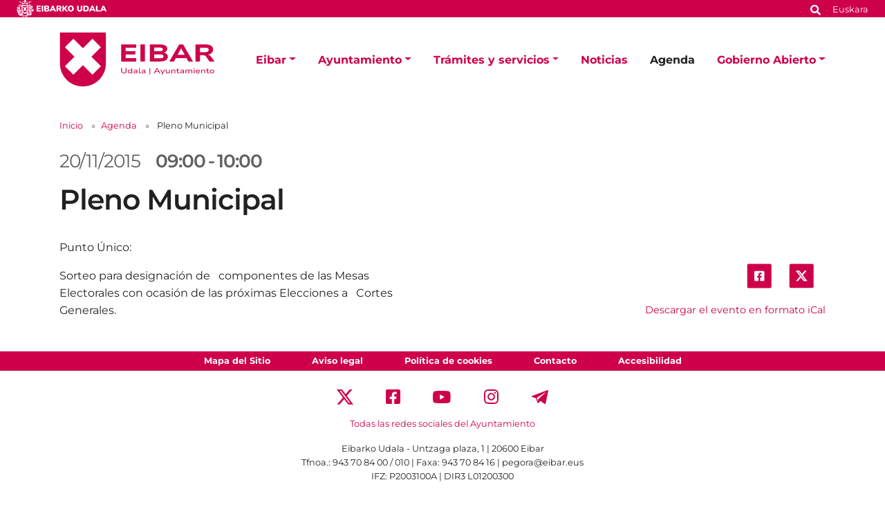

--- FILE ---
content_type: text/html;charset=utf-8
request_url: https://www.eibar.eus/es/agenda/pleno-municipal-60
body_size: 8715
content:
<!DOCTYPE html>
<html xmlns="http://www.w3.org/1999/xhtml" lang="es" xml:lang="es">

<head><meta http-equiv="Content-Type" content="text/html; charset=UTF-8" />
    <script id="Cookiebot" src="https://consent.cookiebot.com/uc.js" type="text/javascript" data-blockingmode="auto" data-cbid="ee4ee3c7-0698-4a6b-8157-411587ae029d" data-culture="es"></script>

    <!-- Required meta tags -->
    <meta charset="utf-8" />
    <meta name="viewport" content="width=device-width, initial-scale=1, shrink-to-fit=no" />


    <link rel="apple-touch-icon" sizes="180x180" href="/++theme++eibarko-udala-theme/img/favicons/apple-touch-icon.png" />
    <link rel="icon" type="image/png" sizes="32x32" href="/++theme++eibarko-udala-theme/img/favicons/favicon-32x32.png" />
    <link rel="icon" type="image/png" sizes="16x16" href="/++theme++eibarko-udala-theme/img/favicons/favicon-16x16.png" />
    <link rel="manifest" href="/++theme++eibarko-udala-theme/img/favicons/site.webmanifest" />
    <link rel="mask-icon" href="/++theme++eibarko-udala-theme/img/favicons/safari-pinned-tab.svg" color="#5bbad5" />
    <meta name="msapplication-TileColor" content="#da532c" />
    <meta name="theme-color" content="#ffffff" />


    <style>
        /* montserrat-regular - latin */
        @font-face {
            font-display: swap;
            /* Check https://developer.mozilla.org/en-US/docs/Web/CSS/@font-face/font-display for other options. */
            font-family: 'Montserrat';
            font-style: normal;
            font-weight: 400;
            src: url(/++theme++eibarko-udala-theme/font/montserrat-v26-latin-regular.woff2) format('woff2');
            /* Chrome 36+, Opera 23+, Firefox 39+, Safari 12+, iOS 10+ */
        }

        /* montserrat-italic - latin */
        @font-face {
            font-display: swap;
            /* Check https://developer.mozilla.org/en-US/docs/Web/CSS/@font-face/font-display for other options. */
            font-family: 'Montserrat';
            font-style: italic;
            font-weight: 400;
            src: url(/++theme++eibarko-udala-theme/font/montserrat-v26-latin-italic.woff2) format('woff2');
            /* Chrome 36+, Opera 23+, Firefox 39+, Safari 12+, iOS 10+ */
        }

        /* montserrat-500 - latin */
        @font-face {
            font-display: swap;
            /* Check https://developer.mozilla.org/en-US/docs/Web/CSS/@font-face/font-display for other options. */
            font-family: 'Montserrat';
            font-style: normal;
            font-weight: 500;
            src: url(/++theme++eibarko-udala-theme/font/montserrat-v26-latin-500.woff2) format('woff2');
            /* Chrome 36+, Opera 23+, Firefox 39+, Safari 12+, iOS 10+ */
        }

        /* montserrat-500italic - latin */
        @font-face {
            font-display: swap;
            /* Check https://developer.mozilla.org/en-US/docs/Web/CSS/@font-face/font-display for other options. */
            font-family: 'Montserrat';
            font-style: italic;
            font-weight: 500;
            src: url(/++theme++eibarko-udala-theme/font/montserrat-v26-latin-500italic.woff2) format('woff2');
            /* Chrome 36+, Opera 23+, Firefox 39+, Safari 12+, iOS 10+ */
        }

        /* montserrat-600 - latin */
        @font-face {
            font-display: swap;
            /* Check https://developer.mozilla.org/en-US/docs/Web/CSS/@font-face/font-display for other options. */
            font-family: 'Montserrat';
            font-style: normal;
            font-weight: 600;
            src: url(/++theme++eibarko-udala-theme/font/montserrat-v26-latin-600.woff2) format('woff2');
            /* Chrome 36+, Opera 23+, Firefox 39+, Safari 12+, iOS 10+ */
        }

        /* montserrat-600italic - latin */
        @font-face {
            font-display: swap;
            /* Check https://developer.mozilla.org/en-US/docs/Web/CSS/@font-face/font-display for other options. */
            font-family: 'Montserrat';
            font-style: italic;
            font-weight: 600;
            src: url(/++theme++eibarko-udala-theme/font/montserrat-v26-latin-600italic.woff2) format('woff2');
            /* Chrome 36+, Opera 23+, Firefox 39+, Safari 12+, iOS 10+ */
        }

        /* montserrat-700 - latin */
        @font-face {
            font-display: swap;
            /* Check https://developer.mozilla.org/en-US/docs/Web/CSS/@font-face/font-display for other options. */
            font-family: 'Montserrat';
            font-style: normal;
            font-weight: 700;
            src: url(/++theme++eibarko-udala-theme/font/montserrat-v26-latin-700.woff2) format('woff2');
            /* Chrome 36+, Opera 23+, Firefox 39+, Safari 12+, iOS 10+ */
        }

        /* montserrat-700italic - latin */
        @font-face {
            font-display: swap;
            /* Check https://developer.mozilla.org/en-US/docs/Web/CSS/@font-face/font-display for other options. */
            font-family: 'Montserrat';
            font-style: italic;
            font-weight: 700;
            src: url(/++theme++eibarko-udala-theme/font/montserrat-v26-latin-700italic.woff2) format('woff2');
            /* Chrome 36+, Opera 23+, Firefox 39+, Safari 12+, iOS 10+ */
        }

        /* montserrat-800 - latin */
        @font-face {
            font-display: swap;
            /* Check https://developer.mozilla.org/en-US/docs/Web/CSS/@font-face/font-display for other options. */
            font-family: 'Montserrat';
            font-style: normal;
            font-weight: 800;
            src: url(/++theme++eibarko-udala-theme/font/montserrat-v26-latin-800.woff2) format('woff2');
            /* Chrome 36+, Opera 23+, Firefox 39+, Safari 12+, iOS 10+ */
        }

        /* montserrat-800italic - latin */
        @font-face {
            font-display: swap;
            /* Check https://developer.mozilla.org/en-US/docs/Web/CSS/@font-face/font-display for other options. */
            font-family: 'Montserrat';
            font-style: italic;
            font-weight: 800;
            src: url(/++theme++eibarko-udala-theme/font/montserrat-v26-latin-800italic.woff2) format('woff2');
            /* Chrome 36+, Opera 23+, Firefox 39+, Safari 12+, iOS 10+ */
        }

        body {
            font-family: 'Montserrat', sans-serif;
        }
    </style>
    <link id="frontend-css" rel="stylesheet" href="/++theme++eibarko-udala-theme/css/app.css?v=51" />
    <link href="//maxcdn.bootstrapcdn.com/font-awesome/4.2.0/css/font-awesome.min.css" rel="stylesheet" />

    <title>Pleno Municipal — Ayuntamiento de Eibar</title>


<meta charset="utf-8" /><meta name="twitter:card" content="summary_large_image" /><meta property="og:site_name" content="Eibarko Udala" /><meta property="og:title" content="Pleno Municipal" /><meta property="og:type" content="website" /><meta property="og:description" content="" /><meta property="og:url" content="https://www.eibar.eus/es/agenda/pleno-municipal-60" /><meta property="og:image" content="https://www.eibar.eus/@@site-logo/logo.svg" /><meta property="og:image:type" content="image/svg+xml" /><meta name="viewport" content="width=device-width, initial-scale=1" /><meta name="generator" content="Plone - https://plone.org/" /><link rel="alternate" hreflang="eu" href="https://www.eibar.eus/eu/agenda/udal-batzarra-44" /><link rel="alternate" hreflang="es" href="https://www.eibar.eus/es/agenda/pleno-municipal-60" /><link href="https://www.eibar.eus/es/cultura/@@search" rel="search" title="Buscar en este sitio" /><link rel="canonical" href="https://www.eibar.eus/es/agenda/pleno-municipal-60" /></head>

<body id="visual-portal-wrapper" class="col-content col-one frontend icons-off portaltype-event section-agenda site-es subsection-pleno-municipal-60 template-event_view thumbs-off userrole-anonymous viewpermission-view" dir="ltr" data-base-url="https://www.eibar.eus/es/agenda/pleno-municipal-60" data-view-url="https://www.eibar.eus/es/agenda/pleno-municipal-60" data-portal-url="https://www.eibar.eus" data-i18ncatalogurl="https://www.eibar.eus/plonejsi18n" data-pat-pickadate="{&quot;date&quot;: {&quot;selectYears&quot;: 200}, &quot;time&quot;: {&quot;interval&quot;: 5 } }" data-pat-plone-modal="{&quot;actionOptions&quot;: {&quot;displayInModal&quot;: false}}"><header id="mainheader">
        <div id="top-microsite" class="bg-primary d-flex justify-content-between px-4">
            
            <img class="eskudoa" alt="Eibarko Udala" title="Eibarko Udala" src="/++theme++eibarko-udala-theme/img/eskudoa.svg" />
            <div id="search-language" class="d-none d-lg-block d-lg-flex align-items-lg-baseline">
  <div id="search-link">
    <a title="Buscar" href="https://www.eibar.eus/es/search">
      <span hidden="hidden">Buscar</span>
      <svg xmlns="http://www.w3.org/2000/svg" alt="Buscar" fill="none" height="16" viewbox="0 0 16 16" width="16">
        <path d="M14.7949 13.8535C15.0586 14.1465 15.0586 14.5859 14.7656 14.8496L13.9453 15.6699C13.6816 15.9629 13.2422 15.9629 12.9492 15.6699L10.0488 12.7695C9.90234 12.623 9.84375 12.4473 9.84375 12.2715V11.7734C8.78906 12.5938 7.5 13.0625 6.09375 13.0625C2.72461 13.0625 0 10.3379 0 6.96875C0 3.62891 2.72461 0.875 6.09375 0.875C9.43359 0.875 12.1875 3.62891 12.1875 6.96875C12.1875 8.4043 11.6895 9.69336 10.8984 10.7188H11.3672C11.543 10.7188 11.7188 10.8066 11.8652 10.9238L14.7949 13.8535ZM6.09375 10.7188C8.14453 10.7188 9.84375 9.04883 9.84375 6.96875C9.84375 4.91797 8.14453 3.21875 6.09375 3.21875C4.01367 3.21875 2.34375 4.91797 2.34375 6.96875C2.34375 9.04883 4.01367 10.7188 6.09375 10.7188Z" fill="white"></path>
      </svg></a>
  </div>
  <div id="language-link" class="ms-3">
    

      <a class="text-white no-underline font-size-smaller" href="https://www.eibar.eus/@@multilingual-selector/6a5e97f704794972b575cd02ec80cdac/eu" title="Basque" xml:lang="eu" lang="eu" xml:lang="eu">Euskara</a>
    

      
    
  </div>
</div>
        </div>
        <div id="header-container" class="container d-lg-flex justify-content-lg-between">
            <div id="logo" class="d-none d-lg-block my-auto">
                <a href="https://www.eibar.eus/es">
                    <img src="https://www.eibar.eus/@@site-logo/logo.svg" alt="Logo del Ayuntamiento de Eibar" title="Eibarko Udala" />
                </a>
            </div>

            <nav class="navbar navbar-expand-lg pb-0 pt-0 pr-0">
                <a class="navbar-brand d-lg-none" href="https://www.eibar.eus/es">
                    <img src="https://www.eibar.eus/@@site-logo/logo.svg" alt="Logo del Ayuntamiento de Eibar" title="Eibarko Udala" />
                </a>
                <button class="navbar-toggler" type="button" data-bs-toggle="collapse" data-bs-target="#navbarSupportedContent" aria-controls="navbarSupportedContent" aria-expanded="false" aria-label="Toggle navigation">
                    <span class="navbar-toggler-icon"></span>
                </button>

                <div class="collapse navbar-collapse" id="navbarSupportedContent">
                    <ul id="portal-globalnav" class="navbar-nav mr-auto">
    <li class="eibar dropdown nav-item"><a href="https://www.eibar.eus/es/eibar" class="state-published nav-link dropdown-toggle nav-link" data-bs-toggle="dropdown" role="button" aria-expanded="false" aria-haspopup="true">Eibar</a><div class="dropdown-menu p-0 font-size-small border-0"><div class="container p-0 p-lg-4"><h2 class="h3 my-3 d-lg-block d-none">Eibar</h2><div class="row g-0 g-lg-5"><div class="col-sm-8 two-columns mb-3"><p><a href="https://www.eibar.eus/es/eibar/callejero" class="dropdown-item">Callejero</a><a href="https://www.eibar.eus/es/eibar/como-llegar" class="dropdown-item">Cómo llegar</a><a href="https://www.eibar.eus/es/eibar/demografia" class="dropdown-item">Demografía</a><a href="https://www.eibar.eus/es/eibar/datos-sociolinguisticos" class="dropdown-item">Datos sociolingüísticos</a><a href="https://www.eibar.eus/es/eibar/turismo" class="dropdown-item">Turismo</a><a href="https://www.eibar.eus/es/eibar/transportes" class="dropdown-item">Transportes</a><a href="https://www.eibar.eus/es/eibar/informacion-de-interes" class="dropdown-item">Información de interés</a><a href="https://www.eibar.eus/es/eibar/indicadores-municipales" class="dropdown-item">Indicadores municipales</a><a href="https://www.eibar.eus/es/eibar/urgencias" class="dropdown-item">Urgencias</a></p></div><div class="col-sm-4 d-none d-lg-block"><img class="img-fluid mb-3" src="https://www.eibar.eus/es/eibar/menuimage.jpg" alt="" /></div></div></div></div></li><li class="ayuntamiento dropdown nav-item"><a href="https://www.eibar.eus/es/ayuntamiento" class="state-published nav-link dropdown-toggle nav-link" data-bs-toggle="dropdown" role="button" aria-expanded="false" aria-haspopup="true">Ayuntamiento</a><div class="dropdown-menu p-0 font-size-small border-0"><div class="container p-0 p-lg-4"><h2 class="h3 my-3 d-lg-block d-none">Ayuntamiento</h2><div class="row g-0 g-lg-5"><div class="col-sm-8 two-columns mb-3"><p><a href="https://www.eibar.eus/es/ayuntamiento/alcalde" class="dropdown-item">El Alcalde</a><a href="https://www.eibar.eus/es/ayuntamiento/organos-de-gobierno" class="dropdown-item">Órganos de Gobierno</a><a href="https://www.eibar.eus/es/ayuntamiento/normativa-municipal" class="dropdown-item">Normativa municipal</a><a href="https://www.eibar.eus/es/ayuntamiento/documentacion-en-exposicion-publica" class="dropdown-item">Normativa en tramitación</a><a href="https://www.eibar.eus/es/ayuntamiento/acuerdos-municipales" class="dropdown-item">Acuerdos municipales</a><a href="https://www.eibar.eus/es/ayuntamiento/presupuestos" class="dropdown-item">Presupuestos</a><a href="https://www.eibar.eus/es/ayuntamiento/identidad-visual-corporativa" class="dropdown-item">Identidad Visual Corporativa</a><a href="https://www.eibar.eus/es/ayuntamiento/areas" class="dropdown-item">Áreas y servicios</a><a href="https://www.eibar.eus/es/ayuntamiento/cartas-de-servicios" class="dropdown-item">Cartas de Servicios</a><a href="https://www.eibar.eus/es/ayuntamiento/estructura-municipal-telefonos-y-emails" class="dropdown-item">Estructura municipal: teléfonos y emails</a><a href="https://www.eibar.eus/es/ayuntamiento/planes-y-programas-municipales" class="dropdown-item">Planes y programas municipales</a><a href="https://www.eibar.eus/es/ayuntamiento/planeamiento" class="dropdown-item">Planeamiento urbanístico</a><a href="https://www.eibar.eus/es/ayuntamiento/ayudas-fondos-de-recuperacion-next-generation-eu" class="dropdown-item">Ayudas Fondos de Recuperación Next Generation EU</a><a href="https://www.eibar.eus/es/ayuntamiento/codigo-etico-y-de-buen-gobierno" class="dropdown-item">Código Ético y de Buen Gobierno</a><a href="https://www.eibar.eus/es/ayuntamiento/reuniones-de-barrios" class="dropdown-item">Reuniones de barrios</a><a href="https://www.eibar.eus/es/ayuntamiento/el-ayuntamiento-en-las-redes-sociales" class="dropdown-item">El Ayuntamiento en las Redes Sociales</a><a href="https://www.eibar.eus/es/ayuntamiento/aplicacion-movil-del-ayuntamiento-de-eibar" class="dropdown-item">Aplicación móvil del Ayuntamiento de Eibar</a><a href="https://www.eibar.eus/es/ayuntamiento/oficina-del-dni-y-pasaporte" class="dropdown-item">Oficina del DNI y Pasaporte</a></p></div><div class="col-sm-4 d-none d-lg-block"><img class="img-fluid mb-3" src="https://www.eibar.eus/es/ayuntamiento/menuimage.jpg" alt="" /></div></div></div></div></li><li class="tramites dropdown nav-item"><a href="https://www.eibar.eus/es/tramites" class="state-published nav-link dropdown-toggle nav-link" data-bs-toggle="dropdown" role="button" aria-expanded="false" aria-haspopup="true">Trámites y servicios</a><div class="dropdown-menu p-0 font-size-small border-0"><div class="container p-0 p-lg-4"><h2 class="h3 my-3 d-lg-block d-none">Trámites y servicios</h2><div class="row g-0 g-lg-5"><div class="col-sm-8 two-columns mb-3"><p><a href="https://www.eibar.eus/es/tramites/tramites-servicios" class="dropdown-item">Trámites municipales</a><a href="https://www.eibar.eus/es/tramites/ayuda-para-realizar-tramites-online" class="dropdown-item">Ayuda para realizar trámites electrónicamente</a><a href="https://www.eibar.eus/es/tramites/pegora" class="dropdown-item">PEGORA, Oficina de Servicio a la Ciudadanía</a><a href="https://www.eibar.eus/es/tramites/solicitud-de-cita-previa-a-traves-de-internet" class="dropdown-item">Solicitud de cita previa por Internet para acudir a Pegora</a><a href="https://www.eibar.eus/es/tramites/oficina-municipal-de-informacion-al-consumidor-omic" class="dropdown-item">Oficina Municipal de Información a el/la Consumidor/a (OMIC)</a><a href="https://www.eibar.eus/es/tramites/politica-de-seguridad-de-la-informacion" class="dropdown-item">Política de Seguridad de la Información</a><a href="https://www.eibar.eus/es/tramites/validacion-de-documentos" class="dropdown-item">Validación de documentos </a><a href="https://www.eibar.eus/es/tramites/normativa-de-contratacion-publica" class="dropdown-item">Normativa de contratación pública</a><a href="https://www.eibar.eus/es/tramites/perfil-de-contratante" class="dropdown-item">Perfil de contratante</a><a href="https://www.eibar.eus/es/tramites/suscripcion-del-perfil-de-contratante" class="dropdown-item">Suscripción del perfil de contratante</a><a href="https://www.eibar.eus/es/tramites/registro-de-contratos" class="dropdown-item">Registro de Contratos</a><a href="https://www.eibar.eus/es/tramites/facturacion-electronica" class="dropdown-item">Facturación electrónica</a><a href="https://www.eibar.eus/es/tramites/becas-subvenciones-y-ayudas" class="dropdown-item">Becas, subvenciones y ayudas</a><a href="https://www.eibar.eus/es/tramites/empleo-seleccion-de-personal" class="dropdown-item">Empleo - Selección de personal</a><a href="https://www.eibar.eus/es/tramites/cursos-concursos-talleres" class="dropdown-item">Cursos, concursos y talleres</a><a href="https://www.eibar.eus/es/tramites/suscripcion" class="dropdown-item">Suscripciones</a></p></div><div class="col-sm-4 d-none d-lg-block"><img class="img-fluid mb-3" src="https://www.eibar.eus/es/tramites/menuimage.jpg" alt="" /></div></div></div></div></li><li class="noticias nav-item"><a href="https://www.eibar.eus/es/noticias" class="state-published  nav-link">Noticias</a></li><li class="agenda nav-item"><a href="https://www.eibar.eus/es/agenda" class="state-published  nav-link">Agenda</a></li><li class="gobierno-abierto dropdown nav-item"><a href="https://www.eibar.eus/es/gobierno-abierto" class="state-published nav-link dropdown-toggle nav-link" data-bs-toggle="dropdown" role="button" aria-expanded="false" aria-haspopup="true">Gobierno Abierto</a><div class="dropdown-menu p-0 font-size-small border-0"><div class="container p-0 p-lg-4"><h2 class="h3 my-3 d-lg-block d-none">Gobierno Abierto</h2><div class="row g-0 g-lg-5"><div class="col-sm-8 two-columns mb-3"><p><a href="https://www.eibar.eus/es/gobierno-abierto/transparencia-municipal" class="dropdown-item">Transparencia Municipal</a><a href="https://www.eibar.eus/es/gobierno-abierto/derecho-a-informacion" class="dropdown-item">Información pública</a><a href="https://www.eibar.eus/es/gobierno-abierto/participacion" class="dropdown-item">Participación ciudadana</a><a href="https://www.eibar.eus/es/gobierno-abierto/datos-abiertos" class="dropdown-item">Datos abiertos</a><a href="https://www.eibar.eus/es/gobierno-abierto/noticias" class="dropdown-item">Noticias</a></p></div><div class="col-sm-4 d-none d-lg-block"><img class="img-fluid mb-3" src="https://www.eibar.eus/es/gobierno-abierto/menuimage.jpg" alt="" /></div></div></div></div></li>
    <li class="nav-item d-lg-none">
      <a id="navitem-search-link" class="nav-link rounded mt-2 py-2 bg-primary ps-3 text-white me-3 mb-3" href="https://www.eibar.eus/es/@@search">
        <span hidden="hidden">Bilatu</span>

        <svg xmlns="http://www.w3.org/2000/svg" alt="search" fill="none" height="16" viewbox="0 0 16 16" width="16">

          <path d="M14.7949 13.8535C15.0586 14.1465 15.0586 14.5859 14.7656 14.8496L13.9453 15.6699C13.6816 15.9629 13.2422 15.9629 12.9492 15.6699L10.0488 12.7695C9.90234 12.623 9.84375 12.4473 9.84375 12.2715V11.7734C8.78906 12.5938 7.5 13.0625 6.09375 13.0625C2.72461 13.0625 0 10.3379 0 6.96875C0 3.62891 2.72461 0.875 6.09375 0.875C9.43359 0.875 12.1875 3.62891 12.1875 6.96875C12.1875 8.4043 11.6895 9.69336 10.8984 10.7188H11.3672C11.543 10.7188 11.7188 10.8066 11.8652 10.9238L14.7949 13.8535ZM6.09375 10.7188C8.14453 10.7188 9.84375 9.04883 9.84375 6.96875C9.84375 4.91797 8.14453 3.21875 6.09375 3.21875C4.01367 3.21875 2.34375 4.91797 2.34375 6.96875C2.34375 9.04883 4.01367 10.7188 6.09375 10.7188Z" fill="white"></path>
        </svg></a>
    </li>
    <li class="nav-item  d-lg-none">
      <a class="nav-link rounded py-2 bg-primary ps-3 text-white me-3" title="Euskara" href="https://www.eibar.eus/@@multilingual-selector/6a5e97f704794972b575cd02ec80cdac/eu?set_language=eu">Euskara</a>
    </li>
    <li class="nav-item  d-lg-none">
      
    </li>
  </ul>
                </div>
            </nav>
        </div>
    </header><div id="portal-breadcrumbs" class="mt-lg-4 mb-4 d-none d-lg-block" aria-label="breadcrumb" label_breadcrumb="label_breadcrumb">
  <div class="container">
    <nav aria-label="breadcrumb">
      <ol class="breadcrumb">
        <li class="breadcrumb-item font-size-smaller"><a class="no-underline" href="https://www.eibar.eus/es">Inicio</a></li>
        
          <li class="breadcrumb-item font-size-smaller"><a href="https://www.eibar.eus/es/agenda" class="no-underline">Agenda</a></li>
          
        
          
          <li class="breadcrumb-item font-size-smaller active" aria-current="page">
            <span id="breadcrumbs-current">Pleno Municipal</span>
          </li>
        
      </ol>
    </nav>
  </div>
</div><div id="global_statusmessage" class="container">
      

      <div>
      </div>
    </div><main id="content">
        <div class="container">
          <ul class="hiddenStructure">
            <li><a itemprop="url" class="url" href="https://www.eibar.eus/es/agenda/pleno-municipal-60">https://www.eibar.eus/es/agenda/pleno-municipal-60</a></li>
            <li itemprop="summary" class="summary">Pleno Municipal</li>
            <li itemprop="startDate" class="dtstart">2015-11-20T09:00:00+01:00</li>
            <li itemprop="endDate" class="dtend">2015-11-20T10:00:00+01:00</li>
            <li itemprop="description" class="description"></li>
          </ul>
          <header id="header-container" class="row">
            <div class="col-sm-12">
              <span class="h2 date-color d-flex flex-column flex-lg-row">
                



  

  
    <div>
      
      
      <span class="datedisplay me-3">20/11/2015</span> <strong class="dtstart me-1" title="2015-11-20T09:00:00+01:00">09:00</strong>-<strong class="dtend ms-1" title="2015-11-20T10:00:00+01:00">10:00</strong>
    </div>
  




              </span>

              
              <h1 class="documentFirstHeading">Pleno Municipal</h1>
              
            </div>
          </header>

          <div id="column-content">
            <div class="row">
              <section id="content-container">
                <div class="row">
                  <div class="col-lg-6 order-lg-2">
                    <div id="news-container">
                      
                    </div>
                    <div class="d-none d-lg-block">
                      <ul class="share d-flex justify-content-end list-unstyled" data-spy="affix">
                        <li class="mx-2">
                          <a class="addthis_button_facebook at300b" target="_blank" title="Send to Facebook" href="http://www.facebook.com/sharer.php?u=https://www.eibar.eus/es/agenda/pleno-municipal-60">
                            <svg width="45" height="44" viewbox="0 0 45 44" fill="none" xmlns="http://www.w3.org/2000/svg">
                              <rect x="0.786377" width="44" height="44" rx="3.45098" fill="#CE004A"></rect>
                              <path d="M29.9043 12.9412C30.9557 12.9412 31.8454 13.8309 31.8454 14.8823V29.1176C31.8454 30.2095 30.9557 31.0588 29.9043 31.0588H24.3234V24.9118H26.669L27.1138 22H24.3234V20.1397C24.3234 19.3309 24.7278 18.5625 25.9815 18.5625H27.2351V16.0956C27.2351 16.0956 26.1028 15.8934 24.9704 15.8934C22.7057 15.8934 21.2094 17.3088 21.2094 19.8162V22H18.6616V24.9118H21.2094V31.0588H15.669C14.577 31.0588 13.7278 30.2095 13.7278 29.1176V14.8823C13.7278 13.8309 14.577 12.9412 15.669 12.9412H29.9043Z" fill="white"></path>
                            </svg>

                          </a>
                        </li>
                        <li class="mx-2">
                          <a class="addthis_button_twitter at300b" target="_blank" title="Send to Twitter" href="https://twitter.com/intent/tweet?text=Pleno Municipal https://www.eibar.eus/es/agenda/pleno-municipal-60">
                            <svg width="45" height="44" viewbox="0 0 45 44" fill="none" xmlns="http://www.w3.org/2000/svg">
                              <rect x="0.896973" width="43.875" height="43.6166" rx="3.375" fill="#CE004A"></rect>
                              <path d="M28.6575 12.6562H31.7625L24.9789 20.4098L32.9595 30.9603H26.7105L21.8165 24.5613L16.2164 30.9603H13.1093L20.3651 22.6672L12.7095 12.6562H19.1167L23.5407 18.505L28.6575 12.6562ZM27.5676 29.1017H29.2883L18.1818 14.4173H16.3356L27.5676 29.1017Z" fill="white"></path>
                              <path d="M28.6575 12.6562H31.7625L24.9789 20.4098L32.9595 30.9603H26.7105L21.8165 24.5613L16.2164 30.9603H13.1093L20.3651 22.6672L12.7095 12.6562H19.1167L23.5407 18.505L28.6575 12.6562ZM27.5676 29.1017H29.2883L18.1818 14.4173H16.3356L27.5676 29.1017Z" fill="white"></path>
                            </svg>

                          </a>
                        </li>
                      </ul>
                      <div class="event-details">
                        <div class="event-ical-list d-flex justify-content-end mb-5 font-size-small">
                          <a href="https://www.eibar.eus/es/agenda/pleno-municipal-60/ics_view" rel="nofollow" class="no-underline mt-3" title="Descargar este evento en formato iCal">Descargar el evento en formato iCal</a>
                        </div>
                        <!-- <tal:eventsummary replace="structure context/@@event_summary" /> -->
                      </div>
                    </div>
                  </div>
                  <div class="col-lg-6 order-lg-1">
                    
                    <div id="parent-fieldname-text" class=""><p>Punto Único:</p>
<p>Sorteo para designación de   componentes de las Mesas Electorales con ocasión de las próximas Elecciones a   Cortes Generales.</p></div>
                  </div>
                </div>
              </section>
            </div>
          </div>
        </div>
      </main><footer id="mainfooter" class="">
        <ul id="portal-siteactions" class="bg-primary list-unstyled text-center mb-1 mb-lg-2">

    <li class="list-inline-item mx-4" id="siteaction-sitemap"><a href="https://www.eibar.eus/es/sitemap" class="no-underline text-white font-size-smaller" title="Mapa del Sitio">Mapa del Sitio</a></li>
    <li class="list-inline-item mx-4" id="siteaction-copy2_of_contact"><a href="https://www.eibar.eus/es/aviso-legal" class="no-underline text-white font-size-smaller" title="Aviso legal">Aviso legal</a></li>
    <li class="list-inline-item mx-4" id="siteaction-copy3_of_contact"><a href="https://www.eibar.eus/es/politica-de-cookies" class="no-underline text-white font-size-smaller" title="Política de cookies">Política de cookies</a></li>
    <li class="list-inline-item mx-4" id="siteaction-copy5_of_contact"><a href="https://www.eibar.eus/es/contacto" class="no-underline text-white font-size-smaller" title="Contacto">Contacto</a></li>
    <li class="list-inline-item mx-4" id="siteaction-accesibilidad"><a href="https://www.eibar.eus/es/accesibilidad" class="no-underline text-white font-size-smaller" title="Accesibilidad">Accesibilidad</a></li>
</ul>
        <div id="footer-editable" class="container d-flex flex-column align-items-center">
            <div class="container d-flex flex-column align-items-center" id="footer-editable">
<ul class="social-network list-inline my-3 text-center">
<li class="list-inline-item d-inline-block"><a class="text-primary p-3" href="https://twitter.com/EibarkoUdala" title="Twitter"> <img alt="twitter image" src="../../../Plone/++theme++eibarko-udala-theme/img/footer_twitter.svg" title="twitter" /> </a></li>
<li class="list-inline-item d-inline-block"><a class="text-primary p-3" href="https://www.facebook.com/EibarkoUdala/" title="Facebook"> <img alt="facebook image" src="../../../Plone/++theme++eibarko-udala-theme/img/footer_facebook.svg" title="facebook" /> </a></li>
<li class="list-inline-item d-inline-block"><a class="text-primary p-3" href="https://www.youtube.com/channel/UCTNEPKwdQgEuhO0S4nUGaPw" title="Youtube"> <img alt="youtube image" src="../../../Plone/++theme++eibarko-udala-theme/img/footer_youtube.svg" title="youtube" /> </a></li>
<li class="list-inline-item d-inline-block"><a class="text-primary p-3" href="https://www.instagram.com/eibarkoudala/?hl=es" title="Instagram"> <img alt="instagram image" src="../../../Plone/++theme++eibarko-udala-theme/img/footer_instagram.svg" title="instagram" /> </a></li>
<li class="list-inline-item d-inline-block"><a class="text-primary p-3" href="https://t.me/eibarkoudala" title="Telegram"> <img alt="telegram image" src="../../../Plone/++theme++eibarko-udala-theme/img/footer_telegram.svg" title="telegram" /> </a></li>
</ul>
<a class="no-underline font-size-smaller" href="https://www.eibar.eus/es/ayuntamiento/el-ayuntamiento-en-las-redes-sociales">Todas las redes sociales del Ayuntamiento</a>
<div class="footer-information text-center mt-3 font-size-smaller">
<p>Eibarko Udala - Untzaga plaza, 1 | 20600 Eibar<br />Tfnoa.: 943 70 84 00 / 010 | Faxa: 943 70 84 16 | pegora@eibar.eus<br />IFZ: P2003100A | DIR3 L01200300</p>
</div>
<div class="footer-images text-center"><a href="https://www.euskadi.eus/informacion/que-es-bikain/web01-a2bikain/es/"><picture><source srcset="https://www.eibar.eus/eu/footer-logoak/bikain.png/@@images/image-600-f0b8e5942f210db5cc822b9d4de1d2c0.png 600w,https://www.eibar.eus/eu/footer-logoak/bikain.png/@@images/image-400-01ca6545f0a8eb30c55cb65e4f774f5b.png 400w,https://www.eibar.eus/eu/footer-logoak/bikain.png/@@images/image-800-7cac3eb9f299bab6966ad40b05c63581.png 800w,https://www.eibar.eus/eu/footer-logoak/bikain.png/@@images/image-1000-ace36d927074c13315a347533b856231.png 1000w,https://www.eibar.eus/eu/footer-logoak/bikain.png/@@images/image-1200-3ab845222f572c8e373005f5a9c29644.png 1200w"></source><img alt="Logo Bikain" class="image-richtext picture-variant-medium" height="90" loading="lazy" src="https://www.eibar.eus/eu/footer-logoak/bikain.png/@@images/image-600-f0b8e5942f210db5cc822b9d4de1d2c0.png" title="Logo Bikain" width="150" /></picture></a> <a href="https://www.eibar.eus/es/imagenes/eloge.png"><picture><source srcset="https://www.eibar.eus/eu/footer-logoak/eloge.png/@@images/image-600-d67a82c01dab563d01fe25d958724ed3.png 600w,https://www.eibar.eus/eu/footer-logoak/eloge.png/@@images/image-400-ad6dbe1212b779cff9982e6dd10ea819.png 400w,https://www.eibar.eus/eu/footer-logoak/eloge.png/@@images/image-800-9ab41638c9095bb9cfa00f6858bc8f53.png 800w,https://www.eibar.eus/eu/footer-logoak/eloge.png/@@images/image-1000-e711b9e0096dcf59fd2b283d5ae90187.png 1000w,https://www.eibar.eus/eu/footer-logoak/eloge.png/@@images/image-1200-cde1e65bb8e3fde9d0a569dd3ee3d403.png 1200w"></source><img alt="logo Eloge " class="image-richtext picture-variant-medium" height="90" loading="lazy" src="https://www.eibar.eus/eu/footer-logoak/eloge.png/@@images/image-600-d67a82c01dab563d01fe25d958724ed3.png" title="Logo Eloge" width="150" /></picture></a> <a href="https://ragaesp.org/distinciones-audaz-transparencia-local"><picture><source srcset="https://www.eibar.eus/eu/footer-logoak/innpulso.png/@@images/image-600-bfbd2bb125c1c61d6e9226d4a871d18f.png 600w,https://www.eibar.eus/eu/footer-logoak/innpulso.png/@@images/image-400-02a417cb36556766d578390a42b197ff.png 400w,https://www.eibar.eus/eu/footer-logoak/innpulso.png/@@images/image-800-aeee1fb5aad6fb3c256b2b67f70a66ed.png 800w,https://www.eibar.eus/eu/footer-logoak/innpulso.png/@@images/image-1000-8c405511c4bd12332d9c9b1972138491.png 1000w,https://www.eibar.eus/eu/footer-logoak/innpulso.png/@@images/image-1200-c6e6ee8892fe5ffd8dd67d8ba7757592.png 1200w"></source><img alt="Logo Innpulso" class="image-richtext picture-variant-medium" height="90" loading="lazy" src="https://www.eibar.eus/eu/footer-logoak/innpulso.png/@@images/image-600-bfbd2bb125c1c61d6e9226d4a871d18f.png" title="Logo Innpulso" width="150" /></picture><picture><source srcset="https://www.eibar.eus/es/imagenes/audaz.png/@@images/image-600-28d8d45a804f771c77fc90e1eb9b8a80.png 600w,https://www.eibar.eus/es/imagenes/audaz.png/@@images/image-400-979b19ec5f62e50800b4839026512009.png 400w,https://www.eibar.eus/es/imagenes/audaz.png/@@images/image-800-709e7372d9b184c0a39a640f1a208121.png 800w,https://www.eibar.eus/es/imagenes/audaz.png/@@images/image-1000-ea91000a7989962bd6738606ce40e2f3.png 1000w,https://www.eibar.eus/es/imagenes/audaz.png/@@images/image-1200-6d6dc523ecb40ef814913e8d2e0891e0.png 1200w"></source><img alt="" class="image-richtext picture-variant-medium" height="90" loading="lazy" src="https://www.eibar.eus/es/imagenes/audaz.png/@@images/image-600-28d8d45a804f771c77fc90e1eb9b8a80.png" title="Logo Audaz" width="150" /></picture></a></div>
</div>
        </div>
    </footer><div id="footer-javascript">
        <!-- Optional JavaScript -->
        <!-- jQuery first, then Popper.js, then Bootstrap JS -->
        <script id="frontend-javascript" src="/++theme++eibarko-udala-theme/js/app.js?v=46"></script><script src="https://www.eibar.eus/++theme++eibarko-udala-theme/js/moment-class-detector.js"></script><script src="https://www.eibar.eus/++theme++eibarko-udala-theme/js/moment-with-locales.js"></script>
        <script id="inpath-javascript" src="/++theme++eibarko-udala-theme/js/inPath.js?v=5b76399b0ec914d4d905f979f370b58f"></script>
    <!-- Google tag (gtag.js) -->
<script async="" src="https://www.googletagmanager.com/gtag/js?id=UA-28411451-1"></script>
<script>
  window.dataLayer = window.dataLayer || [];
  function gtag(){dataLayer.push(arguments);}
  gtag('js', new Date());

  gtag('config', 'UA-28411451-1');
</script>


<script>function loadScript(a){var b=document.getElementsByTagName("head")[0],c=document.createElement("script");c.type="text/javascript",c.src="https://tracker.metricool.com/resources/be.js",c.onreadystatechange=a,c.onload=a,b.appendChild(c)}loadScript(function(){beTracker.t({hash:"62c52edd0012e85aac469a0c25caf948"})});</script>

<!-- Google tag (gtag.js) -->
<script async="" src="https://www.googletagmanager.com/gtag/js?id=G-TZZLHQH3QP"></script>
<script>
  window.dataLayer = window.dataLayer || [];
  function gtag(){dataLayer.push(arguments);}
  gtag('js', new Date());

  gtag('config', 'G-TZZLHQH3QP');
</script></div><div class="plone-javascripts">

</div></body>

</html>

--- FILE ---
content_type: image/svg+xml
request_url: https://www.eibar.eus/Plone/++theme++eibarko-udala-theme/img/footer_instagram.svg
body_size: 1815
content:
<svg width="27" height="27" viewBox="0 0 27 27" fill="none" xmlns="http://www.w3.org/2000/svg">
                            <path
                                d="M13.5234 8.08594C16.4766 8.08594 18.9141 10.5234 18.9141 13.4766C18.9141 16.4766 16.4766 18.8672 13.5234 18.8672C10.5234 18.8672 8.13281 16.4766 8.13281 13.4766C8.13281 10.5234 10.5234 8.08594 13.5234 8.08594ZM13.5234 16.9922C15.4453 16.9922 16.9922 15.4453 16.9922 13.4766C16.9922 11.5547 15.4453 10.0078 13.5234 10.0078C11.5547 10.0078 10.0078 11.5547 10.0078 13.4766C10.0078 15.4453 11.6016 16.9922 13.5234 16.9922ZM20.3672 7.89844C20.3672 8.60156 19.8047 9.16406 19.1016 9.16406C18.3984 9.16406 17.8359 8.60156 17.8359 7.89844C17.8359 7.19531 18.3984 6.63281 19.1016 6.63281C19.8047 6.63281 20.3672 7.19531 20.3672 7.89844ZM23.9297 9.16406C24.0234 10.8984 24.0234 16.1016 23.9297 17.8359C23.8359 19.5234 23.4609 20.9766 22.2422 22.2422C21.0234 23.4609 19.5234 23.8359 17.8359 23.9297C16.1016 24.0234 10.8984 24.0234 9.16406 23.9297C7.47656 23.8359 6.02344 23.4609 4.75781 22.2422C3.53906 20.9766 3.16406 19.5234 3.07031 17.8359C2.97656 16.1016 2.97656 10.8984 3.07031 9.16406C3.16406 7.47656 3.53906 5.97656 4.75781 4.75781C6.02344 3.53906 7.47656 3.16406 9.16406 3.07031C10.8984 2.97656 16.1016 2.97656 17.8359 3.07031C19.5234 3.16406 21.0234 3.53906 22.2422 4.75781C23.4609 5.97656 23.8359 7.47656 23.9297 9.16406ZM21.6797 19.6641C22.2422 18.3047 22.1016 15.0234 22.1016 13.4766C22.1016 11.9766 22.2422 8.69531 21.6797 7.28906C21.3047 6.39844 20.6016 5.64844 19.7109 5.32031C18.3047 4.75781 15.0234 4.89844 13.5234 4.89844C11.9766 4.89844 8.69531 4.75781 7.33594 5.32031C6.39844 5.69531 5.69531 6.39844 5.32031 7.28906C4.75781 8.69531 4.89844 11.9766 4.89844 13.4766C4.89844 15.0234 4.75781 18.3047 5.32031 19.6641C5.69531 20.6016 6.39844 21.3047 7.33594 21.6797C8.69531 22.2422 11.9766 22.1016 13.5234 22.1016C15.0234 22.1016 18.3047 22.2422 19.7109 21.6797C20.6016 21.3047 21.3516 20.6016 21.6797 19.6641Z"
                                fill="#CE004A" />
                        </svg>

--- FILE ---
content_type: image/svg+xml
request_url: https://www.eibar.eus/++theme++eibarko-udala-theme/img/eskudoa.svg
body_size: 256363
content:
<svg width="131" height="25" viewBox="0 0 131 25" fill="none" xmlns="http://www.w3.org/2000/svg">
<g clip-path="url(#clip0_5359_487)">
<path d="M6.92959 7.26636C10.3578 7.26636 13.7861 7.26636 17.3182 7.26636C17.3248 8.17842 17.3313 9.09023 17.3309 10.0023C17.3309 10.122 17.3309 10.2418 17.3309 10.3616C17.3309 10.3731 17.3309 10.3731 17.3309 10.3849C17.3309 10.4161 17.3309 10.4474 17.3309 10.4787C17.331 10.7666 17.3309 11.0544 17.3309 11.3423C17.3308 11.5954 17.3308 11.8485 17.3309 12.1017C17.3309 12.3906 17.331 12.6795 17.3309 12.9685C17.3309 12.9994 17.3309 13.0303 17.3309 13.0612C17.3309 13.0688 17.3309 13.0764 17.3309 13.0843C17.3309 13.1971 17.3309 13.3099 17.3309 13.4227C17.3312 14.4976 17.3312 14.4976 17.3251 14.8899C17.3248 14.9087 17.3248 14.9087 17.3246 14.928C17.3217 15.1297 17.3071 15.3268 17.2662 15.5246C17.2633 15.5389 17.2604 15.5532 17.2574 15.5679C17.0897 16.3717 16.758 17.1089 16.2512 17.756C16.244 17.7653 16.2368 17.7746 16.2293 17.7842C16.0262 18.0423 15.7953 18.3092 15.5357 18.5109C15.5099 18.5311 15.4858 18.5524 15.4616 18.5745C15.2086 18.801 14.9186 18.9843 14.6228 19.1487C14.6148 19.1531 14.6068 19.1576 14.5986 19.1622C14.3635 19.2939 14.1126 19.3957 13.8591 19.4856C13.8496 19.489 13.8402 19.4924 13.8304 19.4959C13.296 19.6868 12.7404 19.7711 12.1744 19.7888C12.1663 19.7891 12.1581 19.7893 12.1497 19.7896C11.0237 19.8205 9.88497 19.3974 8.64576 18.4366C8.62159 18.4142 8.59715 18.3926 8.57219 18.3712C8.51811 18.3241 8.46756 18.2736 8.41698 18.2228C8.40787 18.2137 8.39875 18.2047 8.38936 18.1953C8.33469 18.1406 8.28263 18.0844 8.23237 18.0256C8.22184 18.0135 8.2113 18.0015 8.20074 17.9895C8.0494 17.8158 7.91244 17.6322 7.78313 17.4416C7.7778 17.4337 7.77246 17.4259 7.76697 17.4178C7.48454 16.9993 7.27879 16.5431 7.13285 16.0609C7.1155 16.0036 7.09776 15.9465 7.0785 15.8898C6.93493 15.465 6.91848 15.0697 6.92236 14.6269C6.92321 14.5256 6.92309 14.4244 6.92296 14.3232C6.92274 14.1376 6.92322 13.952 6.92416 13.7663C6.92542 13.5148 6.92574 13.2633 6.9259 13.0117C6.92661 12.4144 6.92814 11.817 6.92959 11.2196C6.92959 9.91505 6.92959 8.61047 6.92959 7.26636ZM10.2989 7.80544C10.2989 8.03152 10.2989 8.2576 10.2989 8.49053C10.426 8.53411 10.426 8.53411 10.5459 8.52422C10.5406 8.51495 10.5353 8.50569 10.5298 8.49614C10.4938 8.41546 10.4995 8.32714 10.4999 8.24029C10.4999 8.22845 10.4999 8.21661 10.5 8.20441C10.5 8.16689 10.5002 8.12936 10.5003 8.09183C10.5004 8.06627 10.5004 8.04071 10.5005 8.01514C10.5006 7.95273 10.5008 7.89032 10.501 7.8279C10.4779 7.82411 10.4547 7.82038 10.4315 7.81667C10.4186 7.81459 10.4057 7.8125 10.3924 7.81035C10.352 7.80422 10.352 7.80422 10.2989 7.80544ZM10.7274 7.8512C10.6959 7.8939 10.6993 7.92522 10.706 7.97531C10.7154 8.06082 10.7154 8.06082 10.7032 8.09744C10.6921 8.10266 10.6921 8.10266 10.6807 8.10797C10.6569 8.11809 10.6569 8.11809 10.6463 8.14026C10.6444 8.16836 10.6444 8.16836 10.6737 8.19361C10.6883 8.20716 10.6883 8.20716 10.7032 8.22098C10.7322 8.30822 10.7118 8.41189 10.7032 8.50176C10.8871 8.52021 10.8871 8.52021 11.0717 8.52632C11.0796 8.52633 11.0875 8.52634 11.0956 8.52635C11.1366 8.52625 11.1366 8.52625 11.1749 8.51299C11.1749 8.49816 11.1749 8.48334 11.1749 8.46806C11.2045 8.47177 11.2342 8.47548 11.2647 8.4793C11.3068 8.42931 11.3167 8.39267 11.3141 8.32733C11.3059 8.27639 11.2831 8.23808 11.2451 8.20273C11.231 8.18729 11.231 8.18729 11.2261 8.16202C11.2331 8.11839 11.2525 8.08988 11.2759 8.05252C11.2574 8.05252 11.2389 8.05252 11.2198 8.05252C11.2383 8.00805 11.2569 7.96357 11.2759 7.91775C11.2611 7.90293 11.2463 7.8881 11.231 7.87283C11.231 7.88024 11.231 7.88765 11.231 7.89529C11.2201 7.89066 11.2092 7.88602 11.198 7.88125C11.1909 7.87821 11.1837 7.87517 11.1764 7.87204C11.1598 7.86483 11.1434 7.85738 11.127 7.84975C11.0116 7.79612 10.8372 7.77111 10.7274 7.8512ZM13.2189 7.80544C13.1877 7.86051 13.1957 7.91412 13.2077 7.9739C13.2202 8.00802 13.2202 8.00802 13.2414 8.03006C13.2644 8.03725 13.2644 8.03725 13.2863 8.04129C13.2821 7.9637 13.2758 7.88755 13.2414 7.81667C13.2339 7.81297 13.2265 7.80926 13.2189 7.80544ZM13.4772 7.8279C13.4825 7.83763 13.4879 7.84736 13.4933 7.85738C13.5223 7.91992 13.5239 7.98121 13.524 8.04923C13.5241 8.05737 13.5241 8.06551 13.5241 8.0739C13.5242 8.09105 13.5242 8.1082 13.5242 8.12535C13.5242 8.1513 13.5244 8.17725 13.5247 8.20319C13.525 8.30021 13.5194 8.38641 13.4884 8.4793C13.5243 8.5032 13.5454 8.50774 13.5874 8.51439C13.5988 8.51627 13.6103 8.51816 13.622 8.5201C13.6565 8.52417 13.6896 8.52494 13.7243 8.52422C13.7196 8.51754 13.7148 8.51087 13.7099 8.50399C13.6638 8.43412 13.6394 8.37318 13.6457 8.28837C13.6554 8.25722 13.6554 8.25722 13.6681 8.23222C13.692 8.22309 13.692 8.22309 13.7131 8.22098C13.7168 8.2321 13.7205 8.24322 13.7243 8.25468C13.7354 8.24726 13.7465 8.23985 13.758 8.23222C13.7807 8.23384 13.7807 8.23384 13.8029 8.24345C13.8536 8.30215 13.879 8.37291 13.8871 8.44911C13.8899 8.46961 13.8899 8.46961 13.8927 8.49053C13.9193 8.50378 13.9395 8.5051 13.969 8.50777C13.9796 8.50874 13.9901 8.50972 14.001 8.51073C14.0121 8.51171 14.0231 8.51268 14.0345 8.51369C14.0457 8.51471 14.0568 8.51573 14.0683 8.51678C14.0959 8.5193 14.1235 8.52178 14.1511 8.52422C14.1445 8.51568 14.1445 8.51568 14.1379 8.50696C14.0289 8.36324 13.8852 8.16193 13.8927 7.9739C13.9076 7.96649 13.9224 7.95908 13.9377 7.95144C13.9432 7.96812 13.9432 7.96812 13.9489 7.98514C13.9691 7.96933 13.9892 7.95339 14.0093 7.9374C14.0205 7.92854 14.0317 7.91968 14.0432 7.91056C14.0694 7.8868 14.0825 7.87163 14.0949 7.83913C14.0631 7.80728 14.0393 7.80598 13.9948 7.80395C13.9832 7.80398 13.9715 7.80401 13.9594 7.80404C13.9477 7.80401 13.936 7.80398 13.9239 7.80395C13.8918 7.80408 13.8918 7.80408 13.8591 7.81667C13.8623 7.82941 13.8655 7.84215 13.8689 7.85528C13.8749 7.90871 13.8585 7.93566 13.8271 7.97785C13.8191 7.98767 13.8111 7.99748 13.8029 8.0076C13.7976 8.01408 13.7924 8.02056 13.787 8.02724C13.7693 8.04891 13.7514 8.07041 13.7334 8.09183C13.7275 8.09884 13.7217 8.10585 13.7156 8.11307C13.6722 8.16348 13.6722 8.16348 13.6344 8.17606C13.636 8.14026 13.6377 8.10446 13.6394 8.06867C13.6398 8.05861 13.6402 8.04856 13.6407 8.0382C13.6433 7.98237 13.6479 7.92799 13.6569 7.87283C13.6754 7.86541 13.694 7.858 13.7131 7.85036C13.688 7.8216 13.6717 7.81233 13.6344 7.80544C13.6136 7.80414 13.5928 7.80348 13.572 7.80334C13.556 7.8031 13.556 7.8031 13.5396 7.80285C13.5082 7.80338 13.5082 7.80338 13.4772 7.8279ZM9.53516 7.81667C9.53704 7.83035 9.53892 7.84403 9.54086 7.85813C9.54318 7.87636 9.54549 7.8946 9.54779 7.91284C9.54905 7.92182 9.55031 7.9308 9.55161 7.94006C9.55884 7.99911 9.55733 8.04184 9.53516 8.09744C9.51692 8.11301 9.49824 8.12806 9.479 8.14237C9.46923 8.16628 9.46923 8.16628 9.46777 8.18729C9.50113 8.18173 9.50113 8.18173 9.53516 8.17606C9.55061 8.22241 9.54846 8.2658 9.54849 8.31434C9.54863 8.3238 9.54877 8.33326 9.54891 8.34301C9.54904 8.39677 9.54477 8.44002 9.52392 8.49053C9.57045 8.5018 9.61372 8.50289 9.6615 8.50246C9.6693 8.50242 9.6771 8.50237 9.68514 8.50233C9.71824 8.50215 9.75133 8.50184 9.78442 8.50153C10.0793 8.49901 10.0793 8.49901 10.1416 8.53545C10.1379 8.51692 10.1342 8.49839 10.1304 8.4793C10.0935 8.47032 10.0775 8.46698 10.0405 8.4793C10.0443 8.44965 10.048 8.42 10.0518 8.38945C10.0414 8.38736 10.0414 8.38736 10.0307 8.38524C10.0069 8.37822 10.0069 8.37822 9.98439 8.35576C9.97882 8.36117 9.97324 8.36658 9.9675 8.37216C9.87726 8.45607 9.80101 8.46038 9.68116 8.45683C9.68085 8.42478 9.68063 8.39273 9.68046 8.36067C9.68036 8.35169 9.68027 8.3427 9.68017 8.33345C9.67995 8.2797 9.68335 8.22905 9.69239 8.17606C9.70351 8.17606 9.71463 8.17606 9.72608 8.17606C9.72608 8.18347 9.72608 8.19089 9.72608 8.19852C9.74807 8.19913 9.77007 8.19956 9.79206 8.19993C9.81043 8.20032 9.81043 8.20032 9.82918 8.20072C9.86239 8.2019 9.86239 8.2019 9.88331 8.17606C9.88604 8.14866 9.88604 8.14866 9.88472 8.1185C9.88452 8.10828 9.88431 8.09806 9.8841 8.08753C9.88384 8.07968 9.88358 8.07184 9.88331 8.06375C9.87243 8.06931 9.86154 8.07487 9.85032 8.0806C9.80194 8.10153 9.75566 8.10296 9.70362 8.09744C9.69621 8.09374 9.68879 8.09003 9.68116 8.08621C9.68024 8.06142 9.67959 8.03661 9.67905 8.01181C9.67847 7.99109 9.67847 7.99109 9.67787 7.96996C9.68143 7.9256 9.69135 7.89911 9.71485 7.8616C9.73942 7.85177 9.73942 7.85177 9.75977 7.85036C9.75977 7.86519 9.75977 7.88001 9.75977 7.89529C9.89225 7.93707 9.89225 7.93707 10.0293 7.94021C10.055 7.92313 10.055 7.92313 10.063 7.89529C10.0605 7.86498 10.0605 7.86498 10.0518 7.83913C9.89475 7.77547 9.70036 7.80371 9.53516 7.81667ZM11.7589 7.81667C11.7595 7.82746 11.7595 7.82746 11.7601 7.83848C11.7621 7.90219 11.7622 7.95318 11.7252 8.0076C11.6965 8.02086 11.6675 8.03082 11.6376 8.04103C11.6093 8.05092 11.6093 8.05092 11.5981 8.08551C11.6021 8.12474 11.615 8.14276 11.6353 8.17606C11.6501 8.25631 11.6091 8.32306 11.568 8.38945C11.5449 8.41804 11.5211 8.44471 11.4954 8.47096C11.4756 8.48898 11.4756 8.48898 11.4781 8.51299C11.5092 8.52334 11.5273 8.52554 11.5593 8.52532C11.5683 8.52528 11.5773 8.52524 11.5866 8.52521C11.596 8.52511 11.6053 8.52502 11.615 8.52492C11.6292 8.52484 11.6292 8.52484 11.6437 8.52477C11.6671 8.52464 11.6905 8.52443 11.714 8.52422C11.714 8.47622 11.7033 8.46191 11.679 8.42257C11.6619 8.38507 11.6662 8.35144 11.669 8.31083C11.7442 8.30264 11.7784 8.31827 11.8377 8.36457C11.8451 8.36908 11.8524 8.37358 11.86 8.37822C11.8711 8.37451 11.8822 8.3708 11.8936 8.36699C11.8974 8.34846 11.9011 8.32992 11.9049 8.31083C11.9252 8.31224 11.9252 8.31224 11.9498 8.32206C11.9764 8.36096 11.9853 8.39096 11.9842 8.43718C11.984 8.45108 11.9837 8.46498 11.9835 8.4793C12.0114 8.50725 12.0235 8.50575 12.0622 8.50886C12.0733 8.50981 12.0843 8.51075 12.0958 8.51172C12.1074 8.5126 12.119 8.51348 12.1309 8.51439C12.1426 8.51536 12.1543 8.51633 12.1663 8.51733C12.1952 8.51972 12.2241 8.52201 12.253 8.52422C12.2426 8.51154 12.232 8.49892 12.2214 8.48631C12.2156 8.47928 12.2097 8.47224 12.2037 8.46499C12.1847 8.44311 12.1847 8.44311 12.152 8.42314C12.1408 8.42314 12.1297 8.42314 12.1183 8.42314C12.1192 8.39645 12.1205 8.3698 12.1218 8.34312C12.122 8.33565 12.1223 8.32818 12.1225 8.32048C12.1254 8.26816 12.1386 8.23301 12.1632 8.18729C12.1624 8.14709 12.1576 8.1272 12.133 8.09534C12.1075 8.07332 12.1075 8.07332 12.0739 8.06208C12.0298 8.0353 12.0198 8.00472 12.0046 7.95776C11.9869 7.90542 11.972 7.86325 11.9273 7.8279C11.8904 7.8156 11.8629 7.81555 11.8242 7.81597C11.812 7.81607 11.7997 7.81617 11.7872 7.81628C11.7778 7.81641 11.7685 7.81654 11.7589 7.81667ZM12.4552 7.85036C12.4589 7.86102 12.4626 7.87168 12.4664 7.88265C12.4922 7.97473 12.4814 8.06627 12.444 8.1536C12.4267 8.18135 12.4078 8.20628 12.3878 8.23222C12.3878 8.23963 12.3878 8.24704 12.3878 8.25468C12.4038 8.26163 12.4038 8.26163 12.4201 8.26872C12.457 8.2894 12.4638 8.29521 12.4777 8.33329C12.4788 8.38824 12.4679 8.44102 12.444 8.49053C12.5153 8.51645 12.582 8.51521 12.6573 8.51299C12.654 8.50657 12.6507 8.50016 12.6473 8.49355C12.6065 8.40956 12.5857 8.33146 12.6145 8.23994C12.6281 8.20621 12.6319 8.20018 12.6651 8.18168C12.6779 8.1789 12.6779 8.1789 12.691 8.17606C12.6836 8.1983 12.6762 8.22054 12.6686 8.24345C12.6825 8.24831 12.6964 8.25318 12.7107 8.25819C12.7535 8.27973 12.7675 8.299 12.7837 8.34382C12.7906 8.36642 12.7971 8.38913 12.8033 8.41191C12.8112 8.43813 12.8192 8.46434 12.8272 8.49053C12.8307 8.50257 12.8342 8.51462 12.8378 8.52703C12.8474 8.55978 12.8474 8.55978 12.8707 8.5916C12.9125 8.59697 12.9246 8.59316 12.9606 8.56914C12.9817 8.56419 13.003 8.56004 13.0245 8.55651C13.0356 8.55463 13.0468 8.55274 13.0583 8.5508C13.0711 8.54876 13.0711 8.54876 13.0841 8.54668C13.0386 8.49649 12.9863 8.45995 12.9306 8.42165C12.9044 8.40068 12.9044 8.40068 12.8932 8.36699C12.9006 8.36328 12.908 8.35957 12.9157 8.35576C12.9103 8.3495 12.905 8.34325 12.8995 8.3368C12.882 8.31083 12.882 8.31083 12.8764 8.28135C12.8731 8.25059 12.8731 8.25059 12.837 8.23222C12.8293 8.1915 12.8293 8.1915 12.8258 8.1536C12.8443 8.1536 12.8629 8.1536 12.882 8.1536C12.8857 8.13877 12.8894 8.12395 12.8932 8.10868C12.9057 8.10613 12.9182 8.10358 12.9311 8.10095C12.9722 8.09045 12.9722 8.09045 12.9887 8.06235C12.9984 8.00641 12.9978 7.96406 12.9679 7.91564C12.9241 7.86123 12.8827 7.83183 12.8146 7.81667C12.8074 7.81496 12.8002 7.81326 12.7927 7.8115C12.6831 7.79274 12.5602 7.81806 12.4552 7.85036ZM14.3792 7.92872C14.3125 8.03133 14.294 8.15152 14.316 8.27082C14.3409 8.37054 14.393 8.44272 14.4768 8.50176C14.5517 8.5419 14.6194 8.55596 14.7014 8.53475C14.7742 8.50986 14.8354 8.47222 14.8755 8.40489C14.9107 8.32402 14.8965 8.22697 14.8811 8.14237C14.8922 8.14237 14.9033 8.14237 14.9148 8.14237C14.9203 8.18128 14.9203 8.18128 14.926 8.22098C14.9482 8.18427 14.9504 8.16017 14.9456 8.1178C14.9447 8.10791 14.9437 8.09802 14.9427 8.08784C14.9409 8.07989 14.9391 8.07194 14.9372 8.06375C14.9298 8.06005 14.9224 8.05634 14.9148 8.05252C14.9036 8.05623 14.8925 8.05993 14.8811 8.06375C14.8821 8.0429 14.8821 8.0429 14.8832 8.02164C14.8833 7.97898 14.8755 7.96162 14.8474 7.92898C14.8397 7.8981 14.8397 7.8981 14.8361 7.87283C14.6663 7.80993 14.5047 7.77209 14.3792 7.92872ZM8.73776 9.04084C8.73753 9.88817 8.7373 10.7355 8.73706 11.6085C8.73696 11.8753 8.73685 12.142 8.73675 12.4169C8.73671 12.6577 8.73671 12.6577 8.73669 12.8984C8.73668 13.005 8.73664 13.1116 8.73658 13.2182C8.7365 13.3416 8.73647 13.465 8.73649 13.5884C8.73649 13.6513 8.73648 13.7142 8.73642 13.7771C8.73619 14.0252 8.73751 14.2732 8.7428 14.5213C8.74302 14.532 8.74324 14.5427 8.74347 14.5537C8.74924 14.8253 8.75629 15.0976 8.83146 15.3604C8.83983 15.3898 8.84794 15.4192 8.85608 15.4486C8.9854 15.9104 9.19203 16.3427 9.50146 16.7116C9.50608 16.7172 9.5107 16.7228 9.51546 16.7286C9.64275 16.8832 9.78137 17.0262 9.93947 17.1496C9.95134 17.1594 9.96319 17.1693 9.975 17.1793C10.1601 17.3335 10.365 17.467 10.5796 17.5763C10.5902 17.5817 10.6007 17.5871 10.6116 17.5926C11.013 17.7954 11.4538 17.937 11.9071 17.9376C11.9186 17.9377 11.9301 17.9377 11.9419 17.9377C11.9787 17.9379 12.0155 17.9379 12.0523 17.9378C12.0648 17.9378 12.0774 17.9378 12.0904 17.9378C12.2728 17.9376 12.4536 17.9351 12.6349 17.9133C12.6445 17.9122 12.6541 17.9111 12.664 17.91C13.2494 17.8418 13.8164 17.5748 14.2634 17.1945C14.2745 17.1854 14.2857 17.1763 14.2971 17.167C14.3852 17.0945 14.4669 17.0159 14.5477 16.9355C14.558 16.9253 14.5683 16.915 14.5789 16.9045C14.6386 16.8445 14.6939 16.7826 14.7468 16.7165C14.7644 16.6946 14.7822 16.6732 14.8009 16.6522C15.2504 16.1425 15.4908 15.4398 15.5158 14.7682C15.5165 14.7493 15.5165 14.7493 15.5173 14.73C15.5223 14.59 15.525 14.4501 15.5272 14.3101C15.5275 14.2892 15.5275 14.2892 15.5279 14.268C15.5331 13.9536 15.5357 13.6393 15.5378 13.3249C15.5381 13.2766 15.5384 13.2283 15.5387 13.1801C15.543 12.5568 15.5463 11.9335 15.5494 11.3102C15.5499 11.2239 15.5503 11.1375 15.5508 11.0511C15.5513 10.9436 15.5519 10.8362 15.5524 10.7287C15.5526 10.6738 15.5529 10.6188 15.5532 10.5639C15.5558 10.0562 15.5549 9.54855 15.5549 9.04084C13.3053 9.04084 11.0556 9.04084 8.73776 9.04084ZM16.386 9.60239C16.3603 9.64097 16.3615 9.65838 16.3635 9.70346C16.2647 9.70815 16.1812 9.71147 16.094 9.65854C16.0841 9.68813 16.0799 9.71149 16.0768 9.7422C16.0758 9.75172 16.0748 9.76124 16.0738 9.77105C16.0728 9.78094 16.0718 9.79084 16.0708 9.80103C16.0698 9.81106 16.0688 9.82108 16.0677 9.83141C16.0652 9.85615 16.0628 9.88088 16.0603 9.90562C16.0677 9.90238 16.0751 9.89913 16.0828 9.89579C16.1595 9.86701 16.2262 9.85746 16.3074 9.85929C16.3204 9.85945 16.3204 9.85945 16.3338 9.8596C16.3549 9.85986 16.3761 9.86026 16.3972 9.8607C16.3972 9.91258 16.3972 9.96447 16.3972 10.0179C16.3581 10.0258 16.3291 10.0305 16.2905 10.0307C16.2813 10.031 16.272 10.0312 16.2625 10.0314C16.2432 10.0318 16.224 10.032 16.2048 10.032C16.1469 10.0336 16.1469 10.0336 16.0991 10.0646C16.0806 10.1008 16.0761 10.1269 16.0744 10.1674C16.0737 10.1794 16.0731 10.1914 16.0724 10.2038C16.072 10.2174 16.072 10.2174 16.0715 10.2313C16.078 10.2297 16.0844 10.2281 16.0911 10.2265C16.1706 10.2085 16.2462 10.2059 16.3275 10.2067C16.3474 10.2067 16.3474 10.2067 16.3678 10.2068C16.4099 10.2069 16.452 10.2072 16.4941 10.2075C16.5228 10.2076 16.5515 10.2077 16.5802 10.2078C16.6503 10.208 16.7203 10.2084 16.7903 10.2089C16.7896 10.185 16.7887 10.1611 16.7875 10.1373C16.787 10.124 16.7865 10.1107 16.7859 10.097C16.7829 10.062 16.7829 10.062 16.7577 10.0471C16.7309 10.0395 16.7089 10.038 16.681 10.0386C16.6661 10.0388 16.6661 10.0388 16.6509 10.039C16.6355 10.0393 16.6355 10.0393 16.6198 10.0397C16.5992 10.0401 16.5787 10.0404 16.5582 10.0407C16.5446 10.041 16.5446 10.041 16.5307 10.0413C16.5095 10.0404 16.5095 10.0404 16.4983 10.0292C16.4975 10.0027 16.4974 9.97628 16.4976 9.94984C16.4977 9.93535 16.4978 9.92086 16.4979 9.90593C16.4981 9.89471 16.4982 9.88349 16.4983 9.87193C16.5964 9.87062 16.6927 9.87315 16.7903 9.88316C16.7916 9.80717 16.789 9.73392 16.7791 9.65854C16.7675 9.66595 16.7559 9.67337 16.744 9.681C16.6711 9.7178 16.5776 9.71741 16.5002 9.69373C16.4683 9.67706 16.4604 9.6553 16.4422 9.62485C16.4133 9.60972 16.4133 9.60972 16.386 9.60239ZM8.08637 9.74839C8.07219 9.76013 8.07219 9.76013 8.07303 9.78629C8.07289 9.81841 8.07289 9.81841 8.0976 9.84947C8.14474 9.84669 8.1709 9.84219 8.20921 9.81367C8.23611 9.77698 8.23754 9.75913 8.23237 9.7147C8.18098 9.7147 8.13254 9.72666 8.08637 9.74839ZM8.18183 10.0629C8.13231 10.1019 8.08063 10.1295 8.0239 10.1562C8.01595 10.16 8.008 10.1638 7.99981 10.1677C7.9471 10.1918 7.8959 10.2075 7.83929 10.2201C7.83929 10.1941 7.83929 10.1682 7.83929 10.1415C7.81866 10.1328 7.81866 10.1328 7.79437 10.1302C7.77335 10.1399 7.77335 10.1399 7.76067 10.1639C7.7583 10.1868 7.75716 10.209 7.75729 10.232C7.74944 10.2538 7.74944 10.2538 7.72044 10.2726C7.67944 10.2885 7.64282 10.2955 7.59923 10.3008C7.58524 10.3026 7.57126 10.3044 7.55685 10.3062C7.54628 10.3074 7.53571 10.3087 7.52482 10.3099C7.50131 10.4055 7.50131 10.4055 7.51359 10.5009C7.54528 10.5293 7.57377 10.5409 7.61467 10.5514C7.65559 10.5619 7.68399 10.5736 7.71575 10.6019C7.72096 10.6155 7.72096 10.6155 7.72628 10.6293C7.74141 10.6658 7.76261 10.6805 7.79437 10.703C7.80155 10.6993 7.80873 10.6956 7.81612 10.6918C7.90229 10.6636 7.97179 10.682 8.0532 10.7182C8.10487 10.747 8.14617 10.7845 8.18745 10.8266C8.19857 10.8228 8.20968 10.8191 8.22114 10.8153C8.24094 10.7757 8.23492 10.7305 8.23518 10.6869C8.23541 10.6771 8.23564 10.6673 8.23588 10.6572C8.23594 10.6478 8.236 10.6384 8.23606 10.6287C8.23616 10.62 8.23627 10.6114 8.23637 10.6025C8.2314 10.5739 8.22069 10.564 8.19868 10.5458C8.18808 10.5553 8.18808 10.5553 8.17727 10.565C8.11647 10.6171 8.07757 10.6469 7.99652 10.6469C7.99652 10.6283 7.99652 10.6098 7.99652 10.5907C7.95761 10.5963 7.95761 10.5963 7.91791 10.6019C7.93397 10.5634 7.95322 10.5444 7.98599 10.5191C8.01603 10.4934 8.02907 10.4812 8.04425 10.444C8.04054 10.4004 8.02259 10.3781 7.99652 10.3436C7.99096 10.3269 7.99096 10.3269 7.98529 10.3099C7.99164 10.3101 7.99798 10.3103 8.00452 10.3105C8.03321 10.3112 8.06189 10.3116 8.09058 10.312C8.10057 10.3123 8.11056 10.3126 8.12085 10.3129C8.13518 10.3131 8.13518 10.3131 8.14981 10.3132C8.15863 10.3134 8.16745 10.3136 8.17654 10.3138C8.18385 10.3125 8.19115 10.3112 8.19868 10.3099C8.2386 10.25 8.23389 10.1844 8.23307 10.1148C8.23302 10.1065 8.23297 10.0983 8.23292 10.0897C8.23279 10.0696 8.23259 10.0494 8.23237 10.0292C8.21188 10.0292 8.19665 10.0501 8.18183 10.0629ZM16.7365 10.4726C16.6767 10.4984 16.6154 10.4938 16.5514 10.4929C16.5383 10.4929 16.5252 10.4928 16.5117 10.4928C16.47 10.4926 16.4284 10.4922 16.3867 10.4917C16.3584 10.4916 16.3301 10.4914 16.3018 10.4913C16.2325 10.4909 16.1633 10.4903 16.094 10.4896C16.0901 10.5111 16.0863 10.5326 16.0825 10.554C16.0804 10.566 16.0782 10.5779 16.076 10.5903C16.0706 10.6315 16.0736 10.6627 16.0828 10.703C16.0902 10.703 16.0976 10.703 16.1052 10.703C16.1089 10.6808 16.1126 10.6585 16.1165 10.6356C16.3113 10.5972 16.5148 10.6067 16.7117 10.6244C16.7061 10.6522 16.7061 10.6522 16.7005 10.6806C16.7153 10.688 16.7301 10.6954 16.7454 10.703C16.7793 10.6466 16.7834 10.6052 16.7812 10.5416C16.781 10.5333 16.7809 10.525 16.7807 10.5165C16.7803 10.4963 16.7797 10.4761 16.7791 10.4559C16.7636 10.4551 16.7636 10.4551 16.7365 10.4726ZM16.3186 11.0512C16.3104 11.0738 16.3104 11.0738 16.3074 11.0961C16.2368 11.0999 16.1907 11.0977 16.1277 11.0624C16.1166 11.0661 16.1055 11.0698 16.094 11.0736C16.0902 11.0968 16.0865 11.12 16.0828 11.1431C16.0807 11.156 16.0786 11.1689 16.0765 11.1822C16.0723 11.2141 16.0706 11.2438 16.0715 11.2758C16.079 11.2728 16.0864 11.2698 16.094 11.2667C16.1051 11.2623 16.1162 11.2579 16.1277 11.2533C16.1345 11.2504 16.1413 11.2474 16.1483 11.2443C16.218 11.2153 16.2788 11.2066 16.3516 11.2337C16.386 11.2533 16.386 11.2533 16.4 11.2744C16.3965 11.3048 16.3847 11.3198 16.3622 11.3401C16.3148 11.3722 16.2594 11.3898 16.2063 11.4106C16.1741 11.4238 16.1421 11.4375 16.1102 11.4513C16.1024 11.4545 16.0946 11.4578 16.0866 11.4611C16.0333 11.4833 16.0333 11.4833 15.9929 11.5229C15.9879 11.5626 15.9882 11.5828 16.0098 11.6169C16.0153 11.623 16.0209 11.629 16.0266 11.6352C16.0544 11.6296 16.0544 11.6296 16.0828 11.6239C16.0791 11.6499 16.0754 11.6758 16.0715 11.7026C16.1325 11.6592 16.1325 11.6592 16.1607 11.5917C16.1609 11.5801 16.1612 11.5685 16.1614 11.5566C16.1716 11.5577 16.1818 11.5589 16.1923 11.5601C16.2103 11.5583 16.2103 11.5583 16.2288 11.5566C16.2357 11.5473 16.2427 11.538 16.2498 11.5285C16.2737 11.5004 16.2737 11.5004 16.2964 11.4967C16.3188 11.4969 16.3412 11.4985 16.3635 11.5004C16.3635 11.4819 16.3635 11.4633 16.3635 11.4443C16.3895 11.4405 16.4154 11.4368 16.4422 11.433C16.4394 11.4467 16.4366 11.4604 16.4337 11.4744C16.4292 11.5114 16.4296 11.5205 16.4485 11.5545C16.502 11.6025 16.5489 11.6194 16.6199 11.6166C16.6745 11.6079 16.7041 11.5776 16.737 11.5355C16.8034 11.4168 16.7959 11.2916 16.7688 11.1623C16.7548 11.125 16.7453 11.1162 16.7117 11.0961C16.6856 11.0917 16.6856 11.0917 16.6577 11.0932C16.6423 11.0934 16.6423 11.0934 16.6267 11.0937C16.616 11.094 16.6054 11.0943 16.5945 11.0947C16.5734 11.0952 16.5524 11.0956 16.5314 11.096C16.5221 11.0963 16.5128 11.0966 16.5032 11.0968C16.4736 11.096 16.4481 11.0933 16.4197 11.0849C16.4123 11.0737 16.4049 11.0626 16.3972 11.0512C16.3638 11.0382 16.3538 11.0394 16.3186 11.0512ZM8.17622 11.1859C8.14987 11.2219 8.14987 11.2219 8.14252 11.2646C7.94217 11.2911 7.74858 11.2901 7.54729 11.2758C7.54729 11.2536 7.54729 11.2313 7.54729 11.2084C7.53987 11.2084 7.53246 11.2084 7.52482 11.2084C7.52096 11.2252 7.51725 11.2421 7.51359 11.2589C7.51151 11.2683 7.50942 11.2777 7.50727 11.2874C7.50318 11.3152 7.50185 11.3398 7.50205 11.3677C7.50216 11.3819 7.50226 11.396 7.50236 11.4106C7.50936 11.4105 7.51636 11.4105 7.52358 11.4104C7.59664 11.4099 7.6697 11.4096 7.74276 11.4093C7.77 11.4092 7.79725 11.4091 7.82449 11.4089C7.86372 11.4086 7.90294 11.4085 7.94217 11.4084C7.96035 11.4082 7.96035 11.4082 7.9789 11.408C8.04201 11.408 8.09412 11.4122 8.15375 11.433C8.17243 11.437 8.19113 11.4408 8.20991 11.4443C8.23696 11.4022 8.23537 11.3642 8.23518 11.3151C8.23524 11.3004 8.23529 11.2857 8.23535 11.2705C8.23266 11.2348 8.22896 11.2156 8.20991 11.1859C8.19879 11.1859 8.18767 11.1859 8.17622 11.1859ZM8.14252 11.7138C8.10392 11.7534 8.09149 11.7823 8.08637 11.8373C8.07826 11.838 8.07015 11.8387 8.0618 11.8394C8.02768 11.8463 8.02768 11.8463 8.00424 11.8773C7.97406 11.9047 7.97406 11.9047 7.93054 11.9103C7.88303 11.9072 7.84721 11.894 7.8056 11.871C7.80189 11.8599 7.79818 11.8488 7.79437 11.8373C7.80178 11.8336 7.80919 11.8299 7.81683 11.8261C7.76041 11.7685 7.76041 11.7685 7.68767 11.7377C7.62256 11.7539 7.58156 11.7929 7.54364 11.8475C7.47633 11.9776 7.48133 12.1473 7.51359 12.2866C7.54219 12.3009 7.56325 12.2996 7.59524 12.3002C7.61299 12.3007 7.61299 12.3007 7.6311 12.3011C7.65605 12.3017 7.68099 12.3022 7.70594 12.3026C7.71782 12.303 7.7297 12.3033 7.74194 12.3037C7.75822 12.304 7.75822 12.304 7.77483 12.3044C7.81047 12.3098 7.83152 12.3237 7.86175 12.3427C7.89555 12.3461 7.89555 12.3461 7.91777 12.3262C7.97779 12.2957 8.04539 12.3037 8.11162 12.3031C8.12244 12.3029 8.13326 12.3026 8.14441 12.3024C8.15429 12.3023 8.16416 12.3022 8.17434 12.3021C8.18237 12.3007 8.1904 12.2993 8.19868 12.2978C8.2347 12.2438 8.23372 12.1953 8.23307 12.1314C8.23297 12.1184 8.23287 12.1054 8.23277 12.0919C8.23263 12.082 8.2325 12.0721 8.23237 12.062C8.2237 12.0654 8.21503 12.0689 8.20609 12.0725C8.12981 12.103 8.05505 12.117 7.97406 12.1293C8.00874 12.1492 8.0216 12.1518 8.06391 12.1518C8.06391 12.1629 8.06391 12.174 8.06391 12.1855C8.04027 12.1842 8.01664 12.1828 7.99301 12.1813C7.97985 12.1805 7.96669 12.1797 7.95313 12.1789C7.91791 12.1743 7.91791 12.1743 7.88421 12.1518C7.87859 12.1092 7.87963 12.0823 7.89895 12.0437C7.98461 11.968 8.10192 11.945 8.20993 11.9166C8.21991 11.9139 8.22989 11.9112 8.24018 11.9085C8.24922 11.9061 8.25825 11.9038 8.26756 11.9013C8.29078 11.8954 8.29078 11.8954 8.29976 11.871C8.29366 11.8664 8.28757 11.8618 8.28129 11.857C8.22291 11.8099 8.19652 11.7749 8.17622 11.7026C8.20401 11.7081 8.20401 11.7081 8.23237 11.7138C8.22681 11.6916 8.22681 11.6916 8.22114 11.6689C8.19319 11.6689 8.16357 11.6985 8.14252 11.7138ZM16.725 12.0051C16.6585 12.0374 16.5807 12.0297 16.5086 12.0294C16.4967 12.0293 16.4848 12.0293 16.4726 12.0293C16.4349 12.0292 16.3971 12.0291 16.3593 12.029C16.3337 12.0289 16.308 12.0289 16.2823 12.0288C16.2196 12.0287 16.1568 12.0285 16.094 12.0283C16.0762 12.0639 16.0785 12.1028 16.0765 12.142C16.076 12.1504 16.0755 12.1589 16.075 12.1676C16.0738 12.1886 16.0727 12.2095 16.0715 12.2304C16.081 12.2234 16.0905 12.2164 16.1002 12.2092C16.207 12.1385 16.3657 12.1487 16.4885 12.1483C16.5081 12.1482 16.5081 12.1482 16.528 12.1481C16.6832 12.1494 16.6832 12.1494 16.7391 12.1981C16.7449 12.2051 16.7507 12.212 16.7566 12.2192C16.7951 12.151 16.7969 12.0697 16.7791 11.9946C16.7466 11.992 16.7466 11.992 16.725 12.0051ZM8.03263 12.717C8.01459 12.738 8.01459 12.738 8.01898 12.7807C7.98933 12.7733 7.95968 12.7659 7.92914 12.7583C7.92914 12.7731 7.92914 12.7879 7.92914 12.8032C7.89385 12.7859 7.86079 12.7689 7.82806 12.747C7.80187 12.7462 7.77563 12.7461 7.74944 12.747C7.75292 12.7342 7.75292 12.7342 7.75646 12.7211C7.76442 12.6884 7.76442 12.6884 7.73821 12.6572C7.67786 12.6513 7.64142 12.6526 7.59221 12.6909C7.58433 12.6967 7.57646 12.7025 7.56834 12.7084C7.50156 12.7953 7.50026 12.9225 7.49955 13.0278C7.49932 13.0364 7.49909 13.0451 7.49885 13.054C7.49845 13.1135 7.50778 13.1548 7.53605 13.2075C7.54347 13.2112 7.55088 13.2149 7.55852 13.2187C7.56303 13.208 7.56303 13.208 7.56764 13.197C7.58098 13.1738 7.58098 13.1738 7.61467 13.1626C7.69276 13.155 7.77974 13.1603 7.85052 13.1963C7.86526 13.2256 7.86526 13.2256 7.87298 13.2524C7.88132 13.2439 7.88966 13.2353 7.89825 13.2265C7.90844 13.2165 7.91864 13.2065 7.92914 13.1963C7.93585 13.1893 7.94257 13.1824 7.94949 13.1752C7.98809 13.1554 8.02337 13.1641 8.06391 13.1738C8.08153 13.1797 8.09908 13.1858 8.11655 13.1921C8.15529 13.2058 8.18149 13.2124 8.22114 13.1963C8.23404 13.1705 8.23367 13.156 8.23347 13.1274C8.23343 13.1184 8.23339 13.1093 8.23336 13.1C8.23326 13.0905 8.23317 13.0811 8.23307 13.0713C8.23302 13.0618 8.23297 13.0523 8.23292 13.0424C8.23279 13.0188 8.23258 12.9952 8.23237 12.9717C8.20973 12.9571 8.20973 12.9571 8.18288 12.9684C8.17142 12.9725 8.15995 12.9766 8.14814 12.9808C8.05427 13.0112 7.9597 13.0195 7.86175 13.0278C7.897 12.9411 7.93614 12.9069 8.02052 12.8706C8.06828 12.8539 8.11722 12.8425 8.16669 12.8321C8.22162 12.8197 8.26316 12.7993 8.31099 12.7695C8.31099 12.7658 8.31099 12.7621 8.31099 12.7583C8.29246 12.7546 8.27392 12.7509 8.25483 12.747C8.25367 12.7366 8.25252 12.7262 8.25132 12.7155C8.24324 12.678 8.23749 12.6701 8.20991 12.646C8.20435 12.6293 8.20435 12.6293 8.19868 12.6123C8.2098 12.6123 8.22091 12.6123 8.23237 12.6123C8.23237 12.6012 8.23237 12.59 8.23237 12.5786C8.15607 12.5786 8.08571 12.6666 8.03263 12.717ZM8.17034 13.5186C8.12062 13.5568 8.06873 13.5835 8.01196 13.6097C8.00276 13.6141 7.99355 13.6186 7.98406 13.6231C7.9358 13.6457 7.89299 13.6627 7.83929 13.668C7.83929 13.642 7.83929 13.6161 7.83929 13.5894C7.82817 13.5857 7.81705 13.5819 7.8056 13.5781C7.76857 13.6095 7.75116 13.6272 7.73961 13.675C7.73599 13.7128 7.73599 13.7128 7.74944 13.7466C7.73068 13.7431 7.73068 13.7431 7.71154 13.7396C7.6981 13.7382 7.68467 13.7368 7.67083 13.7354C7.66341 13.7428 7.656 13.7502 7.64836 13.7578C7.64836 13.7689 7.64836 13.7801 7.64836 13.7915C7.6076 13.7804 7.56683 13.7693 7.52482 13.7578C7.51016 13.7871 7.50855 13.813 7.50517 13.8456C7.50384 13.8572 7.50251 13.8689 7.50113 13.8809C7.50263 13.9225 7.50894 13.9396 7.53605 13.9712C7.57321 13.9893 7.57321 13.9893 7.61537 14.0014C7.6914 14.0255 7.6914 14.0255 7.71575 14.0498C7.72038 14.0628 7.72501 14.0758 7.72979 14.0891C7.74569 14.1313 7.74569 14.1313 7.78524 14.1446C7.80088 14.1477 7.80088 14.1477 7.81683 14.1509C7.82424 14.1361 7.83165 14.1213 7.83929 14.106C7.95281 14.0936 8.04385 14.169 8.13428 14.2291C8.16316 14.2482 8.18809 14.2634 8.22114 14.2744C8.24003 14.2367 8.23492 14.1945 8.23518 14.153C8.23541 14.1439 8.23564 14.1349 8.23588 14.1255C8.23623 14.0719 8.23269 14.0378 8.19868 13.9937C8.19196 14.0004 8.18524 14.0071 8.17832 14.014C8.17021 14.0221 8.16211 14.0302 8.15375 14.0386C8.14889 14.0448 8.14403 14.0511 8.13901 14.0575C8.10492 14.0841 8.06105 14.0835 8.01898 14.0835C8.01342 14.0613 8.01342 14.0613 8.00775 14.0386C7.9781 14.0423 7.94845 14.046 7.91791 14.0498C7.92914 14.0161 7.92914 14.0161 7.96142 13.9909C8.00027 13.9595 8.01569 13.9298 8.03021 13.8814C8.0318 13.8542 8.03168 13.8279 8.0303 13.8007C8.03026 13.7906 8.03026 13.7906 8.03021 13.7803C8.03577 13.7747 8.03577 13.7747 8.04145 13.7691C8.07527 13.7696 8.10896 13.7713 8.14274 13.773C8.17691 13.7717 8.17691 13.7717 8.20232 13.7507C8.24073 13.6965 8.23388 13.6323 8.23307 13.5683C8.23302 13.5606 8.23297 13.5528 8.23292 13.5449C8.23279 13.526 8.23259 13.5071 8.23237 13.4883C8.20218 13.4883 8.19362 13.4997 8.17034 13.5186ZM16.1389 14.0386C16.0831 14.1032 16.0687 14.1782 16.0686 14.2619C16.0685 14.2762 16.0685 14.2904 16.0685 14.3051C16.0686 14.3198 16.0686 14.3344 16.0687 14.3496C16.0686 14.3644 16.0686 14.3792 16.0685 14.3944C16.0685 14.4086 16.0685 14.4228 16.0686 14.4374C16.0686 14.4503 16.0686 14.4632 16.0686 14.4765C16.0714 14.5091 16.0771 14.5277 16.094 14.5552C16.1166 14.5472 16.1166 14.5472 16.1389 14.5328C16.148 14.5097 16.148 14.5097 16.1502 14.4878C16.198 14.4787 16.2433 14.4751 16.292 14.4752C16.3106 14.4752 16.3106 14.4752 16.3296 14.4751C16.3581 14.4764 16.3814 14.4795 16.4085 14.4878C16.4122 14.5027 16.4159 14.5175 16.4197 14.5328C16.4308 14.5328 16.4419 14.5328 16.4534 14.5328C16.4733 14.4598 16.4827 14.3893 16.4895 14.3141C16.4944 14.2645 16.5011 14.2198 16.5208 14.1734C16.5282 14.1697 16.5356 14.166 16.5432 14.1621C16.5358 14.1473 16.5284 14.1325 16.5208 14.1172C16.4864 14.1274 16.4683 14.1347 16.4466 14.1639C16.4286 14.2006 16.4237 14.2312 16.419 14.2716C16.4162 14.2951 16.4129 14.3186 16.4085 14.3418C16.3812 14.3555 16.3635 14.3545 16.333 14.3546C16.3225 14.3546 16.3121 14.3546 16.3013 14.3546C16.2903 14.3546 16.2794 14.3545 16.2681 14.3545C16.2516 14.3545 16.2516 14.3545 16.2349 14.3546C16.2192 14.3546 16.2192 14.3546 16.2032 14.3546C16.1935 14.3545 16.1839 14.3545 16.174 14.3545C16.1502 14.3531 16.1502 14.3531 16.1277 14.3418C16.1128 14.2981 16.1159 14.2762 16.1312 14.2323C16.1605 14.178 16.2054 14.1392 16.2507 14.0981C16.2787 14.0725 16.2787 14.0725 16.2737 14.0274C16.3812 14.0274 16.4887 14.0274 16.5994 14.0274C16.605 14.0607 16.605 14.0607 16.6106 14.0947C16.6306 14.1162 16.6306 14.1162 16.6556 14.1327C16.6881 14.1592 16.707 14.1762 16.7145 14.2183C16.7165 14.3117 16.6361 14.3795 16.5769 14.4429C16.6049 14.4569 16.6152 14.4516 16.6443 14.4429C16.6499 14.4651 16.6499 14.4651 16.6556 14.4878C16.6815 14.4915 16.7074 14.4952 16.7342 14.4991C16.7806 14.3783 16.8006 14.2068 16.7566 14.0835C16.7071 13.988 16.6308 13.947 16.532 13.9151C16.3672 13.8756 16.2537 13.9185 16.1389 14.0386ZM8.16499 14.6675C8.1534 14.6767 8.14182 14.6859 8.12989 14.6954C8.06313 14.7371 7.99418 14.7298 7.91791 14.7272C7.90385 14.7269 7.88979 14.7267 7.87531 14.7264C7.84082 14.7258 7.80637 14.7248 7.7719 14.7237C7.77135 14.7367 7.7708 14.7497 7.77024 14.7632C7.75753 15.0394 7.75753 15.0394 7.69329 15.128C7.69457 15.1539 7.69457 15.1539 7.70452 15.1729C7.74104 15.1844 7.75606 15.1862 7.79156 15.1701C7.81981 15.1519 7.81981 15.1519 7.82806 15.1168C7.83066 15.0802 7.83234 15.0436 7.83394 15.007C7.83981 14.9672 7.84788 14.9459 7.87298 14.9146C7.91583 14.8902 7.95484 14.8891 8.00354 14.8893C8.01619 14.8893 8.02885 14.8892 8.04188 14.8892C8.07514 14.8921 8.07514 14.8921 8.10883 14.9146C8.13238 14.9884 8.10782 15.0488 8.07514 15.1168C8.05363 15.1496 8.03232 15.1775 7.99652 15.1954C7.97095 15.1953 7.94558 15.1939 7.92005 15.1925C7.88918 15.1961 7.88211 15.2065 7.86175 15.2291C7.82176 15.2424 7.78944 15.2414 7.74734 15.241C7.73305 15.2409 7.71876 15.2408 7.70404 15.2407C7.6876 15.2405 7.6876 15.2405 7.67083 15.2403C7.66951 15.2332 7.66819 15.2261 7.66683 15.2188C7.66162 15.1927 7.66162 15.1927 7.63362 15.1799C7.58369 15.1497 7.56361 15.1115 7.54729 15.0564C7.54729 14.9736 7.60036 14.9112 7.64836 14.8472C7.64376 14.8239 7.64376 14.8239 7.6259 14.8023C7.59569 14.7916 7.56797 14.7885 7.53605 14.7911C7.49234 14.8198 7.48147 14.854 7.46867 14.9034C7.46488 14.946 7.46451 14.9884 7.46446 15.0311C7.46418 15.0424 7.46391 15.0537 7.46362 15.0653C7.4633 15.1489 7.47627 15.2116 7.53447 15.2739C7.65301 15.3569 7.77489 15.3761 7.91931 15.3575C8.00036 15.3413 8.0995 15.3099 8.15024 15.2403C8.17643 15.1805 8.17765 15.122 8.17771 15.0573C8.17772 15.0497 8.17773 15.0421 8.17774 15.0343C8.17775 15.0184 8.17773 15.0025 8.17768 14.9866C8.17762 14.9623 8.17768 14.9379 8.17775 14.9135C8.17774 14.898 8.17773 14.8825 8.17771 14.867C8.17769 14.846 8.17769 14.846 8.17767 14.8245C8.17853 14.7919 8.17853 14.7919 8.16499 14.7686C8.15757 14.7686 8.15016 14.7686 8.14252 14.7686C8.14831 14.7582 8.15411 14.7478 8.16007 14.737C8.18072 14.702 8.18072 14.702 8.16499 14.6675ZM15.9929 15.1505C15.9632 15.2054 15.9525 15.2558 15.9494 15.3182C15.949 15.3261 15.9486 15.334 15.9481 15.3421C15.946 15.404 15.9508 15.4451 15.9817 15.4986C16.0829 15.5896 16.2272 15.6125 16.3561 15.642C16.4426 15.6624 16.5309 15.6861 16.5994 15.7457C16.6288 15.7163 16.6356 15.6949 16.6359 15.6544C16.6361 15.6132 16.6361 15.6132 16.6219 15.5885C16.5911 15.5847 16.5608 15.5822 16.5299 15.58C16.4437 15.5725 16.3621 15.5571 16.2786 15.5344C16.2686 15.5318 16.2586 15.5291 16.2483 15.5264C16.0717 15.4764 16.0717 15.4764 16.0266 15.4088C16.0204 15.3306 16.0204 15.3306 16.0396 15.2944C16.0674 15.267 16.0864 15.2662 16.1249 15.2621C16.1838 15.2547 16.2415 15.2453 16.2997 15.2333C16.3211 15.2289 16.3211 15.2289 16.3431 15.2244C16.3535 15.2222 16.364 15.2201 16.3748 15.2178C16.3711 15.2364 16.3674 15.2549 16.3635 15.274C16.4284 15.2753 16.4902 15.2721 16.5545 15.2628C16.5508 15.2739 16.5471 15.285 16.5432 15.2965C16.5358 15.3002 16.5284 15.3039 16.5208 15.3077C16.5263 15.3188 16.5263 15.3188 16.532 15.3301C16.5691 15.3301 16.6061 15.3301 16.6443 15.3301C16.6499 15.3635 16.6499 15.3635 16.6556 15.3975C16.7055 15.3425 16.7323 15.2864 16.7363 15.2122C16.7356 15.203 16.7349 15.1937 16.7342 15.1841C16.6402 15.1599 16.5456 15.1516 16.4492 15.1434C16.4407 15.1427 16.4323 15.142 16.4235 15.1412C16.3236 15.1326 16.2239 15.1248 16.1235 15.1245C16.1152 15.1244 16.1069 15.1244 16.0983 15.1243C16.0413 15.1246 16.0413 15.1246 15.9929 15.1505ZM7.96485 15.95C7.87275 15.978 7.78953 15.9898 7.69329 15.9928C7.7119 16.0562 7.73234 16.108 7.7719 16.1612C7.77863 16.1547 7.77863 16.1547 7.7855 16.1481C7.83715 16.1008 7.88818 16.0732 7.953 16.0475C7.96238 16.0437 7.97176 16.0399 7.98143 16.036C8.2673 15.9217 8.2673 15.9217 8.36714 15.9612C8.37455 15.9679 8.38197 15.9746 8.3896 15.9815C8.39632 15.9876 8.40304 15.9936 8.40996 15.9998C8.43092 16.0417 8.43208 16.0818 8.4233 16.1275C8.39358 16.1628 8.36338 16.1741 8.32081 16.1879C8.29725 16.1953 8.29725 16.1953 8.27729 16.2062C8.27034 16.2221 8.27034 16.2221 8.26326 16.2384C8.23055 16.2969 8.17058 16.3104 8.10883 16.3297C8.07823 16.336 8.05027 16.3391 8.01898 16.3409C8.01898 16.3298 8.01898 16.3187 8.01898 16.3072C8.00416 16.3147 7.98933 16.3221 7.97406 16.3297C7.97406 16.3482 7.97406 16.3668 7.97406 16.3859C7.91089 16.3887 7.91089 16.3887 7.87298 16.3634C7.86557 16.3523 7.85816 16.3412 7.85052 16.3297C7.84771 16.4044 7.85344 16.4709 7.87298 16.5431C7.93987 16.5237 8.00027 16.4923 8.0625 16.4617C8.14003 16.4237 8.21648 16.3893 8.29835 16.362C8.40193 16.326 8.4627 16.2649 8.51385 16.169C8.53194 16.1311 8.53561 16.1149 8.53561 16.0714C8.51337 16.0751 8.49113 16.0788 8.46822 16.0826C8.47023 16.0744 8.47224 16.0661 8.47432 16.0576C8.49032 15.9906 8.49032 15.9906 8.47805 15.9247C8.43967 15.885 8.40619 15.8773 8.35108 15.8756C8.21465 15.8752 8.09422 15.9097 7.96485 15.95ZM15.7908 15.9478C15.7434 16.0154 15.7036 16.0837 15.6686 16.1584C15.6639 16.1685 15.6592 16.1785 15.6543 16.1888C15.6198 16.2633 15.5881 16.3388 15.5584 16.4153C15.5545 16.4254 15.5505 16.4354 15.5465 16.4458C15.543 16.4551 15.5395 16.4644 15.5358 16.474C15.5327 16.4822 15.5296 16.4904 15.5264 16.4989C15.5187 16.5228 15.5187 16.5228 15.5325 16.5543C15.5715 16.5673 15.6036 16.5678 15.6448 16.5684C15.6587 16.5686 15.6726 16.5689 15.6869 16.5692C15.7224 16.5683 15.7224 16.5683 15.7454 16.5523C15.762 16.5233 15.758 16.5051 15.7536 16.4722C15.7448 16.3945 15.7448 16.3179 15.7458 16.2399C15.7602 16.2426 15.7746 16.2454 15.7894 16.2483C15.7974 16.2498 15.8055 16.2514 15.8138 16.253C15.8432 16.2655 15.8452 16.2783 15.8582 16.3072C15.8747 16.3292 15.8916 16.351 15.9087 16.3725C15.951 16.4264 15.99 16.4815 16.0273 16.5389C16.1093 16.6733 16.1093 16.6733 16.2288 16.7677C16.2856 16.6912 16.3212 16.6124 16.3544 16.5234C16.3616 16.5051 16.3616 16.5051 16.3689 16.4863C16.4004 16.4034 16.4321 16.3172 16.4422 16.2286C16.431 16.2175 16.431 16.2175 16.4197 16.2062C16.3907 16.2071 16.3907 16.2071 16.3586 16.2139C16.3478 16.2158 16.3369 16.2177 16.3257 16.2196C16.2936 16.2294 16.2829 16.2364 16.2625 16.2623C16.2579 16.285 16.2579 16.285 16.2592 16.3098C16.2593 16.3188 16.2594 16.3279 16.2595 16.3371C16.2598 16.3465 16.2601 16.3559 16.2604 16.3655C16.2605 16.375 16.2607 16.3845 16.2608 16.3943C16.2612 16.4177 16.2618 16.4411 16.2625 16.4645C16.2043 16.4515 16.174 16.4395 16.1375 16.3922C16.1291 16.3812 16.1206 16.3702 16.1119 16.3589C16.0698 16.3013 16.03 16.2421 15.9901 16.183C15.9031 16.0542 15.9031 16.0542 15.7908 15.9478ZM8.05268 16.2848C8.036 16.2959 8.036 16.2959 8.01898 16.3072C8.03751 16.3072 8.05605 16.3072 8.07514 16.3072C8.06773 16.2998 8.06031 16.2924 8.05268 16.2848ZM8.62545 16.8463C8.62545 16.8574 8.62545 16.8686 8.62545 16.88C8.61758 16.8789 8.6097 16.8777 8.60159 16.8765C8.5559 16.8815 8.53559 16.9062 8.50191 16.9362C8.49079 16.9399 8.47968 16.9436 8.46822 16.9474C8.46451 16.9363 8.46081 16.9252 8.45699 16.9137C8.44569 16.9244 8.43448 16.9352 8.4233 16.946C8.41704 16.952 8.41079 16.958 8.40434 16.9642C8.38715 16.9802 8.38715 16.9802 8.3896 17.0036C8.39702 17.0036 8.40443 17.0036 8.41207 17.0036C8.4072 17.0131 8.40234 17.0225 8.39732 17.0323C8.34097 17.1446 8.34097 17.1446 8.35218 17.2655C8.39531 17.3856 8.47091 17.4846 8.55807 17.5763C8.59555 17.5638 8.60267 17.5549 8.62686 17.5251C8.69753 17.4426 8.77873 17.3787 8.86692 17.3159C8.87871 17.3075 8.87871 17.3075 8.89073 17.2989C9.0541 17.1846 9.0541 17.1846 9.13084 17.1945C9.12578 17.1401 9.11288 17.1103 9.07469 17.0709C9.06728 17.0709 9.05986 17.0709 9.05223 17.0709C9.05476 17.0644 9.05729 17.0579 9.0599 17.0512C9.06624 17.0255 9.06624 17.0255 9.05052 17.0047C9.02892 16.9815 9.00726 16.9586 8.98484 16.9362C8.97754 16.9289 8.97025 16.9216 8.96273 16.9141C8.88049 16.837 8.81281 16.82 8.70109 16.8205C8.67053 16.8238 8.65162 16.8307 8.62545 16.8463ZM15.2075 16.8835C15.1997 16.8904 15.192 16.8973 15.184 16.9045C15.1767 16.9112 15.1694 16.918 15.1618 16.9249C15.1556 16.9304 15.1494 16.9358 15.143 16.9414C15.1249 16.9624 15.1205 16.9788 15.1148 17.0057C15.1118 17.0198 15.1088 17.0339 15.1057 17.0485C15.1133 17.0507 15.1209 17.0529 15.1288 17.0551C15.2039 17.0793 15.2568 17.1107 15.3158 17.163C15.3401 17.1844 15.3401 17.1844 15.3683 17.1926C15.4118 17.212 15.439 17.2444 15.4714 17.2787C15.484 17.292 15.4966 17.3052 15.5093 17.3184C15.5149 17.3242 15.5204 17.3301 15.5261 17.3361C15.5572 17.3637 15.5824 17.3736 15.6237 17.3777C15.6397 17.3815 15.6397 17.3815 15.656 17.3854C15.6714 17.4142 15.6714 17.4142 15.6785 17.4416C15.7232 17.4265 15.7502 17.4078 15.783 17.3742C15.7909 17.3663 15.7987 17.3584 15.8068 17.3503C15.8269 17.331 15.8269 17.331 15.8245 17.3068C15.8186 17.3051 15.8127 17.3034 15.8066 17.3017C15.6636 17.2532 15.5416 17.1472 15.4286 17.0499C15.4218 17.044 15.4149 17.0381 15.4079 17.0321C15.3466 16.978 15.2955 16.9277 15.2741 16.8463C15.2417 16.8463 15.2312 16.8621 15.2075 16.8835ZM14.5385 17.6921C14.5306 17.6999 14.5226 17.7077 14.5145 17.7158C14.507 17.7232 14.4995 17.7307 14.4918 17.7383C14.4818 17.7483 14.4818 17.7483 14.4716 17.7585C14.4538 17.779 14.4428 17.7987 14.4318 17.8234C14.4718 17.8493 14.5099 17.8658 14.5554 17.8796C14.5591 17.8981 14.5628 17.9166 14.5666 17.9357C14.604 17.9064 14.608 17.8767 14.6164 17.8311C14.6351 17.7441 14.6687 17.692 14.7351 17.6325C14.7462 17.6288 14.7573 17.6251 14.7688 17.6213C14.7725 17.6509 14.7762 17.6806 14.78 17.7111C14.7874 17.7074 14.7948 17.7037 14.8025 17.6999C14.8025 17.6925 14.8025 17.685 14.8025 17.6774C14.8136 17.6774 14.8247 17.6774 14.8361 17.6774C14.8353 17.6871 14.8345 17.6967 14.8337 17.7067C14.8217 17.8436 14.8217 17.8436 14.8249 17.9806C14.8323 17.9881 14.8397 17.9955 14.8474 18.0031C14.8601 18.0817 14.8598 18.1595 14.8586 18.239C14.8771 18.2464 14.8957 18.2538 14.9148 18.2614C14.9111 18.2799 14.9073 18.2985 14.9035 18.3176C14.9146 18.3231 14.9146 18.3231 14.926 18.3288C14.9981 18.285 15.0594 18.234 15.1211 18.1766C15.1459 18.1535 15.1712 18.1311 15.1969 18.1091C15.231 18.0793 15.2641 18.0486 15.2966 18.0171C15.3095 18.0047 15.3095 18.0047 15.3226 17.992C15.3451 17.97 15.3451 17.97 15.3415 17.9357C15.2537 17.9056 15.2537 17.9056 15.1618 17.902C15.1379 17.926 15.1407 17.9744 15.136 18.0069C15.1274 18.0396 15.118 18.0478 15.0945 18.0705C15.0897 18.0927 15.0897 18.0927 15.0895 18.1161C15.0864 18.138 15.0864 18.138 15.0832 18.1603C15.0601 18.1772 15.0601 18.1772 15.0383 18.1828C15.0408 18.1745 15.0434 18.1661 15.046 18.1575C15.0532 18.1266 15.0532 18.1266 15.0342 18.1071C15.0101 18.0737 15.004 18.044 14.9948 18.0038C14.9929 17.9958 14.9911 17.9877 14.9892 17.9795C14.9676 17.8818 14.9519 17.7829 14.9364 17.6841C14.9215 17.5929 14.8993 17.5067 14.8698 17.4191C14.7662 17.4191 14.6105 17.621 14.5385 17.6921ZM9.50146 17.464C9.49997 17.4739 9.49848 17.4838 9.49694 17.494C9.49496 17.507 9.49298 17.5201 9.49093 17.5335C9.488 17.5529 9.488 17.5529 9.48501 17.5726C9.47997 17.604 9.47428 17.6351 9.46777 17.6662C9.5042 17.6756 9.53583 17.6771 9.57306 17.6753C9.62902 17.6745 9.65747 17.6916 9.70362 17.7223C9.72739 17.7371 9.72739 17.7371 9.74854 17.7448C9.75966 17.7411 9.77078 17.7374 9.78224 17.7336C9.77592 17.7652 9.77592 17.7652 9.75977 17.8009C9.72468 17.8178 9.72468 17.8178 9.70353 17.825C9.67695 17.8364 9.65841 17.8519 9.63623 17.8704C9.60393 17.8955 9.59105 17.9021 9.54919 17.9097C9.51269 17.902 9.51269 17.902 9.48672 17.8761C9.48047 17.8661 9.47421 17.8561 9.46777 17.8459C9.46036 17.8348 9.45295 17.8236 9.44531 17.8122C9.43204 17.8277 9.41898 17.8434 9.406 17.8592C9.3987 17.8679 9.39141 17.8767 9.38389 17.8857C9.3645 17.9168 9.36312 17.9335 9.36669 17.9694C9.39897 17.9871 9.42822 17.9967 9.46426 18.0038C9.51153 18.0132 9.51153 18.0132 9.52392 18.0256C9.53129 18.0742 9.53489 18.1197 9.50888 18.1628C9.49225 18.1819 9.47537 18.1996 9.45654 18.2165C9.38972 18.2066 9.3437 18.1513 9.29931 18.1042C9.27731 18.0717 9.2592 18.0388 9.24315 18.0031C9.2135 18.0105 9.18385 18.0179 9.1533 18.0256C9.14413 18.0569 9.14413 18.0569 9.14207 18.093C9.21614 18.2144 9.3977 18.3061 9.52392 18.3625C9.55223 18.3373 9.56544 18.3147 9.57938 18.2797C9.60145 18.2282 9.62216 18.1856 9.67273 18.1575C9.71295 18.1466 9.75199 18.1421 9.79347 18.1379C9.782 18.1261 9.782 18.1261 9.7703 18.114C9.74854 18.0817 9.74854 18.0817 9.74714 18.0515C9.78355 17.9443 9.84227 17.879 9.93947 17.8234C9.92741 17.7907 9.9195 17.7697 9.89454 17.7448C9.88458 17.7425 9.87462 17.7402 9.86436 17.7378C9.81859 17.7188 9.79974 17.6938 9.76881 17.6562C9.73954 17.622 9.70694 17.5909 9.66993 17.5651C9.66251 17.5651 9.6551 17.5651 9.64746 17.5651C9.64746 17.5762 9.64746 17.5873 9.64746 17.5988C9.57166 17.5679 9.57166 17.5679 9.54639 17.5426C9.53831 17.5166 9.53076 17.4904 9.52392 17.464C9.51651 17.464 9.5091 17.464 9.50146 17.464ZM9.42285 17.5089C9.42285 17.5312 9.42285 17.5534 9.42285 17.5763C9.42655 17.5763 9.43026 17.5763 9.43408 17.5763C9.43408 17.5541 9.43408 17.5319 9.43408 17.5089C9.43037 17.5089 9.42667 17.5089 9.42285 17.5089ZM10.2202 18.0817C10.2225 18.1487 10.235 18.1933 10.2659 18.253C10.3032 18.3285 10.3062 18.3919 10.2989 18.4748C10.2875 18.4744 10.2761 18.474 10.2644 18.4736C10.2492 18.4733 10.234 18.473 10.2188 18.4727C10.2114 18.4724 10.2039 18.4721 10.1962 18.4718C10.1289 18.4709 10.085 18.4877 10.0363 18.5338C10.0118 18.5754 10.0101 18.5954 10.0181 18.6433C10.0766 18.7748 10.2116 18.8429 10.3376 18.8977C10.3864 18.9162 10.4266 18.9231 10.4786 18.924C10.4788 18.9125 10.479 18.9009 10.4793 18.8889C10.4919 18.7869 10.5521 18.6905 10.6246 18.6208C10.6454 18.5799 10.6592 18.5403 10.6695 18.4959C10.6856 18.4279 10.7201 18.3877 10.7706 18.34C10.7539 18.3345 10.7539 18.3345 10.7369 18.3288C10.7369 18.314 10.7369 18.2992 10.7369 18.2839C10.7072 18.2913 10.6776 18.2987 10.647 18.3063C10.6507 18.2878 10.6544 18.2693 10.6582 18.2502C10.6138 18.2557 10.6138 18.2557 10.5684 18.2614C10.5721 18.2392 10.5758 18.2169 10.5796 18.194C10.5722 18.1977 10.5648 18.2014 10.5572 18.2053C10.5572 18.246 10.5572 18.2868 10.5572 18.3288C10.5683 18.3325 10.5794 18.3362 10.5909 18.34C10.573 18.4067 10.5562 18.452 10.501 18.4973C10.4649 18.5153 10.4287 18.5091 10.3887 18.5085C10.3827 18.3854 10.4011 18.2699 10.4224 18.1491C10.4262 18.1266 10.4299 18.1042 10.4336 18.0817C10.3953 18.0585 10.3651 18.0562 10.3206 18.0565C10.303 18.0564 10.303 18.0564 10.2851 18.0563C10.2516 18.057 10.2516 18.057 10.2202 18.0817ZM11.4563 18.4776C11.4472 18.4788 11.4381 18.4801 11.4287 18.4813C11.3866 18.4879 11.3603 18.4929 11.3257 18.5188C11.3065 18.5421 11.3065 18.5421 11.3096 18.5759C11.3245 18.5796 11.3393 18.5833 11.3546 18.5871C11.3583 18.6093 11.362 18.6316 11.3658 18.6545C11.3755 18.6478 11.3853 18.6411 11.3953 18.6341C11.469 18.586 11.524 18.5649 11.6129 18.5759C11.6755 18.6001 11.6755 18.6001 11.6915 18.632C11.698 18.7198 11.6847 18.8163 11.6353 18.8903C11.6115 18.8981 11.6115 18.8981 11.5904 18.9016C11.5941 18.8793 11.5978 18.8571 11.6016 18.8342C11.5919 18.8338 11.5919 18.8338 11.5819 18.8333C11.5194 18.8288 11.4846 18.816 11.4332 18.778C11.4221 18.778 11.4109 18.778 11.3995 18.778C11.4106 18.8262 11.4217 18.8744 11.4332 18.924C11.448 18.9277 11.4628 18.9315 11.4781 18.9353C11.4818 18.9316 11.4855 18.9279 11.4893 18.924C11.5223 18.9219 11.5223 18.9219 11.5567 18.924C11.5641 18.9315 11.5715 18.9389 11.5792 18.9465C11.6196 18.9429 11.6196 18.9429 11.6578 18.9353C11.6554 18.9441 11.6529 18.9529 11.6504 18.962C11.6335 19.0258 11.6196 19.0826 11.6241 19.1487C11.613 19.145 11.6019 19.1412 11.5904 19.1374C11.5867 19.13 11.583 19.1226 11.5792 19.115C11.5548 19.1206 11.5343 19.1262 11.5118 19.1374C11.4798 19.1413 11.4798 19.1413 11.4444 19.1374C11.4182 19.1153 11.4182 19.1153 11.3953 19.0869C11.3875 19.0775 11.3798 19.0681 11.3718 19.0585C11.3661 19.0512 11.3604 19.0439 11.3546 19.0363C11.3195 19.051 11.3195 19.051 11.2984 19.0813C11.2817 19.0868 11.2817 19.0868 11.2647 19.0925C11.261 19.0851 11.2573 19.0777 11.2535 19.07C11.2424 19.0756 11.2424 19.0756 11.231 19.0813C11.234 19.1031 11.234 19.1031 11.2423 19.1262C11.3862 19.2183 11.5823 19.2328 11.7476 19.261C11.7464 19.2463 11.7452 19.2317 11.744 19.2167C11.7426 19.1973 11.7413 19.1779 11.7399 19.1585C11.7387 19.1441 11.7387 19.1441 11.7374 19.1294C11.7336 19.0702 11.7356 19.031 11.7701 18.9802C11.8059 18.9535 11.8059 18.9535 11.8375 18.9353C11.8313 18.8974 11.8256 18.8782 11.8038 18.8454C11.79 18.7431 11.81 18.6649 11.86 18.5759C11.8467 18.56 11.8467 18.56 11.8087 18.5639C11.7896 18.5643 11.7896 18.5643 11.7701 18.5647C11.7813 18.531 11.7813 18.531 11.8038 18.5085C11.7223 18.5122 11.6407 18.5159 11.5567 18.5197C11.568 18.486 11.568 18.486 11.5904 18.4636C11.5449 18.4636 11.5013 18.4707 11.4563 18.4776ZM11.6241 18.677C11.6278 18.6918 11.6315 18.7066 11.6353 18.7219C11.639 18.7108 11.6427 18.6996 11.6466 18.6882C11.6392 18.6845 11.6317 18.6808 11.6241 18.677Z" fill="white"/>
<path d="M4.5482 6.09833C4.57696 6.17535 4.57388 6.25133 4.57364 6.33274C4.57367 6.34826 4.57371 6.36379 4.57376 6.37932C4.57403 6.51705 4.57297 6.65479 4.57166 6.79251C4.57085 6.8803 4.57078 6.96797 4.57219 7.05576C4.57705 7.40053 4.49495 7.68661 4.37179 8.00714C4.34831 8.06843 4.32641 8.13013 4.30533 8.19228C4.30228 8.20126 4.29923 8.21024 4.29608 8.2195C4.29014 8.23701 4.28419 8.25452 4.27824 8.27203C4.06768 8.88733 4.06768 8.88733 3.88723 9.14538C3.86065 9.17966 3.86065 9.17966 3.85188 9.22053C3.86018 9.20857 3.86847 9.19661 3.87702 9.18429C3.99983 9.00814 4.12907 8.84694 4.27866 8.69267C4.28427 8.68687 4.28988 8.68107 4.29567 8.6751C4.35484 8.61424 4.41547 8.55594 4.48081 8.50175C4.48649 8.49703 4.49218 8.49232 4.49803 8.48746C5.0481 8.03354 5.69083 7.74217 6.39077 7.60959C6.40507 7.60683 6.40507 7.60683 6.41967 7.60401C6.48877 7.59176 6.55584 7.59017 6.62591 7.59204C6.61964 7.64848 6.60073 7.69391 6.57538 7.74401C6.57139 7.75202 6.56741 7.76003 6.56331 7.76828C6.55486 7.78521 6.54636 7.80213 6.53782 7.81902C6.52506 7.84429 6.5125 7.86964 6.49996 7.89502C6.29845 8.29884 5.99532 8.63076 5.59267 8.83868C5.58518 8.84257 5.57768 8.84646 5.56996 8.85047C5.31053 8.98341 5.04522 9.03767 4.75737 9.06891C4.40093 9.10795 4.08125 9.23628 3.84995 9.52161C3.77671 9.61624 3.70565 9.719 3.68342 9.83823C3.69348 9.83323 3.69348 9.83323 3.70374 9.82813C4.2558 9.5554 4.2558 9.5554 4.51661 9.55605C4.53422 9.55601 4.53422 9.55601 4.55219 9.55596C4.58189 9.55745 4.58189 9.55745 4.60435 9.56868C4.61093 9.63449 4.61093 9.63449 4.60435 9.65853C4.54858 9.70906 4.48424 9.71783 4.41202 9.73153C4.14006 9.78738 3.93127 9.89427 3.72834 10.0853C3.72157 10.0914 3.71479 10.0974 3.70781 10.1036C3.50386 10.2933 3.38199 10.5831 3.35347 10.856C3.33485 11.0316 3.28106 11.1874 3.21227 11.3491C3.10092 11.6111 3.01308 11.8688 2.97587 12.1518C2.97858 12.1409 2.98129 12.1301 2.98408 12.1189C3.1206 11.5736 3.30856 11.1418 3.69465 10.7255C3.70148 10.718 3.70831 10.7106 3.71535 10.7029C3.77856 10.6368 3.85015 10.5817 3.92283 10.5265C3.93926 10.514 3.95555 10.5013 3.97182 10.4886C4.12345 10.3733 4.29534 10.2845 4.46958 10.2088C4.48091 10.2038 4.48091 10.2038 4.49246 10.1987C4.7117 10.1024 4.95172 10.0499 5.18836 10.0179C5.19803 10.0165 5.2077 10.015 5.21766 10.0135C5.28431 10.0049 5.35151 10.0056 5.41859 10.0053C5.43373 10.0052 5.43373 10.0052 5.44916 10.0051C5.45865 10.0051 5.46813 10.0052 5.47791 10.0052C5.48648 10.0052 5.49506 10.0052 5.5039 10.0052C5.52529 10.0067 5.52529 10.0067 5.54775 10.0179C5.54243 10.0712 5.51739 10.1034 5.48457 10.1436C5.47422 10.1567 5.46388 10.1698 5.45356 10.183C5.44378 10.1954 5.43399 10.2077 5.42421 10.2201C5.31392 10.3605 5.23772 10.5271 5.16941 10.6911C5.08007 10.9048 4.95463 11.0962 4.79528 11.2646C4.78187 11.2799 4.76853 11.2954 4.75527 11.3109C4.67434 11.403 4.58603 11.4793 4.48863 11.5533C4.47177 11.5661 4.45503 11.5791 4.4383 11.5921C4.26937 11.72 4.07833 11.805 3.87996 11.8759C3.78714 11.9092 3.69989 11.9493 3.61288 11.9955C3.59563 12.0047 3.57827 12.0136 3.56089 12.0225C3.4305 12.0907 3.3129 12.1714 3.20606 12.2723C3.15788 12.3161 3.1072 12.3582 3.04296 12.373C3.00703 12.3843 3.00703 12.3843 2.99643 12.4175C2.99429 12.4301 2.99215 12.4427 2.98995 12.4557C2.98748 12.4699 2.985 12.4841 2.98246 12.4988C2.9802 12.5141 2.97801 12.5295 2.97587 12.5449C2.97481 12.5524 2.97374 12.5599 2.97265 12.5676C2.9649 12.6238 2.95864 12.6801 2.95271 12.7365C2.95176 12.7453 2.95082 12.7541 2.94985 12.7632C2.94324 12.8252 2.93698 12.8872 2.93095 12.9492C2.92957 12.9633 2.92818 12.9775 2.92676 12.992C2.86175 13.6893 2.93464 14.3954 3.11062 15.0718C3.13462 15.1646 3.15213 15.2579 3.1668 15.3526C3.18343 15.2922 3.19014 15.236 3.18796 15.1732C3.1793 14.9152 3.32709 14.6711 3.47762 14.47C3.53992 14.3818 3.52504 14.2971 3.51708 14.1942C3.51203 14.1123 3.51527 14.0602 3.56598 13.9932C3.66236 13.9003 3.76834 13.8426 3.90605 13.8449C3.95204 13.8501 3.99321 13.8674 4.03579 13.8849C4.04936 13.8901 4.04936 13.8901 4.06321 13.8954C4.12968 13.9218 4.12968 13.9218 4.15512 13.96C4.1627 14.0419 4.14166 14.1168 4.12142 14.1958C4.07165 14.2094 4.02654 14.2052 3.97612 14.1986C3.96837 14.1978 3.96062 14.1969 3.95263 14.1961C3.88675 14.1878 3.83718 14.1719 3.79222 14.1221C3.77326 14.0947 3.77326 14.0947 3.76203 14.0723C3.76718 14.1112 3.77204 14.1472 3.7845 14.1846C3.8481 14.205 3.91348 14.2137 3.9795 14.2232C4.00911 14.2295 4.00911 14.2295 4.04281 14.252C4.05008 14.3065 4.0494 14.3304 4.02175 14.3783C3.94952 14.4517 3.84809 14.4606 3.75055 14.4679C3.67929 14.474 3.64119 14.4931 3.59396 14.5453C3.55653 14.591 3.5266 14.6402 3.49741 14.6914C3.49203 14.7008 3.48666 14.7102 3.48113 14.7199C3.38315 14.8947 3.35328 15.0619 3.35421 15.2621C3.35427 15.2765 3.35432 15.291 3.35438 15.306C3.35893 15.796 3.45323 16.2921 3.6048 16.7565C3.60208 16.7437 3.59936 16.7309 3.59655 16.7177C3.58858 16.6801 3.5807 16.6426 3.57286 16.605C3.56441 16.5645 3.55574 16.524 3.54689 16.4836C3.54279 16.4644 3.5387 16.4451 3.53461 16.4259C3.53264 16.4171 3.53068 16.4084 3.52865 16.3994C3.43339 15.943 3.68062 15.3475 3.87434 14.9371C3.88082 14.923 3.88082 14.923 3.88743 14.9088C3.99473 14.6777 4.13192 14.4628 4.28989 14.2632C4.29779 14.2531 4.3057 14.2429 4.31384 14.2325C4.33548 14.205 4.3575 14.1779 4.37973 14.1509C4.38852 14.1402 4.39731 14.1294 4.40636 14.1183C4.53267 13.9656 4.66852 13.821 4.81774 13.6904C4.82992 13.6795 4.8421 13.6686 4.85428 13.6577C4.95263 13.5705 5.05713 13.4945 5.1659 13.4209C5.17249 13.4164 5.17909 13.4118 5.18588 13.4072C5.40687 13.2559 5.70873 13.0722 5.98575 13.084C5.98058 13.159 5.96399 13.2255 5.94122 13.2972C5.9097 13.4097 5.90369 13.5261 5.89843 13.6423C5.88212 13.9866 5.80908 14.3059 5.67129 14.6226C5.66615 14.6346 5.66615 14.6346 5.66091 14.6468C5.54663 14.911 5.38528 15.1561 5.20369 15.3787C5.19379 15.3909 5.18395 15.403 5.17417 15.4153C5.01699 15.6112 4.83121 15.8015 4.62681 15.9478C4.61418 15.9574 4.60158 15.967 4.589 15.9766C4.51518 16.0325 4.43934 16.084 4.36126 16.1338C4.08227 16.312 3.9301 16.5099 3.85679 16.8344C3.83883 16.9191 3.83783 17.0028 3.83714 17.0892C3.83665 17.1093 3.83665 17.1093 3.83615 17.1298C3.83514 17.2731 3.87861 17.3915 3.94103 17.5188C3.94636 17.5298 3.95168 17.5408 3.95718 17.5521C4.01241 17.6644 4.07399 17.7728 4.13665 17.8811C4.15487 17.9128 4.17275 17.9447 4.19052 17.9766C4.28254 18.142 4.38048 18.3032 4.48081 18.4636C4.48772 18.4747 4.49464 18.4858 4.50176 18.4973C4.57076 18.6081 4.64119 18.7175 4.71736 18.8237C4.72325 18.8319 4.72914 18.8401 4.7352 18.8486C4.76733 18.8926 4.80052 18.9316 4.8402 18.969C4.78961 18.8818 4.73707 18.7967 4.68032 18.7134C4.48731 18.4299 4.40144 18.1617 4.39991 17.8163C4.39983 17.8043 4.39976 17.7923 4.39967 17.78C4.3971 17.277 4.3971 17.277 4.43589 17.0709C4.43812 17.0588 4.44035 17.0467 4.44265 17.0342C4.49146 16.7778 4.56843 16.5308 4.68297 16.296C4.68729 16.287 4.69161 16.278 4.69606 16.2688C4.8491 15.954 5.05631 15.6697 5.30067 15.42C5.30661 15.4139 5.31256 15.4078 5.31868 15.4015C5.38126 15.3372 5.44538 15.2755 5.51405 15.2178C5.52368 15.2096 5.53331 15.2013 5.54323 15.1928C6.15369 14.6752 6.15369 14.6752 6.45745 14.69C6.47627 15.7021 6.29474 16.6212 5.68252 17.4528C5.67554 17.4623 5.67554 17.4623 5.66843 17.4719C5.53035 17.6581 5.37678 17.8445 5.20099 17.9961C5.03439 18.1415 4.91017 18.3171 4.88512 18.5422C4.88418 18.5501 4.88324 18.5579 4.88227 18.566C4.87472 18.6947 4.92168 18.833 4.99743 18.9353C5.00484 18.9455 5.00484 18.9455 5.01239 18.956C5.04574 18.9983 5.08426 19.0298 5.12659 19.063C5.20907 19.1292 5.25009 19.1979 5.28667 19.2955C5.33914 19.4187 5.4153 19.5334 5.49159 19.6428C5.49613 19.6494 5.50067 19.6561 5.50534 19.6629C5.51984 19.6841 5.53447 19.7053 5.54915 19.7263C5.5536 19.7328 5.55804 19.7394 5.56262 19.7461C5.59408 19.7906 5.62814 19.8227 5.67129 19.8562C5.66721 19.8456 5.66312 19.8349 5.65892 19.824C5.52712 19.4785 5.52712 19.4785 5.51405 19.3396C5.51332 19.3318 5.51258 19.324 5.51182 19.316C5.49101 19.08 5.51987 18.8641 5.58486 18.637C5.61915 18.5196 5.61915 18.5196 5.59096 18.4037C5.58123 18.3867 5.57118 18.3698 5.56073 18.3532C5.53392 18.3028 5.53345 18.2502 5.53652 18.194C5.54775 18.1666 5.54775 18.1666 5.55898 18.1491C5.60307 18.1442 5.62154 18.1457 5.65839 18.1717C5.66867 18.1816 5.67895 18.1915 5.68954 18.2017C5.69987 18.2115 5.71021 18.2213 5.72086 18.2314C5.7499 18.2614 5.7499 18.2614 5.77333 18.2918C5.79452 18.3172 5.80937 18.3281 5.83975 18.34C5.8319 18.3284 5.82406 18.3167 5.81597 18.3048C5.80565 18.2894 5.79532 18.274 5.785 18.2586C5.77725 18.2471 5.77725 18.2471 5.76934 18.2354C5.76185 18.2242 5.76185 18.2242 5.7542 18.2128C5.74732 18.2026 5.74732 18.2026 5.7403 18.1921C5.71003 18.1437 5.70191 18.1115 5.70217 18.0536C5.70211 18.041 5.70206 18.0284 5.702 18.0154C5.70484 17.9823 5.71022 17.9636 5.72744 17.9357C5.75131 17.9322 5.75131 17.9322 5.7836 17.9357C5.80652 17.9539 5.82898 17.9726 5.85098 17.9919C5.89251 18.0124 5.9255 18.017 5.97158 18.0165C5.98356 18.0164 5.99554 18.0164 6.00789 18.0163C6.02027 18.0161 6.03266 18.0159 6.04542 18.0157C6.06432 18.0156 6.06432 18.0156 6.08361 18.0154C6.11463 18.0152 6.14565 18.0148 6.17668 18.0143C6.19345 18.0479 6.19044 18.0821 6.19072 18.1189C6.19101 18.1337 6.1913 18.1485 6.19159 18.1637C6.18775 18.207 6.1805 18.2274 6.15422 18.2614C6.12863 18.2789 6.10324 18.2925 6.0756 18.3063C6.08183 18.3082 6.08805 18.3102 6.09446 18.3121C6.15987 18.334 6.15987 18.334 6.183 18.359C6.19042 18.3982 6.1902 18.437 6.17668 18.4748C6.14073 18.5119 6.10385 18.5157 6.05384 18.5218C6.04284 18.5232 6.04284 18.5232 6.03162 18.5246C5.9602 18.5327 5.8891 18.5331 5.81729 18.5309C5.81538 18.5387 5.81347 18.5465 5.8115 18.5545C5.7953 18.6199 5.77833 18.685 5.76043 18.75C5.6653 19.1101 5.71804 19.5637 5.90714 19.8899C5.92601 19.9035 5.92601 19.9035 5.94785 19.9102C6.11517 19.9852 6.21841 20.1898 6.28899 20.3504C6.29642 20.3699 6.30371 20.3896 6.31075 20.4093C6.37796 20.5815 6.54778 20.7202 6.6844 20.8383C6.70903 20.8596 6.73311 20.8815 6.75718 20.9035C6.88065 21.0146 7.00847 21.1172 7.14254 21.2151C7.14981 21.2205 7.15708 21.2258 7.16457 21.2313C7.18549 21.2466 7.20646 21.2617 7.22747 21.2769C7.23362 21.2814 7.23976 21.2858 7.24609 21.2904C7.28874 21.3209 7.33262 21.347 7.37839 21.3724C7.38209 21.3687 7.3858 21.365 7.38962 21.3611C7.37882 21.3536 7.37882 21.3536 7.36781 21.3459C7.34759 21.3318 7.3274 21.3176 7.30723 21.3034C7.29 21.2914 7.27268 21.2795 7.25511 21.268C7.20059 21.2316 7.16093 21.1875 7.12007 21.1365C7.11259 21.1273 7.10511 21.1181 7.09739 21.1087C6.60911 20.4849 6.38721 19.6434 6.38796 18.8637C6.38797 18.8442 6.38797 18.8442 6.38798 18.8243C6.38886 18.2074 6.46083 17.6547 6.90739 17.2015C6.91568 17.193 6.92398 17.1845 6.93252 17.1758C6.94034 17.1679 6.94816 17.1601 6.95622 17.1521C6.96318 17.1451 6.97015 17.1381 6.97732 17.1309C6.99653 17.1159 6.99653 17.1159 7.03023 17.1159C7.03473 17.126 7.03923 17.1362 7.04387 17.1467C7.0655 17.1956 7.08717 17.2445 7.10884 17.2934C7.11485 17.307 7.11485 17.307 7.12098 17.3208C7.17333 17.4389 7.22644 17.5566 7.28057 17.6738C7.64337 18.4596 7.82728 19.2245 7.68684 20.0878C7.61767 20.5143 7.55869 21.0618 7.80235 21.4475C7.81419 21.4639 7.82638 21.48 7.83885 21.4959C7.84586 21.5049 7.85287 21.5139 7.86009 21.5231C8.15042 21.8694 8.68495 22.0182 9.11539 22.0604C9.16154 22.0643 9.20765 22.0671 9.25395 22.0687C9.22655 22.0369 9.19938 22.0243 9.16059 22.009C9.14861 22.0042 9.13664 21.9994 9.1243 21.9944C9.11149 21.9893 9.09868 21.9841 9.08548 21.9788C8.8571 21.8846 8.66344 21.7656 8.48187 21.5977C8.45947 21.5772 8.43648 21.558 8.41303 21.5387C8.19043 21.3434 8.02039 21.059 7.90624 20.7884C7.90329 20.7814 7.90034 20.7744 7.8973 20.7672C7.86054 20.6785 7.83177 20.5886 7.80797 20.4957C7.80574 20.4871 7.80351 20.4785 7.80121 20.4696C7.76681 20.3284 7.7561 20.1865 7.75673 20.0415C7.75675 20.0337 7.75678 20.026 7.7568 20.018C7.75914 19.5467 7.89143 19.0541 8.19824 18.6882C8.20549 18.6793 8.21275 18.6704 8.22022 18.6612C8.2271 18.653 8.23397 18.6447 8.24106 18.6362C8.24715 18.6289 8.25325 18.6216 8.25953 18.614C8.27686 18.5983 8.27686 18.5983 8.31055 18.5983C8.31359 18.6075 8.31662 18.6167 8.31975 18.6262C8.40645 18.8861 8.50577 19.1231 8.66741 19.3468C8.73859 19.4453 8.8005 19.5486 8.86087 19.654C8.86518 19.6615 8.86949 19.6689 8.87393 19.6766C8.942 19.795 8.99287 19.9193 9.04056 20.0471C9.04335 20.0545 9.04615 20.0619 9.04903 20.0696C9.18642 20.4388 9.20159 20.8369 9.21464 21.2264C9.22515 21.5222 9.29079 21.759 9.51226 21.9676C9.7133 22.1431 9.98748 22.1848 10.2399 22.2337C10.3628 22.258 10.4819 22.2905 10.6017 22.327C10.8289 22.3954 11.0625 22.4209 11.2984 22.4379C11.5192 22.4545 11.5192 22.4545 11.6012 22.4955C11.6012 22.5103 11.6012 22.5251 11.6012 22.5404C11.5078 22.5789 11.4143 22.617 11.3206 22.6548C11.2981 22.6639 11.2757 22.673 11.2532 22.6821C11.0217 22.776 10.7957 22.8529 10.5455 22.8773C10.5336 22.8786 10.5216 22.8798 10.5093 22.8811C10.2353 22.9052 9.9916 22.8816 9.72933 22.8011C9.64667 22.7758 9.5635 22.7528 9.47997 22.7306C9.46608 22.7269 9.45219 22.7232 9.43788 22.7194C9.36571 22.7003 9.29341 22.6822 9.22074 22.6652C9.21342 22.6635 9.20609 22.6618 9.19855 22.66C9.16372 22.6519 9.12886 22.6438 9.09393 22.6361C9.0323 22.6218 8.97732 22.6058 8.92053 22.5777C8.86042 22.5488 8.81105 22.5441 8.74505 22.5467C8.73483 22.5469 8.72462 22.5471 8.7141 22.5473C8.64234 22.5492 8.57363 22.5581 8.50284 22.5696C8.37868 22.5853 8.25911 22.5481 8.14336 22.5062C7.7635 22.3684 7.37157 22.4481 7.01619 22.6141C6.9991 22.6221 6.9991 22.6221 6.98167 22.6303C6.63141 22.7942 6.27475 22.8233 5.89171 22.8239C5.84948 22.824 5.80725 22.8243 5.76502 22.8247C5.00991 22.828 4.3065 22.5385 3.7526 22.0221C3.73957 22.0013 3.73957 22.0013 3.73953 21.9721C3.7508 21.9451 3.7508 21.9451 3.77563 21.931C3.80732 21.9226 3.83759 21.9175 3.87013 21.9136C4.02612 21.8906 4.17569 21.8415 4.32568 21.7942C5.13658 21.5398 6.02281 21.5184 6.8393 21.7654C6.85312 21.7696 6.86695 21.7738 6.88119 21.7781C7.17621 21.8686 7.44772 22.0007 7.71742 22.1494C7.91905 22.2604 8.12363 22.3215 8.35547 22.2821C8.30393 22.2715 8.25411 22.2694 8.20173 22.2682C7.98623 22.2626 7.84394 22.1938 7.66961 22.075C7.31569 21.8342 6.93374 21.6616 6.52975 21.5247C6.52132 21.5218 6.51289 21.5189 6.50421 21.5159C6.30875 21.4492 6.11621 21.418 5.90957 21.4112C5.88894 21.4105 5.88894 21.4105 5.86789 21.4097C5.73225 21.4054 5.59664 21.4039 5.46094 21.4031C5.41738 21.4029 5.37383 21.4026 5.33027 21.4023C5.23002 21.4016 5.12977 21.4009 5.02952 21.4003C4.92986 21.3997 4.83021 21.399 4.73056 21.3983C4.68827 21.398 4.64598 21.3978 4.6037 21.3975C4.42405 21.3963 4.24474 21.3915 4.06527 21.3836C4.04925 21.3829 4.04925 21.3829 4.0329 21.3822C4.02278 21.3817 4.01266 21.3813 4.00224 21.3808C3.9934 21.3804 3.98457 21.38 3.97547 21.3796C3.32008 21.339 2.65892 20.9049 2.20094 20.4627C2.19413 20.4562 2.18732 20.4497 2.18031 20.443C2.09053 20.357 2.00974 20.268 1.93535 20.1684C1.92006 20.1481 1.90451 20.1279 1.88888 20.1078C1.52708 19.6388 1.52708 19.6388 1.52708 19.508C1.56373 19.4971 1.59694 19.4953 1.63511 19.4952C1.64787 19.4951 1.66063 19.495 1.67379 19.495C1.68764 19.4949 1.7015 19.4949 1.71577 19.4949C1.73023 19.4949 1.74469 19.4948 1.75959 19.4948C1.8068 19.4946 1.85401 19.4947 1.90121 19.4947C1.91323 19.4947 1.91323 19.4947 1.9255 19.4947C2.9994 19.4949 3.97305 19.6777 4.94128 20.1594C4.9533 20.1654 4.96531 20.1713 4.9777 20.1774C5.18188 20.2785 5.36227 20.3926 5.52529 20.5525C5.53451 20.5614 5.54373 20.5703 5.55323 20.5795C5.61201 20.6372 5.66649 20.6977 5.7195 20.7607C5.83228 20.8947 5.94849 21.0167 6.08683 21.1253C6.0975 21.134 6.10817 21.1428 6.11916 21.1518C6.3518 21.3384 6.60829 21.4555 6.89546 21.5296C6.82893 21.5006 6.76266 21.4738 6.69376 21.4511C6.47244 21.3776 6.26102 21.2553 6.09139 21.0946C6.06926 21.0737 6.04676 21.0539 6.0237 21.0342C5.96517 20.9832 5.91065 20.9283 5.8559 20.8733C5.84571 20.8632 5.83553 20.853 5.82503 20.8426C5.76768 20.7851 5.71277 20.7265 5.66006 20.6648C5.63506 20.6368 5.60991 20.609 5.58473 20.5811C5.5685 20.5631 5.55237 20.545 5.53639 20.5267C5.41919 20.3937 5.29428 20.2688 5.15467 20.1594C5.1409 20.1481 5.12717 20.1367 5.11347 20.1253C5.01761 20.0456 4.91921 19.9723 4.81541 19.9033C4.79749 19.8914 4.7797 19.8792 4.76194 19.867C4.26666 19.5289 3.72457 19.3086 3.14012 19.1837C3.12874 19.1813 3.12874 19.1813 3.11712 19.1788C2.95576 19.1443 2.7999 19.1224 2.63473 19.1255C2.60797 19.1259 2.58121 19.1262 2.55445 19.1265C2.53709 19.1268 2.53709 19.1268 2.51938 19.1271C2.49294 19.1262 2.49294 19.1262 2.48171 19.115C2.48125 19.0888 2.48123 19.0625 2.48171 19.0363C2.47708 19.0427 2.47244 19.0491 2.46767 19.0557C2.35794 19.2024 2.35794 19.2024 2.27183 19.2287C2.22883 19.227 2.20954 19.2237 2.17848 19.1936C2.16829 19.1579 2.16625 19.1486 2.17848 19.115C2.20222 19.0837 2.22778 19.0558 2.25525 19.0277C2.28102 19.0026 2.28102 19.0026 2.30202 18.969C2.29414 18.9738 2.28626 18.9787 2.27815 18.9837C2.21173 19.0227 2.16605 19.0476 2.08863 19.0363C2.08122 19.0289 2.0738 19.0215 2.06617 19.0139C2.06688 18.9944 2.0684 18.975 2.07038 18.9556C2.07155 18.9152 2.07137 18.897 2.04625 18.8647C2.02371 18.8454 2.00114 18.828 1.97632 18.8117C1.97921 18.7852 1.97921 18.7852 1.98755 18.7556C2.00712 18.7414 2.00712 18.7414 2.03107 18.7303C2.07169 18.7077 2.08431 18.6915 2.09705 18.6468C2.09885 18.6382 2.10064 18.6295 2.10249 18.6207C2.11109 18.5983 2.11109 18.5983 2.13013 18.5843C2.21602 18.5564 2.32934 18.5707 2.41432 18.5983C2.44942 18.6173 2.44942 18.6173 2.47048 18.6433C2.48203 18.71 2.4582 18.7556 2.42556 18.8117C2.47187 18.7699 2.49827 18.7297 2.52453 18.6734C2.52802 18.6662 2.53152 18.6589 2.53512 18.6515C2.54363 18.6338 2.55199 18.6161 2.56033 18.5983C2.6128 18.5955 2.6128 18.5955 2.64596 18.6208C2.68737 18.6731 2.70287 18.7268 2.71616 18.7914C2.73313 18.8489 2.75676 18.8737 2.80824 18.904C2.87974 18.9414 2.94848 18.9615 3.02711 18.9781C3.17416 19.0114 3.31614 19.0551 3.4588 19.1037C3.47709 19.1099 3.47709 19.1099 3.49575 19.1162C3.91268 19.2574 4.33427 19.4326 4.71245 19.6591C4.7648 19.6903 4.81906 19.7173 4.87389 19.7439C4.85918 19.7117 4.84316 19.6874 4.8191 19.6616C4.81255 19.6545 4.80601 19.6475 4.79927 19.6403C4.79216 19.6328 4.78505 19.6253 4.77773 19.6175C4.77029 19.6097 4.76285 19.6018 4.75518 19.5937C4.62577 19.458 4.48676 19.3329 4.34423 19.2113C4.3233 19.1933 4.3026 19.1751 4.28195 19.1568C4.03556 18.939 3.77667 18.7375 3.44757 18.677C3.39116 18.6665 3.33477 18.656 3.2784 18.6454C3.27091 18.6439 3.26342 18.6425 3.25571 18.6411C2.45526 18.4885 1.64077 18.0566 1.15646 17.3854C1.14466 17.3694 1.13284 17.3535 1.12102 17.3376C1.04406 17.2332 0.971682 17.1264 0.902386 17.0168C0.886595 16.9918 0.870708 16.9669 0.854808 16.942C0.800047 16.856 0.746258 16.7695 0.693547 16.6822C0.573876 16.4841 0.448851 16.2861 0.306457 16.1032C0.300278 16.0953 0.2941 16.0874 0.287735 16.0792C0.282051 16.072 0.276366 16.0649 0.27051 16.0575C0.25799 16.0377 0.25799 16.0377 0.25799 16.004C1.09956 15.9854 2.04228 16.2788 2.6951 16.8239C2.70102 16.8288 2.70695 16.8337 2.71305 16.8387C2.81449 16.9231 2.90964 17.0124 3.00259 17.106C3.0244 17.1279 3.04634 17.1497 3.06828 17.1715C3.1475 17.2506 3.22095 17.3311 3.29034 17.4191C3.30083 17.4315 3.3114 17.4438 3.3221 17.456C3.4083 17.5548 3.48487 17.6597 3.55988 17.7672C3.56508 17.7747 3.57028 17.7821 3.57564 17.7898C3.69001 17.9547 3.78028 18.1212 3.85022 18.3097C3.9634 18.6177 3.9634 18.6177 4.17758 18.8566C4.17362 18.851 4.16967 18.8454 4.1656 18.8396C4.08532 18.7246 4.00717 18.6102 3.94173 18.486C3.9366 18.4765 3.93148 18.467 3.9262 18.4572C3.89768 18.3999 3.87966 18.3423 3.86345 18.2806C3.82786 18.1461 3.77643 18.0328 3.70588 17.9132C3.69537 17.8954 3.69537 17.8954 3.68465 17.8771C3.57253 17.687 3.45356 17.5017 3.32815 17.3201C3.26366 17.2259 3.20695 17.1286 3.15251 17.0283C2.97543 16.7063 2.67447 16.5775 2.3465 16.4488C2.25767 16.4138 2.1725 16.3748 2.0882 16.33C2.06474 16.3177 2.04105 16.306 2.01729 16.2942C1.75436 16.1628 1.51801 15.9878 1.29746 15.7946C1.28259 15.7816 1.26762 15.7687 1.25263 15.7559C1.10857 15.6298 0.970119 15.4931 0.853228 15.3414C0.842885 15.3287 0.832499 15.3162 0.82208 15.3036C0.734657 15.1976 0.657804 15.0863 0.583687 14.9708C0.575869 14.9587 0.568051 14.9466 0.559997 14.9342C0.284052 14.4974 0.113279 14.0162 0.0172278 13.51C0.0144617 13.4957 0.0144617 13.4957 0.0116398 13.4811C-0.000602991 13.412 -0.00219186 13.345 -0.000320477 13.2749C0.0766672 13.2797 0.137492 13.3107 0.206047 13.3444C0.218369 13.3504 0.23069 13.3564 0.243384 13.3626C0.544829 13.5113 0.838885 13.6845 1.11154 13.8814C1.12292 13.8896 1.1343 13.8978 1.14602 13.9062C1.24198 13.977 1.33413 14.0525 1.426 14.1284C1.4327 14.1339 1.43939 14.1394 1.44628 14.1451C1.55562 14.235 1.65542 14.3331 1.75451 14.4341C1.79342 14.4737 1.83288 14.5128 1.87235 14.5519C1.88782 14.5673 1.90329 14.5827 1.91876 14.598C1.92642 14.6056 1.93408 14.6132 1.94197 14.6209C1.99327 14.672 2.04165 14.7248 2.08863 14.7798C2.09382 14.7858 2.099 14.7918 2.10435 14.798C2.17873 14.8843 2.25045 14.9724 2.31998 15.0627C2.33041 15.0762 2.34086 15.0897 2.35135 15.1032C2.64336 15.4791 2.86341 15.8869 3.04877 16.3235C3.06966 16.3727 3.09074 16.4218 3.11184 16.4708C3.13021 16.5136 3.14851 16.5564 3.1668 16.5992C3.15137 16.5414 3.13144 16.4868 3.10853 16.4315C3.06249 16.318 3.01894 16.2036 2.97587 16.0889C2.9723 16.0794 2.96873 16.0699 2.96506 16.0602C2.91002 15.9134 2.857 15.766 2.80485 15.6182C2.62816 15.1174 2.43435 14.623 2.12232 14.1888C2.11746 14.182 2.11261 14.1751 2.1076 14.1681C2.0725 14.1206 2.04326 14.0901 1.98421 14.0784C1.94264 14.0723 1.90096 14.0677 1.85921 14.0631C1.84896 14.0618 1.83872 14.0606 1.82817 14.0593C1.81888 14.0583 1.80959 14.0573 1.80002 14.0562C1.76926 14.0486 1.75219 14.0378 1.72924 14.0161C1.72422 13.9817 1.72149 13.9597 1.74205 13.9306C1.77106 13.909 1.7968 13.9067 1.83242 13.9017C1.84463 13.8999 1.85683 13.8981 1.86941 13.8963C1.87874 13.8951 1.88808 13.8939 1.8977 13.8926C1.8977 13.8852 1.8977 13.8778 1.8977 13.8701C1.89137 13.8715 1.88504 13.8728 1.87851 13.8742C1.84936 13.8805 1.82019 13.8865 1.79101 13.8926C1.77607 13.8958 1.77607 13.8958 1.76083 13.8991C1.70037 13.9115 1.64498 13.9184 1.58324 13.915C1.57201 13.9038 1.57201 13.9038 1.5685 13.8736C1.57299 13.826 1.58607 13.8054 1.61693 13.769C1.63604 13.7564 1.65549 13.7459 1.67589 13.7355C1.70664 13.7177 1.7278 13.694 1.7517 13.668C1.74012 13.6677 1.72854 13.6675 1.7166 13.6673C1.65826 13.6531 1.63928 13.6256 1.6057 13.5781C1.59875 13.5691 1.5918 13.5601 1.58464 13.5507C1.56683 13.5102 1.5591 13.4747 1.57201 13.4321C1.61795 13.3781 1.68176 13.3487 1.7517 13.3423C1.81475 13.3414 1.86079 13.357 1.90893 13.3984C1.94682 13.4527 1.9484 13.503 1.94263 13.5669C1.93914 13.5857 1.93546 13.6044 1.9314 13.623C1.97649 13.5669 2.01817 13.5118 2.05226 13.4482C2.05685 13.4429 2.06144 13.4376 2.06617 13.4321C2.08099 13.4321 2.09582 13.4321 2.11109 13.4321C2.1432 13.5473 2.13417 13.6401 2.08683 13.7499C2.05389 13.8559 2.10558 13.9607 2.15294 14.0546C2.20763 14.1522 2.26938 14.2455 2.33057 14.3392C2.46814 14.55 2.59514 14.7668 2.70814 14.9918C2.72906 15.0326 2.75049 15.0639 2.78494 15.0943C2.73308 14.6811 2.64557 14.2765 2.53576 13.875C2.53353 13.8668 2.53131 13.8585 2.52902 13.85C2.42947 13.4827 2.21028 13.2409 1.88647 13.0503C1.86403 13.0377 1.84147 13.0253 1.81889 13.013C1.68987 12.9425 1.5807 12.8576 1.47251 12.7577C1.45303 12.74 1.43334 12.7233 1.41267 12.707C1.37943 12.6782 1.35224 12.6474 1.32383 12.6139C1.30186 12.5891 1.27865 12.5664 1.25473 12.5435C1.18885 12.4781 1.13321 12.4057 1.07785 12.3315C1.07235 12.3241 1.06686 12.3168 1.0612 12.3092C0.677714 11.7907 0.48334 11.2144 0.44681 10.5753C0.446328 10.5669 0.445847 10.5585 0.445351 10.5498C0.431977 10.3116 0.431977 10.3116 0.441897 10.199C0.442678 10.1893 0.44346 10.1796 0.444266 10.1696C0.449306 10.1391 0.458928 10.1135 0.471378 10.0853C0.545087 10.0887 0.584124 10.1161 0.640543 10.1618C0.648841 10.1683 0.657138 10.1749 0.665687 10.1816C0.732701 10.2348 0.797855 10.2901 0.86231 10.3463C0.893957 10.3739 0.926421 10.4003 0.95922 10.4264C1.02482 10.4797 1.08597 10.5373 1.14734 10.5953C1.1756 10.6221 1.20412 10.6484 1.23297 10.6745C1.23971 10.6806 1.24646 10.6867 1.2534 10.693C1.26616 10.7046 1.27897 10.7161 1.29182 10.7275C1.31973 10.7529 1.33524 10.7676 1.34739 10.8041C1.3548 10.8041 1.36221 10.8041 1.36985 10.8041C1.3845 10.8186 1.3845 10.8186 1.40214 10.8399C1.4331 10.8764 1.46487 10.9118 1.49758 10.9468C1.55947 11.0129 1.61776 11.0805 1.67308 11.1522C1.68336 11.1652 1.69364 11.1781 1.70393 11.191C2.01373 11.5836 2.27698 12.0346 2.43047 12.5119C2.43297 12.5196 2.43547 12.5273 2.43805 12.5353C2.48221 12.68 2.4997 12.8271 2.51276 12.9771C2.51637 13.0185 2.52018 13.0599 2.52398 13.1012C2.52589 13.122 2.52779 13.1427 2.52967 13.1635C2.53803 13.2552 2.54713 13.3468 2.55682 13.4384C2.55816 13.4515 2.55949 13.4646 2.56087 13.478C2.56213 13.4898 2.56338 13.5015 2.56467 13.5136C2.56574 13.5237 2.5668 13.5338 2.5679 13.5442C2.56927 13.5668 2.56927 13.5668 2.58279 13.5781C2.58274 13.5665 2.58269 13.5549 2.58264 13.5429C2.58218 13.4321 2.58184 13.3213 2.58162 13.2105C2.58151 13.1535 2.58135 13.0966 2.58109 13.0397C2.5787 12.4981 2.5787 12.4981 2.61648 12.2416C2.62835 12.121 2.55916 12.033 2.48803 11.9412C2.09675 11.4215 1.8418 10.8083 1.7517 10.1639C1.75001 10.1518 1.74831 10.1397 1.74656 10.1272C1.67849 9.61371 1.65114 8.93873 1.86401 8.45682C1.91417 8.45212 1.91417 8.45212 1.9406 8.47288C1.98654 8.529 2.02616 8.58649 2.06266 8.64915C2.06841 8.65892 2.07416 8.66869 2.08008 8.67876C2.09806 8.70951 2.11584 8.74038 2.13355 8.77129C2.13901 8.78076 2.14448 8.79023 2.1501 8.79999C2.47527 9.36765 2.70968 10.0014 2.86918 10.6349C2.87151 10.6441 2.87385 10.6533 2.87625 10.6628C2.95703 10.9828 2.95891 11.2529 2.91696 11.5804C2.91213 11.6183 2.90744 11.6563 2.90274 11.6943C2.89355 11.7682 2.88423 11.8421 2.87479 11.9159C2.88986 11.8517 2.9021 11.7879 2.91103 11.7226C2.91355 11.7049 2.91608 11.6873 2.91862 11.6696C2.91993 11.6605 2.92125 11.6513 2.92261 11.6419C2.95811 11.3972 3.01215 11.1597 3.07361 10.9204C3.25743 10.2037 3.22553 9.46571 2.90778 8.79094C2.90223 8.77904 2.89667 8.76713 2.89095 8.75487C2.85869 8.68805 2.82624 8.6331 2.77371 8.58036C2.73984 8.56907 2.71279 8.56625 2.67729 8.56391C2.66498 8.56304 2.65267 8.56216 2.64 8.56126C2.61411 8.5595 2.58823 8.55777 2.56234 8.55608C2.55001 8.55519 2.53767 8.5543 2.52497 8.55338C2.51371 8.55263 2.50246 8.55188 2.49086 8.55111C2.45853 8.54657 2.43276 8.53759 2.40309 8.52421C2.39888 8.49894 2.39888 8.49894 2.40309 8.46806C2.49012 8.3879 2.61925 8.39759 2.73019 8.39927C2.74308 8.39937 2.75596 8.39947 2.76924 8.39957C2.80068 8.39983 2.83212 8.4002 2.86356 8.40067C2.86563 8.39153 2.86769 8.38238 2.86982 8.37297C2.87408 8.35489 2.87408 8.35489 2.87843 8.33644C2.88119 8.32452 2.88395 8.3126 2.8868 8.30032C2.90684 8.23435 2.94581 8.19243 2.99693 8.14797C3.04297 8.12587 3.07118 8.1269 3.12187 8.13113C3.12928 8.13483 3.1367 8.13854 3.14433 8.14236C3.15123 8.1975 3.15179 8.24078 3.11836 8.28696C3.07612 8.33763 3.02735 8.38253 2.97916 8.42747C2.95117 8.45938 2.94156 8.47086 2.94218 8.51298C2.95216 8.54551 2.96619 8.57564 2.98078 8.60634C2.98489 8.61528 2.98899 8.62422 2.99322 8.63343C3.01642 8.68352 3.0408 8.73293 3.06594 8.78207C3.2397 9.12167 3.3304 9.48086 3.35006 9.86112C3.35076 9.8739 3.35147 9.88669 3.35219 9.89986C3.35273 9.91128 3.35327 9.92269 3.35382 9.93445C3.35522 9.96376 3.35522 9.96376 3.38018 9.98423C3.43101 9.93015 3.46693 9.87596 3.49811 9.80874C3.50454 9.79501 3.50454 9.79501 3.5111 9.78099C3.5583 9.67632 3.58919 9.56779 3.61603 9.45638C3.61903 9.44419 3.62203 9.432 3.62511 9.41944C3.66 9.24859 3.64028 9.0747 3.60201 8.90671C3.59098 8.85789 3.58093 8.80887 3.57089 8.75984C3.5689 8.75014 3.56691 8.74045 3.56486 8.73046C3.44449 8.13497 3.49738 7.51536 3.78284 6.97625C3.79206 6.95882 3.80118 6.94134 3.81023 6.92383C3.93698 6.67901 4.09086 6.45763 4.27866 6.25557C4.28592 6.24756 4.29319 6.23955 4.30068 6.23131C4.4542 6.0687 4.4542 6.0687 4.5482 6.09833ZM4.34604 6.51388C4.35727 6.54757 4.35727 6.54757 4.35727 6.54757L4.34604 6.51388ZM4.33481 6.54757C4.24481 6.87242 4.15892 7.19815 4.0767 7.52505C4.06194 7.58371 4.0471 7.64235 4.03224 7.70099C3.97211 7.93836 3.91302 8.17598 3.85647 8.41422C3.85091 8.43763 3.84531 8.46103 3.83968 8.48442C3.83193 8.51666 3.82432 8.54893 3.81674 8.58121C3.81443 8.59075 3.81211 8.60029 3.80972 8.61012C3.80769 8.6189 3.80567 8.62769 3.80358 8.63674C3.80088 8.64813 3.80088 8.64813 3.79813 8.65976C3.79538 8.68458 3.7996 8.70266 3.80696 8.72637C3.87856 8.47815 3.94424 8.22885 4.00636 7.97811C4.01344 7.94957 4.02053 7.92105 4.02762 7.89252C4.05506 7.78219 4.0824 7.67184 4.10967 7.56147C4.12773 7.4884 4.14584 7.41533 4.16397 7.34228C4.18933 7.24009 4.21455 7.13788 4.23969 7.03564C4.24925 6.99674 4.25887 6.95785 4.26852 6.91897C4.27982 6.87342 4.29102 6.82785 4.30215 6.78226C4.30624 6.76554 4.31038 6.74883 4.31455 6.73213C4.32023 6.70936 4.32577 6.68656 4.33129 6.66375C4.33443 6.651 4.33757 6.63825 4.3408 6.62511C4.34578 6.59409 4.34539 6.57672 4.33481 6.54757ZM5.94504 7.99846C5.93286 8.00421 5.93286 8.00421 5.92043 8.01008C5.66482 8.13092 5.41172 8.25817 5.16756 8.40089C5.11178 8.43345 5.05526 8.46457 4.99865 8.49567C4.78187 8.61489 4.57021 8.74015 4.3685 8.8836C4.37221 8.89101 4.37591 8.89842 4.37973 8.90606C4.58348 8.78931 4.58348 8.78931 4.78545 8.66951C4.82241 8.64726 4.85937 8.62503 4.89636 8.60283C4.90614 8.59695 4.91593 8.59107 4.92601 8.58501C5.11566 8.47152 5.30991 8.36787 5.50569 8.26547C5.54056 8.24723 5.57535 8.22884 5.61009 8.21036C5.80998 8.10404 6.01032 7.9997 6.2216 7.91774C6.24033 7.91027 6.25905 7.90279 6.27776 7.89528C6.27776 7.88416 6.27776 7.87304 6.27776 7.86159C6.17726 7.86159 6.03598 7.95537 5.94504 7.99846ZM1.95386 9.05206C1.96002 9.52848 2.11011 9.96229 2.28443 10.3995C2.31674 10.4807 2.34812 10.5623 2.37888 10.6441C2.3829 10.6548 2.38692 10.6655 2.39107 10.6765C2.49259 10.9482 2.56447 11.227 2.62758 11.5097C2.62938 11.5177 2.63118 11.5258 2.63303 11.534C2.64166 11.5727 2.65018 11.6115 2.65851 11.6502C2.66152 11.664 2.66453 11.6777 2.66763 11.6919C2.67154 11.7101 2.67154 11.7101 2.67553 11.7286C2.68278 11.7609 2.68278 11.7609 2.70633 11.7924C2.70082 11.6805 2.68637 11.5731 2.66491 11.4632C2.66341 11.4554 2.66191 11.4476 2.66037 11.4396C2.6498 11.3849 2.63886 11.3303 2.62771 11.2758C2.62515 11.2632 2.62259 11.2505 2.61995 11.2375C2.55856 10.9421 2.44706 10.667 2.3281 10.3911C2.14 9.9545 2.04101 9.52018 1.96509 9.05206C1.96138 9.05206 1.95768 9.05206 1.95386 9.05206ZM5.2038 10.1955C5.19628 10.2001 5.18876 10.2046 5.18102 10.2093C4.94953 10.3513 4.73622 10.5208 4.52574 10.6918C4.50958 10.7048 4.50958 10.7048 4.4931 10.7182C4.43159 10.7682 4.3709 10.8191 4.31052 10.8705C4.27202 10.9032 4.23306 10.9352 4.19372 10.9669C4.14339 11.0078 4.09568 11.0509 4.04825 11.0951C4.01156 11.1291 3.97381 11.161 3.93471 11.1923C3.88324 11.2336 3.83678 11.2781 3.79103 11.3257C3.76901 11.3475 3.74704 11.3674 3.72351 11.3875C3.65825 11.4441 3.59765 11.5055 3.53661 11.5665C3.5158 11.5873 3.4949 11.608 3.474 11.6287C3.33641 11.7591 3.33641 11.7591 3.23418 11.9159C3.27132 11.8997 3.29561 11.8797 3.32402 11.8509C3.33707 11.8378 3.33707 11.8378 3.35038 11.8245C3.3597 11.815 3.36901 11.8055 3.3786 11.7958C3.3883 11.786 3.39799 11.7763 3.40798 11.7662C3.43901 11.735 3.46997 11.7037 3.50091 11.6724C3.53171 11.6413 3.56252 11.6102 3.59337 11.5791C3.61255 11.5598 3.6317 11.5405 3.65082 11.5211C3.69885 11.4726 3.74766 11.4261 3.79953 11.3818C3.82386 11.3607 3.84634 11.3382 3.86873 11.3151C3.90566 11.2777 3.94357 11.2426 3.98345 11.2084C4.00984 11.1853 4.0355 11.1615 4.06115 11.1376C4.12097 11.0817 4.18184 11.0283 4.24571 10.9771C4.28482 10.945 4.32277 10.9118 4.36078 10.8785C4.43299 10.8155 4.50711 10.7556 4.583 10.6971C4.60601 10.6793 4.62884 10.6612 4.65164 10.643C4.76353 10.5545 4.8787 10.4726 4.997 10.3929C5.04678 10.359 5.09529 10.3236 5.14344 10.2875C5.14973 10.2828 5.15602 10.278 5.1625 10.2732C5.18287 10.2579 5.20317 10.2425 5.22346 10.2271C5.22985 10.2223 5.23625 10.2174 5.24284 10.2125C5.27695 10.1872 5.27695 10.1872 5.30067 10.1527C5.26348 10.1527 5.23484 10.1766 5.2038 10.1955ZM0.797074 10.5458C0.808305 10.5682 0.808305 10.5682 0.808305 10.5682L0.797074 10.5458ZM0.808305 10.5682C0.819536 10.5907 0.819536 10.5907 0.819536 10.5907L0.808305 10.5682ZM0.819536 10.5907C0.830767 10.6132 0.830767 10.6132 0.830767 10.6132L0.819536 10.5907ZM0.830767 10.6132C0.837916 10.6684 0.861374 10.7134 0.885824 10.7627C0.890241 10.7718 0.894658 10.7808 0.899209 10.7901C0.913532 10.8194 0.92795 10.8486 0.942374 10.8778C0.952257 10.8979 0.962136 10.918 0.972011 10.9382C0.995693 10.9864 1.01945 11.0345 1.04324 11.0827C1.05882 11.1143 1.0743 11.1459 1.08978 11.1775C1.15668 11.3135 1.2286 11.4467 1.30246 11.579C1.30787 11.5887 1.31328 11.5985 1.31885 11.6085C1.40484 11.7626 1.49328 11.8965 1.62053 12.0205C1.76606 12.1665 1.88552 12.3469 1.98755 12.5253C1.99828 12.544 2.00923 12.5626 2.02019 12.5812C2.08611 12.6941 2.14568 12.8103 2.20577 12.9264C2.23487 12.9825 2.26424 13.0385 2.29359 13.0945C2.30395 13.1142 2.3143 13.134 2.32465 13.1538C2.33208 13.1679 2.33951 13.1821 2.34694 13.1963C2.36091 13.1543 2.3539 13.1461 2.33571 13.1069C2.33046 13.0955 2.32521 13.0841 2.3198 13.0723C2.31393 13.06 2.30806 13.0476 2.30202 13.0348C2.29598 13.022 2.28994 13.0091 2.28372 12.9958C2.14929 12.712 2.01091 12.4272 1.80786 12.1855C1.79958 12.1756 1.79958 12.1756 1.79113 12.1655C1.73416 12.0976 1.67607 12.0312 1.61553 11.9665C1.40225 11.7331 1.2611 11.4322 1.12225 11.1516C1.07653 11.0593 1.02871 10.9681 0.980421 10.8771C0.952359 10.8241 0.92457 10.7709 0.896748 10.7177C0.88619 10.6976 0.875632 10.6774 0.865074 10.6572C0.857381 10.6426 0.849689 10.6279 0.841998 10.6132C0.838291 10.6132 0.834585 10.6132 0.830767 10.6132ZM2.35817 13.1963C2.3694 13.2187 2.3694 13.2187 2.3694 13.2187L2.35817 13.1963ZM5.67129 13.477C5.68252 13.4995 5.68252 13.4995 5.68252 13.4995L5.67129 13.477ZM0.168143 13.4995C0.203107 13.5652 0.244946 13.6214 0.291683 13.6792C0.296918 13.6857 0.302154 13.6922 0.307548 13.6989C0.385785 13.7962 0.465217 13.8923 0.546194 13.9872C0.56651 14.0111 0.586722 14.0351 0.606938 14.059C0.737673 14.2143 0.737673 14.2143 0.872181 14.3664C0.906206 14.4038 0.938652 14.4421 0.970451 14.4815C1.01384 14.5352 1.05964 14.586 1.10636 14.6367C1.13299 14.6664 1.15818 14.6968 1.18314 14.7279C1.2324 14.7889 1.28517 14.8461 1.33866 14.9035C1.36914 14.9361 1.39857 14.9696 1.4278 15.0034C1.46451 15.0451 1.50237 15.0858 1.54007 15.1266C1.56386 15.1525 1.58706 15.1789 1.61013 15.2054C1.6495 15.2506 1.6902 15.2943 1.73134 15.3379C1.78527 15.3951 1.83891 15.4526 1.89209 15.5105C1.93207 15.5541 1.97277 15.5966 2.01497 15.638C2.03389 15.6573 2.05141 15.6774 2.06897 15.698C2.10191 15.7362 2.13693 15.772 2.17286 15.8075C2.20692 15.8411 2.24026 15.8747 2.27113 15.9113C2.31717 15.9654 2.36822 16.0146 2.4189 16.0643C2.45332 16.0983 2.48649 16.1325 2.5179 16.1693C2.57329 16.2335 2.63421 16.2925 2.6944 16.3522C2.70648 16.3642 2.71857 16.3762 2.73065 16.3883C2.75995 16.4174 2.78928 16.4466 2.81864 16.4757C2.82605 16.472 2.83346 16.4683 2.8411 16.4645C2.76643 16.3721 2.68748 16.2861 2.60242 16.2032C2.55829 16.16 2.51679 16.1155 2.4765 16.0687C2.45674 16.046 2.43594 16.0249 2.41432 16.004C2.38513 15.9752 2.35747 15.946 2.33079 15.9148C2.29404 15.8721 2.2545 15.8327 2.21436 15.7932C2.18476 15.7631 2.15739 15.7316 2.12995 15.6996C2.10523 15.6717 2.07874 15.6458 2.05213 15.6197C2.02454 15.5916 1.9992 15.5618 1.97351 15.5319C1.95455 15.5106 1.9349 15.4905 1.91455 15.4705C1.88879 15.4452 1.86441 15.4193 1.84085 15.3919C1.80218 15.3471 1.76197 15.3038 1.72152 15.2606C1.71472 15.2534 1.70792 15.2461 1.70091 15.2386C1.68711 15.2239 1.6733 15.2092 1.6595 15.1944C1.57316 15.1021 1.48791 15.0088 1.40354 14.9146C1.38623 14.8954 1.36892 14.8762 1.3516 14.857C1.27213 14.7687 1.19455 14.6787 1.11676 14.5889C1.09142 14.5596 1.06606 14.5304 1.04069 14.5012C0.933084 14.3772 0.826004 14.2528 0.720125 14.1273C0.687632 14.0888 0.654916 14.0506 0.622071 14.0124C0.568248 13.9498 0.515282 13.8868 0.463262 13.8227C0.429402 13.7814 0.394857 13.7407 0.360204 13.7001C0.334823 13.6703 0.30977 13.6402 0.28541 13.6096C0.276593 13.5985 0.267776 13.5874 0.258692 13.576C0.247074 13.5612 0.247074 13.5612 0.235221 13.546C0.213697 13.5226 0.197377 13.5112 0.168143 13.4995ZM5.66006 13.4995C5.64979 13.5178 5.63953 13.536 5.62927 13.5543C5.62018 13.5704 5.61108 13.5865 5.60197 13.6027C5.57908 13.6433 5.55634 13.6839 5.5341 13.7248C5.37788 14.0108 5.17037 14.3028 4.92022 14.5138C4.82471 14.5958 4.74283 14.6946 4.66432 14.7925C4.6397 14.8227 4.61438 14.8521 4.58873 14.8814C4.24703 15.2729 4.01163 15.7786 3.82942 16.2609C3.82536 16.2716 3.82129 16.2824 3.81711 16.2934C3.76612 16.426 3.76612 16.426 3.7508 16.5655C3.8321 16.4685 3.86444 16.3179 3.90397 16.1987C3.95319 16.051 4.00702 15.9076 4.0765 15.7681C4.08191 15.7572 4.08732 15.7462 4.0929 15.735C4.23129 15.457 4.39527 15.1992 4.59312 14.9595C4.60116 14.9495 4.60919 14.9396 4.61747 14.9293C4.66634 14.8688 4.71658 14.8101 4.76904 14.7527C4.79057 14.7289 4.8117 14.7048 4.83274 14.6806C4.8717 14.636 4.91185 14.5927 4.95251 14.5496C4.96331 14.5381 4.96331 14.5381 4.97432 14.5264C5.01184 14.4864 5.04947 14.4466 5.08719 14.4069C5.15739 14.3328 5.22642 14.2588 5.28983 14.1787C5.30405 14.1608 5.31862 14.1432 5.33361 14.1259C5.41155 14.0346 5.46756 13.9299 5.52529 13.8252C5.53012 13.8164 5.53496 13.8077 5.53994 13.7987C5.61705 13.6652 5.61705 13.6652 5.67129 13.522C5.66758 13.5146 5.66388 13.5071 5.66006 13.4995ZM6.21037 15.0381C6.14654 15.119 6.09648 15.209 6.04612 15.2986C6.03822 15.3125 6.03032 15.3264 6.02241 15.3404C6.0026 15.3753 5.98285 15.4103 5.96312 15.4453C5.94661 15.4746 5.93003 15.5038 5.91345 15.533C5.83128 15.6779 5.74989 15.8233 5.66856 15.9687C5.64916 16.0034 5.62972 16.0381 5.61026 16.0727C5.46155 16.3376 5.31461 16.6035 5.17135 16.8714C5.15688 16.8983 5.14226 16.9252 5.12755 16.952C5.04676 17.1003 4.97693 17.254 4.90759 17.4079C4.90326 17.4174 4.89894 17.427 4.89449 17.4369C4.7604 17.7369 4.7199 18.0358 4.72789 18.3625C4.75575 18.3346 4.75379 18.3244 4.75588 18.2859C4.75659 18.2747 4.75729 18.2635 4.75802 18.2519C4.75873 18.2398 4.75944 18.2276 4.76018 18.2151C4.79596 17.7119 4.97433 17.283 5.22455 16.85C5.27302 16.7661 5.31997 16.6813 5.36665 16.5964C5.42916 16.4828 5.49214 16.3694 5.55568 16.2563C5.60247 16.1729 5.64872 16.0892 5.69481 16.0054C5.78512 15.8412 5.87759 15.6784 5.97141 15.5162C6.01373 15.443 6.05597 15.3698 6.09806 15.2964C6.10408 15.286 6.11009 15.2755 6.11629 15.2647C6.1323 15.2367 6.1482 15.2087 6.16404 15.1806C6.16866 15.1726 6.17327 15.1645 6.17802 15.1562C6.19989 15.1172 6.21624 15.0829 6.2216 15.0381C6.2179 15.0381 6.21419 15.0381 6.21037 15.0381ZM0.662303 16.2062C0.678896 16.2627 0.712324 16.2942 0.753554 16.3339C0.76016 16.3404 0.766767 16.3469 0.773573 16.3535C0.814229 16.3931 0.855613 16.4316 0.898898 16.4683C0.924021 16.4898 0.94822 16.5123 0.972557 16.5347C1.02246 16.5797 1.07432 16.6214 1.12742 16.6625C1.17051 16.696 1.21291 16.7301 1.25496 16.7648C1.34923 16.8425 1.44678 16.9145 1.54638 16.9852C1.57197 17.0035 1.59733 17.0221 1.62263 17.0408C1.70983 17.1051 1.79778 17.1653 1.89089 17.2207C1.97878 17.2735 2.06382 17.3305 2.14899 17.3875C2.15614 17.3923 2.16328 17.3971 2.17064 17.402C2.20533 17.4252 2.24 17.4485 2.27465 17.4718C2.30878 17.4947 2.34298 17.5175 2.37721 17.5403C2.6193 17.7016 2.8615 17.8631 3.09866 18.0316C3.12317 18.0489 3.14778 18.0662 3.17241 18.0833C3.2562 18.1419 3.33834 18.2018 3.4191 18.2645C3.46918 18.3032 3.5197 18.3414 3.57041 18.3793C3.57945 18.3862 3.5885 18.3931 3.59782 18.4002C3.64371 18.4343 3.68301 18.461 3.73957 18.4748C3.69515 18.4286 3.64766 18.388 3.59778 18.3477C3.58982 18.3413 3.58185 18.3349 3.57364 18.3282C3.52007 18.2851 3.46558 18.2437 3.40958 18.2038C3.3783 18.1814 3.34766 18.1583 3.31701 18.1351C3.24648 18.082 3.17442 18.0312 3.10217 17.9805C3.07202 17.9593 3.04198 17.938 3.01206 17.9165C3.00534 17.9117 2.99862 17.9069 2.9917 17.9019C2.97382 17.889 2.95596 17.8761 2.9381 17.8632C2.8805 17.8224 2.82131 17.7838 2.76248 17.7448C2.74059 17.7302 2.71869 17.7155 2.69681 17.7009C2.56279 17.6113 2.42845 17.5222 2.29366 17.4338C1.37604 16.832 1.37604 16.832 1.0478 16.5331C1.02483 16.5122 1.00161 16.4918 0.978172 16.4715C0.946181 16.4437 0.914899 16.4152 0.883815 16.3864C0.779963 16.2742 0.779963 16.2742 0.662303 16.2062ZM3.18926 16.6442C3.20049 16.6666 3.20049 16.6666 3.20049 16.6666L3.18926 16.6442ZM6.97407 17.5651C6.70577 18.5525 6.89745 19.7444 7.42401 20.9463C7.43345 20.9662 7.43345 20.9662 7.44309 20.9864C7.45191 21.0046 7.45191 21.0046 7.46091 21.0232C7.46612 21.034 7.47133 21.0448 7.4767 21.0559C7.48857 21.0819 7.48857 21.0819 7.51316 21.0916C7.49069 21.0029 7.45483 20.9219 7.41614 20.8394C7.33795 20.672 7.27076 20.5024 7.20992 20.3279C7.20627 20.3176 7.20261 20.3073 7.19884 20.2966C6.90751 19.4717 6.85602 18.613 6.96746 17.7512C6.96871 17.7413 6.96997 17.7314 6.97126 17.7213C6.97363 17.7026 6.97607 17.684 6.97859 17.6653C6.98341 17.6274 6.98633 17.6019 6.97407 17.5651ZM8.2207 18.9128C8.14638 19.031 8.1604 19.1927 8.16104 19.3276C8.16106 19.3368 8.16109 19.346 8.16111 19.3554C8.16173 19.5023 8.16939 19.6444 8.19824 19.7888C8.20023 19.7993 8.20223 19.8098 8.20428 19.8206C8.23608 19.9847 8.28427 20.1416 8.33749 20.2996C8.39734 20.478 8.44398 20.659 8.48817 20.8418C8.52653 20.9992 8.57145 21.1519 8.64607 21.2966C8.64983 21.3039 8.65359 21.3113 8.65746 21.3189C8.74332 21.4839 8.85922 21.6195 8.98932 21.7507C8.99837 21.7599 9.00743 21.769 9.01675 21.7785C9.02529 21.787 9.03383 21.7954 9.04262 21.8042C9.05418 21.8157 9.05418 21.8157 9.06598 21.8275C9.08407 21.8465 9.08407 21.8465 9.10795 21.8441C9.08922 21.7974 9.05557 21.7642 9.02161 21.7282C9.01311 21.7191 9.01311 21.7191 9.00443 21.7098C8.97402 21.6772 8.943 21.6455 8.91114 21.6144C8.79692 21.5005 8.70938 21.3636 8.64748 21.2151C8.64256 21.2035 8.63764 21.1919 8.63258 21.1799C8.57992 21.0503 8.54836 20.916 8.5155 20.7803C8.46752 20.5829 8.41755 20.3874 8.34916 20.1959C8.34633 20.188 8.34351 20.1801 8.3406 20.1719C8.32757 20.1353 8.31447 20.0988 8.30134 20.0623C8.21502 19.8171 8.2076 19.5755 8.20667 19.3178C8.2066 19.3074 8.20654 19.297 8.20648 19.2863C8.20593 19.1597 8.21086 19.0377 8.23193 18.9128C8.22823 18.9128 8.22452 18.9128 8.2207 18.9128ZM1.90893 19.8225C1.93996 19.8619 1.98374 19.8758 2.02896 19.8934C2.03859 19.8972 2.04821 19.901 2.05812 19.9049C2.69425 20.1508 3.35229 20.3389 4.00929 20.5194C4.9655 20.7821 4.9655 20.7821 5.41298 20.9681C5.4322 20.976 5.4322 20.976 5.45181 20.9842C5.55565 21.0274 5.65946 21.0708 5.76197 21.1172C5.77038 21.121 5.77878 21.1248 5.78745 21.1287C5.80258 21.1355 5.81767 21.1425 5.8327 21.1495C5.87407 21.1689 5.87407 21.1689 5.91837 21.159C5.24729 20.8115 4.51583 20.6014 3.78668 20.4137C3.53226 20.3482 3.28173 20.2706 3.03104 20.1921C2.99998 20.1824 2.9689 20.1728 2.93782 20.1632C2.67892 20.0831 2.42239 19.9972 2.1667 19.9074C2.15534 19.9034 2.14398 19.8994 2.13228 19.8953C2.11105 19.8879 2.08982 19.8804 2.06861 19.8729C2.01576 19.8543 1.96299 19.8372 1.90893 19.8225ZM5.69562 22.1391C5.53466 22.1764 5.37552 22.2014 5.21082 22.2147C5.19957 22.2156 5.18833 22.2165 5.17674 22.2174C4.85022 22.2417 4.49414 22.2226 4.17688 22.1391C4.15177 22.1356 4.13419 22.1397 4.11019 22.1473C4.30807 22.2139 4.50111 22.2496 4.71047 22.2507C4.72671 22.2508 4.72671 22.2508 4.74326 22.2509C4.77815 22.2511 4.81303 22.2512 4.84792 22.2512C4.86587 22.2512 4.86587 22.2512 4.88418 22.2512C5.20978 22.251 5.52571 22.2181 5.84488 22.1527C6.03001 22.1149 6.21206 22.0871 6.4013 22.0799C6.41163 22.0795 6.42196 22.0791 6.4326 22.0786C6.75274 22.067 7.07733 22.112 7.3801 22.217C7.4292 22.2349 7.4292 22.2349 7.47946 22.2259C7.30722 22.1314 7.13339 22.0947 6.94038 22.0687C6.93216 22.0675 6.92395 22.0663 6.91548 22.0651C6.51038 22.0077 6.09179 22.0469 5.69562 22.1391ZM10.1524 22.4281C10.1289 22.4516 10.1235 22.4647 10.1131 22.4955C10.1027 22.5263 10.0973 22.5393 10.0738 22.5628C10.096 22.5628 10.1183 22.5628 10.1412 22.5628C10.1739 22.4981 10.1739 22.4981 10.1637 22.4281C10.1599 22.4281 10.1562 22.4281 10.1524 22.4281ZM10.2535 22.4505C10.2604 22.5068 10.2678 22.5629 10.276 22.619C10.2797 22.619 10.2834 22.619 10.2872 22.619C10.2881 22.5994 10.2888 22.5797 10.2893 22.56C10.2897 22.5491 10.2901 22.5381 10.2905 22.5269C10.2867 22.4913 10.2772 22.4767 10.2535 22.4505ZM10.4781 22.5292C10.4647 22.553 10.4514 22.5768 10.4381 22.6007C10.4343 22.6075 10.4304 22.6143 10.4265 22.6213C10.4168 22.6389 10.4081 22.657 10.3995 22.6752C10.4032 22.6826 10.4069 22.69 10.4107 22.6976C10.4534 22.6594 10.4773 22.6307 10.4893 22.5741C10.4846 22.5501 10.4846 22.5501 10.4781 22.5292ZM10.7701 22.5741C10.7623 22.6035 10.7546 22.633 10.747 22.6625C10.7447 22.6709 10.7425 22.6793 10.7402 22.6879C10.726 22.7327 10.726 22.7327 10.7364 22.7762C10.7705 22.7229 10.783 22.6848 10.7821 22.6218C10.782 22.6128 10.7818 22.6039 10.7817 22.5946C10.7816 22.5878 10.7815 22.5811 10.7814 22.5741C10.7776 22.5741 10.7739 22.5741 10.7701 22.5741ZM10.6129 22.5853C10.6053 22.5995 10.5978 22.6138 10.5904 22.6281C10.5863 22.6361 10.5821 22.644 10.5778 22.6522C10.5658 22.6762 10.5658 22.6762 10.568 22.7088C10.595 22.698 10.6102 22.6903 10.6269 22.666C10.6366 22.6378 10.637 22.6149 10.6353 22.5853C10.6279 22.5853 10.6205 22.5853 10.6129 22.5853ZM10.8824 22.6302C10.922 22.6423 10.9591 22.6433 11.0004 22.6436C11.013 22.6437 11.0256 22.6439 11.0386 22.644C11.0719 22.6416 11.0903 22.6364 11.1183 22.619C11.0784 22.6057 11.0419 22.6057 11.0004 22.6057C10.9928 22.6055 10.9852 22.6054 10.9773 22.6052C10.9356 22.6051 10.918 22.6065 10.8824 22.6302Z" fill="white"/>
<path d="M20.7319 10.3438C20.8374 10.561 20.9346 10.7775 21.0127 11.0064C21.0162 11.0164 21.0196 11.0264 21.0232 11.0367C21.0566 11.134 21.0832 11.2303 21.1026 11.3314C21.1194 11.419 21.1483 11.49 21.1924 11.5679C21.2375 11.6497 21.2671 11.7315 21.2921 11.8213C21.2978 11.8415 21.2978 11.8415 21.3036 11.8622C21.3745 12.1211 21.4259 12.3839 21.4549 12.6508C21.4744 12.8067 21.5289 12.9581 21.5848 13.1044C21.5877 13.1118 21.5905 13.1193 21.5934 13.127C21.6074 13.1638 21.6217 13.2005 21.6364 13.2371C21.6908 13.3784 21.6676 13.4654 21.6226 13.6069C21.6108 13.644 21.5994 13.6812 21.5881 13.7184C21.5848 13.7293 21.5848 13.7293 21.5814 13.7404C21.5552 13.8276 21.5354 13.9158 21.5181 14.005C21.575 13.9774 21.6054 13.9366 21.6423 13.8871C21.6518 13.8746 21.6518 13.8746 21.6614 13.8618C21.708 13.799 21.7518 13.7346 21.794 13.6688C21.7994 13.6603 21.8049 13.6518 21.8106 13.6431C21.8697 13.5485 21.9113 13.4527 21.9135 13.34C21.9232 12.9749 21.9232 12.9749 22.0291 12.8637C22.1192 12.7924 22.2511 12.7789 22.3618 12.7766C22.3697 12.7762 22.3776 12.7758 22.3857 12.7754C22.4249 12.7747 22.446 12.7774 22.4768 12.8023C22.5017 12.8494 22.5093 12.895 22.5176 12.9472C22.5351 13.0555 22.5582 13.1349 22.644 13.2083C22.6548 13.2178 22.6656 13.2272 22.6768 13.2369C22.6964 13.2535 22.7161 13.2702 22.7358 13.2868C22.7437 13.2936 22.7517 13.3003 22.7598 13.3073C22.7668 13.3131 22.7737 13.3188 22.7809 13.3248C22.8129 13.357 22.8204 13.3822 22.8244 13.4273C22.8222 13.5008 22.8063 13.5804 22.7626 13.6407C22.6857 13.7074 22.5799 13.6945 22.484 13.6884C22.4498 13.6856 22.4156 13.6826 22.3815 13.6793C22.337 13.6752 22.2926 13.6713 22.2481 13.6681C22.2385 13.6674 22.2289 13.6666 22.219 13.6659C22.1774 13.6641 22.1545 13.6634 22.1186 13.6859C22.1113 13.6941 22.104 13.7024 22.0965 13.7109C22.0881 13.7202 22.0797 13.7295 22.0711 13.7391C22.0628 13.749 22.0545 13.759 22.0459 13.7692C22.0338 13.7832 22.0338 13.7832 22.0215 13.7975C21.6717 14.2126 21.5032 14.6307 21.3869 15.1548C21.365 15.2535 21.3418 15.3515 21.3145 15.4489C21.2856 15.5532 21.267 15.6587 21.2487 15.7652C21.1976 16.061 21.1174 16.3381 21.0174 16.6209C20.9457 16.8248 20.8962 17.0249 20.8709 17.2395C20.8408 17.4893 20.7819 17.6416 20.6255 17.8402C20.5777 17.9011 20.533 17.9639 20.4884 18.0272C20.46 18.0674 20.4309 18.1072 20.402 18.1471C20.304 18.2827 20.2076 18.4192 20.1128 18.5571C20.1066 18.5661 20.1003 18.5752 20.0939 18.5845C20.0881 18.593 20.0822 18.6015 20.0762 18.6103C20.0711 18.6178 20.066 18.6252 20.0607 18.633C20.0469 18.6545 20.0354 18.6765 20.0244 18.6995C20.0879 18.6643 20.146 18.6257 20.2027 18.5802C20.29 18.5107 20.3862 18.4561 20.4823 18.3998C20.6398 18.3073 20.7458 18.2108 20.8428 18.0569C20.8606 18.0288 20.8789 18.0012 20.8976 17.9737C20.9031 17.9655 20.9086 17.9572 20.9143 17.9487C20.9525 17.9022 20.983 17.8726 21.0418 17.8593C21.0566 17.8584 21.0713 17.8574 21.0865 17.8564C21.0946 17.8558 21.1027 17.8552 21.111 17.8545C21.1369 17.8526 21.1629 17.8511 21.1889 17.8495C21.2068 17.8482 21.2247 17.847 21.2426 17.8457C21.2691 17.8437 21.2956 17.8418 21.3221 17.84C21.3872 17.8355 21.4519 17.8291 21.5167 17.8214C21.7665 17.7938 21.7665 17.7938 21.8516 17.861C21.9202 17.924 21.9888 18.0087 22.0108 18.0999C22.0135 18.172 21.966 18.215 21.9205 18.2669C21.7415 18.4555 21.7415 18.4555 21.6325 18.4623C21.5434 18.4517 21.4722 18.3841 21.417 18.3177C21.3504 18.2256 21.3147 18.1239 21.2928 18.0131C21.2869 17.9671 21.2869 17.9671 21.2486 17.9471C21.256 17.9582 21.2634 17.9693 21.271 17.9808C21.2732 18.0194 21.274 18.0507 21.2612 18.0875C21.2568 18.1153 21.2568 18.1153 21.2725 18.1329C21.2846 18.1461 21.2968 18.1592 21.309 18.1723C21.3338 18.2021 21.3456 18.234 21.36 18.2697C21.3771 18.3058 21.4008 18.335 21.4263 18.3657C21.4395 18.3851 21.4395 18.3851 21.4395 18.4188C21.395 18.4151 21.3505 18.4114 21.3047 18.4075C21.3047 18.415 21.3047 18.4224 21.3047 18.43C21.3937 18.4448 21.4826 18.4597 21.5742 18.4749C21.5592 18.5651 21.517 18.6074 21.4475 18.6644C21.3973 18.7003 21.3568 18.7207 21.2935 18.722C21.2824 18.7183 21.2712 18.7146 21.2598 18.7108C21.2598 18.6885 21.2598 18.6663 21.2598 18.6434C21.2227 18.636 21.1857 18.6286 21.1475 18.6209C21.1586 18.6295 21.1697 18.6381 21.1812 18.6469C21.2001 18.6615 21.2001 18.6615 21.2149 18.6771C21.2149 18.6882 21.2149 18.6993 21.2149 18.7108C21.1631 18.714 21.1332 18.7074 21.0885 18.6813C21.0778 18.6752 21.0671 18.669 21.0561 18.6627C21.0356 18.6504 21.0152 18.6379 20.9949 18.6251C20.8819 18.5541 20.7743 18.5225 20.641 18.5493C20.4364 18.6052 20.2864 18.7382 20.1416 18.8863C20.0451 18.9847 19.9467 19.0614 19.8212 19.1202C19.7625 19.1514 19.7144 19.1947 19.665 19.2386C19.6558 19.2468 19.6466 19.2549 19.637 19.2632C19.6189 19.2794 19.6009 19.2957 19.583 19.3121C19.5639 19.3295 19.5447 19.3469 19.5254 19.3641C19.4224 19.457 19.3243 19.5548 19.2262 19.6529C19.1968 19.6822 19.1674 19.7115 19.1379 19.7407C19.0465 19.8318 18.9569 19.9218 18.8788 20.0248C18.8707 20.0351 18.8626 20.0454 18.8542 20.0559C18.8112 20.1107 18.7815 20.1628 18.756 20.2277C18.724 20.3067 18.6818 20.3593 18.6205 20.4179C18.6127 20.4256 18.605 20.4333 18.597 20.4413C18.5097 20.5241 18.4107 20.5931 18.3143 20.6645C18.0545 20.858 17.7929 21.0545 17.5564 21.2763C17.4385 21.3826 17.3078 21.4732 17.1649 21.5422C17.1234 21.5626 17.0944 21.5791 17.0707 21.6196C17.1831 21.6571 17.3192 21.6253 17.4329 21.6055C17.4473 21.6032 17.4617 21.6009 17.4765 21.5986C17.6131 21.5808 17.6131 21.5808 17.7264 21.5115C17.7403 21.4884 17.7403 21.4884 17.7557 21.4511C17.7814 21.3997 17.8032 21.3825 17.8568 21.3613C17.8709 21.3585 17.8851 21.3557 17.8996 21.3528C17.951 21.3414 17.9841 21.3127 18.0233 21.2788C18.0815 21.2345 18.145 21.2316 18.2155 21.2261C18.2746 21.2201 18.3132 21.2043 18.3622 21.1703C18.3799 21.1494 18.3799 21.1494 18.3889 21.1261C18.3939 21.1152 18.3939 21.1152 18.399 21.1041C18.4167 21.0528 18.42 21.0032 18.4226 20.9492C18.4328 20.8072 18.4716 20.7139 18.5807 20.6184C18.6616 20.5544 18.7084 20.549 18.8114 20.5526C18.8381 20.556 18.8644 20.5598 18.8908 20.5647C18.9233 20.5635 18.9351 20.5536 18.9574 20.5302C18.9692 20.496 18.9692 20.496 18.975 20.4551C18.9763 20.4474 18.9776 20.4398 18.979 20.4319C18.9872 20.382 18.9935 20.332 18.9995 20.2818C19.0009 20.27 19.0024 20.2581 19.0038 20.2459C19.0065 20.2225 19.0091 20.199 19.0116 20.1756C19.0278 20.0323 19.0749 19.9527 19.1863 19.8626C19.2023 19.8499 19.2023 19.8499 19.2187 19.8368C19.2464 19.8139 19.271 19.7903 19.2958 19.7644C19.3582 19.7 19.43 19.6425 19.5225 19.6394C19.5749 19.6404 19.6033 19.6514 19.6425 19.6879C19.665 19.7232 19.6813 19.7604 19.6953 19.7998C19.7092 19.8377 19.7198 19.8553 19.7527 19.8795C19.788 19.8923 19.788 19.8923 19.8236 19.8865C19.8767 19.8554 19.8911 19.8104 19.9082 19.7531C19.9201 19.7016 19.9243 19.6513 19.9265 19.5985C19.9365 19.3653 20.1107 19.1953 20.2682 19.0367C20.3178 18.9929 20.3579 18.9711 20.4243 18.9747C20.4728 18.9849 20.4994 19.0217 20.5298 19.0589C20.5508 19.0913 20.5684 19.1249 20.5859 19.1593C20.6237 19.2307 20.6614 19.2948 20.7207 19.3509C20.8266 19.3141 20.9036 19.2354 20.9839 19.16C21.1034 19.0479 21.208 18.96 21.3778 18.9651C21.5695 18.9768 21.8124 19.0385 21.9449 19.1832C21.9867 19.2356 22.0035 19.2699 21.9996 19.3376C21.9787 19.4981 21.841 19.6169 21.7365 19.7301C21.7084 19.7607 21.6805 19.7916 21.6529 19.8226C21.6448 19.8317 21.6367 19.8408 21.6283 19.8501C21.5944 19.8903 21.5757 19.9137 21.5679 19.9665C21.5745 20.0106 21.5745 20.0106 21.5967 20.0473C21.6448 20.0749 21.6833 20.0828 21.7385 20.0866C21.7859 20.0899 21.8181 20.0935 21.855 20.1259C21.9069 20.1944 21.9064 20.2789 21.8999 20.3617C21.8864 20.4507 21.8233 20.5012 21.7539 20.5526C21.6593 20.6149 21.5678 20.6589 21.4556 20.6783C21.3492 20.7004 21.2577 20.7448 21.1812 20.8222C21.1738 20.8222 21.1663 20.8222 21.1587 20.8222C21.1402 20.8555 21.1313 20.8857 21.125 20.9233C21.1676 20.9634 21.2103 20.9894 21.2626 21.0159C21.3458 21.0594 21.4206 21.1139 21.4732 21.1928C21.4836 21.2935 21.4436 21.3744 21.381 21.4521C21.3101 21.5276 21.2372 21.5581 21.1376 21.5788C21.0665 21.5948 21.0138 21.626 20.954 21.6667C20.8785 21.7159 20.8091 21.7178 20.7207 21.7094C20.6624 21.6938 20.6244 21.6595 20.581 21.6189C20.5345 21.5761 20.4922 21.549 20.4287 21.541C20.3862 21.5471 20.3614 21.5536 20.329 21.5817C20.3058 21.6306 20.2979 21.6731 20.313 21.725C20.3283 21.7634 20.3454 21.8006 20.3631 21.8379C20.4001 21.9206 20.4124 21.9997 20.3859 22.0879C20.3389 22.1943 20.2525 22.2596 20.1479 22.3047C20.0902 22.3239 20.0344 22.3248 19.9781 22.3012C19.9674 22.2949 19.9567 22.2886 19.9458 22.2822C19.8901 22.2554 19.8404 22.2416 19.7787 22.2359C19.7705 22.2351 19.7623 22.2343 19.7538 22.2335C19.6813 22.2269 19.6088 22.2229 19.5361 22.2201C19.5239 22.2196 19.5118 22.2191 19.4994 22.2186C19.4114 22.2154 19.3235 22.2135 19.2355 22.2125C19.2232 22.2123 19.211 22.2121 19.1984 22.212C19.1487 22.2113 19.099 22.2107 19.0492 22.2103C19.0121 22.21 18.975 22.2095 18.9378 22.2089C18.9268 22.2089 18.9157 22.2089 18.9043 22.2088C18.7949 22.2069 18.7057 22.1847 18.6219 22.113C18.5441 22.047 18.5441 22.047 18.4453 22.0315C18.3767 22.0408 18.3117 22.0701 18.2472 22.094C18.1355 22.1337 18.1355 22.1337 18.0702 22.1137C18.0416 22.0983 18.0416 22.0983 18.0169 22.08C17.9683 22.0447 17.9378 22.0333 17.8775 22.0377C17.866 22.0384 17.8545 22.0391 17.8427 22.0398C17.8188 22.0413 17.7948 22.043 17.7709 22.0448C17.6506 22.0517 17.553 22.018 17.4415 21.9764C17.3673 21.9575 17.2991 21.9695 17.2258 21.9846C17.0984 22.0084 16.984 22.0055 16.8572 21.9797C16.6984 21.9479 16.5761 22.0109 16.434 22.0765C16.278 22.1474 16.1151 22.2204 15.9476 22.2597C15.9476 22.2672 15.9476 22.2746 15.9476 22.2822C15.957 22.2833 15.9665 22.2844 15.9762 22.2855C16.0266 22.2916 16.0769 22.298 16.1273 22.3047C16.1383 22.3061 16.1493 22.3076 16.1606 22.3091C16.3543 22.335 16.5436 22.3722 16.7337 22.417C16.7601 22.4231 16.7864 22.4293 16.8128 22.4354C16.8304 22.4395 16.8304 22.4395 16.8484 22.4437C16.9095 22.4573 16.945 22.4648 17.0012 22.4325C17.0193 22.4207 17.0375 22.4089 17.0555 22.3969C17.1299 22.3487 17.2102 22.3271 17.2953 22.3047C17.3051 22.3019 17.315 22.2991 17.3252 22.2963C17.3997 22.2772 17.475 22.2672 17.5466 22.2991C17.5969 22.347 17.6228 22.3976 17.6273 22.4675C17.6239 22.5256 17.6034 22.5649 17.5648 22.6079C17.545 22.6247 17.5249 22.641 17.5044 22.657C17.3874 22.7494 17.3262 22.8695 17.2997 23.0162C17.2936 23.0728 17.2914 23.1294 17.2895 23.1863C17.2869 23.2434 17.2811 23.2875 17.2476 23.3355C17.2013 23.3676 17.1352 23.3555 17.0819 23.3491C16.9882 23.3197 16.9209 23.2437 16.8729 23.1607C16.8449 23.1035 16.8229 23.0541 16.8348 22.9898C16.858 22.9364 16.8871 22.8773 16.9359 22.8437C16.9668 22.8466 16.9668 22.8466 16.992 22.855C17.001 22.8412 17.0099 22.8274 17.0187 22.8136C17.0261 22.802 17.0261 22.802 17.0337 22.7903C17.0489 22.7639 17.06 22.7374 17.0707 22.709C17.0026 22.7572 16.937 22.8053 16.877 22.8634C16.8573 22.8774 16.8573 22.8774 16.8123 22.8774C16.814 22.8667 16.8156 22.856 16.8173 22.845C16.8193 22.8309 16.8214 22.8168 16.8236 22.8023C16.8257 22.7884 16.8277 22.7745 16.8299 22.7601C16.8339 22.7274 16.8358 22.6969 16.8348 22.6641C16.8306 22.6694 16.8265 22.6747 16.8222 22.6802C16.7926 22.7048 16.7721 22.706 16.7337 22.709C16.7024 22.702 16.6735 22.6943 16.6432 22.6844C16.6306 22.6805 16.6306 22.6805 16.6178 22.6766C16.5793 22.6646 16.541 22.6522 16.5026 22.6398C16.4846 22.6341 16.4846 22.6341 16.4663 22.6283C16.456 22.6249 16.4458 22.6215 16.4352 22.6179C16.3112 22.5855 16.1895 22.5821 16.0622 22.5825C16.0429 22.5824 16.0236 22.5824 16.0044 22.5824C15.964 22.5824 15.9237 22.5824 15.8834 22.5825C15.8326 22.5826 15.7818 22.5826 15.731 22.5824C15.1622 22.5623 15.1622 22.5623 14.6607 22.7833C14.4718 22.9385 14.2245 22.9401 13.9894 22.9578C13.6534 22.9832 13.3265 23.0211 12.998 23.097C12.9068 23.1179 12.8166 23.1329 12.7236 23.1428C12.541 23.1627 12.3779 23.215 12.2414 23.3442C12.1537 23.4262 12.051 23.4639 11.9378 23.4971C11.8917 23.5107 11.8483 23.5266 11.8041 23.5457C11.5828 23.6308 11.3347 23.6455 11.1011 23.6722C10.9959 23.6845 10.8914 23.698 10.7876 23.7192C10.775 23.7217 10.775 23.7217 10.7623 23.7242C10.6348 23.7518 10.5234 23.8189 10.4207 23.8973C10.2336 24.0395 10.0386 24.1455 9.82196 24.2356C9.63825 24.3121 9.46537 24.4003 9.29746 24.5073C9.05999 24.6585 8.83769 24.7126 8.55767 24.711C8.53116 24.7109 8.50466 24.711 8.47816 24.7112C8.46117 24.7111 8.44418 24.7111 8.4272 24.7111C8.41934 24.7111 8.41148 24.7112 8.40338 24.7112C8.36241 24.7108 8.34563 24.709 8.31055 24.6856C8.31629 24.6333 8.33972 24.5984 8.37021 24.5572C8.37518 24.5503 8.38014 24.5435 8.38526 24.5365C8.44752 24.4521 8.51694 24.374 8.58615 24.2954C8.67283 24.1966 8.74327 24.1124 8.75523 23.9763C8.76678 23.8488 8.79017 23.7357 8.88332 23.6411C8.91227 23.6193 8.94163 23.5992 8.97234 23.5799C8.99885 23.5636 8.99885 23.5636 9.00686 23.5288C8.97351 23.5214 8.94015 23.514 8.90578 23.5064C8.90208 23.4915 8.89837 23.4767 8.89455 23.4614C9.07956 23.1724 9.61326 23.0251 9.92898 22.954C10.1045 22.9169 10.282 22.9026 10.461 22.8961C10.73 22.8863 10.9717 22.8247 11.2194 22.7202C11.5988 22.5601 12.0171 22.4728 12.4274 22.45C12.6674 22.4366 12.8874 22.3839 13.1174 22.3159C13.1543 22.3051 13.1911 22.2942 13.228 22.2834C13.2509 22.2767 13.2737 22.27 13.2965 22.2632C13.3448 22.2489 13.3924 22.2359 13.4419 22.2262C13.4827 22.2175 13.5087 22.2047 13.5406 22.1769C13.549 22.17 13.5574 22.163 13.566 22.1558C13.5736 22.1493 13.5812 22.1429 13.5891 22.1362C13.6916 22.0571 13.8113 22.065 13.9355 22.0634C14.0245 22.0612 14.106 22.0546 14.1717 21.9874C14.3026 21.8467 14.3875 21.6758 14.4271 21.4885C14.4438 21.4122 14.4438 21.4122 14.4763 21.3837C14.5104 21.3696 14.5454 21.3598 14.5809 21.35C14.6899 21.3221 14.6899 21.3221 14.7723 21.2496C14.7905 21.1919 14.7894 21.1335 14.762 21.0798C14.7467 21.0614 14.7314 21.043 14.7161 21.0246C14.596 20.8762 14.556 20.7057 14.5685 20.5171C14.5803 20.4386 14.605 20.3644 14.6649 20.3097C14.7326 20.2625 14.8029 20.2532 14.8834 20.2663C14.9306 20.2786 14.9705 20.3 15.0131 20.3235C15.0198 20.3271 15.0266 20.3308 15.0335 20.3346C15.0499 20.3436 15.0664 20.3527 15.0828 20.3617C15.0799 20.3469 15.0799 20.3469 15.077 20.3318C15.0106 19.9892 14.958 19.6487 14.9915 19.299C14.9924 19.2897 14.9933 19.2804 14.9942 19.2708C15.0082 19.1383 15.0082 19.1383 15.0436 19.0936C15.0887 19.0739 15.1331 19.0759 15.1818 19.0765C15.1923 19.0766 15.2028 19.0767 15.2137 19.0768C15.4001 19.0812 15.5599 19.1479 15.7027 19.268C15.7236 19.2858 15.7236 19.2858 15.7566 19.2948C15.756 19.2835 15.7553 19.2722 15.7546 19.2605C15.7422 19.0507 15.7318 18.841 15.7308 18.6308C15.7307 18.6116 15.7306 18.5925 15.7304 18.5734C15.7301 18.5466 15.7301 18.5198 15.7301 18.493C15.73 18.4852 15.7299 18.4773 15.7298 18.4692C15.7303 18.4099 15.7468 18.376 15.7847 18.3317C15.8364 18.2886 15.9187 18.3019 15.9813 18.3065C16.1165 18.3309 16.2413 18.4032 16.3631 18.4637C16.3635 18.4425 16.3635 18.4425 16.364 18.421C16.3689 18.2551 16.4017 18.1471 16.504 18.0145C16.5431 17.9614 16.5631 17.9099 16.5807 17.8467C16.613 17.733 16.6739 17.6485 16.777 17.5871C16.8182 17.5689 16.8377 17.5715 16.8797 17.5877C17.0527 17.6991 17.1662 17.876 17.2572 18.056C17.2834 18.0994 17.3077 18.1228 17.3549 18.1415C17.4441 18.1772 17.4904 18.2576 17.5311 18.3402C17.5348 18.3476 17.5385 18.355 17.5424 18.3626C17.5561 18.4871 17.5202 18.5638 17.4483 18.6623C17.3883 18.7449 17.3153 18.8672 17.317 18.9712C17.3174 18.9924 17.3174 18.9924 17.3177 19.014C17.3346 19.0177 17.3346 19.0177 17.3518 19.0215C17.4463 19.0434 17.5251 19.0627 17.579 19.149C17.6271 19.2399 17.6375 19.3418 17.6157 19.4429C17.5884 19.5021 17.5283 19.5317 17.4747 19.5644C17.3927 19.6193 17.3548 19.6843 17.3318 19.7784C17.3283 19.8196 17.3283 19.8599 17.329 19.9013C17.3432 19.9015 17.3432 19.9015 17.3577 19.9017C17.4613 19.9061 17.5169 19.9255 17.5929 19.9939C17.6207 20.0449 17.6173 20.0978 17.6023 20.1533C17.5921 20.1818 17.5809 20.2096 17.569 20.2375C17.5649 20.2473 17.5609 20.2572 17.5567 20.2673C17.5275 20.3362 17.4956 20.4014 17.4525 20.4628C17.4456 20.4732 17.4386 20.4836 17.4314 20.4944C17.3557 20.5723 17.263 20.5928 17.1605 20.62C17.0244 20.6587 16.895 20.719 16.7787 20.7997C16.7803 20.8557 16.8104 20.88 16.8485 20.9163C16.8634 20.9299 16.8785 20.9431 16.8938 20.9563C16.9312 21.0004 16.9447 21.0505 16.952 21.1072C16.943 21.1821 16.9223 21.2491 16.8629 21.2988C16.8147 21.3312 16.7639 21.3405 16.7079 21.3528C16.645 21.3704 16.6214 21.4174 16.5884 21.4694C16.5554 21.5205 16.5241 21.5411 16.4655 21.5584C16.3946 21.5733 16.3216 21.5623 16.2508 21.5522C16.1739 21.544 16.1739 21.544 16.1062 21.5754C16.0663 21.6305 16.0394 21.6762 16.0227 21.7417C15.9931 21.8469 15.9026 21.9416 15.8128 22.0014C15.7589 22.0072 15.7286 21.9958 15.6822 21.9691C15.5631 21.907 15.429 21.8941 15.2989 21.9318C15.2685 21.9481 15.2641 21.9587 15.2512 21.9902C15.2 22.0708 15.1541 22.1387 15.0603 22.1699C14.9618 22.1799 14.8712 22.1701 14.7753 22.1474C14.571 22.1002 14.3772 22.1158 14.1955 22.2261C14.2315 22.2287 14.2315 22.2287 14.2678 22.2057C14.4548 22.111 14.6635 22.1373 14.86 22.1846C14.9493 22.2053 15.0302 22.2089 15.1186 22.1811C15.1783 22.1387 15.224 22.0821 15.2639 22.0211C15.2886 21.9848 15.3147 21.9566 15.3523 21.934C15.3855 21.9284 15.4106 21.926 15.4436 21.927C15.4561 21.9273 15.4561 21.9273 15.469 21.9275C15.5668 21.9317 15.6498 21.962 15.7229 22.0281C15.7396 22.0427 15.7396 22.0427 15.7566 22.0576C15.8389 22.0499 15.9196 21.9429 15.9722 21.884C16.0195 21.8218 16.0458 21.7545 16.0697 21.6807C16.0847 21.6359 16.0962 21.6088 16.1385 21.5859C16.1751 21.5737 16.2002 21.574 16.2386 21.5751C16.2584 21.5755 16.2584 21.5755 16.2785 21.5759C16.3062 21.5765 16.3338 21.5772 16.3614 21.5781C16.4429 21.5793 16.4965 21.5748 16.5653 21.5297C16.5965 21.497 16.6196 21.4655 16.6425 21.4265C16.683 21.3729 16.734 21.363 16.7969 21.3507C16.8503 21.3395 16.8835 21.3211 16.9151 21.2751C16.9639 21.1941 16.9727 21.109 16.9515 21.0169C16.9282 20.9505 16.8945 20.9105 16.8406 20.8658C16.8236 20.8446 16.8236 20.8446 16.8239 20.818C16.8474 20.7545 16.9328 20.7259 16.992 20.6986C17.0519 20.6739 17.1135 20.6543 17.1752 20.6348C17.2932 20.5969 17.4024 20.5589 17.5023 20.4832C17.5463 20.4515 17.5915 20.4253 17.6391 20.3999C17.7639 20.3332 17.8575 20.2642 17.9365 20.1448C18.0058 20.0473 18.091 19.9613 18.1934 19.8991C18.2791 19.8457 18.3486 19.7757 18.4213 19.7063C18.4463 19.6827 18.4719 19.66 18.4977 19.6373C18.5519 19.589 18.6027 19.5376 18.6537 19.486C18.6878 19.4517 18.722 19.4182 18.7588 19.3867C18.7726 19.3748 18.7864 19.3629 18.8002 19.3509C18.8082 19.3442 18.8163 19.3376 18.8245 19.3307C18.9006 19.2621 18.9269 19.1958 18.9532 19.0982C18.9574 19.0838 18.9615 19.0694 18.9657 19.0551C18.9742 19.0258 18.9824 18.9964 18.9905 18.967C19.0016 18.9268 19.0132 18.8868 19.025 18.8467C19.1155 18.5367 19.2205 18.0568 19.074 17.7449C19.0405 17.7026 19.0087 17.6887 18.9574 17.6775C18.9364 17.6752 18.9153 17.6728 18.8943 17.6705C18.7308 17.6455 18.5845 17.4983 18.4857 17.3743C18.4679 17.3386 18.4698 17.3126 18.4745 17.2732C18.5036 17.2435 18.5296 17.2229 18.5672 17.2051C18.5944 17.1905 18.5998 17.179 18.6093 17.1497C18.613 17.0991 18.6117 17.0597 18.5868 17.0149C18.551 16.9814 18.5243 16.9765 18.4759 16.9742C18.4631 16.9734 18.4502 16.9727 18.4369 16.9719C18.4095 16.9706 18.382 16.9695 18.3545 16.9684C18.2488 16.9633 18.1818 16.9502 18.106 16.8745C18.0563 16.8154 18.022 16.7484 17.986 16.6805C17.9339 16.5831 17.8749 16.4908 17.8148 16.3982C17.669 16.1726 17.669 16.1726 17.6884 16.0603C17.7221 16.0085 17.7634 15.9943 17.8203 15.9779C17.8994 15.9617 17.9806 15.9611 18.0611 15.9578C18.0884 15.9566 18.1156 15.9553 18.1429 15.954C18.1598 15.9532 18.1766 15.9525 18.1935 15.9518C18.243 15.9496 18.2909 15.9445 18.3397 15.9367C18.2433 15.7704 18.1074 15.6339 17.9774 15.4938C17.8172 15.3189 17.7001 15.1844 17.7108 14.9372C17.7129 14.9057 17.7159 14.8745 17.7192 14.8431C17.7208 14.8285 17.7224 14.8138 17.724 14.7986C17.7371 14.7407 17.7574 14.7039 17.8073 14.6708C17.8181 14.6658 17.8289 14.6608 17.84 14.6557C17.8518 14.6502 17.8636 14.6446 17.8757 14.6389C17.9232 14.6183 17.9712 14.599 18.0197 14.5809C18.0507 14.565 18.0641 14.5516 18.0814 14.5216C18.08 14.4655 18.0486 14.4205 18.0088 14.3823C18.0026 14.3766 17.9965 14.3709 17.9902 14.3651C17.8642 14.2419 17.7431 14.0353 17.7317 13.8567C17.7311 13.7849 17.7397 13.7175 17.753 13.6471C17.7551 13.6358 17.7572 13.6246 17.7593 13.6129C17.7638 13.5893 17.7682 13.5656 17.7728 13.542C17.7796 13.5061 17.786 13.4702 17.7925 13.4343C17.8204 13.2844 17.8512 13.1557 17.9656 13.0476C17.9713 13.042 17.9771 13.0364 17.983 13.0307C18.0439 12.9731 18.1276 12.898 18.2137 12.8904C18.3739 12.9025 18.5531 13.1014 18.6709 13.2042C18.6855 13.2168 18.7004 13.2291 18.7154 13.2413C18.7784 13.2932 18.8303 13.3539 18.8564 13.4322C18.8581 13.4538 18.8594 13.4753 18.8606 13.4968C18.8665 13.5705 18.8746 13.6196 18.9294 13.673C18.9914 13.7007 19.0499 13.7003 19.1158 13.6851C19.1855 13.657 19.2316 13.5953 19.2795 13.5399C19.3122 13.5035 19.3194 13.5007 19.3681 13.4947C19.4551 13.4969 19.5125 13.5583 19.5696 13.6177C19.7748 13.8379 19.7748 13.8379 19.7941 13.9784C19.792 14.024 19.778 14.0667 19.7654 14.1103C19.7413 14.1937 19.7334 14.2626 19.771 14.3427C19.787 14.3656 19.787 14.3656 19.811 14.3756C19.8804 14.3814 19.9122 14.3755 19.9682 14.3307C19.9768 14.3224 19.9854 14.314 19.9942 14.3055C20.0377 14.2771 20.0749 14.2771 20.1255 14.2858C20.1599 14.3033 20.1599 14.3033 20.1928 14.3307C20.1999 14.3362 20.2069 14.3416 20.2142 14.3473C20.2759 14.3973 20.3195 14.4545 20.3613 14.5216C20.3661 14.5293 20.3709 14.537 20.3758 14.5449C20.4078 14.6019 20.4212 14.6583 20.4175 14.7238C20.4026 14.7708 20.3811 14.8135 20.3585 14.8572C20.2987 14.9757 20.2533 15.0903 20.2553 15.225C20.2554 15.2371 20.2554 15.2371 20.2555 15.2496C20.2582 15.3428 20.2856 15.4189 20.3501 15.4875C20.3865 15.5108 20.4253 15.5295 20.4641 15.5485C20.523 15.5792 20.5484 15.6057 20.5747 15.6672C20.5932 15.7632 20.5697 15.863 20.5501 15.9571C20.5479 15.9679 20.5457 15.9788 20.5435 15.99C20.5039 16.1666 20.3917 16.2655 20.2528 16.3719C20.2053 16.4087 20.1611 16.4476 20.1184 16.4899C20.113 16.4952 20.1076 16.5004 20.102 16.5059C20.0407 16.5679 20.0065 16.6299 20.0007 16.7173C20.0029 16.7684 20.0187 16.8108 20.0481 16.8532C20.0812 16.8777 20.1195 16.8831 20.1592 16.8914C20.2396 16.9083 20.2396 16.9083 20.2715 16.9272C20.2903 16.9613 20.2868 16.9878 20.2827 17.0261C20.271 17.056 20.2591 17.0823 20.2441 17.1104C20.238 17.1222 20.238 17.1222 20.2317 17.1342C20.2015 17.1917 20.1683 17.2471 20.1342 17.3024C20.0422 17.4538 19.9652 17.6149 19.8869 17.7737C19.8181 17.9132 19.7424 18.048 19.665 18.1829C19.5086 18.4559 19.3623 18.7311 19.2495 19.0252C19.2865 18.9907 19.3146 18.953 19.3421 18.9108C19.3469 18.9036 19.3516 18.8964 19.3565 18.889C19.3733 18.8633 19.39 18.8376 19.4067 18.8119C19.4132 18.8019 19.4197 18.7919 19.4264 18.7816C19.9267 18.0106 20.447 17.1757 20.6645 16.1838C20.6688 16.1637 20.673 16.1435 20.6773 16.1234C20.6968 16.0302 20.7163 15.9371 20.7354 15.8439C20.74 15.8215 20.7446 15.7992 20.7492 15.7769C20.7514 15.766 20.7537 15.755 20.756 15.7438C20.7741 15.6561 20.7939 15.5688 20.8149 15.4818C20.8379 15.3839 20.8463 15.2868 20.8463 15.1864C20.8465 15.1766 20.8466 15.1669 20.8468 15.1569C20.8469 15.0966 20.8434 15.038 20.8357 14.9783C20.802 14.7136 20.8306 14.5662 20.9896 14.3519C21.1103 14.1828 21.158 13.9672 21.1917 13.7658C21.1959 13.7411 21.2004 13.7164 21.2049 13.6917C21.2316 13.5397 21.2475 13.3859 21.1945 13.2378C21.1883 13.2187 21.1821 13.1996 21.1759 13.1804C21.1702 13.1633 21.1645 13.1461 21.1587 13.129C21.1145 12.9937 21.1146 12.8549 21.1335 12.7147C21.1578 12.5016 21.1208 12.293 21.0801 12.0845C21.0779 12.0727 21.0757 12.0609 21.0734 12.0488C21.0219 11.7767 20.9265 11.5266 20.8105 11.2759C20.8044 11.2627 20.7983 11.2494 20.792 11.2358C20.7495 11.144 20.7066 11.0523 20.6635 10.9607C20.6359 10.902 20.6084 10.8432 20.5809 10.7844C20.5714 10.7639 20.5618 10.7435 20.5522 10.7232C20.5465 10.7108 20.5407 10.6985 20.5348 10.6859C20.5298 10.6751 20.5247 10.6643 20.5195 10.6531C20.4975 10.6015 20.4911 10.5574 20.4961 10.501C20.529 10.4504 20.5702 10.4221 20.6203 10.3908C20.6308 10.3839 20.6308 10.3839 20.6416 10.3769C20.6938 10.3438 20.6938 10.3438 20.7319 10.3438ZM22.2369 12.9606C22.2407 12.9952 22.2485 13.0059 22.2741 13.0307C22.3302 13.0882 22.3633 13.1668 22.376 13.246C22.3864 13.3105 22.3964 13.3453 22.4503 13.3873C22.4871 13.4119 22.5101 13.4159 22.5534 13.4224C22.5656 13.4243 22.5779 13.4262 22.5904 13.4281C22.6044 13.4302 22.6044 13.4302 22.6187 13.4322C22.628 13.4647 22.63 13.4871 22.63 13.5221C22.6577 13.5113 22.6719 13.5053 22.6861 13.4786C22.6886 13.453 22.6886 13.453 22.6681 13.4321C22.6273 13.3983 22.5827 13.3913 22.5321 13.3786C22.4871 13.3618 22.461 13.3436 22.4278 13.3087C22.4171 13.2785 22.4102 13.2534 22.4046 13.2224C22.3831 13.1221 22.354 13.0264 22.2706 12.9606C22.2594 12.9606 22.2483 12.9606 22.2369 12.9606ZM22.4727 13.2076C22.4941 13.2471 22.5128 13.2738 22.5513 13.2975C22.5587 13.2975 22.5662 13.2975 22.5738 13.2975C22.5571 13.2549 22.5324 13.2336 22.4952 13.2076C22.4878 13.2076 22.4804 13.2076 22.4727 13.2076ZM18.4184 13.4547C18.3975 13.9846 18.6566 14.5705 18.8339 15.0607C18.8378 15.0715 18.8417 15.0823 18.8457 15.0934C18.8586 15.1291 18.8716 15.1648 18.8845 15.2005C18.8888 15.2125 18.8932 15.2245 18.8977 15.2369C18.9193 15.2967 18.941 15.3566 18.9628 15.4164C18.9668 15.4275 18.9709 15.4386 18.975 15.45C18.9826 15.4709 18.9902 15.4918 18.9979 15.5128C19.003 15.5268 19.003 15.5268 19.0082 15.5411C19.0111 15.5492 19.0141 15.5573 19.0171 15.5657C19.0247 15.5881 19.0307 15.6105 19.0361 15.6335C18.9247 15.5867 18.8349 15.5035 18.7431 15.4267C18.5535 15.2683 18.3529 15.1274 18.1355 15.0095C18.1252 15.0038 18.1252 15.0038 18.1147 14.9981C18.0777 14.9785 18.0444 14.9654 18.0028 14.9597C18.0407 15.0538 18.1708 15.1035 18.2548 15.1513C18.529 15.3103 18.7697 15.5207 19.0024 15.7346C19.0126 15.7436 19.0126 15.7436 19.0231 15.7527C19.3333 16.0375 19.4654 16.6574 19.4965 17.0598C19.4854 17.0598 19.4743 17.0598 19.4628 17.0598C19.4582 17.0474 19.4582 17.0474 19.4535 17.0347C19.3565 16.8046 19.1691 16.6419 18.9435 16.549C18.6263 16.3985 18.6263 16.3985 18.2948 16.3298C18.3316 16.3724 18.3732 16.3935 18.424 16.4155C18.437 16.4212 18.437 16.4212 18.4502 16.427C18.5311 16.4617 18.6139 16.4905 18.697 16.5193C18.796 16.5539 18.8928 16.5904 18.9876 16.6352C18.9968 16.6394 19.006 16.6437 19.0155 16.6481C19.1964 16.7362 19.298 16.89 19.3955 17.0598C19.401 17.0694 19.4066 17.079 19.4123 17.0888C19.52 17.2873 19.4884 17.5061 19.4636 17.7211C19.4526 17.8196 19.4497 17.9155 19.4516 18.0145C19.5074 17.9724 19.5057 17.8911 19.5155 17.8265C19.5244 17.7619 19.5293 17.697 19.534 17.6321C19.5372 17.5879 19.5408 17.5437 19.5443 17.4996C19.5451 17.4908 19.5458 17.482 19.5465 17.4729C19.5806 17.0477 19.6587 16.7005 19.9012 16.3454C19.9411 16.2867 19.98 16.2273 20.0188 16.168C20.031 16.1494 20.0432 16.1308 20.0554 16.1122C20.0789 16.0763 20.1022 16.0402 20.1255 16.0041C20.1298 15.9975 20.1341 15.9909 20.1385 15.9841C20.1514 15.9642 20.1642 15.9442 20.177 15.9242C20.1846 15.9123 20.1922 15.9005 20.2001 15.8883C20.2051 15.8783 20.2101 15.8684 20.2153 15.8581C20.2116 15.847 20.2079 15.8359 20.2041 15.8244C20.1522 15.8743 20.1052 15.9253 20.0623 15.9831C20.0566 15.9907 20.0509 15.9983 20.045 16.0061C19.9922 16.0782 19.9457 16.1538 19.8994 16.2302C19.8596 16.2956 19.8177 16.3588 19.7731 16.4211C19.7675 16.4289 19.7619 16.4367 19.7561 16.4448C19.7455 16.4596 19.7349 16.4745 19.7243 16.4893C19.649 16.5953 19.5821 16.7044 19.5639 16.8352C19.5528 16.8352 19.5417 16.8352 19.5302 16.8352C19.4756 16.3196 19.5043 15.9111 19.7194 15.4333C19.7696 15.3216 19.8139 15.2093 19.8524 15.093C19.8569 15.0797 19.8613 15.0663 19.8659 15.0525C19.9037 14.9355 19.942 14.8142 19.9345 14.6901C19.9234 14.6864 19.9123 14.6827 19.9008 14.6789C19.8784 14.7386 19.8643 14.7948 19.8545 14.8579C19.816 15.079 19.719 15.286 19.6292 15.4901C19.5696 15.6255 19.5141 15.7604 19.4741 15.903C19.4704 15.9162 19.4667 15.9293 19.4628 15.9429C19.432 16.0646 19.4158 16.1931 19.4179 16.3186C19.4068 16.3186 19.3957 16.3186 19.3842 16.3186C19.3815 16.3097 19.3789 16.3008 19.3761 16.2917C19.3615 16.2505 19.3441 16.2118 19.3255 16.1723C19.2412 15.9918 19.2139 15.8304 19.2143 15.6318C19.2143 15.6142 19.2143 15.6142 19.2142 15.5962C19.2142 15.5578 19.2142 15.5194 19.2143 15.4811C19.2143 15.454 19.2142 15.4269 19.2142 15.3998C19.2142 15.3431 19.2142 15.2864 19.2143 15.2297C19.2144 15.1578 19.2143 15.086 19.2143 15.0141C19.2142 14.9581 19.2142 14.9022 19.2143 14.8462C19.2143 14.8197 19.2143 14.7933 19.2142 14.7669C19.2141 14.6307 19.2155 14.4947 19.2208 14.3586C19.2212 14.3473 19.2216 14.336 19.2221 14.3243C19.2247 14.2629 19.2291 14.202 19.2359 14.1408C19.2388 14.1119 19.2393 14.0833 19.2389 14.0542C19.2388 14.0448 19.2387 14.0353 19.2386 14.0256C19.2385 14.0188 19.2384 14.012 19.2382 14.005C19.2271 14.005 19.216 14.005 19.2045 14.005C19.1741 14.067 19.1636 14.1209 19.1582 14.1894C19.1574 14.1997 19.1565 14.2099 19.1556 14.2204C19.1455 14.3443 19.1408 14.4684 19.1364 14.5925C19.1355 14.6177 19.1346 14.6428 19.1336 14.6679C19.1224 14.9746 19.1115 15.2816 19.1147 15.5886C19.1036 15.5886 19.0924 15.5886 19.081 15.5886C19.0797 15.579 19.0784 15.5695 19.0771 15.5596C19.0693 15.519 19.057 15.4841 19.0419 15.4457C19.036 15.4307 19.0301 15.4157 19.0243 15.4006C19.0212 15.3927 19.0181 15.3848 19.0149 15.3767C18.7973 14.8224 18.6169 14.2578 18.4967 13.6741C18.4807 13.5981 18.4579 13.527 18.4296 13.4547C18.4259 13.4547 18.4222 13.4547 18.4184 13.4547ZM20.9565 18.0594C20.9592 18.1159 20.9592 18.1159 20.9909 18.1598C20.9981 18.1637 21.0053 18.1676 21.0127 18.1717C21.0079 18.1183 20.9978 18.094 20.9565 18.0594ZM21.1475 18.1717C21.1547 18.1995 21.1547 18.1995 21.1699 18.2278C21.1983 18.2431 21.1983 18.2431 21.2261 18.2503C21.2117 18.2181 21.1972 18.1944 21.1699 18.1717C21.1625 18.1717 21.1551 18.1717 21.1475 18.1717ZM16.8797 18.2054C16.8789 18.2184 16.8782 18.2314 16.8773 18.2447C16.8507 18.6787 16.8109 19.106 16.6663 19.5194C16.6625 19.5306 16.6625 19.5306 16.6586 19.542C16.5754 19.7851 16.4535 20.0077 16.308 20.2186C16.2819 20.2533 16.2819 20.2533 16.2733 20.2943C16.2621 20.2943 16.251 20.2943 16.2396 20.2943C16.2396 20.2878 16.2397 20.2812 16.2397 20.2744C16.2411 20.0726 16.2367 19.8712 16.2305 19.6695C16.2297 19.6447 16.229 19.62 16.2282 19.5952C16.2208 19.3488 16.2113 19.1027 16.1946 18.8568C16.1909 18.8568 16.1872 18.8568 16.1834 18.8568C16.1834 18.8672 16.1834 18.8672 16.1834 18.8779C16.1837 19.0478 16.1839 19.2176 16.184 19.3875C16.1841 19.4696 16.1841 19.5518 16.1843 19.6339C16.1844 19.7056 16.1844 19.7772 16.1845 19.8488C16.1845 19.8867 16.1845 19.9246 16.1846 19.9625C16.1847 20.0049 16.1847 20.0473 16.1847 20.0897C16.1847 20.1021 16.1848 20.1146 16.1848 20.1274C16.1844 20.4158 16.0109 20.581 15.8211 20.7791C15.7978 20.8037 15.7754 20.829 15.7531 20.8545C15.7002 20.913 15.6451 20.9691 15.5896 21.025C15.5801 21.0347 15.5706 21.0443 15.5608 21.0543C15.5518 21.0633 15.5428 21.0723 15.5335 21.0816C15.5254 21.0898 15.5173 21.0979 15.5089 21.1063C15.4871 21.1254 15.4871 21.1254 15.4534 21.1367C15.4559 21.1281 15.4585 21.1196 15.4611 21.1109C15.5158 20.9259 15.5603 20.7455 15.5769 20.5526C15.5781 20.5401 15.5781 20.5401 15.5792 20.5273C15.5947 20.3501 15.5922 20.1781 15.5657 20.0023C15.562 20.0023 15.5583 20.0023 15.5545 20.0023C15.5412 20.0658 15.5412 20.1283 15.5405 20.1928C15.5401 20.2174 15.5397 20.2419 15.5394 20.2665C15.5388 20.3048 15.5383 20.3432 15.5379 20.3815C15.5335 20.7408 15.4805 21.0656 15.2239 21.3374C15.1531 21.4059 15.0742 21.4639 14.9952 21.5226C14.9713 21.5403 14.9475 21.5583 14.9238 21.5763C14.8449 21.6359 14.7655 21.6947 14.6843 21.751C14.649 21.7758 14.6181 21.8015 14.5886 21.833C14.6357 21.8258 14.6722 21.7998 14.7115 21.7747C14.7192 21.7698 14.727 21.7649 14.735 21.7599C14.7906 21.7245 14.8453 21.6879 14.8999 21.651C15.2873 21.3892 15.6985 21.2473 16.161 21.1816C16.161 21.1779 16.161 21.1742 16.161 21.1703C15.8644 21.1745 15.5875 21.2608 15.3074 21.35C15.3327 21.3058 15.3561 21.2788 15.3965 21.2476C15.4435 21.2103 15.4883 21.1719 15.532 21.131C15.5835 21.0832 15.6364 21.038 15.6912 20.994C15.7192 20.9712 15.7466 20.9477 15.7738 20.924C16.0981 20.6433 16.457 20.4973 16.8685 20.3954C16.8685 20.388 16.8685 20.3806 16.8685 20.373C16.7923 20.3797 16.7207 20.3935 16.6467 20.413C16.6355 20.4159 16.6243 20.4188 16.6128 20.4218C16.4533 20.4651 16.3005 20.5274 16.1498 20.595C16.1127 20.6102 16.0761 20.6209 16.0374 20.6313C16.0514 20.5907 16.065 20.5669 16.0971 20.5386C16.1661 20.4724 16.2207 20.3944 16.2779 20.318C16.4714 20.0604 16.679 19.8206 16.9064 19.5924C16.9157 19.583 16.9251 19.5736 16.9347 19.5639C16.9832 19.5155 17.0325 19.4688 17.0847 19.4243C17.1152 19.3976 17.1434 19.3688 17.1717 19.3397C17.168 19.3323 17.1643 19.3249 17.1605 19.3172C17.0521 19.4096 16.9452 19.5032 16.8403 19.5996C16.8123 19.6253 16.7842 19.651 16.7562 19.6766C16.7414 19.6902 16.7414 19.6902 16.7264 19.7041C16.7174 19.7121 16.7085 19.7202 16.6993 19.7286C16.6916 19.7357 16.6838 19.7428 16.6758 19.7501C16.6551 19.7665 16.6551 19.7665 16.6214 19.7777C16.6262 19.7645 16.6309 19.7513 16.6359 19.7377C16.7528 19.4103 16.8457 19.0803 16.8797 18.7332C16.8814 18.717 16.8814 18.717 16.883 18.7004C16.8923 18.5959 16.8923 18.492 16.8917 18.3872C16.8916 18.3695 16.8916 18.3517 16.8915 18.334C16.8914 18.2911 16.8912 18.2483 16.891 18.2054C16.8873 18.2054 16.8835 18.2054 16.8797 18.2054ZM21.0801 18.3289C21.0962 18.3852 21.1248 18.4069 21.1699 18.4412C21.1773 18.4375 21.1848 18.4338 21.1924 18.43C21.1801 18.4152 21.1677 18.4005 21.1552 18.3858C21.1483 18.3776 21.1414 18.3694 21.1343 18.3609C21.1142 18.3375 21.1142 18.3375 21.0801 18.3289ZM20.9229 18.3514C20.9394 18.4105 20.9584 18.4562 21.0131 18.4884C21.0352 18.4995 21.0574 18.51 21.0801 18.5199C21.062 18.4743 21.0295 18.4439 20.9952 18.4103C20.9895 18.4047 20.9838 18.399 20.9779 18.3931C20.9543 18.3643 20.9543 18.3643 20.9229 18.3514ZM21.8438 19.2499C21.7687 19.2978 21.699 19.3503 21.6304 19.4071C21.6137 19.4208 21.6137 19.4208 21.5968 19.4348C21.5069 19.5094 21.4215 19.5883 21.3365 19.6685C21.2814 19.7203 21.2257 19.7715 21.1699 19.8226C21.1552 19.8361 21.1552 19.8361 21.1402 19.8499C21.0838 19.9013 21.0259 19.9502 20.9666 19.9982C20.9384 20.0212 20.9107 20.0447 20.8831 20.0684C20.7908 20.1477 20.6944 20.2212 20.5972 20.2943C20.5895 20.3001 20.5819 20.3058 20.574 20.3118C20.5067 20.3624 20.4393 20.4128 20.3718 20.4631C20.3566 20.4745 20.3414 20.4858 20.3262 20.4972C20.3188 20.5027 20.3115 20.5082 20.3039 20.5139C20.2455 20.5577 20.1881 20.6026 20.1312 20.6484C20.0764 20.6921 20.0377 20.7116 19.9682 20.7211C19.9924 20.6678 20.0185 20.6233 20.0546 20.5772C20.2059 20.3723 20.2704 20.1108 20.3396 19.8697C20.3448 19.8516 20.3448 19.8516 20.3502 19.8331C20.3533 19.8219 20.3564 19.8108 20.3596 19.7993C20.3624 19.7894 20.3652 19.7795 20.368 19.7693C20.3749 19.7423 20.3749 19.7423 20.3613 19.7103C20.3306 19.7693 20.3052 19.8268 20.2848 19.89C20.282 19.8985 20.2792 19.9071 20.2763 19.9159C20.256 19.978 20.2379 20.0407 20.2203 20.1036C20.1593 20.3192 20.0778 20.4837 19.9458 20.665C19.94 20.673 19.9343 20.681 19.9283 20.6892C19.8467 20.8024 19.7598 20.9106 19.665 21.0131C19.6556 21.0233 19.6463 21.0334 19.6366 21.0439C19.5415 21.1381 19.4229 21.1979 19.3056 21.2602C19.2967 21.2649 19.2878 21.2697 19.2786 21.2745C19.2545 21.2872 19.2302 21.2998 19.2059 21.3121C19.1989 21.3157 19.1919 21.3193 19.1847 21.323C19.1396 21.3453 19.0958 21.36 19.0473 21.3725C19.0784 21.2814 19.1246 21.2061 19.1786 21.1268C19.1939 21.1042 19.2091 21.0815 19.2243 21.0588C19.231 21.049 19.2377 21.0391 19.2447 21.0289C19.2593 21.0042 19.2669 20.9851 19.2719 20.957C19.2001 21.0221 19.1471 21.1035 19.0949 21.1845C18.9411 21.4227 18.7871 21.5743 18.5024 21.6379C18.3932 21.6603 18.2822 21.668 18.1713 21.6757C18.1713 21.6794 18.1713 21.6831 18.1713 21.687C18.1933 21.6871 18.1933 21.6871 18.2158 21.6873C18.355 21.6884 18.4941 21.6896 18.6332 21.6908C18.7047 21.6914 18.7762 21.692 18.8477 21.6926C18.9168 21.6931 18.9859 21.6937 19.055 21.6943C19.0813 21.6945 19.1076 21.6947 19.1338 21.6949C19.4845 21.6975 19.4845 21.6975 19.6178 21.7273C19.6529 21.7338 19.6856 21.7334 19.7211 21.7319C19.6172 21.6366 19.4198 21.6629 19.2887 21.6634C19.271 21.6634 19.2532 21.6634 19.2355 21.6635C19.1893 21.6635 19.143 21.6636 19.0967 21.6637C19.0494 21.6638 19.002 21.6639 18.9546 21.664C18.862 21.6641 18.7693 21.6643 18.6767 21.6645C18.6767 21.6497 18.6767 21.6349 18.6767 21.6196C18.6878 21.6154 18.6878 21.6154 18.6992 21.6112C18.7412 21.5936 18.7811 21.573 18.8215 21.5521C18.8394 21.5429 18.8574 21.5336 18.8753 21.5244C18.8894 21.5171 18.8894 21.5171 18.9038 21.5097C18.9531 21.4842 19.0025 21.4588 19.0519 21.4334C19.0619 21.4283 19.0719 21.4232 19.0822 21.4179C19.1779 21.3688 19.274 21.3203 19.3702 21.2721C19.3775 21.2685 19.3848 21.2648 19.3923 21.261C19.4262 21.244 19.4601 21.2272 19.4942 21.2105C19.5165 21.1996 19.5386 21.1883 19.5605 21.1766C19.7161 21.0972 19.9052 21.0965 20.0763 21.084C20.0954 21.0825 20.1145 21.0811 20.1336 21.0796C20.1796 21.0761 20.2255 21.0726 20.2715 21.0693C20.2715 21.0656 20.2715 21.0619 20.2715 21.058C20.101 21.058 19.9305 21.058 19.7548 21.058C19.7925 20.9953 19.7925 20.9953 19.8264 20.9675C19.8621 20.9375 19.8966 20.9066 19.9306 20.8748C20.0007 20.8092 20.0727 20.7471 20.1479 20.6874C20.1598 20.6779 20.1716 20.6684 20.1835 20.6589C20.2801 20.5816 20.38 20.5092 20.4805 20.4371C20.6015 20.3502 20.7214 20.2631 20.8339 20.1654C20.8657 20.138 20.898 20.1115 20.9306 20.0852C20.9806 20.0445 21.0287 20.0021 21.0764 19.9587C21.0998 19.9374 21.1236 19.9164 21.1475 19.8956C21.228 19.8253 21.3066 19.754 21.3817 19.6779C21.4106 19.6494 21.4408 19.6229 21.4716 19.5965C21.4994 19.5723 21.5262 19.5473 21.5532 19.5222C21.6132 19.4674 21.6763 19.4175 21.7405 19.3677C21.7799 19.3372 21.8177 19.3052 21.855 19.2723C21.8513 19.2649 21.8476 19.2575 21.8438 19.2499ZM18.5644 20.3056C18.5535 20.3125 18.5426 20.3195 18.5314 20.3266C18.4992 20.3454 18.4726 20.3539 18.4359 20.3596C18.3559 20.3753 18.3052 20.4328 18.2604 20.4979C18.2424 20.5288 18.2385 20.5383 18.2408 20.5751C18.2453 20.5862 18.2453 20.5862 18.2499 20.5976C18.2991 20.5976 18.2991 20.5976 18.3321 20.5671C18.339 20.5606 18.3459 20.5541 18.353 20.5473C18.3602 20.5403 18.3674 20.5332 18.3748 20.526C18.3823 20.5189 18.3897 20.5118 18.3973 20.5045C18.4576 20.4466 18.5171 20.3878 18.5756 20.328C18.5719 20.3206 18.5682 20.3132 18.5644 20.3056ZM17.8344 20.4066C17.869 20.4433 17.901 20.4743 17.9467 20.4965C17.9541 20.4928 17.9615 20.4891 17.9691 20.4853C17.9402 20.4555 17.9139 20.4297 17.8793 20.4066C17.8645 20.4066 17.8496 20.4066 17.8344 20.4066ZM19.4628 20.4403C19.4245 20.543 19.3862 20.6456 19.3505 20.7492C19.3459 20.7625 19.3413 20.7758 19.3365 20.7895C19.3248 20.8226 19.3248 20.8226 19.3393 20.8559C19.3576 20.8126 19.3758 20.7693 19.394 20.726C19.3992 20.7138 19.4044 20.7016 19.4097 20.6891C19.4615 20.569 19.4615 20.569 19.4741 20.4403C19.4704 20.4403 19.4667 20.4403 19.4628 20.4403ZM17.6996 20.4965C17.7122 20.5299 17.7181 20.5396 17.7515 20.5548C17.7782 20.5751 17.7782 20.5751 17.7818 20.5997C17.7817 20.6254 17.7806 20.6506 17.7782 20.6762C17.8145 20.6612 17.8145 20.6612 17.8344 20.6285C17.8344 20.5835 17.8182 20.5641 17.7894 20.5302C17.7473 20.5041 17.7473 20.5041 17.6996 20.4965ZM17.6322 20.6425C17.647 20.6796 17.6618 20.7166 17.6771 20.7548C17.6919 20.7548 17.7068 20.7548 17.722 20.7548C17.7174 20.7007 17.6953 20.6772 17.6547 20.6425C17.6472 20.6425 17.6398 20.6425 17.6322 20.6425ZM17.5087 20.7436C17.4982 20.7749 17.4956 20.7954 17.4953 20.8278C17.4952 20.8365 17.495 20.8452 17.4948 20.8541C17.4959 20.8817 17.4959 20.8817 17.5199 20.912C17.5345 20.8828 17.533 20.8604 17.5332 20.8278C17.5334 20.8168 17.5335 20.8058 17.5337 20.7945C17.534 20.7641 17.534 20.7641 17.5087 20.7436ZM17.3065 20.8222C17.3347 20.8703 17.3528 20.8968 17.4076 20.912C17.3933 20.8624 17.3933 20.8624 17.3627 20.8222C17.3336 20.8203 17.3336 20.8203 17.3065 20.8222ZM19.3168 20.8559C19.3281 20.8783 19.3281 20.8783 19.3281 20.8783L19.3168 20.8559ZM19.3056 20.8783C19.3168 20.9008 19.3168 20.9008 19.3168 20.9008L19.3056 20.8783ZM17.284 20.9008C17.2548 20.9446 17.2599 20.9847 17.2616 21.0356C17.2727 21.0411 17.2727 21.0411 17.284 21.0468C17.3132 21.003 17.3082 20.9629 17.3065 20.912C17.2991 20.9083 17.2917 20.9046 17.284 20.9008ZM19.2944 20.9008C19.3056 20.9233 19.3056 20.9233 19.3056 20.9233L19.2944 20.9008ZM13.5105 22.417C13.5164 22.4678 13.536 22.5 13.5666 22.5405C13.5982 22.5661 13.5982 22.5661 13.634 22.563C13.6189 22.5179 13.6 22.4912 13.5659 22.4584C13.5579 22.4506 13.5499 22.4427 13.5416 22.4347C13.5247 22.4157 13.5247 22.4157 13.5105 22.417ZM13.3532 22.4619C13.3551 22.5343 13.3957 22.5796 13.4431 22.6304C13.493 22.6782 13.493 22.6782 13.5554 22.6977C13.5472 22.6615 13.5472 22.6615 13.5135 22.6446C13.4697 22.6142 13.4462 22.5815 13.4171 22.5377C13.3998 22.5122 13.3823 22.487 13.3645 22.4619C13.3607 22.4619 13.357 22.4619 13.3532 22.4619ZM13.1286 22.4956C13.1454 22.5552 13.1857 22.5996 13.2297 22.6416C13.2535 22.6554 13.2535 22.6554 13.2746 22.6641C13.2593 22.6194 13.2394 22.5895 13.2079 22.5546C13.2002 22.5458 13.1924 22.5371 13.1845 22.5281C13.1629 22.5043 13.1629 22.5043 13.1286 22.4956ZM12.9489 22.5293C12.9645 22.5769 12.9863 22.6046 13.0219 22.6395C13.0308 22.6484 13.0397 22.6572 13.0489 22.6664C13.0701 22.689 13.0701 22.689 13.0949 22.6865C13.08 22.6422 13.0616 22.6152 13.0282 22.5826C13.0205 22.5749 13.0127 22.5672 13.0048 22.5593C12.9827 22.5382 12.9827 22.5382 12.9489 22.5293ZM17.0145 22.5405C16.9908 22.5554 16.9908 22.5554 16.9682 22.577C16.9563 22.5875 16.9563 22.5875 16.9442 22.5982C16.9221 22.6189 16.9221 22.6189 16.9134 22.6528C16.9703 22.6478 16.9969 22.6237 17.037 22.5854C17.0407 22.5743 17.0444 22.5632 17.0482 22.5517C17.0371 22.548 17.026 22.5443 17.0145 22.5405ZM17.2728 22.5854C17.2186 22.6396 17.1741 22.7104 17.1707 22.789C17.1748 22.8239 17.1804 22.8412 17.2054 22.8662C17.2347 22.8626 17.2347 22.8626 17.2616 22.855C17.2653 22.8439 17.269 22.8327 17.2728 22.8213C17.2506 22.8213 17.2283 22.8213 17.2054 22.8213C17.2111 22.7591 17.2274 22.7139 17.2567 22.6591C17.2604 22.652 17.2641 22.6449 17.2679 22.6375C17.2769 22.6201 17.2861 22.6028 17.2953 22.5854C17.2879 22.5854 17.2804 22.5854 17.2728 22.5854ZM12.7917 22.6304C12.789 22.6842 12.789 22.6842 12.8141 22.7314C12.8253 22.7277 12.8364 22.724 12.8478 22.7202C12.8336 22.666 12.8336 22.666 12.7917 22.6304ZM12.6008 22.6416C12.5975 22.6977 12.5999 22.7312 12.6344 22.7764C12.6649 22.7916 12.6907 22.7883 12.7243 22.7876C12.7162 22.7802 12.7081 22.7728 12.6997 22.7651C12.6678 22.7335 12.646 22.6979 12.6234 22.6593C12.6196 22.6534 12.6159 22.6476 12.612 22.6416C12.6083 22.6416 12.6046 22.6416 12.6008 22.6416ZM12.3874 22.6528C12.4088 22.6925 12.4281 22.7178 12.466 22.7427C12.4622 22.7073 12.4595 22.6909 12.433 22.6662C12.411 22.651 12.411 22.651 12.3874 22.6528ZM12.1852 22.6977C12.1939 22.7313 12.1939 22.7313 12.2077 22.7651C12.2188 22.7688 12.2299 22.7725 12.2414 22.7764C12.2369 22.744 12.2325 22.7334 12.207 22.7118C12.1998 22.7072 12.1926 22.7025 12.1852 22.6977ZM11.3486 23.1984C11.3026 23.2436 11.2494 23.2498 11.1885 23.2622C11.1079 23.2805 11.0258 23.3197 10.961 23.3716C10.961 23.379 10.961 23.3864 10.961 23.3941C11.0133 23.3822 11.0561 23.3637 11.1035 23.3386C11.1503 23.3144 11.1925 23.2983 11.2439 23.2874C11.3359 23.2666 11.3943 23.2188 11.4615 23.1547C11.5331 23.0886 11.6158 23.0447 11.7023 23.001C11.7129 22.9956 11.7235 22.9902 11.7344 22.9847C11.8005 22.9548 11.8663 22.9403 11.9381 22.9561C11.9705 22.9738 11.9982 22.9933 12.0269 23.0164C12.089 23.0646 12.1884 23.0514 12.2638 23.0459C12.344 23.0329 12.344 23.0329 12.4098 22.9898C12.403 22.9904 12.3962 22.9911 12.3891 22.9918C12.3549 22.9951 12.3206 22.998 12.2863 23.001C12.279 23.0017 12.2716 23.0024 12.2641 23.0032C12.2406 23.0054 12.2171 23.0074 12.1936 23.0094C12.1717 23.0114 12.1717 23.0114 12.1492 23.0134C12.0752 23.0113 12.0282 22.9806 11.9718 22.9336C11.7571 22.862 11.4871 23.0519 11.3486 23.1984ZM17.0257 22.9806C17.0158 22.9894 17.0058 22.9981 16.9955 23.0071C16.9696 23.0346 16.9583 23.0551 16.9471 23.0908C17.0054 23.0617 17.0509 23.0163 17.0931 22.9673C17.0968 22.9562 17.1005 22.9451 17.1043 22.9336C17.0684 22.9336 17.052 22.9572 17.0257 22.9806ZM10.2423 23.0796C10.2697 23.1126 10.2928 23.1197 10.3342 23.1287C10.4284 23.1526 10.506 23.2001 10.5609 23.2825C10.5701 23.311 10.5692 23.3217 10.5567 23.3491C10.5183 23.3895 10.4772 23.4261 10.4353 23.4629C10.3553 23.5349 10.2965 23.6164 10.2423 23.7092C10.1894 23.7994 10.1233 23.8761 10.0465 23.9467C10.0273 23.9686 10.0221 23.9834 10.0176 24.0118C10.1393 23.9708 10.212 23.8421 10.2769 23.7386C10.3508 23.6206 10.4289 23.5121 10.537 23.4224C10.5778 23.387 10.6171 23.3444 10.6353 23.293C10.6372 23.263 10.6372 23.263 10.6353 23.2368C10.5866 23.2126 10.5866 23.2126 10.5343 23.2031C10.5329 23.1906 10.5315 23.1781 10.5301 23.1652C10.527 23.1242 10.527 23.1242 10.5006 23.1021C10.4155 23.0799 10.3296 23.0765 10.2423 23.0796ZM11.7023 23.1329C11.6742 23.1786 11.6691 23.2184 11.6636 23.2712C11.6566 23.3081 11.6465 23.3307 11.6237 23.3604C11.5823 23.3695 11.5823 23.3695 11.545 23.3716C11.5376 23.3605 11.5302 23.3494 11.5226 23.3379C11.4818 23.3448 11.4571 23.3623 11.4243 23.387C11.3883 23.4132 11.3563 23.4333 11.3141 23.4474C11.3014 23.452 11.2886 23.4567 11.2755 23.4614C11.2718 23.4726 11.2681 23.4837 11.2643 23.4951C11.3135 23.4842 11.3628 23.4733 11.412 23.4623C11.4445 23.455 11.477 23.448 11.5096 23.4413C11.6204 23.4212 11.6204 23.4212 11.7039 23.3519C11.7198 23.3101 11.7187 23.2674 11.7209 23.2231C11.7247 23.1919 11.7247 23.1919 11.7472 23.1582C11.7891 23.1528 11.815 23.1513 11.8511 23.1744C11.8786 23.2147 11.8913 23.2575 11.9044 23.3042C11.9485 23.2534 11.9873 23.1963 12.0167 23.1358C12.0112 23.1246 12.0112 23.1246 12.0055 23.1133C11.9993 23.1216 11.9993 23.1216 11.9929 23.1301C11.9718 23.147 11.9718 23.147 11.9395 23.1512C11.9044 23.147 11.9044 23.147 11.8792 23.1301C11.8212 23.0985 11.759 23.0998 11.7023 23.1329ZM9.6021 23.4278C9.57747 23.4642 9.55486 23.5008 9.53274 23.5388C9.52598 23.5503 9.51922 23.5619 9.51225 23.5738C9.50525 23.5858 9.49824 23.5978 9.49102 23.6102C9.46417 23.6453 9.44748 23.6541 9.40626 23.6685C9.26654 23.7189 9.26654 23.7189 9.15286 23.8096C9.15286 23.817 9.15286 23.8244 9.15286 23.8321C9.18993 23.8321 9.22699 23.8321 9.26517 23.8321C9.27728 23.9092 9.25175 23.9491 9.2098 24.0135C9.14562 24.1125 9.13321 24.2102 9.11917 24.3262C9.06547 24.3167 9.06547 24.3167 9.04336 24.3017C9.02283 24.2719 9.02014 24.2501 9.01809 24.2139C9.02257 24.1907 9.02838 24.1684 9.03525 24.1457C9.04234 24.1205 9.04234 24.1205 9.04056 24.0791C9.02388 24.0847 9.02388 24.0847 9.00686 24.0904C8.99872 24.1126 8.99063 24.1348 8.98291 24.1572C8.965 24.1996 8.93144 24.2245 8.8967 24.2532C8.88974 24.259 8.88278 24.2648 8.8756 24.2708C8.86907 24.276 8.86254 24.2812 8.85582 24.2866C8.83645 24.3057 8.82675 24.3239 8.81594 24.3487C8.82335 24.3524 8.83076 24.3561 8.8384 24.3599C8.85799 24.3511 8.85799 24.3511 8.87911 24.3382C8.92812 24.312 8.9632 24.3111 9.01809 24.315C9.02551 24.3521 9.03292 24.3891 9.04056 24.4273C9.05723 24.4329 9.05723 24.4329 9.07425 24.4385C9.10037 24.4238 9.10037 24.4238 9.1283 24.4027C9.19025 24.3611 9.24942 24.3423 9.32168 24.3254C9.35433 24.3152 9.36844 24.3082 9.38871 24.2813C9.38871 24.2776 9.38871 24.2739 9.38871 24.2701C9.36648 24.2701 9.34424 24.2701 9.32133 24.2701C9.34954 24.2178 9.37793 24.175 9.41877 24.1313C9.424 24.1257 9.42924 24.1201 9.43464 24.1143C9.50725 24.0372 9.58234 23.9625 9.65732 23.8877C9.68294 23.8621 9.70849 23.8365 9.73404 23.8109C9.75059 23.7944 9.76713 23.7778 9.78368 23.7613C9.79118 23.7538 9.79868 23.7463 9.80641 23.7385C9.84329 23.7018 9.88073 23.6658 9.91926 23.6308C9.92628 23.6244 9.9333 23.6181 9.94054 23.6115C9.96272 23.5953 9.9796 23.5897 10.0064 23.585C9.94874 23.6998 9.87646 23.8047 9.80426 23.9107C9.80796 23.9181 9.81167 23.9255 9.81549 23.9331C9.93433 23.8254 10.0613 23.6337 10.0773 23.4706C10.0717 23.4027 10.0471 23.3504 9.99518 23.3056C9.83846 23.1946 9.70928 23.2997 9.6021 23.4278Z" fill="white"/>
<path d="M10.714 9.82892C10.7415 9.84045 10.7531 9.85333 10.7717 9.87646C10.7813 9.88828 10.7813 9.88828 10.7912 9.90034C10.7979 9.90884 10.8047 9.91733 10.8116 9.92608C10.8222 9.93918 10.8222 9.93918 10.8329 9.95254C10.8834 10.0154 10.9324 10.0792 10.9801 10.1442C11.0045 10.1772 11.0292 10.2099 11.0538 10.2426C11.1251 10.3374 11.1958 10.4326 11.266 10.5281C11.3086 10.5859 11.3515 10.6435 11.3947 10.7008C11.4294 10.7473 11.4637 10.794 11.4981 10.8407C11.5639 10.9302 11.6304 11.0193 11.6972 11.1081C11.7136 11.13 11.73 11.1519 11.7464 11.1739C11.8694 11.3389 11.9943 11.5021 12.1291 11.6577C12.2296 11.5579 12.3152 11.4498 12.4004 11.3369C12.4218 11.3086 12.4434 11.2805 12.4649 11.2523C12.5957 11.0815 12.7234 10.9087 12.8491 10.7342C12.9125 10.6462 12.9769 10.559 13.0413 10.4718C13.0614 10.4446 13.0814 10.4174 13.1014 10.3902C13.1797 10.2837 13.2585 10.1777 13.338 10.0721C13.3529 10.0523 13.3677 10.0324 13.3825 10.0126C13.3914 10.0007 13.4003 9.98885 13.4094 9.97662C13.4171 9.96639 13.4247 9.95615 13.4326 9.9456C13.4398 9.93615 13.447 9.9267 13.4544 9.91696C13.4615 9.90669 13.4687 9.89643 13.4761 9.88585C13.4993 9.8608 13.4993 9.8608 13.5272 9.85049C13.6409 9.84678 13.771 9.97652 13.8587 10.0405C13.8717 10.0499 13.8717 10.0499 13.8849 10.0595C13.9916 10.137 14.0967 10.2162 14.2004 10.2975C14.263 10.3465 14.3263 10.3944 14.39 10.4419C14.436 10.4762 14.4816 10.5108 14.5269 10.5459C14.5898 10.5945 14.6534 10.6423 14.7172 10.6897C14.7617 10.7228 14.8047 10.7571 14.847 10.793C14.8403 10.8285 14.8295 10.8493 14.8063 10.8768C14.8002 10.8841 14.7942 10.8914 14.788 10.8989C14.7815 10.9065 14.7751 10.9142 14.7684 10.9221C14.7549 10.9383 14.7415 10.9546 14.7281 10.9708C14.7215 10.9788 14.7149 10.9868 14.7082 10.995C14.6753 11.0353 14.6446 11.0772 14.6136 11.119C14.5864 11.1554 14.5586 11.1911 14.5304 11.2268C14.4248 11.3606 14.3203 11.4952 14.2169 11.6308C14.1725 11.689 14.1276 11.7468 14.0826 11.8045C14.0279 11.8746 13.9741 11.9453 13.921 12.0166C13.8777 12.0744 13.8336 12.1315 13.7892 12.1884C13.7388 12.2529 13.6889 12.3178 13.6401 12.3835C13.6092 12.4249 13.5777 12.4658 13.5463 12.5069C13.4738 12.6015 13.4025 12.6965 13.3341 12.7941C13.3172 12.8178 13.2998 12.8412 13.2824 12.8646C13.2761 12.8732 13.2698 12.8818 13.2633 12.8906C13.251 12.9074 13.2386 12.9241 13.226 12.9406C13.1944 12.9831 13.1944 12.9831 13.1831 13.0334C13.2027 13.0761 13.2277 13.1141 13.2543 13.1529C13.2603 13.1617 13.2663 13.1706 13.2725 13.1797C13.3352 13.2716 13.4014 13.3611 13.468 13.4503C13.488 13.4771 13.5077 13.504 13.5274 13.5309C13.6106 13.6447 13.6958 13.7567 13.7828 13.8676C13.8159 13.9098 13.8489 13.9521 13.8818 13.9945C13.8884 14.0028 13.8949 14.0112 13.9016 14.0198C13.9517 14.0843 14.0013 14.1491 14.0508 14.214C14.1015 14.2804 14.1528 14.3464 14.2042 14.4122C14.2491 14.47 14.2937 14.528 14.3381 14.5862C14.3972 14.6637 14.4571 14.7405 14.5174 14.817C14.5431 14.8495 14.5687 14.8821 14.5943 14.9147C14.6258 14.9548 14.6573 14.9949 14.6889 15.035C14.7192 15.0735 14.7494 15.112 14.7796 15.1506C14.7871 15.16 14.7946 15.1695 14.8023 15.1792C14.8085 15.1871 14.8147 15.195 14.821 15.2032C14.8262 15.2097 14.8313 15.2163 14.8366 15.223C14.847 15.2404 14.847 15.2404 14.847 15.2741C14.8224 15.295 14.7981 15.3137 14.7719 15.3324C14.7554 15.3444 14.7389 15.3564 14.7224 15.3685C14.7136 15.375 14.7047 15.3815 14.6955 15.3881C14.6454 15.425 14.596 15.463 14.5466 15.5008C14.3272 15.6682 14.1054 15.8321 13.8811 15.9929C13.8725 15.9991 13.8638 16.0054 13.8548 16.0118C13.829 16.0303 13.8031 16.0488 13.7772 16.0673C13.7695 16.0729 13.7617 16.0784 13.7537 16.0842C13.6416 16.1637 13.6416 16.1637 13.6003 16.1585C13.5614 16.144 13.539 16.1092 13.5133 16.0778C13.5074 16.0707 13.5014 16.0635 13.4952 16.0562C13.4544 16.0072 13.4143 15.9576 13.3747 15.9075C13.3521 15.8791 13.3293 15.8511 13.3063 15.823C13.1249 15.6016 13.1249 15.6016 13.0444 15.4987C12.9825 15.4195 12.9191 15.3415 12.8555 15.2635C12.8237 15.2245 12.7919 15.1854 12.7602 15.1463C12.754 15.1388 12.7479 15.1313 12.7416 15.1235C12.7015 15.0741 12.6617 15.0245 12.622 14.9748C12.5901 14.935 12.5577 14.8955 12.5253 14.8561C12.5086 14.8356 12.4919 14.8152 12.4752 14.7947C12.384 14.6828 12.2917 14.5721 12.194 14.4657C12.174 14.443 12.174 14.443 12.1516 14.4093C12.104 14.4148 12.0847 14.4404 12.054 14.4753C12.0491 14.4808 12.0442 14.4864 12.0391 14.4921C11.9983 14.5386 11.9592 14.5864 11.9204 14.6345C11.8893 14.6725 11.8573 14.7097 11.8252 14.7469C11.7801 14.7993 11.736 14.8522 11.6931 14.9064C11.6617 14.9459 11.6297 14.9851 11.5978 15.0242C11.5462 15.0875 11.4953 15.1512 11.4451 15.2155C11.402 15.2705 11.3584 15.3251 11.3147 15.3796C11.2819 15.4205 11.2494 15.4616 11.2172 15.5029C11.1666 15.5678 11.1147 15.6313 11.0613 15.6939C11.023 15.7388 10.9859 15.7845 10.9493 15.8306C10.7526 16.0778 10.7526 16.0778 10.6803 16.1501C10.6061 16.1482 10.5617 16.1169 10.5027 16.0743C10.4934 16.0678 10.4842 16.0612 10.4746 16.0545C10.4457 16.0341 10.417 16.0135 10.3883 15.9929C10.3796 15.9867 10.3709 15.9804 10.362 15.974C10.3115 15.9379 10.2613 15.9015 10.2111 15.865C10.1864 15.8471 10.1617 15.8293 10.1369 15.8116C10.0247 15.7313 9.9145 15.6485 9.80502 15.5646C9.76167 15.5314 9.71795 15.4987 9.67398 15.4663C9.61294 15.4212 9.55248 15.3754 9.49476 15.326C9.48479 15.3176 9.47481 15.3092 9.46454 15.3005C9.44493 15.2741 9.44493 15.2741 9.44339 15.243C9.46096 15.1931 9.48892 15.1559 9.52074 15.1141C9.53416 15.096 9.54759 15.0779 9.56101 15.0597C9.57132 15.046 9.57132 15.046 9.58184 15.0319C9.60698 14.9981 9.63154 14.9639 9.65606 14.9296C9.7205 14.8396 9.7865 14.7508 9.85307 14.6624C9.92082 14.5724 9.98767 14.4817 10.0544 14.3909C10.0935 14.3376 10.1328 14.2844 10.172 14.2312C10.2054 14.1859 10.2387 14.1406 10.272 14.0953C10.3297 14.0167 10.3874 13.9381 10.4473 13.8611C10.4888 13.8076 10.5286 13.7531 10.5677 13.6978C10.6078 13.6412 10.6489 13.5855 10.6902 13.5298C10.7467 13.4534 10.8024 13.3765 10.8568 13.2984C10.8834 13.2603 10.9104 13.2226 10.9387 13.1856C10.944 13.1785 10.9493 13.1715 10.9548 13.1642C10.9648 13.151 10.9749 13.1379 10.9852 13.1249C11.0071 13.0957 11.0175 13.0786 11.0157 13.0416C11.0044 12.9993 10.9851 12.9675 10.9605 12.9319C10.9536 12.9216 10.9536 12.9216 10.9466 12.9111C10.9316 12.8889 10.9165 12.8668 10.9014 12.8447C10.8911 12.8294 10.8807 12.8141 10.8704 12.7987C10.7972 12.6907 10.723 12.5834 10.6466 12.4776C10.6349 12.4613 10.6233 12.445 10.6116 12.4287C10.496 12.2679 10.3786 12.1086 10.2596 11.9503C10.1962 11.8661 10.1338 11.7811 10.0714 11.6962C10.0451 11.6604 10.0187 11.6246 9.99238 11.5889C9.9793 11.5711 9.96623 11.5534 9.95316 11.5356C9.92029 11.491 9.8874 11.4464 9.85446 11.4018C9.73373 11.2384 9.61428 11.0741 9.49763 10.9077C9.47324 10.8712 9.47324 10.8712 9.44493 10.8379C9.44023 10.8128 9.44023 10.8128 9.44493 10.7817C9.46583 10.7595 9.48497 10.742 9.5088 10.7235C9.51539 10.7181 9.52198 10.7128 9.52876 10.7073C9.54933 10.6907 9.57009 10.6744 9.59093 10.6582C9.59716 10.6533 9.6034 10.6484 9.60982 10.6434C9.64586 10.6152 9.6822 10.5874 9.71868 10.5597C9.74921 10.5366 9.77956 10.5131 9.80993 10.4897C9.8222 10.4803 9.83447 10.4709 9.84674 10.4614C9.87008 10.4435 9.89338 10.4255 9.91667 10.4075C10.0008 10.3425 10.0857 10.2786 10.1708 10.2149C10.2233 10.1756 10.2755 10.1361 10.3273 10.0959C10.4133 10.0294 10.5009 9.96476 10.589 9.90087C10.6046 9.8894 10.62 9.87769 10.6352 9.8657C10.6858 9.82665 10.6858 9.82665 10.714 9.82892Z" fill="white"/>
<path d="M24.7685 13.2176C24.8402 13.2582 24.902 13.3252 24.9274 13.4044C24.9606 13.5772 24.9056 13.7064 24.8127 13.8478C24.8019 13.8637 24.7911 13.8796 24.7803 13.8955C24.7418 13.9532 24.7199 14.0019 24.7306 14.0724C24.7532 14.1059 24.7809 14.1336 24.8092 14.1622C24.8262 14.1796 24.8431 14.1972 24.8598 14.2149C24.8675 14.2228 24.8753 14.2307 24.8833 14.2389C24.8991 14.2633 24.8991 14.2633 24.8993 14.2898C24.8839 14.3296 24.8599 14.3599 24.8331 14.3925C24.8276 14.3993 24.8221 14.4061 24.8164 14.4132C24.7686 14.4723 24.7194 14.5304 24.6701 14.5882C24.6352 14.6291 24.6012 14.6706 24.5673 14.7124C24.5461 14.7383 24.5248 14.7642 24.5033 14.7899C24.3684 14.9359 24.3684 14.9359 24.3151 15.1168C24.3542 15.1743 24.4072 15.1916 24.4723 15.2067C24.495 15.2099 24.5177 15.2129 24.5404 15.2158C24.6244 15.2288 24.6697 15.266 24.725 15.3281C24.7484 15.3779 24.7544 15.411 24.7419 15.465C24.6707 15.6328 24.5415 15.8487 24.3712 15.9255C24.3306 15.9388 24.2917 15.9382 24.2491 15.9381C24.2417 15.9381 24.2343 15.9381 24.2267 15.9381C24.1759 15.9379 24.1263 15.9337 24.0757 15.9283C23.9895 15.9218 23.9301 15.9377 23.8618 15.9911C23.8273 16.023 23.8027 16.051 23.783 16.0939C23.7908 16.1564 23.8377 16.199 23.8789 16.2441C23.9168 16.2984 23.9099 16.3563 23.8995 16.4196C23.859 16.5226 23.7788 16.6339 23.6749 16.6801C23.6034 16.6983 23.5288 16.6819 23.4571 16.6711C23.216 16.6171 23.216 16.6171 22.9875 16.6617C22.9809 16.6671 22.9742 16.6724 22.9674 16.6779C22.96 16.6779 22.9525 16.6779 22.9449 16.6779C22.9434 16.685 22.9419 16.6921 22.9403 16.6994C22.9379 16.709 22.9355 16.7186 22.933 16.7285C22.9308 16.7379 22.9285 16.7472 22.9263 16.7569C22.8807 16.8578 22.7985 16.9053 22.7027 16.9531C22.6856 16.9621 22.6856 16.9621 22.6682 16.9714C22.6116 17.0003 22.5718 17.0206 22.5069 17.0149C22.4704 16.996 22.4704 16.996 22.4332 16.9714C22.3491 16.9161 22.2952 16.8987 22.1958 16.8995C22.185 16.8996 22.1742 16.8996 22.163 16.8997C22.0432 16.9013 21.9244 16.9122 21.8053 16.9247C21.768 16.9286 21.7308 16.9322 21.6935 16.9358C21.6694 16.9382 21.6453 16.9407 21.6212 16.9431C21.6103 16.9442 21.5994 16.9453 21.5881 16.9463C21.3552 16.9714 21.2259 17.1114 21.0791 17.2826C21.0456 17.3213 21.0112 17.359 20.9767 17.3967C20.9698 17.4044 20.9629 17.4121 20.9557 17.42C20.9492 17.4272 20.9426 17.4343 20.9358 17.4416C20.9299 17.4481 20.924 17.4546 20.9179 17.4613C20.9009 17.4753 20.9009 17.4753 20.8672 17.4753C20.8823 17.2136 20.914 16.9818 21.1112 16.793C21.2159 16.6896 21.276 16.5783 21.3143 16.4372C21.3313 16.4005 21.3474 16.3913 21.3838 16.3747C21.409 16.3681 21.409 16.3681 21.4336 16.3642C21.508 16.3491 21.5538 16.3126 21.5972 16.2512C21.6088 16.2179 21.6088 16.2179 21.6169 16.1824C21.6398 16.1019 21.6802 16.0462 21.732 15.9816C21.7742 15.9239 21.7897 15.8822 21.7895 15.8104C21.7896 15.8003 21.7896 15.7903 21.7896 15.78C21.7881 15.7462 21.784 15.7132 21.7795 15.6797C21.7751 15.6395 21.7744 15.5995 21.7741 15.5591C21.7739 15.5509 21.7736 15.5428 21.7734 15.5344C21.7729 15.4715 21.7855 15.4261 21.8283 15.3775C21.9139 15.3061 21.989 15.2916 22.0978 15.2811C22.137 15.274 22.155 15.27 22.1812 15.2404C22.2024 15.1792 22.1833 15.1267 22.1658 15.067C22.1006 14.8392 22.1124 14.6111 22.2213 14.3972C22.2625 14.3271 22.3098 14.2672 22.3834 14.2296C22.4509 14.2128 22.5013 14.2349 22.5616 14.2644C22.5974 14.2796 22.6259 14.2797 22.6641 14.2745C22.706 14.2555 22.7306 14.2353 22.754 14.1959C22.7628 14.1617 22.768 14.1269 22.7736 14.092C22.8108 13.8876 22.9068 13.7104 23.046 13.5558C23.0883 13.5275 23.108 13.5294 23.1583 13.5333C23.1885 13.5413 23.2171 13.5524 23.246 13.5642C23.2578 13.5688 23.2578 13.5688 23.2699 13.5734C23.3038 13.5867 23.3375 13.6005 23.3711 13.6148C23.4584 13.6534 23.4584 13.6534 23.5514 13.6568C23.6013 13.6167 23.6254 13.5711 23.6518 13.5143C23.6595 13.4983 23.6672 13.4823 23.675 13.4663C23.6788 13.4586 23.6826 13.4509 23.6865 13.4429C23.7536 13.308 23.7536 13.308 23.8097 13.275C23.9762 13.2266 24.1913 13.2074 24.3551 13.2687C24.4028 13.2855 24.4206 13.2886 24.4692 13.2717C24.491 13.2611 24.5122 13.2498 24.5335 13.2381C24.6094 13.1975 24.686 13.1865 24.7685 13.2176ZM24.2814 13.7018C24.2382 13.7527 24.1979 13.8056 24.1578 13.859C24.1519 13.8669 24.146 13.8747 24.1399 13.8829C24.0031 14.0648 23.8727 14.2516 23.7472 14.4414C23.6736 14.5524 23.5944 14.6593 23.5156 14.7666C23.5092 14.7753 23.5028 14.784 23.4962 14.793C23.4836 14.81 23.471 14.827 23.4583 14.844C23.4449 14.862 23.4316 14.8801 23.4184 14.8983C23.4116 14.9075 23.4048 14.9166 23.3978 14.9261C23.3917 14.9344 23.3856 14.9427 23.3793 14.9513C23.3582 14.9732 23.3453 14.9779 23.3155 14.9821C23.3188 14.9644 23.3188 14.9644 23.3221 14.9465C23.3647 14.7045 23.3737 14.4614 23.3745 14.2163C23.3745 14.2065 23.3746 14.1967 23.3747 14.1866C23.3748 14.1585 23.3748 14.1303 23.3747 14.1021C23.3747 14.0938 23.3748 14.0855 23.3748 14.0769C23.3743 14.0169 23.3641 13.9619 23.3492 13.9039C23.3455 13.9039 23.3418 13.9039 23.338 13.9039C23.338 13.9109 23.3381 13.9179 23.3381 13.9251C23.3386 13.9991 23.339 14.0731 23.3392 14.1471C23.3393 14.1746 23.3395 14.2021 23.3397 14.2296C23.3424 14.6265 23.3424 14.6265 23.2917 14.8066C23.2893 14.8153 23.2869 14.824 23.2844 14.8329C23.1608 15.2649 22.907 15.6295 22.6073 15.9571C22.6011 15.9639 22.595 15.9707 22.5886 15.9777C22.5446 16.0252 22.5446 16.0252 22.5069 16.0378C22.5095 16.0299 22.5121 16.0219 22.5148 16.0138C22.5267 15.9774 22.5386 15.9409 22.5504 15.9044C22.5545 15.892 22.5586 15.8795 22.5628 15.8667C22.6312 15.6554 22.6321 15.4506 22.6311 15.2306C22.6311 15.2075 22.631 15.1844 22.631 15.1613C22.6309 15.1053 22.6307 15.0493 22.6304 14.9933C22.6267 14.9933 22.623 14.9933 22.6192 14.9933C22.6106 15.0708 22.6061 15.1483 22.6028 15.2262C22.6023 15.2361 22.6019 15.2461 22.6014 15.2563C22.5996 15.2979 22.5979 15.3395 22.5962 15.3811C22.5825 15.717 22.5161 15.9963 22.2823 16.2512C22.2728 16.2624 22.2728 16.2624 22.2632 16.2738C22.1702 16.3768 22.0387 16.4452 21.9226 16.5186C21.9057 16.5293 21.9057 16.5293 21.8884 16.5402C21.8663 16.5542 21.844 16.5681 21.8218 16.582C21.8117 16.5883 21.8016 16.5946 21.7912 16.6012C21.7822 16.6068 21.7732 16.6124 21.7639 16.6182C21.7417 16.6317 21.7417 16.6317 21.732 16.6555C21.7852 16.6397 21.8321 16.617 21.8801 16.5895C21.8878 16.5851 21.8954 16.5808 21.9034 16.5763C22.0272 16.505 22.1506 16.4312 22.2633 16.3431C22.5174 16.1478 22.825 16.1332 23.1323 16.1368C23.1579 16.1369 23.1834 16.1371 23.2089 16.1372C23.2707 16.1376 23.3324 16.1381 23.3941 16.1389C23.3904 16.1314 23.3867 16.124 23.3829 16.1164C23.2497 16.0745 23.1063 16.0797 22.9681 16.0792C22.9589 16.0792 22.9497 16.0791 22.9403 16.0791C22.7989 16.0787 22.6661 16.0887 22.5294 16.1276C22.5751 16.0422 22.5751 16.0422 22.6164 16.0125C22.6233 16.0074 22.6302 16.0022 22.6373 15.9969C22.7081 15.9566 22.7793 15.9421 22.8593 15.9318C22.938 15.9204 23.0086 15.9067 23.0797 15.8693C23.0889 15.8645 23.0982 15.8596 23.1078 15.8546C23.1569 15.827 23.1978 15.7976 23.2383 15.7584C23.3957 15.6143 23.6061 15.5844 23.8091 15.5557C23.9042 15.542 23.9949 15.5241 24.0792 15.4762C24.0324 15.4606 23.9941 15.4737 23.9473 15.484C23.8724 15.4998 23.7975 15.5141 23.7219 15.5263C23.5174 15.5596 23.276 15.6057 23.1429 15.7809C23.0455 15.8875 22.8777 15.8932 22.7427 15.9142C22.7699 15.8655 22.8029 15.8244 22.8382 15.7816C22.8989 15.707 22.9543 15.6296 23.0081 15.5499C23.015 15.5396 23.015 15.5396 23.0221 15.5292C23.0331 15.5124 23.0436 15.4952 23.0539 15.478C23.0935 15.4236 23.1414 15.3781 23.1892 15.3309C23.1989 15.3212 23.2087 15.3114 23.2187 15.3014C23.2695 15.251 23.3211 15.2023 23.3754 15.1556C23.3977 15.1362 23.4185 15.1157 23.4391 15.0944C23.4747 15.0582 23.5116 15.0245 23.5501 14.9914C23.5758 14.9691 23.6008 14.9461 23.6258 14.9231C23.8222 14.7467 24.0375 14.6124 24.2722 14.493C24.3221 14.4673 24.3713 14.4406 24.4204 14.4135C24.4332 14.4065 24.4332 14.4065 24.4463 14.3994C24.4889 14.3781 24.4889 14.3781 24.5172 14.3419C24.4473 14.3636 24.3811 14.3897 24.3151 14.4212C24.3058 14.4257 24.2966 14.4301 24.2871 14.4346C23.9845 14.5817 23.706 14.7758 23.4717 15.0167C23.3617 15.1284 23.3617 15.1284 23.3043 15.1393C23.3281 15.0756 23.3592 15.0306 23.4033 14.9793C23.5577 14.7941 23.6978 14.5956 23.8307 14.3946C24.3208 13.6534 24.3208 13.6534 24.5165 13.6035C24.5242 13.6026 24.5318 13.6016 24.5397 13.6007C24.5397 13.597 24.5397 13.5933 24.5397 13.5894C24.4256 13.5826 24.3601 13.6209 24.2814 13.7018Z" fill="white"/>
<path d="M17.9951 9.62806C18.025 9.63617 18.0502 9.64656 18.078 9.66037C18.088 9.66533 18.098 9.6703 18.1083 9.67541C18.1188 9.68077 18.1294 9.68613 18.1403 9.69165C18.1512 9.69716 18.1621 9.70267 18.1734 9.70835C18.2927 9.76916 18.4107 9.83351 18.5193 9.91206C18.567 9.94519 18.6078 9.94884 18.6653 9.95066C18.6899 9.91776 18.6899 9.91776 18.6983 9.87696C18.7102 9.83835 18.7102 9.83835 18.7439 9.81589C18.8589 9.80117 18.9633 9.82996 19.0567 9.89701C19.124 9.95268 19.173 10.0203 19.2212 10.0925C19.2687 10.163 19.3161 10.2245 19.3967 10.2567C19.4364 10.2533 19.4492 10.237 19.4776 10.2109C19.5077 10.1898 19.5329 10.1894 19.5689 10.1917C19.6834 10.216 19.7776 10.2951 19.867 10.3662C19.8742 10.3714 19.8814 10.3766 19.8889 10.382C19.9485 10.4264 19.9746 10.4816 19.9857 10.5536C19.9913 10.6041 19.9944 10.6546 19.9969 10.7052C19.9974 10.7145 19.9978 10.7237 19.9983 10.7332C20.002 10.8094 20.0028 10.8852 20.0018 10.9614C20.0138 10.9603 20.0138 10.9603 20.0261 10.9591C20.1124 10.9512 20.198 10.9478 20.2847 10.9474C20.2971 10.9472 20.3096 10.9469 20.3225 10.9467C20.4084 10.9463 20.4852 10.9516 20.5564 11.0034C20.6439 11.1045 20.7183 11.2404 20.7093 11.377C20.7007 11.4071 20.6889 11.4354 20.6764 11.464C20.6702 11.4787 20.664 11.4934 20.6578 11.5081C20.6526 11.5204 20.6473 11.5327 20.642 11.5455C20.6109 11.6386 20.62 11.7616 20.6622 11.8495C20.6817 11.881 20.6991 11.8986 20.7318 11.9161C20.7675 11.9243 20.7997 11.9279 20.8364 11.9259C20.8622 11.9245 20.8859 11.9237 20.9115 11.9273C20.9467 11.9599 20.9655 11.9907 20.9695 12.0393C20.972 12.1751 20.9658 12.3076 20.9508 12.4425C20.9186 12.7375 20.9309 12.9998 21.018 13.2835C21.0623 13.4312 21.0727 13.5777 21.0723 13.7307C21.0722 13.7564 21.0725 13.7821 21.0728 13.8078C21.0739 14.0617 21.0121 14.3203 20.8329 14.5104C20.8218 14.5104 20.8106 14.5104 20.7992 14.5104C20.7965 14.4909 20.7965 14.4909 20.7938 14.4709C20.7783 14.3646 20.7581 14.2703 20.7093 14.1735C20.7044 14.1633 20.6994 14.1531 20.6943 14.1426C20.6012 13.9612 20.4682 13.8164 20.2945 13.7116C20.2339 13.6745 20.2339 13.6745 20.2152 13.6569C20.2152 13.642 20.2152 13.6272 20.2152 13.6119C20.2263 13.6022 20.2263 13.6022 20.2376 13.5923C20.2642 13.5624 20.2666 13.5429 20.2644 13.5034C20.2451 13.3847 20.1863 13.286 20.0895 13.2146C19.975 13.1462 19.8309 13.1403 19.7013 13.1238C19.4878 13.0953 19.4878 13.0953 19.4066 13.0279C19.373 12.9826 19.3653 12.9389 19.3595 12.884C19.3586 12.8763 19.3577 12.8685 19.3567 12.8605C19.3545 12.8414 19.3524 12.8224 19.3504 12.8033C19.2418 12.771 19.1356 12.7603 19.0233 12.7521C18.6457 12.7236 18.6457 12.7236 18.526 12.611C18.4654 12.5397 18.4125 12.4621 18.4139 12.3659C18.4217 12.3246 18.4517 12.301 18.4821 12.2748C18.4945 12.2632 18.5069 12.2516 18.5192 12.24C18.5251 12.2345 18.531 12.2291 18.5371 12.2234C18.5669 12.1947 18.5886 12.1653 18.6092 12.1295C18.5939 12.0836 18.5734 12.0772 18.5318 12.0552C18.4296 12.0095 18.3206 11.9788 18.2126 11.9505C18.0503 11.9049 17.8737 11.798 17.7883 11.6473C17.7461 11.5502 17.7642 11.4545 17.7969 11.3572C17.8358 11.262 17.8927 11.1919 17.9665 11.1217C18.0238 11.0631 18.0747 10.9975 18.0862 10.9151C18.0785 10.8468 18.0493 10.8003 17.9964 10.7558C17.9412 10.7133 17.884 10.671 17.8209 10.6414C17.7893 10.6133 17.7893 10.6133 17.7838 10.5897C17.7824 10.5586 17.7832 10.5283 17.7848 10.4973C17.7851 10.4858 17.7854 10.4743 17.7858 10.4625C17.7869 10.4257 17.7884 10.389 17.79 10.3522C17.7908 10.3279 17.7915 10.3037 17.7923 10.2794C17.808 9.78116 17.808 9.78116 17.9241 9.66989C17.932 9.66039 17.9398 9.6509 17.9479 9.64111C17.969 9.62497 17.969 9.62497 17.9951 9.62806ZM18.1262 10.018C18.1102 10.0317 18.1102 10.0317 18.1115 10.0721C18.1141 10.2548 18.2347 10.4023 18.3451 10.5362C18.3709 10.5679 18.3956 10.6004 18.4203 10.6329C18.5578 10.8125 18.7021 10.9781 18.8795 11.1192C18.9441 11.1719 19.003 11.2287 19.0615 11.2879C19.0781 11.3048 19.0949 11.3216 19.1117 11.3384C19.1711 11.398 19.2286 11.4587 19.283 11.523C19.2884 11.5293 19.2938 11.5355 19.2994 11.542C19.3141 11.5592 19.3288 11.5765 19.3434 11.5939C19.353 11.6052 19.3626 11.6165 19.3724 11.6281C19.3953 11.6578 19.3953 11.6578 19.4066 11.6915C19.4001 11.6904 19.3936 11.6893 19.387 11.6882C19.3186 11.6768 19.2503 11.6656 19.1819 11.6543C19.1565 11.6501 19.1312 11.6459 19.1058 11.6417C18.8366 11.5924 18.8366 11.5924 18.5642 11.5791C18.5642 11.5866 18.5642 11.594 18.5642 11.6016C18.6445 11.6249 18.7241 11.6432 18.8065 11.6567C18.8289 11.6604 18.8512 11.6642 18.8735 11.668C18.908 11.6738 18.9424 11.6795 18.9769 11.6852C19.3613 11.7493 19.3613 11.7493 19.4796 11.8136C19.487 11.8175 19.4945 11.8214 19.5022 11.8255C19.5568 11.8547 19.6069 11.8864 19.6536 11.9273C19.6669 11.9387 19.6669 11.9387 19.6804 11.9504C20.0034 12.2355 20.0034 12.2355 20.058 12.399C20.0066 12.3869 19.957 12.3729 19.907 12.3562C19.5929 12.2595 19.1607 12.1741 18.8338 12.2418C18.8375 12.2492 18.8412 12.2566 18.845 12.2642C18.8726 12.2713 18.8992 12.2768 18.9272 12.2814C18.9357 12.2829 18.9442 12.2843 18.953 12.2858C19.0545 12.3022 19.1566 12.3085 19.2592 12.3148C19.5905 12.3352 19.9591 12.3626 20.204 12.6124C20.2111 12.6189 20.2182 12.6254 20.2256 12.632C20.3356 12.7341 20.4229 12.8642 20.5044 12.9893C20.5089 12.9962 20.5133 13.003 20.518 13.0101C20.6158 13.1636 20.6969 13.3261 20.7759 13.4898C20.7881 13.515 20.8004 13.5401 20.8127 13.5651C20.8182 13.5766 20.8182 13.5766 20.8237 13.5882C20.8437 13.6286 20.8611 13.656 20.9003 13.6793C20.8974 13.5869 20.8561 13.5105 20.8167 13.4287C20.8095 13.4135 20.8023 13.3983 20.7951 13.3831C20.7563 13.3015 20.7162 13.2207 20.6735 13.1409C20.5676 12.942 20.4764 12.7581 20.4398 12.5338C20.4381 12.5238 20.4365 12.5138 20.4347 12.5035C20.3724 12.1172 20.3777 11.7222 20.3724 11.3321C20.3687 11.3321 20.365 11.3321 20.3612 11.3321C20.3576 11.3517 20.3541 11.3714 20.3507 11.391C20.3487 11.402 20.3467 11.4129 20.3447 11.4242C20.3296 11.5319 20.3253 11.6394 20.3254 11.7481C20.3254 11.762 20.3254 11.7759 20.3254 11.7903C20.3265 11.96 20.3373 12.1292 20.3483 12.2985C20.3511 12.3417 20.3538 12.385 20.3564 12.4282C20.3617 12.5121 20.367 12.5959 20.3724 12.6798C20.326 12.6643 20.311 12.6323 20.2853 12.5931C20.2776 12.5814 20.2776 12.5814 20.2697 12.5696C20.2587 12.553 20.2477 12.5364 20.2368 12.5198C20.2205 12.4951 20.2041 12.4705 20.1877 12.4459C20.1332 12.3638 20.0804 12.2808 20.0304 12.1959C20.0259 12.1883 20.0214 12.1808 20.0168 12.173C19.825 11.8436 19.7442 11.4721 19.6535 11.106C19.6507 11.0947 19.6479 11.0834 19.645 11.0717C19.6312 11.0162 19.6175 10.9606 19.604 10.9051C19.599 10.8849 19.594 10.8646 19.5891 10.8444C19.5857 10.8305 19.5857 10.8305 19.5823 10.8163C19.5726 10.7772 19.5639 10.7482 19.5413 10.7144C19.5376 10.7972 19.5513 10.8746 19.5666 10.9558C19.5687 10.967 19.5687 10.967 19.5708 10.9785C19.6004 11.1351 19.6381 11.2898 19.6768 11.4444C19.6797 11.4559 19.6825 11.4674 19.6855 11.4792C19.7163 11.6026 19.7487 11.7248 19.7886 11.8456C19.799 11.8803 19.8058 11.9139 19.8109 11.9498C19.77 11.927 19.7383 11.9024 19.7053 11.8693C19.6962 11.8601 19.6871 11.851 19.6778 11.8416C19.6684 11.8322 19.6591 11.8227 19.6494 11.8129C19.6355 11.799 19.6355 11.799 19.6214 11.7848C19.5817 11.7449 19.543 11.7048 19.5064 11.6621C19.4539 11.6017 19.3972 11.5455 19.3407 11.4889C19.3289 11.4771 19.3172 11.4654 19.3055 11.4536C19.281 11.4291 19.2565 11.4046 19.232 11.3801C19.2009 11.3489 19.1698 11.3177 19.1387 11.2864C19.1146 11.2621 19.0903 11.2379 19.0661 11.2137C19.0546 11.2022 19.0432 11.1907 19.0318 11.1792C18.9496 11.0965 18.867 11.021 18.7664 10.9614C18.679 10.8868 18.6109 10.7941 18.5418 10.7031C18.5305 10.6884 18.5192 10.6737 18.5079 10.659C18.4327 10.5604 18.3609 10.4599 18.2947 10.355C18.2905 10.3483 18.2862 10.3416 18.2819 10.3347C18.2312 10.2535 18.1935 10.1748 18.1699 10.0814C18.1598 10.0512 18.1506 10.0379 18.1262 10.018Z" fill="white"/>
<path d="M11.9181 0.0414489C12.0296 0.0761719 12.1368 0.0942763 12.2537 0.0940746C12.2649 0.0940565 12.2761 0.0940384 12.2876 0.0940198C12.4205 0.0918471 12.541 0.0616365 12.6665 0.0196699C12.7469 -0.00567683 12.8309 -0.0209591 12.9112 0.0120364C12.9931 0.0622257 13.0474 0.132327 13.0729 0.224634C13.0817 0.292594 13.0877 0.360262 13.0455 0.417665C13.0325 0.432236 13.0191 0.44649 13.0055 0.460483C12.9891 0.478956 12.9727 0.497441 12.9564 0.515936C12.9313 0.543487 12.9062 0.570905 12.8807 0.598062C12.7827 0.704412 12.6933 0.823893 12.6975 0.97399C12.7051 1.01435 12.7259 1.03249 12.7584 1.05572C12.7658 1.05572 12.7733 1.05572 12.7809 1.05572C12.776 1.05096 12.7712 1.04619 12.7662 1.04129C12.7599 1.0347 12.7536 1.02811 12.7472 1.02133C12.7409 1.01494 12.7347 1.00856 12.7282 1.00198C12.7066 0.965464 12.709 0.940372 12.7135 0.898488C12.7247 0.869614 12.7358 0.845183 12.7507 0.818468C12.7567 0.807586 12.7567 0.807586 12.7628 0.796483C12.8422 0.657702 12.9519 0.550682 13.0833 0.460351C13.1534 0.412062 13.2002 0.367029 13.2414 0.292019C13.2599 0.295726 13.2784 0.299432 13.2975 0.30325C13.3075 0.371203 13.308 0.430767 13.2993 0.498914C13.2974 0.529452 13.3015 0.554414 13.3087 0.584023C13.3162 0.584023 13.3236 0.584023 13.3312 0.584023C13.3375 0.574989 13.3437 0.565955 13.3502 0.556648C13.3761 0.527868 13.3761 0.527868 13.4154 0.517339C13.4529 0.516671 13.4693 0.518451 13.4997 0.539099C13.5052 0.598423 13.4921 0.624208 13.4554 0.670361C13.4209 0.713708 13.4209 0.713708 13.3986 0.763717C13.4167 0.758658 13.4167 0.758658 13.4351 0.753496C13.4513 0.749174 13.4674 0.74486 13.4835 0.740554C13.4914 0.738317 13.4994 0.73608 13.5075 0.733776C13.5609 0.71976 13.602 0.71765 13.6569 0.730025C13.6681 0.741256 13.6681 0.741256 13.6716 0.784775C13.6713 0.840883 13.6545 0.885765 13.634 0.937446C13.622 0.969106 13.6156 0.999628 13.612 1.03326C13.6224 1.02423 13.6328 1.01519 13.6436 1.00588C13.7031 0.963498 13.769 0.960833 13.8401 0.968769C13.8894 0.979036 13.9261 0.996002 13.9601 1.03326C13.9642 1.0609 13.9642 1.0609 13.9601 1.08941C13.9424 1.10648 13.9424 1.10648 13.9173 1.121C13.8213 1.17998 13.7345 1.24574 13.6516 1.32206C13.6126 1.35733 13.5719 1.39037 13.531 1.42336C13.5099 1.44051 13.489 1.45795 13.4683 1.47565C13.3958 1.53741 13.3224 1.59858 13.2252 1.61095C13.1964 1.60604 13.1964 1.60604 13.1627 1.58357C13.1564 1.52735 13.1632 1.49451 13.1964 1.4488C13.1631 1.47569 13.1522 1.4908 13.1417 1.53303C13.1403 1.57095 13.1407 1.58715 13.1627 1.61727C13.2029 1.63732 13.2443 1.62714 13.2863 1.61727C13.4296 1.5599 13.5519 1.44353 13.6625 1.33864C13.7294 1.27998 13.7826 1.2536 13.8708 1.25476C13.9554 1.2627 14.0517 1.28622 14.1126 1.34907C14.1703 1.42512 14.1664 1.52632 14.164 1.61705C14.1637 1.64314 14.1634 1.66924 14.1631 1.69533C14.1624 1.73574 14.1616 1.77614 14.1608 1.81654C14.1576 1.9797 14.164 2.13186 14.1974 2.29188C14.2185 2.3981 14.2074 2.46819 14.1511 2.56066C14.1173 2.61019 14.0862 2.64336 14.0258 2.65529C13.9379 2.66238 13.8808 2.62589 13.8141 2.57189C13.7832 2.54233 13.7534 2.51182 13.7237 2.48099C13.6 2.35589 13.4378 2.23408 13.261 2.20689C13.2162 2.21504 13.2004 2.23213 13.174 2.26866C13.168 2.31854 13.1684 2.33885 13.1964 2.38097C13.2001 2.37726 13.2038 2.37356 13.2077 2.36974C13.2003 2.35862 13.1928 2.3475 13.1852 2.33604C13.1817 2.30165 13.1817 2.30165 13.1852 2.26866C13.2279 2.24017 13.2479 2.24305 13.2974 2.24927C13.4147 2.27761 13.519 2.3519 13.612 2.42589C13.6197 2.43171 13.6273 2.43753 13.6352 2.44353C13.6989 2.49486 13.7458 2.55853 13.7953 2.623C13.8513 2.69577 13.9099 2.76263 13.9826 2.81897C13.9819 2.83863 13.9819 2.83863 13.9714 2.8639C13.9073 2.90619 13.8603 2.92166 13.7833 2.92146C13.7667 2.9215 13.7667 2.9215 13.7497 2.92154C13.707 2.9198 13.6656 2.9146 13.6232 2.90882C13.6235 2.92289 13.6237 2.93696 13.624 2.95146C13.6242 2.97001 13.6244 2.98855 13.6246 3.00709C13.6248 3.01636 13.625 3.02562 13.6252 3.03517C13.6253 3.04414 13.6253 3.05312 13.6254 3.06237C13.6255 3.0706 13.6256 3.07884 13.6258 3.08732C13.6228 3.11433 13.6141 3.13246 13.6007 3.1559C13.5356 3.16111 13.5062 3.15041 13.4547 3.11098C13.4422 3.10246 13.4295 3.09403 13.4168 3.08571C13.4023 3.07598 13.4023 3.07598 13.3874 3.06605C13.3598 3.11928 13.3623 3.16849 13.3635 3.2268C13.3636 3.23618 13.3637 3.24557 13.3638 3.25525C13.3641 3.27829 13.3645 3.30133 13.3649 3.32436C13.3006 3.3416 13.264 3.32216 13.2077 3.29067C13.1649 3.26198 13.1256 3.22982 13.0862 3.19661C13.0623 3.17501 13.0623 3.17501 13.028 3.17836C13.0251 3.19055 13.0223 3.20274 13.0193 3.2153C13.0154 3.23153 13.0115 3.24777 13.0076 3.264C13.0058 3.272 13.0039 3.28001 13.002 3.28826C12.9899 3.33781 12.9741 3.38041 12.9494 3.42544C12.9241 3.42614 12.9241 3.42614 12.8932 3.41421C12.8732 3.38273 12.8613 3.34797 12.8483 3.31313C12.8016 3.19053 12.739 3.08171 12.6663 2.97292C12.6298 2.91791 12.6146 2.87438 12.6237 2.80774C12.6636 2.72946 12.7345 2.67246 12.8161 2.64138C12.8341 2.63614 12.8524 2.63195 12.8707 2.62805C12.8474 2.58458 12.8232 2.55721 12.7844 2.52697C12.7745 2.51925 12.7647 2.51154 12.7545 2.50359C12.7213 2.47954 12.6871 2.45919 12.6506 2.4405C12.6349 2.42589 12.6349 2.42589 12.6303 2.39935C12.6359 2.36346 12.6475 2.34757 12.67 2.3192C12.7241 2.24589 12.7591 2.1654 12.7931 2.08124C12.7985 2.06804 12.7985 2.06804 12.8041 2.05457C12.8084 2.04326 12.8084 2.04326 12.8129 2.03171C12.8321 1.99992 12.85 1.98486 12.882 1.96542C12.9164 1.95888 12.9502 1.95812 12.9852 1.9577C13.0478 1.95916 13.0478 1.95916 13.1066 1.94296C13.0925 1.94173 13.0784 1.9405 13.0639 1.93923C13.0454 1.93744 13.0269 1.93564 13.0083 1.93384C12.9991 1.93305 12.9898 1.93226 12.9802 1.93145C12.9428 1.92767 12.9111 1.92347 12.8766 1.90817C12.8508 1.8759 12.8474 1.84095 12.842 1.80117C12.8393 1.78394 12.8366 1.76672 12.834 1.74949C12.8327 1.74064 12.8313 1.73179 12.83 1.72268C12.8246 1.68807 12.818 1.65374 12.8115 1.61935C12.8043 1.58131 12.7982 1.54318 12.7921 1.50496C12.7904 1.49437 12.7886 1.48379 12.7869 1.47289C12.7844 1.4467 12.7844 1.4467 12.7921 1.40388C12.818 1.37472 12.8488 1.3566 12.882 1.33649C12.9024 1.32233 12.9228 1.30806 12.943 1.29368C12.9525 1.28712 12.962 1.28056 12.9718 1.2738C12.9932 1.2596 12.9932 1.2596 13.0055 1.24665C12.9554 1.2527 12.9194 1.26516 12.8757 1.29017C12.8603 1.29881 12.8603 1.29881 12.8447 1.30763C12.8246 1.31942 12.8048 1.33189 12.7855 1.345C12.7584 1.35896 12.7584 1.35896 12.7354 1.35904C12.7035 1.34252 12.6884 1.31893 12.6672 1.29017C12.547 1.13862 12.3757 1.086 12.1969 1.03326C12.1932 0.977666 12.1895 0.922073 12.1857 0.864796C12.1792 0.885643 12.1727 0.90649 12.166 0.92797C12.1285 1.03836 12.0787 1.0827 11.9835 1.14557C11.8725 1.21932 11.7961 1.30283 11.7252 1.41511C11.6758 1.40864 11.6423 1.38996 11.6002 1.36387C11.5538 1.33313 11.5538 1.33313 11.5006 1.32526C11.5099 1.33136 11.5192 1.33745 11.5289 1.34373C11.5411 1.35177 11.5533 1.3598 11.5658 1.36808C11.578 1.37603 11.5901 1.38398 11.6026 1.39217C11.6549 1.4288 11.6549 1.4288 11.669 1.4488C11.6891 1.57293 11.6646 1.75394 11.6016 1.86435C11.5638 1.89099 11.5218 1.89314 11.4767 1.89874C11.4251 1.90381 11.4251 1.90381 11.377 1.9205C11.3833 1.92072 11.3895 1.92095 11.3959 1.92118C11.4242 1.92225 11.4526 1.92348 11.4809 1.92471C11.4907 1.92506 11.5005 1.92541 11.5106 1.92577C11.5248 1.92642 11.5248 1.92642 11.5394 1.92708C11.5481 1.92743 11.5568 1.92779 11.5657 1.92815C11.5937 1.93221 11.6117 1.9387 11.6353 1.95419C11.6462 1.97632 11.6568 1.99861 11.6662 2.0214C11.684 2.06427 11.7029 2.1065 11.7224 2.14863C11.7262 2.15689 11.73 2.16516 11.7339 2.17367C11.7645 2.23818 11.8005 2.2945 11.8435 2.35162C11.863 2.3864 11.8632 2.40907 11.86 2.44835C11.8491 2.45229 11.8382 2.45623 11.827 2.46029C11.757 2.49022 11.6874 2.54059 11.6466 2.60559C11.6466 2.6167 11.6466 2.62782 11.6466 2.63928C11.6554 2.64229 11.6642 2.6453 11.6733 2.6484C11.7625 2.68167 11.8275 2.72045 11.8712 2.80774C11.8862 2.89617 11.8527 2.95006 11.8038 3.02113C11.7112 3.15724 11.6496 3.3019 11.6016 3.45914C11.5905 3.45914 11.5794 3.45914 11.568 3.45914C11.5569 3.42711 11.5459 3.39505 11.535 3.36297C11.5318 3.35399 11.5287 3.345 11.5255 3.33575C11.5077 3.28307 11.4952 3.2337 11.4893 3.17836C11.4452 3.18419 11.4243 3.19387 11.3932 3.22539C11.3313 3.2821 11.2478 3.33963 11.1608 3.33981C11.1506 3.33842 11.1405 3.33703 11.1299 3.3356C11.129 3.28148 11.1283 3.22849 11.1363 3.17485C11.1407 3.13767 11.14 3.11291 11.1299 3.07728C11.0812 3.0829 11.0538 3.11389 11.0176 3.14467C10.974 3.15921 10.9401 3.15738 10.8941 3.1559C10.8829 3.14467 10.8829 3.14467 10.8816 3.12174C10.8817 3.11192 10.8817 3.1021 10.8818 3.09198C10.8818 3.08138 10.8818 3.07077 10.8819 3.05985C10.882 3.04311 10.882 3.04311 10.8822 3.02604C10.8822 3.01485 10.8823 3.00365 10.8823 2.99211C10.8825 2.96435 10.8826 2.93658 10.8829 2.90882C10.8627 2.91149 10.8627 2.91149 10.8421 2.91422C10.7348 2.9275 10.643 2.92812 10.5459 2.87513C10.5385 2.86772 10.5311 2.8603 10.5235 2.85267C10.5241 2.81704 10.5375 2.80467 10.5617 2.77822C10.5733 2.76717 10.5848 2.75619 10.5965 2.74527C10.6405 2.70276 10.6814 2.66009 10.7193 2.6119C10.8453 2.45421 11.0126 2.2841 11.2198 2.2462C11.2501 2.24429 11.2792 2.2452 11.3096 2.2462C11.3209 2.25743 11.3209 2.25743 11.323 2.28902C11.321 2.32332 11.3161 2.34096 11.2984 2.36974C11.3285 2.32714 11.3389 2.29841 11.3321 2.2462C11.3223 2.2233 11.3223 2.2233 11.2984 2.2125C11.16 2.19521 11.0268 2.27954 10.9195 2.35873C10.8919 2.38063 10.8648 2.40307 10.8379 2.42589C10.8272 2.43456 10.8272 2.43456 10.8163 2.4434C10.7809 2.47238 10.7504 2.50269 10.7207 2.5375C10.6198 2.65463 10.6198 2.65463 10.5537 2.67087C10.4641 2.65114 10.3898 2.60554 10.3328 2.53386C10.2636 2.42469 10.318 2.22843 10.3399 2.11006C10.3651 1.97164 10.3594 1.82642 10.3517 1.68649C10.3511 1.67564 10.3505 1.66479 10.3499 1.6536C10.3487 1.63282 10.3473 1.61205 10.3458 1.59128C10.3407 1.5073 10.3444 1.42727 10.3901 1.35474C10.4548 1.29569 10.5274 1.27005 10.6133 1.25788C10.6222 1.25653 10.6312 1.25518 10.6404 1.2538C10.7276 1.24676 10.7825 1.28339 10.8492 1.33649C10.8793 1.36307 10.9085 1.39068 10.9376 1.41841C10.9839 1.46215 11.0323 1.50154 11.0836 1.53935C11.0938 1.54698 11.0938 1.54698 11.1043 1.55476C11.1707 1.60285 11.2359 1.63993 11.3209 1.6285C11.3545 1.60272 11.3579 1.57245 11.3637 1.53233C11.3685 1.49124 11.3677 1.48528 11.3433 1.4488C11.3322 1.4488 11.3211 1.4488 11.3096 1.4488C11.3154 1.45853 11.3212 1.46826 11.3272 1.47828C11.3453 1.52077 11.3443 1.5398 11.3321 1.58357C11.3209 1.5948 11.3209 1.5948 11.2767 1.59902C11.1465 1.59635 11.0603 1.50001 10.9727 1.41511C10.8323 1.28027 10.6727 1.16952 10.501 1.07818C10.5039 1.05726 10.5039 1.05726 10.5122 1.03326C10.5318 1.01944 10.5318 1.01944 10.5558 1.00869C10.5636 1.00506 10.5715 1.00142 10.5795 0.99768C10.6694 0.960446 10.7581 0.971876 10.8481 1.00343C10.8729 1.01248 10.8729 1.01248 10.9053 1.0108C10.8926 0.966858 10.8753 0.929215 10.8534 0.889363C10.8263 0.836546 10.8146 0.789036 10.8267 0.730025C10.8492 0.707563 10.8492 0.707563 10.878 0.703351C10.9224 0.7082 10.9531 0.723314 10.993 0.742484C11.0246 0.755307 11.0514 0.755938 11.085 0.752487C11.0887 0.745074 11.0924 0.737662 11.0963 0.730025C11.0906 0.723771 11.0849 0.717516 11.0791 0.711073C11.012 0.632289 11.012 0.632289 11.0106 0.579109C11.0129 0.565906 11.0153 0.552703 11.0176 0.539099C11.0513 0.516638 11.0513 0.516638 11.0885 0.517339C11.1394 0.530261 11.1598 0.548322 11.1973 0.584023C11.2087 0.521039 11.2081 0.463123 11.2037 0.399415C11.2031 0.390128 11.2025 0.38084 11.2019 0.371272C11.2004 0.348593 11.1989 0.325921 11.1973 0.30325C11.2365 0.297854 11.2506 0.301158 11.283 0.324835C11.2941 0.335268 11.3051 0.345871 11.316 0.356597C11.3221 0.362438 11.3282 0.368278 11.3344 0.374296C11.3563 0.395371 11.3779 0.41669 11.3995 0.438021C11.4084 0.446746 11.4174 0.45547 11.4266 0.464459C11.6475 0.68026 11.6475 0.68026 11.7252 0.786179C11.7302 0.792897 11.7351 0.799614 11.7402 0.806535C11.7783 0.860722 11.802 0.910107 11.7926 0.977105C11.7762 1.00536 11.7572 1.03061 11.7364 1.05572C11.7626 1.04526 11.7785 1.03715 11.7954 1.01431C11.825 0.923065 11.785 0.837718 11.7439 0.756698C11.6993 0.68071 11.642 0.618517 11.5809 0.555693C11.5004 0.472723 11.4337 0.39362 11.4163 0.276577C11.4305 0.173901 11.49 0.0986135 11.568 0.0337085C11.6726 -0.0424277 11.8062 0.00657019 11.9181 0.0414489ZM11.6915 0.359405C11.6841 0.370523 11.6767 0.381642 11.669 0.393098C11.6727 0.404216 11.6764 0.415335 11.6803 0.42679C11.6852 0.422056 11.6901 0.417322 11.6951 0.412445C11.7018 0.406292 11.7085 0.400139 11.7154 0.393799C11.7251 0.384614 11.7251 0.384614 11.7351 0.375242C11.7667 0.354181 11.7882 0.348895 11.8263 0.348174C11.8563 0.366424 11.8563 0.366424 11.8859 0.393098C11.8966 0.402378 11.9073 0.411657 11.9183 0.421219C11.9287 0.43047 11.9391 0.439721 11.9498 0.449252C12.0326 0.519451 12.098 0.555836 12.2089 0.553138C12.3414 0.541834 12.4807 0.511065 12.5886 0.429598C12.6256 0.402936 12.6456 0.393098 12.691 0.393098C12.7219 0.40854 12.7219 0.40854 12.7472 0.42679C12.7583 0.43235 12.7583 0.43235 12.7697 0.438021C12.7576 0.405281 12.7497 0.384359 12.7247 0.359405C12.6268 0.347157 12.5572 0.392292 12.4777 0.44504C12.3709 0.512464 12.2507 0.520758 12.1279 0.499221C12.0447 0.476237 11.9875 0.431739 11.925 0.374452C11.8838 0.339892 11.8461 0.317367 11.7926 0.309568C11.7492 0.315886 11.7255 0.33234 11.6915 0.359405ZM12.1969 0.774948C12.2081 0.808641 12.2081 0.808641 12.2081 0.808641L12.1969 0.774948ZM10.5459 1.49373C10.5308 1.54613 10.5322 1.59544 10.5445 1.64815C10.5773 1.69822 10.6193 1.72116 10.6695 1.75204C10.7218 1.79336 10.7431 1.84714 10.7513 1.91234C10.7534 1.96814 10.7486 2.02061 10.7144 2.0665C10.6789 2.0991 10.6407 2.1276 10.6021 2.15635C10.587 2.16835 10.572 2.18049 10.5572 2.19285C10.5512 2.19777 10.5451 2.2027 10.5389 2.20777C10.5205 2.22683 10.5108 2.24403 10.501 2.26866C10.5023 2.33686 10.5219 2.36811 10.5684 2.41466C10.5758 2.41466 10.5832 2.41466 10.5909 2.41466C10.5794 2.3837 10.5677 2.35742 10.5495 2.32973C10.5347 2.30235 10.5347 2.30235 10.5362 2.2805C10.5497 2.24853 10.5681 2.23881 10.5972 2.22023C10.7041 2.1482 10.7818 2.0778 10.8281 1.95419C10.8236 1.84517 10.7563 1.76844 10.6807 1.69588C10.649 1.6691 10.6187 1.65383 10.5796 1.63973C10.5787 1.62008 10.5781 1.60043 10.5775 1.58077C10.5771 1.56982 10.5767 1.55888 10.5763 1.5476C10.5801 1.51198 10.5896 1.49743 10.6133 1.47126C10.5776 1.46815 10.5776 1.46815 10.5459 1.49373ZM13.8928 1.47126C13.898 1.48343 13.898 1.48343 13.9033 1.49583C13.9148 1.52634 13.924 1.55104 13.9264 1.58357C13.9035 1.63088 13.8746 1.65673 13.8331 1.68816C13.7662 1.7412 13.7004 1.79903 13.6871 1.88747C13.6819 1.98418 13.719 2.06001 13.7768 2.13626C13.8214 2.18487 13.8644 2.2034 13.9264 2.22374C13.9391 2.24895 13.9392 2.26321 13.9391 2.29112C13.9391 2.30293 13.9391 2.30293 13.9392 2.31499C13.9377 2.33604 13.9377 2.33604 13.9264 2.35851C13.9033 2.37114 13.9033 2.37114 13.8815 2.38097C13.8815 2.39579 13.8815 2.41062 13.8815 2.42589C13.9238 2.42348 13.9374 2.41497 13.9686 2.38518C13.9969 2.34752 14.0059 2.31646 14.0051 2.26866C13.9795 2.21422 13.942 2.18555 13.8946 2.15139C13.8226 2.09947 13.7646 2.05592 13.7468 1.96542C13.7361 1.89647 13.7519 1.84282 13.7917 1.78573C13.8196 1.75909 13.8475 1.73717 13.8797 1.71606C13.9408 1.67529 13.9641 1.63853 13.9805 1.56532C13.9838 1.51918 13.9838 1.51918 13.9601 1.4825C13.9258 1.47333 13.9258 1.47333 13.8928 1.47126Z" fill="white"/>
<path d="M18.7266 6.31268C18.8624 6.41515 18.9586 6.56282 19.0241 6.71883C19.036 6.7435 19.036 6.7435 19.0767 6.75191C19.1081 6.75441 19.1221 6.75215 19.149 6.73524C19.1722 6.71475 19.194 6.6933 19.2157 6.67119C19.2298 6.65839 19.2441 6.64574 19.2585 6.63329C19.2676 6.62516 19.2676 6.62516 19.277 6.61688C19.3236 6.58167 19.3849 6.58556 19.4403 6.59257C19.59 6.64828 19.671 6.82245 19.7339 6.95815C19.7732 7.04489 19.8106 7.13252 19.8446 7.2215C19.8615 7.22029 19.8615 7.22029 19.8788 7.21905C20.0954 7.20402 20.3326 7.19195 20.5171 7.3289C20.5993 7.40675 20.6406 7.53176 20.6454 7.64284C20.6456 7.66056 20.6456 7.67829 20.6455 7.69601C20.6455 7.7054 20.6454 7.71479 20.6454 7.72447C20.644 7.80048 20.6312 7.86776 20.6083 7.94028C20.543 8.15796 20.543 8.15796 20.5746 8.37829C20.609 8.43045 20.6543 8.46949 20.7017 8.50955C20.7442 8.54622 20.7611 8.56982 20.7687 8.6262C20.7751 8.72413 20.7347 8.80715 20.6939 8.89416C20.636 9.02127 20.6102 9.16328 20.6532 9.29922C20.6668 9.33445 20.6812 9.369 20.6968 9.40337C20.728 9.47927 20.7228 9.55749 20.7227 9.63826C20.7227 9.65292 20.7227 9.66759 20.7227 9.68271C20.7223 9.79937 20.7172 9.9156 20.7101 10.032C20.7096 10.0401 20.7091 10.0482 20.7086 10.0565C20.7063 10.0942 20.7037 10.1318 20.7009 10.1695C20.6992 10.1939 20.698 10.2184 20.6976 10.2429C20.6952 10.3114 20.6952 10.3114 20.6722 10.3387C20.6526 10.3538 20.633 10.3653 20.6111 10.3767C20.6041 10.3807 20.5972 10.3848 20.59 10.3889C20.5763 10.3968 20.5626 10.4044 20.5487 10.4119C20.5318 10.4212 20.5154 10.4313 20.499 10.4415C20.4695 10.4583 20.4446 10.4648 20.4105 10.4636C20.3349 10.4422 20.2685 10.3822 20.2235 10.3196C20.1966 10.2685 20.1924 10.2143 20.1865 10.1577C20.179 10.089 20.172 10.0339 20.1366 9.97308C20.1329 9.96196 20.1292 9.95084 20.1254 9.93938C20.1016 9.92683 20.1016 9.92683 20.0692 9.91692C20.0556 9.91136 20.0419 9.9058 20.0278 9.90008C19.9757 9.88259 19.9243 9.8778 19.8699 9.8727C19.6004 9.84605 19.392 9.71221 19.2214 9.50708C19.2021 9.47498 19.1967 9.45948 19.2044 9.42276C19.225 9.4053 19.225 9.4053 19.2522 9.39047C19.305 9.35796 19.3272 9.33444 19.3504 9.27676C19.3542 9.23416 19.3542 9.23416 19.3504 9.19814C19.3026 9.17367 19.2621 9.16228 19.2087 9.15603C18.9385 9.11824 18.6234 8.98412 18.4183 8.80506C18.406 8.79464 18.406 8.79464 18.3935 8.784C18.3272 8.72614 18.2643 8.66447 18.2014 8.60291C18.1927 8.59451 18.1839 8.58612 18.1749 8.57747C18.1124 8.51559 18.0472 8.44563 18.0406 8.35372C18.0501 8.29628 18.0782 8.26304 18.1235 8.2285C18.145 8.21407 18.1667 8.20024 18.1888 8.18666C18.2404 8.15469 18.2832 8.12704 18.3172 8.07505C18.3213 8.01501 18.2872 7.97743 18.251 7.93322C18.2114 7.88858 18.1692 7.84689 18.1263 7.80551C17.9481 7.63154 17.9481 7.63154 17.941 7.5114C17.9485 7.45376 17.9668 7.42209 18.0113 7.38444C18.0343 7.36698 18.0577 7.35032 18.0814 7.33381C18.098 7.32197 18.1147 7.31004 18.1312 7.29802C18.1386 7.29276 18.146 7.2875 18.1536 7.28209C18.1744 7.26622 18.1744 7.26622 18.1824 7.23274C18.1466 7.18099 18.1115 7.15031 18.0575 7.11832C17.9059 7.02624 17.779 6.87306 17.722 6.70488C17.7104 6.64714 17.7233 6.60691 17.7533 6.55661C17.7749 6.52445 17.8005 6.49684 17.828 6.46974C17.8366 6.46111 17.8366 6.46111 17.8455 6.45231C17.9347 6.3666 18.0366 6.29705 18.1632 6.29798C18.218 6.30264 18.2682 6.32101 18.3172 6.34549C18.3529 6.35144 18.3758 6.35118 18.4066 6.33124C18.422 6.3191 18.4374 6.3069 18.4527 6.29465C18.5421 6.2266 18.6403 6.25639 18.7266 6.31268ZM18.4632 6.91827C18.5343 7.04528 18.6381 7.15155 18.7414 7.25278C18.7781 7.28929 18.8116 7.32805 18.8451 7.36751C18.8589 7.3834 18.8589 7.3834 18.873 7.39962C19.1615 7.73283 19.1615 7.73283 19.2157 7.89536C19.179 7.87979 19.1425 7.86423 19.1064 7.84719C18.9743 7.78628 18.8344 7.74758 18.6954 7.70571C18.6565 7.69391 18.6176 7.68184 18.5788 7.66964C18.5672 7.66602 18.5555 7.6624 18.5436 7.65867C18.522 7.65196 18.5005 7.6452 18.479 7.63839C18.4211 7.62051 18.3664 7.60897 18.306 7.60336C18.3367 7.64277 18.3799 7.65469 18.4253 7.67074C18.4388 7.67565 18.4388 7.67565 18.4527 7.68065C18.5162 7.70336 18.5801 7.72475 18.6441 7.74589C18.6521 7.74854 18.6601 7.75119 18.6684 7.75392C18.7085 7.76718 18.7487 7.78034 18.7889 7.79334C19.0464 7.87724 19.0464 7.87724 19.1546 7.95222C19.165 7.95929 19.1755 7.96637 19.1862 7.97367C19.2157 7.99644 19.2157 7.99644 19.2462 8.02728C19.2685 8.05522 19.2685 8.05522 19.2943 8.05259C19.2971 8.05903 19.2999 8.06548 19.3028 8.07211C19.3187 8.10106 19.3373 8.12079 19.3603 8.14454C19.4328 8.22385 19.4922 8.31204 19.5526 8.40075C19.5582 8.40886 19.5637 8.41698 19.5694 8.42534C19.6616 8.56051 19.7489 8.69868 19.8334 8.83876C19.8379 8.84626 19.8425 8.85377 19.8472 8.86151C19.8666 8.89443 19.8834 8.92422 19.8895 8.9623C19.8105 8.92388 19.733 8.8847 19.6572 8.84016C19.4918 8.74406 19.3188 8.67286 19.1371 8.61414C19.1294 8.61166 19.1218 8.60918 19.1139 8.60663C18.9997 8.56888 18.9997 8.56888 18.8809 8.55728C18.872 8.55738 18.8631 8.55748 18.854 8.55759C18.8473 8.55772 18.8407 8.55785 18.8338 8.55798C18.8584 8.58563 18.8783 8.59802 18.9133 8.6094C18.9225 8.61243 18.9317 8.61546 18.9412 8.61859C18.9562 8.62333 18.9562 8.62333 18.9714 8.62818C18.9818 8.63158 18.9922 8.63498 19.0029 8.63849C19.0582 8.65639 19.1136 8.67344 19.1693 8.68973C19.634 8.82564 19.9696 9.08693 20.204 9.51261C20.2565 9.61011 20.3069 9.70871 20.3574 9.80722C20.3757 9.84288 20.3941 9.8785 20.4125 9.91411C20.4181 9.92515 20.4237 9.93618 20.4295 9.94754C20.4348 9.95777 20.4401 9.96799 20.4455 9.97852C20.4501 9.98752 20.4547 9.99652 20.4595 10.0058C20.4732 10.0287 20.4875 10.0451 20.5072 10.0629C20.5006 10.0111 20.4865 9.96846 20.4656 9.92061C20.461 9.90997 20.461 9.90997 20.4563 9.89913C20.4462 9.876 20.436 9.85294 20.4258 9.82988C20.4223 9.82193 20.4188 9.81399 20.4152 9.8058C20.3617 9.68414 20.3043 9.56509 20.244 9.44663C20.0852 9.13307 20.024 8.85714 20.0204 8.50678C20.0202 8.49012 20.0199 8.47346 20.0196 8.4568C20.0173 8.32385 20.0412 8.22378 20.1043 8.10664C20.1444 8.02828 20.1628 7.96115 20.1591 7.8729C20.1443 7.8729 20.1294 7.8729 20.1142 7.8729C20.1096 7.89166 20.1096 7.89166 20.105 7.9108C20.0819 8.00241 20.0556 8.08629 20.011 8.16981C19.8963 8.3871 19.9481 8.66717 19.9569 8.90614C19.9084 8.88997 19.8955 8.85408 19.872 8.81138C19.8671 8.80248 19.8622 8.79359 19.8571 8.78442C19.7919 8.6617 19.7447 8.53161 19.6986 8.40075C19.6945 8.38918 19.6904 8.3776 19.6862 8.36568C19.5833 8.06935 19.5004 7.75303 19.4887 7.43823C19.4848 7.39687 19.4752 7.3621 19.4628 7.32258C19.4553 7.32258 19.4479 7.32258 19.4403 7.32258C19.3506 7.59158 19.496 7.9678 19.5638 8.23229C19.5228 8.21861 19.5167 8.20613 19.4927 8.17096C19.4818 8.15517 19.4818 8.15517 19.4707 8.13907C19.463 8.12767 19.4553 8.11628 19.4473 8.10453C19.4393 8.09285 19.4313 8.08116 19.423 8.06912C19.3857 8.01475 19.3487 7.96017 19.3117 7.90562C19.1995 7.74061 19.0843 7.57777 18.9574 7.42366C18.9497 7.41422 18.9421 7.40478 18.9342 7.39506C18.865 7.3096 18.7939 7.22577 18.7215 7.14289C18.7162 7.13672 18.7108 7.13056 18.7053 7.1242C18.6387 7.04816 18.5703 6.9746 18.4857 6.91827C18.4783 6.91827 18.4708 6.91827 18.4632 6.91827Z" fill="white"/>
<path d="M22.1416 8.1051C22.2267 8.17973 22.2765 8.2831 22.3241 8.38377C22.3345 8.40569 22.345 8.42756 22.3555 8.4494C22.36 8.45892 22.3645 8.46844 22.3692 8.47824C22.3827 8.50498 22.3827 8.50498 22.4168 8.52415C22.4469 8.52337 22.476 8.52145 22.5059 8.51854C22.6247 8.50955 22.7372 8.51094 22.8323 8.59154C22.8766 8.63561 22.8976 8.67159 22.9039 8.73473C22.9037 8.80113 22.8789 8.85993 22.8558 8.92119C22.8346 8.99205 22.8422 9.04704 22.8646 9.11659C22.8705 9.13526 22.8705 9.13526 22.8764 9.15431C22.8876 9.18831 22.8876 9.18831 22.9109 9.22047C22.9427 9.21044 22.9738 9.20002 23.0042 9.18652C23.0665 9.15911 23.1233 9.13819 23.1917 9.15309C23.2473 9.18814 23.2576 9.23326 23.2733 9.2935C23.2885 9.36614 23.2958 9.4397 23.3033 9.51347C23.3061 9.54125 23.3091 9.56901 23.3122 9.59677C23.3168 9.63995 23.3208 9.68315 23.3245 9.72642C23.3262 9.7454 23.3284 9.76434 23.3307 9.78326C23.334 9.82391 23.3343 9.84911 23.311 9.88344C23.2893 9.90637 23.2666 9.92624 23.2422 9.94627C23.2256 9.96091 23.209 9.97554 23.1924 9.99018C23.1772 10.0032 23.162 10.0162 23.1468 10.0291C23.0495 10.1132 22.9766 10.2234 22.9671 10.3548C22.97 10.3802 22.97 10.3802 22.979 10.4018C22.9815 10.4089 22.9839 10.416 22.9864 10.4234C23.0323 10.4914 23.1129 10.5049 23.1875 10.524C23.2085 10.5294 23.2295 10.5349 23.2504 10.5405C23.2596 10.5429 23.2688 10.5452 23.2783 10.5477C23.3068 10.558 23.3262 10.5707 23.3489 10.5906C23.3825 10.6788 23.3584 10.7706 23.3234 10.854C23.2201 11.066 23.0754 11.2604 22.8548 11.3543C22.855 11.365 22.8552 11.3757 22.8555 11.3868C22.8563 11.4269 22.8568 11.467 22.8572 11.5071C22.8575 11.5244 22.8578 11.5417 22.8582 11.559C22.8625 11.7538 22.8625 11.7538 22.8099 11.826C22.7731 11.8519 22.7444 11.8594 22.7004 11.8682C22.5892 11.8942 22.4862 11.9955 22.422 12.0862C22.3838 12.1541 22.3694 12.227 22.3572 12.3033C22.3452 12.3689 22.3217 12.4112 22.2708 12.455C22.239 12.4761 22.2059 12.4933 22.1718 12.5104C22.0526 12.574 21.9761 12.6371 21.9052 12.7534C21.876 12.801 21.844 12.8437 21.8075 12.886C21.7482 12.9551 21.7034 13.0241 21.6643 13.1064C21.6433 13.1038 21.6433 13.1038 21.6194 13.0951C21.5345 12.9629 21.5479 12.7795 21.5485 12.6291C21.5485 12.6191 21.5485 12.609 21.5485 12.5987C21.5491 12.4089 21.5699 12.235 21.6154 12.051C21.6413 11.9436 21.6614 11.8372 21.6081 11.7362C21.5731 11.6855 21.5328 11.6565 21.4818 11.6239C21.4705 11.6165 21.4705 11.6165 21.459 11.6089C21.4207 11.5839 21.3819 11.5602 21.3421 11.5375C21.2679 11.4909 21.2536 11.4166 21.2351 11.3362C21.2255 11.2947 21.2148 11.2536 21.2038 11.2126C21.2001 11.1984 21.1963 11.1842 21.1925 11.1696C21.1829 11.1353 21.1723 11.1017 21.161 11.068C21.147 11.0213 21.1434 10.9862 21.1589 10.9388C21.195 10.9081 21.2393 10.8955 21.2839 10.8809C21.3084 10.8698 21.3219 10.8588 21.3386 10.8377C21.3439 10.7962 21.3469 10.7705 21.3218 10.7359C21.3059 10.7237 21.2899 10.7115 21.2735 10.7001C21.1646 10.6227 21.1069 10.5186 21.0473 10.4011C21.0439 10.3945 21.0405 10.3879 21.037 10.3811C20.9935 10.296 20.9516 10.2103 20.9139 10.1225C20.9104 10.1142 20.9068 10.106 20.9031 10.0975C20.8771 10.0345 20.8578 9.9717 20.8767 9.90415C20.9245 9.83949 20.9925 9.8033 21.0691 9.78202C21.0964 9.7785 21.1238 9.77548 21.1512 9.77289C21.2312 9.7635 21.2997 9.74688 21.3551 9.68502C21.3769 9.65234 21.3835 9.62585 21.3849 9.58688C21.3679 9.53195 21.3382 9.49145 21.3049 9.44509C21.2297 9.33505 21.1906 9.22939 21.1905 9.09553C21.1904 9.08749 21.1902 9.07946 21.1901 9.07118C21.19 9.02867 21.1909 9.00963 21.2151 8.97339C21.2634 8.95552 21.3108 8.94838 21.3618 8.9411C21.4321 8.92977 21.4725 8.9081 21.5218 8.85617C21.542 8.8255 21.548 8.80742 21.552 8.77123C21.5458 8.74459 21.5458 8.74459 21.5337 8.71859C21.5296 8.70875 21.5254 8.6989 21.5211 8.68876C21.5078 8.66056 21.4933 8.63358 21.4783 8.60628C21.4059 8.46465 21.3833 8.24993 21.4137 8.09247C21.4311 8.04539 21.4408 8.04014 21.4846 8.01876C21.684 7.96534 21.9665 7.9862 22.1416 8.1051ZM21.8777 8.52415C21.8836 8.59855 21.904 8.65988 21.931 8.72912C22.0885 9.15046 22.1358 9.63715 22.1472 10.0853C22.1361 10.0853 22.125 10.0853 22.1135 10.0853C22.1121 10.0795 22.1108 10.0737 22.1093 10.0678C22.0534 9.86008 21.9439 9.67371 21.8131 9.50475C21.8082 9.49842 21.8033 9.49208 21.7983 9.48555C21.7647 9.4435 21.7288 9.41081 21.6868 9.3777C21.6756 9.38326 21.6756 9.38326 21.6643 9.38893C21.7001 9.45349 21.7398 9.51295 21.7857 9.57074C22.1198 9.99772 22.2578 10.6784 22.2111 11.2111C22.1968 11.3234 22.1684 11.4368 22.1276 11.5425C22.1115 11.5777 22.1115 11.5777 22.1135 11.6127C22.1024 11.6127 22.0913 11.6127 22.0798 11.6127C22.0789 11.6032 22.0779 11.5937 22.0769 11.5839C22.065 11.4756 22.0502 11.3678 22.0343 11.26C22.0319 11.2441 22.0296 11.2281 22.0273 11.2122C21.9958 10.9877 21.9958 10.9877 21.9142 10.7781C21.9104 10.7707 21.9065 10.7633 21.9026 10.7558C21.8668 10.6886 21.824 10.6276 21.7766 10.5682C21.7717 10.5617 21.7667 10.5552 21.7616 10.5484C21.7305 10.5087 21.6943 10.4766 21.656 10.444C21.6171 10.4105 21.5796 10.3754 21.5419 10.3404C21.5205 10.3187 21.5205 10.3187 21.4958 10.3211C21.5286 10.4153 21.6056 10.4869 21.6735 10.5576C21.9734 10.8711 21.9804 11.2585 21.9816 11.6702C21.9816 11.6811 21.9817 11.692 21.9818 11.7032C21.9825 11.8766 21.983 12.0441 21.9105 12.2053C21.9071 12.2127 21.9038 12.2202 21.9003 12.2278C21.8872 12.2566 21.874 12.2853 21.8607 12.314C21.8558 12.3248 21.8508 12.3355 21.8457 12.3466C21.836 12.3677 21.8261 12.3888 21.8161 12.4097C21.7845 12.4775 21.7519 12.5486 21.7429 12.6234C21.7523 12.649 21.7523 12.649 21.7654 12.6684C21.7929 12.6491 21.8085 12.6327 21.8151 12.5993C21.8163 12.5896 21.8175 12.58 21.8187 12.5701C21.8325 12.4781 21.8794 12.4012 21.9226 12.3202C21.9718 12.2278 21.9718 12.2278 22.0061 12.1293C22.0584 11.9422 22.2185 11.7773 22.3434 11.6331C22.3565 11.6176 22.3692 11.6018 22.3819 11.5859C22.4506 11.4999 22.5249 11.4215 22.6028 11.3438C22.6092 11.3374 22.6155 11.331 22.6221 11.3244C22.7196 11.227 22.8196 11.1403 22.9334 11.0623C22.9408 11.0549 22.9482 11.0475 22.9559 11.0399C22.9559 11.0288 22.9559 11.0176 22.9559 11.0062C22.8281 11.0427 22.7252 11.142 22.6302 11.2308C22.6159 11.243 22.6017 11.2552 22.5873 11.2673C22.4793 11.3618 22.3809 11.4653 22.2932 11.579C22.2846 11.5901 22.2759 11.6012 22.267 11.6127C22.2195 11.6746 22.1766 11.7366 22.1392 11.8051C22.1248 11.826 22.1248 11.826 22.0911 11.8373C22.1693 11.5233 22.2966 11.2216 22.4273 10.9263C22.4839 10.7978 22.5295 10.6682 22.5656 10.5324C22.5891 10.4484 22.6229 10.3709 22.6595 10.2919C22.6872 10.2321 22.7134 10.1721 22.7369 10.1105C22.7421 10.0969 22.7473 10.0833 22.7526 10.0693C22.7661 10.0252 22.7717 9.98505 22.7762 9.93925C22.5866 10.1016 22.515 10.5024 22.4399 10.7347C22.3847 10.9052 22.3847 10.9052 22.3494 10.9725C22.3383 10.9762 22.3271 10.9799 22.3157 10.9837C22.3012 10.9068 22.3023 10.8308 22.3024 10.7528C22.3024 10.7448 22.3023 10.7369 22.3023 10.7287C22.3024 10.6037 22.3082 10.4798 22.3181 10.3551C22.3257 10.2578 22.3296 10.1607 22.332 10.0631C22.3381 9.81079 22.3642 9.58218 22.4413 9.34134C22.4522 9.30458 22.4582 9.26979 22.4617 9.2317C22.4266 9.23952 22.4266 9.23952 22.4119 9.26768C22.3186 9.46443 22.2924 9.67971 22.2708 9.89433C22.27 9.90233 22.2692 9.91033 22.2683 9.91858C22.2607 9.99667 22.2579 10.0742 22.2595 10.1526C22.2484 10.1489 22.2373 10.1452 22.2258 10.1414C22.2245 10.1272 22.2231 10.1129 22.2218 10.0982C22.1972 9.84025 22.1716 9.58239 22.1395 9.32522C22.1367 9.30292 22.134 9.28061 22.1313 9.2583C22.1109 9.09053 22.0831 8.93131 22.0146 8.77545C22.0107 8.76656 22.0069 8.75767 22.003 8.74852C21.9693 8.67128 21.9309 8.59722 21.8889 8.52415C21.8852 8.52415 21.8815 8.52415 21.8777 8.52415Z" fill="white"/>
<path d="M12.0262 4.65873C12.0816 4.65873 12.137 4.65866 12.1924 4.6585C13.2563 4.65559 14.2693 4.76494 16.6117 5.39587C16.624 5.40207 16.624 5.40207 16.6365 5.4084C16.6556 5.42452 16.6556 5.42452 16.6647 5.45368C16.6654 5.46259 16.6661 5.47149 16.6669 5.48067C16.6556 5.4919 16.6556 5.4919 16.6126 5.4948C16.546 5.49398 16.486 5.47583 16.4226 5.45681C16.4042 5.4515 16.4042 5.4515 16.3855 5.44609C16.3266 5.42908 16.268 5.41155 16.2093 5.39385C16.0122 5.33488 15.7928 5.27609 15.5999 5.37959C15.5194 5.42785 15.4781 5.47626 15.4539 5.56841C15.4477 5.6527 15.4902 5.72182 15.5424 5.78461C15.6049 5.85015 15.6783 5.89722 15.7572 5.94114C15.7648 5.94544 15.7724 5.94975 15.7802 5.95418C15.8711 6.0027 15.9685 6.03259 16.066 6.06468C16.2806 6.13531 16.2806 6.13531 16.3749 6.18822C16.3749 6.19934 16.3749 6.21046 16.3749 6.22191C16.3029 6.2268 16.244 6.20898 16.1757 6.18734C16.164 6.18372 16.1522 6.18009 16.1401 6.17636C16.1148 6.16856 16.0895 6.16071 16.0642 6.15282C15.9968 6.13184 15.9293 6.11128 15.8618 6.09074C15.8482 6.08658 15.8345 6.08243 15.8205 6.07815C15.6172 6.01651 15.4123 5.96128 15.2068 5.90745C15.1925 5.90368 15.1925 5.90368 15.1779 5.89984C14.4941 5.71993 13.8018 5.60744 13.0954 5.57052C13.0827 5.56984 13.0827 5.56984 13.0698 5.56914C12.8891 5.55961 12.7088 5.55744 12.5279 5.55741C12.5047 5.5574 12.4814 5.55738 12.4582 5.55735C12.3763 5.55724 12.2944 5.5572 12.2125 5.55721C12.1458 5.55721 12.0791 5.55713 12.0125 5.55698C11.4754 5.55543 11.4754 5.55543 10.9391 5.58175C10.9277 5.58257 10.9164 5.5834 10.9047 5.58425C10.8444 5.58871 10.7844 5.59418 10.7243 5.6007C10.7113 5.60208 10.7113 5.60208 10.698 5.60348C10.1434 5.66264 9.59214 5.77383 9.05244 5.91287C9.03051 5.9185 9.00857 5.92406 8.98662 5.92962C8.7134 5.99891 8.44317 6.08059 8.17568 6.1694C8.16437 6.17312 8.15306 6.17685 8.14141 6.18069C8.12165 6.18726 8.10193 6.19395 8.08228 6.20081C8.02165 6.22102 7.97069 6.22471 7.90675 6.22191C7.90675 6.20338 7.90675 6.18485 7.90675 6.16576C8.01867 6.11389 8.13125 6.06689 8.24719 6.02467C8.38648 5.97347 8.51266 5.91633 8.62553 5.8176C8.63281 5.81124 8.64009 5.80489 8.64759 5.79834C8.70999 5.74016 8.75022 5.6813 8.75538 5.59438C8.75207 5.52915 8.73251 5.4765 8.69291 5.42452C8.60341 5.34415 8.46691 5.31564 8.34879 5.32103C8.33567 5.32222 8.33567 5.32222 8.32229 5.32344C8.31146 5.32435 8.30063 5.32526 8.28948 5.3262C8.1399 5.34323 7.99653 5.39142 7.85379 5.4375C7.84625 5.43993 7.83871 5.44237 7.83094 5.44487C7.82004 5.44839 7.82004 5.44839 7.80892 5.45198C7.75506 5.46888 7.70469 5.47766 7.64844 5.48067C7.65217 5.44909 7.65446 5.4299 7.67695 5.40666C7.75625 5.35543 7.84059 5.32108 7.92921 5.28975C7.94282 5.28493 7.94282 5.28493 7.9567 5.28002C8.63246 5.04539 9.35514 4.91256 10.0582 4.79067C10.0717 4.78832 10.0852 4.78596 10.0991 4.78354C10.3513 4.73974 10.6028 4.705 10.8584 4.68942C10.8897 4.6875 10.9211 4.68544 10.9524 4.68336C11.0191 4.67905 11.0858 4.67538 11.1525 4.67205C11.1638 4.67148 11.1752 4.67091 11.1869 4.67033C11.4664 4.65715 11.7464 4.65871 12.0262 4.65873ZM11.3151 4.78866C11.3009 4.78943 11.2867 4.79019 11.272 4.79099C11.1966 4.79946 11.138 4.82263 11.0753 4.86437C11.0651 4.87108 11.0651 4.87108 11.0547 4.87793C10.9711 4.93396 10.8885 4.99212 10.8492 5.08759C10.8423 5.12958 10.844 5.16533 10.8612 5.20499C10.8905 5.24354 10.9246 5.26225 10.9665 5.28553C10.9814 5.29408 10.9964 5.30265 11.0113 5.31124C11.0184 5.31524 11.0254 5.31924 11.0327 5.32336C11.0514 5.33467 11.0514 5.33467 11.075 5.35388C11.2099 5.44533 11.5193 5.39267 11.6769 5.3927C11.7017 5.39271 11.7265 5.39273 11.7514 5.39276C11.8384 5.39287 11.9254 5.39291 12.0124 5.3929C12.0929 5.3929 12.1734 5.39302 12.254 5.39319C12.3237 5.39334 12.3934 5.3934 12.463 5.39339C12.5044 5.39339 12.5458 5.39342 12.5872 5.39354C12.6334 5.39367 12.6796 5.39362 12.7257 5.39355C12.7391 5.39361 12.7525 5.39368 12.7663 5.39374C12.9793 5.39296 13.1948 5.3563 13.3637 5.21595C13.3822 5.19795 13.3822 5.19795 13.3987 5.16621C13.3959 5.11055 13.3798 5.08383 13.3418 5.04407C13.3326 5.03438 13.3234 5.0247 13.3139 5.01472C13.3048 5.00541 13.2957 4.9961 13.2864 4.98651C13.279 4.97871 13.2716 4.9709 13.264 4.96286C13.2123 4.9092 13.1561 4.86225 13.0979 4.81563C13.073 4.79559 13.073 4.79559 13.0617 4.78435C13.0408 4.78325 13.0199 4.78294 12.9989 4.78293C12.9784 4.78288 12.9784 4.78288 12.9576 4.78283C12.9423 4.78285 12.927 4.78288 12.9118 4.7829C12.8958 4.78289 12.8798 4.78287 12.8638 4.78284C12.8203 4.78279 12.7767 4.78281 12.7331 4.78285C12.6875 4.78287 12.6418 4.78285 12.5961 4.78283C12.5192 4.78281 12.4423 4.78284 12.3654 4.78289C12.2769 4.78295 12.1884 4.78293 12.0999 4.78287C12.0237 4.78282 11.9476 4.78281 11.8714 4.78284C11.826 4.78286 11.7806 4.78286 11.7352 4.78282C11.6923 4.78279 11.6494 4.78281 11.6066 4.78288C11.5836 4.7829 11.5607 4.78287 11.5378 4.78283C11.4635 4.783 11.3893 4.78463 11.3151 4.78866ZM14.6116 5.22236C14.5817 5.26971 14.5818 5.32508 14.5891 5.37959C14.6215 5.45777 14.6778 5.51339 14.7533 5.55174C14.8545 5.5924 14.9574 5.59543 15.0608 5.55929C15.1251 5.52799 15.1742 5.48976 15.2068 5.42452C15.2142 5.349 15.1911 5.30447 15.1462 5.24723C15.0847 5.17884 14.9836 5.11651 14.8905 5.10777C14.7734 5.10554 14.6917 5.13467 14.6116 5.22236ZM9.07055 5.25044C9.03175 5.29983 9.0077 5.33673 9.00668 5.40135C9.0177 5.46333 9.05616 5.50438 9.10635 5.54007C9.18593 5.58775 9.26451 5.59055 9.35554 5.58175C9.46198 5.55337 9.54278 5.51554 9.60121 5.4203C9.62465 5.37441 9.63359 5.34177 9.62508 5.28975C9.60373 5.22762 9.57128 5.17654 9.51277 5.14374C9.35097 5.07934 9.18751 5.12087 9.07055 5.25044Z" fill="white"/>
<path d="M20.3733 2.12261C20.3882 2.14139 20.3882 2.14139 20.3986 2.16473C20.4021 2.17231 20.4056 2.1799 20.4093 2.18771C20.4265 2.23531 20.4308 2.2802 20.4305 2.3306C20.4305 2.34207 20.4305 2.35355 20.4304 2.36537C20.4303 2.37722 20.4302 2.38907 20.4301 2.40128C20.4301 2.41334 20.43 2.42541 20.43 2.43784C20.4299 2.46754 20.4297 2.49723 20.4294 2.52692C20.4353 2.52302 20.4412 2.51911 20.4472 2.51509C20.4744 2.49712 20.5018 2.47938 20.5291 2.46164C20.5383 2.4555 20.5476 2.44935 20.5571 2.44302C20.6951 2.35406 20.848 2.3301 21.0097 2.35942C21.1483 2.39743 21.2721 2.47444 21.3441 2.60062C21.4084 2.72398 21.4176 2.87201 21.377 3.00494C21.3492 3.07619 21.3148 3.13444 21.2507 3.17761C21.1718 3.20443 21.103 3.20734 21.0247 3.17831C20.9634 3.13971 20.9417 3.09989 20.9236 3.03231C20.9201 3.00128 20.9206 2.97109 20.9219 2.93992C20.9222 2.92261 20.9225 2.90529 20.9228 2.88798C20.9235 2.86109 20.9243 2.83421 20.9251 2.80732C20.9259 2.78109 20.9264 2.75487 20.9268 2.72864C20.9271 2.72067 20.9275 2.7127 20.9278 2.70449C20.9287 2.64713 20.9144 2.6161 20.8787 2.57185C20.8554 2.5504 20.8554 2.5504 20.8309 2.53394C20.823 2.5283 20.8151 2.52265 20.8069 2.51683C20.8009 2.51275 20.795 2.50867 20.7888 2.50446C20.8017 2.51732 20.8017 2.51732 20.8148 2.53043C20.8248 2.54039 20.8347 2.55035 20.845 2.56061C20.8517 2.56594 20.8584 2.57127 20.8653 2.57676C20.8787 2.59431 20.8787 2.59431 20.8843 2.628C20.8787 2.66169 20.8787 2.66169 20.8554 2.67964C20.8166 2.6982 20.7823 2.70476 20.7398 2.71144C20.7279 2.71341 20.7279 2.71341 20.7157 2.71543C20.6819 2.721 20.6481 2.7263 20.6143 2.7316C20.4438 2.7586 20.2862 2.79844 20.1332 2.8814C20.1223 2.88719 20.1115 2.89299 20.1002 2.89896C19.9454 2.98292 19.8015 3.08127 19.6677 3.19586C19.618 3.23819 19.5857 3.24835 19.5198 3.2475C19.4901 3.24513 19.4672 3.23746 19.4411 3.22324C19.4233 3.18762 19.4256 3.14872 19.4236 3.10953C19.4231 3.10106 19.4226 3.09259 19.4221 3.08386C19.4209 3.06294 19.4198 3.04201 19.4187 3.02108C19.4169 3.03058 19.4151 3.04008 19.4133 3.04986C19.3918 3.1543 19.3705 3.22974 19.2818 3.29343C19.26 3.30751 19.2383 3.32154 19.2165 3.33555C19.1996 3.34726 19.1827 3.35902 19.1658 3.37082C19.1476 3.3834 19.1294 3.39598 19.1112 3.40855C19.098 3.41787 19.098 3.41787 19.0845 3.42738C19.0761 3.43309 19.0677 3.43881 19.059 3.4447C19.0515 3.4499 19.044 3.45511 19.0362 3.46047C19.0143 3.47032 19.0143 3.47032 18.9923 3.4685C18.9642 3.45694 18.9421 3.44188 18.9175 3.42399C18.9028 3.41348 18.9028 3.41348 18.8878 3.40276C18.8673 3.3879 18.8469 3.37304 18.8264 3.35818C18.8117 3.34767 18.8117 3.34767 18.7967 3.33695C18.7879 3.33049 18.779 3.32404 18.7698 3.31738C18.7459 3.30253 18.7274 3.29552 18.6999 3.29062C18.7869 3.35939 18.8744 3.42401 18.9694 3.48155C18.9632 3.53546 18.9379 3.57568 18.9105 3.62123C18.8491 3.72691 18.809 3.83148 18.7848 3.95184C18.7333 4.18458 18.4143 4.34965 18.228 4.47016C18.1034 4.54931 17.9751 4.62234 17.8463 4.69449C17.837 4.6997 17.8278 4.70492 17.8182 4.7103C17.623 4.81918 17.4229 4.89796 17.2062 4.9528C17.1889 4.95731 17.1889 4.95731 17.1713 4.96192C16.8796 5.02696 16.5679 4.93565 16.3189 4.78433C16.0777 4.62487 15.8626 4.38646 15.7911 4.09925C15.7813 4.02468 15.8091 3.96666 15.8374 3.8992C15.8674 3.82583 15.896 3.75309 15.9188 3.67713C15.9553 3.55614 16.0019 3.48234 16.1154 3.41908C16.1859 3.38716 16.2448 3.37689 16.3198 3.39841C16.3993 3.43211 16.4767 3.50278 16.5105 3.58263C16.5352 3.66851 16.5261 3.73599 16.4832 3.81435C16.4456 3.86902 16.3928 3.91809 16.3302 3.94202C16.287 3.94782 16.2694 3.94675 16.2336 3.92109C16.2245 3.91201 16.2153 3.90294 16.2059 3.89358C16.1705 3.85887 16.1378 3.83122 16.0943 3.80725C16.0988 3.82368 16.1035 3.84005 16.1083 3.85638C16.1109 3.8655 16.1136 3.87462 16.1162 3.88402C16.1308 3.9142 16.1422 3.91882 16.1729 3.93079C16.1866 3.93739 16.2002 3.94417 16.2136 3.95114C16.2236 3.95611 16.2236 3.95611 16.2337 3.96119C16.2703 3.99104 16.2737 4.02966 16.2795 4.07477C16.281 4.09088 16.2824 4.107 16.2838 4.12311C16.2999 4.27549 16.3476 4.38911 16.467 4.48952C16.6835 4.64774 16.9481 4.62934 17.1985 4.5924C17.5944 4.53043 17.937 4.38753 18.1833 4.05433C18.1975 4.0307 18.2113 4.00683 18.2247 3.98273C18.255 3.92844 18.2848 3.88253 18.3405 3.85217C18.377 3.84585 18.377 3.84585 18.4079 3.85217C18.4307 3.86952 18.44 3.88273 18.4528 3.90832C18.4536 3.92937 18.4537 3.95044 18.4535 3.9715C18.4534 3.98276 18.4533 3.99402 18.4532 4.00563C18.453 4.01862 18.453 4.01862 18.4528 4.03186C18.4801 4.00737 18.4865 3.99804 18.497 3.96097C18.4979 3.90825 18.4882 3.89098 18.4528 3.85217C18.4243 3.83153 18.3975 3.81463 18.3629 3.80725C18.3101 3.81839 18.2849 3.83537 18.2527 3.87814C18.2451 3.88817 18.2375 3.89821 18.2297 3.90854C18.2045 3.94368 18.1802 3.97928 18.1559 4.01502C17.9764 4.27869 17.9764 4.27869 17.8598 4.30978C17.8517 4.31073 17.8435 4.31167 17.8351 4.31264C17.8361 4.29294 17.8361 4.29294 17.8371 4.27285C17.8376 4.25546 17.8381 4.23807 17.8386 4.22068C17.8391 4.21205 17.8395 4.20341 17.84 4.19451C17.841 4.14737 17.8399 4.12792 17.8101 4.08947C17.7826 4.06838 17.7557 4.05034 17.7256 4.03327C17.6903 4.00998 17.6797 4.00253 17.6631 3.96237C17.6717 3.85821 17.7128 3.77597 17.7902 3.70617C17.9699 3.55833 18.22 3.52452 18.4416 3.48155C18.3556 3.48591 18.2739 3.49836 18.1896 3.51524C17.9231 3.56778 17.9231 3.56778 17.8239 3.52647C17.7673 3.48589 17.7484 3.43518 17.734 3.36924C17.7251 3.31107 17.734 3.26166 17.7628 3.21065C17.8109 3.14781 17.8814 3.1205 17.9537 3.09408C18.0314 3.06565 18.0932 3.03515 18.1376 2.96352C18.1569 2.91149 18.1624 2.86681 18.165 2.8112C18.1741 2.67956 18.2137 2.59115 18.311 2.50095C18.3822 2.44402 18.4531 2.42948 18.5437 2.43269C18.5967 2.43981 18.6298 2.45379 18.6662 2.49323C18.7114 2.59175 18.7242 2.69837 18.7383 2.80469C18.7547 2.91881 18.7826 3.02109 18.8571 3.11093C18.9003 3.1397 18.9181 3.14096 18.9694 3.13339C19.0091 3.10641 19.0488 3.07576 19.0705 3.03231C19.0241 3.06257 19.0241 3.06257 18.9806 3.09689C18.9466 3.11816 18.9303 3.11944 18.8908 3.11093C18.798 3.03662 18.7633 2.9209 18.7448 2.80769C18.7317 2.65089 18.7255 2.47932 18.8276 2.35004C18.8523 2.32545 18.8694 2.31303 18.9013 2.29809C18.9867 2.30855 19.0477 2.39021 19.1033 2.44993C19.127 2.4711 19.1405 2.47773 19.1716 2.482C19.1843 2.46613 19.1969 2.45021 19.2095 2.43427C19.2165 2.42541 19.2235 2.41655 19.2308 2.40742C19.2478 2.38416 19.2608 2.36216 19.2727 2.336C19.2972 2.33178 19.2972 2.33178 19.3288 2.336C19.359 2.36899 19.359 2.36899 19.385 2.40338C19.4201 2.42095 19.447 2.41776 19.486 2.41461C19.5565 2.38834 19.6081 2.3451 19.6624 2.29406C19.6876 2.27139 19.7039 2.25777 19.7384 2.2558C19.7781 2.27372 19.8068 2.30105 19.8377 2.33108C19.8439 2.33692 19.8501 2.34277 19.8564 2.34878C19.8716 2.36314 19.8866 2.37763 19.9016 2.39215C19.9328 2.36231 19.9582 2.33191 19.983 2.29669C20.0391 2.22385 20.105 2.20357 20.1902 2.17723C20.2274 2.16328 20.2598 2.14284 20.2931 2.12138C20.3249 2.10816 20.3412 2.11079 20.3733 2.12261ZM18.4493 2.73961C18.4236 2.78619 18.4211 2.82294 18.4303 2.87508C18.4406 2.89821 18.4406 2.89821 18.4535 2.92C18.4772 2.96267 18.4798 2.99295 18.4716 3.04087C18.451 3.10914 18.4117 3.16242 18.3517 3.20078C18.3113 3.21306 18.2703 3.22095 18.2289 3.22885C18.1415 3.24558 18.0832 3.26184 18.0155 3.32081C17.9966 3.36193 18.0017 3.40498 18.0148 3.44786C18.0259 3.45527 18.037 3.46268 18.0485 3.47032C18.0477 3.45772 18.0477 3.45772 18.0469 3.44487C18.0436 3.35422 18.0436 3.35422 18.0674 3.318C18.1223 3.2839 18.1738 3.2754 18.2373 3.26957C18.3206 3.2604 18.381 3.2469 18.4444 3.18884C18.4909 3.11076 18.5248 3.02309 18.5089 2.93123C18.4959 2.90407 18.4851 2.88493 18.464 2.86385C18.4608 2.81709 18.4635 2.78162 18.4865 2.74031C18.5104 2.72557 18.5104 2.72557 18.5314 2.71785C18.4929 2.7125 18.4796 2.7142 18.4493 2.73961Z" fill="white"/>
<path d="M4.12214 2.14502C4.25684 2.15643 4.41946 2.22646 4.51522 2.32471C4.53207 2.357 4.53207 2.357 4.53768 2.38087C4.60777 2.37837 4.64264 2.3639 4.6954 2.31769C4.72263 2.29856 4.74025 2.29287 4.77353 2.29102C4.80328 2.30309 4.80328 2.30309 4.8339 2.3212C4.84466 2.32743 4.85541 2.33365 4.8665 2.34007C4.87659 2.34612 4.88668 2.35217 4.89707 2.35841C4.96684 2.39962 5.01615 2.42331 5.09923 2.41456C5.13129 2.38905 5.13129 2.38905 5.15538 2.35841C5.1628 2.35099 5.17021 2.34358 5.17785 2.33594C5.20575 2.33673 5.20575 2.33673 5.234 2.34718C5.24892 2.37166 5.24892 2.37166 5.25927 2.40193C5.2628 2.41186 5.26633 2.42179 5.26997 2.43202C5.2744 2.44562 5.2744 2.44562 5.27892 2.45948C5.28263 2.4706 5.28634 2.48172 5.29015 2.49318C5.34711 2.48808 5.37517 2.47232 5.41791 2.43492C5.42856 2.42585 5.43922 2.41679 5.4502 2.40745C5.46039 2.39868 5.47058 2.38991 5.48108 2.38087C5.4973 2.36734 5.51366 2.35397 5.53022 2.34086C5.53679 2.33552 5.54336 2.33017 5.55013 2.32467C5.57828 2.30953 5.59557 2.30854 5.62708 2.31348C5.70348 2.37904 5.76792 2.50574 5.77576 2.60601C5.77906 2.77089 5.74453 2.96213 5.6348 3.09122C5.61986 3.10651 5.61986 3.10651 5.60462 3.12211C5.5435 3.11829 5.50425 3.08052 5.45862 3.04349C5.49057 3.09489 5.52361 3.11368 5.58018 3.1297C5.60598 3.1353 5.60598 3.1353 5.63551 3.12421C5.75563 3.00743 5.77067 2.82731 5.79274 2.66936C5.79523 2.65217 5.79773 2.63498 5.80024 2.61779C5.80628 2.57627 5.81219 2.53473 5.81801 2.49318C5.86695 2.47686 5.91553 2.47639 5.96682 2.47352C5.97726 2.47276 5.98769 2.47199 5.99845 2.4712C6.07942 2.46673 6.13169 2.47568 6.19565 2.52898C6.26898 2.61582 6.2967 2.69408 6.31076 2.80694C6.31955 2.87164 6.33256 2.92153 6.36832 2.97611C6.37736 2.9907 6.37736 2.9907 6.38657 3.00559C6.44179 3.06081 6.51021 3.09508 6.58311 3.12141C6.65286 3.14792 6.70807 3.18862 6.74526 3.25407C6.75596 3.33358 6.75017 3.41328 6.70525 3.4815C6.67866 3.51224 6.66548 3.5247 6.62663 3.53765C6.50828 3.54492 6.39835 3.53114 6.28198 3.50957C6.25247 3.50425 6.22294 3.49901 6.19341 3.49378C6.1806 3.49143 6.16779 3.48908 6.1546 3.48665C6.11947 3.48035 6.11947 3.48035 6.07632 3.4815C6.08428 3.48324 6.09225 3.48499 6.10045 3.48679C6.64333 3.60672 6.64333 3.60672 6.76855 3.78903C6.80222 3.85057 6.8258 3.91592 6.81756 3.98689C6.78543 4.03353 6.73844 4.05922 6.69033 4.08779C6.67188 4.09798 6.67188 4.09798 6.66033 4.11043C6.65936 4.12551 6.65912 4.14064 6.65923 4.15575C6.65928 4.16937 6.65928 4.16937 6.65934 4.18328C6.65943 4.19282 6.65953 4.20237 6.65962 4.21221C6.6597 4.2266 6.6597 4.2266 6.65978 4.24127C6.65991 4.26504 6.66011 4.28881 6.66033 4.31258C6.57321 4.3061 6.54076 4.27025 6.48476 4.20694C6.31475 4.00889 6.31475 4.00889 6.27286 3.89915C6.25305 3.85706 6.24286 3.84648 6.19986 3.82966C6.15094 3.81827 6.113 3.81267 6.06579 3.83176C6.03459 3.85918 6.02208 3.87689 6.0181 3.91871C6.01674 3.96235 6.01801 3.98366 6.04263 4.02058C6.0421 4.01218 6.04158 4.00379 6.04105 3.99514C6.03774 3.90493 6.03774 3.90493 6.06088 3.86756C6.09423 3.84825 6.11624 3.84166 6.15493 3.84089C6.19629 3.85711 6.22723 3.87452 6.25601 3.90827C6.26558 3.93179 6.26558 3.93179 6.27426 3.95881C6.33989 4.12984 6.51059 4.25894 6.65336 4.36623C6.66927 4.37824 6.68498 4.39054 6.70064 4.40287C6.97299 4.6086 7.43833 4.66264 7.76806 4.62148C7.85515 4.60808 7.93368 4.5852 8.00803 4.5372C8.01828 4.53073 8.01828 4.53073 8.02874 4.52413C8.12038 4.45623 8.20021 4.323 8.22142 4.21151C8.2273 4.16865 8.23257 4.12597 8.23686 4.08292C8.25043 4.00586 8.28982 3.94501 8.35128 3.89704C8.38019 3.87332 8.39501 3.85127 8.41235 3.81842C8.36586 3.84791 8.3245 3.87988 8.28337 3.91648C8.26032 3.93578 8.24495 3.94178 8.2151 3.94688C8.1458 3.93806 8.09403 3.89459 8.04734 3.8444C8.00048 3.77215 8.01073 3.66599 8.01927 3.58258C8.03616 3.51984 8.06384 3.47546 8.11543 3.43587C8.18349 3.39751 8.25296 3.39032 8.32882 3.41056C8.44414 3.45293 8.50225 3.52021 8.55835 3.6275C8.57619 3.67032 8.59072 3.71384 8.60468 3.75806C8.61035 3.77572 8.61035 3.77572 8.61614 3.79373C8.62705 3.8281 8.63768 3.86255 8.6482 3.89704C8.65252 3.91095 8.65252 3.91095 8.65693 3.92514C8.6998 4.0655 8.69481 4.15179 8.6283 4.28336C8.47127 4.57423 8.21117 4.80616 7.89573 4.90782C7.36526 5.04968 6.93482 4.83912 6.48375 4.58102C6.40649 4.5362 6.33095 4.48894 6.25634 4.43985C6.23441 4.42546 6.21235 4.41129 6.19025 4.39717C5.78466 4.13542 5.78466 4.13542 5.72816 3.99812C5.72119 3.96234 5.71667 3.92661 5.71206 3.89046C5.69362 3.77934 5.63942 3.68231 5.58058 3.58783C5.56217 3.5572 5.54893 3.53249 5.54618 3.49655C5.56698 3.45611 5.60197 3.43767 5.63972 3.41481C5.65511 3.40507 5.67048 3.39529 5.68583 3.38546C5.69317 3.38078 5.70052 3.37609 5.70808 3.37127C5.74401 3.34745 5.77523 3.31981 5.80678 3.29057C5.72834 3.32421 5.66444 3.36691 5.60062 3.42292C5.57159 3.44705 5.55398 3.4589 5.51578 3.45987C5.47107 3.44433 5.43424 3.42237 5.39474 3.39656C5.38688 3.3915 5.37901 3.38643 5.3709 3.38121C5.34764 3.36611 5.32451 3.35082 5.30139 3.3355C5.28924 3.32762 5.27709 3.31974 5.26458 3.31163C5.18075 3.2546 5.12097 3.19342 5.09502 3.09333C5.0927 3.08059 5.09039 3.06785 5.088 3.05472C5.08758 3.06487 5.08716 3.07502 5.08673 3.08548C5.08562 3.10535 5.08562 3.10535 5.08449 3.12562C5.08384 3.13878 5.08319 3.15194 5.08251 3.1655C5.07677 3.20072 5.07677 3.20072 5.06185 3.22187C5.02694 3.2452 4.9926 3.24187 4.95323 3.23442C4.86069 3.20226 4.78917 3.14551 4.71487 3.08398C4.59082 2.9823 4.44718 2.90798 4.30184 2.84134C4.29422 2.83783 4.2866 2.83433 4.27875 2.83071C4.15142 2.77351 4.02318 2.74446 3.88625 2.71929C3.80284 2.70395 3.72113 2.68349 3.63921 2.66164C3.63171 2.64168 3.63171 2.64168 3.62798 2.61672C3.64005 2.59632 3.64005 2.59632 3.65816 2.57671C3.66437 2.56996 3.67059 2.56321 3.67698 2.55626C3.69677 2.53671 3.71699 2.51964 3.74029 2.50441C3.67591 2.52392 3.62511 2.56155 3.59051 2.61931C3.55325 2.70243 3.54661 2.78743 3.57253 2.87503C3.59578 2.95665 3.57974 3.03925 3.54182 3.11364C3.5119 3.15315 3.48526 3.17596 3.4357 3.18383C3.31029 3.18162 3.31029 3.18162 3.25736 3.14457C3.24786 3.13832 3.23837 3.13206 3.22858 3.12562C3.14479 3.04612 3.11141 2.93961 3.10645 2.82589C3.11055 2.70631 3.15036 2.60069 3.2349 2.51564C3.36628 2.39822 3.53219 2.35349 3.7066 2.35841C3.84153 2.37768 3.9614 2.45962 4.07722 2.52687C4.09753 2.50655 4.09063 2.47513 4.09121 2.44773C4.09177 2.42688 4.09177 2.42688 4.09233 2.40561C4.09301 2.37619 4.09366 2.34677 4.09426 2.31734C4.09464 2.30339 4.09503 2.28943 4.09542 2.27505C4.09585 2.25584 4.09585 2.25584 4.09628 2.23624C4.09963 2.20163 4.1075 2.17635 4.12214 2.14502ZM5.96401 2.7178C5.97096 2.72521 5.97791 2.73262 5.98507 2.74026C6.01453 2.78186 6.0213 2.81415 6.03139 2.8638C6.0351 2.8638 6.03881 2.8638 6.04263 2.8638C6.04164 2.84577 6.04043 2.82776 6.03912 2.80975C6.03814 2.7947 6.03814 2.7947 6.03714 2.77935C6.0306 2.74763 6.02386 2.7365 5.9977 2.7178C5.98658 2.7178 5.97546 2.7178 5.96401 2.7178ZM6.02016 2.8638C6.0012 2.96335 5.98567 3.08237 6.04043 3.17217C6.08924 3.23516 6.1592 3.26595 6.23706 3.27583C6.27486 3.27933 6.31147 3.27868 6.34937 3.27724C6.38483 3.27713 6.39881 3.2775 6.43009 3.29549C6.45415 3.33658 6.46182 3.37868 6.4694 3.42534C6.50156 3.39318 6.50157 3.36907 6.50309 3.32426C6.47842 3.27707 6.44618 3.2574 6.39605 3.24056C6.35057 3.23048 6.30461 3.22932 6.25821 3.22652C6.1934 3.2205 6.14055 3.20881 6.09387 3.16212C6.06736 3.11865 6.05134 3.08604 6.04675 3.03489C6.04581 3.0249 6.04487 3.01491 6.0439 3.00462C6.04301 2.99429 6.04213 2.98395 6.04122 2.9733C6.04025 2.96279 6.03928 2.95228 6.03828 2.94145C6.03591 2.91557 6.03361 2.88969 6.03139 2.8638C6.02769 2.8638 6.02398 2.8638 6.02016 2.8638Z" fill="white"/>
<path d="M16.3633 6.32289C16.3866 6.37002 16.391 6.41993 16.3759 6.47029C16.3509 6.52447 16.3142 6.56332 16.2622 6.59243C16.1259 6.6318 15.9386 6.53661 15.81 6.4953C14.826 6.1796 13.8255 5.99184 11.3206 5.95227C11.3098 5.95298 11.299 5.95369 11.2879 5.95442C10.3213 6.0188 9.38103 6.19999 8.46032 6.49934C8.37527 6.52696 8.29019 6.55448 8.20466 6.58058C8.19716 6.58295 8.18966 6.58533 8.18194 6.58777C8.12674 6.60429 8.0724 6.61335 8.01641 6.59598C7.96443 6.5579 7.92598 6.49133 7.91059 6.4294C7.90757 6.37393 7.91996 6.3474 7.95778 6.3048C8.41113 5.8621 10.3594 5.63545 11.4329 5.57042C11.4423 5.57009 11.4518 5.56976 11.4615 5.56942C12.4338 5.53621 13.3979 5.56288 16.3633 6.32289Z" fill="white"/>
<path d="M13.4102 23.0528C13.5122 23.0468 13.5868 23.0736 13.6801 23.1117C13.7944 23.1582 13.9098 23.183 14.0308 23.2046C14.1935 23.2337 14.3244 23.2881 14.4617 23.38C14.4988 23.4041 14.5281 23.4205 14.5719 23.4277C14.7622 23.4609 14.928 23.6624 15.0386 23.8096C15.077 23.8645 15.1124 23.9212 15.1479 23.978C15.2002 24.0606 15.2561 24.1392 15.3201 24.2132C15.3898 24.2953 15.4389 24.3861 15.4874 24.4816C15.5615 24.6264 15.6498 24.732 15.7799 24.8316C15.8034 24.8497 15.8254 24.8676 15.8473 24.8877C15.8473 24.8989 15.8473 24.91 15.8473 24.9214C15.8054 24.9354 15.764 24.9386 15.7204 24.9428C15.7111 24.9437 15.7018 24.9447 15.6923 24.9456C15.6625 24.9486 15.6328 24.9515 15.603 24.9544C15.5642 24.9582 15.5254 24.9621 15.4867 24.966C15.4772 24.9669 15.4677 24.9678 15.458 24.9688C15.3855 24.9762 15.3135 24.9857 15.2414 24.9966C15.1561 25.0052 15.0802 24.9735 15.0008 24.9457C14.9426 24.9257 14.8837 24.9102 14.824 24.8951C14.4264 24.794 14.0643 24.5915 13.7359 24.3487C13.7291 24.3436 13.7223 24.3386 13.7153 24.3335C13.632 24.2716 13.5537 24.2056 13.4775 24.1353C13.4588 24.1186 13.4401 24.102 13.4214 24.0854C13.3829 24.0509 13.3464 24.0152 13.3105 23.978C13.0666 23.7334 12.7112 23.6368 12.3881 23.54C12.3596 23.5314 12.3311 23.5227 12.3025 23.5141C12.291 23.5106 12.2795 23.5072 12.2677 23.5037C12.2421 23.4951 12.2421 23.4951 12.2309 23.4839C12.2271 23.4463 12.2251 23.4246 12.2475 23.3934C12.3887 23.2738 12.5595 23.1741 12.7485 23.1822C12.9063 23.1767 13.068 23.1243 13.2208 23.0864C13.2837 23.071 13.346 23.0609 13.4102 23.0528ZM13.2642 23.1469C13.2293 23.186 13.2155 23.2292 13.1986 23.2779C13.1837 23.3078 13.1685 23.3201 13.1406 23.3379C13.1443 23.349 13.148 23.3601 13.1519 23.3716C13.2131 23.3523 13.2468 23.3163 13.2845 23.2656C13.3005 23.2311 13.3012 23.207 13.2979 23.1694C13.2941 23.162 13.2904 23.1546 13.2866 23.1469C13.2792 23.1469 13.2718 23.1469 13.2642 23.1469ZM13.029 23.2052C13.0133 23.2281 13.0133 23.2281 13.0171 23.2705C13.0707 23.2667 13.0707 23.2667 13.1175 23.2431C13.1315 23.226 13.1315 23.226 13.1294 23.2031C13.0774 23.1898 13.0774 23.1898 13.029 23.2052ZM13.4551 23.2143C13.4223 23.2437 13.4128 23.2717 13.3985 23.3131C13.3797 23.3563 13.3501 23.3915 13.3203 23.4277C13.3695 23.4258 13.3928 23.422 13.4298 23.3884C13.461 23.3462 13.4751 23.2981 13.4888 23.248C13.4777 23.2369 13.4665 23.2258 13.4551 23.2143ZM13.5899 23.2593C13.5874 23.2699 13.5849 23.2804 13.5824 23.2914C13.5585 23.3896 13.5271 23.4738 13.4775 23.5625C13.523 23.5625 13.5347 23.5487 13.5674 23.5176C13.6198 23.4435 13.6393 23.3718 13.6348 23.2817C13.6311 23.2743 13.6274 23.2669 13.6235 23.2593C13.6124 23.2593 13.6013 23.2593 13.5899 23.2593ZM13.7471 23.2593C13.7372 23.289 13.734 23.3087 13.7327 23.3394C13.7323 23.3484 13.7319 23.3575 13.7314 23.3668C13.731 23.3763 13.7306 23.3857 13.7302 23.3954C13.7272 23.4666 13.7219 23.5367 13.7134 23.6074C13.767 23.5683 13.7971 23.5363 13.8106 23.4703C13.8147 23.4248 13.8101 23.3895 13.8004 23.3449C13.7976 23.3311 13.7948 23.3174 13.7918 23.3032C13.7882 23.2924 13.7845 23.2816 13.7808 23.2705C13.7697 23.2668 13.7585 23.2631 13.7471 23.2593ZM13.9492 23.4165C13.9302 23.4463 13.9268 23.4609 13.9289 23.4969C13.9263 23.5507 13.9087 23.5823 13.8819 23.6278C13.85 23.6765 13.85 23.6765 13.8369 23.731C13.896 23.7153 13.9271 23.6787 13.9605 23.6299C13.9892 23.5753 14.0025 23.5234 13.9942 23.4614C13.9733 23.434 13.9733 23.434 13.9492 23.4165ZM14.1289 23.4839C14.0941 23.5188 14.0986 23.5614 14.0936 23.6091C14.084 23.6411 14.084 23.6411 14.0551 23.6622C14.0461 23.6664 14.0371 23.6705 14.0279 23.6748C14.0291 23.6966 14.0291 23.6966 14.0391 23.7197C14.0905 23.7501 14.1439 23.7663 14.2033 23.7611C14.2554 23.7351 14.3024 23.7064 14.3423 23.6636C14.3508 23.6265 14.3508 23.6265 14.3423 23.5962C14.2935 23.611 14.2642 23.6363 14.2283 23.671C14.2076 23.686 14.2076 23.686 14.1514 23.6973C14.1514 23.6305 14.1514 23.5638 14.1514 23.4951C14.144 23.4914 14.1366 23.4877 14.1289 23.4839ZM14.7803 23.7197C14.7755 23.7246 14.7706 23.7295 14.7656 23.7345C14.7593 23.7407 14.7531 23.747 14.7466 23.7534C14.7418 23.7594 14.7369 23.7655 14.7319 23.7717C14.6762 23.817 14.5736 23.8013 14.5063 23.7945C14.4303 23.7844 14.4303 23.7844 14.3985 23.7759C14.3911 23.7648 14.3837 23.7536 14.376 23.7422C14.3452 23.7539 14.3313 23.7643 14.3107 23.7906C14.295 23.8263 14.2953 23.8406 14.3086 23.877C14.3206 23.8992 14.3206 23.8992 14.3423 23.9106C14.3745 23.9091 14.4022 23.9022 14.4324 23.891C14.5615 23.8451 14.7201 23.8493 14.8477 23.8994C14.8734 23.9149 14.8734 23.9149 14.8926 23.9331C14.9005 23.9793 14.9034 24.0062 14.8779 24.046C14.8657 24.0611 14.8535 24.0761 14.8412 24.091C14.8163 24.1251 14.8117 24.1496 14.814 24.1914C14.8265 24.2118 14.8407 24.2295 14.8559 24.2479C14.8781 24.2823 14.8814 24.3183 14.8864 24.3583C14.8909 24.3866 14.8909 24.3866 14.9263 24.4048C14.9574 24.3525 14.9508 24.3054 14.9376 24.2476C14.9258 24.2299 14.9258 24.2299 14.9137 24.2118C14.8926 24.1802 14.8926 24.1802 14.8912 24.1423C14.9055 24.0963 14.9258 24.0703 14.958 24.0352C14.9773 24.0011 14.9702 23.9815 14.96 23.9443C14.9259 23.8648 14.8785 23.7894 14.814 23.731C14.8029 23.7272 14.7918 23.7235 14.7803 23.7197Z" fill="white"/>
<path d="M5.85145 11.5566C5.87021 11.6197 5.8472 11.6525 5.81775 11.7084C5.79394 11.7508 5.76756 11.7915 5.74124 11.8324C5.67319 11.9385 5.62174 12.0514 5.57042 12.1663C5.52003 12.279 5.46579 12.3789 5.39098 12.4775C5.38371 12.4871 5.37644 12.4968 5.36895 12.5067C5.30948 12.5832 5.24414 12.6543 5.17759 12.7246C5.16775 12.735 5.1579 12.7455 5.14776 12.7562C5.07567 12.8307 4.99868 12.8943 4.91624 12.9568C4.89791 12.9708 4.87987 12.9852 4.86185 12.9996C4.53933 13.2562 4.162 13.4273 3.76531 13.5317C3.53354 13.5933 3.31043 13.6773 3.18331 13.8944C3.08233 14.0947 3.09278 14.3079 3.124 14.5231C3.14626 14.6767 3.14844 14.827 3.1448 14.982C3.13368 14.982 3.12256 14.982 3.1111 14.982C3.07983 14.8704 3.05369 14.7592 3.03319 14.6451C3.03179 14.6373 3.03038 14.6295 3.02893 14.6214C2.97846 14.3392 2.94455 14.0549 2.92228 13.769C2.92157 13.76 2.92086 13.751 2.92012 13.7417C2.91561 13.6835 2.91181 13.6252 2.90895 13.5669C2.90854 13.5589 2.90813 13.5509 2.90772 13.5426C2.90667 13.5194 2.90599 13.4962 2.90544 13.473C2.90506 13.4598 2.90468 13.4465 2.9043 13.4328C2.90988 13.3916 2.92111 13.3781 2.95177 13.3507C2.96799 13.3385 2.98422 13.3264 3.00047 13.3143C3.04692 13.2765 3.08798 13.2325 3.13006 13.19C3.13912 13.1809 3.14819 13.1719 3.15753 13.1626C3.23441 13.0856 3.30594 13.0054 3.37292 12.9197C3.38078 12.9097 3.38078 12.9097 3.3888 12.8994C3.45446 12.815 3.51609 12.7276 3.57675 12.6396C3.63979 12.5486 3.708 12.4671 3.78496 12.3876C3.79062 12.3817 3.79628 12.3757 3.80211 12.3696C3.88561 12.2819 3.97318 12.204 4.0702 12.1316C4.0863 12.1195 4.1022 12.1072 4.11807 12.0948C4.52793 11.7825 5.04278 11.6254 5.54821 11.5678C5.56124 11.5663 5.57427 11.5648 5.58769 11.5633C5.67555 11.5547 5.76326 11.5555 5.85145 11.5566ZM4.93051 12.0732C4.916 12.0816 4.916 12.0816 4.90119 12.0901C4.70875 12.2017 4.52004 12.3155 4.3465 12.455C4.3363 12.4632 4.32609 12.4714 4.31557 12.4798C4.19489 12.5774 4.0774 12.6788 3.96369 12.7845C3.93875 12.8073 3.91358 12.8296 3.88805 12.8518C3.8395 12.8941 3.79248 12.938 3.74565 12.9822C3.7377 12.9896 3.72975 12.9971 3.72156 13.0048C3.67347 13.0501 3.62634 13.0962 3.58 13.1434C3.56034 13.1626 3.56034 13.1626 3.52595 13.1907C3.49974 13.213 3.47966 13.2333 3.45768 13.2593C3.41313 13.3108 3.36532 13.3585 3.31677 13.4061C3.24377 13.4774 3.24377 13.4774 3.17849 13.5557C3.1822 13.5631 3.1859 13.5705 3.18972 13.5781C3.19667 13.571 3.19667 13.571 3.20376 13.5637C3.23823 13.5287 3.27307 13.4949 3.31045 13.463C3.34873 13.4301 3.38451 13.3951 3.41995 13.3591C3.45425 13.3244 3.48872 13.2904 3.52595 13.2587C3.56718 13.2234 3.60598 13.186 3.64457 13.1478C3.65065 13.1419 3.65673 13.136 3.66299 13.1299C3.67789 13.115 3.69218 13.0995 3.70634 13.084C3.70634 13.0765 3.70634 13.0691 3.70634 13.0615C3.71746 13.0578 3.72858 13.0541 3.74003 13.0503C3.75929 13.0321 3.77791 13.0133 3.79619 12.9941C3.8084 12.9817 3.82064 12.9693 3.83291 12.957C3.83936 12.9505 3.84582 12.944 3.85246 12.9373C3.9075 12.8819 3.9623 12.8269 4.02195 12.7765C4.04696 12.7551 4.07101 12.7328 4.09521 12.7105C4.15863 12.6533 4.22547 12.601 4.29306 12.5489C4.31179 12.5344 4.33041 12.5198 4.349 12.5052C4.64123 12.2759 4.96401 12.0955 5.29481 11.9286C5.30174 11.9251 5.30866 11.9216 5.31579 11.9179C5.41753 11.8664 5.52046 11.8222 5.62683 11.7812C5.64556 11.7737 5.66428 11.7662 5.68298 11.7587C5.68298 11.7513 5.68298 11.7439 5.68298 11.7363C5.45893 11.7223 5.12013 11.9625 4.93051 12.0732Z" fill="white"/>
<path d="M14.1513 4.45871C14.1606 4.46006 14.1699 4.46141 14.1796 4.4628C14.9148 4.5695 15.6395 4.73307 16.3483 4.95568C16.3635 4.9604 16.3635 4.9604 16.379 4.96522C16.4838 4.99796 16.5868 5.03334 16.6876 5.07694C16.6957 5.08036 16.7038 5.08379 16.7122 5.08732C16.7718 5.11405 16.839 5.15076 16.8692 5.21118C16.8756 5.29016 16.8756 5.29016 16.8495 5.33402C16.8168 5.36403 16.7951 5.36785 16.7513 5.36942C16.5872 5.36092 16.4322 5.30132 16.2772 5.25062C15.3513 4.94767 14.3703 4.74806 12.4222 4.63652C12.3928 4.63648 12.3635 4.63645 12.3342 4.63641C12.2731 4.63634 12.212 4.63632 12.151 4.63632C12.0893 4.63633 12.0276 4.63625 11.9659 4.63609C11.4634 4.63462 11.4634 4.63462 10.9617 4.66087C10.95 4.66179 10.9383 4.66271 10.9262 4.66366C10.8569 4.66929 10.7879 4.67622 10.7188 4.68403C10.7085 4.68518 10.6982 4.68632 10.6875 4.6875C10.2175 4.73998 9.75029 4.81861 9.2883 4.91918C9.27896 4.92121 9.26963 4.92324 9.26001 4.92534C8.80341 5.02511 8.35086 5.1421 7.9044 5.28032C7.89453 5.28337 7.88466 5.28642 7.8745 5.28957C7.82599 5.30458 7.77751 5.31966 7.72908 5.33489C7.48421 5.4115 7.48421 5.4115 7.39028 5.40211C7.36637 5.38912 7.36637 5.38912 7.34535 5.36841C7.32787 5.30813 7.32486 5.25216 7.35307 5.19574C7.44625 5.10842 7.59131 5.07357 7.71036 5.035C7.72821 5.02914 7.74606 5.02329 7.76392 5.01743C7.81899 4.99943 7.87416 4.98172 7.92936 4.9641C7.93785 4.96139 7.94635 4.95867 7.9551 4.95588C8.2324 4.86745 8.51234 4.78975 8.79414 4.71702C8.80176 4.71505 8.80937 4.71308 8.81722 4.71105C9.8653 4.44023 10.9782 4.3137 14.1513 4.45871Z" fill="white"/>
<path d="M6.46933 6.03106C6.48942 6.05116 6.48318 6.07972 6.48367 6.10692C6.48296 6.18758 6.46623 6.25709 6.44195 6.3336C6.43589 6.35326 6.43589 6.35326 6.42971 6.37332C6.19868 7.10532 5.736 7.66607 5.08082 8.05096C4.89293 8.1614 4.70665 8.27302 4.54386 8.41895C4.51828 8.44168 4.49216 8.46376 4.46608 8.48591C4.40332 8.53926 4.34167 8.59354 4.28136 8.64966C4.24429 8.6809 4.21639 8.70402 4.16699 8.70402C4.17366 8.6243 4.20145 8.55224 4.22784 8.47716C4.23294 8.46251 4.23804 8.44786 4.24313 8.4332C4.25672 8.39415 4.27041 8.35514 4.28414 8.31615C4.29265 8.29194 4.30115 8.26773 4.30964 8.24352C4.54446 7.5742 4.78144 6.92085 5.37313 6.48259C5.39028 6.46973 5.40705 6.45638 5.4238 6.44301C5.68403 6.23783 6.12973 6.01287 6.46933 6.03106ZM6.17732 6.31184C6.10296 6.36856 6.03387 6.42926 5.96591 6.4934C5.93308 6.52436 5.89991 6.55465 5.8657 6.58408C5.81977 6.62417 5.77634 6.66627 5.73331 6.70944C5.72565 6.71709 5.71798 6.72474 5.71009 6.73263C5.69402 6.74869 5.67797 6.76476 5.66193 6.78085C5.6376 6.80523 5.61321 6.82956 5.58882 6.85388C5.5731 6.86961 5.55739 6.88533 5.54168 6.90107C5.53451 6.90822 5.52733 6.91537 5.51994 6.92273C5.47107 6.97186 5.42502 7.02293 5.37993 7.07554C5.37477 7.08151 5.36961 7.08749 5.36429 7.09365C5.29028 7.17953 5.21928 7.26745 5.14979 7.35701C5.1317 7.38026 5.11348 7.40341 5.09525 7.42655C4.84155 7.7344 4.84155 7.7344 4.63869 8.07509C4.6424 8.0825 4.6461 8.08991 4.64992 8.09755C4.7178 8.02066 4.77592 7.93894 4.83313 7.85398C4.89904 7.75615 4.96706 7.66069 5.03894 7.56717C5.05379 7.54781 5.06851 7.52837 5.08319 7.50889C5.14418 7.42831 5.20809 7.35064 5.27398 7.27402C5.29044 7.25482 5.30679 7.23554 5.32312 7.21623C5.38976 7.13765 5.4581 7.06102 5.52839 6.98569C5.55501 6.95713 5.58089 6.92799 5.60665 6.89865C5.65499 6.84474 5.70577 6.7934 5.75687 6.74212C5.76483 6.73411 5.77278 6.7261 5.78098 6.71785C5.82549 6.67347 5.87109 6.63113 5.91869 6.59008C5.95981 6.55411 5.99935 6.51643 6.03904 6.4789C6.04727 6.47115 6.0555 6.46341 6.06398 6.45543C6.10615 6.41565 6.14785 6.37557 6.18856 6.3343C6.18485 6.32689 6.18114 6.31947 6.17732 6.31184Z" fill="white"/>
<path d="M12.7251 2.52685C12.733 2.57243 12.7324 2.59428 12.7066 2.63372C12.6835 2.66237 12.6596 2.69013 12.6352 2.71777C12.5992 2.76 12.5785 2.78757 12.5743 2.84298C12.5886 2.93863 12.653 3.03005 12.7033 3.11086C12.7731 3.22406 12.8188 3.34956 12.855 3.47696C12.8891 3.55802 12.95 3.6068 13.022 3.65415C13.0298 3.6594 13.0376 3.66466 13.0457 3.67007C13.1243 3.72236 13.2046 3.77168 13.2866 3.8184C13.2935 3.82236 13.3005 3.82631 13.3076 3.83038C13.7285 4.06794 14.2615 4.13874 14.7297 4.01335C14.8956 3.96611 15.0509 3.89316 15.2049 3.81638C15.3038 3.76781 15.4028 3.73986 15.5103 3.71733C15.5044 3.71324 15.4984 3.70916 15.4923 3.70495C15.43 3.66068 15.389 3.62297 15.3643 3.54886C15.359 3.48293 15.3552 3.42318 15.3826 3.36215C15.4534 3.2913 15.5387 3.29077 15.6339 3.29055C15.7275 3.29713 15.8095 3.34356 15.876 3.40848C15.924 3.49182 15.8929 3.58537 15.8697 3.6724C15.7988 3.91564 15.7363 4.05009 15.5123 4.17575C14.8667 4.52651 14.0509 4.47667 13.3583 4.28422C13.2285 4.24579 13.1243 4.19218 13.0171 4.11041C13.0044 4.10112 12.9917 4.09185 12.979 4.08259C12.9046 4.02757 12.8356 3.96772 12.7682 3.90435C12.7387 3.87683 12.7085 3.85042 12.678 3.82402C12.6295 3.78045 12.5888 3.73324 12.5484 3.68214C12.5226 3.6495 12.4958 3.61779 12.4689 3.58606C12.4601 3.57531 12.4514 3.56455 12.4425 3.55347C12.4211 3.52724 12.3987 3.50256 12.3754 3.47809C12.2988 3.39354 12.2637 3.32565 12.2668 3.21005C12.269 3.1649 12.273 3.12005 12.2772 3.07506C12.2788 3.05223 12.2803 3.02939 12.2818 3.00655C12.306 2.64543 12.306 2.64543 12.4064 2.55703C12.5026 2.50893 12.6241 2.47472 12.7251 2.52685Z" fill="white"/>
<path d="M12.1163 2.56837C12.175 2.63042 12.1824 2.71929 12.1928 2.80071C12.1942 2.81061 12.1956 2.82051 12.197 2.83072C12.2578 3.28148 12.2578 3.28148 12.1409 3.44789C12.1344 3.45722 12.1344 3.45722 12.1278 3.46674C12.046 3.58199 11.9471 3.68365 11.8489 3.78482C11.8429 3.79098 11.8369 3.79714 11.8308 3.80349C11.7682 3.86767 11.7044 3.92961 11.6355 3.98697C11.6292 3.99227 11.623 3.99757 11.6165 4.00303C11.4554 4.13896 11.2976 4.2552 11.0851 4.29087C11.0745 4.29271 11.064 4.29455 11.0531 4.29645C10.9226 4.31843 10.7913 4.33284 10.6598 4.34706C10.6334 4.34997 10.6069 4.35287 10.5805 4.35578C10.5167 4.36276 10.4528 4.36962 10.3889 4.37643C10.3587 4.37967 10.3286 4.38299 10.2984 4.38636C10.1356 4.4045 9.97361 4.41681 9.80977 4.41796C9.79595 4.41812 9.78213 4.41827 9.76788 4.41844C9.6292 4.4177 9.49649 4.39025 9.36545 4.34566C9.35564 4.34234 9.34582 4.33901 9.33571 4.33559C9.11827 4.25936 8.813 4.13431 8.70362 3.91555C8.68542 3.86472 8.67704 3.81218 8.66778 3.75911C8.6601 3.72132 8.64971 3.68855 8.63544 3.65285C8.60755 3.58059 8.59159 3.50865 8.61438 3.43315C8.66956 3.359 8.73741 3.31248 8.82777 3.29066C8.91613 3.28092 9.00241 3.27818 9.07485 3.33558C9.1265 3.38645 9.14418 3.42356 9.14575 3.49562C9.14507 3.55708 9.14176 3.59323 9.09731 3.63881C9.04616 3.68375 8.99308 3.70725 8.92885 3.72866C8.93851 3.72814 8.94816 3.72762 8.95811 3.72708C9.12832 3.72189 9.23976 3.77593 9.38449 3.857C9.76845 4.07019 10.2305 4.11644 10.6584 4.0319C10.6723 4.02916 10.6862 4.02642 10.7005 4.0236C10.8932 3.97824 11.0787 3.89374 11.2522 3.80026C11.2683 3.79161 11.2683 3.79161 11.2848 3.78278C11.4925 3.66752 11.6222 3.53821 11.7071 3.31593C11.7468 3.21551 11.7916 3.12386 11.8489 3.03235C11.8547 3.02301 11.8606 3.01367 11.8666 3.00405C11.8716 2.99601 11.8767 2.98798 11.8819 2.9797C11.9198 2.91874 11.9247 2.8668 11.9163 2.7965C11.8922 2.71657 11.8352 2.66979 11.7704 2.62185C11.7529 2.60851 11.7529 2.60851 11.7253 2.58311C11.7253 2.56828 11.7253 2.55346 11.7253 2.53819C11.8596 2.50049 11.9947 2.49539 12.1163 2.56837Z" fill="white"/>
<path d="M12.5606 1.21024C12.714 1.34474 12.7979 1.55127 12.8126 1.75213C12.8233 1.96137 12.7604 2.17061 12.6273 2.33403C12.5246 2.44171 12.3784 2.51286 12.2293 2.52215C12.0941 2.51579 11.9487 2.42428 11.858 2.32771C11.6922 2.12875 11.6636 1.90081 11.6797 1.65105C11.7019 1.46602 11.8048 1.30052 11.9499 1.18637C12.1451 1.04986 12.3725 1.06471 12.5606 1.21024Z" fill="white"/>
<path d="M11.7887 4.93857C11.8132 4.93856 11.8378 4.93854 11.8623 4.93851C11.9133 4.93848 11.9643 4.93852 12.0153 4.93863C12.0797 4.93876 12.1441 4.93868 12.2085 4.93855C12.9362 4.93731 12.9362 4.93731 13.039 4.98648C13.0813 5.0333 13.0906 5.07081 13.0876 5.13187C13.0827 5.16303 13.0742 5.1793 13.0502 5.19987C12.9281 5.24109 12.7686 5.22439 12.6401 5.22588C12.6227 5.22612 12.6052 5.22635 12.5878 5.22659C12.5514 5.22708 12.515 5.22754 12.4786 5.22797C12.4332 5.22852 12.3879 5.22912 12.3425 5.22975C11.6914 5.23867 11.6914 5.23867 11.4028 5.22935C11.3882 5.229 11.3736 5.22865 11.3585 5.2283C11.2869 5.2261 11.2203 5.22361 11.1522 5.19987C11.123 5.16184 11.1184 5.14028 11.1192 5.09247C11.1311 5.04901 11.142 5.02863 11.1747 4.99771C11.2408 4.96272 11.3023 4.95601 11.3764 4.95087C11.3941 4.94952 11.3941 4.94952 11.4122 4.94815C11.5377 4.93936 11.663 4.93829 11.7887 4.93857Z" fill="white"/>
<path d="M17.6927 22.5322C17.7403 22.5456 17.7739 22.5757 17.8119 22.6065C17.8203 22.6131 17.8286 22.6197 17.8373 22.6265C17.8544 22.6399 17.8714 22.6535 17.8885 22.667C17.9234 22.6948 17.9589 22.7219 17.9944 22.7489C18.016 22.7655 18.0375 22.7821 18.059 22.7988C18.069 22.8056 18.0791 22.8123 18.0895 22.8193C18.1479 22.8748 18.1618 22.9904 18.1657 23.069C18.1559 23.1461 18.1106 23.1926 18.053 23.2412C17.9086 23.3352 17.6717 23.3389 17.5068 23.3048C17.4887 23.3004 17.4705 23.2957 17.4525 23.2908C17.4441 23.2886 17.4357 23.2864 17.4271 23.2842C17.3743 23.2683 17.3473 23.2495 17.3177 23.2031C17.289 23.1457 17.3001 23.0621 17.3142 23.0015C17.3572 22.8764 17.429 22.7808 17.5199 22.6865C17.5288 22.677 17.5288 22.677 17.5378 22.6673C17.5569 22.6469 17.5763 22.6266 17.5957 22.6065C17.6018 22.5999 17.6079 22.5934 17.6142 22.5867C17.6387 22.5617 17.6589 22.5426 17.6927 22.5322Z" fill="white"/>
<path d="M18.6104 18.6475C18.6543 18.6568 18.6711 18.6766 18.6995 18.7106C18.7199 18.7514 18.7178 18.7904 18.7107 18.8342C18.6732 18.9389 18.6164 19.0143 18.54 19.0931C18.4343 19.2025 18.3836 19.2972 18.3801 19.4498C18.3745 19.5956 18.3441 19.6939 18.2482 19.8064C18.2278 19.8225 18.2278 19.8225 18.1941 19.8225C18.1944 19.8129 18.1946 19.8033 18.1948 19.7933C18.1956 19.7571 18.1962 19.7209 18.1966 19.6847C18.1968 19.6691 18.1971 19.6536 18.1975 19.638C18.2012 19.4867 18.1727 19.3954 18.0763 19.2783C18.0593 19.2497 18.0593 19.2497 18.0584 19.2236C18.0768 19.1784 18.1048 19.1423 18.1345 19.1037C18.1403 19.0959 18.1461 19.088 18.1521 19.0799C18.1799 19.0431 18.2068 19.0111 18.2432 18.9825C18.2768 18.9601 18.2768 18.9601 18.2769 18.9205C18.2756 18.9106 18.2742 18.9006 18.2727 18.8903C18.2227 18.8792 18.2227 18.8792 18.1717 18.8679C18.1717 18.8753 18.1717 18.8827 18.1717 18.8903C18.1791 18.8903 18.1865 18.8903 18.1941 18.8903C18.201 18.9452 18.1961 18.9719 18.1625 19.0167C18.1409 19.0434 18.119 19.0698 18.093 19.0925C18.065 19.0939 18.065 19.0939 18.0369 19.0813C17.9989 19.0205 17.9992 18.9706 18.0144 18.9016C18.0181 18.8941 18.0218 18.8867 18.0257 18.8791C17.9812 18.8847 17.9812 18.8847 17.9358 18.8903C17.9418 18.9442 17.9571 18.9809 17.9849 19.0272C17.9951 19.0445 17.9951 19.0445 18.0056 19.0621C18.0238 19.092 18.0238 19.092 18.0452 19.1116C18.0499 19.1164 18.0545 19.1212 18.0593 19.1262C18.0572 19.1557 18.0572 19.1557 18.0481 19.1823C18.0111 19.2008 17.988 19.1996 17.947 19.1936C17.8728 19.1396 17.8416 19.0559 17.8235 18.9689C17.8136 18.8801 17.8273 18.8054 17.8572 18.7219C17.9361 18.7211 18.0149 18.7219 18.0938 18.7251C18.1016 18.7254 18.1093 18.7257 18.1174 18.726C18.1493 18.7273 18.1813 18.7285 18.2133 18.73C18.3908 18.7457 18.3908 18.7457 18.5465 18.6812C18.576 18.6545 18.576 18.6545 18.6104 18.6475ZM18.3064 19.0476C18.2596 19.0991 18.2696 19.1618 18.2727 19.2273C18.3057 19.2305 18.3057 19.2305 18.3251 19.2138C18.3444 19.1877 18.3442 19.171 18.345 19.1388C18.3485 19.0873 18.3597 19.0629 18.3963 19.0251C18.3963 19.0177 18.3963 19.0103 18.3963 19.0026C18.3583 19.0026 18.336 19.0253 18.3064 19.0476Z" fill="white"/>
<path d="M8.22077 2.70307C8.31744 2.76525 8.38107 2.84255 8.41236 2.95379C8.42193 3.054 8.41809 3.137 8.35708 3.21846C8.29375 3.29347 8.22509 3.35195 8.12316 3.36078C8.01125 3.36333 7.91869 3.34981 7.83467 3.27106C7.75582 3.18462 7.73432 3.09873 7.73539 2.98353C7.74253 2.88958 7.78249 2.81555 7.85081 2.75163C7.95455 2.66359 8.09693 2.63831 8.22077 2.70307Z" fill="white"/>
<path d="M16.6134 2.72075C16.6812 2.76744 16.7176 2.82404 16.7491 2.899C16.7688 3.00993 16.7694 3.12346 16.7119 3.22329C16.6491 3.2993 16.5612 3.34235 16.4648 3.35806C16.3837 3.36546 16.3178 3.36314 16.2514 3.31314C16.1689 3.24144 16.0845 3.16346 16.0654 3.05132C16.0853 2.92084 16.1355 2.80764 16.2384 2.72326C16.3504 2.64678 16.4979 2.65581 16.6134 2.72075Z" fill="white"/>
<path d="M19.5413 3.27998C19.5771 3.30928 19.5959 3.33132 19.6023 3.37706C19.6101 3.52242 19.553 3.63737 19.4577 3.74549C19.441 3.76249 19.4242 3.77935 19.4072 3.79603C19.3999 3.80395 19.3926 3.81187 19.3851 3.82003C19.2788 3.93396 19.1118 4.03066 18.9558 4.05645C18.9063 4.05401 18.89 4.04558 18.8568 4.00942C18.8201 3.9543 18.8284 3.89414 18.8344 3.82972C18.8445 3.7927 18.8602 3.76183 18.8793 3.72864C18.8837 3.72006 18.888 3.71147 18.8926 3.70263C18.9412 3.61301 19.0102 3.54219 19.0815 3.47033C19.0899 3.46172 19.0984 3.45311 19.1071 3.44423C19.204 3.35209 19.4034 3.20535 19.5413 3.27998Z" fill="white"/>
<path d="M8.12643 5.51162C8.13664 5.51133 8.14685 5.51104 8.15736 5.51074C8.20517 5.51659 8.23326 5.53538 8.26348 5.57242C8.30046 5.63373 8.32966 5.68831 8.32227 5.76151C8.29362 5.84459 8.23 5.88034 8.15381 5.91874C8.03761 5.97047 7.91499 6.00632 7.79301 6.04158C7.78131 6.04502 7.7696 6.04847 7.75754 6.05202C7.68151 6.07324 7.60551 6.09235 7.52839 6.06544C7.48342 6.02534 7.42865 5.95852 7.42112 5.8968C7.41877 5.82404 7.43463 5.78954 7.48289 5.73396C7.62472 5.5925 7.93309 5.51492 8.12643 5.51162Z" fill="white"/>
<path d="M5.33488 3.41611C5.36578 3.44079 5.3955 3.46627 5.4249 3.49271C5.43272 3.4996 5.44054 3.50649 5.44859 3.51359C5.55282 3.61115 5.6572 3.74069 5.66496 3.8879C5.66048 3.93353 5.65156 3.95961 5.62706 3.9981C5.6215 4.00691 5.61594 4.01571 5.61021 4.02478C5.56247 4.05581 5.51367 4.04996 5.4586 4.04303C5.26446 3.99906 5.07751 3.807 4.97356 3.64503C4.92422 3.56512 4.88373 3.48715 4.88582 3.39163C4.89595 3.35256 4.90484 3.3333 4.93956 3.31188C5.08033 3.25312 5.22206 3.33371 5.33488 3.41611Z" fill="white"/>
<path d="M16.6331 5.67094C16.6999 5.70888 16.7604 5.75617 16.7903 5.82887C16.8002 5.88458 16.7947 5.92959 16.7657 5.97838C16.736 6.01998 16.7087 6.05798 16.6562 6.06951C16.5942 6.07708 16.5426 6.07334 16.4822 6.0584C16.4735 6.05637 16.4649 6.05433 16.456 6.05224C16.0259 5.94687 16.0259 5.94687 15.9231 5.78491C15.9024 5.72985 15.9037 5.66586 15.9245 5.6111C16.0552 5.38421 16.46 5.58254 16.6331 5.67094Z" fill="white"/>
<path d="M18.2986 18.0776C18.3988 18.1219 18.4588 18.219 18.4972 18.3177C18.5243 18.3992 18.5344 18.48 18.5365 18.5655C18.5368 18.5736 18.5372 18.5818 18.5375 18.5902C18.5376 18.6313 18.5343 18.6508 18.5067 18.682C18.4337 18.7222 18.3466 18.7128 18.2655 18.7129C18.2468 18.7131 18.2468 18.7131 18.2277 18.7133C18.12 18.7135 18.0074 18.7122 17.9132 18.6546C17.9119 18.6085 17.9111 18.5624 17.9104 18.5163C17.91 18.5035 17.9096 18.4906 17.9092 18.4773C17.9077 18.3403 17.9435 18.2387 18.0367 18.138C18.1144 18.0675 18.1956 18.0501 18.2986 18.0776Z" fill="white"/>
<path d="M22.9559 12.5898C23.0169 12.6208 23.0592 12.6516 23.0907 12.7133C23.095 12.7451 23.095 12.7451 23.0951 12.7795C23.0952 12.7984 23.0952 12.7984 23.0953 12.8177C23.0951 12.8307 23.095 12.8438 23.0949 12.8572C23.095 12.8701 23.0951 12.8831 23.0953 12.8964C23.0949 13.0046 23.0814 13.0767 23.0036 13.1569C22.9937 13.1673 22.9839 13.1777 22.9737 13.1884C22.9641 13.1984 22.9545 13.2084 22.9447 13.2187C22.9291 13.2362 22.9136 13.2537 22.8983 13.2714C22.892 13.2786 22.8858 13.2858 22.8793 13.2933C22.8749 13.2983 22.8705 13.3034 22.866 13.3086C22.8123 13.3036 22.7824 13.2784 22.7446 13.2426C22.7387 13.2371 22.7328 13.2315 22.7268 13.2258C22.6152 13.1184 22.5203 12.9825 22.5137 12.8233C22.5214 12.766 22.5524 12.7368 22.5965 12.7021C22.7089 12.621 22.8163 12.5455 22.9559 12.5898Z" fill="white"/>
<path d="M8.50165 2.11129C8.5609 2.16563 8.59786 2.22415 8.60668 2.3045C8.61094 2.40822 8.59306 2.47951 8.5285 2.56084C8.47568 2.61814 8.42141 2.65635 8.3431 2.66586C8.22613 2.67005 8.15763 2.63781 8.0729 2.55957C8.00739 2.49083 7.97692 2.4164 7.97266 2.32183C7.97624 2.24251 8.01368 2.18061 8.07158 2.12735C8.20211 2.02894 8.36809 2.01202 8.50165 2.11129Z" fill="white"/>
<path d="M16.3643 2.08694C16.44 2.13449 16.489 2.19365 16.5159 2.27949C16.5322 2.36521 16.5246 2.43712 16.4815 2.51332C16.4263 2.59283 16.3474 2.63172 16.2564 2.65902C16.1759 2.66706 16.1151 2.66986 16.0486 2.6169C15.9676 2.54811 15.9009 2.47511 15.8864 2.36671C15.8838 2.29387 15.8865 2.23453 15.9363 2.1789C16.0493 2.05927 16.2099 2.00463 16.3643 2.08694Z" fill="white"/>
<path d="M15.8688 2.60202C15.9103 2.62329 15.9402 2.64848 15.9706 2.68415C15.9787 2.69318 15.9868 2.70221 15.9952 2.71152C16.051 2.79042 16.0461 2.8834 16.038 2.97615C16.0143 3.06073 15.9502 3.11678 15.8808 3.16708C15.8089 3.20501 15.7248 3.20816 15.6471 3.18787C15.566 3.15642 15.4898 3.08447 15.4528 3.00581C15.4239 2.92023 15.4227 2.83721 15.4612 2.75513C15.5455 2.61125 15.7064 2.53432 15.8688 2.60202Z" fill="white"/>
<path d="M8.87552 2.60634C8.96681 2.65793 9.02845 2.72833 9.0589 2.82934C9.07608 2.91413 9.06832 2.9874 9.02551 3.06282C8.9689 3.14367 8.90195 3.18356 8.80533 3.20088C8.72245 3.21322 8.65653 3.18541 8.58961 3.13862C8.52544 3.08659 8.4942 3.0312 8.4684 2.9538C8.45839 2.84451 8.47665 2.77092 8.53859 2.68145C8.63191 2.58813 8.75062 2.548 8.87552 2.60634Z" fill="white"/>
<path d="M2.86218 7.96141C2.90254 8.00061 2.91948 8.02535 2.9229 8.08254C2.92211 8.13263 2.91025 8.17598 2.89447 8.22323C2.89208 8.23093 2.88968 8.23862 2.88721 8.24655C2.87308 8.29039 2.85712 8.32936 2.8306 8.36713C2.766 8.39943 2.68191 8.37339 2.61611 8.35563C2.54072 8.33027 2.48005 8.28943 2.43751 8.22113C2.41767 8.15272 2.42264 8.09466 2.45515 8.03143C2.49267 7.97606 2.53815 7.9387 2.59966 7.91298C2.69931 7.89724 2.77701 7.90463 2.86218 7.96141ZM2.52736 8.22113C2.53501 8.2549 2.53501 8.2549 2.55684 8.26815C2.59254 8.28037 2.6247 8.27872 2.66213 8.27728C2.62124 8.23979 2.5803 8.2326 2.52736 8.22113Z" fill="white"/>
<path d="M16.0831 5.4021C16.0831 5.41693 16.0831 5.43175 16.0831 5.44703C16.0765 5.44881 16.0698 5.45059 16.063 5.45242C15.9794 5.47711 15.938 5.51216 15.8943 5.58812C15.8605 5.65979 15.8536 5.73452 15.8784 5.8105C15.8952 5.84618 15.9152 5.87451 15.9399 5.90539C15.9596 5.92996 15.9596 5.92996 15.9596 5.96365C15.8358 5.97373 15.7148 5.86172 15.6209 5.78948C15.5546 5.73136 15.515 5.6782 15.5068 5.58812C15.5121 5.52762 15.5263 5.48591 15.5714 5.44422C15.7201 5.37118 15.9254 5.35059 16.0831 5.4021Z" fill="white"/>
<path d="M14.6515 7.90137C14.6904 7.91295 14.7168 7.92257 14.7457 7.95147C14.7986 8.05715 14.7809 8.22753 14.7506 8.33894C14.7256 8.40755 14.6868 8.44702 14.6222 8.47933C14.596 8.47978 14.5698 8.47981 14.5436 8.47933C14.5399 8.4608 14.5362 8.44227 14.5323 8.42317C14.5138 8.41947 14.4953 8.41576 14.4762 8.41194C14.4762 8.3897 14.4762 8.36747 14.4762 8.34456C14.469 8.34664 14.4618 8.34873 14.4544 8.35087C14.4468 8.3525 14.4391 8.35412 14.4313 8.35579C14.4014 8.32592 14.4174 8.23938 14.4172 8.19926C14.417 8.18579 14.4168 8.17231 14.4165 8.15843C14.4162 8.07995 14.4165 8.00016 14.4537 7.92901C14.511 7.87782 14.5795 7.88651 14.6515 7.90137Z" fill="white"/>
<path d="M8.62221 5.43221C8.66833 5.46503 8.68994 5.49307 8.70363 5.54803C8.7092 5.60952 8.69911 5.65707 8.66292 5.70737C8.65054 5.72187 8.63791 5.73615 8.62502 5.75019C8.61986 5.75649 8.61471 5.76279 8.6094 5.76927C8.53639 5.85169 8.4156 5.92967 8.31055 5.96358C8.27335 5.96498 8.27335 5.96498 8.24317 5.96358C8.24981 5.91973 8.27134 5.89458 8.29862 5.86039C8.33814 5.80663 8.36879 5.76239 8.36671 5.69404C8.34945 5.60268 8.30329 5.52873 8.23194 5.46942C8.20434 5.45611 8.18396 5.45142 8.15332 5.44696C8.15332 5.43213 8.15332 5.41731 8.15332 5.40203C8.29215 5.34907 8.48578 5.37526 8.62221 5.43221Z" fill="white"/>
<path d="M8.90993 16.979C8.95833 17.0184 8.95833 17.0184 8.97381 17.0485C8.97591 17.0906 8.97591 17.0906 8.97381 17.1271C8.96107 17.1255 8.94833 17.1239 8.9352 17.1222C8.86812 17.1227 8.82935 17.161 8.78288 17.2057C8.75358 17.2376 8.72498 17.2698 8.69707 17.3028C8.66953 17.3303 8.65023 17.3384 8.61442 17.3517C8.5926 17.3708 8.5926 17.3708 8.57371 17.3925C8.55431 17.414 8.55431 17.414 8.5358 17.4304C8.52468 17.4304 8.51356 17.4304 8.50211 17.4304C8.49933 17.4176 8.49655 17.4049 8.49369 17.3918C8.4847 17.3547 8.47186 17.3228 8.45508 17.2886C8.44115 17.2577 8.43472 17.2393 8.43262 17.205C8.47727 17.0946 8.59641 17.015 8.70181 16.9669C8.77745 16.9413 8.83824 16.9398 8.90993 16.979Z" fill="white"/>
<path d="M11.0627 8.18727C11.0965 8.20822 11.111 8.23169 11.1301 8.26588C11.1391 8.27399 11.1481 8.2821 11.1575 8.29045C11.1632 8.29717 11.169 8.30388 11.175 8.31081C11.1716 8.35437 11.1492 8.37343 11.1174 8.40136C11.0612 8.44916 11.0183 8.47447 10.9441 8.48488C10.8918 8.47728 10.8747 8.46065 10.8381 8.42311C10.8248 8.38334 10.8239 8.34662 10.8233 8.30519C10.823 8.29759 10.8227 8.28999 10.8223 8.28216C10.8219 8.24831 10.8226 8.22649 10.8436 8.19929C10.9081 8.17173 10.9941 8.17397 11.0627 8.18727Z" fill="white"/>
<path d="M4.79548 9.34399C4.79467 9.35459 4.79386 9.36519 4.79302 9.37611C4.78974 9.42154 4.78685 9.46698 4.78425 9.51246C4.78348 9.52553 4.78272 9.5386 4.78193 9.55207C4.78153 9.56379 4.78114 9.5755 4.78074 9.58756C4.78032 9.59803 4.7799 9.6085 4.77947 9.61928C4.78581 9.65635 4.80058 9.66854 4.82917 9.69215C4.84076 9.6998 4.85234 9.70744 4.86427 9.71532C4.89656 9.73708 4.89656 9.73708 4.91902 9.77077C4.91481 9.80095 4.91481 9.80095 4.90779 9.82692C4.85644 9.83103 4.8179 9.83241 4.77091 9.80937C4.70276 9.75031 4.6535 9.69367 4.63825 9.60231C4.63429 9.51814 4.65109 9.45367 4.70563 9.38892C4.7528 9.34399 4.7528 9.34399 4.79548 9.34399Z" fill="white"/>
<path d="M16.5989 11.2051C16.6079 11.205 16.6169 11.205 16.6261 11.2049C16.6746 11.2054 16.7127 11.2086 16.7568 11.231C16.7568 11.2458 16.7568 11.2607 16.7568 11.2759C16.742 11.2797 16.7272 11.2834 16.7119 11.2872C16.7117 11.2968 16.7117 11.2968 16.7114 11.3065C16.7071 11.3768 16.6903 11.4133 16.6445 11.4669C16.6119 11.4832 16.5909 11.4823 16.5547 11.4781C16.4879 11.438 16.4616 11.3842 16.4424 11.3096C16.4424 11.2702 16.4439 11.2528 16.4705 11.2238C16.5126 11.2009 16.5518 11.2041 16.5989 11.2051Z" fill="white"/>
<path d="M12.6011 7.85034C12.687 7.85464 12.761 7.87672 12.8369 7.91773C12.8632 7.95713 12.864 7.97243 12.8594 8.01881C12.8374 8.07309 12.7992 8.09724 12.7471 8.11988C12.6916 8.13982 12.6478 8.14253 12.5899 8.13111C12.5896 8.09695 12.5893 8.06279 12.5892 8.02863C12.5891 8.01902 12.589 8.00941 12.5889 7.9995C12.5887 7.94842 12.5906 7.90061 12.6011 7.85034Z" fill="white"/>
<path d="M10.4224 18.5759C10.4448 18.5984 10.4448 18.5984 10.4505 18.6306C10.4488 18.7019 10.4045 18.7784 10.3605 18.8326C10.3438 18.8454 10.3438 18.8454 10.3101 18.8454C10.3074 18.8387 10.3047 18.832 10.302 18.8251C10.2844 18.7951 10.2668 18.7846 10.2371 18.7668C10.1999 18.7446 10.1787 18.7297 10.1641 18.6882C10.1649 18.6407 10.1675 18.6178 10.2006 18.5829C10.2686 18.5427 10.3516 18.5395 10.4224 18.5759Z" fill="white"/>
<path d="M10.9615 7.88413C11.0229 7.90103 11.0817 7.92004 11.13 7.96275C11.1363 7.98942 11.1363 7.98942 11.13 8.0189C11.0907 8.07052 11.0461 8.09486 10.984 8.10875C10.935 8.11413 10.8915 8.11822 10.8462 8.09656C10.8172 8.06446 10.8212 8.03893 10.8218 7.99644C10.8219 7.98254 10.8219 7.96865 10.8219 7.95433C10.8268 7.91783 10.8268 7.91783 10.8411 7.89637C10.879 7.8724 10.9185 7.87821 10.9615 7.88413Z" fill="white"/>
<path d="M4.92228 9.41016C4.97573 9.42646 5.01467 9.4499 5.05354 9.49018C5.06758 9.52387 5.06758 9.52387 5.06477 9.55756C5.03968 9.60581 5.01145 9.64345 4.96369 9.66987C4.90891 9.67786 4.85948 9.68021 4.80997 9.65373C4.78769 9.61023 4.7884 9.57172 4.79523 9.52387C4.81826 9.45963 4.8503 9.41287 4.92228 9.41016Z" fill="white"/>
<path d="M7.71576 11.8935C7.76095 11.9325 7.80287 11.9806 7.81684 12.0395C7.81824 12.0768 7.81824 12.0768 7.81684 12.1069C7.78329 12.1237 7.74902 12.1207 7.71225 12.121C7.69747 12.1213 7.68269 12.1216 7.66746 12.1218C7.62438 12.118 7.60363 12.1107 7.56976 12.0845C7.55012 12.0452 7.5605 12.0027 7.56976 11.9609C7.60373 11.8888 7.63804 11.8719 7.71576 11.8935Z" fill="white"/>
<path d="M7.65743 12.7837C7.70488 12.7875 7.73285 12.8069 7.76649 12.8395C7.80131 12.8815 7.8155 12.9211 7.81957 12.976C7.81676 13.0055 7.81676 13.0055 7.80553 13.0167C7.77636 13.0185 7.74769 13.0193 7.71849 13.0195C7.71044 13.0198 7.7024 13.02 7.6941 13.0202C7.64291 13.0206 7.61021 13.0149 7.56968 12.983C7.54995 12.9436 7.56081 12.9015 7.56968 12.8595C7.59244 12.8076 7.60124 12.7947 7.65743 12.7837Z" fill="white"/>
<path d="M6.13166 17.7785C6.16535 17.8002 6.16535 17.8002 6.18781 17.8346C6.19477 17.8698 6.19486 17.9005 6.18781 17.9357C6.17167 17.9589 6.17167 17.9589 6.14289 17.9694C6.07818 17.9779 6.03075 17.9709 5.97443 17.9357C5.9632 17.9245 5.9632 17.9245 5.95898 17.8943C5.9648 17.8429 5.9835 17.8264 6.01935 17.7897C6.05567 17.7715 6.09239 17.7721 6.13166 17.7785Z" fill="white"/>
<path d="M11.8025 8.00195C11.8441 8.00873 11.8565 8.01958 11.8818 8.05249C11.8965 8.09655 11.8953 8.12954 11.8931 8.17603C11.8706 8.19849 11.8706 8.19849 11.8306 8.2006C11.792 8.19849 11.792 8.19849 11.7808 8.18726C11.7803 8.16106 11.7803 8.13485 11.7808 8.10865C11.7734 8.11606 11.7659 8.12347 11.7583 8.13111C11.7472 8.13111 11.7361 8.13111 11.7246 8.13111C11.7359 8.01329 11.7359 8.01329 11.8025 8.00195Z" fill="white"/>
<path d="M7.87305 13.8478C7.89293 13.8629 7.89293 13.8629 7.90675 13.8815C7.90675 13.8926 7.90675 13.9037 7.90675 13.9152C7.88451 13.9263 7.88451 13.9263 7.86182 13.9376C7.86229 13.9464 7.86275 13.9552 7.86323 13.9643C7.86182 13.9938 7.86182 13.9938 7.83936 14.0163C7.82824 14.0163 7.81712 14.0163 7.80567 14.0163C7.80196 14.0014 7.79826 13.9866 7.79444 13.9713C7.7444 13.9769 7.7444 13.9769 7.69336 13.9826C7.69531 13.9329 7.7 13.9093 7.73267 13.871C7.77488 13.84 7.82264 13.8363 7.87305 13.8478Z" fill="white"/>
<path d="M7.82181 10.3971C7.8306 10.3968 7.83939 10.3965 7.84844 10.3962C7.87305 10.3999 7.87305 10.3999 7.8931 10.4148C7.90675 10.4336 7.90675 10.4336 7.90675 10.4673C7.89632 10.4687 7.89632 10.4687 7.88569 10.4701C7.87781 10.4729 7.86994 10.4757 7.86182 10.4785C7.85724 10.4896 7.85724 10.4896 7.85257 10.5009C7.83936 10.5235 7.83936 10.5235 7.81378 10.5311C7.799 10.5322 7.799 10.5322 7.78391 10.5333C7.77408 10.5342 7.76425 10.5351 7.75412 10.536C7.72705 10.5347 7.72705 10.5347 7.69336 10.5122C7.69874 10.4638 7.71248 10.4426 7.74951 10.4112C7.77565 10.3981 7.79272 10.3977 7.82181 10.3971Z" fill="white"/>
</g>
<path d="M120.723 16.5921L124.683 8.13208H126.423L130.383 16.5921H128.175L127.443 14.8761H123.663L122.931 16.5921H120.723ZM125.535 10.4361L124.383 13.1841H126.711L125.559 10.4361H125.535Z" fill="white"/>
<path d="M114.828 16.5921V8.13208H117.036V14.7561H120.804V16.5921H114.828Z" fill="white"/>
<path d="M104.656 16.5921L108.616 8.13208H110.356L114.316 16.5921H112.108L111.376 14.8761H107.596L106.864 16.5921H104.656ZM109.468 10.4361L108.316 13.1841H110.644L109.492 10.4361H109.468Z" fill="white"/>
<path d="M96.4531 16.5921V8.13208H99.9571C101.421 8.13208 102.557 8.50008 103.365 9.23608C104.173 9.97208 104.577 11.0121 104.577 12.3561C104.577 13.7001 104.173 14.7441 103.365 15.4881C102.557 16.2241 101.421 16.5921 99.9571 16.5921H96.4531ZM98.6611 14.8041H99.8131C100.653 14.8041 101.273 14.6041 101.673 14.2041C102.081 13.7961 102.285 13.1801 102.285 12.3561C102.285 11.5321 102.081 10.9201 101.673 10.5201C101.265 10.1201 100.645 9.92008 99.8131 9.92008H98.6611V14.8041Z" fill="white"/>
<path d="M91.221 16.7241C89.989 16.7241 89.045 16.4121 88.389 15.7881C87.741 15.1641 87.417 14.2321 87.417 12.9921V8.13208H89.625V13.0161C89.625 13.6321 89.761 14.0961 90.033 14.4081C90.305 14.7201 90.701 14.8761 91.221 14.8761C91.733 14.8761 92.125 14.7201 92.397 14.4081C92.669 14.0961 92.805 13.6321 92.805 13.0161V8.13208H94.977V12.9921C94.977 14.2321 94.657 15.1641 94.017 15.7881C93.385 16.4121 92.453 16.7241 91.221 16.7241Z" fill="white"/>
<path d="M78.4435 16.724C77.5875 16.724 76.8355 16.544 76.1875 16.184C75.5475 15.816 75.0475 15.304 74.6875 14.648C74.3275 13.992 74.1475 13.228 74.1475 12.356C74.1475 11.476 74.3235 10.712 74.6755 10.064C75.0355 9.408 75.5395 8.9 76.1875 8.54C76.8355 8.18 77.5875 8 78.4435 8C79.2995 8 80.0475 8.18 80.6875 8.54C81.3355 8.9 81.8395 9.408 82.1995 10.064C82.5595 10.712 82.7395 11.476 82.7395 12.356C82.7395 13.228 82.5595 13.992 82.1995 14.648C81.8395 15.304 81.3355 15.816 80.6875 16.184C80.0475 16.544 79.2995 16.724 78.4435 16.724ZM78.4435 14.876C79.0675 14.876 79.5555 14.656 79.9075 14.216C80.2675 13.768 80.4475 13.148 80.4475 12.356C80.4475 11.564 80.2715 10.948 79.9195 10.508C79.5675 10.068 79.0755 9.848 78.4435 9.848C77.8115 9.848 77.3195 10.068 76.9675 10.508C76.6155 10.948 76.4395 11.564 76.4395 12.356C76.4395 13.148 76.6155 13.768 76.9675 14.216C77.3195 14.656 77.8115 14.876 78.4435 14.876Z" fill="white"/>
<path d="M66.1367 16.5921V8.13208H68.3447V11.7561H68.3687L71.6567 8.13208H74.2727L70.5047 12.1521L74.4047 16.5921H71.7767L68.3687 12.7761H68.3447V16.5921H66.1367Z" fill="white"/>
<path d="M57.6641 16.5921V8.13208H61.7321C62.6921 8.13208 63.4321 8.36808 63.9521 8.84008C64.4801 9.30408 64.7441 9.95208 64.7441 10.7841C64.7441 11.4161 64.5841 11.9481 64.2641 12.3801C63.9521 12.8041 63.4961 13.1001 62.8961 13.2681C63.3441 13.3881 63.7041 13.6961 63.9761 14.1921L65.2961 16.5921H62.8721L61.4081 13.9041C61.3121 13.7361 61.1881 13.6161 61.0361 13.5441C60.8921 13.4721 60.7241 13.4361 60.5321 13.4361H59.8721V16.5921H57.6641ZM59.8721 11.8761H61.3361C62.2081 11.8761 62.6441 11.5321 62.6441 10.8441C62.6441 10.1641 62.2081 9.82408 61.3361 9.82408H59.8721V11.8761Z" fill="white"/>
<path d="M47.4922 16.5921L51.4522 8.13208H53.1922L57.1522 16.5921H54.9442L54.2122 14.8761H50.4322L49.7002 16.5921H47.4922ZM52.3042 10.4361L51.1522 13.1841H53.4802L52.3282 10.4361H52.3042Z" fill="white"/>
<path d="M40.1094 16.5921V8.13208H44.1894C45.1014 8.13208 45.8054 8.33208 46.3014 8.73208C46.8054 9.12408 47.0574 9.65208 47.0574 10.3161C47.0574 10.7561 46.9454 11.1401 46.7214 11.4681C46.5054 11.7961 46.2014 12.0401 45.8094 12.2001C46.2814 12.3441 46.6454 12.5881 46.9014 12.9321C47.1574 13.2681 47.2854 13.6881 47.2854 14.1921C47.2854 14.9361 47.0174 15.5241 46.4814 15.9561C45.9534 16.3801 45.2294 16.5921 44.3094 16.5921H40.1094ZM42.2214 11.4921H43.7934C44.1934 11.4921 44.4854 11.4201 44.6694 11.2761C44.8614 11.1321 44.9574 10.9121 44.9574 10.6161C44.9574 10.3201 44.8614 10.1041 44.6694 9.96808C44.4854 9.82408 44.1934 9.75208 43.7934 9.75208H42.2214V11.4921ZM42.2214 14.9721H44.0094C44.4174 14.9721 44.7134 14.8961 44.8974 14.7441C45.0894 14.5841 45.1854 14.3481 45.1854 14.0361C45.1854 13.7241 45.0894 13.4921 44.8974 13.3401C44.7134 13.1881 44.4174 13.1121 44.0094 13.1121H42.2214V14.9721Z" fill="white"/>
<path d="M36.3711 16.5921V8.13208H38.5791V16.5921H36.3711Z" fill="white"/>
<path d="M29 16.5921V8.13208H34.976V9.83608H31.112V11.4441H34.7V13.1481H31.112V14.8881H34.976V16.5921H29Z" fill="white"/>
<defs>
<clipPath id="clip0_5359_487">
<rect width="24.9326" height="25" fill="white"/>
</clipPath>
</defs>
</svg>


--- FILE ---
content_type: text/javascript; charset=utf-8
request_url: https://www.eibar.eus/++theme++eibarko-udala-theme/js/moment-with-locales.js
body_size: 114450
content:
;
(function (global, factory) {
  typeof exports === 'object' && typeof module !== 'undefined' ? module.exports = factory() :
    typeof define === 'function' && define.amd ? define(factory) :
    global.moment = factory()
}(this, (function () {
  'use strict';

  var hookCallback;

  function hooks() {
    return hookCallback.apply(null, arguments);
  }

  // This is done to register the method called with moment()
  // without creating circular dependencies.
  function setHookCallback(callback) {
    hookCallback = callback;
  }

  function isArray(input) {
    return input instanceof Array || Object.prototype.toString.call(input) === '[object Array]';
  }

  function isObject(input) {
    // IE8 will treat undefined and null as object if it wasn't for
    // input != null
    return input != null && Object.prototype.toString.call(input) === '[object Object]';
  }

  function isObjectEmpty(obj) {
    if (Object.getOwnPropertyNames) {
      return (Object.getOwnPropertyNames(obj).length === 0);
    } else {
      var k;
      for (k in obj) {
        if (obj.hasOwnProperty(k)) {
          return false;
        }
      }
      return true;
    }
  }

  function isUndefined(input) {
    return input === void 0;
  }

  function isNumber(input) {
    return typeof input === 'number' || Object.prototype.toString.call(input) === '[object Number]';
  }

  function isDate(input) {
    return input instanceof Date || Object.prototype.toString.call(input) === '[object Date]';
  }

  function map(arr, fn) {
    var res = [],
      i;
    for (i = 0; i < arr.length; ++i) {
      res.push(fn(arr[i], i));
    }
    return res;
  }

  function hasOwnProp(a, b) {
    return Object.prototype.hasOwnProperty.call(a, b);
  }

  function extend(a, b) {
    for (var i in b) {
      if (hasOwnProp(b, i)) {
        a[i] = b[i];
      }
    }

    if (hasOwnProp(b, 'toString')) {
      a.toString = b.toString;
    }

    if (hasOwnProp(b, 'valueOf')) {
      a.valueOf = b.valueOf;
    }

    return a;
  }

  function createUTC(input, format, locale, strict) {
    return createLocalOrUTC(input, format, locale, strict, true).utc();
  }

  function defaultParsingFlags() {
    // We need to deep clone this object.
    return {
      empty: false,
      unusedTokens: [],
      unusedInput: [],
      overflow: -2,
      charsLeftOver: 0,
      nullInput: false,
      invalidMonth: null,
      invalidFormat: false,
      userInvalidated: false,
      iso: false,
      parsedDateParts: [],
      meridiem: null,
      rfc2822: false,
      weekdayMismatch: false
    };
  }

  function getParsingFlags(m) {
    if (m._pf == null) {
      m._pf = defaultParsingFlags();
    }
    return m._pf;
  }

  var some;
  if (Array.prototype.some) {
    some = Array.prototype.some;
  } else {
    some = function (fun) {
      var t = Object(this);
      var len = t.length >>> 0;

      for (var i = 0; i < len; i++) {
        if (i in t && fun.call(this, t[i], i, t)) {
          return true;
        }
      }

      return false;
    };
  }

  function isValid(m) {
    if (m._isValid == null) {
      var flags = getParsingFlags(m);
      var parsedParts = some.call(flags.parsedDateParts, function (i) {
        return i != null;
      });
      var isNowValid = !isNaN(m._d.getTime()) &&
        flags.overflow < 0 &&
        !flags.empty &&
        !flags.invalidMonth &&
        !flags.invalidWeekday &&
        !flags.weekdayMismatch &&
        !flags.nullInput &&
        !flags.invalidFormat &&
        !flags.userInvalidated &&
        (!flags.meridiem || (flags.meridiem && parsedParts));

      if (m._strict) {
        isNowValid = isNowValid &&
          flags.charsLeftOver === 0 &&
          flags.unusedTokens.length === 0 &&
          flags.bigHour === undefined;
      }

      if (Object.isFrozen == null || !Object.isFrozen(m)) {
        m._isValid = isNowValid;
      } else {
        return isNowValid;
      }
    }
    return m._isValid;
  }

  function createInvalid(flags) {
    var m = createUTC(NaN);
    if (flags != null) {
      extend(getParsingFlags(m), flags);
    } else {
      getParsingFlags(m).userInvalidated = true;
    }

    return m;
  }

  // Plugins that add properties should also add the key here (null value),
  // so we can properly clone ourselves.
  var momentProperties = hooks.momentProperties = [];

  function copyConfig(to, from) {
    var i, prop, val;

    if (!isUndefined(from._isAMomentObject)) {
      to._isAMomentObject = from._isAMomentObject;
    }
    if (!isUndefined(from._i)) {
      to._i = from._i;
    }
    if (!isUndefined(from._f)) {
      to._f = from._f;
    }
    if (!isUndefined(from._l)) {
      to._l = from._l;
    }
    if (!isUndefined(from._strict)) {
      to._strict = from._strict;
    }
    if (!isUndefined(from._tzm)) {
      to._tzm = from._tzm;
    }
    if (!isUndefined(from._isUTC)) {
      to._isUTC = from._isUTC;
    }
    if (!isUndefined(from._offset)) {
      to._offset = from._offset;
    }
    if (!isUndefined(from._pf)) {
      to._pf = getParsingFlags(from);
    }
    if (!isUndefined(from._locale)) {
      to._locale = from._locale;
    }

    if (momentProperties.length > 0) {
      for (i = 0; i < momentProperties.length; i++) {
        prop = momentProperties[i];
        val = from[prop];
        if (!isUndefined(val)) {
          to[prop] = val;
        }
      }
    }

    return to;
  }

  var updateInProgress = false;

  // Moment prototype object
  function Moment(config) {
    copyConfig(this, config);
    this._d = new Date(config._d != null ? config._d.getTime() : NaN);
    if (!this.isValid()) {
      this._d = new Date(NaN);
    }
    // Prevent infinite loop in case updateOffset creates new moment
    // objects.
    if (updateInProgress === false) {
      updateInProgress = true;
      hooks.updateOffset(this);
      updateInProgress = false;
    }
  }

  function isMoment(obj) {
    return obj instanceof Moment || (obj != null && obj._isAMomentObject != null);
  }

  function absFloor(number) {
    if (number < 0) {
      // -0 -> 0
      return Math.ceil(number) || 0;
    } else {
      return Math.floor(number);
    }
  }

  function toInt(argumentForCoercion) {
    var coercedNumber = +argumentForCoercion,
      value = 0;

    if (coercedNumber !== 0 && isFinite(coercedNumber)) {
      value = absFloor(coercedNumber);
    }

    return value;
  }

  // compare two arrays, return the number of differences
  function compareArrays(array1, array2, dontConvert) {
    var len = Math.min(array1.length, array2.length),
      lengthDiff = Math.abs(array1.length - array2.length),
      diffs = 0,
      i;
    for (i = 0; i < len; i++) {
      if ((dontConvert && array1[i] !== array2[i]) ||
        (!dontConvert && toInt(array1[i]) !== toInt(array2[i]))) {
        diffs++;
      }
    }
    return diffs + lengthDiff;
  }

  function warn(msg) {
    if (hooks.suppressDeprecationWarnings === false &&
      (typeof console !== 'undefined') && console.warn) {
      console.warn('Deprecation warning: ' + msg);
    }
  }

  function deprecate(msg, fn) {
    var firstTime = true;

    return extend(function () {
      if (hooks.deprecationHandler != null) {
        hooks.deprecationHandler(null, msg);
      }
      if (firstTime) {
        var args = [];
        var arg;
        for (var i = 0; i < arguments.length; i++) {
          arg = '';
          if (typeof arguments[i] === 'object') {
            arg += '\n[' + i + '] ';
            for (var key in arguments[0]) {
              arg += key + ': ' + arguments[0][key] + ', ';
            }
            arg = arg.slice(0, -2); // Remove trailing comma and space
          } else {
            arg = arguments[i];
          }
          args.push(arg);
        }
        warn(msg + '\nArguments: ' + Array.prototype.slice.call(args).join('') + '\n' + (new Error()).stack);
        firstTime = false;
      }
      return fn.apply(this, arguments);
    }, fn);
  }

  var deprecations = {};

  function deprecateSimple(name, msg) {
    if (hooks.deprecationHandler != null) {
      hooks.deprecationHandler(name, msg);
    }
    if (!deprecations[name]) {
      warn(msg);
      deprecations[name] = true;
    }
  }

  hooks.suppressDeprecationWarnings = false;
  hooks.deprecationHandler = null;

  function isFunction(input) {
    return input instanceof Function || Object.prototype.toString.call(input) === '[object Function]';
  }

  function set(config) {
    var prop, i;
    for (i in config) {
      prop = config[i];
      if (isFunction(prop)) {
        this[i] = prop;
      } else {
        this['_' + i] = prop;
      }
    }
    this._config = config;
    // Lenient ordinal parsing accepts just a number in addition to
    // number + (possibly) stuff coming from _dayOfMonthOrdinalParse.
    // TODO: Remove "ordinalParse" fallback in next major release.
    this._dayOfMonthOrdinalParseLenient = new RegExp(
      (this._dayOfMonthOrdinalParse.source || this._ordinalParse.source) +
      '|' + (/\d{1,2}/).source);
  }

  function mergeConfigs(parentConfig, childConfig) {
    var res = extend({}, parentConfig),
      prop;
    for (prop in childConfig) {
      if (hasOwnProp(childConfig, prop)) {
        if (isObject(parentConfig[prop]) && isObject(childConfig[prop])) {
          res[prop] = {};
          extend(res[prop], parentConfig[prop]);
          extend(res[prop], childConfig[prop]);
        } else if (childConfig[prop] != null) {
          res[prop] = childConfig[prop];
        } else {
          delete res[prop];
        }
      }
    }
    for (prop in parentConfig) {
      if (hasOwnProp(parentConfig, prop) &&
        !hasOwnProp(childConfig, prop) &&
        isObject(parentConfig[prop])) {
        // make sure changes to properties don't modify parent config
        res[prop] = extend({}, res[prop]);
      }
    }
    return res;
  }

  function Locale(config) {
    if (config != null) {
      this.set(config);
    }
  }

  var keys;

  if (Object.keys) {
    keys = Object.keys;
  } else {
    keys = function (obj) {
      var i, res = [];
      for (i in obj) {
        if (hasOwnProp(obj, i)) {
          res.push(i);
        }
      }
      return res;
    };
  }

  var defaultCalendar = {
    sameDay: '[Today at] LT',
    nextDay: '[Tomorrow at] LT',
    nextWeek: 'dddd [at] LT',
    lastDay: '[Yesterday at] LT',
    lastWeek: '[Last] dddd [at] LT',
    sameElse: 'L'
  };

  function calendar(key, mom, now) {
    var output = this._calendar[key] || this._calendar['sameElse'];
    return isFunction(output) ? output.call(mom, now) : output;
  }

  var defaultLongDateFormat = {
    LTS: 'h:mm:ss A',
    LT: 'h:mm A',
    L: 'MM/DD/YYYY',
    LL: 'MMMM D, YYYY',
    LLL: 'MMMM D, YYYY h:mm A',
    LLLL: 'dddd, MMMM D, YYYY h:mm A'
  };

  function longDateFormat(key) {
    var format = this._longDateFormat[key],
      formatUpper = this._longDateFormat[key.toUpperCase()];

    if (format || !formatUpper) {
      return format;
    }

    this._longDateFormat[key] = formatUpper.replace(/MMMM|MM|DD|dddd/g, function (val) {
      return val.slice(1);
    });

    return this._longDateFormat[key];
  }

  var defaultInvalidDate = 'Invalid date';

  function invalidDate() {
    return this._invalidDate;
  }

  var defaultOrdinal = '%d';
  var defaultDayOfMonthOrdinalParse = /\d{1,2}/;

  function ordinal(number) {
    return this._ordinal.replace('%d', number);
  }

  var defaultRelativeTime = {
    future: 'in %s',
    past: '%s ago',
    s: 'a few seconds',
    ss: '%d seconds',
    m: 'a minute',
    mm: '%d minutes',
    h: 'an hour',
    hh: '%d hours',
    d: 'a day',
    dd: '%d days',
    M: 'a month',
    MM: '%d months',
    y: 'a year',
    yy: '%d years'
  };

  function relativeTime(number, withoutSuffix, string, isFuture) {
    var output = this._relativeTime[string];
    return (isFunction(output)) ?
      output(number, withoutSuffix, string, isFuture) :
      output.replace(/%d/i, number);
  }

  function pastFuture(diff, output) {
    var format = this._relativeTime[diff > 0 ? 'future' : 'past'];
    return isFunction(format) ? format(output) : format.replace(/%s/i, output);
  }

  var aliases = {};

  function addUnitAlias(unit, shorthand) {
    var lowerCase = unit.toLowerCase();
    aliases[lowerCase] = aliases[lowerCase + 's'] = aliases[shorthand] = unit;
  }

  function normalizeUnits(units) {
    return typeof units === 'string' ? aliases[units] || aliases[units.toLowerCase()] : undefined;
  }

  function normalizeObjectUnits(inputObject) {
    var normalizedInput = {},
      normalizedProp,
      prop;

    for (prop in inputObject) {
      if (hasOwnProp(inputObject, prop)) {
        normalizedProp = normalizeUnits(prop);
        if (normalizedProp) {
          normalizedInput[normalizedProp] = inputObject[prop];
        }
      }
    }

    return normalizedInput;
  }

  var priorities = {};

  function addUnitPriority(unit, priority) {
    priorities[unit] = priority;
  }

  function getPrioritizedUnits(unitsObj) {
    var units = [];
    for (var u in unitsObj) {
      units.push({
        unit: u,
        priority: priorities[u]
      });
    }
    units.sort(function (a, b) {
      return a.priority - b.priority;
    });
    return units;
  }

  function zeroFill(number, targetLength, forceSign) {
    var absNumber = '' + Math.abs(number),
      zerosToFill = targetLength - absNumber.length,
      sign = number >= 0;
    return (sign ? (forceSign ? '+' : '') : '-') +
      Math.pow(10, Math.max(0, zerosToFill)).toString().substr(1) + absNumber;
  }

  var formattingTokens = /(\[[^\[]*\])|(\\)?([Hh]mm(ss)?|Mo|MM?M?M?|Do|DDDo|DD?D?D?|ddd?d?|do?|w[o|w]?|W[o|W]?|Qo?|YYYYYY|YYYYY|YYYY|YY|gg(ggg?)?|GG(GGG?)?|e|E|a|A|hh?|HH?|kk?|mm?|ss?|S{1,9}|x|X|zz?|ZZ?|.)/g;

  var localFormattingTokens = /(\[[^\[]*\])|(\\)?(LTS|LT|LL?L?L?|l{1,4})/g;

  var formatFunctions = {};

  var formatTokenFunctions = {};

  // token:    'M'
  // padded:   ['MM', 2]
  // ordinal:  'Mo'
  // callback: function () { this.month() + 1 }
  function addFormatToken(token, padded, ordinal, callback) {
    var func = callback;
    if (typeof callback === 'string') {
      func = function () {
        return this[callback]();
      };
    }
    if (token) {
      formatTokenFunctions[token] = func;
    }
    if (padded) {
      formatTokenFunctions[padded[0]] = function () {
        return zeroFill(func.apply(this, arguments), padded[1], padded[2]);
      };
    }
    if (ordinal) {
      formatTokenFunctions[ordinal] = function () {
        return this.localeData().ordinal(func.apply(this, arguments), token);
      };
    }
  }

  function removeFormattingTokens(input) {
    if (input.match(/\[[\s\S]/)) {
      return input.replace(/^\[|\]$/g, '');
    }
    return input.replace(/\\/g, '');
  }

  function makeFormatFunction(format) {
    var array = format.match(formattingTokens),
      i, length;

    for (i = 0, length = array.length; i < length; i++) {
      if (formatTokenFunctions[array[i]]) {
        array[i] = formatTokenFunctions[array[i]];
      } else {
        array[i] = removeFormattingTokens(array[i]);
      }
    }

    return function (mom) {
      var output = '',
        i;
      for (i = 0; i < length; i++) {
        output += isFunction(array[i]) ? array[i].call(mom, format) : array[i];
      }
      return output;
    };
  }

  // format date using native date object
  function formatMoment(m, format) {
    if (!m.isValid()) {
      return m.localeData().invalidDate();
    }

    format = expandFormat(format, m.localeData());
    formatFunctions[format] = formatFunctions[format] || makeFormatFunction(format);

    return formatFunctions[format](m);
  }

  function expandFormat(format, locale) {
    var i = 5;

    function replaceLongDateFormatTokens(input) {
      return locale.longDateFormat(input) || input;
    }

    localFormattingTokens.lastIndex = 0;
    while (i >= 0 && localFormattingTokens.test(format)) {
      format = format.replace(localFormattingTokens, replaceLongDateFormatTokens);
      localFormattingTokens.lastIndex = 0;
      i -= 1;
    }

    return format;
  }

  var match1 = /\d/; //       0 - 9
  var match2 = /\d\d/; //      00 - 99
  var match3 = /\d{3}/; //     000 - 999
  var match4 = /\d{4}/; //    0000 - 9999
  var match6 = /[+-]?\d{6}/; // -999999 - 999999
  var match1to2 = /\d\d?/; //       0 - 99
  var match3to4 = /\d\d\d\d?/; //     999 - 9999
  var match5to6 = /\d\d\d\d\d\d?/; //   99999 - 999999
  var match1to3 = /\d{1,3}/; //       0 - 999
  var match1to4 = /\d{1,4}/; //       0 - 9999
  var match1to6 = /[+-]?\d{1,6}/; // -999999 - 999999

  var matchUnsigned = /\d+/; //       0 - inf
  var matchSigned = /[+-]?\d+/; //    -inf - inf

  var matchOffset = /Z|[+-]\d\d:?\d\d/gi; // +00:00 -00:00 +0000 -0000 or Z
  var matchShortOffset = /Z|[+-]\d\d(?::?\d\d)?/gi; // +00 -00 +00:00 -00:00 +0000 -0000 or Z

  var matchTimestamp = /[+-]?\d+(\.\d{1,3})?/; // 123456789 123456789.123

  // any word (or two) characters or numbers including two/three word month in arabic.
  // includes scottish gaelic two word and hyphenated months
  var matchWord = /[0-9]{0,256}['a-z\u00A0-\u05FF\u0700-\uD7FF\uF900-\uFDCF\uFDF0-\uFF07\uFF10-\uFFEF]{1,256}|[\u0600-\u06FF\/]{1,256}(\s*?[\u0600-\u06FF]{1,256}){1,2}/i;

  var regexes = {};

  function addRegexToken(token, regex, strictRegex) {
    regexes[token] = isFunction(regex) ? regex : function (isStrict, localeData) {
      return (isStrict && strictRegex) ? strictRegex : regex;
    };
  }

  function getParseRegexForToken(token, config) {
    if (!hasOwnProp(regexes, token)) {
      return new RegExp(unescapeFormat(token));
    }

    return regexes[token](config._strict, config._locale);
  }

  // Code from http://stackoverflow.com/questions/3561493/is-there-a-regexp-escape-function-in-javascript
  function unescapeFormat(s) {
    return regexEscape(s.replace('\\', '').replace(/\\(\[)|\\(\])|\[([^\]\[]*)\]|\\(.)/g, function (matched, p1, p2, p3, p4) {
      return p1 || p2 || p3 || p4;
    }));
  }

  function regexEscape(s) {
    return s.replace(/[-\/\\^$*+?.()|[\]{}]/g, '\\$&');
  }

  var tokens = {};

  function addParseToken(token, callback) {
    var i, func = callback;
    if (typeof token === 'string') {
      token = [token];
    }
    if (isNumber(callback)) {
      func = function (input, array) {
        array[callback] = toInt(input);
      };
    }
    for (i = 0; i < token.length; i++) {
      tokens[token[i]] = func;
    }
  }

  function addWeekParseToken(token, callback) {
    addParseToken(token, function (input, array, config, token) {
      config._w = config._w || {};
      callback(input, config._w, config, token);
    });
  }

  function addTimeToArrayFromToken(token, input, config) {
    if (input != null && hasOwnProp(tokens, token)) {
      tokens[token](input, config._a, config, token);
    }
  }

  var YEAR = 0;
  var MONTH = 1;
  var DATE = 2;
  var HOUR = 3;
  var MINUTE = 4;
  var SECOND = 5;
  var MILLISECOND = 6;
  var WEEK = 7;
  var WEEKDAY = 8;

  // FORMATTING

  addFormatToken('Y', 0, 0, function () {
    var y = this.year();
    return y <= 9999 ? '' + y : '+' + y;
  });

  addFormatToken(0, ['YY', 2], 0, function () {
    return this.year() % 100;
  });

  addFormatToken(0, ['YYYY', 4], 0, 'year');
  addFormatToken(0, ['YYYYY', 5], 0, 'year');
  addFormatToken(0, ['YYYYYY', 6, true], 0, 'year');

  // ALIASES

  addUnitAlias('year', 'y');

  // PRIORITIES

  addUnitPriority('year', 1);

  // PARSING

  addRegexToken('Y', matchSigned);
  addRegexToken('YY', match1to2, match2);
  addRegexToken('YYYY', match1to4, match4);
  addRegexToken('YYYYY', match1to6, match6);
  addRegexToken('YYYYYY', match1to6, match6);

  addParseToken(['YYYYY', 'YYYYYY'], YEAR);
  addParseToken('YYYY', function (input, array) {
    array[YEAR] = input.length === 2 ? hooks.parseTwoDigitYear(input) : toInt(input);
  });
  addParseToken('YY', function (input, array) {
    array[YEAR] = hooks.parseTwoDigitYear(input);
  });
  addParseToken('Y', function (input, array) {
    array[YEAR] = parseInt(input, 10);
  });

  // HELPERS

  function daysInYear(year) {
    return isLeapYear(year) ? 366 : 365;
  }

  function isLeapYear(year) {
    return (year % 4 === 0 && year % 100 !== 0) || year % 400 === 0;
  }

  // HOOKS

  hooks.parseTwoDigitYear = function (input) {
    return toInt(input) + (toInt(input) > 68 ? 1900 : 2000);
  };

  // MOMENTS

  var getSetYear = makeGetSet('FullYear', true);

  function getIsLeapYear() {
    return isLeapYear(this.year());
  }

  function makeGetSet(unit, keepTime) {
    return function (value) {
      if (value != null) {
        set$1(this, unit, value);
        hooks.updateOffset(this, keepTime);
        return this;
      } else {
        return get(this, unit);
      }
    };
  }

  function get(mom, unit) {
    return mom.isValid() ?
      mom._d['get' + (mom._isUTC ? 'UTC' : '') + unit]() : NaN;
  }

  function set$1(mom, unit, value) {
    if (mom.isValid() && !isNaN(value)) {
      if (unit === 'FullYear' && isLeapYear(mom.year()) && mom.month() === 1 && mom.date() === 29) {
        mom._d['set' + (mom._isUTC ? 'UTC' : '') + unit](value, mom.month(), daysInMonth(value, mom.month()));
      } else {
        mom._d['set' + (mom._isUTC ? 'UTC' : '') + unit](value);
      }
    }
  }

  // MOMENTS

  function stringGet(units) {
    units = normalizeUnits(units);
    if (isFunction(this[units])) {
      return this[units]();
    }
    return this;
  }


  function stringSet(units, value) {
    if (typeof units === 'object') {
      units = normalizeObjectUnits(units);
      var prioritized = getPrioritizedUnits(units);
      for (var i = 0; i < prioritized.length; i++) {
        this[prioritized[i].unit](units[prioritized[i].unit]);
      }
    } else {
      units = normalizeUnits(units);
      if (isFunction(this[units])) {
        return this[units](value);
      }
    }
    return this;
  }

  function mod(n, x) {
    return ((n % x) + x) % x;
  }

  var indexOf;

  if (Array.prototype.indexOf) {
    indexOf = Array.prototype.indexOf;
  } else {
    indexOf = function (o) {
      // I know
      var i;
      for (i = 0; i < this.length; ++i) {
        if (this[i] === o) {
          return i;
        }
      }
      return -1;
    };
  }

  function daysInMonth(year, month) {
    if (isNaN(year) || isNaN(month)) {
      return NaN;
    }
    var modMonth = mod(month, 12);
    year += (month - modMonth) / 12;
    return modMonth === 1 ? (isLeapYear(year) ? 29 : 28) : (31 - modMonth % 7 % 2);
  }

  // FORMATTING

  addFormatToken('M', ['MM', 2], 'Mo', function () {
    return this.month() + 1;
  });

  addFormatToken('MMM', 0, 0, function (format) {
    return this.localeData().monthsShort(this, format);
  });

  addFormatToken('MMMM', 0, 0, function (format) {
    return this.localeData().months(this, format);
  });

  // ALIASES

  addUnitAlias('month', 'M');

  // PRIORITY

  addUnitPriority('month', 8);

  // PARSING

  addRegexToken('M', match1to2);
  addRegexToken('MM', match1to2, match2);
  addRegexToken('MMM', function (isStrict, locale) {
    return locale.monthsShortRegex(isStrict);
  });
  addRegexToken('MMMM', function (isStrict, locale) {
    return locale.monthsRegex(isStrict);
  });

  addParseToken(['M', 'MM'], function (input, array) {
    array[MONTH] = toInt(input) - 1;
  });

  addParseToken(['MMM', 'MMMM'], function (input, array, config, token) {
    var month = config._locale.monthsParse(input, token, config._strict);
    // if we didn't find a month name, mark the date as invalid.
    if (month != null) {
      array[MONTH] = month;
    } else {
      getParsingFlags(config).invalidMonth = input;
    }
  });

  // LOCALES

  var MONTHS_IN_FORMAT = /D[oD]?(\[[^\[\]]*\]|\s)+MMMM?/;
  var defaultLocaleMonths = 'January_February_March_April_May_June_July_August_September_October_November_December'.split('_');

  function localeMonths(m, format) {
    if (!m) {
      return isArray(this._months) ? this._months :
        this._months['standalone'];
    }
    return isArray(this._months) ? this._months[m.month()] :
      this._months[(this._months.isFormat || MONTHS_IN_FORMAT).test(format) ? 'format' : 'standalone'][m.month()];
  }

  var defaultLocaleMonthsShort = 'Jan_Feb_Mar_Apr_May_Jun_Jul_Aug_Sep_Oct_Nov_Dec'.split('_');

  function localeMonthsShort(m, format) {
    if (!m) {
      return isArray(this._monthsShort) ? this._monthsShort :
        this._monthsShort['standalone'];
    }
    return isArray(this._monthsShort) ? this._monthsShort[m.month()] :
      this._monthsShort[MONTHS_IN_FORMAT.test(format) ? 'format' : 'standalone'][m.month()];
  }

  function handleStrictParse(monthName, format, strict) {
    var i, ii, mom, llc = monthName.toLocaleLowerCase();
    if (!this._monthsParse) {
      // this is not used
      this._monthsParse = [];
      this._longMonthsParse = [];
      this._shortMonthsParse = [];
      for (i = 0; i < 12; ++i) {
        mom = createUTC([2000, i]);
        this._shortMonthsParse[i] = this.monthsShort(mom, '').toLocaleLowerCase();
        this._longMonthsParse[i] = this.months(mom, '').toLocaleLowerCase();
      }
    }

    if (strict) {
      if (format === 'MMM') {
        ii = indexOf.call(this._shortMonthsParse, llc);
        return ii !== -1 ? ii : null;
      } else {
        ii = indexOf.call(this._longMonthsParse, llc);
        return ii !== -1 ? ii : null;
      }
    } else {
      if (format === 'MMM') {
        ii = indexOf.call(this._shortMonthsParse, llc);
        if (ii !== -1) {
          return ii;
        }
        ii = indexOf.call(this._longMonthsParse, llc);
        return ii !== -1 ? ii : null;
      } else {
        ii = indexOf.call(this._longMonthsParse, llc);
        if (ii !== -1) {
          return ii;
        }
        ii = indexOf.call(this._shortMonthsParse, llc);
        return ii !== -1 ? ii : null;
      }
    }
  }

  function localeMonthsParse(monthName, format, strict) {
    var i, mom, regex;

    if (this._monthsParseExact) {
      return handleStrictParse.call(this, monthName, format, strict);
    }

    if (!this._monthsParse) {
      this._monthsParse = [];
      this._longMonthsParse = [];
      this._shortMonthsParse = [];
    }

    // TODO: add sorting
    // Sorting makes sure if one month (or abbr) is a prefix of another
    // see sorting in computeMonthsParse
    for (i = 0; i < 12; i++) {
      // make the regex if we don't have it already
      mom = createUTC([2000, i]);
      if (strict && !this._longMonthsParse[i]) {
        this._longMonthsParse[i] = new RegExp('^' + this.months(mom, '').replace('.', '') + '$', 'i');
        this._shortMonthsParse[i] = new RegExp('^' + this.monthsShort(mom, '').replace('.', '') + '$', 'i');
      }
      if (!strict && !this._monthsParse[i]) {
        regex = '^' + this.months(mom, '') + '|^' + this.monthsShort(mom, '');
        this._monthsParse[i] = new RegExp(regex.replace('.', ''), 'i');
      }
      // test the regex
      if (strict && format === 'MMMM' && this._longMonthsParse[i].test(monthName)) {
        return i;
      } else if (strict && format === 'MMM' && this._shortMonthsParse[i].test(monthName)) {
        return i;
      } else if (!strict && this._monthsParse[i].test(monthName)) {
        return i;
      }
    }
  }

  // MOMENTS

  function setMonth(mom, value) {
    var dayOfMonth;

    if (!mom.isValid()) {
      // No op
      return mom;
    }

    if (typeof value === 'string') {
      if (/^\d+$/.test(value)) {
        value = toInt(value);
      } else {
        value = mom.localeData().monthsParse(value);
        // TODO: Another silent failure?
        if (!isNumber(value)) {
          return mom;
        }
      }
    }

    dayOfMonth = Math.min(mom.date(), daysInMonth(mom.year(), value));
    mom._d['set' + (mom._isUTC ? 'UTC' : '') + 'Month'](value, dayOfMonth);
    return mom;
  }

  function getSetMonth(value) {
    if (value != null) {
      setMonth(this, value);
      hooks.updateOffset(this, true);
      return this;
    } else {
      return get(this, 'Month');
    }
  }

  function getDaysInMonth() {
    return daysInMonth(this.year(), this.month());
  }

  var defaultMonthsShortRegex = matchWord;

  function monthsShortRegex(isStrict) {
    if (this._monthsParseExact) {
      if (!hasOwnProp(this, '_monthsRegex')) {
        computeMonthsParse.call(this);
      }
      if (isStrict) {
        return this._monthsShortStrictRegex;
      } else {
        return this._monthsShortRegex;
      }
    } else {
      if (!hasOwnProp(this, '_monthsShortRegex')) {
        this._monthsShortRegex = defaultMonthsShortRegex;
      }
      return this._monthsShortStrictRegex && isStrict ?
        this._monthsShortStrictRegex : this._monthsShortRegex;
    }
  }

  var defaultMonthsRegex = matchWord;

  function monthsRegex(isStrict) {
    if (this._monthsParseExact) {
      if (!hasOwnProp(this, '_monthsRegex')) {
        computeMonthsParse.call(this);
      }
      if (isStrict) {
        return this._monthsStrictRegex;
      } else {
        return this._monthsRegex;
      }
    } else {
      if (!hasOwnProp(this, '_monthsRegex')) {
        this._monthsRegex = defaultMonthsRegex;
      }
      return this._monthsStrictRegex && isStrict ?
        this._monthsStrictRegex : this._monthsRegex;
    }
  }

  function computeMonthsParse() {
    function cmpLenRev(a, b) {
      return b.length - a.length;
    }

    var shortPieces = [],
      longPieces = [],
      mixedPieces = [],
      i, mom;
    for (i = 0; i < 12; i++) {
      // make the regex if we don't have it already
      mom = createUTC([2000, i]);
      shortPieces.push(this.monthsShort(mom, ''));
      longPieces.push(this.months(mom, ''));
      mixedPieces.push(this.months(mom, ''));
      mixedPieces.push(this.monthsShort(mom, ''));
    }
    // Sorting makes sure if one month (or abbr) is a prefix of another it
    // will match the longer piece.
    shortPieces.sort(cmpLenRev);
    longPieces.sort(cmpLenRev);
    mixedPieces.sort(cmpLenRev);
    for (i = 0; i < 12; i++) {
      shortPieces[i] = regexEscape(shortPieces[i]);
      longPieces[i] = regexEscape(longPieces[i]);
    }
    for (i = 0; i < 24; i++) {
      mixedPieces[i] = regexEscape(mixedPieces[i]);
    }

    this._monthsRegex = new RegExp('^(' + mixedPieces.join('|') + ')', 'i');
    this._monthsShortRegex = this._monthsRegex;
    this._monthsStrictRegex = new RegExp('^(' + longPieces.join('|') + ')', 'i');
    this._monthsShortStrictRegex = new RegExp('^(' + shortPieces.join('|') + ')', 'i');
  }

  function createDate(y, m, d, h, M, s, ms) {
    // can't just apply() to create a date:
    // https://stackoverflow.com/q/181348
    var date;
    // the date constructor remaps years 0-99 to 1900-1999
    if (y < 100 && y >= 0) {
      // preserve leap years using a full 400 year cycle, then reset
      date = new Date(y + 400, m, d, h, M, s, ms);
      if (isFinite(date.getFullYear())) {
        date.setFullYear(y);
      }
    } else {
      date = new Date(y, m, d, h, M, s, ms);
    }

    return date;
  }

  function createUTCDate(y) {
    var date;
    // the Date.UTC function remaps years 0-99 to 1900-1999
    if (y < 100 && y >= 0) {
      var args = Array.prototype.slice.call(arguments);
      // preserve leap years using a full 400 year cycle, then reset
      args[0] = y + 400;
      date = new Date(Date.UTC.apply(null, args));
      if (isFinite(date.getUTCFullYear())) {
        date.setUTCFullYear(y);
      }
    } else {
      date = new Date(Date.UTC.apply(null, arguments));
    }

    return date;
  }

  // start-of-first-week - start-of-year
  function firstWeekOffset(year, dow, doy) {
    var // first-week day -- which january is always in the first week (4 for iso, 1 for other)
      fwd = 7 + dow - doy,
      // first-week day local weekday -- which local weekday is fwd
      fwdlw = (7 + createUTCDate(year, 0, fwd).getUTCDay() - dow) % 7;

    return -fwdlw + fwd - 1;
  }

  // https://en.wikipedia.org/wiki/ISO_week_date#Calculating_a_date_given_the_year.2C_week_number_and_weekday
  function dayOfYearFromWeeks(year, week, weekday, dow, doy) {
    var localWeekday = (7 + weekday - dow) % 7,
      weekOffset = firstWeekOffset(year, dow, doy),
      dayOfYear = 1 + 7 * (week - 1) + localWeekday + weekOffset,
      resYear, resDayOfYear;

    if (dayOfYear <= 0) {
      resYear = year - 1;
      resDayOfYear = daysInYear(resYear) + dayOfYear;
    } else if (dayOfYear > daysInYear(year)) {
      resYear = year + 1;
      resDayOfYear = dayOfYear - daysInYear(year);
    } else {
      resYear = year;
      resDayOfYear = dayOfYear;
    }

    return {
      year: resYear,
      dayOfYear: resDayOfYear
    };
  }

  function weekOfYear(mom, dow, doy) {
    var weekOffset = firstWeekOffset(mom.year(), dow, doy),
      week = Math.floor((mom.dayOfYear() - weekOffset - 1) / 7) + 1,
      resWeek, resYear;

    if (week < 1) {
      resYear = mom.year() - 1;
      resWeek = week + weeksInYear(resYear, dow, doy);
    } else if (week > weeksInYear(mom.year(), dow, doy)) {
      resWeek = week - weeksInYear(mom.year(), dow, doy);
      resYear = mom.year() + 1;
    } else {
      resYear = mom.year();
      resWeek = week;
    }

    return {
      week: resWeek,
      year: resYear
    };
  }

  function weeksInYear(year, dow, doy) {
    var weekOffset = firstWeekOffset(year, dow, doy),
      weekOffsetNext = firstWeekOffset(year + 1, dow, doy);
    return (daysInYear(year) - weekOffset + weekOffsetNext) / 7;
  }

  // FORMATTING

  addFormatToken('w', ['ww', 2], 'wo', 'week');
  addFormatToken('W', ['WW', 2], 'Wo', 'isoWeek');

  // ALIASES

  addUnitAlias('week', 'w');
  addUnitAlias('isoWeek', 'W');

  // PRIORITIES

  addUnitPriority('week', 5);
  addUnitPriority('isoWeek', 5);

  // PARSING

  addRegexToken('w', match1to2);
  addRegexToken('ww', match1to2, match2);
  addRegexToken('W', match1to2);
  addRegexToken('WW', match1to2, match2);

  addWeekParseToken(['w', 'ww', 'W', 'WW'], function (input, week, config, token) {
    week[token.substr(0, 1)] = toInt(input);
  });

  // HELPERS

  // LOCALES

  function localeWeek(mom) {
    return weekOfYear(mom, this._week.dow, this._week.doy).week;
  }

  var defaultLocaleWeek = {
    dow: 0, // Sunday is the first day of the week.
    doy: 6 // The week that contains Jan 6th is the first week of the year.
  };

  function localeFirstDayOfWeek() {
    return this._week.dow;
  }

  function localeFirstDayOfYear() {
    return this._week.doy;
  }

  // MOMENTS

  function getSetWeek(input) {
    var week = this.localeData().week(this);
    return input == null ? week : this.add((input - week) * 7, 'd');
  }

  function getSetISOWeek(input) {
    var week = weekOfYear(this, 1, 4).week;
    return input == null ? week : this.add((input - week) * 7, 'd');
  }

  // FORMATTING

  addFormatToken('d', 0, 'do', 'day');

  addFormatToken('dd', 0, 0, function (format) {
    return this.localeData().weekdaysMin(this, format);
  });

  addFormatToken('ddd', 0, 0, function (format) {
    return this.localeData().weekdaysShort(this, format);
  });

  addFormatToken('dddd', 0, 0, function (format) {
    return this.localeData().weekdays(this, format);
  });

  addFormatToken('e', 0, 0, 'weekday');
  addFormatToken('E', 0, 0, 'isoWeekday');

  // ALIASES

  addUnitAlias('day', 'd');
  addUnitAlias('weekday', 'e');
  addUnitAlias('isoWeekday', 'E');

  // PRIORITY
  addUnitPriority('day', 11);
  addUnitPriority('weekday', 11);
  addUnitPriority('isoWeekday', 11);

  // PARSING

  addRegexToken('d', match1to2);
  addRegexToken('e', match1to2);
  addRegexToken('E', match1to2);
  addRegexToken('dd', function (isStrict, locale) {
    return locale.weekdaysMinRegex(isStrict);
  });
  addRegexToken('ddd', function (isStrict, locale) {
    return locale.weekdaysShortRegex(isStrict);
  });
  addRegexToken('dddd', function (isStrict, locale) {
    return locale.weekdaysRegex(isStrict);
  });

  addWeekParseToken(['dd', 'ddd', 'dddd'], function (input, week, config, token) {
    var weekday = config._locale.weekdaysParse(input, token, config._strict);
    // if we didn't get a weekday name, mark the date as invalid
    if (weekday != null) {
      week.d = weekday;
    } else {
      getParsingFlags(config).invalidWeekday = input;
    }
  });

  addWeekParseToken(['d', 'e', 'E'], function (input, week, config, token) {
    week[token] = toInt(input);
  });

  // HELPERS

  function parseWeekday(input, locale) {
    if (typeof input !== 'string') {
      return input;
    }

    if (!isNaN(input)) {
      return parseInt(input, 10);
    }

    input = locale.weekdaysParse(input);
    if (typeof input === 'number') {
      return input;
    }

    return null;
  }

  function parseIsoWeekday(input, locale) {
    if (typeof input === 'string') {
      return locale.weekdaysParse(input) % 7 || 7;
    }
    return isNaN(input) ? null : input;
  }

  // LOCALES
  function shiftWeekdays(ws, n) {
    return ws.slice(n, 7).concat(ws.slice(0, n));
  }

  var defaultLocaleWeekdays = 'Sunday_Monday_Tuesday_Wednesday_Thursday_Friday_Saturday'.split('_');

  function localeWeekdays(m, format) {
    var weekdays = isArray(this._weekdays) ? this._weekdays :
      this._weekdays[(m && m !== true && this._weekdays.isFormat.test(format)) ? 'format' : 'standalone'];
    return (m === true) ? shiftWeekdays(weekdays, this._week.dow) :
      (m) ? weekdays[m.day()] : weekdays;
  }

  var defaultLocaleWeekdaysShort = 'Sun_Mon_Tue_Wed_Thu_Fri_Sat'.split('_');

  function localeWeekdaysShort(m) {
    return (m === true) ? shiftWeekdays(this._weekdaysShort, this._week.dow) :
      (m) ? this._weekdaysShort[m.day()] : this._weekdaysShort;
  }

  var defaultLocaleWeekdaysMin = 'Su_Mo_Tu_We_Th_Fr_Sa'.split('_');

  function localeWeekdaysMin(m) {
    return (m === true) ? shiftWeekdays(this._weekdaysMin, this._week.dow) :
      (m) ? this._weekdaysMin[m.day()] : this._weekdaysMin;
  }

  function handleStrictParse$1(weekdayName, format, strict) {
    var i, ii, mom, llc = weekdayName.toLocaleLowerCase();
    if (!this._weekdaysParse) {
      this._weekdaysParse = [];
      this._shortWeekdaysParse = [];
      this._minWeekdaysParse = [];

      for (i = 0; i < 7; ++i) {
        mom = createUTC([2000, 1]).day(i);
        this._minWeekdaysParse[i] = this.weekdaysMin(mom, '').toLocaleLowerCase();
        this._shortWeekdaysParse[i] = this.weekdaysShort(mom, '').toLocaleLowerCase();
        this._weekdaysParse[i] = this.weekdays(mom, '').toLocaleLowerCase();
      }
    }

    if (strict) {
      if (format === 'dddd') {
        ii = indexOf.call(this._weekdaysParse, llc);
        return ii !== -1 ? ii : null;
      } else if (format === 'ddd') {
        ii = indexOf.call(this._shortWeekdaysParse, llc);
        return ii !== -1 ? ii : null;
      } else {
        ii = indexOf.call(this._minWeekdaysParse, llc);
        return ii !== -1 ? ii : null;
      }
    } else {
      if (format === 'dddd') {
        ii = indexOf.call(this._weekdaysParse, llc);
        if (ii !== -1) {
          return ii;
        }
        ii = indexOf.call(this._shortWeekdaysParse, llc);
        if (ii !== -1) {
          return ii;
        }
        ii = indexOf.call(this._minWeekdaysParse, llc);
        return ii !== -1 ? ii : null;
      } else if (format === 'ddd') {
        ii = indexOf.call(this._shortWeekdaysParse, llc);
        if (ii !== -1) {
          return ii;
        }
        ii = indexOf.call(this._weekdaysParse, llc);
        if (ii !== -1) {
          return ii;
        }
        ii = indexOf.call(this._minWeekdaysParse, llc);
        return ii !== -1 ? ii : null;
      } else {
        ii = indexOf.call(this._minWeekdaysParse, llc);
        if (ii !== -1) {
          return ii;
        }
        ii = indexOf.call(this._weekdaysParse, llc);
        if (ii !== -1) {
          return ii;
        }
        ii = indexOf.call(this._shortWeekdaysParse, llc);
        return ii !== -1 ? ii : null;
      }
    }
  }

  function localeWeekdaysParse(weekdayName, format, strict) {
    var i, mom, regex;

    if (this._weekdaysParseExact) {
      return handleStrictParse$1.call(this, weekdayName, format, strict);
    }

    if (!this._weekdaysParse) {
      this._weekdaysParse = [];
      this._minWeekdaysParse = [];
      this._shortWeekdaysParse = [];
      this._fullWeekdaysParse = [];
    }

    for (i = 0; i < 7; i++) {
      // make the regex if we don't have it already

      mom = createUTC([2000, 1]).day(i);
      if (strict && !this._fullWeekdaysParse[i]) {
        this._fullWeekdaysParse[i] = new RegExp('^' + this.weekdays(mom, '').replace('.', '\\.?') + '$', 'i');
        this._shortWeekdaysParse[i] = new RegExp('^' + this.weekdaysShort(mom, '').replace('.', '\\.?') + '$', 'i');
        this._minWeekdaysParse[i] = new RegExp('^' + this.weekdaysMin(mom, '').replace('.', '\\.?') + '$', 'i');
      }
      if (!this._weekdaysParse[i]) {
        regex = '^' + this.weekdays(mom, '') + '|^' + this.weekdaysShort(mom, '') + '|^' + this.weekdaysMin(mom, '');
        this._weekdaysParse[i] = new RegExp(regex.replace('.', ''), 'i');
      }
      // test the regex
      if (strict && format === 'dddd' && this._fullWeekdaysParse[i].test(weekdayName)) {
        return i;
      } else if (strict && format === 'ddd' && this._shortWeekdaysParse[i].test(weekdayName)) {
        return i;
      } else if (strict && format === 'dd' && this._minWeekdaysParse[i].test(weekdayName)) {
        return i;
      } else if (!strict && this._weekdaysParse[i].test(weekdayName)) {
        return i;
      }
    }
  }

  // MOMENTS

  function getSetDayOfWeek(input) {
    if (!this.isValid()) {
      return input != null ? this : NaN;
    }
    var day = this._isUTC ? this._d.getUTCDay() : this._d.getDay();
    if (input != null) {
      input = parseWeekday(input, this.localeData());
      return this.add(input - day, 'd');
    } else {
      return day;
    }
  }

  function getSetLocaleDayOfWeek(input) {
    if (!this.isValid()) {
      return input != null ? this : NaN;
    }
    var weekday = (this.day() + 7 - this.localeData()._week.dow) % 7;
    return input == null ? weekday : this.add(input - weekday, 'd');
  }

  function getSetISODayOfWeek(input) {
    if (!this.isValid()) {
      return input != null ? this : NaN;
    }

    // behaves the same as moment#day except
    // as a getter, returns 7 instead of 0 (1-7 range instead of 0-6)
    // as a setter, sunday should belong to the previous week.

    if (input != null) {
      var weekday = parseIsoWeekday(input, this.localeData());
      return this.day(this.day() % 7 ? weekday : weekday - 7);
    } else {
      return this.day() || 7;
    }
  }

  var defaultWeekdaysRegex = matchWord;

  function weekdaysRegex(isStrict) {
    if (this._weekdaysParseExact) {
      if (!hasOwnProp(this, '_weekdaysRegex')) {
        computeWeekdaysParse.call(this);
      }
      if (isStrict) {
        return this._weekdaysStrictRegex;
      } else {
        return this._weekdaysRegex;
      }
    } else {
      if (!hasOwnProp(this, '_weekdaysRegex')) {
        this._weekdaysRegex = defaultWeekdaysRegex;
      }
      return this._weekdaysStrictRegex && isStrict ?
        this._weekdaysStrictRegex : this._weekdaysRegex;
    }
  }

  var defaultWeekdaysShortRegex = matchWord;

  function weekdaysShortRegex(isStrict) {
    if (this._weekdaysParseExact) {
      if (!hasOwnProp(this, '_weekdaysRegex')) {
        computeWeekdaysParse.call(this);
      }
      if (isStrict) {
        return this._weekdaysShortStrictRegex;
      } else {
        return this._weekdaysShortRegex;
      }
    } else {
      if (!hasOwnProp(this, '_weekdaysShortRegex')) {
        this._weekdaysShortRegex = defaultWeekdaysShortRegex;
      }
      return this._weekdaysShortStrictRegex && isStrict ?
        this._weekdaysShortStrictRegex : this._weekdaysShortRegex;
    }
  }

  var defaultWeekdaysMinRegex = matchWord;

  function weekdaysMinRegex(isStrict) {
    if (this._weekdaysParseExact) {
      if (!hasOwnProp(this, '_weekdaysRegex')) {
        computeWeekdaysParse.call(this);
      }
      if (isStrict) {
        return this._weekdaysMinStrictRegex;
      } else {
        return this._weekdaysMinRegex;
      }
    } else {
      if (!hasOwnProp(this, '_weekdaysMinRegex')) {
        this._weekdaysMinRegex = defaultWeekdaysMinRegex;
      }
      return this._weekdaysMinStrictRegex && isStrict ?
        this._weekdaysMinStrictRegex : this._weekdaysMinRegex;
    }
  }


  function computeWeekdaysParse() {
    function cmpLenRev(a, b) {
      return b.length - a.length;
    }

    var minPieces = [],
      shortPieces = [],
      longPieces = [],
      mixedPieces = [],
      i, mom, minp, shortp, longp;
    for (i = 0; i < 7; i++) {
      // make the regex if we don't have it already
      mom = createUTC([2000, 1]).day(i);
      minp = this.weekdaysMin(mom, '');
      shortp = this.weekdaysShort(mom, '');
      longp = this.weekdays(mom, '');
      minPieces.push(minp);
      shortPieces.push(shortp);
      longPieces.push(longp);
      mixedPieces.push(minp);
      mixedPieces.push(shortp);
      mixedPieces.push(longp);
    }
    // Sorting makes sure if one weekday (or abbr) is a prefix of another it
    // will match the longer piece.
    minPieces.sort(cmpLenRev);
    shortPieces.sort(cmpLenRev);
    longPieces.sort(cmpLenRev);
    mixedPieces.sort(cmpLenRev);
    for (i = 0; i < 7; i++) {
      shortPieces[i] = regexEscape(shortPieces[i]);
      longPieces[i] = regexEscape(longPieces[i]);
      mixedPieces[i] = regexEscape(mixedPieces[i]);
    }

    this._weekdaysRegex = new RegExp('^(' + mixedPieces.join('|') + ')', 'i');
    this._weekdaysShortRegex = this._weekdaysRegex;
    this._weekdaysMinRegex = this._weekdaysRegex;

    this._weekdaysStrictRegex = new RegExp('^(' + longPieces.join('|') + ')', 'i');
    this._weekdaysShortStrictRegex = new RegExp('^(' + shortPieces.join('|') + ')', 'i');
    this._weekdaysMinStrictRegex = new RegExp('^(' + minPieces.join('|') + ')', 'i');
  }

  // FORMATTING

  function hFormat() {
    return this.hours() % 12 || 12;
  }

  function kFormat() {
    return this.hours() || 24;
  }

  addFormatToken('H', ['HH', 2], 0, 'hour');
  addFormatToken('h', ['hh', 2], 0, hFormat);
  addFormatToken('k', ['kk', 2], 0, kFormat);

  addFormatToken('hmm', 0, 0, function () {
    return '' + hFormat.apply(this) + zeroFill(this.minutes(), 2);
  });

  addFormatToken('hmmss', 0, 0, function () {
    return '' + hFormat.apply(this) + zeroFill(this.minutes(), 2) +
      zeroFill(this.seconds(), 2);
  });

  addFormatToken('Hmm', 0, 0, function () {
    return '' + this.hours() + zeroFill(this.minutes(), 2);
  });

  addFormatToken('Hmmss', 0, 0, function () {
    return '' + this.hours() + zeroFill(this.minutes(), 2) +
      zeroFill(this.seconds(), 2);
  });

  function meridiem(token, lowercase) {
    addFormatToken(token, 0, 0, function () {
      return this.localeData().meridiem(this.hours(), this.minutes(), lowercase);
    });
  }

  meridiem('a', true);
  meridiem('A', false);

  // ALIASES

  addUnitAlias('hour', 'h');

  // PRIORITY
  addUnitPriority('hour', 13);

  // PARSING

  function matchMeridiem(isStrict, locale) {
    return locale._meridiemParse;
  }

  addRegexToken('a', matchMeridiem);
  addRegexToken('A', matchMeridiem);
  addRegexToken('H', match1to2);
  addRegexToken('h', match1to2);
  addRegexToken('k', match1to2);
  addRegexToken('HH', match1to2, match2);
  addRegexToken('hh', match1to2, match2);
  addRegexToken('kk', match1to2, match2);

  addRegexToken('hmm', match3to4);
  addRegexToken('hmmss', match5to6);
  addRegexToken('Hmm', match3to4);
  addRegexToken('Hmmss', match5to6);

  addParseToken(['H', 'HH'], HOUR);
  addParseToken(['k', 'kk'], function (input, array, config) {
    var kInput = toInt(input);
    array[HOUR] = kInput === 24 ? 0 : kInput;
  });
  addParseToken(['a', 'A'], function (input, array, config) {
    config._isPm = config._locale.isPM(input);
    config._meridiem = input;
  });
  addParseToken(['h', 'hh'], function (input, array, config) {
    array[HOUR] = toInt(input);
    getParsingFlags(config).bigHour = true;
  });
  addParseToken('hmm', function (input, array, config) {
    var pos = input.length - 2;
    array[HOUR] = toInt(input.substr(0, pos));
    array[MINUTE] = toInt(input.substr(pos));
    getParsingFlags(config).bigHour = true;
  });
  addParseToken('hmmss', function (input, array, config) {
    var pos1 = input.length - 4;
    var pos2 = input.length - 2;
    array[HOUR] = toInt(input.substr(0, pos1));
    array[MINUTE] = toInt(input.substr(pos1, 2));
    array[SECOND] = toInt(input.substr(pos2));
    getParsingFlags(config).bigHour = true;
  });
  addParseToken('Hmm', function (input, array, config) {
    var pos = input.length - 2;
    array[HOUR] = toInt(input.substr(0, pos));
    array[MINUTE] = toInt(input.substr(pos));
  });
  addParseToken('Hmmss', function (input, array, config) {
    var pos1 = input.length - 4;
    var pos2 = input.length - 2;
    array[HOUR] = toInt(input.substr(0, pos1));
    array[MINUTE] = toInt(input.substr(pos1, 2));
    array[SECOND] = toInt(input.substr(pos2));
  });

  // LOCALES

  function localeIsPM(input) {
    // IE8 Quirks Mode & IE7 Standards Mode do not allow accessing strings like arrays
    // Using charAt should be more compatible.
    return ((input + '').toLowerCase().charAt(0) === 'p');
  }

  var defaultLocaleMeridiemParse = /[ap]\.?m?\.?/i;

  function localeMeridiem(hours, minutes, isLower) {
    if (hours > 11) {
      return isLower ? 'pm' : 'PM';
    } else {
      return isLower ? 'am' : 'AM';
    }
  }


  // MOMENTS

  // Setting the hour should keep the time, because the user explicitly
  // specified which hour they want. So trying to maintain the same hour (in
  // a new timezone) makes sense. Adding/subtracting hours does not follow
  // this rule.
  var getSetHour = makeGetSet('Hours', true);

  var baseConfig = {
    calendar: defaultCalendar,
    longDateFormat: defaultLongDateFormat,
    invalidDate: defaultInvalidDate,
    ordinal: defaultOrdinal,
    dayOfMonthOrdinalParse: defaultDayOfMonthOrdinalParse,
    relativeTime: defaultRelativeTime,

    months: defaultLocaleMonths,
    monthsShort: defaultLocaleMonthsShort,

    week: defaultLocaleWeek,

    weekdays: defaultLocaleWeekdays,
    weekdaysMin: defaultLocaleWeekdaysMin,
    weekdaysShort: defaultLocaleWeekdaysShort,

    meridiemParse: defaultLocaleMeridiemParse
  };

  // internal storage for locale config files
  var locales = {};
  var localeFamilies = {};
  var globalLocale;

  function normalizeLocale(key) {
    return key ? key.toLowerCase().replace('_', '-') : key;
  }

  // pick the locale from the array
  // try ['en-au', 'en-gb'] as 'en-au', 'en-gb', 'en', as in move through the list trying each
  // substring from most specific to least, but move to the next array item if it's a more specific variant than the current root
  function chooseLocale(names) {
    var i = 0,
      j, next, locale, split;

    while (i < names.length) {
      split = normalizeLocale(names[i]).split('-');
      j = split.length;
      next = normalizeLocale(names[i + 1]);
      next = next ? next.split('-') : null;
      while (j > 0) {
        locale = loadLocale(split.slice(0, j).join('-'));
        if (locale) {
          return locale;
        }
        if (next && next.length >= j && compareArrays(split, next, true) >= j - 1) {
          //the next array item is better than a shallower substring of this one
          break;
        }
        j--;
      }
      i++;
    }
    return globalLocale;
  }

  function loadLocale(name) {
    var oldLocale = null;
    // TODO: Find a better way to register and load all the locales in Node
    if (!locales[name] && (typeof module !== 'undefined') &&
      module && module.exports) {
      try {
        oldLocale = globalLocale._abbr;
        var aliasedRequire = require;
        aliasedRequire('./locale/' + name);
        getSetGlobalLocale(oldLocale);
      } catch (e) {}
    }
    return locales[name];
  }

  // This function will load locale and then set the global locale.  If
  // no arguments are passed in, it will simply return the current global
  // locale key.
  function getSetGlobalLocale(key, values) {
    var data;
    if (key) {
      if (isUndefined(values)) {
        data = getLocale(key);
      } else {
        data = defineLocale(key, values);
      }

      if (data) {
        // moment.duration._locale = moment._locale = data;
        globalLocale = data;
      } else {
        if ((typeof console !== 'undefined') && console.warn) {
          //warn user if arguments are passed but the locale could not be set
          console.warn('Locale ' + key + ' not found. Did you forget to load it?');
        }
      }
    }

    return globalLocale._abbr;
  }

  function defineLocale(name, config) {
    if (config !== null) {
      var locale, parentConfig = baseConfig;
      config.abbr = name;
      if (locales[name] != null) {
        deprecateSimple('defineLocaleOverride',
          'use moment.updateLocale(localeName, config) to change ' +
          'an existing locale. moment.defineLocale(localeName, ' +
          'config) should only be used for creating a new locale ' +
          'See http://momentjs.com/guides/#/warnings/define-locale/ for more info.');
        parentConfig = locales[name]._config;
      } else if (config.parentLocale != null) {
        if (locales[config.parentLocale] != null) {
          parentConfig = locales[config.parentLocale]._config;
        } else {
          locale = loadLocale(config.parentLocale);
          if (locale != null) {
            parentConfig = locale._config;
          } else {
            if (!localeFamilies[config.parentLocale]) {
              localeFamilies[config.parentLocale] = [];
            }
            localeFamilies[config.parentLocale].push({
              name: name,
              config: config
            });
            return null;
          }
        }
      }
      locales[name] = new Locale(mergeConfigs(parentConfig, config));

      if (localeFamilies[name]) {
        localeFamilies[name].forEach(function (x) {
          defineLocale(x.name, x.config);
        });
      }

      // backwards compat for now: also set the locale
      // make sure we set the locale AFTER all child locales have been
      // created, so we won't end up with the child locale set.
      getSetGlobalLocale(name);


      return locales[name];
    } else {
      // useful for testing
      delete locales[name];
      return null;
    }
  }

  function updateLocale(name, config) {
    if (config != null) {
      var locale, tmpLocale, parentConfig = baseConfig;
      // MERGE
      tmpLocale = loadLocale(name);
      if (tmpLocale != null) {
        parentConfig = tmpLocale._config;
      }
      config = mergeConfigs(parentConfig, config);
      locale = new Locale(config);
      locale.parentLocale = locales[name];
      locales[name] = locale;

      // backwards compat for now: also set the locale
      getSetGlobalLocale(name);
    } else {
      // pass null for config to unupdate, useful for tests
      if (locales[name] != null) {
        if (locales[name].parentLocale != null) {
          locales[name] = locales[name].parentLocale;
        } else if (locales[name] != null) {
          delete locales[name];
        }
      }
    }
    return locales[name];
  }

  // returns locale data
  function getLocale(key) {
    var locale;

    if (key && key._locale && key._locale._abbr) {
      key = key._locale._abbr;
    }

    if (!key) {
      return globalLocale;
    }

    if (!isArray(key)) {
      //short-circuit everything else
      locale = loadLocale(key);
      if (locale) {
        return locale;
      }
      key = [key];
    }

    return chooseLocale(key);
  }

  function listLocales() {
    return keys(locales);
  }

  function checkOverflow(m) {
    var overflow;
    var a = m._a;

    if (a && getParsingFlags(m).overflow === -2) {
      overflow =
        a[MONTH] < 0 || a[MONTH] > 11 ? MONTH :
        a[DATE] < 1 || a[DATE] > daysInMonth(a[YEAR], a[MONTH]) ? DATE :
        a[HOUR] < 0 || a[HOUR] > 24 || (a[HOUR] === 24 && (a[MINUTE] !== 0 || a[SECOND] !== 0 || a[MILLISECOND] !== 0)) ? HOUR :
        a[MINUTE] < 0 || a[MINUTE] > 59 ? MINUTE :
        a[SECOND] < 0 || a[SECOND] > 59 ? SECOND :
        a[MILLISECOND] < 0 || a[MILLISECOND] > 999 ? MILLISECOND :
        -1;

      if (getParsingFlags(m)._overflowDayOfYear && (overflow < YEAR || overflow > DATE)) {
        overflow = DATE;
      }
      if (getParsingFlags(m)._overflowWeeks && overflow === -1) {
        overflow = WEEK;
      }
      if (getParsingFlags(m)._overflowWeekday && overflow === -1) {
        overflow = WEEKDAY;
      }

      getParsingFlags(m).overflow = overflow;
    }

    return m;
  }

  // Pick the first defined of two or three arguments.
  function defaults(a, b, c) {
    if (a != null) {
      return a;
    }
    if (b != null) {
      return b;
    }
    return c;
  }

  function currentDateArray(config) {
    // hooks is actually the exported moment object
    var nowValue = new Date(hooks.now());
    if (config._useUTC) {
      return [nowValue.getUTCFullYear(), nowValue.getUTCMonth(), nowValue.getUTCDate()];
    }
    return [nowValue.getFullYear(), nowValue.getMonth(), nowValue.getDate()];
  }

  // convert an array to a date.
  // the array should mirror the parameters below
  // note: all values past the year are optional and will default to the lowest possible value.
  // [year, month, day , hour, minute, second, millisecond]
  function configFromArray(config) {
    var i, date, input = [],
      currentDate, expectedWeekday, yearToUse;

    if (config._d) {
      return;
    }

    currentDate = currentDateArray(config);

    //compute day of the year from weeks and weekdays
    if (config._w && config._a[DATE] == null && config._a[MONTH] == null) {
      dayOfYearFromWeekInfo(config);
    }

    //if the day of the year is set, figure out what it is
    if (config._dayOfYear != null) {
      yearToUse = defaults(config._a[YEAR], currentDate[YEAR]);

      if (config._dayOfYear > daysInYear(yearToUse) || config._dayOfYear === 0) {
        getParsingFlags(config)._overflowDayOfYear = true;
      }

      date = createUTCDate(yearToUse, 0, config._dayOfYear);
      config._a[MONTH] = date.getUTCMonth();
      config._a[DATE] = date.getUTCDate();
    }

    // Default to current date.
    // * if no year, month, day of month are given, default to today
    // * if day of month is given, default month and year
    // * if month is given, default only year
    // * if year is given, don't default anything
    for (i = 0; i < 3 && config._a[i] == null; ++i) {
      config._a[i] = input[i] = currentDate[i];
    }

    // Zero out whatever was not defaulted, including time
    for (; i < 7; i++) {
      config._a[i] = input[i] = (config._a[i] == null) ? (i === 2 ? 1 : 0) : config._a[i];
    }

    // Check for 24:00:00.000
    if (config._a[HOUR] === 24 &&
      config._a[MINUTE] === 0 &&
      config._a[SECOND] === 0 &&
      config._a[MILLISECOND] === 0) {
      config._nextDay = true;
      config._a[HOUR] = 0;
    }

    config._d = (config._useUTC ? createUTCDate : createDate).apply(null, input);
    expectedWeekday = config._useUTC ? config._d.getUTCDay() : config._d.getDay();

    // Apply timezone offset from input. The actual utcOffset can be changed
    // with parseZone.
    if (config._tzm != null) {
      config._d.setUTCMinutes(config._d.getUTCMinutes() - config._tzm);
    }

    if (config._nextDay) {
      config._a[HOUR] = 24;
    }

    // check for mismatching day of week
    if (config._w && typeof config._w.d !== 'undefined' && config._w.d !== expectedWeekday) {
      getParsingFlags(config).weekdayMismatch = true;
    }
  }

  function dayOfYearFromWeekInfo(config) {
    var w, weekYear, week, weekday, dow, doy, temp, weekdayOverflow;

    w = config._w;
    if (w.GG != null || w.W != null || w.E != null) {
      dow = 1;
      doy = 4;

      // TODO: We need to take the current isoWeekYear, but that depends on
      // how we interpret now (local, utc, fixed offset). So create
      // a now version of current config (take local/utc/offset flags, and
      // create now).
      weekYear = defaults(w.GG, config._a[YEAR], weekOfYear(createLocal(), 1, 4).year);
      week = defaults(w.W, 1);
      weekday = defaults(w.E, 1);
      if (weekday < 1 || weekday > 7) {
        weekdayOverflow = true;
      }
    } else {
      dow = config._locale._week.dow;
      doy = config._locale._week.doy;

      var curWeek = weekOfYear(createLocal(), dow, doy);

      weekYear = defaults(w.gg, config._a[YEAR], curWeek.year);

      // Default to current week.
      week = defaults(w.w, curWeek.week);

      if (w.d != null) {
        // weekday -- low day numbers are considered next week
        weekday = w.d;
        if (weekday < 0 || weekday > 6) {
          weekdayOverflow = true;
        }
      } else if (w.e != null) {
        // local weekday -- counting starts from beginning of week
        weekday = w.e + dow;
        if (w.e < 0 || w.e > 6) {
          weekdayOverflow = true;
        }
      } else {
        // default to beginning of week
        weekday = dow;
      }
    }
    if (week < 1 || week > weeksInYear(weekYear, dow, doy)) {
      getParsingFlags(config)._overflowWeeks = true;
    } else if (weekdayOverflow != null) {
      getParsingFlags(config)._overflowWeekday = true;
    } else {
      temp = dayOfYearFromWeeks(weekYear, week, weekday, dow, doy);
      config._a[YEAR] = temp.year;
      config._dayOfYear = temp.dayOfYear;
    }
  }

  // iso 8601 regex
  // 0000-00-00 0000-W00 or 0000-W00-0 + T + 00 or 00:00 or 00:00:00 or 00:00:00.000 + +00:00 or +0000 or +00)
  var extendedIsoRegex = /^\s*((?:[+-]\d{6}|\d{4})-(?:\d\d-\d\d|W\d\d-\d|W\d\d|\d\d\d|\d\d))(?:(T| )(\d\d(?::\d\d(?::\d\d(?:[.,]\d+)?)?)?)([\+\-]\d\d(?::?\d\d)?|\s*Z)?)?$/;
  var basicIsoRegex = /^\s*((?:[+-]\d{6}|\d{4})(?:\d\d\d\d|W\d\d\d|W\d\d|\d\d\d|\d\d))(?:(T| )(\d\d(?:\d\d(?:\d\d(?:[.,]\d+)?)?)?)([\+\-]\d\d(?::?\d\d)?|\s*Z)?)?$/;

  var tzRegex = /Z|[+-]\d\d(?::?\d\d)?/;

  var isoDates = [
    ['YYYYYY-MM-DD', /[+-]\d{6}-\d\d-\d\d/],
    ['YYYY-MM-DD', /\d{4}-\d\d-\d\d/],
    ['GGGG-[W]WW-E', /\d{4}-W\d\d-\d/],
    ['GGGG-[W]WW', /\d{4}-W\d\d/, false],
    ['YYYY-DDD', /\d{4}-\d{3}/],
    ['YYYY-MM', /\d{4}-\d\d/, false],
    ['YYYYYYMMDD', /[+-]\d{10}/],
    ['YYYYMMDD', /\d{8}/],
    // YYYYMM is NOT allowed by the standard
    ['GGGG[W]WWE', /\d{4}W\d{3}/],
    ['GGGG[W]WW', /\d{4}W\d{2}/, false],
    ['YYYYDDD', /\d{7}/]
  ];

  // iso time formats and regexes
  var isoTimes = [
    ['HH:mm:ss.SSSS', /\d\d:\d\d:\d\d\.\d+/],
    ['HH:mm:ss,SSSS', /\d\d:\d\d:\d\d,\d+/],
    ['HH:mm:ss', /\d\d:\d\d:\d\d/],
    ['HH:mm', /\d\d:\d\d/],
    ['HHmmss.SSSS', /\d\d\d\d\d\d\.\d+/],
    ['HHmmss,SSSS', /\d\d\d\d\d\d,\d+/],
    ['HHmmss', /\d\d\d\d\d\d/],
    ['HHmm', /\d\d\d\d/],
    ['HH', /\d\d/]
  ];

  var aspNetJsonRegex = /^\/?Date\((\-?\d+)/i;

  // date from iso format
  function configFromISO(config) {
    var i, l,
      string = config._i,
      match = extendedIsoRegex.exec(string) || basicIsoRegex.exec(string),
      allowTime, dateFormat, timeFormat, tzFormat;

    if (match) {
      getParsingFlags(config).iso = true;

      for (i = 0, l = isoDates.length; i < l; i++) {
        if (isoDates[i][1].exec(match[1])) {
          dateFormat = isoDates[i][0];
          allowTime = isoDates[i][2] !== false;
          break;
        }
      }
      if (dateFormat == null) {
        config._isValid = false;
        return;
      }
      if (match[3]) {
        for (i = 0, l = isoTimes.length; i < l; i++) {
          if (isoTimes[i][1].exec(match[3])) {
            // match[2] should be 'T' or space
            timeFormat = (match[2] || ' ') + isoTimes[i][0];
            break;
          }
        }
        if (timeFormat == null) {
          config._isValid = false;
          return;
        }
      }
      if (!allowTime && timeFormat != null) {
        config._isValid = false;
        return;
      }
      if (match[4]) {
        if (tzRegex.exec(match[4])) {
          tzFormat = 'Z';
        } else {
          config._isValid = false;
          return;
        }
      }
      config._f = dateFormat + (timeFormat || '') + (tzFormat || '');
      configFromStringAndFormat(config);
    } else {
      config._isValid = false;
    }
  }

  // RFC 2822 regex: For details see https://tools.ietf.org/html/rfc2822#section-3.3
  var rfc2822 = /^(?:(Mon|Tue|Wed|Thu|Fri|Sat|Sun),?\s)?(\d{1,2})\s(Jan|Feb|Mar|Apr|May|Jun|Jul|Aug|Sep|Oct|Nov|Dec)\s(\d{2,4})\s(\d\d):(\d\d)(?::(\d\d))?\s(?:(UT|GMT|[ECMP][SD]T)|([Zz])|([+-]\d{4}))$/;

  function extractFromRFC2822Strings(yearStr, monthStr, dayStr, hourStr, minuteStr, secondStr) {
    var result = [
      untruncateYear(yearStr),
      defaultLocaleMonthsShort.indexOf(monthStr),
      parseInt(dayStr, 10),
      parseInt(hourStr, 10),
      parseInt(minuteStr, 10)
    ];

    if (secondStr) {
      result.push(parseInt(secondStr, 10));
    }

    return result;
  }

  function untruncateYear(yearStr) {
    var year = parseInt(yearStr, 10);
    if (year <= 49) {
      return 2000 + year;
    } else if (year <= 999) {
      return 1900 + year;
    }
    return year;
  }

  function preprocessRFC2822(s) {
    // Remove comments and folding whitespace and replace multiple-spaces with a single space
    return s.replace(/\([^)]*\)|[\n\t]/g, ' ').replace(/(\s\s+)/g, ' ').replace(/^\s\s*/, '').replace(/\s\s*$/, '');
  }

  function checkWeekday(weekdayStr, parsedInput, config) {
    if (weekdayStr) {
      // TODO: Replace the vanilla JS Date object with an indepentent day-of-week check.
      var weekdayProvided = defaultLocaleWeekdaysShort.indexOf(weekdayStr),
        weekdayActual = new Date(parsedInput[0], parsedInput[1], parsedInput[2]).getDay();
      if (weekdayProvided !== weekdayActual) {
        getParsingFlags(config).weekdayMismatch = true;
        config._isValid = false;
        return false;
      }
    }
    return true;
  }

  var obsOffsets = {
    UT: 0,
    GMT: 0,
    EDT: -4 * 60,
    EST: -5 * 60,
    CDT: -5 * 60,
    CST: -6 * 60,
    MDT: -6 * 60,
    MST: -7 * 60,
    PDT: -7 * 60,
    PST: -8 * 60
  };

  function calculateOffset(obsOffset, militaryOffset, numOffset) {
    if (obsOffset) {
      return obsOffsets[obsOffset];
    } else if (militaryOffset) {
      // the only allowed military tz is Z
      return 0;
    } else {
      var hm = parseInt(numOffset, 10);
      var m = hm % 100,
        h = (hm - m) / 100;
      return h * 60 + m;
    }
  }

  // date and time from ref 2822 format
  function configFromRFC2822(config) {
    var match = rfc2822.exec(preprocessRFC2822(config._i));
    if (match) {
      var parsedArray = extractFromRFC2822Strings(match[4], match[3], match[2], match[5], match[6], match[7]);
      if (!checkWeekday(match[1], parsedArray, config)) {
        return;
      }

      config._a = parsedArray;
      config._tzm = calculateOffset(match[8], match[9], match[10]);

      config._d = createUTCDate.apply(null, config._a);
      config._d.setUTCMinutes(config._d.getUTCMinutes() - config._tzm);

      getParsingFlags(config).rfc2822 = true;
    } else {
      config._isValid = false;
    }
  }

  // date from iso format or fallback
  function configFromString(config) {
    var matched = aspNetJsonRegex.exec(config._i);

    if (matched !== null) {
      config._d = new Date(+matched[1]);
      return;
    }

    configFromISO(config);
    if (config._isValid === false) {
      delete config._isValid;
    } else {
      return;
    }

    configFromRFC2822(config);
    if (config._isValid === false) {
      delete config._isValid;
    } else {
      return;
    }

    // Final attempt, use Input Fallback
    hooks.createFromInputFallback(config);
  }

  hooks.createFromInputFallback = deprecate(
    'value provided is not in a recognized RFC2822 or ISO format. moment construction falls back to js Date(), ' +
    'which is not reliable across all browsers and versions. Non RFC2822/ISO date formats are ' +
    'discouraged and will be removed in an upcoming major release. Please refer to ' +
    'http://momentjs.com/guides/#/warnings/js-date/ for more info.',
    function (config) {
      config._d = new Date(config._i + (config._useUTC ? ' UTC' : ''));
    }
  );

  // constant that refers to the ISO standard
  hooks.ISO_8601 = function () {};

  // constant that refers to the RFC 2822 form
  hooks.RFC_2822 = function () {};

  // date from string and format string
  function configFromStringAndFormat(config) {
    // TODO: Move this to another part of the creation flow to prevent circular deps
    if (config._f === hooks.ISO_8601) {
      configFromISO(config);
      return;
    }
    if (config._f === hooks.RFC_2822) {
      configFromRFC2822(config);
      return;
    }
    config._a = [];
    getParsingFlags(config).empty = true;

    // This array is used to make a Date, either with `new Date` or `Date.UTC`
    var string = '' + config._i,
      i, parsedInput, tokens, token, skipped,
      stringLength = string.length,
      totalParsedInputLength = 0;

    tokens = expandFormat(config._f, config._locale).match(formattingTokens) || [];

    for (i = 0; i < tokens.length; i++) {
      token = tokens[i];
      parsedInput = (string.match(getParseRegexForToken(token, config)) || [])[0];
      // console.log('token', token, 'parsedInput', parsedInput,
      //         'regex', getParseRegexForToken(token, config));
      if (parsedInput) {
        skipped = string.substr(0, string.indexOf(parsedInput));
        if (skipped.length > 0) {
          getParsingFlags(config).unusedInput.push(skipped);
        }
        string = string.slice(string.indexOf(parsedInput) + parsedInput.length);
        totalParsedInputLength += parsedInput.length;
      }
      // don't parse if it's not a known token
      if (formatTokenFunctions[token]) {
        if (parsedInput) {
          getParsingFlags(config).empty = false;
        } else {
          getParsingFlags(config).unusedTokens.push(token);
        }
        addTimeToArrayFromToken(token, parsedInput, config);
      } else if (config._strict && !parsedInput) {
        getParsingFlags(config).unusedTokens.push(token);
      }
    }

    // add remaining unparsed input length to the string
    getParsingFlags(config).charsLeftOver = stringLength - totalParsedInputLength;
    if (string.length > 0) {
      getParsingFlags(config).unusedInput.push(string);
    }

    // clear _12h flag if hour is <= 12
    if (config._a[HOUR] <= 12 &&
      getParsingFlags(config).bigHour === true &&
      config._a[HOUR] > 0) {
      getParsingFlags(config).bigHour = undefined;
    }

    getParsingFlags(config).parsedDateParts = config._a.slice(0);
    getParsingFlags(config).meridiem = config._meridiem;
    // handle meridiem
    config._a[HOUR] = meridiemFixWrap(config._locale, config._a[HOUR], config._meridiem);

    configFromArray(config);
    checkOverflow(config);
  }


  function meridiemFixWrap(locale, hour, meridiem) {
    var isPm;

    if (meridiem == null) {
      // nothing to do
      return hour;
    }
    if (locale.meridiemHour != null) {
      return locale.meridiemHour(hour, meridiem);
    } else if (locale.isPM != null) {
      // Fallback
      isPm = locale.isPM(meridiem);
      if (isPm && hour < 12) {
        hour += 12;
      }
      if (!isPm && hour === 12) {
        hour = 0;
      }
      return hour;
    } else {
      // this is not supposed to happen
      return hour;
    }
  }

  // date from string and array of format strings
  function configFromStringAndArray(config) {
    var tempConfig,
      bestMoment,

      scoreToBeat,
      i,
      currentScore;

    if (config._f.length === 0) {
      getParsingFlags(config).invalidFormat = true;
      config._d = new Date(NaN);
      return;
    }

    for (i = 0; i < config._f.length; i++) {
      currentScore = 0;
      tempConfig = copyConfig({}, config);
      if (config._useUTC != null) {
        tempConfig._useUTC = config._useUTC;
      }
      tempConfig._f = config._f[i];
      configFromStringAndFormat(tempConfig);

      if (!isValid(tempConfig)) {
        continue;
      }

      // if there is any input that was not parsed add a penalty for that format
      currentScore += getParsingFlags(tempConfig).charsLeftOver;

      //or tokens
      currentScore += getParsingFlags(tempConfig).unusedTokens.length * 10;

      getParsingFlags(tempConfig).score = currentScore;

      if (scoreToBeat == null || currentScore < scoreToBeat) {
        scoreToBeat = currentScore;
        bestMoment = tempConfig;
      }
    }

    extend(config, bestMoment || tempConfig);
  }

  function configFromObject(config) {
    if (config._d) {
      return;
    }

    var i = normalizeObjectUnits(config._i);
    config._a = map([i.year, i.month, i.day || i.date, i.hour, i.minute, i.second, i.millisecond], function (obj) {
      return obj && parseInt(obj, 10);
    });

    configFromArray(config);
  }

  function createFromConfig(config) {
    var res = new Moment(checkOverflow(prepareConfig(config)));
    if (res._nextDay) {
      // Adding is smart enough around DST
      res.add(1, 'd');
      res._nextDay = undefined;
    }

    return res;
  }

  function prepareConfig(config) {
    var input = config._i,
      format = config._f;

    config._locale = config._locale || getLocale(config._l);

    if (input === null || (format === undefined && input === '')) {
      return createInvalid({
        nullInput: true
      });
    }

    if (typeof input === 'string') {
      config._i = input = config._locale.preparse(input);
    }

    if (isMoment(input)) {
      return new Moment(checkOverflow(input));
    } else if (isDate(input)) {
      config._d = input;
    } else if (isArray(format)) {
      configFromStringAndArray(config);
    } else if (format) {
      configFromStringAndFormat(config);
    } else {
      configFromInput(config);
    }

    if (!isValid(config)) {
      config._d = null;
    }

    return config;
  }

  function configFromInput(config) {
    var input = config._i;
    if (isUndefined(input)) {
      config._d = new Date(hooks.now());
    } else if (isDate(input)) {
      config._d = new Date(input.valueOf());
    } else if (typeof input === 'string') {
      configFromString(config);
    } else if (isArray(input)) {
      config._a = map(input.slice(0), function (obj) {
        return parseInt(obj, 10);
      });
      configFromArray(config);
    } else if (isObject(input)) {
      configFromObject(config);
    } else if (isNumber(input)) {
      // from milliseconds
      config._d = new Date(input);
    } else {
      hooks.createFromInputFallback(config);
    }
  }

  function createLocalOrUTC(input, format, locale, strict, isUTC) {
    var c = {};

    if (locale === true || locale === false) {
      strict = locale;
      locale = undefined;
    }

    if ((isObject(input) && isObjectEmpty(input)) ||
      (isArray(input) && input.length === 0)) {
      input = undefined;
    }
    // object construction must be done this way.
    // https://github.com/moment/moment/issues/1423
    c._isAMomentObject = true;
    c._useUTC = c._isUTC = isUTC;
    c._l = locale;
    c._i = input;
    c._f = format;
    c._strict = strict;

    return createFromConfig(c);
  }

  function createLocal(input, format, locale, strict) {
    return createLocalOrUTC(input, format, locale, strict, false);
  }

  var prototypeMin = deprecate(
    'moment().min is deprecated, use moment.max instead. http://momentjs.com/guides/#/warnings/min-max/',
    function () {
      var other = createLocal.apply(null, arguments);
      if (this.isValid() && other.isValid()) {
        return other < this ? this : other;
      } else {
        return createInvalid();
      }
    }
  );

  var prototypeMax = deprecate(
    'moment().max is deprecated, use moment.min instead. http://momentjs.com/guides/#/warnings/min-max/',
    function () {
      var other = createLocal.apply(null, arguments);
      if (this.isValid() && other.isValid()) {
        return other > this ? this : other;
      } else {
        return createInvalid();
      }
    }
  );

  // Pick a moment m from moments so that m[fn](other) is true for all
  // other. This relies on the function fn to be transitive.
  //
  // moments should either be an array of moment objects or an array, whose
  // first element is an array of moment objects.
  function pickBy(fn, moments) {
    var res, i;
    if (moments.length === 1 && isArray(moments[0])) {
      moments = moments[0];
    }
    if (!moments.length) {
      return createLocal();
    }
    res = moments[0];
    for (i = 1; i < moments.length; ++i) {
      if (!moments[i].isValid() || moments[i][fn](res)) {
        res = moments[i];
      }
    }
    return res;
  }

  // TODO: Use [].sort instead?
  function min() {
    var args = [].slice.call(arguments, 0);

    return pickBy('isBefore', args);
  }

  function max() {
    var args = [].slice.call(arguments, 0);

    return pickBy('isAfter', args);
  }

  var now = function () {
    return Date.now ? Date.now() : +(new Date());
  };

  var ordering = ['year', 'quarter', 'month', 'week', 'day', 'hour', 'minute', 'second', 'millisecond'];

  function isDurationValid(m) {
    for (var key in m) {
      if (!(indexOf.call(ordering, key) !== -1 && (m[key] == null || !isNaN(m[key])))) {
        return false;
      }
    }

    var unitHasDecimal = false;
    for (var i = 0; i < ordering.length; ++i) {
      if (m[ordering[i]]) {
        if (unitHasDecimal) {
          return false; // only allow non-integers for smallest unit
        }
        if (parseFloat(m[ordering[i]]) !== toInt(m[ordering[i]])) {
          unitHasDecimal = true;
        }
      }
    }

    return true;
  }

  function isValid$1() {
    return this._isValid;
  }

  function createInvalid$1() {
    return createDuration(NaN);
  }

  function Duration(duration) {
    var normalizedInput = normalizeObjectUnits(duration),
      years = normalizedInput.year || 0,
      quarters = normalizedInput.quarter || 0,
      months = normalizedInput.month || 0,
      weeks = normalizedInput.week || normalizedInput.isoWeek || 0,
      days = normalizedInput.day || 0,
      hours = normalizedInput.hour || 0,
      minutes = normalizedInput.minute || 0,
      seconds = normalizedInput.second || 0,
      milliseconds = normalizedInput.millisecond || 0;

    this._isValid = isDurationValid(normalizedInput);

    // representation for dateAddRemove
    this._milliseconds = +milliseconds +
      seconds * 1e3 + // 1000
      minutes * 6e4 + // 1000 * 60
      hours * 1000 * 60 * 60; //using 1000 * 60 * 60 instead of 36e5 to avoid floating point rounding errors https://github.com/moment/moment/issues/2978
    // Because of dateAddRemove treats 24 hours as different from a
    // day when working around DST, we need to store them separately
    this._days = +days +
      weeks * 7;
    // It is impossible to translate months into days without knowing
    // which months you are are talking about, so we have to store
    // it separately.
    this._months = +months +
      quarters * 3 +
      years * 12;

    this._data = {};

    this._locale = getLocale();

    this._bubble();
  }

  function isDuration(obj) {
    return obj instanceof Duration;
  }

  function absRound(number) {
    if (number < 0) {
      return Math.round(-1 * number) * -1;
    } else {
      return Math.round(number);
    }
  }

  // FORMATTING

  function offset(token, separator) {
    addFormatToken(token, 0, 0, function () {
      var offset = this.utcOffset();
      var sign = '+';
      if (offset < 0) {
        offset = -offset;
        sign = '-';
      }
      return sign + zeroFill(~~(offset / 60), 2) + separator + zeroFill(~~(offset) % 60, 2);
    });
  }

  offset('Z', ':');
  offset('ZZ', '');

  // PARSING

  addRegexToken('Z', matchShortOffset);
  addRegexToken('ZZ', matchShortOffset);
  addParseToken(['Z', 'ZZ'], function (input, array, config) {
    config._useUTC = true;
    config._tzm = offsetFromString(matchShortOffset, input);
  });

  // HELPERS

  // timezone chunker
  // '+10:00' > ['10',  '00']
  // '-1530'  > ['-15', '30']
  var chunkOffset = /([\+\-]|\d\d)/gi;

  function offsetFromString(matcher, string) {
    var matches = (string || '').match(matcher);

    if (matches === null) {
      return null;
    }

    var chunk = matches[matches.length - 1] || [];
    var parts = (chunk + '').match(chunkOffset) || ['-', 0, 0];
    var minutes = +(parts[1] * 60) + toInt(parts[2]);

    return minutes === 0 ?
      0 :
      parts[0] === '+' ? minutes : -minutes;
  }

  // Return a moment from input, that is local/utc/zone equivalent to model.
  function cloneWithOffset(input, model) {
    var res, diff;
    if (model._isUTC) {
      res = model.clone();
      diff = (isMoment(input) || isDate(input) ? input.valueOf() : createLocal(input).valueOf()) - res.valueOf();
      // Use low-level api, because this fn is low-level api.
      res._d.setTime(res._d.valueOf() + diff);
      hooks.updateOffset(res, false);
      return res;
    } else {
      return createLocal(input).local();
    }
  }

  function getDateOffset(m) {
    // On Firefox.24 Date#getTimezoneOffset returns a floating point.
    // https://github.com/moment/moment/pull/1871
    return -Math.round(m._d.getTimezoneOffset() / 15) * 15;
  }

  // HOOKS

  // This function will be called whenever a moment is mutated.
  // It is intended to keep the offset in sync with the timezone.
  hooks.updateOffset = function () {};

  // MOMENTS

  // keepLocalTime = true means only change the timezone, without
  // affecting the local hour. So 5:31:26 +0300 --[utcOffset(2, true)]-->
  // 5:31:26 +0200 It is possible that 5:31:26 doesn't exist with offset
  // +0200, so we adjust the time as needed, to be valid.
  //
  // Keeping the time actually adds/subtracts (one hour)
  // from the actual represented time. That is why we call updateOffset
  // a second time. In case it wants us to change the offset again
  // _changeInProgress == true case, then we have to adjust, because
  // there is no such time in the given timezone.
  function getSetOffset(input, keepLocalTime, keepMinutes) {
    var offset = this._offset || 0,
      localAdjust;
    if (!this.isValid()) {
      return input != null ? this : NaN;
    }
    if (input != null) {
      if (typeof input === 'string') {
        input = offsetFromString(matchShortOffset, input);
        if (input === null) {
          return this;
        }
      } else if (Math.abs(input) < 16 && !keepMinutes) {
        input = input * 60;
      }
      if (!this._isUTC && keepLocalTime) {
        localAdjust = getDateOffset(this);
      }
      this._offset = input;
      this._isUTC = true;
      if (localAdjust != null) {
        this.add(localAdjust, 'm');
      }
      if (offset !== input) {
        if (!keepLocalTime || this._changeInProgress) {
          addSubtract(this, createDuration(input - offset, 'm'), 1, false);
        } else if (!this._changeInProgress) {
          this._changeInProgress = true;
          hooks.updateOffset(this, true);
          this._changeInProgress = null;
        }
      }
      return this;
    } else {
      return this._isUTC ? offset : getDateOffset(this);
    }
  }

  function getSetZone(input, keepLocalTime) {
    if (input != null) {
      if (typeof input !== 'string') {
        input = -input;
      }

      this.utcOffset(input, keepLocalTime);

      return this;
    } else {
      return -this.utcOffset();
    }
  }

  function setOffsetToUTC(keepLocalTime) {
    return this.utcOffset(0, keepLocalTime);
  }

  function setOffsetToLocal(keepLocalTime) {
    if (this._isUTC) {
      this.utcOffset(0, keepLocalTime);
      this._isUTC = false;

      if (keepLocalTime) {
        this.subtract(getDateOffset(this), 'm');
      }
    }
    return this;
  }

  function setOffsetToParsedOffset() {
    if (this._tzm != null) {
      this.utcOffset(this._tzm, false, true);
    } else if (typeof this._i === 'string') {
      var tZone = offsetFromString(matchOffset, this._i);
      if (tZone != null) {
        this.utcOffset(tZone);
      } else {
        this.utcOffset(0, true);
      }
    }
    return this;
  }

  function hasAlignedHourOffset(input) {
    if (!this.isValid()) {
      return false;
    }
    input = input ? createLocal(input).utcOffset() : 0;

    return (this.utcOffset() - input) % 60 === 0;
  }

  function isDaylightSavingTime() {
    return (
      this.utcOffset() > this.clone().month(0).utcOffset() ||
      this.utcOffset() > this.clone().month(5).utcOffset()
    );
  }

  function isDaylightSavingTimeShifted() {
    if (!isUndefined(this._isDSTShifted)) {
      return this._isDSTShifted;
    }

    var c = {};

    copyConfig(c, this);
    c = prepareConfig(c);

    if (c._a) {
      var other = c._isUTC ? createUTC(c._a) : createLocal(c._a);
      this._isDSTShifted = this.isValid() &&
        compareArrays(c._a, other.toArray()) > 0;
    } else {
      this._isDSTShifted = false;
    }

    return this._isDSTShifted;
  }

  function isLocal() {
    return this.isValid() ? !this._isUTC : false;
  }

  function isUtcOffset() {
    return this.isValid() ? this._isUTC : false;
  }

  function isUtc() {
    return this.isValid() ? this._isUTC && this._offset === 0 : false;
  }

  // ASP.NET json date format regex
  var aspNetRegex = /^(\-|\+)?(?:(\d*)[. ])?(\d+)\:(\d+)(?:\:(\d+)(\.\d*)?)?$/;

  // from http://docs.closure-library.googlecode.com/git/closure_goog_date_date.js.source.html
  // somewhat more in line with 4.4.3.2 2004 spec, but allows decimal anywhere
  // and further modified to allow for strings containing both week and day
  var isoRegex = /^(-|\+)?P(?:([-+]?[0-9,.]*)Y)?(?:([-+]?[0-9,.]*)M)?(?:([-+]?[0-9,.]*)W)?(?:([-+]?[0-9,.]*)D)?(?:T(?:([-+]?[0-9,.]*)H)?(?:([-+]?[0-9,.]*)M)?(?:([-+]?[0-9,.]*)S)?)?$/;

  function createDuration(input, key) {
    var duration = input,
      // matching against regexp is expensive, do it on demand
      match = null,
      sign,
      ret,
      diffRes;

    if (isDuration(input)) {
      duration = {
        ms: input._milliseconds,
        d: input._days,
        M: input._months
      };
    } else if (isNumber(input)) {
      duration = {};
      if (key) {
        duration[key] = input;
      } else {
        duration.milliseconds = input;
      }
    } else if (!!(match = aspNetRegex.exec(input))) {
      sign = (match[1] === '-') ? -1 : 1;
      duration = {
        y: 0,
        d: toInt(match[DATE]) * sign,
        h: toInt(match[HOUR]) * sign,
        m: toInt(match[MINUTE]) * sign,
        s: toInt(match[SECOND]) * sign,
        ms: toInt(absRound(match[MILLISECOND] * 1000)) * sign // the millisecond decimal point is included in the match
      };
    } else if (!!(match = isoRegex.exec(input))) {
      sign = (match[1] === '-') ? -1 : 1;
      duration = {
        y: parseIso(match[2], sign),
        M: parseIso(match[3], sign),
        w: parseIso(match[4], sign),
        d: parseIso(match[5], sign),
        h: parseIso(match[6], sign),
        m: parseIso(match[7], sign),
        s: parseIso(match[8], sign)
      };
    } else if (duration == null) { // checks for null or undefined
      duration = {};
    } else if (typeof duration === 'object' && ('from' in duration || 'to' in duration)) {
      diffRes = momentsDifference(createLocal(duration.from), createLocal(duration.to));

      duration = {};
      duration.ms = diffRes.milliseconds;
      duration.M = diffRes.months;
    }

    ret = new Duration(duration);

    if (isDuration(input) && hasOwnProp(input, '_locale')) {
      ret._locale = input._locale;
    }

    return ret;
  }

  createDuration.fn = Duration.prototype;
  createDuration.invalid = createInvalid$1;

  function parseIso(inp, sign) {
    // We'd normally use ~~inp for this, but unfortunately it also
    // converts floats to ints.
    // inp may be undefined, so careful calling replace on it.
    var res = inp && parseFloat(inp.replace(',', '.'));
    // apply sign while we're at it
    return (isNaN(res) ? 0 : res) * sign;
  }

  function positiveMomentsDifference(base, other) {
    var res = {};

    res.months = other.month() - base.month() +
      (other.year() - base.year()) * 12;
    if (base.clone().add(res.months, 'M').isAfter(other)) {
      --res.months;
    }

    res.milliseconds = +other - +(base.clone().add(res.months, 'M'));

    return res;
  }

  function momentsDifference(base, other) {
    var res;
    if (!(base.isValid() && other.isValid())) {
      return {
        milliseconds: 0,
        months: 0
      };
    }

    other = cloneWithOffset(other, base);
    if (base.isBefore(other)) {
      res = positiveMomentsDifference(base, other);
    } else {
      res = positiveMomentsDifference(other, base);
      res.milliseconds = -res.milliseconds;
      res.months = -res.months;
    }

    return res;
  }

  // TODO: remove 'name' arg after deprecation is removed
  function createAdder(direction, name) {
    return function (val, period) {
      var dur, tmp;
      //invert the arguments, but complain about it
      if (period !== null && !isNaN(+period)) {
        deprecateSimple(name, 'moment().' + name + '(period, number) is deprecated. Please use moment().' + name + '(number, period). ' +
          'See http://momentjs.com/guides/#/warnings/add-inverted-param/ for more info.');
        tmp = val;
        val = period;
        period = tmp;
      }

      val = typeof val === 'string' ? +val : val;
      dur = createDuration(val, period);
      addSubtract(this, dur, direction);
      return this;
    };
  }

  function addSubtract(mom, duration, isAdding, updateOffset) {
    var milliseconds = duration._milliseconds,
      days = absRound(duration._days),
      months = absRound(duration._months);

    if (!mom.isValid()) {
      // No op
      return;
    }

    updateOffset = updateOffset == null ? true : updateOffset;

    if (months) {
      setMonth(mom, get(mom, 'Month') + months * isAdding);
    }
    if (days) {
      set$1(mom, 'Date', get(mom, 'Date') + days * isAdding);
    }
    if (milliseconds) {
      mom._d.setTime(mom._d.valueOf() + milliseconds * isAdding);
    }
    if (updateOffset) {
      hooks.updateOffset(mom, days || months);
    }
  }

  var add = createAdder(1, 'add');
  var subtract = createAdder(-1, 'subtract');

  function getCalendarFormat(myMoment, now) {
    var diff = myMoment.diff(now, 'days', true);
    return diff < -6 ? 'sameElse' :
      diff < -1 ? 'lastWeek' :
      diff < 0 ? 'lastDay' :
      diff < 1 ? 'sameDay' :
      diff < 2 ? 'nextDay' :
      diff < 7 ? 'nextWeek' : 'sameElse';
  }

  function calendar$1(time, formats) {
    // We want to compare the start of today, vs this.
    // Getting start-of-today depends on whether we're local/utc/offset or not.
    var now = time || createLocal(),
      sod = cloneWithOffset(now, this).startOf('day'),
      format = hooks.calendarFormat(this, sod) || 'sameElse';

    var output = formats && (isFunction(formats[format]) ? formats[format].call(this, now) : formats[format]);

    return this.format(output || this.localeData().calendar(format, this, createLocal(now)));
  }

  function clone() {
    return new Moment(this);
  }

  function isAfter(input, units) {
    var localInput = isMoment(input) ? input : createLocal(input);
    if (!(this.isValid() && localInput.isValid())) {
      return false;
    }
    units = normalizeUnits(units) || 'millisecond';
    if (units === 'millisecond') {
      return this.valueOf() > localInput.valueOf();
    } else {
      return localInput.valueOf() < this.clone().startOf(units).valueOf();
    }
  }

  function isBefore(input, units) {
    var localInput = isMoment(input) ? input : createLocal(input);
    if (!(this.isValid() && localInput.isValid())) {
      return false;
    }
    units = normalizeUnits(units) || 'millisecond';
    if (units === 'millisecond') {
      return this.valueOf() < localInput.valueOf();
    } else {
      return this.clone().endOf(units).valueOf() < localInput.valueOf();
    }
  }

  function isBetween(from, to, units, inclusivity) {
    var localFrom = isMoment(from) ? from : createLocal(from),
      localTo = isMoment(to) ? to : createLocal(to);
    if (!(this.isValid() && localFrom.isValid() && localTo.isValid())) {
      return false;
    }
    inclusivity = inclusivity || '()';
    return (inclusivity[0] === '(' ? this.isAfter(localFrom, units) : !this.isBefore(localFrom, units)) &&
      (inclusivity[1] === ')' ? this.isBefore(localTo, units) : !this.isAfter(localTo, units));
  }

  function isSame(input, units) {
    var localInput = isMoment(input) ? input : createLocal(input),
      inputMs;
    if (!(this.isValid() && localInput.isValid())) {
      return false;
    }
    units = normalizeUnits(units) || 'millisecond';
    if (units === 'millisecond') {
      return this.valueOf() === localInput.valueOf();
    } else {
      inputMs = localInput.valueOf();
      return this.clone().startOf(units).valueOf() <= inputMs && inputMs <= this.clone().endOf(units).valueOf();
    }
  }

  function isSameOrAfter(input, units) {
    return this.isSame(input, units) || this.isAfter(input, units);
  }

  function isSameOrBefore(input, units) {
    return this.isSame(input, units) || this.isBefore(input, units);
  }

  function diff(input, units, asFloat) {
    var that,
      zoneDelta,
      output;

    if (!this.isValid()) {
      return NaN;
    }

    that = cloneWithOffset(input, this);

    if (!that.isValid()) {
      return NaN;
    }

    zoneDelta = (that.utcOffset() - this.utcOffset()) * 6e4;

    units = normalizeUnits(units);

    switch (units) {
      case 'year':
        output = monthDiff(this, that) / 12;
        break;
      case 'month':
        output = monthDiff(this, that);
        break;
      case 'quarter':
        output = monthDiff(this, that) / 3;
        break;
      case 'second':
        output = (this - that) / 1e3;
        break; // 1000
      case 'minute':
        output = (this - that) / 6e4;
        break; // 1000 * 60
      case 'hour':
        output = (this - that) / 36e5;
        break; // 1000 * 60 * 60
      case 'day':
        output = (this - that - zoneDelta) / 864e5;
        break; // 1000 * 60 * 60 * 24, negate dst
      case 'week':
        output = (this - that - zoneDelta) / 6048e5;
        break; // 1000 * 60 * 60 * 24 * 7, negate dst
      default:
        output = this - that;
    }

    return asFloat ? output : absFloor(output);
  }

  function monthDiff(a, b) {
    // difference in months
    var wholeMonthDiff = ((b.year() - a.year()) * 12) + (b.month() - a.month()),
      // b is in (anchor - 1 month, anchor + 1 month)
      anchor = a.clone().add(wholeMonthDiff, 'months'),
      anchor2, adjust;

    if (b - anchor < 0) {
      anchor2 = a.clone().add(wholeMonthDiff - 1, 'months');
      // linear across the month
      adjust = (b - anchor) / (anchor - anchor2);
    } else {
      anchor2 = a.clone().add(wholeMonthDiff + 1, 'months');
      // linear across the month
      adjust = (b - anchor) / (anchor2 - anchor);
    }

    //check for negative zero, return zero if negative zero
    return -(wholeMonthDiff + adjust) || 0;
  }

  hooks.defaultFormat = 'YYYY-MM-DDTHH:mm:ssZ';
  hooks.defaultFormatUtc = 'YYYY-MM-DDTHH:mm:ss[Z]';

  function toString() {
    return this.clone().locale('en').format('ddd MMM DD YYYY HH:mm:ss [GMT]ZZ');
  }

  function toISOString(keepOffset) {
    if (!this.isValid()) {
      return null;
    }
    var utc = keepOffset !== true;
    var m = utc ? this.clone().utc() : this;
    if (m.year() < 0 || m.year() > 9999) {
      return formatMoment(m, utc ? 'YYYYYY-MM-DD[T]HH:mm:ss.SSS[Z]' : 'YYYYYY-MM-DD[T]HH:mm:ss.SSSZ');
    }
    if (isFunction(Date.prototype.toISOString)) {
      // native implementation is ~50x faster, use it when we can
      if (utc) {
        return this.toDate().toISOString();
      } else {
        return new Date(this.valueOf() + this.utcOffset() * 60 * 1000).toISOString().replace('Z', formatMoment(m, 'Z'));
      }
    }
    return formatMoment(m, utc ? 'YYYY-MM-DD[T]HH:mm:ss.SSS[Z]' : 'YYYY-MM-DD[T]HH:mm:ss.SSSZ');
  }

  /**
   * Return a human readable representation of a moment that can
   * also be evaluated to get a new moment which is the same
   *
   * @link https://nodejs.org/dist/latest/docs/api/util.html#util_custom_inspect_function_on_objects
   */
  function inspect() {
    if (!this.isValid()) {
      return 'moment.invalid(/* ' + this._i + ' */)';
    }
    var func = 'moment';
    var zone = '';
    if (!this.isLocal()) {
      func = this.utcOffset() === 0 ? 'moment.utc' : 'moment.parseZone';
      zone = 'Z';
    }
    var prefix = '[' + func + '("]';
    var year = (0 <= this.year() && this.year() <= 9999) ? 'YYYY' : 'YYYYYY';
    var datetime = '-MM-DD[T]HH:mm:ss.SSS';
    var suffix = zone + '[")]';

    return this.format(prefix + year + datetime + suffix);
  }

  function format(inputString) {
    if (!inputString) {
      inputString = this.isUtc() ? hooks.defaultFormatUtc : hooks.defaultFormat;
    }
    var output = formatMoment(this, inputString);
    return this.localeData().postformat(output);
  }

  function from(time, withoutSuffix) {
    if (this.isValid() &&
      ((isMoment(time) && time.isValid()) ||
        createLocal(time).isValid())) {
      return createDuration({
        to: this,
        from: time
      }).locale(this.locale()).humanize(!withoutSuffix);
    } else {
      return this.localeData().invalidDate();
    }
  }

  function fromNow(withoutSuffix) {
    return this.from(createLocal(), withoutSuffix);
  }

  function to(time, withoutSuffix) {
    if (this.isValid() &&
      ((isMoment(time) && time.isValid()) ||
        createLocal(time).isValid())) {
      return createDuration({
        from: this,
        to: time
      }).locale(this.locale()).humanize(!withoutSuffix);
    } else {
      return this.localeData().invalidDate();
    }
  }

  function toNow(withoutSuffix) {
    return this.to(createLocal(), withoutSuffix);
  }

  // If passed a locale key, it will set the locale for this
  // instance.  Otherwise, it will return the locale configuration
  // variables for this instance.
  function locale(key) {
    var newLocaleData;

    if (key === undefined) {
      return this._locale._abbr;
    } else {
      newLocaleData = getLocale(key);
      if (newLocaleData != null) {
        this._locale = newLocaleData;
      }
      return this;
    }
  }

  var lang = deprecate(
    'moment().lang() is deprecated. Instead, use moment().localeData() to get the language configuration. Use moment().locale() to change languages.',
    function (key) {
      if (key === undefined) {
        return this.localeData();
      } else {
        return this.locale(key);
      }
    }
  );

  function localeData() {
    return this._locale;
  }

  var MS_PER_SECOND = 1000;
  var MS_PER_MINUTE = 60 * MS_PER_SECOND;
  var MS_PER_HOUR = 60 * MS_PER_MINUTE;
  var MS_PER_400_YEARS = (365 * 400 + 97) * 24 * MS_PER_HOUR;

  // actual modulo - handles negative numbers (for dates before 1970):
  function mod$1(dividend, divisor) {
    return (dividend % divisor + divisor) % divisor;
  }

  function localStartOfDate(y, m, d) {
    // the date constructor remaps years 0-99 to 1900-1999
    if (y < 100 && y >= 0) {
      // preserve leap years using a full 400 year cycle, then reset
      return new Date(y + 400, m, d) - MS_PER_400_YEARS;
    } else {
      return new Date(y, m, d).valueOf();
    }
  }

  function utcStartOfDate(y, m, d) {
    // Date.UTC remaps years 0-99 to 1900-1999
    if (y < 100 && y >= 0) {
      // preserve leap years using a full 400 year cycle, then reset
      return Date.UTC(y + 400, m, d) - MS_PER_400_YEARS;
    } else {
      return Date.UTC(y, m, d);
    }
  }

  function startOf(units) {
    var time;
    units = normalizeUnits(units);
    if (units === undefined || units === 'millisecond' || !this.isValid()) {
      return this;
    }

    var startOfDate = this._isUTC ? utcStartOfDate : localStartOfDate;

    switch (units) {
      case 'year':
        time = startOfDate(this.year(), 0, 1);
        break;
      case 'quarter':
        time = startOfDate(this.year(), this.month() - this.month() % 3, 1);
        break;
      case 'month':
        time = startOfDate(this.year(), this.month(), 1);
        break;
      case 'week':
        time = startOfDate(this.year(), this.month(), this.date() - this.weekday());
        break;
      case 'isoWeek':
        time = startOfDate(this.year(), this.month(), this.date() - (this.isoWeekday() - 1));
        break;
      case 'day':
      case 'date':
        time = startOfDate(this.year(), this.month(), this.date());
        break;
      case 'hour':
        time = this._d.valueOf();
        time -= mod$1(time + (this._isUTC ? 0 : this.utcOffset() * MS_PER_MINUTE), MS_PER_HOUR);
        break;
      case 'minute':
        time = this._d.valueOf();
        time -= mod$1(time, MS_PER_MINUTE);
        break;
      case 'second':
        time = this._d.valueOf();
        time -= mod$1(time, MS_PER_SECOND);
        break;
    }

    this._d.setTime(time);
    hooks.updateOffset(this, true);
    return this;
  }

  function endOf(units) {
    var time;
    units = normalizeUnits(units);
    if (units === undefined || units === 'millisecond' || !this.isValid()) {
      return this;
    }

    var startOfDate = this._isUTC ? utcStartOfDate : localStartOfDate;

    switch (units) {
      case 'year':
        time = startOfDate(this.year() + 1, 0, 1) - 1;
        break;
      case 'quarter':
        time = startOfDate(this.year(), this.month() - this.month() % 3 + 3, 1) - 1;
        break;
      case 'month':
        time = startOfDate(this.year(), this.month() + 1, 1) - 1;
        break;
      case 'week':
        time = startOfDate(this.year(), this.month(), this.date() - this.weekday() + 7) - 1;
        break;
      case 'isoWeek':
        time = startOfDate(this.year(), this.month(), this.date() - (this.isoWeekday() - 1) + 7) - 1;
        break;
      case 'day':
      case 'date':
        time = startOfDate(this.year(), this.month(), this.date() + 1) - 1;
        break;
      case 'hour':
        time = this._d.valueOf();
        time += MS_PER_HOUR - mod$1(time + (this._isUTC ? 0 : this.utcOffset() * MS_PER_MINUTE), MS_PER_HOUR) - 1;
        break;
      case 'minute':
        time = this._d.valueOf();
        time += MS_PER_MINUTE - mod$1(time, MS_PER_MINUTE) - 1;
        break;
      case 'second':
        time = this._d.valueOf();
        time += MS_PER_SECOND - mod$1(time, MS_PER_SECOND) - 1;
        break;
    }

    this._d.setTime(time);
    hooks.updateOffset(this, true);
    return this;
  }

  function valueOf() {
    return this._d.valueOf() - ((this._offset || 0) * 60000);
  }

  function unix() {
    return Math.floor(this.valueOf() / 1000);
  }

  function toDate() {
    return new Date(this.valueOf());
  }

  function toArray() {
    var m = this;
    return [m.year(), m.month(), m.date(), m.hour(), m.minute(), m.second(), m.millisecond()];
  }

  function toObject() {
    var m = this;
    return {
      years: m.year(),
      months: m.month(),
      date: m.date(),
      hours: m.hours(),
      minutes: m.minutes(),
      seconds: m.seconds(),
      milliseconds: m.milliseconds()
    };
  }

  function toJSON() {
    // new Date(NaN).toJSON() === null
    return this.isValid() ? this.toISOString() : null;
  }

  function isValid$2() {
    return isValid(this);
  }

  function parsingFlags() {
    return extend({}, getParsingFlags(this));
  }

  function invalidAt() {
    return getParsingFlags(this).overflow;
  }

  function creationData() {
    return {
      input: this._i,
      format: this._f,
      locale: this._locale,
      isUTC: this._isUTC,
      strict: this._strict
    };
  }

  // FORMATTING

  addFormatToken(0, ['gg', 2], 0, function () {
    return this.weekYear() % 100;
  });

  addFormatToken(0, ['GG', 2], 0, function () {
    return this.isoWeekYear() % 100;
  });

  function addWeekYearFormatToken(token, getter) {
    addFormatToken(0, [token, token.length], 0, getter);
  }

  addWeekYearFormatToken('gggg', 'weekYear');
  addWeekYearFormatToken('ggggg', 'weekYear');
  addWeekYearFormatToken('GGGG', 'isoWeekYear');
  addWeekYearFormatToken('GGGGG', 'isoWeekYear');

  // ALIASES

  addUnitAlias('weekYear', 'gg');
  addUnitAlias('isoWeekYear', 'GG');

  // PRIORITY

  addUnitPriority('weekYear', 1);
  addUnitPriority('isoWeekYear', 1);


  // PARSING

  addRegexToken('G', matchSigned);
  addRegexToken('g', matchSigned);
  addRegexToken('GG', match1to2, match2);
  addRegexToken('gg', match1to2, match2);
  addRegexToken('GGGG', match1to4, match4);
  addRegexToken('gggg', match1to4, match4);
  addRegexToken('GGGGG', match1to6, match6);
  addRegexToken('ggggg', match1to6, match6);

  addWeekParseToken(['gggg', 'ggggg', 'GGGG', 'GGGGG'], function (input, week, config, token) {
    week[token.substr(0, 2)] = toInt(input);
  });

  addWeekParseToken(['gg', 'GG'], function (input, week, config, token) {
    week[token] = hooks.parseTwoDigitYear(input);
  });

  // MOMENTS

  function getSetWeekYear(input) {
    return getSetWeekYearHelper.call(this,
      input,
      this.week(),
      this.weekday(),
      this.localeData()._week.dow,
      this.localeData()._week.doy);
  }

  function getSetISOWeekYear(input) {
    return getSetWeekYearHelper.call(this,
      input, this.isoWeek(), this.isoWeekday(), 1, 4);
  }

  function getISOWeeksInYear() {
    return weeksInYear(this.year(), 1, 4);
  }

  function getWeeksInYear() {
    var weekInfo = this.localeData()._week;
    return weeksInYear(this.year(), weekInfo.dow, weekInfo.doy);
  }

  function getSetWeekYearHelper(input, week, weekday, dow, doy) {
    var weeksTarget;
    if (input == null) {
      return weekOfYear(this, dow, doy).year;
    } else {
      weeksTarget = weeksInYear(input, dow, doy);
      if (week > weeksTarget) {
        week = weeksTarget;
      }
      return setWeekAll.call(this, input, week, weekday, dow, doy);
    }
  }

  function setWeekAll(weekYear, week, weekday, dow, doy) {
    var dayOfYearData = dayOfYearFromWeeks(weekYear, week, weekday, dow, doy),
      date = createUTCDate(dayOfYearData.year, 0, dayOfYearData.dayOfYear);

    this.year(date.getUTCFullYear());
    this.month(date.getUTCMonth());
    this.date(date.getUTCDate());
    return this;
  }

  // FORMATTING

  addFormatToken('Q', 0, 'Qo', 'quarter');

  // ALIASES

  addUnitAlias('quarter', 'Q');

  // PRIORITY

  addUnitPriority('quarter', 7);

  // PARSING

  addRegexToken('Q', match1);
  addParseToken('Q', function (input, array) {
    array[MONTH] = (toInt(input) - 1) * 3;
  });

  // MOMENTS

  function getSetQuarter(input) {
    return input == null ? Math.ceil((this.month() + 1) / 3) : this.month((input - 1) * 3 + this.month() % 3);
  }

  // FORMATTING

  addFormatToken('D', ['DD', 2], 'Do', 'date');

  // ALIASES

  addUnitAlias('date', 'D');

  // PRIORITY
  addUnitPriority('date', 9);

  // PARSING

  addRegexToken('D', match1to2);
  addRegexToken('DD', match1to2, match2);
  addRegexToken('Do', function (isStrict, locale) {
    // TODO: Remove "ordinalParse" fallback in next major release.
    return isStrict ?
      (locale._dayOfMonthOrdinalParse || locale._ordinalParse) :
      locale._dayOfMonthOrdinalParseLenient;
  });

  addParseToken(['D', 'DD'], DATE);
  addParseToken('Do', function (input, array) {
    array[DATE] = toInt(input.match(match1to2)[0]);
  });

  // MOMENTS

  var getSetDayOfMonth = makeGetSet('Date', true);

  // FORMATTING

  addFormatToken('DDD', ['DDDD', 3], 'DDDo', 'dayOfYear');

  // ALIASES

  addUnitAlias('dayOfYear', 'DDD');

  // PRIORITY
  addUnitPriority('dayOfYear', 4);

  // PARSING

  addRegexToken('DDD', match1to3);
  addRegexToken('DDDD', match3);
  addParseToken(['DDD', 'DDDD'], function (input, array, config) {
    config._dayOfYear = toInt(input);
  });

  // HELPERS

  // MOMENTS

  function getSetDayOfYear(input) {
    var dayOfYear = Math.round((this.clone().startOf('day') - this.clone().startOf('year')) / 864e5) + 1;
    return input == null ? dayOfYear : this.add((input - dayOfYear), 'd');
  }

  // FORMATTING

  addFormatToken('m', ['mm', 2], 0, 'minute');

  // ALIASES

  addUnitAlias('minute', 'm');

  // PRIORITY

  addUnitPriority('minute', 14);

  // PARSING

  addRegexToken('m', match1to2);
  addRegexToken('mm', match1to2, match2);
  addParseToken(['m', 'mm'], MINUTE);

  // MOMENTS

  var getSetMinute = makeGetSet('Minutes', false);

  // FORMATTING

  addFormatToken('s', ['ss', 2], 0, 'second');

  // ALIASES

  addUnitAlias('second', 's');

  // PRIORITY

  addUnitPriority('second', 15);

  // PARSING

  addRegexToken('s', match1to2);
  addRegexToken('ss', match1to2, match2);
  addParseToken(['s', 'ss'], SECOND);

  // MOMENTS

  var getSetSecond = makeGetSet('Seconds', false);

  // FORMATTING

  addFormatToken('S', 0, 0, function () {
    return ~~(this.millisecond() / 100);
  });

  addFormatToken(0, ['SS', 2], 0, function () {
    return ~~(this.millisecond() / 10);
  });

  addFormatToken(0, ['SSS', 3], 0, 'millisecond');
  addFormatToken(0, ['SSSS', 4], 0, function () {
    return this.millisecond() * 10;
  });
  addFormatToken(0, ['SSSSS', 5], 0, function () {
    return this.millisecond() * 100;
  });
  addFormatToken(0, ['SSSSSS', 6], 0, function () {
    return this.millisecond() * 1000;
  });
  addFormatToken(0, ['SSSSSSS', 7], 0, function () {
    return this.millisecond() * 10000;
  });
  addFormatToken(0, ['SSSSSSSS', 8], 0, function () {
    return this.millisecond() * 100000;
  });
  addFormatToken(0, ['SSSSSSSSS', 9], 0, function () {
    return this.millisecond() * 1000000;
  });


  // ALIASES

  addUnitAlias('millisecond', 'ms');

  // PRIORITY

  addUnitPriority('millisecond', 16);

  // PARSING

  addRegexToken('S', match1to3, match1);
  addRegexToken('SS', match1to3, match2);
  addRegexToken('SSS', match1to3, match3);

  var token;
  for (token = 'SSSS'; token.length <= 9; token += 'S') {
    addRegexToken(token, matchUnsigned);
  }

  function parseMs(input, array) {
    array[MILLISECOND] = toInt(('0.' + input) * 1000);
  }

  for (token = 'S'; token.length <= 9; token += 'S') {
    addParseToken(token, parseMs);
  }
  // MOMENTS

  var getSetMillisecond = makeGetSet('Milliseconds', false);

  // FORMATTING

  addFormatToken('z', 0, 0, 'zoneAbbr');
  addFormatToken('zz', 0, 0, 'zoneName');

  // MOMENTS

  function getZoneAbbr() {
    return this._isUTC ? 'UTC' : '';
  }

  function getZoneName() {
    return this._isUTC ? 'Coordinated Universal Time' : '';
  }

  var proto = Moment.prototype;

  proto.add = add;
  proto.calendar = calendar$1;
  proto.clone = clone;
  proto.diff = diff;
  proto.endOf = endOf;
  proto.format = format;
  proto.from = from;
  proto.fromNow = fromNow;
  proto.to = to;
  proto.toNow = toNow;
  proto.get = stringGet;
  proto.invalidAt = invalidAt;
  proto.isAfter = isAfter;
  proto.isBefore = isBefore;
  proto.isBetween = isBetween;
  proto.isSame = isSame;
  proto.isSameOrAfter = isSameOrAfter;
  proto.isSameOrBefore = isSameOrBefore;
  proto.isValid = isValid$2;
  proto.lang = lang;
  proto.locale = locale;
  proto.localeData = localeData;
  proto.max = prototypeMax;
  proto.min = prototypeMin;
  proto.parsingFlags = parsingFlags;
  proto.set = stringSet;
  proto.startOf = startOf;
  proto.subtract = subtract;
  proto.toArray = toArray;
  proto.toObject = toObject;
  proto.toDate = toDate;
  proto.toISOString = toISOString;
  proto.inspect = inspect;
  proto.toJSON = toJSON;
  proto.toString = toString;
  proto.unix = unix;
  proto.valueOf = valueOf;
  proto.creationData = creationData;
  proto.year = getSetYear;
  proto.isLeapYear = getIsLeapYear;
  proto.weekYear = getSetWeekYear;
  proto.isoWeekYear = getSetISOWeekYear;
  proto.quarter = proto.quarters = getSetQuarter;
  proto.month = getSetMonth;
  proto.daysInMonth = getDaysInMonth;
  proto.week = proto.weeks = getSetWeek;
  proto.isoWeek = proto.isoWeeks = getSetISOWeek;
  proto.weeksInYear = getWeeksInYear;
  proto.isoWeeksInYear = getISOWeeksInYear;
  proto.date = getSetDayOfMonth;
  proto.day = proto.days = getSetDayOfWeek;
  proto.weekday = getSetLocaleDayOfWeek;
  proto.isoWeekday = getSetISODayOfWeek;
  proto.dayOfYear = getSetDayOfYear;
  proto.hour = proto.hours = getSetHour;
  proto.minute = proto.minutes = getSetMinute;
  proto.second = proto.seconds = getSetSecond;
  proto.millisecond = proto.milliseconds = getSetMillisecond;
  proto.utcOffset = getSetOffset;
  proto.utc = setOffsetToUTC;
  proto.local = setOffsetToLocal;
  proto.parseZone = setOffsetToParsedOffset;
  proto.hasAlignedHourOffset = hasAlignedHourOffset;
  proto.isDST = isDaylightSavingTime;
  proto.isLocal = isLocal;
  proto.isUtcOffset = isUtcOffset;
  proto.isUtc = isUtc;
  proto.isUTC = isUtc;
  proto.zoneAbbr = getZoneAbbr;
  proto.zoneName = getZoneName;
  proto.dates = deprecate('dates accessor is deprecated. Use date instead.', getSetDayOfMonth);
  proto.months = deprecate('months accessor is deprecated. Use month instead', getSetMonth);
  proto.years = deprecate('years accessor is deprecated. Use year instead', getSetYear);
  proto.zone = deprecate('moment().zone is deprecated, use moment().utcOffset instead. http://momentjs.com/guides/#/warnings/zone/', getSetZone);
  proto.isDSTShifted = deprecate('isDSTShifted is deprecated. See http://momentjs.com/guides/#/warnings/dst-shifted/ for more information', isDaylightSavingTimeShifted);

  function createUnix(input) {
    return createLocal(input * 1000);
  }

  function createInZone() {
    return createLocal.apply(null, arguments).parseZone();
  }

  function preParsePostFormat(string) {
    return string;
  }

  var proto$1 = Locale.prototype;

  proto$1.calendar = calendar;
  proto$1.longDateFormat = longDateFormat;
  proto$1.invalidDate = invalidDate;
  proto$1.ordinal = ordinal;
  proto$1.preparse = preParsePostFormat;
  proto$1.postformat = preParsePostFormat;
  proto$1.relativeTime = relativeTime;
  proto$1.pastFuture = pastFuture;
  proto$1.set = set;

  proto$1.months = localeMonths;
  proto$1.monthsShort = localeMonthsShort;
  proto$1.monthsParse = localeMonthsParse;
  proto$1.monthsRegex = monthsRegex;
  proto$1.monthsShortRegex = monthsShortRegex;
  proto$1.week = localeWeek;
  proto$1.firstDayOfYear = localeFirstDayOfYear;
  proto$1.firstDayOfWeek = localeFirstDayOfWeek;

  proto$1.weekdays = localeWeekdays;
  proto$1.weekdaysMin = localeWeekdaysMin;
  proto$1.weekdaysShort = localeWeekdaysShort;
  proto$1.weekdaysParse = localeWeekdaysParse;

  proto$1.weekdaysRegex = weekdaysRegex;
  proto$1.weekdaysShortRegex = weekdaysShortRegex;
  proto$1.weekdaysMinRegex = weekdaysMinRegex;

  proto$1.isPM = localeIsPM;
  proto$1.meridiem = localeMeridiem;

  function get$1(format, index, field, setter) {
    var locale = getLocale();
    var utc = createUTC().set(setter, index);
    return locale[field](utc, format);
  }

  function listMonthsImpl(format, index, field) {
    if (isNumber(format)) {
      index = format;
      format = undefined;
    }

    format = format || '';

    if (index != null) {
      return get$1(format, index, field, 'month');
    }

    var i;
    var out = [];
    for (i = 0; i < 12; i++) {
      out[i] = get$1(format, i, field, 'month');
    }
    return out;
  }

  // ()
  // (5)
  // (fmt, 5)
  // (fmt)
  // (true)
  // (true, 5)
  // (true, fmt, 5)
  // (true, fmt)
  function listWeekdaysImpl(localeSorted, format, index, field) {
    if (typeof localeSorted === 'boolean') {
      if (isNumber(format)) {
        index = format;
        format = undefined;
      }

      format = format || '';
    } else {
      format = localeSorted;
      index = format;
      localeSorted = false;

      if (isNumber(format)) {
        index = format;
        format = undefined;
      }

      format = format || '';
    }

    var locale = getLocale(),
      shift = localeSorted ? locale._week.dow : 0;

    if (index != null) {
      return get$1(format, (index + shift) % 7, field, 'day');
    }

    var i;
    var out = [];
    for (i = 0; i < 7; i++) {
      out[i] = get$1(format, (i + shift) % 7, field, 'day');
    }
    return out;
  }

  function listMonths(format, index) {
    return listMonthsImpl(format, index, 'months');
  }

  function listMonthsShort(format, index) {
    return listMonthsImpl(format, index, 'monthsShort');
  }

  function listWeekdays(localeSorted, format, index) {
    return listWeekdaysImpl(localeSorted, format, index, 'weekdays');
  }

  function listWeekdaysShort(localeSorted, format, index) {
    return listWeekdaysImpl(localeSorted, format, index, 'weekdaysShort');
  }

  function listWeekdaysMin(localeSorted, format, index) {
    return listWeekdaysImpl(localeSorted, format, index, 'weekdaysMin');
  }

  getSetGlobalLocale('en', {
    dayOfMonthOrdinalParse: /\d{1,2}(th|st|nd|rd)/,
    ordinal: function (number) {
      var b = number % 10,
        output = (toInt(number % 100 / 10) === 1) ? 'th' :
        (b === 1) ? 'st' :
        (b === 2) ? 'nd' :
        (b === 3) ? 'rd' : 'th';
      return number + output;
    }
  });

  // Side effect imports

  hooks.lang = deprecate('moment.lang is deprecated. Use moment.locale instead.', getSetGlobalLocale);
  hooks.langData = deprecate('moment.langData is deprecated. Use moment.localeData instead.', getLocale);

  var mathAbs = Math.abs;

  function abs() {
    var data = this._data;

    this._milliseconds = mathAbs(this._milliseconds);
    this._days = mathAbs(this._days);
    this._months = mathAbs(this._months);

    data.milliseconds = mathAbs(data.milliseconds);
    data.seconds = mathAbs(data.seconds);
    data.minutes = mathAbs(data.minutes);
    data.hours = mathAbs(data.hours);
    data.months = mathAbs(data.months);
    data.years = mathAbs(data.years);

    return this;
  }

  function addSubtract$1(duration, input, value, direction) {
    var other = createDuration(input, value);

    duration._milliseconds += direction * other._milliseconds;
    duration._days += direction * other._days;
    duration._months += direction * other._months;

    return duration._bubble();
  }

  // supports only 2.0-style add(1, 's') or add(duration)
  function add$1(input, value) {
    return addSubtract$1(this, input, value, 1);
  }

  // supports only 2.0-style subtract(1, 's') or subtract(duration)
  function subtract$1(input, value) {
    return addSubtract$1(this, input, value, -1);
  }

  function absCeil(number) {
    if (number < 0) {
      return Math.floor(number);
    } else {
      return Math.ceil(number);
    }
  }

  function bubble() {
    var milliseconds = this._milliseconds;
    var days = this._days;
    var months = this._months;
    var data = this._data;
    var seconds, minutes, hours, years, monthsFromDays;

    // if we have a mix of positive and negative values, bubble down first
    // check: https://github.com/moment/moment/issues/2166
    if (!((milliseconds >= 0 && days >= 0 && months >= 0) ||
        (milliseconds <= 0 && days <= 0 && months <= 0))) {
      milliseconds += absCeil(monthsToDays(months) + days) * 864e5;
      days = 0;
      months = 0;
    }

    // The following code bubbles up values, see the tests for
    // examples of what that means.
    data.milliseconds = milliseconds % 1000;

    seconds = absFloor(milliseconds / 1000);
    data.seconds = seconds % 60;

    minutes = absFloor(seconds / 60);
    data.minutes = minutes % 60;

    hours = absFloor(minutes / 60);
    data.hours = hours % 24;

    days += absFloor(hours / 24);

    // convert days to months
    monthsFromDays = absFloor(daysToMonths(days));
    months += monthsFromDays;
    days -= absCeil(monthsToDays(monthsFromDays));

    // 12 months -> 1 year
    years = absFloor(months / 12);
    months %= 12;

    data.days = days;
    data.months = months;
    data.years = years;

    return this;
  }

  function daysToMonths(days) {
    // 400 years have 146097 days (taking into account leap year rules)
    // 400 years have 12 months === 4800
    return days * 4800 / 146097;
  }

  function monthsToDays(months) {
    // the reverse of daysToMonths
    return months * 146097 / 4800;
  }

  function as(units) {
    if (!this.isValid()) {
      return NaN;
    }
    var days;
    var months;
    var milliseconds = this._milliseconds;

    units = normalizeUnits(units);

    if (units === 'month' || units === 'quarter' || units === 'year') {
      days = this._days + milliseconds / 864e5;
      months = this._months + daysToMonths(days);
      switch (units) {
        case 'month':
          return months;
        case 'quarter':
          return months / 3;
        case 'year':
          return months / 12;
      }
    } else {
      // handle milliseconds separately because of floating point math errors (issue #1867)
      days = this._days + Math.round(monthsToDays(this._months));
      switch (units) {
        case 'week':
          return days / 7 + milliseconds / 6048e5;
        case 'day':
          return days + milliseconds / 864e5;
        case 'hour':
          return days * 24 + milliseconds / 36e5;
        case 'minute':
          return days * 1440 + milliseconds / 6e4;
        case 'second':
          return days * 86400 + milliseconds / 1000;
          // Math.floor prevents floating point math errors here
        case 'millisecond':
          return Math.floor(days * 864e5) + milliseconds;
        default:
          throw new Error('Unknown unit ' + units);
      }
    }
  }

  // TODO: Use this.as('ms')?
  function valueOf$1() {
    if (!this.isValid()) {
      return NaN;
    }
    return (
      this._milliseconds +
      this._days * 864e5 +
      (this._months % 12) * 2592e6 +
      toInt(this._months / 12) * 31536e6
    );
  }

  function makeAs(alias) {
    return function () {
      return this.as(alias);
    };
  }

  var asMilliseconds = makeAs('ms');
  var asSeconds = makeAs('s');
  var asMinutes = makeAs('m');
  var asHours = makeAs('h');
  var asDays = makeAs('d');
  var asWeeks = makeAs('w');
  var asMonths = makeAs('M');
  var asQuarters = makeAs('Q');
  var asYears = makeAs('y');

  function clone$1() {
    return createDuration(this);
  }

  function get$2(units) {
    units = normalizeUnits(units);
    return this.isValid() ? this[units + 's']() : NaN;
  }

  function makeGetter(name) {
    return function () {
      return this.isValid() ? this._data[name] : NaN;
    };
  }

  var milliseconds = makeGetter('milliseconds');
  var seconds = makeGetter('seconds');
  var minutes = makeGetter('minutes');
  var hours = makeGetter('hours');
  var days = makeGetter('days');
  var months = makeGetter('months');
  var years = makeGetter('years');

  function weeks() {
    return absFloor(this.days() / 7);
  }

  var round = Math.round;
  var thresholds = {
    ss: 44, // a few seconds to seconds
    s: 45, // seconds to minute
    m: 45, // minutes to hour
    h: 22, // hours to day
    d: 26, // days to month
    M: 11 // months to year
  };

  // helper function for moment.fn.from, moment.fn.fromNow, and moment.duration.fn.humanize
  function substituteTimeAgo(string, number, withoutSuffix, isFuture, locale) {
    return locale.relativeTime(number || 1, !!withoutSuffix, string, isFuture);
  }

  function relativeTime$1(posNegDuration, withoutSuffix, locale) {
    var duration = createDuration(posNegDuration).abs();
    var seconds = round(duration.as('s'));
    var minutes = round(duration.as('m'));
    var hours = round(duration.as('h'));
    var days = round(duration.as('d'));
    var months = round(duration.as('M'));
    var years = round(duration.as('y'));

    var a = seconds <= thresholds.ss && ['s', seconds] ||
      seconds < thresholds.s && ['ss', seconds] ||
      minutes <= 1 && ['m'] ||
      minutes < thresholds.m && ['mm', minutes] ||
      hours <= 1 && ['h'] ||
      hours < thresholds.h && ['hh', hours] ||
      days <= 1 && ['d'] ||
      days < thresholds.d && ['dd', days] ||
      months <= 1 && ['M'] ||
      months < thresholds.M && ['MM', months] ||
      years <= 1 && ['y'] || ['yy', years];

    a[2] = withoutSuffix;
    a[3] = +posNegDuration > 0;
    a[4] = locale;
    return substituteTimeAgo.apply(null, a);
  }

  // This function allows you to set the rounding function for relative time strings
  function getSetRelativeTimeRounding(roundingFunction) {
    if (roundingFunction === undefined) {
      return round;
    }
    if (typeof (roundingFunction) === 'function') {
      round = roundingFunction;
      return true;
    }
    return false;
  }

  // This function allows you to set a threshold for relative time strings
  function getSetRelativeTimeThreshold(threshold, limit) {
    if (thresholds[threshold] === undefined) {
      return false;
    }
    if (limit === undefined) {
      return thresholds[threshold];
    }
    thresholds[threshold] = limit;
    if (threshold === 's') {
      thresholds.ss = limit - 1;
    }
    return true;
  }

  function humanize(withSuffix) {
    if (!this.isValid()) {
      return this.localeData().invalidDate();
    }

    var locale = this.localeData();
    var output = relativeTime$1(this, !withSuffix, locale);

    if (withSuffix) {
      output = locale.pastFuture(+this, output);
    }

    return locale.postformat(output);
  }

  var abs$1 = Math.abs;

  function sign(x) {
    return ((x > 0) - (x < 0)) || +x;
  }

  function toISOString$1() {
    // for ISO strings we do not use the normal bubbling rules:
    //  * milliseconds bubble up until they become hours
    //  * days do not bubble at all
    //  * months bubble up until they become years
    // This is because there is no context-free conversion between hours and days
    // (think of clock changes)
    // and also not between days and months (28-31 days per month)
    if (!this.isValid()) {
      return this.localeData().invalidDate();
    }

    var seconds = abs$1(this._milliseconds) / 1000;
    var days = abs$1(this._days);
    var months = abs$1(this._months);
    var minutes, hours, years;

    // 3600 seconds -> 60 minutes -> 1 hour
    minutes = absFloor(seconds / 60);
    hours = absFloor(minutes / 60);
    seconds %= 60;
    minutes %= 60;

    // 12 months -> 1 year
    years = absFloor(months / 12);
    months %= 12;


    // inspired by https://github.com/dordille/moment-isoduration/blob/master/moment.isoduration.js
    var Y = years;
    var M = months;
    var D = days;
    var h = hours;
    var m = minutes;
    var s = seconds ? seconds.toFixed(3).replace(/\.?0+$/, '') : '';
    var total = this.asSeconds();

    if (!total) {
      // this is the same as C#'s (Noda) and python (isodate)...
      // but not other JS (goog.date)
      return 'P0D';
    }

    var totalSign = total < 0 ? '-' : '';
    var ymSign = sign(this._months) !== sign(total) ? '-' : '';
    var daysSign = sign(this._days) !== sign(total) ? '-' : '';
    var hmsSign = sign(this._milliseconds) !== sign(total) ? '-' : '';

    return totalSign + 'P' +
      (Y ? ymSign + Y + 'Y' : '') +
      (M ? ymSign + M + 'M' : '') +
      (D ? daysSign + D + 'D' : '') +
      ((h || m || s) ? 'T' : '') +
      (h ? hmsSign + h + 'H' : '') +
      (m ? hmsSign + m + 'M' : '') +
      (s ? hmsSign + s + 'S' : '');
  }

  var proto$2 = Duration.prototype;

  proto$2.isValid = isValid$1;
  proto$2.abs = abs;
  proto$2.add = add$1;
  proto$2.subtract = subtract$1;
  proto$2.as = as;
  proto$2.asMilliseconds = asMilliseconds;
  proto$2.asSeconds = asSeconds;
  proto$2.asMinutes = asMinutes;
  proto$2.asHours = asHours;
  proto$2.asDays = asDays;
  proto$2.asWeeks = asWeeks;
  proto$2.asMonths = asMonths;
  proto$2.asQuarters = asQuarters;
  proto$2.asYears = asYears;
  proto$2.valueOf = valueOf$1;
  proto$2._bubble = bubble;
  proto$2.clone = clone$1;
  proto$2.get = get$2;
  proto$2.milliseconds = milliseconds;
  proto$2.seconds = seconds;
  proto$2.minutes = minutes;
  proto$2.hours = hours;
  proto$2.days = days;
  proto$2.weeks = weeks;
  proto$2.months = months;
  proto$2.years = years;
  proto$2.humanize = humanize;
  proto$2.toISOString = toISOString$1;
  proto$2.toString = toISOString$1;
  proto$2.toJSON = toISOString$1;
  proto$2.locale = locale;
  proto$2.localeData = localeData;

  proto$2.toIsoString = deprecate('toIsoString() is deprecated. Please use toISOString() instead (notice the capitals)', toISOString$1);
  proto$2.lang = lang;

  // Side effect imports

  // FORMATTING

  addFormatToken('X', 0, 0, 'unix');
  addFormatToken('x', 0, 0, 'valueOf');

  // PARSING

  addRegexToken('x', matchSigned);
  addRegexToken('X', matchTimestamp);
  addParseToken('X', function (input, array, config) {
    config._d = new Date(parseFloat(input, 10) * 1000);
  });
  addParseToken('x', function (input, array, config) {
    config._d = new Date(toInt(input));
  });

  // Side effect imports

  //! moment.js

  hooks.version = '2.24.0';

  setHookCallback(createLocal);

  hooks.fn = proto;
  hooks.min = min;
  hooks.max = max;
  hooks.now = now;
  hooks.utc = createUTC;
  hooks.unix = createUnix;
  hooks.months = listMonths;
  hooks.isDate = isDate;
  hooks.locale = getSetGlobalLocale;
  hooks.invalid = createInvalid;
  hooks.duration = createDuration;
  hooks.isMoment = isMoment;
  hooks.weekdays = listWeekdays;
  hooks.parseZone = createInZone;
  hooks.localeData = getLocale;
  hooks.isDuration = isDuration;
  hooks.monthsShort = listMonthsShort;
  hooks.weekdaysMin = listWeekdaysMin;
  hooks.defineLocale = defineLocale;
  hooks.updateLocale = updateLocale;
  hooks.locales = listLocales;
  hooks.weekdaysShort = listWeekdaysShort;
  hooks.normalizeUnits = normalizeUnits;
  hooks.relativeTimeRounding = getSetRelativeTimeRounding;
  hooks.relativeTimeThreshold = getSetRelativeTimeThreshold;
  hooks.calendarFormat = getCalendarFormat;
  hooks.prototype = proto;

  // currently HTML5 input type only supports 24-hour formats
  hooks.HTML5_FMT = {
    DATETIME_LOCAL: 'YYYY-MM-DDTHH:mm', // <input type="datetime-local" />
    DATETIME_LOCAL_SECONDS: 'YYYY-MM-DDTHH:mm:ss', // <input type="datetime-local" step="1" />
    DATETIME_LOCAL_MS: 'YYYY-MM-DDTHH:mm:ss.SSS', // <input type="datetime-local" step="0.001" />
    DATE: 'YYYY-MM-DD', // <input type="date" />
    TIME: 'HH:mm', // <input type="time" />
    TIME_SECONDS: 'HH:mm:ss', // <input type="time" step="1" />
    TIME_MS: 'HH:mm:ss.SSS', // <input type="time" step="0.001" />
    WEEK: 'GGGG-[W]WW', // <input type="week" />
    MONTH: 'YYYY-MM' // <input type="month" />
  };

  //! moment.js locale configuration

  hooks.defineLocale('af', {
    months: 'Januarie_Februarie_Maart_April_Mei_Junie_Julie_Augustus_September_Oktober_November_Desember'.split('_'),
    monthsShort: 'Jan_Feb_Mrt_Apr_Mei_Jun_Jul_Aug_Sep_Okt_Nov_Des'.split('_'),
    weekdays: 'Sondag_Maandag_Dinsdag_Woensdag_Donderdag_Vrydag_Saterdag'.split('_'),
    weekdaysShort: 'Son_Maa_Din_Woe_Don_Vry_Sat'.split('_'),
    weekdaysMin: 'So_Ma_Di_Wo_Do_Vr_Sa'.split('_'),
    meridiemParse: /vm|nm/i,
    isPM: function (input) {
      return /^nm$/i.test(input);
    },
    meridiem: function (hours, minutes, isLower) {
      if (hours < 12) {
        return isLower ? 'vm' : 'VM';
      } else {
        return isLower ? 'nm' : 'NM';
      }
    },
    longDateFormat: {
      LT: 'HH:mm',
      LTS: 'HH:mm:ss',
      L: 'DD/MM/YYYY',
      LL: 'D MMMM YYYY',
      LLL: 'D MMMM YYYY HH:mm',
      LLLL: 'dddd, D MMMM YYYY HH:mm'
    },
    calendar: {
      sameDay: '[Vandag om] LT',
      nextDay: '[Môre om] LT',
      nextWeek: 'dddd [om] LT',
      lastDay: '[Gister om] LT',
      lastWeek: '[Laas] dddd [om] LT',
      sameElse: 'L'
    },
    relativeTime: {
      future: 'oor %s',
      past: '%s gelede',
      s: '\'n paar sekondes',
      ss: '%d sekondes',
      m: '\'n minuut',
      mm: '%d minute',
      h: '\'n uur',
      hh: '%d ure',
      d: '\'n dag',
      dd: '%d dae',
      M: '\'n maand',
      MM: '%d maande',
      y: '\'n jaar',
      yy: '%d jaar'
    },
    dayOfMonthOrdinalParse: /\d{1,2}(ste|de)/,
    ordinal: function (number) {
      return number + ((number === 1 || number === 8 || number >= 20) ? 'ste' : 'de'); // Thanks to Joris Röling : https://github.com/jjupiter
    },
    week: {
      dow: 1, // Maandag is die eerste dag van die week.
      doy: 4 // Die week wat die 4de Januarie bevat is die eerste week van die jaar.
    }
  });

  //! moment.js locale configuration

  hooks.defineLocale('ar-dz', {
    months: 'جانفي_فيفري_مارس_أفريل_ماي_جوان_جويلية_أوت_سبتمبر_أكتوبر_نوفمبر_ديسمبر'.split('_'),
    monthsShort: 'جانفي_فيفري_مارس_أفريل_ماي_جوان_جويلية_أوت_سبتمبر_أكتوبر_نوفمبر_ديسمبر'.split('_'),
    weekdays: 'الأحد_الإثنين_الثلاثاء_الأربعاء_الخميس_الجمعة_السبت'.split('_'),
    weekdaysShort: 'احد_اثنين_ثلاثاء_اربعاء_خميس_جمعة_سبت'.split('_'),
    weekdaysMin: 'أح_إث_ثلا_أر_خم_جم_سب'.split('_'),
    weekdaysParseExact: true,
    longDateFormat: {
      LT: 'HH:mm',
      LTS: 'HH:mm:ss',
      L: 'DD/MM/YYYY',
      LL: 'D MMMM YYYY',
      LLL: 'D MMMM YYYY HH:mm',
      LLLL: 'dddd D MMMM YYYY HH:mm'
    },
    calendar: {
      sameDay: '[اليوم على الساعة] LT',
      nextDay: '[غدا على الساعة] LT',
      nextWeek: 'dddd [على الساعة] LT',
      lastDay: '[أمس على الساعة] LT',
      lastWeek: 'dddd [على الساعة] LT',
      sameElse: 'L'
    },
    relativeTime: {
      future: 'في %s',
      past: 'منذ %s',
      s: 'ثوان',
      ss: '%d ثانية',
      m: 'دقيقة',
      mm: '%d دقائق',
      h: 'ساعة',
      hh: '%d ساعات',
      d: 'يوم',
      dd: '%d أيام',
      M: 'شهر',
      MM: '%d أشهر',
      y: 'سنة',
      yy: '%d سنوات'
    },
    week: {
      dow: 0, // Sunday is the first day of the week.
      doy: 4 // The week that contains Jan 4th is the first week of the year.
    }
  });

  //! moment.js locale configuration

  hooks.defineLocale('ar-kw', {
    months: 'يناير_فبراير_مارس_أبريل_ماي_يونيو_يوليوز_غشت_شتنبر_أكتوبر_نونبر_دجنبر'.split('_'),
    monthsShort: 'يناير_فبراير_مارس_أبريل_ماي_يونيو_يوليوز_غشت_شتنبر_أكتوبر_نونبر_دجنبر'.split('_'),
    weekdays: 'الأحد_الإتنين_الثلاثاء_الأربعاء_الخميس_الجمعة_السبت'.split('_'),
    weekdaysShort: 'احد_اتنين_ثلاثاء_اربعاء_خميس_جمعة_سبت'.split('_'),
    weekdaysMin: 'ح_ن_ث_ر_خ_ج_س'.split('_'),
    weekdaysParseExact: true,
    longDateFormat: {
      LT: 'HH:mm',
      LTS: 'HH:mm:ss',
      L: 'DD/MM/YYYY',
      LL: 'D MMMM YYYY',
      LLL: 'D MMMM YYYY HH:mm',
      LLLL: 'dddd D MMMM YYYY HH:mm'
    },
    calendar: {
      sameDay: '[اليوم على الساعة] LT',
      nextDay: '[غدا على الساعة] LT',
      nextWeek: 'dddd [على الساعة] LT',
      lastDay: '[أمس على الساعة] LT',
      lastWeek: 'dddd [على الساعة] LT',
      sameElse: 'L'
    },
    relativeTime: {
      future: 'في %s',
      past: 'منذ %s',
      s: 'ثوان',
      ss: '%d ثانية',
      m: 'دقيقة',
      mm: '%d دقائق',
      h: 'ساعة',
      hh: '%d ساعات',
      d: 'يوم',
      dd: '%d أيام',
      M: 'شهر',
      MM: '%d أشهر',
      y: 'سنة',
      yy: '%d سنوات'
    },
    week: {
      dow: 0, // Sunday is the first day of the week.
      doy: 12 // The week that contains Jan 12th is the first week of the year.
    }
  });

  //! moment.js locale configuration

  var symbolMap = {
      '1': '1',
      '2': '2',
      '3': '3',
      '4': '4',
      '5': '5',
      '6': '6',
      '7': '7',
      '8': '8',
      '9': '9',
      '0': '0'
    },
    pluralForm = function (n) {
      return n === 0 ? 0 : n === 1 ? 1 : n === 2 ? 2 : n % 100 >= 3 && n % 100 <= 10 ? 3 : n % 100 >= 11 ? 4 : 5;
    },
    plurals = {
      s: ['أقل من ثانية', 'ثانية واحدة', ['ثانيتان', 'ثانيتين'], '%d ثوان', '%d ثانية', '%d ثانية'],
      m: ['أقل من دقيقة', 'دقيقة واحدة', ['دقيقتان', 'دقيقتين'], '%d دقائق', '%d دقيقة', '%d دقيقة'],
      h: ['أقل من ساعة', 'ساعة واحدة', ['ساعتان', 'ساعتين'], '%d ساعات', '%d ساعة', '%d ساعة'],
      d: ['أقل من يوم', 'يوم واحد', ['يومان', 'يومين'], '%d أيام', '%d يومًا', '%d يوم'],
      M: ['أقل من شهر', 'شهر واحد', ['شهران', 'شهرين'], '%d أشهر', '%d شهرا', '%d شهر'],
      y: ['أقل من عام', 'عام واحد', ['عامان', 'عامين'], '%d أعوام', '%d عامًا', '%d عام']
    },
    pluralize = function (u) {
      return function (number, withoutSuffix, string, isFuture) {
        var f = pluralForm(number),
          str = plurals[u][pluralForm(number)];
        if (f === 2) {
          str = str[withoutSuffix ? 0 : 1];
        }
        return str.replace(/%d/i, number);
      };
    },
    months$1 = [
      'يناير',
      'فبراير',
      'مارس',
      'أبريل',
      'مايو',
      'يونيو',
      'يوليو',
      'أغسطس',
      'سبتمبر',
      'أكتوبر',
      'نوفمبر',
      'ديسمبر'
    ];

  hooks.defineLocale('ar-ly', {
    months: months$1,
    monthsShort: months$1,
    weekdays: 'الأحد_الإثنين_الثلاثاء_الأربعاء_الخميس_الجمعة_السبت'.split('_'),
    weekdaysShort: 'أحد_إثنين_ثلاثاء_أربعاء_خميس_جمعة_سبت'.split('_'),
    weekdaysMin: 'ح_ن_ث_ر_خ_ج_س'.split('_'),
    weekdaysParseExact: true,
    longDateFormat: {
      LT: 'HH:mm',
      LTS: 'HH:mm:ss',
      L: 'D/\u200FM/\u200FYYYY',
      LL: 'D MMMM YYYY',
      LLL: 'D MMMM YYYY HH:mm',
      LLLL: 'dddd D MMMM YYYY HH:mm'
    },
    meridiemParse: /ص|م/,
    isPM: function (input) {
      return 'م' === input;
    },
    meridiem: function (hour, minute, isLower) {
      if (hour < 12) {
        return 'ص';
      } else {
        return 'م';
      }
    },
    calendar: {
      sameDay: '[اليوم عند الساعة] LT',
      nextDay: '[غدًا عند الساعة] LT',
      nextWeek: 'dddd [عند الساعة] LT',
      lastDay: '[أمس عند الساعة] LT',
      lastWeek: 'dddd [عند الساعة] LT',
      sameElse: 'L'
    },
    relativeTime: {
      future: 'بعد %s',
      past: 'منذ %s',
      s: pluralize('s'),
      ss: pluralize('s'),
      m: pluralize('m'),
      mm: pluralize('m'),
      h: pluralize('h'),
      hh: pluralize('h'),
      d: pluralize('d'),
      dd: pluralize('d'),
      M: pluralize('M'),
      MM: pluralize('M'),
      y: pluralize('y'),
      yy: pluralize('y')
    },
    preparse: function (string) {
      return string.replace(/،/g, ',');
    },
    postformat: function (string) {
      return string.replace(/\d/g, function (match) {
        return symbolMap[match];
      }).replace(/,/g, '،');
    },
    week: {
      dow: 6, // Saturday is the first day of the week.
      doy: 12 // The week that contains Jan 12th is the first week of the year.
    }
  });

  //! moment.js locale configuration

  hooks.defineLocale('ar-ma', {
    months: 'يناير_فبراير_مارس_أبريل_ماي_يونيو_يوليوز_غشت_شتنبر_أكتوبر_نونبر_دجنبر'.split('_'),
    monthsShort: 'يناير_فبراير_مارس_أبريل_ماي_يونيو_يوليوز_غشت_شتنبر_أكتوبر_نونبر_دجنبر'.split('_'),
    weekdays: 'الأحد_الإتنين_الثلاثاء_الأربعاء_الخميس_الجمعة_السبت'.split('_'),
    weekdaysShort: 'احد_اتنين_ثلاثاء_اربعاء_خميس_جمعة_سبت'.split('_'),
    weekdaysMin: 'ح_ن_ث_ر_خ_ج_س'.split('_'),
    weekdaysParseExact: true,
    longDateFormat: {
      LT: 'HH:mm',
      LTS: 'HH:mm:ss',
      L: 'DD/MM/YYYY',
      LL: 'D MMMM YYYY',
      LLL: 'D MMMM YYYY HH:mm',
      LLLL: 'dddd D MMMM YYYY HH:mm'
    },
    calendar: {
      sameDay: '[اليوم على الساعة] LT',
      nextDay: '[غدا على الساعة] LT',
      nextWeek: 'dddd [على الساعة] LT',
      lastDay: '[أمس على الساعة] LT',
      lastWeek: 'dddd [على الساعة] LT',
      sameElse: 'L'
    },
    relativeTime: {
      future: 'في %s',
      past: 'منذ %s',
      s: 'ثوان',
      ss: '%d ثانية',
      m: 'دقيقة',
      mm: '%d دقائق',
      h: 'ساعة',
      hh: '%d ساعات',
      d: 'يوم',
      dd: '%d أيام',
      M: 'شهر',
      MM: '%d أشهر',
      y: 'سنة',
      yy: '%d سنوات'
    },
    week: {
      dow: 6, // Saturday is the first day of the week.
      doy: 12 // The week that contains Jan 12th is the first week of the year.
    }
  });

  //! moment.js locale configuration

  var symbolMap$1 = {
      '1': '١',
      '2': '٢',
      '3': '٣',
      '4': '٤',
      '5': '٥',
      '6': '٦',
      '7': '٧',
      '8': '٨',
      '9': '٩',
      '0': '٠'
    },
    numberMap = {
      '١': '1',
      '٢': '2',
      '٣': '3',
      '٤': '4',
      '٥': '5',
      '٦': '6',
      '٧': '7',
      '٨': '8',
      '٩': '9',
      '٠': '0'
    };

  hooks.defineLocale('ar-sa', {
    months: 'يناير_فبراير_مارس_أبريل_مايو_يونيو_يوليو_أغسطس_سبتمبر_أكتوبر_نوفمبر_ديسمبر'.split('_'),
    monthsShort: 'يناير_فبراير_مارس_أبريل_مايو_يونيو_يوليو_أغسطس_سبتمبر_أكتوبر_نوفمبر_ديسمبر'.split('_'),
    weekdays: 'الأحد_الإثنين_الثلاثاء_الأربعاء_الخميس_الجمعة_السبت'.split('_'),
    weekdaysShort: 'أحد_إثنين_ثلاثاء_أربعاء_خميس_جمعة_سبت'.split('_'),
    weekdaysMin: 'ح_ن_ث_ر_خ_ج_س'.split('_'),
    weekdaysParseExact: true,
    longDateFormat: {
      LT: 'HH:mm',
      LTS: 'HH:mm:ss',
      L: 'DD/MM/YYYY',
      LL: 'D MMMM YYYY',
      LLL: 'D MMMM YYYY HH:mm',
      LLLL: 'dddd D MMMM YYYY HH:mm'
    },
    meridiemParse: /ص|م/,
    isPM: function (input) {
      return 'م' === input;
    },
    meridiem: function (hour, minute, isLower) {
      if (hour < 12) {
        return 'ص';
      } else {
        return 'م';
      }
    },
    calendar: {
      sameDay: '[اليوم على الساعة] LT',
      nextDay: '[غدا على الساعة] LT',
      nextWeek: 'dddd [على الساعة] LT',
      lastDay: '[أمس على الساعة] LT',
      lastWeek: 'dddd [على الساعة] LT',
      sameElse: 'L'
    },
    relativeTime: {
      future: 'في %s',
      past: 'منذ %s',
      s: 'ثوان',
      ss: '%d ثانية',
      m: 'دقيقة',
      mm: '%d دقائق',
      h: 'ساعة',
      hh: '%d ساعات',
      d: 'يوم',
      dd: '%d أيام',
      M: 'شهر',
      MM: '%d أشهر',
      y: 'سنة',
      yy: '%d سنوات'
    },
    preparse: function (string) {
      return string.replace(/[١٢٣٤٥٦٧٨٩٠]/g, function (match) {
        return numberMap[match];
      }).replace(/،/g, ',');
    },
    postformat: function (string) {
      return string.replace(/\d/g, function (match) {
        return symbolMap$1[match];
      }).replace(/,/g, '،');
    },
    week: {
      dow: 0, // Sunday is the first day of the week.
      doy: 6 // The week that contains Jan 6th is the first week of the year.
    }
  });

  //! moment.js locale configuration

  hooks.defineLocale('ar-tn', {
    months: 'جانفي_فيفري_مارس_أفريل_ماي_جوان_جويلية_أوت_سبتمبر_أكتوبر_نوفمبر_ديسمبر'.split('_'),
    monthsShort: 'جانفي_فيفري_مارس_أفريل_ماي_جوان_جويلية_أوت_سبتمبر_أكتوبر_نوفمبر_ديسمبر'.split('_'),
    weekdays: 'الأحد_الإثنين_الثلاثاء_الأربعاء_الخميس_الجمعة_السبت'.split('_'),
    weekdaysShort: 'أحد_إثنين_ثلاثاء_أربعاء_خميس_جمعة_سبت'.split('_'),
    weekdaysMin: 'ح_ن_ث_ر_خ_ج_س'.split('_'),
    weekdaysParseExact: true,
    longDateFormat: {
      LT: 'HH:mm',
      LTS: 'HH:mm:ss',
      L: 'DD/MM/YYYY',
      LL: 'D MMMM YYYY',
      LLL: 'D MMMM YYYY HH:mm',
      LLLL: 'dddd D MMMM YYYY HH:mm'
    },
    calendar: {
      sameDay: '[اليوم على الساعة] LT',
      nextDay: '[غدا على الساعة] LT',
      nextWeek: 'dddd [على الساعة] LT',
      lastDay: '[أمس على الساعة] LT',
      lastWeek: 'dddd [على الساعة] LT',
      sameElse: 'L'
    },
    relativeTime: {
      future: 'في %s',
      past: 'منذ %s',
      s: 'ثوان',
      ss: '%d ثانية',
      m: 'دقيقة',
      mm: '%d دقائق',
      h: 'ساعة',
      hh: '%d ساعات',
      d: 'يوم',
      dd: '%d أيام',
      M: 'شهر',
      MM: '%d أشهر',
      y: 'سنة',
      yy: '%d سنوات'
    },
    week: {
      dow: 1, // Monday is the first day of the week.
      doy: 4 // The week that contains Jan 4th is the first week of the year.
    }
  });

  //! moment.js locale configuration

  var symbolMap$2 = {
      '1': '١',
      '2': '٢',
      '3': '٣',
      '4': '٤',
      '5': '٥',
      '6': '٦',
      '7': '٧',
      '8': '٨',
      '9': '٩',
      '0': '٠'
    },
    numberMap$1 = {
      '١': '1',
      '٢': '2',
      '٣': '3',
      '٤': '4',
      '٥': '5',
      '٦': '6',
      '٧': '7',
      '٨': '8',
      '٩': '9',
      '٠': '0'
    },
    pluralForm$1 = function (n) {
      return n === 0 ? 0 : n === 1 ? 1 : n === 2 ? 2 : n % 100 >= 3 && n % 100 <= 10 ? 3 : n % 100 >= 11 ? 4 : 5;
    },
    plurals$1 = {
      s: ['أقل من ثانية', 'ثانية واحدة', ['ثانيتان', 'ثانيتين'], '%d ثوان', '%d ثانية', '%d ثانية'],
      m: ['أقل من دقيقة', 'دقيقة واحدة', ['دقيقتان', 'دقيقتين'], '%d دقائق', '%d دقيقة', '%d دقيقة'],
      h: ['أقل من ساعة', 'ساعة واحدة', ['ساعتان', 'ساعتين'], '%d ساعات', '%d ساعة', '%d ساعة'],
      d: ['أقل من يوم', 'يوم واحد', ['يومان', 'يومين'], '%d أيام', '%d يومًا', '%d يوم'],
      M: ['أقل من شهر', 'شهر واحد', ['شهران', 'شهرين'], '%d أشهر', '%d شهرا', '%d شهر'],
      y: ['أقل من عام', 'عام واحد', ['عامان', 'عامين'], '%d أعوام', '%d عامًا', '%d عام']
    },
    pluralize$1 = function (u) {
      return function (number, withoutSuffix, string, isFuture) {
        var f = pluralForm$1(number),
          str = plurals$1[u][pluralForm$1(number)];
        if (f === 2) {
          str = str[withoutSuffix ? 0 : 1];
        }
        return str.replace(/%d/i, number);
      };
    },
    months$2 = [
      'يناير',
      'فبراير',
      'مارس',
      'أبريل',
      'مايو',
      'يونيو',
      'يوليو',
      'أغسطس',
      'سبتمبر',
      'أكتوبر',
      'نوفمبر',
      'ديسمبر'
    ];

  hooks.defineLocale('ar', {
    months: months$2,
    monthsShort: months$2,
    weekdays: 'الأحد_الإثنين_الثلاثاء_الأربعاء_الخميس_الجمعة_السبت'.split('_'),
    weekdaysShort: 'أحد_إثنين_ثلاثاء_أربعاء_خميس_جمعة_سبت'.split('_'),
    weekdaysMin: 'ح_ن_ث_ر_خ_ج_س'.split('_'),
    weekdaysParseExact: true,
    longDateFormat: {
      LT: 'HH:mm',
      LTS: 'HH:mm:ss',
      L: 'D/\u200FM/\u200FYYYY',
      LL: 'D MMMM YYYY',
      LLL: 'D MMMM YYYY HH:mm',
      LLLL: 'dddd D MMMM YYYY HH:mm'
    },
    meridiemParse: /ص|م/,
    isPM: function (input) {
      return 'م' === input;
    },
    meridiem: function (hour, minute, isLower) {
      if (hour < 12) {
        return 'ص';
      } else {
        return 'م';
      }
    },
    calendar: {
      sameDay: '[اليوم عند الساعة] LT',
      nextDay: '[غدًا عند الساعة] LT',
      nextWeek: 'dddd [عند الساعة] LT',
      lastDay: '[أمس عند الساعة] LT',
      lastWeek: 'dddd [عند الساعة] LT',
      sameElse: 'L'
    },
    relativeTime: {
      future: 'بعد %s',
      past: 'منذ %s',
      s: pluralize$1('s'),
      ss: pluralize$1('s'),
      m: pluralize$1('m'),
      mm: pluralize$1('m'),
      h: pluralize$1('h'),
      hh: pluralize$1('h'),
      d: pluralize$1('d'),
      dd: pluralize$1('d'),
      M: pluralize$1('M'),
      MM: pluralize$1('M'),
      y: pluralize$1('y'),
      yy: pluralize$1('y')
    },
    preparse: function (string) {
      return string.replace(/[١٢٣٤٥٦٧٨٩٠]/g, function (match) {
        return numberMap$1[match];
      }).replace(/،/g, ',');
    },
    postformat: function (string) {
      return string.replace(/\d/g, function (match) {
        return symbolMap$2[match];
      }).replace(/,/g, '،');
    },
    week: {
      dow: 6, // Saturday is the first day of the week.
      doy: 12 // The week that contains Jan 12th is the first week of the year.
    }
  });

  //! moment.js locale configuration

  var suffixes = {
    1: '-inci',
    5: '-inci',
    8: '-inci',
    70: '-inci',
    80: '-inci',
    2: '-nci',
    7: '-nci',
    20: '-nci',
    50: '-nci',
    3: '-üncü',
    4: '-üncü',
    100: '-üncü',
    6: '-ncı',
    9: '-uncu',
    10: '-uncu',
    30: '-uncu',
    60: '-ıncı',
    90: '-ıncı'
  };

  hooks.defineLocale('az', {
    months: 'yanvar_fevral_mart_aprel_may_iyun_iyul_avqust_sentyabr_oktyabr_noyabr_dekabr'.split('_'),
    monthsShort: 'yan_fev_mar_apr_may_iyn_iyl_avq_sen_okt_noy_dek'.split('_'),
    weekdays: 'Bazar_Bazar ertəsi_Çərşənbə axşamı_Çərşənbə_Cümə axşamı_Cümə_Şənbə'.split('_'),
    weekdaysShort: 'Baz_BzE_ÇAx_Çər_CAx_Cüm_Şən'.split('_'),
    weekdaysMin: 'Bz_BE_ÇA_Çə_CA_Cü_Şə'.split('_'),
    weekdaysParseExact: true,
    longDateFormat: {
      LT: 'HH:mm',
      LTS: 'HH:mm:ss',
      L: 'DD.MM.YYYY',
      LL: 'D MMMM YYYY',
      LLL: 'D MMMM YYYY HH:mm',
      LLLL: 'dddd, D MMMM YYYY HH:mm'
    },
    calendar: {
      sameDay: '[bugün saat] LT',
      nextDay: '[sabah saat] LT',
      nextWeek: '[gələn həftə] dddd [saat] LT',
      lastDay: '[dünən] LT',
      lastWeek: '[keçən həftə] dddd [saat] LT',
      sameElse: 'L'
    },
    relativeTime: {
      future: '%s sonra',
      past: '%s əvvəl',
      s: 'birneçə saniyə',
      ss: '%d saniyə',
      m: 'bir dəqiqə',
      mm: '%d dəqiqə',
      h: 'bir saat',
      hh: '%d saat',
      d: 'bir gün',
      dd: '%d gün',
      M: 'bir ay',
      MM: '%d ay',
      y: 'bir il',
      yy: '%d il'
    },
    meridiemParse: /gecə|səhər|gündüz|axşam/,
    isPM: function (input) {
      return /^(gündüz|axşam)$/.test(input);
    },
    meridiem: function (hour, minute, isLower) {
      if (hour < 4) {
        return 'gecə';
      } else if (hour < 12) {
        return 'səhər';
      } else if (hour < 17) {
        return 'gündüz';
      } else {
        return 'axşam';
      }
    },
    dayOfMonthOrdinalParse: /\d{1,2}-(ıncı|inci|nci|üncü|ncı|uncu)/,
    ordinal: function (number) {
      if (number === 0) { // special case for zero
        return number + '-ıncı';
      }
      var a = number % 10,
        b = number % 100 - a,
        c = number >= 100 ? 100 : null;
      return number + (suffixes[a] || suffixes[b] || suffixes[c]);
    },
    week: {
      dow: 1, // Monday is the first day of the week.
      doy: 7 // The week that contains Jan 7th is the first week of the year.
    }
  });

  //! moment.js locale configuration

  function plural(word, num) {
    var forms = word.split('_');
    return num % 10 === 1 && num % 100 !== 11 ? forms[0] : (num % 10 >= 2 && num % 10 <= 4 && (num % 100 < 10 || num % 100 >= 20) ? forms[1] : forms[2]);
  }

  function relativeTimeWithPlural(number, withoutSuffix, key) {
    var format = {
      'ss': withoutSuffix ? 'секунда_секунды_секунд' : 'секунду_секунды_секунд',
      'mm': withoutSuffix ? 'хвіліна_хвіліны_хвілін' : 'хвіліну_хвіліны_хвілін',
      'hh': withoutSuffix ? 'гадзіна_гадзіны_гадзін' : 'гадзіну_гадзіны_гадзін',
      'dd': 'дзень_дні_дзён',
      'MM': 'месяц_месяцы_месяцаў',
      'yy': 'год_гады_гадоў'
    };
    if (key === 'm') {
      return withoutSuffix ? 'хвіліна' : 'хвіліну';
    } else if (key === 'h') {
      return withoutSuffix ? 'гадзіна' : 'гадзіну';
    } else {
      return number + ' ' + plural(format[key], +number);
    }
  }

  hooks.defineLocale('be', {
    months: {
      format: 'студзеня_лютага_сакавіка_красавіка_траўня_чэрвеня_ліпеня_жніўня_верасня_кастрычніка_лістапада_снежня'.split('_'),
      standalone: 'студзень_люты_сакавік_красавік_травень_чэрвень_ліпень_жнівень_верасень_кастрычнік_лістапад_снежань'.split('_')
    },
    monthsShort: 'студ_лют_сак_крас_трав_чэрв_ліп_жнів_вер_каст_ліст_снеж'.split('_'),
    weekdays: {
      format: 'нядзелю_панядзелак_аўторак_сераду_чацвер_пятніцу_суботу'.split('_'),
      standalone: 'нядзеля_панядзелак_аўторак_серада_чацвер_пятніца_субота'.split('_'),
      isFormat: /\[ ?[Ууў] ?(?:мінулую|наступную)? ?\] ?dddd/
    },
    weekdaysShort: 'нд_пн_ат_ср_чц_пт_сб'.split('_'),
    weekdaysMin: 'нд_пн_ат_ср_чц_пт_сб'.split('_'),
    longDateFormat: {
      LT: 'HH:mm',
      LTS: 'HH:mm:ss',
      L: 'DD.MM.YYYY',
      LL: 'D MMMM YYYY г.',
      LLL: 'D MMMM YYYY г., HH:mm',
      LLLL: 'dddd, D MMMM YYYY г., HH:mm'
    },
    calendar: {
      sameDay: '[Сёння ў] LT',
      nextDay: '[Заўтра ў] LT',
      lastDay: '[Учора ў] LT',
      nextWeek: function () {
        return '[У] dddd [ў] LT';
      },
      lastWeek: function () {
        switch (this.day()) {
          case 0:
          case 3:
          case 5:
          case 6:
            return '[У мінулую] dddd [ў] LT';
          case 1:
          case 2:
          case 4:
            return '[У мінулы] dddd [ў] LT';
        }
      },
      sameElse: 'L'
    },
    relativeTime: {
      future: 'праз %s',
      past: '%s таму',
      s: 'некалькі секунд',
      m: relativeTimeWithPlural,
      mm: relativeTimeWithPlural,
      h: relativeTimeWithPlural,
      hh: relativeTimeWithPlural,
      d: 'дзень',
      dd: relativeTimeWithPlural,
      M: 'месяц',
      MM: relativeTimeWithPlural,
      y: 'год',
      yy: relativeTimeWithPlural
    },
    meridiemParse: /ночы|раніцы|дня|вечара/,
    isPM: function (input) {
      return /^(дня|вечара)$/.test(input);
    },
    meridiem: function (hour, minute, isLower) {
      if (hour < 4) {
        return 'ночы';
      } else if (hour < 12) {
        return 'раніцы';
      } else if (hour < 17) {
        return 'дня';
      } else {
        return 'вечара';
      }
    },
    dayOfMonthOrdinalParse: /\d{1,2}-(і|ы|га)/,
    ordinal: function (number, period) {
      switch (period) {
        case 'M':
        case 'd':
        case 'DDD':
        case 'w':
        case 'W':
          return (number % 10 === 2 || number % 10 === 3) && (number % 100 !== 12 && number % 100 !== 13) ? number + '-і' : number + '-ы';
        case 'D':
          return number + '-га';
        default:
          return number;
      }
    },
    week: {
      dow: 1, // Monday is the first day of the week.
      doy: 7 // The week that contains Jan 7th is the first week of the year.
    }
  });

  //! moment.js locale configuration

  hooks.defineLocale('bg', {
    months: 'януари_февруари_март_април_май_юни_юли_август_септември_октомври_ноември_декември'.split('_'),
    monthsShort: 'янр_фев_мар_апр_май_юни_юли_авг_сеп_окт_ное_дек'.split('_'),
    weekdays: 'неделя_понеделник_вторник_сряда_четвъртък_петък_събота'.split('_'),
    weekdaysShort: 'нед_пон_вто_сря_чет_пет_съб'.split('_'),
    weekdaysMin: 'нд_пн_вт_ср_чт_пт_сб'.split('_'),
    longDateFormat: {
      LT: 'H:mm',
      LTS: 'H:mm:ss',
      L: 'D.MM.YYYY',
      LL: 'D MMMM YYYY',
      LLL: 'D MMMM YYYY H:mm',
      LLLL: 'dddd, D MMMM YYYY H:mm'
    },
    calendar: {
      sameDay: '[Днес в] LT',
      nextDay: '[Утре в] LT',
      nextWeek: 'dddd [в] LT',
      lastDay: '[Вчера в] LT',
      lastWeek: function () {
        switch (this.day()) {
          case 0:
          case 3:
          case 6:
            return '[В изминалата] dddd [в] LT';
          case 1:
          case 2:
          case 4:
          case 5:
            return '[В изминалия] dddd [в] LT';
        }
      },
      sameElse: 'L'
    },
    relativeTime: {
      future: 'след %s',
      past: 'преди %s',
      s: 'няколко секунди',
      ss: '%d секунди',
      m: 'минута',
      mm: '%d минути',
      h: 'час',
      hh: '%d часа',
      d: 'ден',
      dd: '%d дни',
      M: 'месец',
      MM: '%d месеца',
      y: 'година',
      yy: '%d години'
    },
    dayOfMonthOrdinalParse: /\d{1,2}-(ев|ен|ти|ви|ри|ми)/,
    ordinal: function (number) {
      var lastDigit = number % 10,
        last2Digits = number % 100;
      if (number === 0) {
        return number + '-ев';
      } else if (last2Digits === 0) {
        return number + '-ен';
      } else if (last2Digits > 10 && last2Digits < 20) {
        return number + '-ти';
      } else if (lastDigit === 1) {
        return number + '-ви';
      } else if (lastDigit === 2) {
        return number + '-ри';
      } else if (lastDigit === 7 || lastDigit === 8) {
        return number + '-ми';
      } else {
        return number + '-ти';
      }
    },
    week: {
      dow: 1, // Monday is the first day of the week.
      doy: 7 // The week that contains Jan 7th is the first week of the year.
    }
  });

  //! moment.js locale configuration

  hooks.defineLocale('bm', {
    months: 'Zanwuyekalo_Fewuruyekalo_Marisikalo_Awirilikalo_Mɛkalo_Zuwɛnkalo_Zuluyekalo_Utikalo_Sɛtanburukalo_ɔkutɔburukalo_Nowanburukalo_Desanburukalo'.split('_'),
    monthsShort: 'Zan_Few_Mar_Awi_Mɛ_Zuw_Zul_Uti_Sɛt_ɔku_Now_Des'.split('_'),
    weekdays: 'Kari_Ntɛnɛn_Tarata_Araba_Alamisa_Juma_Sibiri'.split('_'),
    weekdaysShort: 'Kar_Ntɛ_Tar_Ara_Ala_Jum_Sib'.split('_'),
    weekdaysMin: 'Ka_Nt_Ta_Ar_Al_Ju_Si'.split('_'),
    longDateFormat: {
      LT: 'HH:mm',
      LTS: 'HH:mm:ss',
      L: 'DD/MM/YYYY',
      LL: 'MMMM [tile] D [san] YYYY',
      LLL: 'MMMM [tile] D [san] YYYY [lɛrɛ] HH:mm',
      LLLL: 'dddd MMMM [tile] D [san] YYYY [lɛrɛ] HH:mm'
    },
    calendar: {
      sameDay: '[Bi lɛrɛ] LT',
      nextDay: '[Sini lɛrɛ] LT',
      nextWeek: 'dddd [don lɛrɛ] LT',
      lastDay: '[Kunu lɛrɛ] LT',
      lastWeek: 'dddd [tɛmɛnen lɛrɛ] LT',
      sameElse: 'L'
    },
    relativeTime: {
      future: '%s kɔnɔ',
      past: 'a bɛ %s bɔ',
      s: 'sanga dama dama',
      ss: 'sekondi %d',
      m: 'miniti kelen',
      mm: 'miniti %d',
      h: 'lɛrɛ kelen',
      hh: 'lɛrɛ %d',
      d: 'tile kelen',
      dd: 'tile %d',
      M: 'kalo kelen',
      MM: 'kalo %d',
      y: 'san kelen',
      yy: 'san %d'
    },
    week: {
      dow: 1, // Monday is the first day of the week.
      doy: 4 // The week that contains Jan 4th is the first week of the year.
    }
  });

  //! moment.js locale configuration

  var symbolMap$3 = {
      '1': '১',
      '2': '২',
      '3': '৩',
      '4': '৪',
      '5': '৫',
      '6': '৬',
      '7': '৭',
      '8': '৮',
      '9': '৯',
      '0': '০'
    },
    numberMap$2 = {
      '১': '1',
      '২': '2',
      '৩': '3',
      '৪': '4',
      '৫': '5',
      '৬': '6',
      '৭': '7',
      '৮': '8',
      '৯': '9',
      '০': '0'
    };

  hooks.defineLocale('bn', {
    months: 'জানুয়ারী_ফেব্রুয়ারি_মার্চ_এপ্রিল_মে_জুন_জুলাই_আগস্ট_সেপ্টেম্বর_অক্টোবর_নভেম্বর_ডিসেম্বর'.split('_'),
    monthsShort: 'জানু_ফেব_মার্চ_এপ্র_মে_জুন_জুল_আগ_সেপ্ট_অক্টো_নভে_ডিসে'.split('_'),
    weekdays: 'রবিবার_সোমবার_মঙ্গলবার_বুধবার_বৃহস্পতিবার_শুক্রবার_শনিবার'.split('_'),
    weekdaysShort: 'রবি_সোম_মঙ্গল_বুধ_বৃহস্পতি_শুক্র_শনি'.split('_'),
    weekdaysMin: 'রবি_সোম_মঙ্গ_বুধ_বৃহঃ_শুক্র_শনি'.split('_'),
    longDateFormat: {
      LT: 'A h:mm সময়',
      LTS: 'A h:mm:ss সময়',
      L: 'DD/MM/YYYY',
      LL: 'D MMMM YYYY',
      LLL: 'D MMMM YYYY, A h:mm সময়',
      LLLL: 'dddd, D MMMM YYYY, A h:mm সময়'
    },
    calendar: {
      sameDay: '[আজ] LT',
      nextDay: '[আগামীকাল] LT',
      nextWeek: 'dddd, LT',
      lastDay: '[গতকাল] LT',
      lastWeek: '[গত] dddd, LT',
      sameElse: 'L'
    },
    relativeTime: {
      future: '%s পরে',
      past: '%s আগে',
      s: 'কয়েক সেকেন্ড',
      ss: '%d সেকেন্ড',
      m: 'এক মিনিট',
      mm: '%d মিনিট',
      h: 'এক ঘন্টা',
      hh: '%d ঘন্টা',
      d: 'এক দিন',
      dd: '%d দিন',
      M: 'এক মাস',
      MM: '%d মাস',
      y: 'এক বছর',
      yy: '%d বছর'
    },
    preparse: function (string) {
      return string.replace(/[১২৩৪৫৬৭৮৯০]/g, function (match) {
        return numberMap$2[match];
      });
    },
    postformat: function (string) {
      return string.replace(/\d/g, function (match) {
        return symbolMap$3[match];
      });
    },
    meridiemParse: /রাত|সকাল|দুপুর|বিকাল|রাত/,
    meridiemHour: function (hour, meridiem) {
      if (hour === 12) {
        hour = 0;
      }
      if ((meridiem === 'রাত' && hour >= 4) ||
        (meridiem === 'দুপুর' && hour < 5) ||
        meridiem === 'বিকাল') {
        return hour + 12;
      } else {
        return hour;
      }
    },
    meridiem: function (hour, minute, isLower) {
      if (hour < 4) {
        return 'রাত';
      } else if (hour < 10) {
        return 'সকাল';
      } else if (hour < 17) {
        return 'দুপুর';
      } else if (hour < 20) {
        return 'বিকাল';
      } else {
        return 'রাত';
      }
    },
    week: {
      dow: 0, // Sunday is the first day of the week.
      doy: 6 // The week that contains Jan 6th is the first week of the year.
    }
  });

  //! moment.js locale configuration

  var symbolMap$4 = {
      '1': '༡',
      '2': '༢',
      '3': '༣',
      '4': '༤',
      '5': '༥',
      '6': '༦',
      '7': '༧',
      '8': '༨',
      '9': '༩',
      '0': '༠'
    },
    numberMap$3 = {
      '༡': '1',
      '༢': '2',
      '༣': '3',
      '༤': '4',
      '༥': '5',
      '༦': '6',
      '༧': '7',
      '༨': '8',
      '༩': '9',
      '༠': '0'
    };

  hooks.defineLocale('bo', {
    months: 'ཟླ་བ་དང་པོ_ཟླ་བ་གཉིས་པ_ཟླ་བ་གསུམ་པ_ཟླ་བ་བཞི་པ_ཟླ་བ་ལྔ་པ_ཟླ་བ་དྲུག་པ_ཟླ་བ་བདུན་པ_ཟླ་བ་བརྒྱད་པ_ཟླ་བ་དགུ་པ_ཟླ་བ་བཅུ་པ_ཟླ་བ་བཅུ་གཅིག་པ_ཟླ་བ་བཅུ་གཉིས་པ'.split('_'),
    monthsShort: 'ཟླ་བ་དང་པོ_ཟླ་བ་གཉིས་པ_ཟླ་བ་གསུམ་པ_ཟླ་བ་བཞི་པ_ཟླ་བ་ལྔ་པ_ཟླ་བ་དྲུག་པ_ཟླ་བ་བདུན་པ_ཟླ་བ་བརྒྱད་པ_ཟླ་བ་དགུ་པ_ཟླ་བ་བཅུ་པ_ཟླ་བ་བཅུ་གཅིག་པ_ཟླ་བ་བཅུ་གཉིས་པ'.split('_'),
    weekdays: 'གཟའ་ཉི་མ་_གཟའ་ཟླ་བ་_གཟའ་མིག་དམར་_གཟའ་ལྷག་པ་_གཟའ་ཕུར་བུ_གཟའ་པ་སངས་_གཟའ་སྤེན་པ་'.split('_'),
    weekdaysShort: 'ཉི་མ་_ཟླ་བ་_མིག་དམར་_ལྷག་པ་_ཕུར་བུ_པ་སངས་_སྤེན་པ་'.split('_'),
    weekdaysMin: 'ཉི་མ་_ཟླ་བ་_མིག་དམར་_ལྷག་པ་_ཕུར་བུ_པ་སངས་_སྤེན་པ་'.split('_'),
    longDateFormat: {
      LT: 'A h:mm',
      LTS: 'A h:mm:ss',
      L: 'DD/MM/YYYY',
      LL: 'D MMMM YYYY',
      LLL: 'D MMMM YYYY, A h:mm',
      LLLL: 'dddd, D MMMM YYYY, A h:mm'
    },
    calendar: {
      sameDay: '[དི་རིང] LT',
      nextDay: '[སང་ཉིན] LT',
      nextWeek: '[བདུན་ཕྲག་རྗེས་མ], LT',
      lastDay: '[ཁ་སང] LT',
      lastWeek: '[བདུན་ཕྲག་མཐའ་མ] dddd, LT',
      sameElse: 'L'
    },
    relativeTime: {
      future: '%s ལ་',
      past: '%s སྔན་ལ',
      s: 'ལམ་སང',
      ss: '%d སྐར་ཆ།',
      m: 'སྐར་མ་གཅིག',
      mm: '%d སྐར་མ',
      h: 'ཆུ་ཚོད་གཅིག',
      hh: '%d ཆུ་ཚོད',
      d: 'ཉིན་གཅིག',
      dd: '%d ཉིན་',
      M: 'ཟླ་བ་གཅིག',
      MM: '%d ཟླ་བ',
      y: 'ལོ་གཅིག',
      yy: '%d ལོ'
    },
    preparse: function (string) {
      return string.replace(/[༡༢༣༤༥༦༧༨༩༠]/g, function (match) {
        return numberMap$3[match];
      });
    },
    postformat: function (string) {
      return string.replace(/\d/g, function (match) {
        return symbolMap$4[match];
      });
    },
    meridiemParse: /མཚན་མོ|ཞོགས་ཀས|ཉིན་གུང|དགོང་དག|མཚན་མོ/,
    meridiemHour: function (hour, meridiem) {
      if (hour === 12) {
        hour = 0;
      }
      if ((meridiem === 'མཚན་མོ' && hour >= 4) ||
        (meridiem === 'ཉིན་གུང' && hour < 5) ||
        meridiem === 'དགོང་དག') {
        return hour + 12;
      } else {
        return hour;
      }
    },
    meridiem: function (hour, minute, isLower) {
      if (hour < 4) {
        return 'མཚན་མོ';
      } else if (hour < 10) {
        return 'ཞོགས་ཀས';
      } else if (hour < 17) {
        return 'ཉིན་གུང';
      } else if (hour < 20) {
        return 'དགོང་དག';
      } else {
        return 'མཚན་མོ';
      }
    },
    week: {
      dow: 0, // Sunday is the first day of the week.
      doy: 6 // The week that contains Jan 6th is the first week of the year.
    }
  });

  //! moment.js locale configuration

  function relativeTimeWithMutation(number, withoutSuffix, key) {
    var format = {
      'mm': 'munutenn',
      'MM': 'miz',
      'dd': 'devezh'
    };
    return number + ' ' + mutation(format[key], number);
  }

  function specialMutationForYears(number) {
    switch (lastNumber(number)) {
      case 1:
      case 3:
      case 4:
      case 5:
      case 9:
        return number + ' bloaz';
      default:
        return number + ' vloaz';
    }
  }

  function lastNumber(number) {
    if (number > 9) {
      return lastNumber(number % 10);
    }
    return number;
  }

  function mutation(text, number) {
    if (number === 2) {
      return softMutation(text);
    }
    return text;
  }

  function softMutation(text) {
    var mutationTable = {
      'm': 'v',
      'b': 'v',
      'd': 'z'
    };
    if (mutationTable[text.charAt(0)] === undefined) {
      return text;
    }
    return mutationTable[text.charAt(0)] + text.substring(1);
  }

  hooks.defineLocale('br', {
    months: 'Genver_C\'hwevrer_Meurzh_Ebrel_Mae_Mezheven_Gouere_Eost_Gwengolo_Here_Du_Kerzu'.split('_'),
    monthsShort: 'Gen_C\'hwe_Meu_Ebr_Mae_Eve_Gou_Eos_Gwe_Her_Du_Ker'.split('_'),
    weekdays: 'Sul_Lun_Meurzh_Merc\'her_Yaou_Gwener_Sadorn'.split('_'),
    weekdaysShort: 'Sul_Lun_Meu_Mer_Yao_Gwe_Sad'.split('_'),
    weekdaysMin: 'Su_Lu_Me_Mer_Ya_Gw_Sa'.split('_'),
    weekdaysParseExact: true,
    longDateFormat: {
      LT: 'h[e]mm A',
      LTS: 'h[e]mm:ss A',
      L: 'DD/MM/YYYY',
      LL: 'D [a viz] MMMM YYYY',
      LLL: 'D [a viz] MMMM YYYY h[e]mm A',
      LLLL: 'dddd, D [a viz] MMMM YYYY h[e]mm A'
    },
    calendar: {
      sameDay: '[Hiziv da] LT',
      nextDay: '[Warc\'hoazh da] LT',
      nextWeek: 'dddd [da] LT',
      lastDay: '[Dec\'h da] LT',
      lastWeek: 'dddd [paset da] LT',
      sameElse: 'L'
    },
    relativeTime: {
      future: 'a-benn %s',
      past: '%s \'zo',
      s: 'un nebeud segondennoù',
      ss: '%d eilenn',
      m: 'ur vunutenn',
      mm: relativeTimeWithMutation,
      h: 'un eur',
      hh: '%d eur',
      d: 'un devezh',
      dd: relativeTimeWithMutation,
      M: 'ur miz',
      MM: relativeTimeWithMutation,
      y: 'ur bloaz',
      yy: specialMutationForYears
    },
    dayOfMonthOrdinalParse: /\d{1,2}(añ|vet)/,
    ordinal: function (number) {
      var output = (number === 1) ? 'añ' : 'vet';
      return number + output;
    },
    week: {
      dow: 1, // Monday is the first day of the week.
      doy: 4 // The week that contains Jan 4th is the first week of the year.
    }
  });

  //! moment.js locale configuration

  function translate(number, withoutSuffix, key) {
    var result = number + ' ';
    switch (key) {
      case 'ss':
        if (number === 1) {
          result += 'sekunda';
        } else if (number === 2 || number === 3 || number === 4) {
          result += 'sekunde';
        } else {
          result += 'sekundi';
        }
        return result;
      case 'm':
        return withoutSuffix ? 'jedna minuta' : 'jedne minute';
      case 'mm':
        if (number === 1) {
          result += 'minuta';
        } else if (number === 2 || number === 3 || number === 4) {
          result += 'minute';
        } else {
          result += 'minuta';
        }
        return result;
      case 'h':
        return withoutSuffix ? 'jedan sat' : 'jednog sata';
      case 'hh':
        if (number === 1) {
          result += 'sat';
        } else if (number === 2 || number === 3 || number === 4) {
          result += 'sata';
        } else {
          result += 'sati';
        }
        return result;
      case 'dd':
        if (number === 1) {
          result += 'dan';
        } else {
          result += 'dana';
        }
        return result;
      case 'MM':
        if (number === 1) {
          result += 'mjesec';
        } else if (number === 2 || number === 3 || number === 4) {
          result += 'mjeseca';
        } else {
          result += 'mjeseci';
        }
        return result;
      case 'yy':
        if (number === 1) {
          result += 'godina';
        } else if (number === 2 || number === 3 || number === 4) {
          result += 'godine';
        } else {
          result += 'godina';
        }
        return result;
    }
  }

  hooks.defineLocale('bs', {
    months: 'januar_februar_mart_april_maj_juni_juli_august_septembar_oktobar_novembar_decembar'.split('_'),
    monthsShort: 'jan._feb._mar._apr._maj._jun._jul._aug._sep._okt._nov._dec.'.split('_'),
    monthsParseExact: true,
    weekdays: 'nedjelja_ponedjeljak_utorak_srijeda_četvrtak_petak_subota'.split('_'),
    weekdaysShort: 'ned._pon._uto._sri._čet._pet._sub.'.split('_'),
    weekdaysMin: 'ne_po_ut_sr_če_pe_su'.split('_'),
    weekdaysParseExact: true,
    longDateFormat: {
      LT: 'H:mm',
      LTS: 'H:mm:ss',
      L: 'DD.MM.YYYY',
      LL: 'D. MMMM YYYY',
      LLL: 'D. MMMM YYYY H:mm',
      LLLL: 'dddd, D. MMMM YYYY H:mm'
    },
    calendar: {
      sameDay: '[danas u] LT',
      nextDay: '[sutra u] LT',
      nextWeek: function () {
        switch (this.day()) {
          case 0:
            return '[u] [nedjelju] [u] LT';
          case 3:
            return '[u] [srijedu] [u] LT';
          case 6:
            return '[u] [subotu] [u] LT';
          case 1:
          case 2:
          case 4:
          case 5:
            return '[u] dddd [u] LT';
        }
      },
      lastDay: '[jučer u] LT',
      lastWeek: function () {
        switch (this.day()) {
          case 0:
          case 3:
            return '[prošlu] dddd [u] LT';
          case 6:
            return '[prošle] [subote] [u] LT';
          case 1:
          case 2:
          case 4:
          case 5:
            return '[prošli] dddd [u] LT';
        }
      },
      sameElse: 'L'
    },
    relativeTime: {
      future: 'za %s',
      past: 'prije %s',
      s: 'par sekundi',
      ss: translate,
      m: translate,
      mm: translate,
      h: translate,
      hh: translate,
      d: 'dan',
      dd: translate,
      M: 'mjesec',
      MM: translate,
      y: 'godinu',
      yy: translate
    },
    dayOfMonthOrdinalParse: /\d{1,2}\./,
    ordinal: '%d.',
    week: {
      dow: 1, // Monday is the first day of the week.
      doy: 7 // The week that contains Jan 7th is the first week of the year.
    }
  });

  //! moment.js locale configuration

  hooks.defineLocale('ca', {
    months: {
      standalone: 'gener_febrer_març_abril_maig_juny_juliol_agost_setembre_octubre_novembre_desembre'.split('_'),
      format: 'de gener_de febrer_de març_d\'abril_de maig_de juny_de juliol_d\'agost_de setembre_d\'octubre_de novembre_de desembre'.split('_'),
      isFormat: /D[oD]?(\s)+MMMM/
    },
    monthsShort: 'gen._febr._març_abr._maig_juny_jul._ag._set._oct._nov._des.'.split('_'),
    monthsParseExact: true,
    weekdays: 'diumenge_dilluns_dimarts_dimecres_dijous_divendres_dissabte'.split('_'),
    weekdaysShort: 'dg._dl._dt._dc._dj._dv._ds.'.split('_'),
    weekdaysMin: 'dg_dl_dt_dc_dj_dv_ds'.split('_'),
    weekdaysParseExact: true,
    longDateFormat: {
      LT: 'H:mm',
      LTS: 'H:mm:ss',
      L: 'DD/MM/YYYY',
      LL: 'D MMMM [de] YYYY',
      ll: 'D MMM YYYY',
      LLL: 'D MMMM [de] YYYY [a les] H:mm',
      lll: 'D MMM YYYY, H:mm',
      LLLL: 'dddd D MMMM [de] YYYY [a les] H:mm',
      llll: 'ddd D MMM YYYY, H:mm'
    },
    calendar: {
      sameDay: function () {
        return '[avui a ' + ((this.hours() !== 1) ? 'les' : 'la') + '] LT';
      },
      nextDay: function () {
        return '[demà a ' + ((this.hours() !== 1) ? 'les' : 'la') + '] LT';
      },
      nextWeek: function () {
        return 'dddd [a ' + ((this.hours() !== 1) ? 'les' : 'la') + '] LT';
      },
      lastDay: function () {
        return '[ahir a ' + ((this.hours() !== 1) ? 'les' : 'la') + '] LT';
      },
      lastWeek: function () {
        return '[el] dddd [passat a ' + ((this.hours() !== 1) ? 'les' : 'la') + '] LT';
      },
      sameElse: 'L'
    },
    relativeTime: {
      future: 'd\'aquí %s',
      past: 'fa %s',
      s: 'uns segons',
      ss: '%d segons',
      m: 'un minut',
      mm: '%d minuts',
      h: 'una hora',
      hh: '%d hores',
      d: 'un dia',
      dd: '%d dies',
      M: 'un mes',
      MM: '%d mesos',
      y: 'un any',
      yy: '%d anys'
    },
    dayOfMonthOrdinalParse: /\d{1,2}(r|n|t|è|a)/,
    ordinal: function (number, period) {
      var output = (number === 1) ? 'r' :
        (number === 2) ? 'n' :
        (number === 3) ? 'r' :
        (number === 4) ? 't' : 'è';
      if (period === 'w' || period === 'W') {
        output = 'a';
      }
      return number + output;
    },
    week: {
      dow: 1, // Monday is the first day of the week.
      doy: 4 // The week that contains Jan 4th is the first week of the year.
    }
  });

  //! moment.js locale configuration

  var months$3 = 'leden_únor_březen_duben_květen_červen_červenec_srpen_září_říjen_listopad_prosinec'.split('_'),
    monthsShort = 'led_úno_bře_dub_kvě_čvn_čvc_srp_zář_říj_lis_pro'.split('_');

  var monthsParse = [/^led/i, /^úno/i, /^bře/i, /^dub/i, /^kvě/i, /^(čvn|červen$|června)/i, /^(čvc|červenec|července)/i, /^srp/i, /^zář/i, /^říj/i, /^lis/i, /^pro/i];
  // NOTE: 'červen' is substring of 'červenec'; therefore 'červenec' must precede 'červen' in the regex to be fully matched.
  // Otherwise parser matches '1. červenec' as '1. červen' + 'ec'.
  var monthsRegex$1 = /^(leden|únor|březen|duben|květen|červenec|července|červen|června|srpen|září|říjen|listopad|prosinec|led|úno|bře|dub|kvě|čvn|čvc|srp|zář|říj|lis|pro)/i;

  function plural$1(n) {
    return (n > 1) && (n < 5) && (~~(n / 10) !== 1);
  }

  function translate$1(number, withoutSuffix, key, isFuture) {
    var result = number + ' ';
    switch (key) {
      case 's': // a few seconds / in a few seconds / a few seconds ago
        return (withoutSuffix || isFuture) ? 'pár sekund' : 'pár sekundami';
      case 'ss': // 9 seconds / in 9 seconds / 9 seconds ago
        if (withoutSuffix || isFuture) {
          return result + (plural$1(number) ? 'sekundy' : 'sekund');
        } else {
          return result + 'sekundami';
        }
        break;
      case 'm': // a minute / in a minute / a minute ago
        return withoutSuffix ? 'minuta' : (isFuture ? 'minutu' : 'minutou');
      case 'mm': // 9 minutes / in 9 minutes / 9 minutes ago
        if (withoutSuffix || isFuture) {
          return result + (plural$1(number) ? 'minuty' : 'minut');
        } else {
          return result + 'minutami';
        }
        break;
      case 'h': // an hour / in an hour / an hour ago
        return withoutSuffix ? 'hodina' : (isFuture ? 'hodinu' : 'hodinou');
      case 'hh': // 9 hours / in 9 hours / 9 hours ago
        if (withoutSuffix || isFuture) {
          return result + (plural$1(number) ? 'hodiny' : 'hodin');
        } else {
          return result + 'hodinami';
        }
        break;
      case 'd': // a day / in a day / a day ago
        return (withoutSuffix || isFuture) ? 'den' : 'dnem';
      case 'dd': // 9 days / in 9 days / 9 days ago
        if (withoutSuffix || isFuture) {
          return result + (plural$1(number) ? 'dny' : 'dní');
        } else {
          return result + 'dny';
        }
        break;
      case 'M': // a month / in a month / a month ago
        return (withoutSuffix || isFuture) ? 'měsíc' : 'měsícem';
      case 'MM': // 9 months / in 9 months / 9 months ago
        if (withoutSuffix || isFuture) {
          return result + (plural$1(number) ? 'měsíce' : 'měsíců');
        } else {
          return result + 'měsíci';
        }
        break;
      case 'y': // a year / in a year / a year ago
        return (withoutSuffix || isFuture) ? 'rok' : 'rokem';
      case 'yy': // 9 years / in 9 years / 9 years ago
        if (withoutSuffix || isFuture) {
          return result + (plural$1(number) ? 'roky' : 'let');
        } else {
          return result + 'lety';
        }
        break;
    }
  }

  hooks.defineLocale('cs', {
    months: months$3,
    monthsShort: monthsShort,
    monthsRegex: monthsRegex$1,
    monthsShortRegex: monthsRegex$1,
    // NOTE: 'červen' is substring of 'červenec'; therefore 'červenec' must precede 'červen' in the regex to be fully matched.
    // Otherwise parser matches '1. červenec' as '1. červen' + 'ec'.
    monthsStrictRegex: /^(leden|ledna|února|únor|březen|března|duben|dubna|květen|května|červenec|července|červen|června|srpen|srpna|září|říjen|října|listopadu|listopad|prosinec|prosince)/i,
    monthsShortStrictRegex: /^(led|úno|bře|dub|kvě|čvn|čvc|srp|zář|říj|lis|pro)/i,
    monthsParse: monthsParse,
    longMonthsParse: monthsParse,
    shortMonthsParse: monthsParse,
    weekdays: 'neděle_pondělí_úterý_středa_čtvrtek_pátek_sobota'.split('_'),
    weekdaysShort: 'ne_po_út_st_čt_pá_so'.split('_'),
    weekdaysMin: 'ne_po_út_st_čt_pá_so'.split('_'),
    longDateFormat: {
      LT: 'H:mm',
      LTS: 'H:mm:ss',
      L: 'DD.MM.YYYY',
      LL: 'D. MMMM YYYY',
      LLL: 'D. MMMM YYYY H:mm',
      LLLL: 'dddd D. MMMM YYYY H:mm',
      l: 'D. M. YYYY'
    },
    calendar: {
      sameDay: '[dnes v] LT',
      nextDay: '[zítra v] LT',
      nextWeek: function () {
        switch (this.day()) {
          case 0:
            return '[v neděli v] LT';
          case 1:
          case 2:
            return '[v] dddd [v] LT';
          case 3:
            return '[ve středu v] LT';
          case 4:
            return '[ve čtvrtek v] LT';
          case 5:
            return '[v pátek v] LT';
          case 6:
            return '[v sobotu v] LT';
        }
      },
      lastDay: '[včera v] LT',
      lastWeek: function () {
        switch (this.day()) {
          case 0:
            return '[minulou neděli v] LT';
          case 1:
          case 2:
            return '[minulé] dddd [v] LT';
          case 3:
            return '[minulou středu v] LT';
          case 4:
          case 5:
            return '[minulý] dddd [v] LT';
          case 6:
            return '[minulou sobotu v] LT';
        }
      },
      sameElse: 'L'
    },
    relativeTime: {
      future: 'za %s',
      past: 'před %s',
      s: translate$1,
      ss: translate$1,
      m: translate$1,
      mm: translate$1,
      h: translate$1,
      hh: translate$1,
      d: translate$1,
      dd: translate$1,
      M: translate$1,
      MM: translate$1,
      y: translate$1,
      yy: translate$1
    },
    dayOfMonthOrdinalParse: /\d{1,2}\./,
    ordinal: '%d.',
    week: {
      dow: 1, // Monday is the first day of the week.
      doy: 4 // The week that contains Jan 4th is the first week of the year.
    }
  });

  //! moment.js locale configuration

  hooks.defineLocale('cv', {
    months: 'кӑрлач_нарӑс_пуш_ака_май_ҫӗртме_утӑ_ҫурла_авӑн_юпа_чӳк_раштав'.split('_'),
    monthsShort: 'кӑр_нар_пуш_ака_май_ҫӗр_утӑ_ҫур_авн_юпа_чӳк_раш'.split('_'),
    weekdays: 'вырсарникун_тунтикун_ытларикун_юнкун_кӗҫнерникун_эрнекун_шӑматкун'.split('_'),
    weekdaysShort: 'выр_тун_ытл_юн_кӗҫ_эрн_шӑм'.split('_'),
    weekdaysMin: 'вр_тн_ыт_юн_кҫ_эр_шм'.split('_'),
    longDateFormat: {
      LT: 'HH:mm',
      LTS: 'HH:mm:ss',
      L: 'DD-MM-YYYY',
      LL: 'YYYY [ҫулхи] MMMM [уйӑхӗн] D[-мӗшӗ]',
      LLL: 'YYYY [ҫулхи] MMMM [уйӑхӗн] D[-мӗшӗ], HH:mm',
      LLLL: 'dddd, YYYY [ҫулхи] MMMM [уйӑхӗн] D[-мӗшӗ], HH:mm'
    },
    calendar: {
      sameDay: '[Паян] LT [сехетре]',
      nextDay: '[Ыран] LT [сехетре]',
      lastDay: '[Ӗнер] LT [сехетре]',
      nextWeek: '[Ҫитес] dddd LT [сехетре]',
      lastWeek: '[Иртнӗ] dddd LT [сехетре]',
      sameElse: 'L'
    },
    relativeTime: {
      future: function (output) {
        var affix = /сехет$/i.exec(output) ? 'рен' : /ҫул$/i.exec(output) ? 'тан' : 'ран';
        return output + affix;
      },
      past: '%s каялла',
      s: 'пӗр-ик ҫеккунт',
      ss: '%d ҫеккунт',
      m: 'пӗр минут',
      mm: '%d минут',
      h: 'пӗр сехет',
      hh: '%d сехет',
      d: 'пӗр кун',
      dd: '%d кун',
      M: 'пӗр уйӑх',
      MM: '%d уйӑх',
      y: 'пӗр ҫул',
      yy: '%d ҫул'
    },
    dayOfMonthOrdinalParse: /\d{1,2}-мӗш/,
    ordinal: '%d-мӗш',
    week: {
      dow: 1, // Monday is the first day of the week.
      doy: 7 // The week that contains Jan 7th is the first week of the year.
    }
  });

  //! moment.js locale configuration

  hooks.defineLocale('cy', {
    months: 'Ionawr_Chwefror_Mawrth_Ebrill_Mai_Mehefin_Gorffennaf_Awst_Medi_Hydref_Tachwedd_Rhagfyr'.split('_'),
    monthsShort: 'Ion_Chwe_Maw_Ebr_Mai_Meh_Gor_Aws_Med_Hyd_Tach_Rhag'.split('_'),
    weekdays: 'Dydd Sul_Dydd Llun_Dydd Mawrth_Dydd Mercher_Dydd Iau_Dydd Gwener_Dydd Sadwrn'.split('_'),
    weekdaysShort: 'Sul_Llun_Maw_Mer_Iau_Gwe_Sad'.split('_'),
    weekdaysMin: 'Su_Ll_Ma_Me_Ia_Gw_Sa'.split('_'),
    weekdaysParseExact: true,
    // time formats are the same as en-gb
    longDateFormat: {
      LT: 'HH:mm',
      LTS: 'HH:mm:ss',
      L: 'DD/MM/YYYY',
      LL: 'D MMMM YYYY',
      LLL: 'D MMMM YYYY HH:mm',
      LLLL: 'dddd, D MMMM YYYY HH:mm'
    },
    calendar: {
      sameDay: '[Heddiw am] LT',
      nextDay: '[Yfory am] LT',
      nextWeek: 'dddd [am] LT',
      lastDay: '[Ddoe am] LT',
      lastWeek: 'dddd [diwethaf am] LT',
      sameElse: 'L'
    },
    relativeTime: {
      future: 'mewn %s',
      past: '%s yn ôl',
      s: 'ychydig eiliadau',
      ss: '%d eiliad',
      m: 'munud',
      mm: '%d munud',
      h: 'awr',
      hh: '%d awr',
      d: 'diwrnod',
      dd: '%d diwrnod',
      M: 'mis',
      MM: '%d mis',
      y: 'blwyddyn',
      yy: '%d flynedd'
    },
    dayOfMonthOrdinalParse: /\d{1,2}(fed|ain|af|il|ydd|ed|eg)/,
    // traditional ordinal numbers above 31 are not commonly used in colloquial Welsh
    ordinal: function (number) {
      var b = number,
        output = '',
        lookup = [
          '', 'af', 'il', 'ydd', 'ydd', 'ed', 'ed', 'ed', 'fed', 'fed', 'fed', // 1af to 10fed
          'eg', 'fed', 'eg', 'eg', 'fed', 'eg', 'eg', 'fed', 'eg', 'fed' // 11eg to 20fed
        ];
      if (b > 20) {
        if (b === 40 || b === 50 || b === 60 || b === 80 || b === 100) {
          output = 'fed'; // not 30ain, 70ain or 90ain
        } else {
          output = 'ain';
        }
      } else if (b > 0) {
        output = lookup[b];
      }
      return number + output;
    },
    week: {
      dow: 1, // Monday is the first day of the week.
      doy: 4 // The week that contains Jan 4th is the first week of the year.
    }
  });

  //! moment.js locale configuration

  hooks.defineLocale('da', {
    months: 'januar_februar_marts_april_maj_juni_juli_august_september_oktober_november_december'.split('_'),
    monthsShort: 'jan_feb_mar_apr_maj_jun_jul_aug_sep_okt_nov_dec'.split('_'),
    weekdays: 'søndag_mandag_tirsdag_onsdag_torsdag_fredag_lørdag'.split('_'),
    weekdaysShort: 'søn_man_tir_ons_tor_fre_lør'.split('_'),
    weekdaysMin: 'sø_ma_ti_on_to_fr_lø'.split('_'),
    longDateFormat: {
      LT: 'HH:mm',
      LTS: 'HH:mm:ss',
      L: 'DD.MM.YYYY',
      LL: 'D. MMMM YYYY',
      LLL: 'D. MMMM YYYY HH:mm',
      LLLL: 'dddd [d.] D. MMMM YYYY [kl.] HH:mm'
    },
    calendar: {
      sameDay: '[i dag kl.] LT',
      nextDay: '[i morgen kl.] LT',
      nextWeek: 'på dddd [kl.] LT',
      lastDay: '[i går kl.] LT',
      lastWeek: '[i] dddd[s kl.] LT',
      sameElse: 'L'
    },
    relativeTime: {
      future: 'om %s',
      past: '%s siden',
      s: 'få sekunder',
      ss: '%d sekunder',
      m: 'et minut',
      mm: '%d minutter',
      h: 'en time',
      hh: '%d timer',
      d: 'en dag',
      dd: '%d dage',
      M: 'en måned',
      MM: '%d måneder',
      y: 'et år',
      yy: '%d år'
    },
    dayOfMonthOrdinalParse: /\d{1,2}\./,
    ordinal: '%d.',
    week: {
      dow: 1, // Monday is the first day of the week.
      doy: 4 // The week that contains Jan 4th is the first week of the year.
    }
  });

  //! moment.js locale configuration

  function processRelativeTime(number, withoutSuffix, key, isFuture) {
    var format = {
      'm': ['eine Minute', 'einer Minute'],
      'h': ['eine Stunde', 'einer Stunde'],
      'd': ['ein Tag', 'einem Tag'],
      'dd': [number + ' Tage', number + ' Tagen'],
      'M': ['ein Monat', 'einem Monat'],
      'MM': [number + ' Monate', number + ' Monaten'],
      'y': ['ein Jahr', 'einem Jahr'],
      'yy': [number + ' Jahre', number + ' Jahren']
    };
    return withoutSuffix ? format[key][0] : format[key][1];
  }

  hooks.defineLocale('de-at', {
    months: 'Jänner_Februar_März_April_Mai_Juni_Juli_August_September_Oktober_November_Dezember'.split('_'),
    monthsShort: 'Jän._Feb._März_Apr._Mai_Juni_Juli_Aug._Sep._Okt._Nov._Dez.'.split('_'),
    monthsParseExact: true,
    weekdays: 'Sonntag_Montag_Dienstag_Mittwoch_Donnerstag_Freitag_Samstag'.split('_'),
    weekdaysShort: 'So._Mo._Di._Mi._Do._Fr._Sa.'.split('_'),
    weekdaysMin: 'So_Mo_Di_Mi_Do_Fr_Sa'.split('_'),
    weekdaysParseExact: true,
    longDateFormat: {
      LT: 'HH:mm',
      LTS: 'HH:mm:ss',
      L: 'DD.MM.YYYY',
      LL: 'D. MMMM YYYY',
      LLL: 'D. MMMM YYYY HH:mm',
      LLLL: 'dddd, D. MMMM YYYY HH:mm'
    },
    calendar: {
      sameDay: '[heute um] LT [Uhr]',
      sameElse: 'L',
      nextDay: '[morgen um] LT [Uhr]',
      nextWeek: 'dddd [um] LT [Uhr]',
      lastDay: '[gestern um] LT [Uhr]',
      lastWeek: '[letzten] dddd [um] LT [Uhr]'
    },
    relativeTime: {
      future: 'in %s',
      past: 'vor %s',
      s: 'ein paar Sekunden',
      ss: '%d Sekunden',
      m: processRelativeTime,
      mm: '%d Minuten',
      h: processRelativeTime,
      hh: '%d Stunden',
      d: processRelativeTime,
      dd: processRelativeTime,
      M: processRelativeTime,
      MM: processRelativeTime,
      y: processRelativeTime,
      yy: processRelativeTime
    },
    dayOfMonthOrdinalParse: /\d{1,2}\./,
    ordinal: '%d.',
    week: {
      dow: 1, // Monday is the first day of the week.
      doy: 4 // The week that contains Jan 4th is the first week of the year.
    }
  });

  //! moment.js locale configuration

  function processRelativeTime$1(number, withoutSuffix, key, isFuture) {
    var format = {
      'm': ['eine Minute', 'einer Minute'],
      'h': ['eine Stunde', 'einer Stunde'],
      'd': ['ein Tag', 'einem Tag'],
      'dd': [number + ' Tage', number + ' Tagen'],
      'M': ['ein Monat', 'einem Monat'],
      'MM': [number + ' Monate', number + ' Monaten'],
      'y': ['ein Jahr', 'einem Jahr'],
      'yy': [number + ' Jahre', number + ' Jahren']
    };
    return withoutSuffix ? format[key][0] : format[key][1];
  }

  hooks.defineLocale('de-ch', {
    months: 'Januar_Februar_März_April_Mai_Juni_Juli_August_September_Oktober_November_Dezember'.split('_'),
    monthsShort: 'Jan._Feb._März_Apr._Mai_Juni_Juli_Aug._Sep._Okt._Nov._Dez.'.split('_'),
    monthsParseExact: true,
    weekdays: 'Sonntag_Montag_Dienstag_Mittwoch_Donnerstag_Freitag_Samstag'.split('_'),
    weekdaysShort: 'So_Mo_Di_Mi_Do_Fr_Sa'.split('_'),
    weekdaysMin: 'So_Mo_Di_Mi_Do_Fr_Sa'.split('_'),
    weekdaysParseExact: true,
    longDateFormat: {
      LT: 'HH:mm',
      LTS: 'HH:mm:ss',
      L: 'DD.MM.YYYY',
      LL: 'D. MMMM YYYY',
      LLL: 'D. MMMM YYYY HH:mm',
      LLLL: 'dddd, D. MMMM YYYY HH:mm'
    },
    calendar: {
      sameDay: '[heute um] LT [Uhr]',
      sameElse: 'L',
      nextDay: '[morgen um] LT [Uhr]',
      nextWeek: 'dddd [um] LT [Uhr]',
      lastDay: '[gestern um] LT [Uhr]',
      lastWeek: '[letzten] dddd [um] LT [Uhr]'
    },
    relativeTime: {
      future: 'in %s',
      past: 'vor %s',
      s: 'ein paar Sekunden',
      ss: '%d Sekunden',
      m: processRelativeTime$1,
      mm: '%d Minuten',
      h: processRelativeTime$1,
      hh: '%d Stunden',
      d: processRelativeTime$1,
      dd: processRelativeTime$1,
      M: processRelativeTime$1,
      MM: processRelativeTime$1,
      y: processRelativeTime$1,
      yy: processRelativeTime$1
    },
    dayOfMonthOrdinalParse: /\d{1,2}\./,
    ordinal: '%d.',
    week: {
      dow: 1, // Monday is the first day of the week.
      doy: 4 // The week that contains Jan 4th is the first week of the year.
    }
  });

  //! moment.js locale configuration

  function processRelativeTime$2(number, withoutSuffix, key, isFuture) {
    var format = {
      'm': ['eine Minute', 'einer Minute'],
      'h': ['eine Stunde', 'einer Stunde'],
      'd': ['ein Tag', 'einem Tag'],
      'dd': [number + ' Tage', number + ' Tagen'],
      'M': ['ein Monat', 'einem Monat'],
      'MM': [number + ' Monate', number + ' Monaten'],
      'y': ['ein Jahr', 'einem Jahr'],
      'yy': [number + ' Jahre', number + ' Jahren']
    };
    return withoutSuffix ? format[key][0] : format[key][1];
  }

  hooks.defineLocale('de', {
    months: 'Januar_Februar_März_April_Mai_Juni_Juli_August_September_Oktober_November_Dezember'.split('_'),
    monthsShort: 'Jan._Feb._März_Apr._Mai_Juni_Juli_Aug._Sep._Okt._Nov._Dez.'.split('_'),
    monthsParseExact: true,
    weekdays: 'Sonntag_Montag_Dienstag_Mittwoch_Donnerstag_Freitag_Samstag'.split('_'),
    weekdaysShort: 'So._Mo._Di._Mi._Do._Fr._Sa.'.split('_'),
    weekdaysMin: 'So_Mo_Di_Mi_Do_Fr_Sa'.split('_'),
    weekdaysParseExact: true,
    longDateFormat: {
      LT: 'HH:mm',
      LTS: 'HH:mm:ss',
      L: 'DD.MM.YYYY',
      LL: 'D. MMMM YYYY',
      LLL: 'D. MMMM YYYY HH:mm',
      LLLL: 'dddd, D. MMMM YYYY HH:mm'
    },
    calendar: {
      sameDay: '[heute um] LT [Uhr]',
      sameElse: 'L',
      nextDay: '[morgen um] LT [Uhr]',
      nextWeek: 'dddd [um] LT [Uhr]',
      lastDay: '[gestern um] LT [Uhr]',
      lastWeek: '[letzten] dddd [um] LT [Uhr]'
    },
    relativeTime: {
      future: 'in %s',
      past: 'vor %s',
      s: 'ein paar Sekunden',
      ss: '%d Sekunden',
      m: processRelativeTime$2,
      mm: '%d Minuten',
      h: processRelativeTime$2,
      hh: '%d Stunden',
      d: processRelativeTime$2,
      dd: processRelativeTime$2,
      M: processRelativeTime$2,
      MM: processRelativeTime$2,
      y: processRelativeTime$2,
      yy: processRelativeTime$2
    },
    dayOfMonthOrdinalParse: /\d{1,2}\./,
    ordinal: '%d.',
    week: {
      dow: 1, // Monday is the first day of the week.
      doy: 4 // The week that contains Jan 4th is the first week of the year.
    }
  });

  //! moment.js locale configuration

  var months$4 = [
      'ޖެނުއަރީ',
      'ފެބްރުއަރީ',
      'މާރިޗު',
      'އޭޕްރީލު',
      'މޭ',
      'ޖޫން',
      'ޖުލައި',
      'އޯގަސްޓު',
      'ސެޕްޓެމްބަރު',
      'އޮކްޓޯބަރު',
      'ނޮވެމްބަރު',
      'ޑިސެމްބަރު'
    ],
    weekdays = [
      'އާދިއްތަ',
      'ހޯމަ',
      'އަންގާރަ',
      'ބުދަ',
      'ބުރާސްފަތި',
      'ހުކުރު',
      'ހޮނިހިރު'
    ];

  hooks.defineLocale('dv', {
    months: months$4,
    monthsShort: months$4,
    weekdays: weekdays,
    weekdaysShort: weekdays,
    weekdaysMin: 'އާދި_ހޯމަ_އަން_ބުދަ_ބުރާ_ހުކު_ހޮނި'.split('_'),
    longDateFormat: {

      LT: 'HH:mm',
      LTS: 'HH:mm:ss',
      L: 'D/M/YYYY',
      LL: 'D MMMM YYYY',
      LLL: 'D MMMM YYYY HH:mm',
      LLLL: 'dddd D MMMM YYYY HH:mm'
    },
    meridiemParse: /މކ|މފ/,
    isPM: function (input) {
      return 'މފ' === input;
    },
    meridiem: function (hour, minute, isLower) {
      if (hour < 12) {
        return 'މކ';
      } else {
        return 'މފ';
      }
    },
    calendar: {
      sameDay: '[މިއަދު] LT',
      nextDay: '[މާދަމާ] LT',
      nextWeek: 'dddd LT',
      lastDay: '[އިއްޔެ] LT',
      lastWeek: '[ފާއިތުވި] dddd LT',
      sameElse: 'L'
    },
    relativeTime: {
      future: 'ތެރޭގައި %s',
      past: 'ކުރިން %s',
      s: 'ސިކުންތުކޮޅެއް',
      ss: 'd% ސިކުންތު',
      m: 'މިނިޓެއް',
      mm: 'މިނިޓު %d',
      h: 'ގަޑިއިރެއް',
      hh: 'ގަޑިއިރު %d',
      d: 'ދުވަހެއް',
      dd: 'ދުވަސް %d',
      M: 'މަހެއް',
      MM: 'މަސް %d',
      y: 'އަހަރެއް',
      yy: 'އަހަރު %d'
    },
    preparse: function (string) {
      return string.replace(/،/g, ',');
    },
    postformat: function (string) {
      return string.replace(/,/g, '،');
    },
    week: {
      dow: 7, // Sunday is the first day of the week.
      doy: 12 // The week that contains Jan 12th is the first week of the year.
    }
  });

  //! moment.js locale configuration

  hooks.defineLocale('el', {
    monthsNominativeEl: 'Ιανουάριος_Φεβρουάριος_Μάρτιος_Απρίλιος_Μάιος_Ιούνιος_Ιούλιος_Αύγουστος_Σεπτέμβριος_Οκτώβριος_Νοέμβριος_Δεκέμβριος'.split('_'),
    monthsGenitiveEl: 'Ιανουαρίου_Φεβρουαρίου_Μαρτίου_Απριλίου_Μαΐου_Ιουνίου_Ιουλίου_Αυγούστου_Σεπτεμβρίου_Οκτωβρίου_Νοεμβρίου_Δεκεμβρίου'.split('_'),
    months: function (momentToFormat, format) {
      if (!momentToFormat) {
        return this._monthsNominativeEl;
      } else if (typeof format === 'string' && /D/.test(format.substring(0, format.indexOf('MMMM')))) { // if there is a day number before 'MMMM'
        return this._monthsGenitiveEl[momentToFormat.month()];
      } else {
        return this._monthsNominativeEl[momentToFormat.month()];
      }
    },
    monthsShort: 'Ιαν_Φεβ_Μαρ_Απρ_Μαϊ_Ιουν_Ιουλ_Αυγ_Σεπ_Οκτ_Νοε_Δεκ'.split('_'),
    weekdays: 'Κυριακή_Δευτέρα_Τρίτη_Τετάρτη_Πέμπτη_Παρασκευή_Σάββατο'.split('_'),
    weekdaysShort: 'Κυρ_Δευ_Τρι_Τετ_Πεμ_Παρ_Σαβ'.split('_'),
    weekdaysMin: 'Κυ_Δε_Τρ_Τε_Πε_Πα_Σα'.split('_'),
    meridiem: function (hours, minutes, isLower) {
      if (hours > 11) {
        return isLower ? 'μμ' : 'ΜΜ';
      } else {
        return isLower ? 'πμ' : 'ΠΜ';
      }
    },
    isPM: function (input) {
      return ((input + '').toLowerCase()[0] === 'μ');
    },
    meridiemParse: /[ΠΜ]\.?Μ?\.?/i,
    longDateFormat: {
      LT: 'h:mm A',
      LTS: 'h:mm:ss A',
      L: 'DD/MM/YYYY',
      LL: 'D MMMM YYYY',
      LLL: 'D MMMM YYYY h:mm A',
      LLLL: 'dddd, D MMMM YYYY h:mm A'
    },
    calendarEl: {
      sameDay: '[Σήμερα {}] LT',
      nextDay: '[Αύριο {}] LT',
      nextWeek: 'dddd [{}] LT',
      lastDay: '[Χθες {}] LT',
      lastWeek: function () {
        switch (this.day()) {
          case 6:
            return '[το προηγούμενο] dddd [{}] LT';
          default:
            return '[την προηγούμενη] dddd [{}] LT';
        }
      },
      sameElse: 'L'
    },
    calendar: function (key, mom) {
      var output = this._calendarEl[key],
        hours = mom && mom.hours();
      if (isFunction(output)) {
        output = output.apply(mom);
      }
      return output.replace('{}', (hours % 12 === 1 ? 'στη' : 'στις'));
    },
    relativeTime: {
      future: 'σε %s',
      past: '%s πριν',
      s: 'λίγα δευτερόλεπτα',
      ss: '%d δευτερόλεπτα',
      m: 'ένα λεπτό',
      mm: '%d λεπτά',
      h: 'μία ώρα',
      hh: '%d ώρες',
      d: 'μία μέρα',
      dd: '%d μέρες',
      M: 'ένας μήνας',
      MM: '%d μήνες',
      y: 'ένας χρόνος',
      yy: '%d χρόνια'
    },
    dayOfMonthOrdinalParse: /\d{1,2}η/,
    ordinal: '%dη',
    week: {
      dow: 1, // Monday is the first day of the week.
      doy: 4 // The week that contains Jan 4st is the first week of the year.
    }
  });

  //! moment.js locale configuration

  hooks.defineLocale('en-SG', {
    months: 'January_February_March_April_May_June_July_August_September_October_November_December'.split('_'),
    monthsShort: 'Jan_Feb_Mar_Apr_May_Jun_Jul_Aug_Sep_Oct_Nov_Dec'.split('_'),
    weekdays: 'Sunday_Monday_Tuesday_Wednesday_Thursday_Friday_Saturday'.split('_'),
    weekdaysShort: 'Sun_Mon_Tue_Wed_Thu_Fri_Sat'.split('_'),
    weekdaysMin: 'Su_Mo_Tu_We_Th_Fr_Sa'.split('_'),
    longDateFormat: {
      LT: 'HH:mm',
      LTS: 'HH:mm:ss',
      L: 'DD/MM/YYYY',
      LL: 'D MMMM YYYY',
      LLL: 'D MMMM YYYY HH:mm',
      LLLL: 'dddd, D MMMM YYYY HH:mm'
    },
    calendar: {
      sameDay: '[Today at] LT',
      nextDay: '[Tomorrow at] LT',
      nextWeek: 'dddd [at] LT',
      lastDay: '[Yesterday at] LT',
      lastWeek: '[Last] dddd [at] LT',
      sameElse: 'L'
    },
    relativeTime: {
      future: 'in %s',
      past: '%s ago',
      s: 'a few seconds',
      ss: '%d seconds',
      m: 'a minute',
      mm: '%d minutes',
      h: 'an hour',
      hh: '%d hours',
      d: 'a day',
      dd: '%d days',
      M: 'a month',
      MM: '%d months',
      y: 'a year',
      yy: '%d years'
    },
    dayOfMonthOrdinalParse: /\d{1,2}(st|nd|rd|th)/,
    ordinal: function (number) {
      var b = number % 10,
        output = (~~(number % 100 / 10) === 1) ? 'th' :
        (b === 1) ? 'st' :
        (b === 2) ? 'nd' :
        (b === 3) ? 'rd' : 'th';
      return number + output;
    },
    week: {
      dow: 1, // Monday is the first day of the week.
      doy: 4 // The week that contains Jan 4th is the first week of the year.
    }
  });

  //! moment.js locale configuration

  hooks.defineLocale('en-au', {
    months: 'January_February_March_April_May_June_July_August_September_October_November_December'.split('_'),
    monthsShort: 'Jan_Feb_Mar_Apr_May_Jun_Jul_Aug_Sep_Oct_Nov_Dec'.split('_'),
    weekdays: 'Sunday_Monday_Tuesday_Wednesday_Thursday_Friday_Saturday'.split('_'),
    weekdaysShort: 'Sun_Mon_Tue_Wed_Thu_Fri_Sat'.split('_'),
    weekdaysMin: 'Su_Mo_Tu_We_Th_Fr_Sa'.split('_'),
    longDateFormat: {
      LT: 'h:mm A',
      LTS: 'h:mm:ss A',
      L: 'DD/MM/YYYY',
      LL: 'D MMMM YYYY',
      LLL: 'D MMMM YYYY h:mm A',
      LLLL: 'dddd, D MMMM YYYY h:mm A'
    },
    calendar: {
      sameDay: '[Today at] LT',
      nextDay: '[Tomorrow at] LT',
      nextWeek: 'dddd [at] LT',
      lastDay: '[Yesterday at] LT',
      lastWeek: '[Last] dddd [at] LT',
      sameElse: 'L'
    },
    relativeTime: {
      future: 'in %s',
      past: '%s ago',
      s: 'a few seconds',
      ss: '%d seconds',
      m: 'a minute',
      mm: '%d minutes',
      h: 'an hour',
      hh: '%d hours',
      d: 'a day',
      dd: '%d days',
      M: 'a month',
      MM: '%d months',
      y: 'a year',
      yy: '%d years'
    },
    dayOfMonthOrdinalParse: /\d{1,2}(st|nd|rd|th)/,
    ordinal: function (number) {
      var b = number % 10,
        output = (~~(number % 100 / 10) === 1) ? 'th' :
        (b === 1) ? 'st' :
        (b === 2) ? 'nd' :
        (b === 3) ? 'rd' : 'th';
      return number + output;
    },
    week: {
      dow: 1, // Monday is the first day of the week.
      doy: 4 // The week that contains Jan 4th is the first week of the year.
    }
  });

  //! moment.js locale configuration

  hooks.defineLocale('en-ca', {
    months: 'January_February_March_April_May_June_July_August_September_October_November_December'.split('_'),
    monthsShort: 'Jan_Feb_Mar_Apr_May_Jun_Jul_Aug_Sep_Oct_Nov_Dec'.split('_'),
    weekdays: 'Sunday_Monday_Tuesday_Wednesday_Thursday_Friday_Saturday'.split('_'),
    weekdaysShort: 'Sun_Mon_Tue_Wed_Thu_Fri_Sat'.split('_'),
    weekdaysMin: 'Su_Mo_Tu_We_Th_Fr_Sa'.split('_'),
    longDateFormat: {
      LT: 'h:mm A',
      LTS: 'h:mm:ss A',
      L: 'YYYY-MM-DD',
      LL: 'MMMM D, YYYY',
      LLL: 'MMMM D, YYYY h:mm A',
      LLLL: 'dddd, MMMM D, YYYY h:mm A'
    },
    calendar: {
      sameDay: '[Today at] LT',
      nextDay: '[Tomorrow at] LT',
      nextWeek: 'dddd [at] LT',
      lastDay: '[Yesterday at] LT',
      lastWeek: '[Last] dddd [at] LT',
      sameElse: 'L'
    },
    relativeTime: {
      future: 'in %s',
      past: '%s ago',
      s: 'a few seconds',
      ss: '%d seconds',
      m: 'a minute',
      mm: '%d minutes',
      h: 'an hour',
      hh: '%d hours',
      d: 'a day',
      dd: '%d days',
      M: 'a month',
      MM: '%d months',
      y: 'a year',
      yy: '%d years'
    },
    dayOfMonthOrdinalParse: /\d{1,2}(st|nd|rd|th)/,
    ordinal: function (number) {
      var b = number % 10,
        output = (~~(number % 100 / 10) === 1) ? 'th' :
        (b === 1) ? 'st' :
        (b === 2) ? 'nd' :
        (b === 3) ? 'rd' : 'th';
      return number + output;
    }
  });

  //! moment.js locale configuration

  hooks.defineLocale('en-gb', {
    months: 'January_February_March_April_May_June_July_August_September_October_November_December'.split('_'),
    monthsShort: 'Jan_Feb_Mar_Apr_May_Jun_Jul_Aug_Sep_Oct_Nov_Dec'.split('_'),
    weekdays: 'Sunday_Monday_Tuesday_Wednesday_Thursday_Friday_Saturday'.split('_'),
    weekdaysShort: 'Sun_Mon_Tue_Wed_Thu_Fri_Sat'.split('_'),
    weekdaysMin: 'Su_Mo_Tu_We_Th_Fr_Sa'.split('_'),
    longDateFormat: {
      LT: 'HH:mm',
      LTS: 'HH:mm:ss',
      L: 'DD/MM/YYYY',
      LL: 'D MMMM YYYY',
      LLL: 'D MMMM YYYY HH:mm',
      LLLL: 'dddd, D MMMM YYYY HH:mm'
    },
    calendar: {
      sameDay: '[Today at] LT',
      nextDay: '[Tomorrow at] LT',
      nextWeek: 'dddd [at] LT',
      lastDay: '[Yesterday at] LT',
      lastWeek: '[Last] dddd [at] LT',
      sameElse: 'L'
    },
    relativeTime: {
      future: 'in %s',
      past: '%s ago',
      s: 'a few seconds',
      ss: '%d seconds',
      m: 'a minute',
      mm: '%d minutes',
      h: 'an hour',
      hh: '%d hours',
      d: 'a day',
      dd: '%d days',
      M: 'a month',
      MM: '%d months',
      y: 'a year',
      yy: '%d years'
    },
    dayOfMonthOrdinalParse: /\d{1,2}(st|nd|rd|th)/,
    ordinal: function (number) {
      var b = number % 10,
        output = (~~(number % 100 / 10) === 1) ? 'th' :
        (b === 1) ? 'st' :
        (b === 2) ? 'nd' :
        (b === 3) ? 'rd' : 'th';
      return number + output;
    },
    week: {
      dow: 1, // Monday is the first day of the week.
      doy: 4 // The week that contains Jan 4th is the first week of the year.
    }
  });

  //! moment.js locale configuration

  hooks.defineLocale('en-ie', {
    months: 'January_February_March_April_May_June_July_August_September_October_November_December'.split('_'),
    monthsShort: 'Jan_Feb_Mar_Apr_May_Jun_Jul_Aug_Sep_Oct_Nov_Dec'.split('_'),
    weekdays: 'Sunday_Monday_Tuesday_Wednesday_Thursday_Friday_Saturday'.split('_'),
    weekdaysShort: 'Sun_Mon_Tue_Wed_Thu_Fri_Sat'.split('_'),
    weekdaysMin: 'Su_Mo_Tu_We_Th_Fr_Sa'.split('_'),
    longDateFormat: {
      LT: 'HH:mm',
      LTS: 'HH:mm:ss',
      L: 'DD/MM/YYYY',
      LL: 'D MMMM YYYY',
      LLL: 'D MMMM YYYY HH:mm',
      LLLL: 'dddd D MMMM YYYY HH:mm'
    },
    calendar: {
      sameDay: '[Today at] LT',
      nextDay: '[Tomorrow at] LT',
      nextWeek: 'dddd [at] LT',
      lastDay: '[Yesterday at] LT',
      lastWeek: '[Last] dddd [at] LT',
      sameElse: 'L'
    },
    relativeTime: {
      future: 'in %s',
      past: '%s ago',
      s: 'a few seconds',
      ss: '%d seconds',
      m: 'a minute',
      mm: '%d minutes',
      h: 'an hour',
      hh: '%d hours',
      d: 'a day',
      dd: '%d days',
      M: 'a month',
      MM: '%d months',
      y: 'a year',
      yy: '%d years'
    },
    dayOfMonthOrdinalParse: /\d{1,2}(st|nd|rd|th)/,
    ordinal: function (number) {
      var b = number % 10,
        output = (~~(number % 100 / 10) === 1) ? 'th' :
        (b === 1) ? 'st' :
        (b === 2) ? 'nd' :
        (b === 3) ? 'rd' : 'th';
      return number + output;
    },
    week: {
      dow: 1, // Monday is the first day of the week.
      doy: 4 // The week that contains Jan 4th is the first week of the year.
    }
  });

  //! moment.js locale configuration

  hooks.defineLocale('en-il', {
    months: 'January_February_March_April_May_June_July_August_September_October_November_December'.split('_'),
    monthsShort: 'Jan_Feb_Mar_Apr_May_Jun_Jul_Aug_Sep_Oct_Nov_Dec'.split('_'),
    weekdays: 'Sunday_Monday_Tuesday_Wednesday_Thursday_Friday_Saturday'.split('_'),
    weekdaysShort: 'Sun_Mon_Tue_Wed_Thu_Fri_Sat'.split('_'),
    weekdaysMin: 'Su_Mo_Tu_We_Th_Fr_Sa'.split('_'),
    longDateFormat: {
      LT: 'HH:mm',
      LTS: 'HH:mm:ss',
      L: 'DD/MM/YYYY',
      LL: 'D MMMM YYYY',
      LLL: 'D MMMM YYYY HH:mm',
      LLLL: 'dddd, D MMMM YYYY HH:mm'
    },
    calendar: {
      sameDay: '[Today at] LT',
      nextDay: '[Tomorrow at] LT',
      nextWeek: 'dddd [at] LT',
      lastDay: '[Yesterday at] LT',
      lastWeek: '[Last] dddd [at] LT',
      sameElse: 'L'
    },
    relativeTime: {
      future: 'in %s',
      past: '%s ago',
      s: 'a few seconds',
      m: 'a minute',
      mm: '%d minutes',
      h: 'an hour',
      hh: '%d hours',
      d: 'a day',
      dd: '%d days',
      M: 'a month',
      MM: '%d months',
      y: 'a year',
      yy: '%d years'
    },
    dayOfMonthOrdinalParse: /\d{1,2}(st|nd|rd|th)/,
    ordinal: function (number) {
      var b = number % 10,
        output = (~~(number % 100 / 10) === 1) ? 'th' :
        (b === 1) ? 'st' :
        (b === 2) ? 'nd' :
        (b === 3) ? 'rd' : 'th';
      return number + output;
    }
  });

  //! moment.js locale configuration

  hooks.defineLocale('en-nz', {
    months: 'January_February_March_April_May_June_July_August_September_October_November_December'.split('_'),
    monthsShort: 'Jan_Feb_Mar_Apr_May_Jun_Jul_Aug_Sep_Oct_Nov_Dec'.split('_'),
    weekdays: 'Sunday_Monday_Tuesday_Wednesday_Thursday_Friday_Saturday'.split('_'),
    weekdaysShort: 'Sun_Mon_Tue_Wed_Thu_Fri_Sat'.split('_'),
    weekdaysMin: 'Su_Mo_Tu_We_Th_Fr_Sa'.split('_'),
    longDateFormat: {
      LT: 'h:mm A',
      LTS: 'h:mm:ss A',
      L: 'DD/MM/YYYY',
      LL: 'D MMMM YYYY',
      LLL: 'D MMMM YYYY h:mm A',
      LLLL: 'dddd, D MMMM YYYY h:mm A'
    },
    calendar: {
      sameDay: '[Today at] LT',
      nextDay: '[Tomorrow at] LT',
      nextWeek: 'dddd [at] LT',
      lastDay: '[Yesterday at] LT',
      lastWeek: '[Last] dddd [at] LT',
      sameElse: 'L'
    },
    relativeTime: {
      future: 'in %s',
      past: '%s ago',
      s: 'a few seconds',
      ss: '%d seconds',
      m: 'a minute',
      mm: '%d minutes',
      h: 'an hour',
      hh: '%d hours',
      d: 'a day',
      dd: '%d days',
      M: 'a month',
      MM: '%d months',
      y: 'a year',
      yy: '%d years'
    },
    dayOfMonthOrdinalParse: /\d{1,2}(st|nd|rd|th)/,
    ordinal: function (number) {
      var b = number % 10,
        output = (~~(number % 100 / 10) === 1) ? 'th' :
        (b === 1) ? 'st' :
        (b === 2) ? 'nd' :
        (b === 3) ? 'rd' : 'th';
      return number + output;
    },
    week: {
      dow: 1, // Monday is the first day of the week.
      doy: 4 // The week that contains Jan 4th is the first week of the year.
    }
  });

  //! moment.js locale configuration

  hooks.defineLocale('eo', {
    months: 'januaro_februaro_marto_aprilo_majo_junio_julio_aŭgusto_septembro_oktobro_novembro_decembro'.split('_'),
    monthsShort: 'jan_feb_mar_apr_maj_jun_jul_aŭg_sep_okt_nov_dec'.split('_'),
    weekdays: 'dimanĉo_lundo_mardo_merkredo_ĵaŭdo_vendredo_sabato'.split('_'),
    weekdaysShort: 'dim_lun_mard_merk_ĵaŭ_ven_sab'.split('_'),
    weekdaysMin: 'di_lu_ma_me_ĵa_ve_sa'.split('_'),
    longDateFormat: {
      LT: 'HH:mm',
      LTS: 'HH:mm:ss',
      L: 'YYYY-MM-DD',
      LL: 'D[-a de] MMMM, YYYY',
      LLL: 'D[-a de] MMMM, YYYY HH:mm',
      LLLL: 'dddd, [la] D[-a de] MMMM, YYYY HH:mm'
    },
    meridiemParse: /[ap]\.t\.m/i,
    isPM: function (input) {
      return input.charAt(0).toLowerCase() === 'p';
    },
    meridiem: function (hours, minutes, isLower) {
      if (hours > 11) {
        return isLower ? 'p.t.m.' : 'P.T.M.';
      } else {
        return isLower ? 'a.t.m.' : 'A.T.M.';
      }
    },
    calendar: {
      sameDay: '[Hodiaŭ je] LT',
      nextDay: '[Morgaŭ je] LT',
      nextWeek: 'dddd [je] LT',
      lastDay: '[Hieraŭ je] LT',
      lastWeek: '[pasinta] dddd [je] LT',
      sameElse: 'L'
    },
    relativeTime: {
      future: 'post %s',
      past: 'antaŭ %s',
      s: 'sekundoj',
      ss: '%d sekundoj',
      m: 'minuto',
      mm: '%d minutoj',
      h: 'horo',
      hh: '%d horoj',
      d: 'tago', //ne 'diurno', ĉar estas uzita por proksimumo
      dd: '%d tagoj',
      M: 'monato',
      MM: '%d monatoj',
      y: 'jaro',
      yy: '%d jaroj'
    },
    dayOfMonthOrdinalParse: /\d{1,2}a/,
    ordinal: '%da',
    week: {
      dow: 1, // Monday is the first day of the week.
      doy: 7 // The week that contains Jan 7th is the first week of the year.
    }
  });

  //! moment.js locale configuration

  var monthsShortDot = 'ene._feb._mar._abr._may._jun._jul._ago._sep._oct._nov._dic.'.split('_'),
    monthsShort$1 = 'ene_feb_mar_abr_may_jun_jul_ago_sep_oct_nov_dic'.split('_');

  var monthsParse$1 = [/^ene/i, /^feb/i, /^mar/i, /^abr/i, /^may/i, /^jun/i, /^jul/i, /^ago/i, /^sep/i, /^oct/i, /^nov/i, /^dic/i];
  var monthsRegex$2 = /^(enero|febrero|marzo|abril|mayo|junio|julio|agosto|septiembre|octubre|noviembre|diciembre|ene\.?|feb\.?|mar\.?|abr\.?|may\.?|jun\.?|jul\.?|ago\.?|sep\.?|oct\.?|nov\.?|dic\.?)/i;

  hooks.defineLocale('es-do', {
    months: 'enero_febrero_marzo_abril_mayo_junio_julio_agosto_septiembre_octubre_noviembre_diciembre'.split('_'),
    monthsShort: function (m, format) {
      if (!m) {
        return monthsShortDot;
      } else if (/-MMM-/.test(format)) {
        return monthsShort$1[m.month()];
      } else {
        return monthsShortDot[m.month()];
      }
    },
    monthsRegex: monthsRegex$2,
    monthsShortRegex: monthsRegex$2,
    monthsStrictRegex: /^(enero|febrero|marzo|abril|mayo|junio|julio|agosto|septiembre|octubre|noviembre|diciembre)/i,
    monthsShortStrictRegex: /^(ene\.?|feb\.?|mar\.?|abr\.?|may\.?|jun\.?|jul\.?|ago\.?|sep\.?|oct\.?|nov\.?|dic\.?)/i,
    monthsParse: monthsParse$1,
    longMonthsParse: monthsParse$1,
    shortMonthsParse: monthsParse$1,
    weekdays: 'domingo_lunes_martes_miércoles_jueves_viernes_sábado'.split('_'),
    weekdaysShort: 'dom._lun._mar._mié._jue._vie._sáb.'.split('_'),
    weekdaysMin: 'do_lu_ma_mi_ju_vi_sá'.split('_'),
    weekdaysParseExact: true,
    longDateFormat: {
      LT: 'h:mm A',
      LTS: 'h:mm:ss A',
      L: 'DD/MM/YYYY',
      LL: 'D [de] MMMM [de] YYYY',
      LLL: 'D [de] MMMM [de] YYYY h:mm A',
      LLLL: 'dddd, D [de] MMMM [de] YYYY h:mm A'
    },
    calendar: {
      sameDay: function () {
        return '[hoy a la' + ((this.hours() !== 1) ? 's' : '') + '] LT';
      },
      nextDay: function () {
        return '[mañana a la' + ((this.hours() !== 1) ? 's' : '') + '] LT';
      },
      nextWeek: function () {
        return 'dddd [a la' + ((this.hours() !== 1) ? 's' : '') + '] LT';
      },
      lastDay: function () {
        return '[ayer a la' + ((this.hours() !== 1) ? 's' : '') + '] LT';
      },
      lastWeek: function () {
        return '[el] dddd [pasado a la' + ((this.hours() !== 1) ? 's' : '') + '] LT';
      },
      sameElse: 'L'
    },
    relativeTime: {
      future: 'en %s',
      past: 'hace %s',
      s: 'unos segundos',
      ss: '%d segundos',
      m: 'un minuto',
      mm: '%d minutos',
      h: 'una hora',
      hh: '%d horas',
      d: 'un día',
      dd: '%d días',
      M: 'un mes',
      MM: '%d meses',
      y: 'un año',
      yy: '%d años'
    },
    dayOfMonthOrdinalParse: /\d{1,2}º/,
    ordinal: '%dº',
    week: {
      dow: 1, // Monday is the first day of the week.
      doy: 4 // The week that contains Jan 4th is the first week of the year.
    }
  });

  //! moment.js locale configuration

  var monthsShortDot$1 = 'ene._feb._mar._abr._may._jun._jul._ago._sep._oct._nov._dic.'.split('_'),
    monthsShort$2 = 'ene_feb_mar_abr_may_jun_jul_ago_sep_oct_nov_dic'.split('_');

  var monthsParse$2 = [/^ene/i, /^feb/i, /^mar/i, /^abr/i, /^may/i, /^jun/i, /^jul/i, /^ago/i, /^sep/i, /^oct/i, /^nov/i, /^dic/i];
  var monthsRegex$3 = /^(enero|febrero|marzo|abril|mayo|junio|julio|agosto|septiembre|octubre|noviembre|diciembre|ene\.?|feb\.?|mar\.?|abr\.?|may\.?|jun\.?|jul\.?|ago\.?|sep\.?|oct\.?|nov\.?|dic\.?)/i;

  hooks.defineLocale('es-us', {
    months: 'enero_febrero_marzo_abril_mayo_junio_julio_agosto_septiembre_octubre_noviembre_diciembre'.split('_'),
    monthsShort: function (m, format) {
      if (!m) {
        return monthsShortDot$1;
      } else if (/-MMM-/.test(format)) {
        return monthsShort$2[m.month()];
      } else {
        return monthsShortDot$1[m.month()];
      }
    },
    monthsRegex: monthsRegex$3,
    monthsShortRegex: monthsRegex$3,
    monthsStrictRegex: /^(enero|febrero|marzo|abril|mayo|junio|julio|agosto|septiembre|octubre|noviembre|diciembre)/i,
    monthsShortStrictRegex: /^(ene\.?|feb\.?|mar\.?|abr\.?|may\.?|jun\.?|jul\.?|ago\.?|sep\.?|oct\.?|nov\.?|dic\.?)/i,
    monthsParse: monthsParse$2,
    longMonthsParse: monthsParse$2,
    shortMonthsParse: monthsParse$2,
    weekdays: 'domingo_lunes_martes_miércoles_jueves_viernes_sábado'.split('_'),
    weekdaysShort: 'dom._lun._mar._mié._jue._vie._sáb.'.split('_'),
    weekdaysMin: 'do_lu_ma_mi_ju_vi_sá'.split('_'),
    weekdaysParseExact: true,
    longDateFormat: {
      LT: 'h:mm A',
      LTS: 'h:mm:ss A',
      L: 'MM/DD/YYYY',
      LL: 'D [de] MMMM [de] YYYY',
      LLL: 'D [de] MMMM [de] YYYY h:mm A',
      LLLL: 'dddd, D [de] MMMM [de] YYYY h:mm A'
    },
    calendar: {
      sameDay: function () {
        return '[hoy a la' + ((this.hours() !== 1) ? 's' : '') + '] LT';
      },
      nextDay: function () {
        return '[mañana a la' + ((this.hours() !== 1) ? 's' : '') + '] LT';
      },
      nextWeek: function () {
        return 'dddd [a la' + ((this.hours() !== 1) ? 's' : '') + '] LT';
      },
      lastDay: function () {
        return '[ayer a la' + ((this.hours() !== 1) ? 's' : '') + '] LT';
      },
      lastWeek: function () {
        return '[el] dddd [pasado a la' + ((this.hours() !== 1) ? 's' : '') + '] LT';
      },
      sameElse: 'L'
    },
    relativeTime: {
      future: 'en %s',
      past: 'hace %s',
      s: 'unos segundos',
      ss: '%d segundos',
      m: 'un minuto',
      mm: '%d minutos',
      h: 'una hora',
      hh: '%d horas',
      d: 'un día',
      dd: '%d días',
      M: 'un mes',
      MM: '%d meses',
      y: 'un año',
      yy: '%d años'
    },
    dayOfMonthOrdinalParse: /\d{1,2}º/,
    ordinal: '%dº',
    week: {
      dow: 0, // Sunday is the first day of the week.
      doy: 6 // The week that contains Jan 6th is the first week of the year.
    }
  });

  //! moment.js locale configuration

  var monthsShortDot$2 = 'ene._feb._mar._abr._may._jun._jul._ago._sep._oct._nov._dic.'.split('_'),
    monthsShort$3 = 'ene_feb_mar_abr_may_jun_jul_ago_sep_oct_nov_dic'.split('_');

  var monthsParse$3 = [/^ene/i, /^feb/i, /^mar/i, /^abr/i, /^may/i, /^jun/i, /^jul/i, /^ago/i, /^sep/i, /^oct/i, /^nov/i, /^dic/i];
  var monthsRegex$4 = /^(enero|febrero|marzo|abril|mayo|junio|julio|agosto|septiembre|octubre|noviembre|diciembre|ene\.?|feb\.?|mar\.?|abr\.?|may\.?|jun\.?|jul\.?|ago\.?|sep\.?|oct\.?|nov\.?|dic\.?)/i;

  hooks.defineLocale('es', {
    months: 'Enero_Febrero_Marzo_Abril_Mayo_Junio_Julio_Agosto_Septiembre_Octubre_Noviembre_Diciembre'.split('_'),
    monthsShort: function (m, format) {
      if (!m) {
        return monthsShortDot$2;
      } else if (/-MMM-/.test(format)) {
        return monthsShort$3[m.month()];
      } else {
        return monthsShortDot$2[m.month()];
      }
    },
    monthsRegex: monthsRegex$4,
    monthsShortRegex: monthsRegex$4,
    monthsStrictRegex: /^(enero|febrero|marzo|abril|mayo|junio|julio|agosto|septiembre|octubre|noviembre|diciembre)/i,
    monthsShortStrictRegex: /^(ene\.?|feb\.?|mar\.?|abr\.?|may\.?|jun\.?|jul\.?|ago\.?|sep\.?|oct\.?|nov\.?|dic\.?)/i,
    monthsParse: monthsParse$3,
    longMonthsParse: monthsParse$3,
    shortMonthsParse: monthsParse$3,
    weekdays: 'domingo_lunes_martes_miércoles_jueves_viernes_sábado'.split('_'),
    weekdaysShort: 'dom._lun._mar._mié._jue._vie._sáb.'.split('_'),
    weekdaysMin: 'do_lu_ma_mi_ju_vi_sá'.split('_'),
    weekdaysParseExact: true,
    longDateFormat: {
      LT: 'H:mm',
      LTS: 'H:mm:ss',
      L: 'DD/MM/YYYY',
      LL: 'D [de] MMMM [de] YYYY',
      LLL: 'D [de] MMMM [de] YYYY H:mm',
      LLLL: 'dddd, D [de] MMMM [de] YYYY H:mm'
    },
    calendar: {
      sameDay: function () {
        return '[hoy a la' + ((this.hours() !== 1) ? 's' : '') + '] LT';
      },
      nextDay: function () {
        return '[mañana a la' + ((this.hours() !== 1) ? 's' : '') + '] LT';
      },
      nextWeek: function () {
        return 'dddd [a la' + ((this.hours() !== 1) ? 's' : '') + '] LT';
      },
      lastDay: function () {
        return '[ayer a la' + ((this.hours() !== 1) ? 's' : '') + '] LT';
      },
      lastWeek: function () {
        return '[el] dddd [pasado a la' + ((this.hours() !== 1) ? 's' : '') + '] LT';
      },
      sameElse: 'L'
    },
    relativeTime: {
      future: 'en %s',
      past: 'hace %s',
      s: 'unos segundos',
      ss: '%d segundos',
      m: 'un minuto',
      mm: '%d minutos',
      h: 'una hora',
      hh: '%d horas',
      d: 'un día',
      dd: '%d días',
      M: 'un mes',
      MM: '%d meses',
      y: 'un año',
      yy: '%d años'
    },
    dayOfMonthOrdinalParse: /\d{1,2}º/,
    ordinal: '%dº',
    week: {
      dow: 1, // Monday is the first day of the week.
      doy: 4 // The week that contains Jan 4th is the first week of the year.
    }
  });

  //! moment.js locale configuration

  function processRelativeTime$3(number, withoutSuffix, key, isFuture) {
    var format = {
      's': ['mõne sekundi', 'mõni sekund', 'paar sekundit'],
      'ss': [number + 'sekundi', number + 'sekundit'],
      'm': ['ühe minuti', 'üks minut'],
      'mm': [number + ' minuti', number + ' minutit'],
      'h': ['ühe tunni', 'tund aega', 'üks tund'],
      'hh': [number + ' tunni', number + ' tundi'],
      'd': ['ühe päeva', 'üks päev'],
      'M': ['kuu aja', 'kuu aega', 'üks kuu'],
      'MM': [number + ' kuu', number + ' kuud'],
      'y': ['ühe aasta', 'aasta', 'üks aasta'],
      'yy': [number + ' aasta', number + ' aastat']
    };
    if (withoutSuffix) {
      return format[key][2] ? format[key][2] : format[key][1];
    }
    return isFuture ? format[key][0] : format[key][1];
  }

  hooks.defineLocale('et', {
    months: 'jaanuar_veebruar_märts_aprill_mai_juuni_juuli_august_september_oktoober_november_detsember'.split('_'),
    monthsShort: 'jaan_veebr_märts_apr_mai_juuni_juuli_aug_sept_okt_nov_dets'.split('_'),
    weekdays: 'pühapäev_esmaspäev_teisipäev_kolmapäev_neljapäev_reede_laupäev'.split('_'),
    weekdaysShort: 'P_E_T_K_N_R_L'.split('_'),
    weekdaysMin: 'P_E_T_K_N_R_L'.split('_'),
    longDateFormat: {
      LT: 'H:mm',
      LTS: 'H:mm:ss',
      L: 'DD.MM.YYYY',
      LL: 'D. MMMM YYYY',
      LLL: 'D. MMMM YYYY H:mm',
      LLLL: 'dddd, D. MMMM YYYY H:mm'
    },
    calendar: {
      sameDay: '[Täna,] LT',
      nextDay: '[Homme,] LT',
      nextWeek: '[Järgmine] dddd LT',
      lastDay: '[Eile,] LT',
      lastWeek: '[Eelmine] dddd LT',
      sameElse: 'L'
    },
    relativeTime: {
      future: '%s pärast',
      past: '%s tagasi',
      s: processRelativeTime$3,
      ss: processRelativeTime$3,
      m: processRelativeTime$3,
      mm: processRelativeTime$3,
      h: processRelativeTime$3,
      hh: processRelativeTime$3,
      d: processRelativeTime$3,
      dd: '%d päeva',
      M: processRelativeTime$3,
      MM: processRelativeTime$3,
      y: processRelativeTime$3,
      yy: processRelativeTime$3
    },
    dayOfMonthOrdinalParse: /\d{1,2}\./,
    ordinal: '%d.',
    week: {
      dow: 1, // Monday is the first day of the week.
      doy: 4 // The week that contains Jan 4th is the first week of the year.
    }
  });

  //! moment.js locale configuration

  hooks.defineLocale('eu', {
    months: 'Urtarrila_Otsaila_Martxoa_Apirila_Maiatza_Ekaina_Uztaila_Abuztua_Iraila_Urria_Azaroa_abendua'.split('_'),
    monthsShort: 'urt._ots._mar._api._mai._eka._uzt._abu._ira._urr._aza._abe.'.split('_'),
    monthsParseExact: true,
    weekdays: 'igandea_astelehena_asteartea_asteazkena_osteguna_ostirala_larunbata'.split('_'),
    weekdaysShort: 'ig._al._ar._az._og._ol._lr.'.split('_'),
    weekdaysMin: 'ig_al_ar_az_og_ol_lr'.split('_'),
    weekdaysParseExact: true,
    longDateFormat: {
      LT: 'HH:mm',
      LTS: 'HH:mm:ss',
      L: 'YYYY-MM-DD',
      LL: 'YYYY[ko] MMMM[ren] D[a]',
      LLL: 'YYYY[ko] MMMM[ren] D[a] HH:mm',
      LLLL: 'dddd, YYYY[ko] MMMM[ren] D[a] HH:mm',
      l: 'YYYY-M-D',
      ll: 'YYYY[ko] MMM D[a]',
      lll: 'YYYY[ko] MMM D[a] HH:mm',
      llll: 'ddd, YYYY[ko] MMM D[a] HH:mm'
    },
    calendar: {
      sameDay: '[gaur] LT[etan]',
      nextDay: '[bihar] LT[etan]',
      nextWeek: 'dddd LT[etan]',
      lastDay: '[atzo] LT[etan]',
      lastWeek: '[aurreko] dddd LT[etan]',
      sameElse: 'L'
    },
    relativeTime: {
      future: '%s barru',
      past: 'duela %s',
      s: 'segundo batzuk',
      ss: '%d segundo',
      m: 'minutu bat',
      mm: '%d minutu',
      h: 'ordu bat',
      hh: '%d ordu',
      d: 'egun bat',
      dd: '%d egun',
      M: 'hilabete bat',
      MM: '%d hilabete',
      y: 'urte bat',
      yy: '%d urte'
    },
    dayOfMonthOrdinalParse: /\d{1,2}\./,
    ordinal: '%d.',
    week: {
      dow: 1, // Monday is the first day of the week.
      doy: 7 // The week that contains Jan 7th is the first week of the year.
    }
  });

  //! moment.js locale configuration

  var symbolMap$5 = {
      '1': '۱',
      '2': '۲',
      '3': '۳',
      '4': '۴',
      '5': '۵',
      '6': '۶',
      '7': '۷',
      '8': '۸',
      '9': '۹',
      '0': '۰'
    },
    numberMap$4 = {
      '۱': '1',
      '۲': '2',
      '۳': '3',
      '۴': '4',
      '۵': '5',
      '۶': '6',
      '۷': '7',
      '۸': '8',
      '۹': '9',
      '۰': '0'
    };

  hooks.defineLocale('fa', {
    months: 'ژانویه_فوریه_مارس_آوریل_مه_ژوئن_ژوئیه_اوت_سپتامبر_اکتبر_نوامبر_دسامبر'.split('_'),
    monthsShort: 'ژانویه_فوریه_مارس_آوریل_مه_ژوئن_ژوئیه_اوت_سپتامبر_اکتبر_نوامبر_دسامبر'.split('_'),
    weekdays: 'یک\u200cشنبه_دوشنبه_سه\u200cشنبه_چهارشنبه_پنج\u200cشنبه_جمعه_شنبه'.split('_'),
    weekdaysShort: 'یک\u200cشنبه_دوشنبه_سه\u200cشنبه_چهارشنبه_پنج\u200cشنبه_جمعه_شنبه'.split('_'),
    weekdaysMin: 'ی_د_س_چ_پ_ج_ش'.split('_'),
    weekdaysParseExact: true,
    longDateFormat: {
      LT: 'HH:mm',
      LTS: 'HH:mm:ss',
      L: 'DD/MM/YYYY',
      LL: 'D MMMM YYYY',
      LLL: 'D MMMM YYYY HH:mm',
      LLLL: 'dddd, D MMMM YYYY HH:mm'
    },
    meridiemParse: /قبل از ظهر|بعد از ظهر/,
    isPM: function (input) {
      return /بعد از ظهر/.test(input);
    },
    meridiem: function (hour, minute, isLower) {
      if (hour < 12) {
        return 'قبل از ظهر';
      } else {
        return 'بعد از ظهر';
      }
    },
    calendar: {
      sameDay: '[امروز ساعت] LT',
      nextDay: '[فردا ساعت] LT',
      nextWeek: 'dddd [ساعت] LT',
      lastDay: '[دیروز ساعت] LT',
      lastWeek: 'dddd [پیش] [ساعت] LT',
      sameElse: 'L'
    },
    relativeTime: {
      future: 'در %s',
      past: '%s پیش',
      s: 'چند ثانیه',
      ss: 'ثانیه d%',
      m: 'یک دقیقه',
      mm: '%d دقیقه',
      h: 'یک ساعت',
      hh: '%d ساعت',
      d: 'یک روز',
      dd: '%d روز',
      M: 'یک ماه',
      MM: '%d ماه',
      y: 'یک سال',
      yy: '%d سال'
    },
    preparse: function (string) {
      return string.replace(/[۰-۹]/g, function (match) {
        return numberMap$4[match];
      }).replace(/،/g, ',');
    },
    postformat: function (string) {
      return string.replace(/\d/g, function (match) {
        return symbolMap$5[match];
      }).replace(/,/g, '،');
    },
    dayOfMonthOrdinalParse: /\d{1,2}م/,
    ordinal: '%dم',
    week: {
      dow: 6, // Saturday is the first day of the week.
      doy: 12 // The week that contains Jan 12th is the first week of the year.
    }
  });

  //! moment.js locale configuration

  var numbersPast = 'nolla yksi kaksi kolme neljä viisi kuusi seitsemän kahdeksan yhdeksän'.split(' '),
    numbersFuture = [
      'nolla', 'yhden', 'kahden', 'kolmen', 'neljän', 'viiden', 'kuuden',
      numbersPast[7], numbersPast[8], numbersPast[9]
    ];

  function translate$2(number, withoutSuffix, key, isFuture) {
    var result = '';
    switch (key) {
      case 's':
        return isFuture ? 'muutaman sekunnin' : 'muutama sekunti';
      case 'ss':
        return isFuture ? 'sekunnin' : 'sekuntia';
      case 'm':
        return isFuture ? 'minuutin' : 'minuutti';
      case 'mm':
        result = isFuture ? 'minuutin' : 'minuuttia';
        break;
      case 'h':
        return isFuture ? 'tunnin' : 'tunti';
      case 'hh':
        result = isFuture ? 'tunnin' : 'tuntia';
        break;
      case 'd':
        return isFuture ? 'päivän' : 'päivä';
      case 'dd':
        result = isFuture ? 'päivän' : 'päivää';
        break;
      case 'M':
        return isFuture ? 'kuukauden' : 'kuukausi';
      case 'MM':
        result = isFuture ? 'kuukauden' : 'kuukautta';
        break;
      case 'y':
        return isFuture ? 'vuoden' : 'vuosi';
      case 'yy':
        result = isFuture ? 'vuoden' : 'vuotta';
        break;
    }
    result = verbalNumber(number, isFuture) + ' ' + result;
    return result;
  }

  function verbalNumber(number, isFuture) {
    return number < 10 ? (isFuture ? numbersFuture[number] : numbersPast[number]) : number;
  }

  hooks.defineLocale('fi', {
    months: 'tammikuu_helmikuu_maaliskuu_huhtikuu_toukokuu_kesäkuu_heinäkuu_elokuu_syyskuu_lokakuu_marraskuu_joulukuu'.split('_'),
    monthsShort: 'tammi_helmi_maalis_huhti_touko_kesä_heinä_elo_syys_loka_marras_joulu'.split('_'),
    weekdays: 'sunnuntai_maanantai_tiistai_keskiviikko_torstai_perjantai_lauantai'.split('_'),
    weekdaysShort: 'su_ma_ti_ke_to_pe_la'.split('_'),
    weekdaysMin: 'su_ma_ti_ke_to_pe_la'.split('_'),
    longDateFormat: {
      LT: 'HH.mm',
      LTS: 'HH.mm.ss',
      L: 'DD.MM.YYYY',
      LL: 'Do MMMM[ta] YYYY',
      LLL: 'Do MMMM[ta] YYYY, [klo] HH.mm',
      LLLL: 'dddd, Do MMMM[ta] YYYY, [klo] HH.mm',
      l: 'D.M.YYYY',
      ll: 'Do MMM YYYY',
      lll: 'Do MMM YYYY, [klo] HH.mm',
      llll: 'ddd, Do MMM YYYY, [klo] HH.mm'
    },
    calendar: {
      sameDay: '[tänään] [klo] LT',
      nextDay: '[huomenna] [klo] LT',
      nextWeek: 'dddd [klo] LT',
      lastDay: '[eilen] [klo] LT',
      lastWeek: '[viime] dddd[na] [klo] LT',
      sameElse: 'L'
    },
    relativeTime: {
      future: '%s päästä',
      past: '%s sitten',
      s: translate$2,
      ss: translate$2,
      m: translate$2,
      mm: translate$2,
      h: translate$2,
      hh: translate$2,
      d: translate$2,
      dd: translate$2,
      M: translate$2,
      MM: translate$2,
      y: translate$2,
      yy: translate$2
    },
    dayOfMonthOrdinalParse: /\d{1,2}\./,
    ordinal: '%d.',
    week: {
      dow: 1, // Monday is the first day of the week.
      doy: 4 // The week that contains Jan 4th is the first week of the year.
    }
  });

  //! moment.js locale configuration

  hooks.defineLocale('fo', {
    months: 'januar_februar_mars_apríl_mai_juni_juli_august_september_oktober_november_desember'.split('_'),
    monthsShort: 'jan_feb_mar_apr_mai_jun_jul_aug_sep_okt_nov_des'.split('_'),
    weekdays: 'sunnudagur_mánadagur_týsdagur_mikudagur_hósdagur_fríggjadagur_leygardagur'.split('_'),
    weekdaysShort: 'sun_mán_týs_mik_hós_frí_ley'.split('_'),
    weekdaysMin: 'su_má_tý_mi_hó_fr_le'.split('_'),
    longDateFormat: {
      LT: 'HH:mm',
      LTS: 'HH:mm:ss',
      L: 'DD/MM/YYYY',
      LL: 'D MMMM YYYY',
      LLL: 'D MMMM YYYY HH:mm',
      LLLL: 'dddd D. MMMM, YYYY HH:mm'
    },
    calendar: {
      sameDay: '[Í dag kl.] LT',
      nextDay: '[Í morgin kl.] LT',
      nextWeek: 'dddd [kl.] LT',
      lastDay: '[Í gjár kl.] LT',
      lastWeek: '[síðstu] dddd [kl] LT',
      sameElse: 'L'
    },
    relativeTime: {
      future: 'um %s',
      past: '%s síðani',
      s: 'fá sekund',
      ss: '%d sekundir',
      m: 'ein minuttur',
      mm: '%d minuttir',
      h: 'ein tími',
      hh: '%d tímar',
      d: 'ein dagur',
      dd: '%d dagar',
      M: 'ein mánaður',
      MM: '%d mánaðir',
      y: 'eitt ár',
      yy: '%d ár'
    },
    dayOfMonthOrdinalParse: /\d{1,2}\./,
    ordinal: '%d.',
    week: {
      dow: 1, // Monday is the first day of the week.
      doy: 4 // The week that contains Jan 4th is the first week of the year.
    }
  });

  //! moment.js locale configuration

  hooks.defineLocale('fr-ca', {
    months: 'janvier_février_mars_avril_mai_juin_juillet_août_septembre_octobre_novembre_décembre'.split('_'),
    monthsShort: 'janv._févr._mars_avr._mai_juin_juil._août_sept._oct._nov._déc.'.split('_'),
    monthsParseExact: true,
    weekdays: 'dimanche_lundi_mardi_mercredi_jeudi_vendredi_samedi'.split('_'),
    weekdaysShort: 'dim._lun._mar._mer._jeu._ven._sam.'.split('_'),
    weekdaysMin: 'di_lu_ma_me_je_ve_sa'.split('_'),
    weekdaysParseExact: true,
    longDateFormat: {
      LT: 'HH:mm',
      LTS: 'HH:mm:ss',
      L: 'YYYY-MM-DD',
      LL: 'D MMMM YYYY',
      LLL: 'D MMMM YYYY HH:mm',
      LLLL: 'dddd D MMMM YYYY HH:mm'
    },
    calendar: {
      sameDay: '[Aujourd’hui à] LT',
      nextDay: '[Demain à] LT',
      nextWeek: 'dddd [à] LT',
      lastDay: '[Hier à] LT',
      lastWeek: 'dddd [dernier à] LT',
      sameElse: 'L'
    },
    relativeTime: {
      future: 'dans %s',
      past: 'il y a %s',
      s: 'quelques secondes',
      ss: '%d secondes',
      m: 'une minute',
      mm: '%d minutes',
      h: 'une heure',
      hh: '%d heures',
      d: 'un jour',
      dd: '%d jours',
      M: 'un mois',
      MM: '%d mois',
      y: 'un an',
      yy: '%d ans'
    },
    dayOfMonthOrdinalParse: /\d{1,2}(er|e)/,
    ordinal: function (number, period) {
      switch (period) {
        // Words with masculine grammatical gender: mois, trimestre, jour
        default:
        case 'M':
        case 'Q':
        case 'D':
        case 'DDD':
        case 'd':
          return number + (number === 1 ? 'er' : 'e');

          // Words with feminine grammatical gender: semaine
        case 'w':
        case 'W':
          return number + (number === 1 ? 're' : 'e');
      }
    }
  });

  //! moment.js locale configuration

  hooks.defineLocale('fr-ch', {
    months: 'janvier_février_mars_avril_mai_juin_juillet_août_septembre_octobre_novembre_décembre'.split('_'),
    monthsShort: 'janv._févr._mars_avr._mai_juin_juil._août_sept._oct._nov._déc.'.split('_'),
    monthsParseExact: true,
    weekdays: 'dimanche_lundi_mardi_mercredi_jeudi_vendredi_samedi'.split('_'),
    weekdaysShort: 'dim._lun._mar._mer._jeu._ven._sam.'.split('_'),
    weekdaysMin: 'di_lu_ma_me_je_ve_sa'.split('_'),
    weekdaysParseExact: true,
    longDateFormat: {
      LT: 'HH:mm',
      LTS: 'HH:mm:ss',
      L: 'DD.MM.YYYY',
      LL: 'D MMMM YYYY',
      LLL: 'D MMMM YYYY HH:mm',
      LLLL: 'dddd D MMMM YYYY HH:mm'
    },
    calendar: {
      sameDay: '[Aujourd’hui à] LT',
      nextDay: '[Demain à] LT',
      nextWeek: 'dddd [à] LT',
      lastDay: '[Hier à] LT',
      lastWeek: 'dddd [dernier à] LT',
      sameElse: 'L'
    },
    relativeTime: {
      future: 'dans %s',
      past: 'il y a %s',
      s: 'quelques secondes',
      ss: '%d secondes',
      m: 'une minute',
      mm: '%d minutes',
      h: 'une heure',
      hh: '%d heures',
      d: 'un jour',
      dd: '%d jours',
      M: 'un mois',
      MM: '%d mois',
      y: 'un an',
      yy: '%d ans'
    },
    dayOfMonthOrdinalParse: /\d{1,2}(er|e)/,
    ordinal: function (number, period) {
      switch (period) {
        // Words with masculine grammatical gender: mois, trimestre, jour
        default:
        case 'M':
        case 'Q':
        case 'D':
        case 'DDD':
        case 'd':
          return number + (number === 1 ? 'er' : 'e');

          // Words with feminine grammatical gender: semaine
        case 'w':
        case 'W':
          return number + (number === 1 ? 're' : 'e');
      }
    },
    week: {
      dow: 1, // Monday is the first day of the week.
      doy: 4 // The week that contains Jan 4th is the first week of the year.
    }
  });

  //! moment.js locale configuration

  hooks.defineLocale('fr', {
    months: 'janvier_février_mars_avril_mai_juin_juillet_août_septembre_octobre_novembre_décembre'.split('_'),
    monthsShort: 'janv._févr._mars_avr._mai_juin_juil._août_sept._oct._nov._déc.'.split('_'),
    monthsParseExact: true,
    weekdays: 'dimanche_lundi_mardi_mercredi_jeudi_vendredi_samedi'.split('_'),
    weekdaysShort: 'dim._lun._mar._mer._jeu._ven._sam.'.split('_'),
    weekdaysMin: 'di_lu_ma_me_je_ve_sa'.split('_'),
    weekdaysParseExact: true,
    longDateFormat: {
      LT: 'HH:mm',
      LTS: 'HH:mm:ss',
      L: 'DD/MM/YYYY',
      LL: 'D MMMM YYYY',
      LLL: 'D MMMM YYYY HH:mm',
      LLLL: 'dddd D MMMM YYYY HH:mm'
    },
    calendar: {
      sameDay: '[Aujourd’hui à] LT',
      nextDay: '[Demain à] LT',
      nextWeek: 'dddd [à] LT',
      lastDay: '[Hier à] LT',
      lastWeek: 'dddd [dernier à] LT',
      sameElse: 'L'
    },
    relativeTime: {
      future: 'dans %s',
      past: 'il y a %s',
      s: 'quelques secondes',
      ss: '%d secondes',
      m: 'une minute',
      mm: '%d minutes',
      h: 'une heure',
      hh: '%d heures',
      d: 'un jour',
      dd: '%d jours',
      M: 'un mois',
      MM: '%d mois',
      y: 'un an',
      yy: '%d ans'
    },
    dayOfMonthOrdinalParse: /\d{1,2}(er|)/,
    ordinal: function (number, period) {
      switch (period) {
        // TODO: Return 'e' when day of month > 1. Move this case inside
        // block for masculine words below.
        // See https://github.com/moment/moment/issues/3375
        case 'D':
          return number + (number === 1 ? 'er' : '');

          // Words with masculine grammatical gender: mois, trimestre, jour
        default:
        case 'M':
        case 'Q':
        case 'DDD':
        case 'd':
          return number + (number === 1 ? 'er' : 'e');

          // Words with feminine grammatical gender: semaine
        case 'w':
        case 'W':
          return number + (number === 1 ? 're' : 'e');
      }
    },
    week: {
      dow: 1, // Monday is the first day of the week.
      doy: 4 // The week that contains Jan 4th is the first week of the year.
    }
  });

  //! moment.js locale configuration

  var monthsShortWithDots = 'jan._feb._mrt._apr._mai_jun._jul._aug._sep._okt._nov._des.'.split('_'),
    monthsShortWithoutDots = 'jan_feb_mrt_apr_mai_jun_jul_aug_sep_okt_nov_des'.split('_');

  hooks.defineLocale('fy', {
    months: 'jannewaris_febrewaris_maart_april_maaie_juny_july_augustus_septimber_oktober_novimber_desimber'.split('_'),
    monthsShort: function (m, format) {
      if (!m) {
        return monthsShortWithDots;
      } else if (/-MMM-/.test(format)) {
        return monthsShortWithoutDots[m.month()];
      } else {
        return monthsShortWithDots[m.month()];
      }
    },
    monthsParseExact: true,
    weekdays: 'snein_moandei_tiisdei_woansdei_tongersdei_freed_sneon'.split('_'),
    weekdaysShort: 'si._mo._ti._wo._to._fr._so.'.split('_'),
    weekdaysMin: 'Si_Mo_Ti_Wo_To_Fr_So'.split('_'),
    weekdaysParseExact: true,
    longDateFormat: {
      LT: 'HH:mm',
      LTS: 'HH:mm:ss',
      L: 'DD-MM-YYYY',
      LL: 'D MMMM YYYY',
      LLL: 'D MMMM YYYY HH:mm',
      LLLL: 'dddd D MMMM YYYY HH:mm'
    },
    calendar: {
      sameDay: '[hjoed om] LT',
      nextDay: '[moarn om] LT',
      nextWeek: 'dddd [om] LT',
      lastDay: '[juster om] LT',
      lastWeek: '[ôfrûne] dddd [om] LT',
      sameElse: 'L'
    },
    relativeTime: {
      future: 'oer %s',
      past: '%s lyn',
      s: 'in pear sekonden',
      ss: '%d sekonden',
      m: 'ien minút',
      mm: '%d minuten',
      h: 'ien oere',
      hh: '%d oeren',
      d: 'ien dei',
      dd: '%d dagen',
      M: 'ien moanne',
      MM: '%d moannen',
      y: 'ien jier',
      yy: '%d jierren'
    },
    dayOfMonthOrdinalParse: /\d{1,2}(ste|de)/,
    ordinal: function (number) {
      return number + ((number === 1 || number === 8 || number >= 20) ? 'ste' : 'de');
    },
    week: {
      dow: 1, // Monday is the first day of the week.
      doy: 4 // The week that contains Jan 4th is the first week of the year.
    }
  });

  //! moment.js locale configuration


  var months$5 = [
    'Eanáir', 'Feabhra', 'Márta', 'Aibreán', 'Bealtaine', 'Méitheamh', 'Iúil', 'Lúnasa', 'Meán Fómhair', 'Deaireadh Fómhair', 'Samhain', 'Nollaig'
  ];

  var monthsShort$4 = ['Eaná', 'Feab', 'Márt', 'Aibr', 'Beal', 'Méit', 'Iúil', 'Lúna', 'Meán', 'Deai', 'Samh', 'Noll'];

  var weekdays$1 = ['Dé Domhnaigh', 'Dé Luain', 'Dé Máirt', 'Dé Céadaoin', 'Déardaoin', 'Dé hAoine', 'Dé Satharn'];

  var weekdaysShort = ['Dom', 'Lua', 'Mái', 'Céa', 'Déa', 'hAo', 'Sat'];

  var weekdaysMin = ['Do', 'Lu', 'Má', 'Ce', 'Dé', 'hA', 'Sa'];

  hooks.defineLocale('ga', {
    months: months$5,
    monthsShort: monthsShort$4,
    monthsParseExact: true,
    weekdays: weekdays$1,
    weekdaysShort: weekdaysShort,
    weekdaysMin: weekdaysMin,
    longDateFormat: {
      LT: 'HH:mm',
      LTS: 'HH:mm:ss',
      L: 'DD/MM/YYYY',
      LL: 'D MMMM YYYY',
      LLL: 'D MMMM YYYY HH:mm',
      LLLL: 'dddd, D MMMM YYYY HH:mm'
    },
    calendar: {
      sameDay: '[Inniu ag] LT',
      nextDay: '[Amárach ag] LT',
      nextWeek: 'dddd [ag] LT',
      lastDay: '[Inné aig] LT',
      lastWeek: 'dddd [seo caite] [ag] LT',
      sameElse: 'L'
    },
    relativeTime: {
      future: 'i %s',
      past: '%s ó shin',
      s: 'cúpla soicind',
      ss: '%d soicind',
      m: 'nóiméad',
      mm: '%d nóiméad',
      h: 'uair an chloig',
      hh: '%d uair an chloig',
      d: 'lá',
      dd: '%d lá',
      M: 'mí',
      MM: '%d mí',
      y: 'bliain',
      yy: '%d bliain'
    },
    dayOfMonthOrdinalParse: /\d{1,2}(d|na|mh)/,
    ordinal: function (number) {
      var output = number === 1 ? 'd' : number % 10 === 2 ? 'na' : 'mh';
      return number + output;
    },
    week: {
      dow: 1, // Monday is the first day of the week.
      doy: 4 // The week that contains Jan 4th is the first week of the year.
    }
  });

  //! moment.js locale configuration

  var months$6 = [
    'Am Faoilleach', 'An Gearran', 'Am Màrt', 'An Giblean', 'An Cèitean', 'An t-Ògmhios', 'An t-Iuchar', 'An Lùnastal', 'An t-Sultain', 'An Dàmhair', 'An t-Samhain', 'An Dùbhlachd'
  ];

  var monthsShort$5 = ['Faoi', 'Gear', 'Màrt', 'Gibl', 'Cèit', 'Ògmh', 'Iuch', 'Lùn', 'Sult', 'Dàmh', 'Samh', 'Dùbh'];

  var weekdays$2 = ['Didòmhnaich', 'Diluain', 'Dimàirt', 'Diciadain', 'Diardaoin', 'Dihaoine', 'Disathairne'];

  var weekdaysShort$1 = ['Did', 'Dil', 'Dim', 'Dic', 'Dia', 'Dih', 'Dis'];

  var weekdaysMin$1 = ['Dò', 'Lu', 'Mà', 'Ci', 'Ar', 'Ha', 'Sa'];

  hooks.defineLocale('gd', {
    months: months$6,
    monthsShort: monthsShort$5,
    monthsParseExact: true,
    weekdays: weekdays$2,
    weekdaysShort: weekdaysShort$1,
    weekdaysMin: weekdaysMin$1,
    longDateFormat: {
      LT: 'HH:mm',
      LTS: 'HH:mm:ss',
      L: 'DD/MM/YYYY',
      LL: 'D MMMM YYYY',
      LLL: 'D MMMM YYYY HH:mm',
      LLLL: 'dddd, D MMMM YYYY HH:mm'
    },
    calendar: {
      sameDay: '[An-diugh aig] LT',
      nextDay: '[A-màireach aig] LT',
      nextWeek: 'dddd [aig] LT',
      lastDay: '[An-dè aig] LT',
      lastWeek: 'dddd [seo chaidh] [aig] LT',
      sameElse: 'L'
    },
    relativeTime: {
      future: 'ann an %s',
      past: 'bho chionn %s',
      s: 'beagan diogan',
      ss: '%d diogan',
      m: 'mionaid',
      mm: '%d mionaidean',
      h: 'uair',
      hh: '%d uairean',
      d: 'latha',
      dd: '%d latha',
      M: 'mìos',
      MM: '%d mìosan',
      y: 'bliadhna',
      yy: '%d bliadhna'
    },
    dayOfMonthOrdinalParse: /\d{1,2}(d|na|mh)/,
    ordinal: function (number) {
      var output = number === 1 ? 'd' : number % 10 === 2 ? 'na' : 'mh';
      return number + output;
    },
    week: {
      dow: 1, // Monday is the first day of the week.
      doy: 4 // The week that contains Jan 4th is the first week of the year.
    }
  });

  //! moment.js locale configuration

  hooks.defineLocale('gl', {
    months: 'xaneiro_febreiro_marzo_abril_maio_xuño_xullo_agosto_setembro_outubro_novembro_decembro'.split('_'),
    monthsShort: 'xan._feb._mar._abr._mai._xuñ._xul._ago._set._out._nov._dec.'.split('_'),
    monthsParseExact: true,
    weekdays: 'domingo_luns_martes_mércores_xoves_venres_sábado'.split('_'),
    weekdaysShort: 'dom._lun._mar._mér._xov._ven._sáb.'.split('_'),
    weekdaysMin: 'do_lu_ma_mé_xo_ve_sá'.split('_'),
    weekdaysParseExact: true,
    longDateFormat: {
      LT: 'H:mm',
      LTS: 'H:mm:ss',
      L: 'DD/MM/YYYY',
      LL: 'D [de] MMMM [de] YYYY',
      LLL: 'D [de] MMMM [de] YYYY H:mm',
      LLLL: 'dddd, D [de] MMMM [de] YYYY H:mm'
    },
    calendar: {
      sameDay: function () {
        return '[hoxe ' + ((this.hours() !== 1) ? 'ás' : 'á') + '] LT';
      },
      nextDay: function () {
        return '[mañá ' + ((this.hours() !== 1) ? 'ás' : 'á') + '] LT';
      },
      nextWeek: function () {
        return 'dddd [' + ((this.hours() !== 1) ? 'ás' : 'a') + '] LT';
      },
      lastDay: function () {
        return '[onte ' + ((this.hours() !== 1) ? 'á' : 'a') + '] LT';
      },
      lastWeek: function () {
        return '[o] dddd [pasado ' + ((this.hours() !== 1) ? 'ás' : 'a') + '] LT';
      },
      sameElse: 'L'
    },
    relativeTime: {
      future: function (str) {
        if (str.indexOf('un') === 0) {
          return 'n' + str;
        }
        return 'en ' + str;
      },
      past: 'hai %s',
      s: 'uns segundos',
      ss: '%d segundos',
      m: 'un minuto',
      mm: '%d minutos',
      h: 'unha hora',
      hh: '%d horas',
      d: 'un día',
      dd: '%d días',
      M: 'un mes',
      MM: '%d meses',
      y: 'un ano',
      yy: '%d anos'
    },
    dayOfMonthOrdinalParse: /\d{1,2}º/,
    ordinal: '%dº',
    week: {
      dow: 1, // Monday is the first day of the week.
      doy: 4 // The week that contains Jan 4th is the first week of the year.
    }
  });

  //! moment.js locale configuration

  function processRelativeTime$4(number, withoutSuffix, key, isFuture) {
    var format = {
      's': ['thodde secondanim', 'thodde second'],
      'ss': [number + ' secondanim', number + ' second'],
      'm': ['eka mintan', 'ek minute'],
      'mm': [number + ' mintanim', number + ' mintam'],
      'h': ['eka voran', 'ek vor'],
      'hh': [number + ' voranim', number + ' voram'],
      'd': ['eka disan', 'ek dis'],
      'dd': [number + ' disanim', number + ' dis'],
      'M': ['eka mhoinean', 'ek mhoino'],
      'MM': [number + ' mhoineanim', number + ' mhoine'],
      'y': ['eka vorsan', 'ek voros'],
      'yy': [number + ' vorsanim', number + ' vorsam']
    };
    return withoutSuffix ? format[key][0] : format[key][1];
  }

  hooks.defineLocale('gom-latn', {
    months: 'Janer_Febrer_Mars_Abril_Mai_Jun_Julai_Agost_Setembr_Otubr_Novembr_Dezembr'.split('_'),
    monthsShort: 'Jan._Feb._Mars_Abr._Mai_Jun_Jul._Ago._Set._Otu._Nov._Dez.'.split('_'),
    monthsParseExact: true,
    weekdays: 'Aitar_Somar_Mongllar_Budvar_Brestar_Sukrar_Son\'var'.split('_'),
    weekdaysShort: 'Ait._Som._Mon._Bud._Bre._Suk._Son.'.split('_'),
    weekdaysMin: 'Ai_Sm_Mo_Bu_Br_Su_Sn'.split('_'),
    weekdaysParseExact: true,
    longDateFormat: {
      LT: 'A h:mm [vazta]',
      LTS: 'A h:mm:ss [vazta]',
      L: 'DD-MM-YYYY',
      LL: 'D MMMM YYYY',
      LLL: 'D MMMM YYYY A h:mm [vazta]',
      LLLL: 'dddd, MMMM[achea] Do, YYYY, A h:mm [vazta]',
      llll: 'ddd, D MMM YYYY, A h:mm [vazta]'
    },
    calendar: {
      sameDay: '[Aiz] LT',
      nextDay: '[Faleam] LT',
      nextWeek: '[Ieta to] dddd[,] LT',
      lastDay: '[Kal] LT',
      lastWeek: '[Fatlo] dddd[,] LT',
      sameElse: 'L'
    },
    relativeTime: {
      future: '%s',
      past: '%s adim',
      s: processRelativeTime$4,
      ss: processRelativeTime$4,
      m: processRelativeTime$4,
      mm: processRelativeTime$4,
      h: processRelativeTime$4,
      hh: processRelativeTime$4,
      d: processRelativeTime$4,
      dd: processRelativeTime$4,
      M: processRelativeTime$4,
      MM: processRelativeTime$4,
      y: processRelativeTime$4,
      yy: processRelativeTime$4
    },
    dayOfMonthOrdinalParse: /\d{1,2}(er)/,
    ordinal: function (number, period) {
      switch (period) {
        // the ordinal 'er' only applies to day of the month
        case 'D':
          return number + 'er';
        default:
        case 'M':
        case 'Q':
        case 'DDD':
        case 'd':
        case 'w':
        case 'W':
          return number;
      }
    },
    week: {
      dow: 1, // Monday is the first day of the week.
      doy: 4 // The week that contains Jan 4th is the first week of the year.
    },
    meridiemParse: /rati|sokalli|donparam|sanje/,
    meridiemHour: function (hour, meridiem) {
      if (hour === 12) {
        hour = 0;
      }
      if (meridiem === 'rati') {
        return hour < 4 ? hour : hour + 12;
      } else if (meridiem === 'sokalli') {
        return hour;
      } else if (meridiem === 'donparam') {
        return hour > 12 ? hour : hour + 12;
      } else if (meridiem === 'sanje') {
        return hour + 12;
      }
    },
    meridiem: function (hour, minute, isLower) {
      if (hour < 4) {
        return 'rati';
      } else if (hour < 12) {
        return 'sokalli';
      } else if (hour < 16) {
        return 'donparam';
      } else if (hour < 20) {
        return 'sanje';
      } else {
        return 'rati';
      }
    }
  });

  //! moment.js locale configuration

  var symbolMap$6 = {
      '1': '૧',
      '2': '૨',
      '3': '૩',
      '4': '૪',
      '5': '૫',
      '6': '૬',
      '7': '૭',
      '8': '૮',
      '9': '૯',
      '0': '૦'
    },
    numberMap$5 = {
      '૧': '1',
      '૨': '2',
      '૩': '3',
      '૪': '4',
      '૫': '5',
      '૬': '6',
      '૭': '7',
      '૮': '8',
      '૯': '9',
      '૦': '0'
    };

  hooks.defineLocale('gu', {
    months: 'જાન્યુઆરી_ફેબ્રુઆરી_માર્ચ_એપ્રિલ_મે_જૂન_જુલાઈ_ઑગસ્ટ_સપ્ટેમ્બર_ઑક્ટ્બર_નવેમ્બર_ડિસેમ્બર'.split('_'),
    monthsShort: 'જાન્યુ._ફેબ્રુ._માર્ચ_એપ્રિ._મે_જૂન_જુલા._ઑગ._સપ્ટે._ઑક્ટ્._નવે._ડિસે.'.split('_'),
    monthsParseExact: true,
    weekdays: 'રવિવાર_સોમવાર_મંગળવાર_બુધ્વાર_ગુરુવાર_શુક્રવાર_શનિવાર'.split('_'),
    weekdaysShort: 'રવિ_સોમ_મંગળ_બુધ્_ગુરુ_શુક્ર_શનિ'.split('_'),
    weekdaysMin: 'ર_સો_મં_બુ_ગુ_શુ_શ'.split('_'),
    longDateFormat: {
      LT: 'A h:mm વાગ્યે',
      LTS: 'A h:mm:ss વાગ્યે',
      L: 'DD/MM/YYYY',
      LL: 'D MMMM YYYY',
      LLL: 'D MMMM YYYY, A h:mm વાગ્યે',
      LLLL: 'dddd, D MMMM YYYY, A h:mm વાગ્યે'
    },
    calendar: {
      sameDay: '[આજ] LT',
      nextDay: '[કાલે] LT',
      nextWeek: 'dddd, LT',
      lastDay: '[ગઇકાલે] LT',
      lastWeek: '[પાછલા] dddd, LT',
      sameElse: 'L'
    },
    relativeTime: {
      future: '%s મા',
      past: '%s પેહલા',
      s: 'અમુક પળો',
      ss: '%d સેકંડ',
      m: 'એક મિનિટ',
      mm: '%d મિનિટ',
      h: 'એક કલાક',
      hh: '%d કલાક',
      d: 'એક દિવસ',
      dd: '%d દિવસ',
      M: 'એક મહિનો',
      MM: '%d મહિનો',
      y: 'એક વર્ષ',
      yy: '%d વર્ષ'
    },
    preparse: function (string) {
      return string.replace(/[૧૨૩૪૫૬૭૮૯૦]/g, function (match) {
        return numberMap$5[match];
      });
    },
    postformat: function (string) {
      return string.replace(/\d/g, function (match) {
        return symbolMap$6[match];
      });
    },
    // Gujarati notation for meridiems are quite fuzzy in practice. While there exists
    // a rigid notion of a 'Pahar' it is not used as rigidly in modern Gujarati.
    meridiemParse: /રાત|બપોર|સવાર|સાંજ/,
    meridiemHour: function (hour, meridiem) {
      if (hour === 12) {
        hour = 0;
      }
      if (meridiem === 'રાત') {
        return hour < 4 ? hour : hour + 12;
      } else if (meridiem === 'સવાર') {
        return hour;
      } else if (meridiem === 'બપોર') {
        return hour >= 10 ? hour : hour + 12;
      } else if (meridiem === 'સાંજ') {
        return hour + 12;
      }
    },
    meridiem: function (hour, minute, isLower) {
      if (hour < 4) {
        return 'રાત';
      } else if (hour < 10) {
        return 'સવાર';
      } else if (hour < 17) {
        return 'બપોર';
      } else if (hour < 20) {
        return 'સાંજ';
      } else {
        return 'રાત';
      }
    },
    week: {
      dow: 0, // Sunday is the first day of the week.
      doy: 6 // The week that contains Jan 6th is the first week of the year.
    }
  });

  //! moment.js locale configuration

  hooks.defineLocale('he', {
    months: 'ינואר_פברואר_מרץ_אפריל_מאי_יוני_יולי_אוגוסט_ספטמבר_אוקטובר_נובמבר_דצמבר'.split('_'),
    monthsShort: 'ינו׳_פבר׳_מרץ_אפר׳_מאי_יוני_יולי_אוג׳_ספט׳_אוק׳_נוב׳_דצמ׳'.split('_'),
    weekdays: 'ראשון_שני_שלישי_רביעי_חמישי_שישי_שבת'.split('_'),
    weekdaysShort: 'א׳_ב׳_ג׳_ד׳_ה׳_ו׳_ש׳'.split('_'),
    weekdaysMin: 'א_ב_ג_ד_ה_ו_ש'.split('_'),
    longDateFormat: {
      LT: 'HH:mm',
      LTS: 'HH:mm:ss',
      L: 'DD/MM/YYYY',
      LL: 'D [ב]MMMM YYYY',
      LLL: 'D [ב]MMMM YYYY HH:mm',
      LLLL: 'dddd, D [ב]MMMM YYYY HH:mm',
      l: 'D/M/YYYY',
      ll: 'D MMM YYYY',
      lll: 'D MMM YYYY HH:mm',
      llll: 'ddd, D MMM YYYY HH:mm'
    },
    calendar: {
      sameDay: '[היום ב־]LT',
      nextDay: '[מחר ב־]LT',
      nextWeek: 'dddd [בשעה] LT',
      lastDay: '[אתמול ב־]LT',
      lastWeek: '[ביום] dddd [האחרון בשעה] LT',
      sameElse: 'L'
    },
    relativeTime: {
      future: 'בעוד %s',
      past: 'לפני %s',
      s: 'מספר שניות',
      ss: '%d שניות',
      m: 'דקה',
      mm: '%d דקות',
      h: 'שעה',
      hh: function (number) {
        if (number === 2) {
          return 'שעתיים';
        }
        return number + ' שעות';
      },
      d: 'יום',
      dd: function (number) {
        if (number === 2) {
          return 'יומיים';
        }
        return number + ' ימים';
      },
      M: 'חודש',
      MM: function (number) {
        if (number === 2) {
          return 'חודשיים';
        }
        return number + ' חודשים';
      },
      y: 'שנה',
      yy: function (number) {
        if (number === 2) {
          return 'שנתיים';
        } else if (number % 10 === 0 && number !== 10) {
          return number + ' שנה';
        }
        return number + ' שנים';
      }
    },
    meridiemParse: /אחה"צ|לפנה"צ|אחרי הצהריים|לפני הצהריים|לפנות בוקר|בבוקר|בערב/i,
    isPM: function (input) {
      return /^(אחה"צ|אחרי הצהריים|בערב)$/.test(input);
    },
    meridiem: function (hour, minute, isLower) {
      if (hour < 5) {
        return 'לפנות בוקר';
      } else if (hour < 10) {
        return 'בבוקר';
      } else if (hour < 12) {
        return isLower ? 'לפנה"צ' : 'לפני הצהריים';
      } else if (hour < 18) {
        return isLower ? 'אחה"צ' : 'אחרי הצהריים';
      } else {
        return 'בערב';
      }
    }
  });

  //! moment.js locale configuration

  var symbolMap$7 = {
      '1': '१',
      '2': '२',
      '3': '३',
      '4': '४',
      '5': '५',
      '6': '६',
      '7': '७',
      '8': '८',
      '9': '९',
      '0': '०'
    },
    numberMap$6 = {
      '१': '1',
      '२': '2',
      '३': '3',
      '४': '4',
      '५': '5',
      '६': '6',
      '७': '7',
      '८': '8',
      '९': '9',
      '०': '0'
    };

  hooks.defineLocale('hi', {
    months: 'जनवरी_फ़रवरी_मार्च_अप्रैल_मई_जून_जुलाई_अगस्त_सितम्बर_अक्टूबर_नवम्बर_दिसम्बर'.split('_'),
    monthsShort: 'जन._फ़र._मार्च_अप्रै._मई_जून_जुल._अग._सित._अक्टू._नव._दिस.'.split('_'),
    monthsParseExact: true,
    weekdays: 'रविवार_सोमवार_मंगलवार_बुधवार_गुरूवार_शुक्रवार_शनिवार'.split('_'),
    weekdaysShort: 'रवि_सोम_मंगल_बुध_गुरू_शुक्र_शनि'.split('_'),
    weekdaysMin: 'र_सो_मं_बु_गु_शु_श'.split('_'),
    longDateFormat: {
      LT: 'A h:mm बजे',
      LTS: 'A h:mm:ss बजे',
      L: 'DD/MM/YYYY',
      LL: 'D MMMM YYYY',
      LLL: 'D MMMM YYYY, A h:mm बजे',
      LLLL: 'dddd, D MMMM YYYY, A h:mm बजे'
    },
    calendar: {
      sameDay: '[आज] LT',
      nextDay: '[कल] LT',
      nextWeek: 'dddd, LT',
      lastDay: '[कल] LT',
      lastWeek: '[पिछले] dddd, LT',
      sameElse: 'L'
    },
    relativeTime: {
      future: '%s में',
      past: '%s पहले',
      s: 'कुछ ही क्षण',
      ss: '%d सेकंड',
      m: 'एक मिनट',
      mm: '%d मिनट',
      h: 'एक घंटा',
      hh: '%d घंटे',
      d: 'एक दिन',
      dd: '%d दिन',
      M: 'एक महीने',
      MM: '%d महीने',
      y: 'एक वर्ष',
      yy: '%d वर्ष'
    },
    preparse: function (string) {
      return string.replace(/[१२३४५६७८९०]/g, function (match) {
        return numberMap$6[match];
      });
    },
    postformat: function (string) {
      return string.replace(/\d/g, function (match) {
        return symbolMap$7[match];
      });
    },
    // Hindi notation for meridiems are quite fuzzy in practice. While there exists
    // a rigid notion of a 'Pahar' it is not used as rigidly in modern Hindi.
    meridiemParse: /रात|सुबह|दोपहर|शाम/,
    meridiemHour: function (hour, meridiem) {
      if (hour === 12) {
        hour = 0;
      }
      if (meridiem === 'रात') {
        return hour < 4 ? hour : hour + 12;
      } else if (meridiem === 'सुबह') {
        return hour;
      } else if (meridiem === 'दोपहर') {
        return hour >= 10 ? hour : hour + 12;
      } else if (meridiem === 'शाम') {
        return hour + 12;
      }
    },
    meridiem: function (hour, minute, isLower) {
      if (hour < 4) {
        return 'रात';
      } else if (hour < 10) {
        return 'सुबह';
      } else if (hour < 17) {
        return 'दोपहर';
      } else if (hour < 20) {
        return 'शाम';
      } else {
        return 'रात';
      }
    },
    week: {
      dow: 0, // Sunday is the first day of the week.
      doy: 6 // The week that contains Jan 6th is the first week of the year.
    }
  });

  //! moment.js locale configuration

  function translate$3(number, withoutSuffix, key) {
    var result = number + ' ';
    switch (key) {
      case 'ss':
        if (number === 1) {
          result += 'sekunda';
        } else if (number === 2 || number === 3 || number === 4) {
          result += 'sekunde';
        } else {
          result += 'sekundi';
        }
        return result;
      case 'm':
        return withoutSuffix ? 'jedna minuta' : 'jedne minute';
      case 'mm':
        if (number === 1) {
          result += 'minuta';
        } else if (number === 2 || number === 3 || number === 4) {
          result += 'minute';
        } else {
          result += 'minuta';
        }
        return result;
      case 'h':
        return withoutSuffix ? 'jedan sat' : 'jednog sata';
      case 'hh':
        if (number === 1) {
          result += 'sat';
        } else if (number === 2 || number === 3 || number === 4) {
          result += 'sata';
        } else {
          result += 'sati';
        }
        return result;
      case 'dd':
        if (number === 1) {
          result += 'dan';
        } else {
          result += 'dana';
        }
        return result;
      case 'MM':
        if (number === 1) {
          result += 'mjesec';
        } else if (number === 2 || number === 3 || number === 4) {
          result += 'mjeseca';
        } else {
          result += 'mjeseci';
        }
        return result;
      case 'yy':
        if (number === 1) {
          result += 'godina';
        } else if (number === 2 || number === 3 || number === 4) {
          result += 'godine';
        } else {
          result += 'godina';
        }
        return result;
    }
  }

  hooks.defineLocale('hr', {
    months: {
      format: 'siječnja_veljače_ožujka_travnja_svibnja_lipnja_srpnja_kolovoza_rujna_listopada_studenoga_prosinca'.split('_'),
      standalone: 'siječanj_veljača_ožujak_travanj_svibanj_lipanj_srpanj_kolovoz_rujan_listopad_studeni_prosinac'.split('_')
    },
    monthsShort: 'sij._velj._ožu._tra._svi._lip._srp._kol._ruj._lis._stu._pro.'.split('_'),
    monthsParseExact: true,
    weekdays: 'nedjelja_ponedjeljak_utorak_srijeda_četvrtak_petak_subota'.split('_'),
    weekdaysShort: 'ned._pon._uto._sri._čet._pet._sub.'.split('_'),
    weekdaysMin: 'ne_po_ut_sr_če_pe_su'.split('_'),
    weekdaysParseExact: true,
    longDateFormat: {
      LT: 'H:mm',
      LTS: 'H:mm:ss',
      L: 'DD.MM.YYYY',
      LL: 'D. MMMM YYYY',
      LLL: 'D. MMMM YYYY H:mm',
      LLLL: 'dddd, D. MMMM YYYY H:mm'
    },
    calendar: {
      sameDay: '[danas u] LT',
      nextDay: '[sutra u] LT',
      nextWeek: function () {
        switch (this.day()) {
          case 0:
            return '[u] [nedjelju] [u] LT';
          case 3:
            return '[u] [srijedu] [u] LT';
          case 6:
            return '[u] [subotu] [u] LT';
          case 1:
          case 2:
          case 4:
          case 5:
            return '[u] dddd [u] LT';
        }
      },
      lastDay: '[jučer u] LT',
      lastWeek: function () {
        switch (this.day()) {
          case 0:
          case 3:
            return '[prošlu] dddd [u] LT';
          case 6:
            return '[prošle] [subote] [u] LT';
          case 1:
          case 2:
          case 4:
          case 5:
            return '[prošli] dddd [u] LT';
        }
      },
      sameElse: 'L'
    },
    relativeTime: {
      future: 'za %s',
      past: 'prije %s',
      s: 'par sekundi',
      ss: translate$3,
      m: translate$3,
      mm: translate$3,
      h: translate$3,
      hh: translate$3,
      d: 'dan',
      dd: translate$3,
      M: 'mjesec',
      MM: translate$3,
      y: 'godinu',
      yy: translate$3
    },
    dayOfMonthOrdinalParse: /\d{1,2}\./,
    ordinal: '%d.',
    week: {
      dow: 1, // Monday is the first day of the week.
      doy: 7 // The week that contains Jan 7th is the first week of the year.
    }
  });

  //! moment.js locale configuration

  var weekEndings = 'vasárnap hétfőn kedden szerdán csütörtökön pénteken szombaton'.split(' ');

  function translate$4(number, withoutSuffix, key, isFuture) {
    var num = number;
    switch (key) {
      case 's':
        return (isFuture || withoutSuffix) ? 'néhány másodperc' : 'néhány másodperce';
      case 'ss':
        return num + (isFuture || withoutSuffix) ? ' másodperc' : ' másodperce';
      case 'm':
        return 'egy' + (isFuture || withoutSuffix ? ' perc' : ' perce');
      case 'mm':
        return num + (isFuture || withoutSuffix ? ' perc' : ' perce');
      case 'h':
        return 'egy' + (isFuture || withoutSuffix ? ' óra' : ' órája');
      case 'hh':
        return num + (isFuture || withoutSuffix ? ' óra' : ' órája');
      case 'd':
        return 'egy' + (isFuture || withoutSuffix ? ' nap' : ' napja');
      case 'dd':
        return num + (isFuture || withoutSuffix ? ' nap' : ' napja');
      case 'M':
        return 'egy' + (isFuture || withoutSuffix ? ' hónap' : ' hónapja');
      case 'MM':
        return num + (isFuture || withoutSuffix ? ' hónap' : ' hónapja');
      case 'y':
        return 'egy' + (isFuture || withoutSuffix ? ' év' : ' éve');
      case 'yy':
        return num + (isFuture || withoutSuffix ? ' év' : ' éve');
    }
    return '';
  }

  function week(isFuture) {
    return (isFuture ? '' : '[múlt] ') + '[' + weekEndings[this.day()] + '] LT[-kor]';
  }

  hooks.defineLocale('hu', {
    months: 'január_február_március_április_május_június_július_augusztus_szeptember_október_november_december'.split('_'),
    monthsShort: 'jan_feb_márc_ápr_máj_jún_júl_aug_szept_okt_nov_dec'.split('_'),
    weekdays: 'vasárnap_hétfő_kedd_szerda_csütörtök_péntek_szombat'.split('_'),
    weekdaysShort: 'vas_hét_kedd_sze_csüt_pén_szo'.split('_'),
    weekdaysMin: 'v_h_k_sze_cs_p_szo'.split('_'),
    longDateFormat: {
      LT: 'H:mm',
      LTS: 'H:mm:ss',
      L: 'YYYY.MM.DD.',
      LL: 'YYYY. MMMM D.',
      LLL: 'YYYY. MMMM D. H:mm',
      LLLL: 'YYYY. MMMM D., dddd H:mm'
    },
    meridiemParse: /de|du/i,
    isPM: function (input) {
      return input.charAt(1).toLowerCase() === 'u';
    },
    meridiem: function (hours, minutes, isLower) {
      if (hours < 12) {
        return isLower === true ? 'de' : 'DE';
      } else {
        return isLower === true ? 'du' : 'DU';
      }
    },
    calendar: {
      sameDay: '[ma] LT[-kor]',
      nextDay: '[holnap] LT[-kor]',
      nextWeek: function () {
        return week.call(this, true);
      },
      lastDay: '[tegnap] LT[-kor]',
      lastWeek: function () {
        return week.call(this, false);
      },
      sameElse: 'L'
    },
    relativeTime: {
      future: '%s múlva',
      past: '%s',
      s: translate$4,
      ss: translate$4,
      m: translate$4,
      mm: translate$4,
      h: translate$4,
      hh: translate$4,
      d: translate$4,
      dd: translate$4,
      M: translate$4,
      MM: translate$4,
      y: translate$4,
      yy: translate$4
    },
    dayOfMonthOrdinalParse: /\d{1,2}\./,
    ordinal: '%d.',
    week: {
      dow: 1, // Monday is the first day of the week.
      doy: 4 // The week that contains Jan 4th is the first week of the year.
    }
  });

  //! moment.js locale configuration

  hooks.defineLocale('hy-am', {
    months: {
      format: 'հունվարի_փետրվարի_մարտի_ապրիլի_մայիսի_հունիսի_հուլիսի_օգոստոսի_սեպտեմբերի_հոկտեմբերի_նոյեմբերի_դեկտեմբերի'.split('_'),
      standalone: 'հունվար_փետրվար_մարտ_ապրիլ_մայիս_հունիս_հուլիս_օգոստոս_սեպտեմբեր_հոկտեմբեր_նոյեմբեր_դեկտեմբեր'.split('_')
    },
    monthsShort: 'հնվ_փտր_մրտ_ապր_մյս_հնս_հլս_օգս_սպտ_հկտ_նմբ_դկտ'.split('_'),
    weekdays: 'կիրակի_երկուշաբթի_երեքշաբթի_չորեքշաբթի_հինգշաբթի_ուրբաթ_շաբաթ'.split('_'),
    weekdaysShort: 'կրկ_երկ_երք_չրք_հնգ_ուրբ_շբթ'.split('_'),
    weekdaysMin: 'կրկ_երկ_երք_չրք_հնգ_ուրբ_շբթ'.split('_'),
    longDateFormat: {
      LT: 'HH:mm',
      LTS: 'HH:mm:ss',
      L: 'DD.MM.YYYY',
      LL: 'D MMMM YYYY թ.',
      LLL: 'D MMMM YYYY թ., HH:mm',
      LLLL: 'dddd, D MMMM YYYY թ., HH:mm'
    },
    calendar: {
      sameDay: '[այսօր] LT',
      nextDay: '[վաղը] LT',
      lastDay: '[երեկ] LT',
      nextWeek: function () {
        return 'dddd [օրը ժամը] LT';
      },
      lastWeek: function () {
        return '[անցած] dddd [օրը ժամը] LT';
      },
      sameElse: 'L'
    },
    relativeTime: {
      future: '%s հետո',
      past: '%s առաջ',
      s: 'մի քանի վայրկյան',
      ss: '%d վայրկյան',
      m: 'րոպե',
      mm: '%d րոպե',
      h: 'ժամ',
      hh: '%d ժամ',
      d: 'օր',
      dd: '%d օր',
      M: 'ամիս',
      MM: '%d ամիս',
      y: 'տարի',
      yy: '%d տարի'
    },
    meridiemParse: /գիշերվա|առավոտվա|ցերեկվա|երեկոյան/,
    isPM: function (input) {
      return /^(ցերեկվա|երեկոյան)$/.test(input);
    },
    meridiem: function (hour) {
      if (hour < 4) {
        return 'գիշերվա';
      } else if (hour < 12) {
        return 'առավոտվա';
      } else if (hour < 17) {
        return 'ցերեկվա';
      } else {
        return 'երեկոյան';
      }
    },
    dayOfMonthOrdinalParse: /\d{1,2}|\d{1,2}-(ին|րդ)/,
    ordinal: function (number, period) {
      switch (period) {
        case 'DDD':
        case 'w':
        case 'W':
        case 'DDDo':
          if (number === 1) {
            return number + '-ին';
          }
          return number + '-րդ';
        default:
          return number;
      }
    },
    week: {
      dow: 1, // Monday is the first day of the week.
      doy: 7 // The week that contains Jan 7th is the first week of the year.
    }
  });

  //! moment.js locale configuration

  hooks.defineLocale('id', {
    months: 'Januari_Februari_Maret_April_Mei_Juni_Juli_Agustus_September_Oktober_November_Desember'.split('_'),
    monthsShort: 'Jan_Feb_Mar_Apr_Mei_Jun_Jul_Agt_Sep_Okt_Nov_Des'.split('_'),
    weekdays: 'Minggu_Senin_Selasa_Rabu_Kamis_Jumat_Sabtu'.split('_'),
    weekdaysShort: 'Min_Sen_Sel_Rab_Kam_Jum_Sab'.split('_'),
    weekdaysMin: 'Mg_Sn_Sl_Rb_Km_Jm_Sb'.split('_'),
    longDateFormat: {
      LT: 'HH.mm',
      LTS: 'HH.mm.ss',
      L: 'DD/MM/YYYY',
      LL: 'D MMMM YYYY',
      LLL: 'D MMMM YYYY [pukul] HH.mm',
      LLLL: 'dddd, D MMMM YYYY [pukul] HH.mm'
    },
    meridiemParse: /pagi|siang|sore|malam/,
    meridiemHour: function (hour, meridiem) {
      if (hour === 12) {
        hour = 0;
      }
      if (meridiem === 'pagi') {
        return hour;
      } else if (meridiem === 'siang') {
        return hour >= 11 ? hour : hour + 12;
      } else if (meridiem === 'sore' || meridiem === 'malam') {
        return hour + 12;
      }
    },
    meridiem: function (hours, minutes, isLower) {
      if (hours < 11) {
        return 'pagi';
      } else if (hours < 15) {
        return 'siang';
      } else if (hours < 19) {
        return 'sore';
      } else {
        return 'malam';
      }
    },
    calendar: {
      sameDay: '[Hari ini pukul] LT',
      nextDay: '[Besok pukul] LT',
      nextWeek: 'dddd [pukul] LT',
      lastDay: '[Kemarin pukul] LT',
      lastWeek: 'dddd [lalu pukul] LT',
      sameElse: 'L'
    },
    relativeTime: {
      future: 'dalam %s',
      past: '%s yang lalu',
      s: 'beberapa detik',
      ss: '%d detik',
      m: 'semenit',
      mm: '%d menit',
      h: 'sejam',
      hh: '%d jam',
      d: 'sehari',
      dd: '%d hari',
      M: 'sebulan',
      MM: '%d bulan',
      y: 'setahun',
      yy: '%d tahun'
    },
    week: {
      dow: 1, // Monday is the first day of the week.
      doy: 7 // The week that contains Jan 7th is the first week of the year.
    }
  });

  //! moment.js locale configuration

  function plural$2(n) {
    if (n % 100 === 11) {
      return true;
    } else if (n % 10 === 1) {
      return false;
    }
    return true;
  }

  function translate$5(number, withoutSuffix, key, isFuture) {
    var result = number + ' ';
    switch (key) {
      case 's':
        return withoutSuffix || isFuture ? 'nokkrar sekúndur' : 'nokkrum sekúndum';
      case 'ss':
        if (plural$2(number)) {
          return result + (withoutSuffix || isFuture ? 'sekúndur' : 'sekúndum');
        }
        return result + 'sekúnda';
      case 'm':
        return withoutSuffix ? 'mínúta' : 'mínútu';
      case 'mm':
        if (plural$2(number)) {
          return result + (withoutSuffix || isFuture ? 'mínútur' : 'mínútum');
        } else if (withoutSuffix) {
          return result + 'mínúta';
        }
        return result + 'mínútu';
      case 'hh':
        if (plural$2(number)) {
          return result + (withoutSuffix || isFuture ? 'klukkustundir' : 'klukkustundum');
        }
        return result + 'klukkustund';
      case 'd':
        if (withoutSuffix) {
          return 'dagur';
        }
        return isFuture ? 'dag' : 'degi';
      case 'dd':
        if (plural$2(number)) {
          if (withoutSuffix) {
            return result + 'dagar';
          }
          return result + (isFuture ? 'daga' : 'dögum');
        } else if (withoutSuffix) {
          return result + 'dagur';
        }
        return result + (isFuture ? 'dag' : 'degi');
      case 'M':
        if (withoutSuffix) {
          return 'mánuður';
        }
        return isFuture ? 'mánuð' : 'mánuði';
      case 'MM':
        if (plural$2(number)) {
          if (withoutSuffix) {
            return result + 'mánuðir';
          }
          return result + (isFuture ? 'mánuði' : 'mánuðum');
        } else if (withoutSuffix) {
          return result + 'mánuður';
        }
        return result + (isFuture ? 'mánuð' : 'mánuði');
      case 'y':
        return withoutSuffix || isFuture ? 'ár' : 'ári';
      case 'yy':
        if (plural$2(number)) {
          return result + (withoutSuffix || isFuture ? 'ár' : 'árum');
        }
        return result + (withoutSuffix || isFuture ? 'ár' : 'ári');
    }
  }

  hooks.defineLocale('is', {
    months: 'janúar_febrúar_mars_apríl_maí_júní_júlí_ágúst_september_október_nóvember_desember'.split('_'),
    monthsShort: 'jan_feb_mar_apr_maí_jún_júl_ágú_sep_okt_nóv_des'.split('_'),
    weekdays: 'sunnudagur_mánudagur_þriðjudagur_miðvikudagur_fimmtudagur_föstudagur_laugardagur'.split('_'),
    weekdaysShort: 'sun_mán_þri_mið_fim_fös_lau'.split('_'),
    weekdaysMin: 'Su_Má_Þr_Mi_Fi_Fö_La'.split('_'),
    longDateFormat: {
      LT: 'H:mm',
      LTS: 'H:mm:ss',
      L: 'DD.MM.YYYY',
      LL: 'D. MMMM YYYY',
      LLL: 'D. MMMM YYYY [kl.] H:mm',
      LLLL: 'dddd, D. MMMM YYYY [kl.] H:mm'
    },
    calendar: {
      sameDay: '[í dag kl.] LT',
      nextDay: '[á morgun kl.] LT',
      nextWeek: 'dddd [kl.] LT',
      lastDay: '[í gær kl.] LT',
      lastWeek: '[síðasta] dddd [kl.] LT',
      sameElse: 'L'
    },
    relativeTime: {
      future: 'eftir %s',
      past: 'fyrir %s síðan',
      s: translate$5,
      ss: translate$5,
      m: translate$5,
      mm: translate$5,
      h: 'klukkustund',
      hh: translate$5,
      d: translate$5,
      dd: translate$5,
      M: translate$5,
      MM: translate$5,
      y: translate$5,
      yy: translate$5
    },
    dayOfMonthOrdinalParse: /\d{1,2}\./,
    ordinal: '%d.',
    week: {
      dow: 1, // Monday is the first day of the week.
      doy: 4 // The week that contains Jan 4th is the first week of the year.
    }
  });

  //! moment.js locale configuration

  hooks.defineLocale('it-ch', {
    months: 'gennaio_febbraio_marzo_aprile_maggio_giugno_luglio_agosto_settembre_ottobre_novembre_dicembre'.split('_'),
    monthsShort: 'gen_feb_mar_apr_mag_giu_lug_ago_set_ott_nov_dic'.split('_'),
    weekdays: 'domenica_lunedì_martedì_mercoledì_giovedì_venerdì_sabato'.split('_'),
    weekdaysShort: 'dom_lun_mar_mer_gio_ven_sab'.split('_'),
    weekdaysMin: 'do_lu_ma_me_gi_ve_sa'.split('_'),
    longDateFormat: {
      LT: 'HH:mm',
      LTS: 'HH:mm:ss',
      L: 'DD.MM.YYYY',
      LL: 'D MMMM YYYY',
      LLL: 'D MMMM YYYY HH:mm',
      LLLL: 'dddd D MMMM YYYY HH:mm'
    },
    calendar: {
      sameDay: '[Oggi alle] LT',
      nextDay: '[Domani alle] LT',
      nextWeek: 'dddd [alle] LT',
      lastDay: '[Ieri alle] LT',
      lastWeek: function () {
        switch (this.day()) {
          case 0:
            return '[la scorsa] dddd [alle] LT';
          default:
            return '[lo scorso] dddd [alle] LT';
        }
      },
      sameElse: 'L'
    },
    relativeTime: {
      future: function (s) {
        return ((/^[0-9].+$/).test(s) ? 'tra' : 'in') + ' ' + s;
      },
      past: '%s fa',
      s: 'alcuni secondi',
      ss: '%d secondi',
      m: 'un minuto',
      mm: '%d minuti',
      h: 'un\'ora',
      hh: '%d ore',
      d: 'un giorno',
      dd: '%d giorni',
      M: 'un mese',
      MM: '%d mesi',
      y: 'un anno',
      yy: '%d anni'
    },
    dayOfMonthOrdinalParse: /\d{1,2}º/,
    ordinal: '%dº',
    week: {
      dow: 1, // Monday is the first day of the week.
      doy: 4 // The week that contains Jan 4th is the first week of the year.
    }
  });

  //! moment.js locale configuration

  hooks.defineLocale('it', {
    months: 'gennaio_febbraio_marzo_aprile_maggio_giugno_luglio_agosto_settembre_ottobre_novembre_dicembre'.split('_'),
    monthsShort: 'gen_feb_mar_apr_mag_giu_lug_ago_set_ott_nov_dic'.split('_'),
    weekdays: 'domenica_lunedì_martedì_mercoledì_giovedì_venerdì_sabato'.split('_'),
    weekdaysShort: 'dom_lun_mar_mer_gio_ven_sab'.split('_'),
    weekdaysMin: 'do_lu_ma_me_gi_ve_sa'.split('_'),
    longDateFormat: {
      LT: 'HH:mm',
      LTS: 'HH:mm:ss',
      L: 'DD/MM/YYYY',
      LL: 'D MMMM YYYY',
      LLL: 'D MMMM YYYY HH:mm',
      LLLL: 'dddd D MMMM YYYY HH:mm'
    },
    calendar: {
      sameDay: '[Oggi alle] LT',
      nextDay: '[Domani alle] LT',
      nextWeek: 'dddd [alle] LT',
      lastDay: '[Ieri alle] LT',
      lastWeek: function () {
        switch (this.day()) {
          case 0:
            return '[la scorsa] dddd [alle] LT';
          default:
            return '[lo scorso] dddd [alle] LT';
        }
      },
      sameElse: 'L'
    },
    relativeTime: {
      future: function (s) {
        return ((/^[0-9].+$/).test(s) ? 'tra' : 'in') + ' ' + s;
      },
      past: '%s fa',
      s: 'alcuni secondi',
      ss: '%d secondi',
      m: 'un minuto',
      mm: '%d minuti',
      h: 'un\'ora',
      hh: '%d ore',
      d: 'un giorno',
      dd: '%d giorni',
      M: 'un mese',
      MM: '%d mesi',
      y: 'un anno',
      yy: '%d anni'
    },
    dayOfMonthOrdinalParse: /\d{1,2}º/,
    ordinal: '%dº',
    week: {
      dow: 1, // Monday is the first day of the week.
      doy: 4 // The week that contains Jan 4th is the first week of the year.
    }
  });

  //! moment.js locale configuration

  hooks.defineLocale('ja', {
    months: '一月_二月_三月_四月_五月_六月_七月_八月_九月_十月_十一月_十二月'.split('_'),
    monthsShort: '1月_2月_3月_4月_5月_6月_7月_8月_9月_10月_11月_12月'.split('_'),
    weekdays: '日曜日_月曜日_火曜日_水曜日_木曜日_金曜日_土曜日'.split('_'),
    weekdaysShort: '日_月_火_水_木_金_土'.split('_'),
    weekdaysMin: '日_月_火_水_木_金_土'.split('_'),
    longDateFormat: {
      LT: 'HH:mm',
      LTS: 'HH:mm:ss',
      L: 'YYYY/MM/DD',
      LL: 'YYYY年M月D日',
      LLL: 'YYYY年M月D日 HH:mm',
      LLLL: 'YYYY年M月D日 dddd HH:mm',
      l: 'YYYY/MM/DD',
      ll: 'YYYY年M月D日',
      lll: 'YYYY年M月D日 HH:mm',
      llll: 'YYYY年M月D日(ddd) HH:mm'
    },
    meridiemParse: /午前|午後/i,
    isPM: function (input) {
      return input === '午後';
    },
    meridiem: function (hour, minute, isLower) {
      if (hour < 12) {
        return '午前';
      } else {
        return '午後';
      }
    },
    calendar: {
      sameDay: '[今日] LT',
      nextDay: '[明日] LT',
      nextWeek: function (now) {
        if (now.week() < this.week()) {
          return '[来週]dddd LT';
        } else {
          return 'dddd LT';
        }
      },
      lastDay: '[昨日] LT',
      lastWeek: function (now) {
        if (this.week() < now.week()) {
          return '[先週]dddd LT';
        } else {
          return 'dddd LT';
        }
      },
      sameElse: 'L'
    },
    dayOfMonthOrdinalParse: /\d{1,2}日/,
    ordinal: function (number, period) {
      switch (period) {
        case 'd':
        case 'D':
        case 'DDD':
          return number + '日';
        default:
          return number;
      }
    },
    relativeTime: {
      future: '%s後',
      past: '%s前',
      s: '数秒',
      ss: '%d秒',
      m: '1分',
      mm: '%d分',
      h: '1時間',
      hh: '%d時間',
      d: '1日',
      dd: '%d日',
      M: '1ヶ月',
      MM: '%dヶ月',
      y: '1年',
      yy: '%d年'
    }
  });

  //! moment.js locale configuration

  hooks.defineLocale('jv', {
    months: 'Januari_Februari_Maret_April_Mei_Juni_Juli_Agustus_September_Oktober_Nopember_Desember'.split('_'),
    monthsShort: 'Jan_Feb_Mar_Apr_Mei_Jun_Jul_Ags_Sep_Okt_Nop_Des'.split('_'),
    weekdays: 'Minggu_Senen_Seloso_Rebu_Kemis_Jemuwah_Septu'.split('_'),
    weekdaysShort: 'Min_Sen_Sel_Reb_Kem_Jem_Sep'.split('_'),
    weekdaysMin: 'Mg_Sn_Sl_Rb_Km_Jm_Sp'.split('_'),
    longDateFormat: {
      LT: 'HH.mm',
      LTS: 'HH.mm.ss',
      L: 'DD/MM/YYYY',
      LL: 'D MMMM YYYY',
      LLL: 'D MMMM YYYY [pukul] HH.mm',
      LLLL: 'dddd, D MMMM YYYY [pukul] HH.mm'
    },
    meridiemParse: /enjing|siyang|sonten|ndalu/,
    meridiemHour: function (hour, meridiem) {
      if (hour === 12) {
        hour = 0;
      }
      if (meridiem === 'enjing') {
        return hour;
      } else if (meridiem === 'siyang') {
        return hour >= 11 ? hour : hour + 12;
      } else if (meridiem === 'sonten' || meridiem === 'ndalu') {
        return hour + 12;
      }
    },
    meridiem: function (hours, minutes, isLower) {
      if (hours < 11) {
        return 'enjing';
      } else if (hours < 15) {
        return 'siyang';
      } else if (hours < 19) {
        return 'sonten';
      } else {
        return 'ndalu';
      }
    },
    calendar: {
      sameDay: '[Dinten puniko pukul] LT',
      nextDay: '[Mbenjang pukul] LT',
      nextWeek: 'dddd [pukul] LT',
      lastDay: '[Kala wingi pukul] LT',
      lastWeek: 'dddd [kepengker pukul] LT',
      sameElse: 'L'
    },
    relativeTime: {
      future: 'wonten ing %s',
      past: '%s ingkang kepengker',
      s: 'sawetawis detik',
      ss: '%d detik',
      m: 'setunggal menit',
      mm: '%d menit',
      h: 'setunggal jam',
      hh: '%d jam',
      d: 'sedinten',
      dd: '%d dinten',
      M: 'sewulan',
      MM: '%d wulan',
      y: 'setaun',
      yy: '%d taun'
    },
    week: {
      dow: 1, // Monday is the first day of the week.
      doy: 7 // The week that contains Jan 7th is the first week of the year.
    }
  });

  //! moment.js locale configuration

  hooks.defineLocale('ka', {
    months: {
      standalone: 'იანვარი_თებერვალი_მარტი_აპრილი_მაისი_ივნისი_ივლისი_აგვისტო_სექტემბერი_ოქტომბერი_ნოემბერი_დეკემბერი'.split('_'),
      format: 'იანვარს_თებერვალს_მარტს_აპრილის_მაისს_ივნისს_ივლისს_აგვისტს_სექტემბერს_ოქტომბერს_ნოემბერს_დეკემბერს'.split('_')
    },
    monthsShort: 'იან_თებ_მარ_აპრ_მაი_ივნ_ივლ_აგვ_სექ_ოქტ_ნოე_დეკ'.split('_'),
    weekdays: {
      standalone: 'კვირა_ორშაბათი_სამშაბათი_ოთხშაბათი_ხუთშაბათი_პარასკევი_შაბათი'.split('_'),
      format: 'კვირას_ორშაბათს_სამშაბათს_ოთხშაბათს_ხუთშაბათს_პარასკევს_შაბათს'.split('_'),
      isFormat: /(წინა|შემდეგ)/
    },
    weekdaysShort: 'კვი_ორშ_სამ_ოთხ_ხუთ_პარ_შაბ'.split('_'),
    weekdaysMin: 'კვ_ორ_სა_ოთ_ხუ_პა_შა'.split('_'),
    longDateFormat: {
      LT: 'h:mm A',
      LTS: 'h:mm:ss A',
      L: 'DD/MM/YYYY',
      LL: 'D MMMM YYYY',
      LLL: 'D MMMM YYYY h:mm A',
      LLLL: 'dddd, D MMMM YYYY h:mm A'
    },
    calendar: {
      sameDay: '[დღეს] LT[-ზე]',
      nextDay: '[ხვალ] LT[-ზე]',
      lastDay: '[გუშინ] LT[-ზე]',
      nextWeek: '[შემდეგ] dddd LT[-ზე]',
      lastWeek: '[წინა] dddd LT-ზე',
      sameElse: 'L'
    },
    relativeTime: {
      future: function (s) {
        return (/(წამი|წუთი|საათი|წელი)/).test(s) ?
          s.replace(/ი$/, 'ში') :
          s + 'ში';
      },
      past: function (s) {
        if ((/(წამი|წუთი|საათი|დღე|თვე)/).test(s)) {
          return s.replace(/(ი|ე)$/, 'ის წინ');
        }
        if ((/წელი/).test(s)) {
          return s.replace(/წელი$/, 'წლის წინ');
        }
      },
      s: 'რამდენიმე წამი',
      ss: '%d წამი',
      m: 'წუთი',
      mm: '%d წუთი',
      h: 'საათი',
      hh: '%d საათი',
      d: 'დღე',
      dd: '%d დღე',
      M: 'თვე',
      MM: '%d თვე',
      y: 'წელი',
      yy: '%d წელი'
    },
    dayOfMonthOrdinalParse: /0|1-ლი|მე-\d{1,2}|\d{1,2}-ე/,
    ordinal: function (number) {
      if (number === 0) {
        return number;
      }
      if (number === 1) {
        return number + '-ლი';
      }
      if ((number < 20) || (number <= 100 && (number % 20 === 0)) || (number % 100 === 0)) {
        return 'მე-' + number;
      }
      return number + '-ე';
    },
    week: {
      dow: 1,
      doy: 7
    }
  });

  //! moment.js locale configuration

  var suffixes$1 = {
    0: '-ші',
    1: '-ші',
    2: '-ші',
    3: '-ші',
    4: '-ші',
    5: '-ші',
    6: '-шы',
    7: '-ші',
    8: '-ші',
    9: '-шы',
    10: '-шы',
    20: '-шы',
    30: '-шы',
    40: '-шы',
    50: '-ші',
    60: '-шы',
    70: '-ші',
    80: '-ші',
    90: '-шы',
    100: '-ші'
  };

  hooks.defineLocale('kk', {
    months: 'қаңтар_ақпан_наурыз_сәуір_мамыр_маусым_шілде_тамыз_қыркүйек_қазан_қараша_желтоқсан'.split('_'),
    monthsShort: 'қаң_ақп_нау_сәу_мам_мау_шіл_там_қыр_қаз_қар_жел'.split('_'),
    weekdays: 'жексенбі_дүйсенбі_сейсенбі_сәрсенбі_бейсенбі_жұма_сенбі'.split('_'),
    weekdaysShort: 'жек_дүй_сей_сәр_бей_жұм_сен'.split('_'),
    weekdaysMin: 'жк_дй_сй_ср_бй_жм_сн'.split('_'),
    longDateFormat: {
      LT: 'HH:mm',
      LTS: 'HH:mm:ss',
      L: 'DD.MM.YYYY',
      LL: 'D MMMM YYYY',
      LLL: 'D MMMM YYYY HH:mm',
      LLLL: 'dddd, D MMMM YYYY HH:mm'
    },
    calendar: {
      sameDay: '[Бүгін сағат] LT',
      nextDay: '[Ертең сағат] LT',
      nextWeek: 'dddd [сағат] LT',
      lastDay: '[Кеше сағат] LT',
      lastWeek: '[Өткен аптаның] dddd [сағат] LT',
      sameElse: 'L'
    },
    relativeTime: {
      future: '%s ішінде',
      past: '%s бұрын',
      s: 'бірнеше секунд',
      ss: '%d секунд',
      m: 'бір минут',
      mm: '%d минут',
      h: 'бір сағат',
      hh: '%d сағат',
      d: 'бір күн',
      dd: '%d күн',
      M: 'бір ай',
      MM: '%d ай',
      y: 'бір жыл',
      yy: '%d жыл'
    },
    dayOfMonthOrdinalParse: /\d{1,2}-(ші|шы)/,
    ordinal: function (number) {
      var a = number % 10,
        b = number >= 100 ? 100 : null;
      return number + (suffixes$1[number] || suffixes$1[a] || suffixes$1[b]);
    },
    week: {
      dow: 1, // Monday is the first day of the week.
      doy: 7 // The week that contains Jan 7th is the first week of the year.
    }
  });

  //! moment.js locale configuration

  var symbolMap$8 = {
      '1': '១',
      '2': '២',
      '3': '៣',
      '4': '៤',
      '5': '៥',
      '6': '៦',
      '7': '៧',
      '8': '៨',
      '9': '៩',
      '0': '០'
    },
    numberMap$7 = {
      '១': '1',
      '២': '2',
      '៣': '3',
      '៤': '4',
      '៥': '5',
      '៦': '6',
      '៧': '7',
      '៨': '8',
      '៩': '9',
      '០': '0'
    };

  hooks.defineLocale('km', {
    months: 'មករា_កុម្ភៈ_មីនា_មេសា_ឧសភា_មិថុនា_កក្កដា_សីហា_កញ្ញា_តុលា_វិច្ឆិកា_ធ្នូ'.split(
      '_'
    ),
    monthsShort: 'មករា_កុម្ភៈ_មីនា_មេសា_ឧសភា_មិថុនា_កក្កដា_សីហា_កញ្ញា_តុលា_វិច្ឆិកា_ធ្នូ'.split(
      '_'
    ),
    weekdays: 'អាទិត្យ_ច័ន្ទ_អង្គារ_ពុធ_ព្រហស្បតិ៍_សុក្រ_សៅរ៍'.split('_'),
    weekdaysShort: 'អា_ច_អ_ព_ព្រ_សុ_ស'.split('_'),
    weekdaysMin: 'អា_ច_អ_ព_ព្រ_សុ_ស'.split('_'),
    weekdaysParseExact: true,
    longDateFormat: {
      LT: 'HH:mm',
      LTS: 'HH:mm:ss',
      L: 'DD/MM/YYYY',
      LL: 'D MMMM YYYY',
      LLL: 'D MMMM YYYY HH:mm',
      LLLL: 'dddd, D MMMM YYYY HH:mm'
    },
    meridiemParse: /ព្រឹក|ល្ងាច/,
    isPM: function (input) {
      return input === 'ល្ងាច';
    },
    meridiem: function (hour, minute, isLower) {
      if (hour < 12) {
        return 'ព្រឹក';
      } else {
        return 'ល្ងាច';
      }
    },
    calendar: {
      sameDay: '[ថ្ងៃនេះ ម៉ោង] LT',
      nextDay: '[ស្អែក ម៉ោង] LT',
      nextWeek: 'dddd [ម៉ោង] LT',
      lastDay: '[ម្សិលមិញ ម៉ោង] LT',
      lastWeek: 'dddd [សប្តាហ៍មុន] [ម៉ោង] LT',
      sameElse: 'L'
    },
    relativeTime: {
      future: '%sទៀត',
      past: '%sមុន',
      s: 'ប៉ុន្មានវិនាទី',
      ss: '%d វិនាទី',
      m: 'មួយនាទី',
      mm: '%d នាទី',
      h: 'មួយម៉ោង',
      hh: '%d ម៉ោង',
      d: 'មួយថ្ងៃ',
      dd: '%d ថ្ងៃ',
      M: 'មួយខែ',
      MM: '%d ខែ',
      y: 'មួយឆ្នាំ',
      yy: '%d ឆ្នាំ'
    },
    dayOfMonthOrdinalParse: /ទី\d{1,2}/,
    ordinal: 'ទី%d',
    preparse: function (string) {
      return string.replace(/[១២៣៤៥៦៧៨៩០]/g, function (match) {
        return numberMap$7[match];
      });
    },
    postformat: function (string) {
      return string.replace(/\d/g, function (match) {
        return symbolMap$8[match];
      });
    },
    week: {
      dow: 1, // Monday is the first day of the week.
      doy: 4 // The week that contains Jan 4th is the first week of the year.
    }
  });

  //! moment.js locale configuration

  var symbolMap$9 = {
      '1': '೧',
      '2': '೨',
      '3': '೩',
      '4': '೪',
      '5': '೫',
      '6': '೬',
      '7': '೭',
      '8': '೮',
      '9': '೯',
      '0': '೦'
    },
    numberMap$8 = {
      '೧': '1',
      '೨': '2',
      '೩': '3',
      '೪': '4',
      '೫': '5',
      '೬': '6',
      '೭': '7',
      '೮': '8',
      '೯': '9',
      '೦': '0'
    };

  hooks.defineLocale('kn', {
    months: 'ಜನವರಿ_ಫೆಬ್ರವರಿ_ಮಾರ್ಚ್_ಏಪ್ರಿಲ್_ಮೇ_ಜೂನ್_ಜುಲೈ_ಆಗಸ್ಟ್_ಸೆಪ್ಟೆಂಬರ್_ಅಕ್ಟೋಬರ್_ನವೆಂಬರ್_ಡಿಸೆಂಬರ್'.split('_'),
    monthsShort: 'ಜನ_ಫೆಬ್ರ_ಮಾರ್ಚ್_ಏಪ್ರಿಲ್_ಮೇ_ಜೂನ್_ಜುಲೈ_ಆಗಸ್ಟ್_ಸೆಪ್ಟೆಂ_ಅಕ್ಟೋ_ನವೆಂ_ಡಿಸೆಂ'.split('_'),
    monthsParseExact: true,
    weekdays: 'ಭಾನುವಾರ_ಸೋಮವಾರ_ಮಂಗಳವಾರ_ಬುಧವಾರ_ಗುರುವಾರ_ಶುಕ್ರವಾರ_ಶನಿವಾರ'.split('_'),
    weekdaysShort: 'ಭಾನು_ಸೋಮ_ಮಂಗಳ_ಬುಧ_ಗುರು_ಶುಕ್ರ_ಶನಿ'.split('_'),
    weekdaysMin: 'ಭಾ_ಸೋ_ಮಂ_ಬು_ಗು_ಶು_ಶ'.split('_'),
    longDateFormat: {
      LT: 'A h:mm',
      LTS: 'A h:mm:ss',
      L: 'DD/MM/YYYY',
      LL: 'D MMMM YYYY',
      LLL: 'D MMMM YYYY, A h:mm',
      LLLL: 'dddd, D MMMM YYYY, A h:mm'
    },
    calendar: {
      sameDay: '[ಇಂದು] LT',
      nextDay: '[ನಾಳೆ] LT',
      nextWeek: 'dddd, LT',
      lastDay: '[ನಿನ್ನೆ] LT',
      lastWeek: '[ಕೊನೆಯ] dddd, LT',
      sameElse: 'L'
    },
    relativeTime: {
      future: '%s ನಂತರ',
      past: '%s ಹಿಂದೆ',
      s: 'ಕೆಲವು ಕ್ಷಣಗಳು',
      ss: '%d ಸೆಕೆಂಡುಗಳು',
      m: 'ಒಂದು ನಿಮಿಷ',
      mm: '%d ನಿಮಿಷ',
      h: 'ಒಂದು ಗಂಟೆ',
      hh: '%d ಗಂಟೆ',
      d: 'ಒಂದು ದಿನ',
      dd: '%d ದಿನ',
      M: 'ಒಂದು ತಿಂಗಳು',
      MM: '%d ತಿಂಗಳು',
      y: 'ಒಂದು ವರ್ಷ',
      yy: '%d ವರ್ಷ'
    },
    preparse: function (string) {
      return string.replace(/[೧೨೩೪೫೬೭೮೯೦]/g, function (match) {
        return numberMap$8[match];
      });
    },
    postformat: function (string) {
      return string.replace(/\d/g, function (match) {
        return symbolMap$9[match];
      });
    },
    meridiemParse: /ರಾತ್ರಿ|ಬೆಳಿಗ್ಗೆ|ಮಧ್ಯಾಹ್ನ|ಸಂಜೆ/,
    meridiemHour: function (hour, meridiem) {
      if (hour === 12) {
        hour = 0;
      }
      if (meridiem === 'ರಾತ್ರಿ') {
        return hour < 4 ? hour : hour + 12;
      } else if (meridiem === 'ಬೆಳಿಗ್ಗೆ') {
        return hour;
      } else if (meridiem === 'ಮಧ್ಯಾಹ್ನ') {
        return hour >= 10 ? hour : hour + 12;
      } else if (meridiem === 'ಸಂಜೆ') {
        return hour + 12;
      }
    },
    meridiem: function (hour, minute, isLower) {
      if (hour < 4) {
        return 'ರಾತ್ರಿ';
      } else if (hour < 10) {
        return 'ಬೆಳಿಗ್ಗೆ';
      } else if (hour < 17) {
        return 'ಮಧ್ಯಾಹ್ನ';
      } else if (hour < 20) {
        return 'ಸಂಜೆ';
      } else {
        return 'ರಾತ್ರಿ';
      }
    },
    dayOfMonthOrdinalParse: /\d{1,2}(ನೇ)/,
    ordinal: function (number) {
      return number + 'ನೇ';
    },
    week: {
      dow: 0, // Sunday is the first day of the week.
      doy: 6 // The week that contains Jan 6th is the first week of the year.
    }
  });

  //! moment.js locale configuration

  hooks.defineLocale('ko', {
    months: '1월_2월_3월_4월_5월_6월_7월_8월_9월_10월_11월_12월'.split('_'),
    monthsShort: '1월_2월_3월_4월_5월_6월_7월_8월_9월_10월_11월_12월'.split('_'),
    weekdays: '일요일_월요일_화요일_수요일_목요일_금요일_토요일'.split('_'),
    weekdaysShort: '일_월_화_수_목_금_토'.split('_'),
    weekdaysMin: '일_월_화_수_목_금_토'.split('_'),
    longDateFormat: {
      LT: 'A h:mm',
      LTS: 'A h:mm:ss',
      L: 'YYYY.MM.DD.',
      LL: 'YYYY년 MMMM D일',
      LLL: 'YYYY년 MMMM D일 A h:mm',
      LLLL: 'YYYY년 MMMM D일 dddd A h:mm',
      l: 'YYYY.MM.DD.',
      ll: 'YYYY년 MMMM D일',
      lll: 'YYYY년 MMMM D일 A h:mm',
      llll: 'YYYY년 MMMM D일 dddd A h:mm'
    },
    calendar: {
      sameDay: '오늘 LT',
      nextDay: '내일 LT',
      nextWeek: 'dddd LT',
      lastDay: '어제 LT',
      lastWeek: '지난주 dddd LT',
      sameElse: 'L'
    },
    relativeTime: {
      future: '%s 후',
      past: '%s 전',
      s: '몇 초',
      ss: '%d초',
      m: '1분',
      mm: '%d분',
      h: '한 시간',
      hh: '%d시간',
      d: '하루',
      dd: '%d일',
      M: '한 달',
      MM: '%d달',
      y: '일 년',
      yy: '%d년'
    },
    dayOfMonthOrdinalParse: /\d{1,2}(일|월|주)/,
    ordinal: function (number, period) {
      switch (period) {
        case 'd':
        case 'D':
        case 'DDD':
          return number + '일';
        case 'M':
          return number + '월';
        case 'w':
        case 'W':
          return number + '주';
        default:
          return number;
      }
    },
    meridiemParse: /오전|오후/,
    isPM: function (token) {
      return token === '오후';
    },
    meridiem: function (hour, minute, isUpper) {
      return hour < 12 ? '오전' : '오후';
    }
  });

  //! moment.js locale configuration

  var symbolMap$a = {
      '1': '١',
      '2': '٢',
      '3': '٣',
      '4': '٤',
      '5': '٥',
      '6': '٦',
      '7': '٧',
      '8': '٨',
      '9': '٩',
      '0': '٠'
    },
    numberMap$9 = {
      '١': '1',
      '٢': '2',
      '٣': '3',
      '٤': '4',
      '٥': '5',
      '٦': '6',
      '٧': '7',
      '٨': '8',
      '٩': '9',
      '٠': '0'
    },
    months$7 = [
      'کانونی دووەم',
      'شوبات',
      'ئازار',
      'نیسان',
      'ئایار',
      'حوزەیران',
      'تەمموز',
      'ئاب',
      'ئەیلوول',
      'تشرینی یەكەم',
      'تشرینی دووەم',
      'كانونی یەکەم'
    ];


  hooks.defineLocale('ku', {
    months: months$7,
    monthsShort: months$7,
    weekdays: 'یه‌كشه‌ممه‌_دووشه‌ممه‌_سێشه‌ممه‌_چوارشه‌ممه‌_پێنجشه‌ممه‌_هه‌ینی_شه‌ممه‌'.split('_'),
    weekdaysShort: 'یه‌كشه‌م_دووشه‌م_سێشه‌م_چوارشه‌م_پێنجشه‌م_هه‌ینی_شه‌ممه‌'.split('_'),
    weekdaysMin: 'ی_د_س_چ_پ_ه_ش'.split('_'),
    weekdaysParseExact: true,
    longDateFormat: {
      LT: 'HH:mm',
      LTS: 'HH:mm:ss',
      L: 'DD/MM/YYYY',
      LL: 'D MMMM YYYY',
      LLL: 'D MMMM YYYY HH:mm',
      LLLL: 'dddd, D MMMM YYYY HH:mm'
    },
    meridiemParse: /ئێواره‌|به‌یانی/,
    isPM: function (input) {
      return /ئێواره‌/.test(input);
    },
    meridiem: function (hour, minute, isLower) {
      if (hour < 12) {
        return 'به‌یانی';
      } else {
        return 'ئێواره‌';
      }
    },
    calendar: {
      sameDay: '[ئه‌مرۆ كاتژمێر] LT',
      nextDay: '[به‌یانی كاتژمێر] LT',
      nextWeek: 'dddd [كاتژمێر] LT',
      lastDay: '[دوێنێ كاتژمێر] LT',
      lastWeek: 'dddd [كاتژمێر] LT',
      sameElse: 'L'
    },
    relativeTime: {
      future: 'له‌ %s',
      past: '%s',
      s: 'چه‌ند چركه‌یه‌ك',
      ss: 'چركه‌ %d',
      m: 'یه‌ك خوله‌ك',
      mm: '%d خوله‌ك',
      h: 'یه‌ك كاتژمێر',
      hh: '%d كاتژمێر',
      d: 'یه‌ك ڕۆژ',
      dd: '%d ڕۆژ',
      M: 'یه‌ك مانگ',
      MM: '%d مانگ',
      y: 'یه‌ك ساڵ',
      yy: '%d ساڵ'
    },
    preparse: function (string) {
      return string.replace(/[١٢٣٤٥٦٧٨٩٠]/g, function (match) {
        return numberMap$9[match];
      }).replace(/،/g, ',');
    },
    postformat: function (string) {
      return string.replace(/\d/g, function (match) {
        return symbolMap$a[match];
      }).replace(/,/g, '،');
    },
    week: {
      dow: 6, // Saturday is the first day of the week.
      doy: 12 // The week that contains Jan 12th is the first week of the year.
    }
  });

  //! moment.js locale configuration

  var suffixes$2 = {
    0: '-чү',
    1: '-чи',
    2: '-чи',
    3: '-чү',
    4: '-чү',
    5: '-чи',
    6: '-чы',
    7: '-чи',
    8: '-чи',
    9: '-чу',
    10: '-чу',
    20: '-чы',
    30: '-чу',
    40: '-чы',
    50: '-чү',
    60: '-чы',
    70: '-чи',
    80: '-чи',
    90: '-чу',
    100: '-чү'
  };

  hooks.defineLocale('ky', {
    months: 'январь_февраль_март_апрель_май_июнь_июль_август_сентябрь_октябрь_ноябрь_декабрь'.split('_'),
    monthsShort: 'янв_фев_март_апр_май_июнь_июль_авг_сен_окт_ноя_дек'.split('_'),
    weekdays: 'Жекшемби_Дүйшөмбү_Шейшемби_Шаршемби_Бейшемби_Жума_Ишемби'.split('_'),
    weekdaysShort: 'Жек_Дүй_Шей_Шар_Бей_Жум_Ише'.split('_'),
    weekdaysMin: 'Жк_Дй_Шй_Шр_Бй_Жм_Иш'.split('_'),
    longDateFormat: {
      LT: 'HH:mm',
      LTS: 'HH:mm:ss',
      L: 'DD.MM.YYYY',
      LL: 'D MMMM YYYY',
      LLL: 'D MMMM YYYY HH:mm',
      LLLL: 'dddd, D MMMM YYYY HH:mm'
    },
    calendar: {
      sameDay: '[Бүгүн саат] LT',
      nextDay: '[Эртең саат] LT',
      nextWeek: 'dddd [саат] LT',
      lastDay: '[Кечээ саат] LT',
      lastWeek: '[Өткөн аптанын] dddd [күнү] [саат] LT',
      sameElse: 'L'
    },
    relativeTime: {
      future: '%s ичинде',
      past: '%s мурун',
      s: 'бирнече секунд',
      ss: '%d секунд',
      m: 'бир мүнөт',
      mm: '%d мүнөт',
      h: 'бир саат',
      hh: '%d саат',
      d: 'бир күн',
      dd: '%d күн',
      M: 'бир ай',
      MM: '%d ай',
      y: 'бир жыл',
      yy: '%d жыл'
    },
    dayOfMonthOrdinalParse: /\d{1,2}-(чи|чы|чү|чу)/,
    ordinal: function (number) {
      var a = number % 10,
        b = number >= 100 ? 100 : null;
      return number + (suffixes$2[number] || suffixes$2[a] || suffixes$2[b]);
    },
    week: {
      dow: 1, // Monday is the first day of the week.
      doy: 7 // The week that contains Jan 7th is the first week of the year.
    }
  });

  //! moment.js locale configuration

  function processRelativeTime$5(number, withoutSuffix, key, isFuture) {
    var format = {
      'm': ['eng Minutt', 'enger Minutt'],
      'h': ['eng Stonn', 'enger Stonn'],
      'd': ['een Dag', 'engem Dag'],
      'M': ['ee Mount', 'engem Mount'],
      'y': ['ee Joer', 'engem Joer']
    };
    return withoutSuffix ? format[key][0] : format[key][1];
  }

  function processFutureTime(string) {
    var number = string.substr(0, string.indexOf(' '));
    if (eifelerRegelAppliesToNumber(number)) {
      return 'a ' + string;
    }
    return 'an ' + string;
  }

  function processPastTime(string) {
    var number = string.substr(0, string.indexOf(' '));
    if (eifelerRegelAppliesToNumber(number)) {
      return 'viru ' + string;
    }
    return 'virun ' + string;
  }
  /**
   * Returns true if the word before the given number loses the '-n' ending.
   * e.g. 'an 10 Deeg' but 'a 5 Deeg'
   *
   * @param number {integer}
   * @returns {boolean}
   */
  function eifelerRegelAppliesToNumber(number) {
    number = parseInt(number, 10);
    if (isNaN(number)) {
      return false;
    }
    if (number < 0) {
      // Negative Number --> always true
      return true;
    } else if (number < 10) {
      // Only 1 digit
      if (4 <= number && number <= 7) {
        return true;
      }
      return false;
    } else if (number < 100) {
      // 2 digits
      var lastDigit = number % 10,
        firstDigit = number / 10;
      if (lastDigit === 0) {
        return eifelerRegelAppliesToNumber(firstDigit);
      }
      return eifelerRegelAppliesToNumber(lastDigit);
    } else if (number < 10000) {
      // 3 or 4 digits --> recursively check first digit
      while (number >= 10) {
        number = number / 10;
      }
      return eifelerRegelAppliesToNumber(number);
    } else {
      // Anything larger than 4 digits: recursively check first n-3 digits
      number = number / 1000;
      return eifelerRegelAppliesToNumber(number);
    }
  }

  hooks.defineLocale('lb', {
    months: 'Januar_Februar_Mäerz_Abrëll_Mee_Juni_Juli_August_September_Oktober_November_Dezember'.split('_'),
    monthsShort: 'Jan._Febr._Mrz._Abr._Mee_Jun._Jul._Aug._Sept._Okt._Nov._Dez.'.split('_'),
    monthsParseExact: true,
    weekdays: 'Sonndeg_Méindeg_Dënschdeg_Mëttwoch_Donneschdeg_Freideg_Samschdeg'.split('_'),
    weekdaysShort: 'So._Mé._Dë._Më._Do._Fr._Sa.'.split('_'),
    weekdaysMin: 'So_Mé_Dë_Më_Do_Fr_Sa'.split('_'),
    weekdaysParseExact: true,
    longDateFormat: {
      LT: 'H:mm [Auer]',
      LTS: 'H:mm:ss [Auer]',
      L: 'DD.MM.YYYY',
      LL: 'D. MMMM YYYY',
      LLL: 'D. MMMM YYYY H:mm [Auer]',
      LLLL: 'dddd, D. MMMM YYYY H:mm [Auer]'
    },
    calendar: {
      sameDay: '[Haut um] LT',
      sameElse: 'L',
      nextDay: '[Muer um] LT',
      nextWeek: 'dddd [um] LT',
      lastDay: '[Gëschter um] LT',
      lastWeek: function () {
        // Different date string for 'Dënschdeg' (Tuesday) and 'Donneschdeg' (Thursday) due to phonological rule
        switch (this.day()) {
          case 2:
          case 4:
            return '[Leschten] dddd [um] LT';
          default:
            return '[Leschte] dddd [um] LT';
        }
      }
    },
    relativeTime: {
      future: processFutureTime,
      past: processPastTime,
      s: 'e puer Sekonnen',
      ss: '%d Sekonnen',
      m: processRelativeTime$5,
      mm: '%d Minutten',
      h: processRelativeTime$5,
      hh: '%d Stonnen',
      d: processRelativeTime$5,
      dd: '%d Deeg',
      M: processRelativeTime$5,
      MM: '%d Méint',
      y: processRelativeTime$5,
      yy: '%d Joer'
    },
    dayOfMonthOrdinalParse: /\d{1,2}\./,
    ordinal: '%d.',
    week: {
      dow: 1, // Monday is the first day of the week.
      doy: 4 // The week that contains Jan 4th is the first week of the year.
    }
  });

  //! moment.js locale configuration

  hooks.defineLocale('lo', {
    months: 'ມັງກອນ_ກຸມພາ_ມີນາ_ເມສາ_ພຶດສະພາ_ມິຖຸນາ_ກໍລະກົດ_ສິງຫາ_ກັນຍາ_ຕຸລາ_ພະຈິກ_ທັນວາ'.split('_'),
    monthsShort: 'ມັງກອນ_ກຸມພາ_ມີນາ_ເມສາ_ພຶດສະພາ_ມິຖຸນາ_ກໍລະກົດ_ສິງຫາ_ກັນຍາ_ຕຸລາ_ພະຈິກ_ທັນວາ'.split('_'),
    weekdays: 'ອາທິດ_ຈັນ_ອັງຄານ_ພຸດ_ພະຫັດ_ສຸກ_ເສົາ'.split('_'),
    weekdaysShort: 'ທິດ_ຈັນ_ອັງຄານ_ພຸດ_ພະຫັດ_ສຸກ_ເສົາ'.split('_'),
    weekdaysMin: 'ທ_ຈ_ອຄ_ພ_ພຫ_ສກ_ສ'.split('_'),
    weekdaysParseExact: true,
    longDateFormat: {
      LT: 'HH:mm',
      LTS: 'HH:mm:ss',
      L: 'DD/MM/YYYY',
      LL: 'D MMMM YYYY',
      LLL: 'D MMMM YYYY HH:mm',
      LLLL: 'ວັນdddd D MMMM YYYY HH:mm'
    },
    meridiemParse: /ຕອນເຊົ້າ|ຕອນແລງ/,
    isPM: function (input) {
      return input === 'ຕອນແລງ';
    },
    meridiem: function (hour, minute, isLower) {
      if (hour < 12) {
        return 'ຕອນເຊົ້າ';
      } else {
        return 'ຕອນແລງ';
      }
    },
    calendar: {
      sameDay: '[ມື້ນີ້ເວລາ] LT',
      nextDay: '[ມື້ອື່ນເວລາ] LT',
      nextWeek: '[ວັນ]dddd[ໜ້າເວລາ] LT',
      lastDay: '[ມື້ວານນີ້ເວລາ] LT',
      lastWeek: '[ວັນ]dddd[ແລ້ວນີ້ເວລາ] LT',
      sameElse: 'L'
    },
    relativeTime: {
      future: 'ອີກ %s',
      past: '%sຜ່ານມາ',
      s: 'ບໍ່ເທົ່າໃດວິນາທີ',
      ss: '%d ວິນາທີ',
      m: '1 ນາທີ',
      mm: '%d ນາທີ',
      h: '1 ຊົ່ວໂມງ',
      hh: '%d ຊົ່ວໂມງ',
      d: '1 ມື້',
      dd: '%d ມື້',
      M: '1 ເດືອນ',
      MM: '%d ເດືອນ',
      y: '1 ປີ',
      yy: '%d ປີ'
    },
    dayOfMonthOrdinalParse: /(ທີ່)\d{1,2}/,
    ordinal: function (number) {
      return 'ທີ່' + number;
    }
  });

  //! moment.js locale configuration

  var units = {
    'ss': 'sekundė_sekundžių_sekundes',
    'm': 'minutė_minutės_minutę',
    'mm': 'minutės_minučių_minutes',
    'h': 'valanda_valandos_valandą',
    'hh': 'valandos_valandų_valandas',
    'd': 'diena_dienos_dieną',
    'dd': 'dienos_dienų_dienas',
    'M': 'mėnuo_mėnesio_mėnesį',
    'MM': 'mėnesiai_mėnesių_mėnesius',
    'y': 'metai_metų_metus',
    'yy': 'metai_metų_metus'
  };

  function translateSeconds(number, withoutSuffix, key, isFuture) {
    if (withoutSuffix) {
      return 'kelios sekundės';
    } else {
      return isFuture ? 'kelių sekundžių' : 'kelias sekundes';
    }
  }

  function translateSingular(number, withoutSuffix, key, isFuture) {
    return withoutSuffix ? forms(key)[0] : (isFuture ? forms(key)[1] : forms(key)[2]);
  }

  function special(number) {
    return number % 10 === 0 || (number > 10 && number < 20);
  }

  function forms(key) {
    return units[key].split('_');
  }

  function translate$6(number, withoutSuffix, key, isFuture) {
    var result = number + ' ';
    if (number === 1) {
      return result + translateSingular(number, withoutSuffix, key[0], isFuture);
    } else if (withoutSuffix) {
      return result + (special(number) ? forms(key)[1] : forms(key)[0]);
    } else {
      if (isFuture) {
        return result + forms(key)[1];
      } else {
        return result + (special(number) ? forms(key)[1] : forms(key)[2]);
      }
    }
  }
  hooks.defineLocale('lt', {
    months: {
      format: 'sausio_vasario_kovo_balandžio_gegužės_birželio_liepos_rugpjūčio_rugsėjo_spalio_lapkričio_gruodžio'.split('_'),
      standalone: 'sausis_vasaris_kovas_balandis_gegužė_birželis_liepa_rugpjūtis_rugsėjis_spalis_lapkritis_gruodis'.split('_'),
      isFormat: /D[oD]?(\[[^\[\]]*\]|\s)+MMMM?|MMMM?(\[[^\[\]]*\]|\s)+D[oD]?/
    },
    monthsShort: 'sau_vas_kov_bal_geg_bir_lie_rgp_rgs_spa_lap_grd'.split('_'),
    weekdays: {
      format: 'sekmadienį_pirmadienį_antradienį_trečiadienį_ketvirtadienį_penktadienį_šeštadienį'.split('_'),
      standalone: 'sekmadienis_pirmadienis_antradienis_trečiadienis_ketvirtadienis_penktadienis_šeštadienis'.split('_'),
      isFormat: /dddd HH:mm/
    },
    weekdaysShort: 'Sek_Pir_Ant_Tre_Ket_Pen_Šeš'.split('_'),
    weekdaysMin: 'S_P_A_T_K_Pn_Š'.split('_'),
    weekdaysParseExact: true,
    longDateFormat: {
      LT: 'HH:mm',
      LTS: 'HH:mm:ss',
      L: 'YYYY-MM-DD',
      LL: 'YYYY [m.] MMMM D [d.]',
      LLL: 'YYYY [m.] MMMM D [d.], HH:mm [val.]',
      LLLL: 'YYYY [m.] MMMM D [d.], dddd, HH:mm [val.]',
      l: 'YYYY-MM-DD',
      ll: 'YYYY [m.] MMMM D [d.]',
      lll: 'YYYY [m.] MMMM D [d.], HH:mm [val.]',
      llll: 'YYYY [m.] MMMM D [d.], ddd, HH:mm [val.]'
    },
    calendar: {
      sameDay: '[Šiandien] LT',
      nextDay: '[Rytoj] LT',
      nextWeek: 'dddd LT',
      lastDay: '[Vakar] LT',
      lastWeek: '[Praėjusį] dddd LT',
      sameElse: 'L'
    },
    relativeTime: {
      future: 'po %s',
      past: 'prieš %s',
      s: translateSeconds,
      ss: translate$6,
      m: translateSingular,
      mm: translate$6,
      h: translateSingular,
      hh: translate$6,
      d: translateSingular,
      dd: translate$6,
      M: translateSingular,
      MM: translate$6,
      y: translateSingular,
      yy: translate$6
    },
    dayOfMonthOrdinalParse: /\d{1,2}-oji/,
    ordinal: function (number) {
      return number + '-oji';
    },
    week: {
      dow: 1, // Monday is the first day of the week.
      doy: 4 // The week that contains Jan 4th is the first week of the year.
    }
  });

  //! moment.js locale configuration

  var units$1 = {
    'ss': 'sekundes_sekundēm_sekunde_sekundes'.split('_'),
    'm': 'minūtes_minūtēm_minūte_minūtes'.split('_'),
    'mm': 'minūtes_minūtēm_minūte_minūtes'.split('_'),
    'h': 'stundas_stundām_stunda_stundas'.split('_'),
    'hh': 'stundas_stundām_stunda_stundas'.split('_'),
    'd': 'dienas_dienām_diena_dienas'.split('_'),
    'dd': 'dienas_dienām_diena_dienas'.split('_'),
    'M': 'mēneša_mēnešiem_mēnesis_mēneši'.split('_'),
    'MM': 'mēneša_mēnešiem_mēnesis_mēneši'.split('_'),
    'y': 'gada_gadiem_gads_gadi'.split('_'),
    'yy': 'gada_gadiem_gads_gadi'.split('_')
  };
  /**
   * @param withoutSuffix boolean true = a length of time; false = before/after a period of time.
   */
  function format$1(forms, number, withoutSuffix) {
    if (withoutSuffix) {
      // E.g. "21 minūte", "3 minūtes".
      return number % 10 === 1 && number % 100 !== 11 ? forms[2] : forms[3];
    } else {
      // E.g. "21 minūtes" as in "pēc 21 minūtes".
      // E.g. "3 minūtēm" as in "pēc 3 minūtēm".
      return number % 10 === 1 && number % 100 !== 11 ? forms[0] : forms[1];
    }
  }

  function relativeTimeWithPlural$1(number, withoutSuffix, key) {
    return number + ' ' + format$1(units$1[key], number, withoutSuffix);
  }

  function relativeTimeWithSingular(number, withoutSuffix, key) {
    return format$1(units$1[key], number, withoutSuffix);
  }

  function relativeSeconds(number, withoutSuffix) {
    return withoutSuffix ? 'dažas sekundes' : 'dažām sekundēm';
  }

  hooks.defineLocale('lv', {
    months: 'janvāris_februāris_marts_aprīlis_maijs_jūnijs_jūlijs_augusts_septembris_oktobris_novembris_decembris'.split('_'),
    monthsShort: 'jan_feb_mar_apr_mai_jūn_jūl_aug_sep_okt_nov_dec'.split('_'),
    weekdays: 'svētdiena_pirmdiena_otrdiena_trešdiena_ceturtdiena_piektdiena_sestdiena'.split('_'),
    weekdaysShort: 'Sv_P_O_T_C_Pk_S'.split('_'),
    weekdaysMin: 'Sv_P_O_T_C_Pk_S'.split('_'),
    weekdaysParseExact: true,
    longDateFormat: {
      LT: 'HH:mm',
      LTS: 'HH:mm:ss',
      L: 'DD.MM.YYYY.',
      LL: 'YYYY. [gada] D. MMMM',
      LLL: 'YYYY. [gada] D. MMMM, HH:mm',
      LLLL: 'YYYY. [gada] D. MMMM, dddd, HH:mm'
    },
    calendar: {
      sameDay: '[Šodien pulksten] LT',
      nextDay: '[Rīt pulksten] LT',
      nextWeek: 'dddd [pulksten] LT',
      lastDay: '[Vakar pulksten] LT',
      lastWeek: '[Pagājušā] dddd [pulksten] LT',
      sameElse: 'L'
    },
    relativeTime: {
      future: 'pēc %s',
      past: 'pirms %s',
      s: relativeSeconds,
      ss: relativeTimeWithPlural$1,
      m: relativeTimeWithSingular,
      mm: relativeTimeWithPlural$1,
      h: relativeTimeWithSingular,
      hh: relativeTimeWithPlural$1,
      d: relativeTimeWithSingular,
      dd: relativeTimeWithPlural$1,
      M: relativeTimeWithSingular,
      MM: relativeTimeWithPlural$1,
      y: relativeTimeWithSingular,
      yy: relativeTimeWithPlural$1
    },
    dayOfMonthOrdinalParse: /\d{1,2}\./,
    ordinal: '%d.',
    week: {
      dow: 1, // Monday is the first day of the week.
      doy: 4 // The week that contains Jan 4th is the first week of the year.
    }
  });

  //! moment.js locale configuration

  var translator = {
    words: { //Different grammatical cases
      ss: ['sekund', 'sekunda', 'sekundi'],
      m: ['jedan minut', 'jednog minuta'],
      mm: ['minut', 'minuta', 'minuta'],
      h: ['jedan sat', 'jednog sata'],
      hh: ['sat', 'sata', 'sati'],
      dd: ['dan', 'dana', 'dana'],
      MM: ['mjesec', 'mjeseca', 'mjeseci'],
      yy: ['godina', 'godine', 'godina']
    },
    correctGrammaticalCase: function (number, wordKey) {
      return number === 1 ? wordKey[0] : (number >= 2 && number <= 4 ? wordKey[1] : wordKey[2]);
    },
    translate: function (number, withoutSuffix, key) {
      var wordKey = translator.words[key];
      if (key.length === 1) {
        return withoutSuffix ? wordKey[0] : wordKey[1];
      } else {
        return number + ' ' + translator.correctGrammaticalCase(number, wordKey);
      }
    }
  };

  hooks.defineLocale('me', {
    months: 'januar_februar_mart_april_maj_jun_jul_avgust_septembar_oktobar_novembar_decembar'.split('_'),
    monthsShort: 'jan._feb._mar._apr._maj_jun_jul_avg._sep._okt._nov._dec.'.split('_'),
    monthsParseExact: true,
    weekdays: 'nedjelja_ponedjeljak_utorak_srijeda_četvrtak_petak_subota'.split('_'),
    weekdaysShort: 'ned._pon._uto._sri._čet._pet._sub.'.split('_'),
    weekdaysMin: 'ne_po_ut_sr_če_pe_su'.split('_'),
    weekdaysParseExact: true,
    longDateFormat: {
      LT: 'H:mm',
      LTS: 'H:mm:ss',
      L: 'DD.MM.YYYY',
      LL: 'D. MMMM YYYY',
      LLL: 'D. MMMM YYYY H:mm',
      LLLL: 'dddd, D. MMMM YYYY H:mm'
    },
    calendar: {
      sameDay: '[danas u] LT',
      nextDay: '[sjutra u] LT',

      nextWeek: function () {
        switch (this.day()) {
          case 0:
            return '[u] [nedjelju] [u] LT';
          case 3:
            return '[u] [srijedu] [u] LT';
          case 6:
            return '[u] [subotu] [u] LT';
          case 1:
          case 2:
          case 4:
          case 5:
            return '[u] dddd [u] LT';
        }
      },
      lastDay: '[juče u] LT',
      lastWeek: function () {
        var lastWeekDays = [
          '[prošle] [nedjelje] [u] LT',
          '[prošlog] [ponedjeljka] [u] LT',
          '[prošlog] [utorka] [u] LT',
          '[prošle] [srijede] [u] LT',
          '[prošlog] [četvrtka] [u] LT',
          '[prošlog] [petka] [u] LT',
          '[prošle] [subote] [u] LT'
        ];
        return lastWeekDays[this.day()];
      },
      sameElse: 'L'
    },
    relativeTime: {
      future: 'za %s',
      past: 'prije %s',
      s: 'nekoliko sekundi',
      ss: translator.translate,
      m: translator.translate,
      mm: translator.translate,
      h: translator.translate,
      hh: translator.translate,
      d: 'dan',
      dd: translator.translate,
      M: 'mjesec',
      MM: translator.translate,
      y: 'godinu',
      yy: translator.translate
    },
    dayOfMonthOrdinalParse: /\d{1,2}\./,
    ordinal: '%d.',
    week: {
      dow: 1, // Monday is the first day of the week.
      doy: 7 // The week that contains Jan 7th is the first week of the year.
    }
  });

  //! moment.js locale configuration

  hooks.defineLocale('mi', {
    months: 'Kohi-tāte_Hui-tanguru_Poutū-te-rangi_Paenga-whāwhā_Haratua_Pipiri_Hōngoingoi_Here-turi-kōkā_Mahuru_Whiringa-ā-nuku_Whiringa-ā-rangi_Hakihea'.split('_'),
    monthsShort: 'Kohi_Hui_Pou_Pae_Hara_Pipi_Hōngoi_Here_Mahu_Whi-nu_Whi-ra_Haki'.split('_'),
    monthsRegex: /(?:['a-z\u0101\u014D\u016B]+\-?){1,3}/i,
    monthsStrictRegex: /(?:['a-z\u0101\u014D\u016B]+\-?){1,3}/i,
    monthsShortRegex: /(?:['a-z\u0101\u014D\u016B]+\-?){1,3}/i,
    monthsShortStrictRegex: /(?:['a-z\u0101\u014D\u016B]+\-?){1,2}/i,
    weekdays: 'Rātapu_Mane_Tūrei_Wenerei_Tāite_Paraire_Hātarei'.split('_'),
    weekdaysShort: 'Ta_Ma_Tū_We_Tāi_Pa_Hā'.split('_'),
    weekdaysMin: 'Ta_Ma_Tū_We_Tāi_Pa_Hā'.split('_'),
    longDateFormat: {
      LT: 'HH:mm',
      LTS: 'HH:mm:ss',
      L: 'DD/MM/YYYY',
      LL: 'D MMMM YYYY',
      LLL: 'D MMMM YYYY [i] HH:mm',
      LLLL: 'dddd, D MMMM YYYY [i] HH:mm'
    },
    calendar: {
      sameDay: '[i teie mahana, i] LT',
      nextDay: '[apopo i] LT',
      nextWeek: 'dddd [i] LT',
      lastDay: '[inanahi i] LT',
      lastWeek: 'dddd [whakamutunga i] LT',
      sameElse: 'L'
    },
    relativeTime: {
      future: 'i roto i %s',
      past: '%s i mua',
      s: 'te hēkona ruarua',
      ss: '%d hēkona',
      m: 'he meneti',
      mm: '%d meneti',
      h: 'te haora',
      hh: '%d haora',
      d: 'he ra',
      dd: '%d ra',
      M: 'he marama',
      MM: '%d marama',
      y: 'he tau',
      yy: '%d tau'
    },
    dayOfMonthOrdinalParse: /\d{1,2}º/,
    ordinal: '%dº',
    week: {
      dow: 1, // Monday is the first day of the week.
      doy: 4 // The week that contains Jan 4th is the first week of the year.
    }
  });

  //! moment.js locale configuration

  hooks.defineLocale('mk', {
    months: 'јануари_февруари_март_април_мај_јуни_јули_август_септември_октомври_ноември_декември'.split('_'),
    monthsShort: 'јан_фев_мар_апр_мај_јун_јул_авг_сеп_окт_ное_дек'.split('_'),
    weekdays: 'недела_понеделник_вторник_среда_четврток_петок_сабота'.split('_'),
    weekdaysShort: 'нед_пон_вто_сре_чет_пет_саб'.split('_'),
    weekdaysMin: 'нe_пo_вт_ср_че_пе_сa'.split('_'),
    longDateFormat: {
      LT: 'H:mm',
      LTS: 'H:mm:ss',
      L: 'D.MM.YYYY',
      LL: 'D MMMM YYYY',
      LLL: 'D MMMM YYYY H:mm',
      LLLL: 'dddd, D MMMM YYYY H:mm'
    },
    calendar: {
      sameDay: '[Денес во] LT',
      nextDay: '[Утре во] LT',
      nextWeek: '[Во] dddd [во] LT',
      lastDay: '[Вчера во] LT',
      lastWeek: function () {
        switch (this.day()) {
          case 0:
          case 3:
          case 6:
            return '[Изминатата] dddd [во] LT';
          case 1:
          case 2:
          case 4:
          case 5:
            return '[Изминатиот] dddd [во] LT';
        }
      },
      sameElse: 'L'
    },
    relativeTime: {
      future: 'после %s',
      past: 'пред %s',
      s: 'неколку секунди',
      ss: '%d секунди',
      m: 'минута',
      mm: '%d минути',
      h: 'час',
      hh: '%d часа',
      d: 'ден',
      dd: '%d дена',
      M: 'месец',
      MM: '%d месеци',
      y: 'година',
      yy: '%d години'
    },
    dayOfMonthOrdinalParse: /\d{1,2}-(ев|ен|ти|ви|ри|ми)/,
    ordinal: function (number) {
      var lastDigit = number % 10,
        last2Digits = number % 100;
      if (number === 0) {
        return number + '-ев';
      } else if (last2Digits === 0) {
        return number + '-ен';
      } else if (last2Digits > 10 && last2Digits < 20) {
        return number + '-ти';
      } else if (lastDigit === 1) {
        return number + '-ви';
      } else if (lastDigit === 2) {
        return number + '-ри';
      } else if (lastDigit === 7 || lastDigit === 8) {
        return number + '-ми';
      } else {
        return number + '-ти';
      }
    },
    week: {
      dow: 1, // Monday is the first day of the week.
      doy: 7 // The week that contains Jan 7th is the first week of the year.
    }
  });

  //! moment.js locale configuration

  hooks.defineLocale('ml', {
    months: 'ജനുവരി_ഫെബ്രുവരി_മാർച്ച്_ഏപ്രിൽ_മേയ്_ജൂൺ_ജൂലൈ_ഓഗസ്റ്റ്_സെപ്റ്റംബർ_ഒക്ടോബർ_നവംബർ_ഡിസംബർ'.split('_'),
    monthsShort: 'ജനു._ഫെബ്രു._മാർ._ഏപ്രി._മേയ്_ജൂൺ_ജൂലൈ._ഓഗ._സെപ്റ്റ._ഒക്ടോ._നവം._ഡിസം.'.split('_'),
    monthsParseExact: true,
    weekdays: 'ഞായറാഴ്ച_തിങ്കളാഴ്ച_ചൊവ്വാഴ്ച_ബുധനാഴ്ച_വ്യാഴാഴ്ച_വെള്ളിയാഴ്ച_ശനിയാഴ്ച'.split('_'),
    weekdaysShort: 'ഞായർ_തിങ്കൾ_ചൊവ്വ_ബുധൻ_വ്യാഴം_വെള്ളി_ശനി'.split('_'),
    weekdaysMin: 'ഞാ_തി_ചൊ_ബു_വ്യാ_വെ_ശ'.split('_'),
    longDateFormat: {
      LT: 'A h:mm -നു',
      LTS: 'A h:mm:ss -നു',
      L: 'DD/MM/YYYY',
      LL: 'D MMMM YYYY',
      LLL: 'D MMMM YYYY, A h:mm -നു',
      LLLL: 'dddd, D MMMM YYYY, A h:mm -നു'
    },
    calendar: {
      sameDay: '[ഇന്ന്] LT',
      nextDay: '[നാളെ] LT',
      nextWeek: 'dddd, LT',
      lastDay: '[ഇന്നലെ] LT',
      lastWeek: '[കഴിഞ്ഞ] dddd, LT',
      sameElse: 'L'
    },
    relativeTime: {
      future: '%s കഴിഞ്ഞ്',
      past: '%s മുൻപ്',
      s: 'അൽപ നിമിഷങ്ങൾ',
      ss: '%d സെക്കൻഡ്',
      m: 'ഒരു മിനിറ്റ്',
      mm: '%d മിനിറ്റ്',
      h: 'ഒരു മണിക്കൂർ',
      hh: '%d മണിക്കൂർ',
      d: 'ഒരു ദിവസം',
      dd: '%d ദിവസം',
      M: 'ഒരു മാസം',
      MM: '%d മാസം',
      y: 'ഒരു വർഷം',
      yy: '%d വർഷം'
    },
    meridiemParse: /രാത്രി|രാവിലെ|ഉച്ച കഴിഞ്ഞ്|വൈകുന്നേരം|രാത്രി/i,
    meridiemHour: function (hour, meridiem) {
      if (hour === 12) {
        hour = 0;
      }
      if ((meridiem === 'രാത്രി' && hour >= 4) ||
        meridiem === 'ഉച്ച കഴിഞ്ഞ്' ||
        meridiem === 'വൈകുന്നേരം') {
        return hour + 12;
      } else {
        return hour;
      }
    },
    meridiem: function (hour, minute, isLower) {
      if (hour < 4) {
        return 'രാത്രി';
      } else if (hour < 12) {
        return 'രാവിലെ';
      } else if (hour < 17) {
        return 'ഉച്ച കഴിഞ്ഞ്';
      } else if (hour < 20) {
        return 'വൈകുന്നേരം';
      } else {
        return 'രാത്രി';
      }
    }
  });

  //! moment.js locale configuration

  function translate$7(number, withoutSuffix, key, isFuture) {
    switch (key) {
      case 's':
        return withoutSuffix ? 'хэдхэн секунд' : 'хэдхэн секундын';
      case 'ss':
        return number + (withoutSuffix ? ' секунд' : ' секундын');
      case 'm':
      case 'mm':
        return number + (withoutSuffix ? ' минут' : ' минутын');
      case 'h':
      case 'hh':
        return number + (withoutSuffix ? ' цаг' : ' цагийн');
      case 'd':
      case 'dd':
        return number + (withoutSuffix ? ' өдөр' : ' өдрийн');
      case 'M':
      case 'MM':
        return number + (withoutSuffix ? ' сар' : ' сарын');
      case 'y':
      case 'yy':
        return number + (withoutSuffix ? ' жил' : ' жилийн');
      default:
        return number;
    }
  }

  hooks.defineLocale('mn', {
    months: 'Нэгдүгээр сар_Хоёрдугаар сар_Гуравдугаар сар_Дөрөвдүгээр сар_Тавдугаар сар_Зургадугаар сар_Долдугаар сар_Наймдугаар сар_Есдүгээр сар_Аравдугаар сар_Арван нэгдүгээр сар_Арван хоёрдугаар сар'.split('_'),
    monthsShort: '1 сар_2 сар_3 сар_4 сар_5 сар_6 сар_7 сар_8 сар_9 сар_10 сар_11 сар_12 сар'.split('_'),
    monthsParseExact: true,
    weekdays: 'Ням_Даваа_Мягмар_Лхагва_Пүрэв_Баасан_Бямба'.split('_'),
    weekdaysShort: 'Ням_Дав_Мяг_Лха_Пүр_Баа_Бям'.split('_'),
    weekdaysMin: 'Ня_Да_Мя_Лх_Пү_Ба_Бя'.split('_'),
    weekdaysParseExact: true,
    longDateFormat: {
      LT: 'HH:mm',
      LTS: 'HH:mm:ss',
      L: 'YYYY-MM-DD',
      LL: 'YYYY оны MMMMын D',
      LLL: 'YYYY оны MMMMын D HH:mm',
      LLLL: 'dddd, YYYY оны MMMMын D HH:mm'
    },
    meridiemParse: /ҮӨ|ҮХ/i,
    isPM: function (input) {
      return input === 'ҮХ';
    },
    meridiem: function (hour, minute, isLower) {
      if (hour < 12) {
        return 'ҮӨ';
      } else {
        return 'ҮХ';
      }
    },
    calendar: {
      sameDay: '[Өнөөдөр] LT',
      nextDay: '[Маргааш] LT',
      nextWeek: '[Ирэх] dddd LT',
      lastDay: '[Өчигдөр] LT',
      lastWeek: '[Өнгөрсөн] dddd LT',
      sameElse: 'L'
    },
    relativeTime: {
      future: '%s дараа',
      past: '%s өмнө',
      s: translate$7,
      ss: translate$7,
      m: translate$7,
      mm: translate$7,
      h: translate$7,
      hh: translate$7,
      d: translate$7,
      dd: translate$7,
      M: translate$7,
      MM: translate$7,
      y: translate$7,
      yy: translate$7
    },
    dayOfMonthOrdinalParse: /\d{1,2} өдөр/,
    ordinal: function (number, period) {
      switch (period) {
        case 'd':
        case 'D':
        case 'DDD':
          return number + ' өдөр';
        default:
          return number;
      }
    }
  });

  //! moment.js locale configuration

  var symbolMap$b = {
      '1': '१',
      '2': '२',
      '3': '३',
      '4': '४',
      '5': '५',
      '6': '६',
      '7': '७',
      '8': '८',
      '9': '९',
      '0': '०'
    },
    numberMap$a = {
      '१': '1',
      '२': '2',
      '३': '3',
      '४': '4',
      '५': '5',
      '६': '6',
      '७': '7',
      '८': '8',
      '९': '9',
      '०': '0'
    };

  function relativeTimeMr(number, withoutSuffix, string, isFuture) {
    var output = '';
    if (withoutSuffix) {
      switch (string) {
        case 's':
          output = 'काही सेकंद';
          break;
        case 'ss':
          output = '%d सेकंद';
          break;
        case 'm':
          output = 'एक मिनिट';
          break;
        case 'mm':
          output = '%d मिनिटे';
          break;
        case 'h':
          output = 'एक तास';
          break;
        case 'hh':
          output = '%d तास';
          break;
        case 'd':
          output = 'एक दिवस';
          break;
        case 'dd':
          output = '%d दिवस';
          break;
        case 'M':
          output = 'एक महिना';
          break;
        case 'MM':
          output = '%d महिने';
          break;
        case 'y':
          output = 'एक वर्ष';
          break;
        case 'yy':
          output = '%d वर्षे';
          break;
      }
    } else {
      switch (string) {
        case 's':
          output = 'काही सेकंदां';
          break;
        case 'ss':
          output = '%d सेकंदां';
          break;
        case 'm':
          output = 'एका मिनिटा';
          break;
        case 'mm':
          output = '%d मिनिटां';
          break;
        case 'h':
          output = 'एका तासा';
          break;
        case 'hh':
          output = '%d तासां';
          break;
        case 'd':
          output = 'एका दिवसा';
          break;
        case 'dd':
          output = '%d दिवसां';
          break;
        case 'M':
          output = 'एका महिन्या';
          break;
        case 'MM':
          output = '%d महिन्यां';
          break;
        case 'y':
          output = 'एका वर्षा';
          break;
        case 'yy':
          output = '%d वर्षां';
          break;
      }
    }
    return output.replace(/%d/i, number);
  }

  hooks.defineLocale('mr', {
    months: 'जानेवारी_फेब्रुवारी_मार्च_एप्रिल_मे_जून_जुलै_ऑगस्ट_सप्टेंबर_ऑक्टोबर_नोव्हेंबर_डिसेंबर'.split('_'),
    monthsShort: 'जाने._फेब्रु._मार्च._एप्रि._मे._जून._जुलै._ऑग._सप्टें._ऑक्टो._नोव्हें._डिसें.'.split('_'),
    monthsParseExact: true,
    weekdays: 'रविवार_सोमवार_मंगळवार_बुधवार_गुरूवार_शुक्रवार_शनिवार'.split('_'),
    weekdaysShort: 'रवि_सोम_मंगळ_बुध_गुरू_शुक्र_शनि'.split('_'),
    weekdaysMin: 'र_सो_मं_बु_गु_शु_श'.split('_'),
    longDateFormat: {
      LT: 'A h:mm वाजता',
      LTS: 'A h:mm:ss वाजता',
      L: 'DD/MM/YYYY',
      LL: 'D MMMM YYYY',
      LLL: 'D MMMM YYYY, A h:mm वाजता',
      LLLL: 'dddd, D MMMM YYYY, A h:mm वाजता'
    },
    calendar: {
      sameDay: '[आज] LT',
      nextDay: '[उद्या] LT',
      nextWeek: 'dddd, LT',
      lastDay: '[काल] LT',
      lastWeek: '[मागील] dddd, LT',
      sameElse: 'L'
    },
    relativeTime: {
      future: '%sमध्ये',
      past: '%sपूर्वी',
      s: relativeTimeMr,
      ss: relativeTimeMr,
      m: relativeTimeMr,
      mm: relativeTimeMr,
      h: relativeTimeMr,
      hh: relativeTimeMr,
      d: relativeTimeMr,
      dd: relativeTimeMr,
      M: relativeTimeMr,
      MM: relativeTimeMr,
      y: relativeTimeMr,
      yy: relativeTimeMr
    },
    preparse: function (string) {
      return string.replace(/[१२३४५६७८९०]/g, function (match) {
        return numberMap$a[match];
      });
    },
    postformat: function (string) {
      return string.replace(/\d/g, function (match) {
        return symbolMap$b[match];
      });
    },
    meridiemParse: /रात्री|सकाळी|दुपारी|सायंकाळी/,
    meridiemHour: function (hour, meridiem) {
      if (hour === 12) {
        hour = 0;
      }
      if (meridiem === 'रात्री') {
        return hour < 4 ? hour : hour + 12;
      } else if (meridiem === 'सकाळी') {
        return hour;
      } else if (meridiem === 'दुपारी') {
        return hour >= 10 ? hour : hour + 12;
      } else if (meridiem === 'सायंकाळी') {
        return hour + 12;
      }
    },
    meridiem: function (hour, minute, isLower) {
      if (hour < 4) {
        return 'रात्री';
      } else if (hour < 10) {
        return 'सकाळी';
      } else if (hour < 17) {
        return 'दुपारी';
      } else if (hour < 20) {
        return 'सायंकाळी';
      } else {
        return 'रात्री';
      }
    },
    week: {
      dow: 0, // Sunday is the first day of the week.
      doy: 6 // The week that contains Jan 6th is the first week of the year.
    }
  });

  //! moment.js locale configuration

  hooks.defineLocale('ms-my', {
    months: 'Januari_Februari_Mac_April_Mei_Jun_Julai_Ogos_September_Oktober_November_Disember'.split('_'),
    monthsShort: 'Jan_Feb_Mac_Apr_Mei_Jun_Jul_Ogs_Sep_Okt_Nov_Dis'.split('_'),
    weekdays: 'Ahad_Isnin_Selasa_Rabu_Khamis_Jumaat_Sabtu'.split('_'),
    weekdaysShort: 'Ahd_Isn_Sel_Rab_Kha_Jum_Sab'.split('_'),
    weekdaysMin: 'Ah_Is_Sl_Rb_Km_Jm_Sb'.split('_'),
    longDateFormat: {
      LT: 'HH.mm',
      LTS: 'HH.mm.ss',
      L: 'DD/MM/YYYY',
      LL: 'D MMMM YYYY',
      LLL: 'D MMMM YYYY [pukul] HH.mm',
      LLLL: 'dddd, D MMMM YYYY [pukul] HH.mm'
    },
    meridiemParse: /pagi|tengahari|petang|malam/,
    meridiemHour: function (hour, meridiem) {
      if (hour === 12) {
        hour = 0;
      }
      if (meridiem === 'pagi') {
        return hour;
      } else if (meridiem === 'tengahari') {
        return hour >= 11 ? hour : hour + 12;
      } else if (meridiem === 'petang' || meridiem === 'malam') {
        return hour + 12;
      }
    },
    meridiem: function (hours, minutes, isLower) {
      if (hours < 11) {
        return 'pagi';
      } else if (hours < 15) {
        return 'tengahari';
      } else if (hours < 19) {
        return 'petang';
      } else {
        return 'malam';
      }
    },
    calendar: {
      sameDay: '[Hari ini pukul] LT',
      nextDay: '[Esok pukul] LT',
      nextWeek: 'dddd [pukul] LT',
      lastDay: '[Kelmarin pukul] LT',
      lastWeek: 'dddd [lepas pukul] LT',
      sameElse: 'L'
    },
    relativeTime: {
      future: 'dalam %s',
      past: '%s yang lepas',
      s: 'beberapa saat',
      ss: '%d saat',
      m: 'seminit',
      mm: '%d minit',
      h: 'sejam',
      hh: '%d jam',
      d: 'sehari',
      dd: '%d hari',
      M: 'sebulan',
      MM: '%d bulan',
      y: 'setahun',
      yy: '%d tahun'
    },
    week: {
      dow: 1, // Monday is the first day of the week.
      doy: 7 // The week that contains Jan 7th is the first week of the year.
    }
  });

  //! moment.js locale configuration

  hooks.defineLocale('ms', {
    months: 'Januari_Februari_Mac_April_Mei_Jun_Julai_Ogos_September_Oktober_November_Disember'.split('_'),
    monthsShort: 'Jan_Feb_Mac_Apr_Mei_Jun_Jul_Ogs_Sep_Okt_Nov_Dis'.split('_'),
    weekdays: 'Ahad_Isnin_Selasa_Rabu_Khamis_Jumaat_Sabtu'.split('_'),
    weekdaysShort: 'Ahd_Isn_Sel_Rab_Kha_Jum_Sab'.split('_'),
    weekdaysMin: 'Ah_Is_Sl_Rb_Km_Jm_Sb'.split('_'),
    longDateFormat: {
      LT: 'HH.mm',
      LTS: 'HH.mm.ss',
      L: 'DD/MM/YYYY',
      LL: 'D MMMM YYYY',
      LLL: 'D MMMM YYYY [pukul] HH.mm',
      LLLL: 'dddd, D MMMM YYYY [pukul] HH.mm'
    },
    meridiemParse: /pagi|tengahari|petang|malam/,
    meridiemHour: function (hour, meridiem) {
      if (hour === 12) {
        hour = 0;
      }
      if (meridiem === 'pagi') {
        return hour;
      } else if (meridiem === 'tengahari') {
        return hour >= 11 ? hour : hour + 12;
      } else if (meridiem === 'petang' || meridiem === 'malam') {
        return hour + 12;
      }
    },
    meridiem: function (hours, minutes, isLower) {
      if (hours < 11) {
        return 'pagi';
      } else if (hours < 15) {
        return 'tengahari';
      } else if (hours < 19) {
        return 'petang';
      } else {
        return 'malam';
      }
    },
    calendar: {
      sameDay: '[Hari ini pukul] LT',
      nextDay: '[Esok pukul] LT',
      nextWeek: 'dddd [pukul] LT',
      lastDay: '[Kelmarin pukul] LT',
      lastWeek: 'dddd [lepas pukul] LT',
      sameElse: 'L'
    },
    relativeTime: {
      future: 'dalam %s',
      past: '%s yang lepas',
      s: 'beberapa saat',
      ss: '%d saat',
      m: 'seminit',
      mm: '%d minit',
      h: 'sejam',
      hh: '%d jam',
      d: 'sehari',
      dd: '%d hari',
      M: 'sebulan',
      MM: '%d bulan',
      y: 'setahun',
      yy: '%d tahun'
    },
    week: {
      dow: 1, // Monday is the first day of the week.
      doy: 7 // The week that contains Jan 7th is the first week of the year.
    }
  });

  //! moment.js locale configuration

  hooks.defineLocale('mt', {
    months: 'Jannar_Frar_Marzu_April_Mejju_Ġunju_Lulju_Awwissu_Settembru_Ottubru_Novembru_Diċembru'.split('_'),
    monthsShort: 'Jan_Fra_Mar_Apr_Mej_Ġun_Lul_Aww_Set_Ott_Nov_Diċ'.split('_'),
    weekdays: 'Il-Ħadd_It-Tnejn_It-Tlieta_L-Erbgħa_Il-Ħamis_Il-Ġimgħa_Is-Sibt'.split('_'),
    weekdaysShort: 'Ħad_Tne_Tli_Erb_Ħam_Ġim_Sib'.split('_'),
    weekdaysMin: 'Ħa_Tn_Tl_Er_Ħa_Ġi_Si'.split('_'),
    longDateFormat: {
      LT: 'HH:mm',
      LTS: 'HH:mm:ss',
      L: 'DD/MM/YYYY',
      LL: 'D MMMM YYYY',
      LLL: 'D MMMM YYYY HH:mm',
      LLLL: 'dddd, D MMMM YYYY HH:mm'
    },
    calendar: {
      sameDay: '[Illum fil-]LT',
      nextDay: '[Għada fil-]LT',
      nextWeek: 'dddd [fil-]LT',
      lastDay: '[Il-bieraħ fil-]LT',
      lastWeek: 'dddd [li għadda] [fil-]LT',
      sameElse: 'L'
    },
    relativeTime: {
      future: 'f’ %s',
      past: '%s ilu',
      s: 'ftit sekondi',
      ss: '%d sekondi',
      m: 'minuta',
      mm: '%d minuti',
      h: 'siegħa',
      hh: '%d siegħat',
      d: 'ġurnata',
      dd: '%d ġranet',
      M: 'xahar',
      MM: '%d xhur',
      y: 'sena',
      yy: '%d sni'
    },
    dayOfMonthOrdinalParse: /\d{1,2}º/,
    ordinal: '%dº',
    week: {
      dow: 1, // Monday is the first day of the week.
      doy: 4 // The week that contains Jan 4th is the first week of the year.
    }
  });

  //! moment.js locale configuration

  var symbolMap$c = {
      '1': '၁',
      '2': '၂',
      '3': '၃',
      '4': '၄',
      '5': '၅',
      '6': '၆',
      '7': '၇',
      '8': '၈',
      '9': '၉',
      '0': '၀'
    },
    numberMap$b = {
      '၁': '1',
      '၂': '2',
      '၃': '3',
      '၄': '4',
      '၅': '5',
      '၆': '6',
      '၇': '7',
      '၈': '8',
      '၉': '9',
      '၀': '0'
    };

  hooks.defineLocale('my', {
    months: 'ဇန်နဝါရီ_ဖေဖော်ဝါရီ_မတ်_ဧပြီ_မေ_ဇွန်_ဇူလိုင်_သြဂုတ်_စက်တင်ဘာ_အောက်တိုဘာ_နိုဝင်ဘာ_ဒီဇင်ဘာ'.split('_'),
    monthsShort: 'ဇန်_ဖေ_မတ်_ပြီ_မေ_ဇွန်_လိုင်_သြ_စက်_အောက်_နို_ဒီ'.split('_'),
    weekdays: 'တနင်္ဂနွေ_တနင်္လာ_အင်္ဂါ_ဗုဒ္ဓဟူး_ကြာသပတေး_သောကြာ_စနေ'.split('_'),
    weekdaysShort: 'နွေ_လာ_ဂါ_ဟူး_ကြာ_သော_နေ'.split('_'),
    weekdaysMin: 'နွေ_လာ_ဂါ_ဟူး_ကြာ_သော_နေ'.split('_'),

    longDateFormat: {
      LT: 'HH:mm',
      LTS: 'HH:mm:ss',
      L: 'DD/MM/YYYY',
      LL: 'D MMMM YYYY',
      LLL: 'D MMMM YYYY HH:mm',
      LLLL: 'dddd D MMMM YYYY HH:mm'
    },
    calendar: {
      sameDay: '[ယနေ.] LT [မှာ]',
      nextDay: '[မနက်ဖြန်] LT [မှာ]',
      nextWeek: 'dddd LT [မှာ]',
      lastDay: '[မနေ.က] LT [မှာ]',
      lastWeek: '[ပြီးခဲ့သော] dddd LT [မှာ]',
      sameElse: 'L'
    },
    relativeTime: {
      future: 'လာမည့် %s မှာ',
      past: 'လွန်ခဲ့သော %s က',
      s: 'စက္ကန်.အနည်းငယ်',
      ss: '%d စက္ကန့်',
      m: 'တစ်မိနစ်',
      mm: '%d မိနစ်',
      h: 'တစ်နာရီ',
      hh: '%d နာရီ',
      d: 'တစ်ရက်',
      dd: '%d ရက်',
      M: 'တစ်လ',
      MM: '%d လ',
      y: 'တစ်နှစ်',
      yy: '%d နှစ်'
    },
    preparse: function (string) {
      return string.replace(/[၁၂၃၄၅၆၇၈၉၀]/g, function (match) {
        return numberMap$b[match];
      });
    },
    postformat: function (string) {
      return string.replace(/\d/g, function (match) {
        return symbolMap$c[match];
      });
    },
    week: {
      dow: 1, // Monday is the first day of the week.
      doy: 4 // The week that contains Jan 4th is the first week of the year.
    }
  });

  //! moment.js locale configuration

  hooks.defineLocale('nb', {
    months: 'januar_februar_mars_april_mai_juni_juli_august_september_oktober_november_desember'.split('_'),
    monthsShort: 'jan._feb._mars_april_mai_juni_juli_aug._sep._okt._nov._des.'.split('_'),
    monthsParseExact: true,
    weekdays: 'søndag_mandag_tirsdag_onsdag_torsdag_fredag_lørdag'.split('_'),
    weekdaysShort: 'sø._ma._ti._on._to._fr._lø.'.split('_'),
    weekdaysMin: 'sø_ma_ti_on_to_fr_lø'.split('_'),
    weekdaysParseExact: true,
    longDateFormat: {
      LT: 'HH:mm',
      LTS: 'HH:mm:ss',
      L: 'DD.MM.YYYY',
      LL: 'D. MMMM YYYY',
      LLL: 'D. MMMM YYYY [kl.] HH:mm',
      LLLL: 'dddd D. MMMM YYYY [kl.] HH:mm'
    },
    calendar: {
      sameDay: '[i dag kl.] LT',
      nextDay: '[i morgen kl.] LT',
      nextWeek: 'dddd [kl.] LT',
      lastDay: '[i går kl.] LT',
      lastWeek: '[forrige] dddd [kl.] LT',
      sameElse: 'L'
    },
    relativeTime: {
      future: 'om %s',
      past: '%s siden',
      s: 'noen sekunder',
      ss: '%d sekunder',
      m: 'ett minutt',
      mm: '%d minutter',
      h: 'en time',
      hh: '%d timer',
      d: 'en dag',
      dd: '%d dager',
      M: 'en måned',
      MM: '%d måneder',
      y: 'ett år',
      yy: '%d år'
    },
    dayOfMonthOrdinalParse: /\d{1,2}\./,
    ordinal: '%d.',
    week: {
      dow: 1, // Monday is the first day of the week.
      doy: 4 // The week that contains Jan 4th is the first week of the year.
    }
  });

  //! moment.js locale configuration

  var symbolMap$d = {
      '1': '१',
      '2': '२',
      '3': '३',
      '4': '४',
      '5': '५',
      '6': '६',
      '7': '७',
      '8': '८',
      '9': '९',
      '0': '०'
    },
    numberMap$c = {
      '१': '1',
      '२': '2',
      '३': '3',
      '४': '4',
      '५': '5',
      '६': '6',
      '७': '7',
      '८': '8',
      '९': '9',
      '०': '0'
    };

  hooks.defineLocale('ne', {
    months: 'जनवरी_फेब्रुवरी_मार्च_अप्रिल_मई_जुन_जुलाई_अगष्ट_सेप्टेम्बर_अक्टोबर_नोभेम्बर_डिसेम्बर'.split('_'),
    monthsShort: 'जन._फेब्रु._मार्च_अप्रि._मई_जुन_जुलाई._अग._सेप्ट._अक्टो._नोभे._डिसे.'.split('_'),
    monthsParseExact: true,
    weekdays: 'आइतबार_सोमबार_मङ्गलबार_बुधबार_बिहिबार_शुक्रबार_शनिबार'.split('_'),
    weekdaysShort: 'आइत._सोम._मङ्गल._बुध._बिहि._शुक्र._शनि.'.split('_'),
    weekdaysMin: 'आ._सो._मं._बु._बि._शु._श.'.split('_'),
    weekdaysParseExact: true,
    longDateFormat: {
      LT: 'Aको h:mm बजे',
      LTS: 'Aको h:mm:ss बजे',
      L: 'DD/MM/YYYY',
      LL: 'D MMMM YYYY',
      LLL: 'D MMMM YYYY, Aको h:mm बजे',
      LLLL: 'dddd, D MMMM YYYY, Aको h:mm बजे'
    },
    preparse: function (string) {
      return string.replace(/[१२३४५६७८९०]/g, function (match) {
        return numberMap$c[match];
      });
    },
    postformat: function (string) {
      return string.replace(/\d/g, function (match) {
        return symbolMap$d[match];
      });
    },
    meridiemParse: /राति|बिहान|दिउँसो|साँझ/,
    meridiemHour: function (hour, meridiem) {
      if (hour === 12) {
        hour = 0;
      }
      if (meridiem === 'राति') {
        return hour < 4 ? hour : hour + 12;
      } else if (meridiem === 'बिहान') {
        return hour;
      } else if (meridiem === 'दिउँसो') {
        return hour >= 10 ? hour : hour + 12;
      } else if (meridiem === 'साँझ') {
        return hour + 12;
      }
    },
    meridiem: function (hour, minute, isLower) {
      if (hour < 3) {
        return 'राति';
      } else if (hour < 12) {
        return 'बिहान';
      } else if (hour < 16) {
        return 'दिउँसो';
      } else if (hour < 20) {
        return 'साँझ';
      } else {
        return 'राति';
      }
    },
    calendar: {
      sameDay: '[आज] LT',
      nextDay: '[भोलि] LT',
      nextWeek: '[आउँदो] dddd[,] LT',
      lastDay: '[हिजो] LT',
      lastWeek: '[गएको] dddd[,] LT',
      sameElse: 'L'
    },
    relativeTime: {
      future: '%sमा',
      past: '%s अगाडि',
      s: 'केही क्षण',
      ss: '%d सेकेण्ड',
      m: 'एक मिनेट',
      mm: '%d मिनेट',
      h: 'एक घण्टा',
      hh: '%d घण्टा',
      d: 'एक दिन',
      dd: '%d दिन',
      M: 'एक महिना',
      MM: '%d महिना',
      y: 'एक बर्ष',
      yy: '%d बर्ष'
    },
    week: {
      dow: 0, // Sunday is the first day of the week.
      doy: 6 // The week that contains Jan 6th is the first week of the year.
    }
  });

  //! moment.js locale configuration

  var monthsShortWithDots$1 = 'jan._feb._mrt._apr._mei_jun._jul._aug._sep._okt._nov._dec.'.split('_'),
    monthsShortWithoutDots$1 = 'jan_feb_mrt_apr_mei_jun_jul_aug_sep_okt_nov_dec'.split('_');

  var monthsParse$4 = [/^jan/i, /^feb/i, /^maart|mrt.?$/i, /^apr/i, /^mei$/i, /^jun[i.]?$/i, /^jul[i.]?$/i, /^aug/i, /^sep/i, /^okt/i, /^nov/i, /^dec/i];
  var monthsRegex$5 = /^(januari|februari|maart|april|mei|ju[nl]i|augustus|september|oktober|november|december|jan\.?|feb\.?|mrt\.?|apr\.?|ju[nl]\.?|aug\.?|sep\.?|okt\.?|nov\.?|dec\.?)/i;

  hooks.defineLocale('nl-be', {
    months: 'januari_februari_maart_april_mei_juni_juli_augustus_september_oktober_november_december'.split('_'),
    monthsShort: function (m, format) {
      if (!m) {
        return monthsShortWithDots$1;
      } else if (/-MMM-/.test(format)) {
        return monthsShortWithoutDots$1[m.month()];
      } else {
        return monthsShortWithDots$1[m.month()];
      }
    },

    monthsRegex: monthsRegex$5,
    monthsShortRegex: monthsRegex$5,
    monthsStrictRegex: /^(januari|februari|maart|april|mei|ju[nl]i|augustus|september|oktober|november|december)/i,
    monthsShortStrictRegex: /^(jan\.?|feb\.?|mrt\.?|apr\.?|mei|ju[nl]\.?|aug\.?|sep\.?|okt\.?|nov\.?|dec\.?)/i,

    monthsParse: monthsParse$4,
    longMonthsParse: monthsParse$4,
    shortMonthsParse: monthsParse$4,

    weekdays: 'zondag_maandag_dinsdag_woensdag_donderdag_vrijdag_zaterdag'.split('_'),
    weekdaysShort: 'zo._ma._di._wo._do._vr._za.'.split('_'),
    weekdaysMin: 'zo_ma_di_wo_do_vr_za'.split('_'),
    weekdaysParseExact: true,
    longDateFormat: {
      LT: 'HH:mm',
      LTS: 'HH:mm:ss',
      L: 'DD/MM/YYYY',
      LL: 'D MMMM YYYY',
      LLL: 'D MMMM YYYY HH:mm',
      LLLL: 'dddd D MMMM YYYY HH:mm'
    },
    calendar: {
      sameDay: '[vandaag om] LT',
      nextDay: '[morgen om] LT',
      nextWeek: 'dddd [om] LT',
      lastDay: '[gisteren om] LT',
      lastWeek: '[afgelopen] dddd [om] LT',
      sameElse: 'L'
    },
    relativeTime: {
      future: 'over %s',
      past: '%s geleden',
      s: 'een paar seconden',
      ss: '%d seconden',
      m: 'één minuut',
      mm: '%d minuten',
      h: 'één uur',
      hh: '%d uur',
      d: 'één dag',
      dd: '%d dagen',
      M: 'één maand',
      MM: '%d maanden',
      y: 'één jaar',
      yy: '%d jaar'
    },
    dayOfMonthOrdinalParse: /\d{1,2}(ste|de)/,
    ordinal: function (number) {
      return number + ((number === 1 || number === 8 || number >= 20) ? 'ste' : 'de');
    },
    week: {
      dow: 1, // Monday is the first day of the week.
      doy: 4 // The week that contains Jan 4th is the first week of the year.
    }
  });

  //! moment.js locale configuration

  var monthsShortWithDots$2 = 'jan._feb._mrt._apr._mei_jun._jul._aug._sep._okt._nov._dec.'.split('_'),
    monthsShortWithoutDots$2 = 'jan_feb_mrt_apr_mei_jun_jul_aug_sep_okt_nov_dec'.split('_');

  var monthsParse$5 = [/^jan/i, /^feb/i, /^maart|mrt.?$/i, /^apr/i, /^mei$/i, /^jun[i.]?$/i, /^jul[i.]?$/i, /^aug/i, /^sep/i, /^okt/i, /^nov/i, /^dec/i];
  var monthsRegex$6 = /^(januari|februari|maart|april|mei|ju[nl]i|augustus|september|oktober|november|december|jan\.?|feb\.?|mrt\.?|apr\.?|ju[nl]\.?|aug\.?|sep\.?|okt\.?|nov\.?|dec\.?)/i;

  hooks.defineLocale('nl', {
    months: 'januari_februari_maart_april_mei_juni_juli_augustus_september_oktober_november_december'.split('_'),
    monthsShort: function (m, format) {
      if (!m) {
        return monthsShortWithDots$2;
      } else if (/-MMM-/.test(format)) {
        return monthsShortWithoutDots$2[m.month()];
      } else {
        return monthsShortWithDots$2[m.month()];
      }
    },

    monthsRegex: monthsRegex$6,
    monthsShortRegex: monthsRegex$6,
    monthsStrictRegex: /^(januari|februari|maart|april|mei|ju[nl]i|augustus|september|oktober|november|december)/i,
    monthsShortStrictRegex: /^(jan\.?|feb\.?|mrt\.?|apr\.?|mei|ju[nl]\.?|aug\.?|sep\.?|okt\.?|nov\.?|dec\.?)/i,

    monthsParse: monthsParse$5,
    longMonthsParse: monthsParse$5,
    shortMonthsParse: monthsParse$5,

    weekdays: 'zondag_maandag_dinsdag_woensdag_donderdag_vrijdag_zaterdag'.split('_'),
    weekdaysShort: 'zo._ma._di._wo._do._vr._za.'.split('_'),
    weekdaysMin: 'zo_ma_di_wo_do_vr_za'.split('_'),
    weekdaysParseExact: true,
    longDateFormat: {
      LT: 'HH:mm',
      LTS: 'HH:mm:ss',
      L: 'DD-MM-YYYY',
      LL: 'D MMMM YYYY',
      LLL: 'D MMMM YYYY HH:mm',
      LLLL: 'dddd D MMMM YYYY HH:mm'
    },
    calendar: {
      sameDay: '[vandaag om] LT',
      nextDay: '[morgen om] LT',
      nextWeek: 'dddd [om] LT',
      lastDay: '[gisteren om] LT',
      lastWeek: '[afgelopen] dddd [om] LT',
      sameElse: 'L'
    },
    relativeTime: {
      future: 'over %s',
      past: '%s geleden',
      s: 'een paar seconden',
      ss: '%d seconden',
      m: 'één minuut',
      mm: '%d minuten',
      h: 'één uur',
      hh: '%d uur',
      d: 'één dag',
      dd: '%d dagen',
      M: 'één maand',
      MM: '%d maanden',
      y: 'één jaar',
      yy: '%d jaar'
    },
    dayOfMonthOrdinalParse: /\d{1,2}(ste|de)/,
    ordinal: function (number) {
      return number + ((number === 1 || number === 8 || number >= 20) ? 'ste' : 'de');
    },
    week: {
      dow: 1, // Monday is the first day of the week.
      doy: 4 // The week that contains Jan 4th is the first week of the year.
    }
  });

  //! moment.js locale configuration

  hooks.defineLocale('nn', {
    months: 'januar_februar_mars_april_mai_juni_juli_august_september_oktober_november_desember'.split('_'),
    monthsShort: 'jan_feb_mar_apr_mai_jun_jul_aug_sep_okt_nov_des'.split('_'),
    weekdays: 'sundag_måndag_tysdag_onsdag_torsdag_fredag_laurdag'.split('_'),
    weekdaysShort: 'sun_mån_tys_ons_tor_fre_lau'.split('_'),
    weekdaysMin: 'su_må_ty_on_to_fr_lø'.split('_'),
    longDateFormat: {
      LT: 'HH:mm',
      LTS: 'HH:mm:ss',
      L: 'DD.MM.YYYY',
      LL: 'D. MMMM YYYY',
      LLL: 'D. MMMM YYYY [kl.] H:mm',
      LLLL: 'dddd D. MMMM YYYY [kl.] HH:mm'
    },
    calendar: {
      sameDay: '[I dag klokka] LT',
      nextDay: '[I morgon klokka] LT',
      nextWeek: 'dddd [klokka] LT',
      lastDay: '[I går klokka] LT',
      lastWeek: '[Føregåande] dddd [klokka] LT',
      sameElse: 'L'
    },
    relativeTime: {
      future: 'om %s',
      past: '%s sidan',
      s: 'nokre sekund',
      ss: '%d sekund',
      m: 'eit minutt',
      mm: '%d minutt',
      h: 'ein time',
      hh: '%d timar',
      d: 'ein dag',
      dd: '%d dagar',
      M: 'ein månad',
      MM: '%d månader',
      y: 'eit år',
      yy: '%d år'
    },
    dayOfMonthOrdinalParse: /\d{1,2}\./,
    ordinal: '%d.',
    week: {
      dow: 1, // Monday is the first day of the week.
      doy: 4 // The week that contains Jan 4th is the first week of the year.
    }
  });

  //! moment.js locale configuration

  var symbolMap$e = {
      '1': '੧',
      '2': '੨',
      '3': '੩',
      '4': '੪',
      '5': '੫',
      '6': '੬',
      '7': '੭',
      '8': '੮',
      '9': '੯',
      '0': '੦'
    },
    numberMap$d = {
      '੧': '1',
      '੨': '2',
      '੩': '3',
      '੪': '4',
      '੫': '5',
      '੬': '6',
      '੭': '7',
      '੮': '8',
      '੯': '9',
      '੦': '0'
    };

  hooks.defineLocale('pa-in', {
    // There are months name as per Nanakshahi Calendar but they are not used as rigidly in modern Punjabi.
    months: 'ਜਨਵਰੀ_ਫ਼ਰਵਰੀ_ਮਾਰਚ_ਅਪ੍ਰੈਲ_ਮਈ_ਜੂਨ_ਜੁਲਾਈ_ਅਗਸਤ_ਸਤੰਬਰ_ਅਕਤੂਬਰ_ਨਵੰਬਰ_ਦਸੰਬਰ'.split('_'),
    monthsShort: 'ਜਨਵਰੀ_ਫ਼ਰਵਰੀ_ਮਾਰਚ_ਅਪ੍ਰੈਲ_ਮਈ_ਜੂਨ_ਜੁਲਾਈ_ਅਗਸਤ_ਸਤੰਬਰ_ਅਕਤੂਬਰ_ਨਵੰਬਰ_ਦਸੰਬਰ'.split('_'),
    weekdays: 'ਐਤਵਾਰ_ਸੋਮਵਾਰ_ਮੰਗਲਵਾਰ_ਬੁਧਵਾਰ_ਵੀਰਵਾਰ_ਸ਼ੁੱਕਰਵਾਰ_ਸ਼ਨੀਚਰਵਾਰ'.split('_'),
    weekdaysShort: 'ਐਤ_ਸੋਮ_ਮੰਗਲ_ਬੁਧ_ਵੀਰ_ਸ਼ੁਕਰ_ਸ਼ਨੀ'.split('_'),
    weekdaysMin: 'ਐਤ_ਸੋਮ_ਮੰਗਲ_ਬੁਧ_ਵੀਰ_ਸ਼ੁਕਰ_ਸ਼ਨੀ'.split('_'),
    longDateFormat: {
      LT: 'A h:mm ਵਜੇ',
      LTS: 'A h:mm:ss ਵਜੇ',
      L: 'DD/MM/YYYY',
      LL: 'D MMMM YYYY',
      LLL: 'D MMMM YYYY, A h:mm ਵਜੇ',
      LLLL: 'dddd, D MMMM YYYY, A h:mm ਵਜੇ'
    },
    calendar: {
      sameDay: '[ਅਜ] LT',
      nextDay: '[ਕਲ] LT',
      nextWeek: '[ਅਗਲਾ] dddd, LT',
      lastDay: '[ਕਲ] LT',
      lastWeek: '[ਪਿਛਲੇ] dddd, LT',
      sameElse: 'L'
    },
    relativeTime: {
      future: '%s ਵਿੱਚ',
      past: '%s ਪਿਛਲੇ',
      s: 'ਕੁਝ ਸਕਿੰਟ',
      ss: '%d ਸਕਿੰਟ',
      m: 'ਇਕ ਮਿੰਟ',
      mm: '%d ਮਿੰਟ',
      h: 'ਇੱਕ ਘੰਟਾ',
      hh: '%d ਘੰਟੇ',
      d: 'ਇੱਕ ਦਿਨ',
      dd: '%d ਦਿਨ',
      M: 'ਇੱਕ ਮਹੀਨਾ',
      MM: '%d ਮਹੀਨੇ',
      y: 'ਇੱਕ ਸਾਲ',
      yy: '%d ਸਾਲ'
    },
    preparse: function (string) {
      return string.replace(/[੧੨੩੪੫੬੭੮੯੦]/g, function (match) {
        return numberMap$d[match];
      });
    },
    postformat: function (string) {
      return string.replace(/\d/g, function (match) {
        return symbolMap$e[match];
      });
    },
    // Punjabi notation for meridiems are quite fuzzy in practice. While there exists
    // a rigid notion of a 'Pahar' it is not used as rigidly in modern Punjabi.
    meridiemParse: /ਰਾਤ|ਸਵੇਰ|ਦੁਪਹਿਰ|ਸ਼ਾਮ/,
    meridiemHour: function (hour, meridiem) {
      if (hour === 12) {
        hour = 0;
      }
      if (meridiem === 'ਰਾਤ') {
        return hour < 4 ? hour : hour + 12;
      } else if (meridiem === 'ਸਵੇਰ') {
        return hour;
      } else if (meridiem === 'ਦੁਪਹਿਰ') {
        return hour >= 10 ? hour : hour + 12;
      } else if (meridiem === 'ਸ਼ਾਮ') {
        return hour + 12;
      }
    },
    meridiem: function (hour, minute, isLower) {
      if (hour < 4) {
        return 'ਰਾਤ';
      } else if (hour < 10) {
        return 'ਸਵੇਰ';
      } else if (hour < 17) {
        return 'ਦੁਪਹਿਰ';
      } else if (hour < 20) {
        return 'ਸ਼ਾਮ';
      } else {
        return 'ਰਾਤ';
      }
    },
    week: {
      dow: 0, // Sunday is the first day of the week.
      doy: 6 // The week that contains Jan 6th is the first week of the year.
    }
  });

  //! moment.js locale configuration

  var monthsNominative = 'styczeń_luty_marzec_kwiecień_maj_czerwiec_lipiec_sierpień_wrzesień_październik_listopad_grudzień'.split('_'),
    monthsSubjective = 'stycznia_lutego_marca_kwietnia_maja_czerwca_lipca_sierpnia_września_października_listopada_grudnia'.split('_');

  function plural$3(n) {
    return (n % 10 < 5) && (n % 10 > 1) && ((~~(n / 10) % 10) !== 1);
  }

  function translate$8(number, withoutSuffix, key) {
    var result = number + ' ';
    switch (key) {
      case 'ss':
        return result + (plural$3(number) ? 'sekundy' : 'sekund');
      case 'm':
        return withoutSuffix ? 'minuta' : 'minutę';
      case 'mm':
        return result + (plural$3(number) ? 'minuty' : 'minut');
      case 'h':
        return withoutSuffix ? 'godzina' : 'godzinę';
      case 'hh':
        return result + (plural$3(number) ? 'godziny' : 'godzin');
      case 'MM':
        return result + (plural$3(number) ? 'miesiące' : 'miesięcy');
      case 'yy':
        return result + (plural$3(number) ? 'lata' : 'lat');
    }
  }

  hooks.defineLocale('pl', {
    months: function (momentToFormat, format) {
      if (!momentToFormat) {
        return monthsNominative;
      } else if (format === '') {
        // Hack: if format empty we know this is used to generate
        // RegExp by moment. Give then back both valid forms of months
        // in RegExp ready format.
        return '(' + monthsSubjective[momentToFormat.month()] + '|' + monthsNominative[momentToFormat.month()] + ')';
      } else if (/D MMMM/.test(format)) {
        return monthsSubjective[momentToFormat.month()];
      } else {
        return monthsNominative[momentToFormat.month()];
      }
    },
    monthsShort: 'sty_lut_mar_kwi_maj_cze_lip_sie_wrz_paź_lis_gru'.split('_'),
    weekdays: 'niedziela_poniedziałek_wtorek_środa_czwartek_piątek_sobota'.split('_'),
    weekdaysShort: 'ndz_pon_wt_śr_czw_pt_sob'.split('_'),
    weekdaysMin: 'Nd_Pn_Wt_Śr_Cz_Pt_So'.split('_'),
    longDateFormat: {
      LT: 'HH:mm',
      LTS: 'HH:mm:ss',
      L: 'DD.MM.YYYY',
      LL: 'D MMMM YYYY',
      LLL: 'D MMMM YYYY HH:mm',
      LLLL: 'dddd, D MMMM YYYY HH:mm'
    },
    calendar: {
      sameDay: '[Dziś o] LT',
      nextDay: '[Jutro o] LT',
      nextWeek: function () {
        switch (this.day()) {
          case 0:
            return '[W niedzielę o] LT';

          case 2:
            return '[We wtorek o] LT';

          case 3:
            return '[W środę o] LT';

          case 6:
            return '[W sobotę o] LT';

          default:
            return '[W] dddd [o] LT';
        }
      },
      lastDay: '[Wczoraj o] LT',
      lastWeek: function () {
        switch (this.day()) {
          case 0:
            return '[W zeszłą niedzielę o] LT';
          case 3:
            return '[W zeszłą środę o] LT';
          case 6:
            return '[W zeszłą sobotę o] LT';
          default:
            return '[W zeszły] dddd [o] LT';
        }
      },
      sameElse: 'L'
    },
    relativeTime: {
      future: 'za %s',
      past: '%s temu',
      s: 'kilka sekund',
      ss: translate$8,
      m: translate$8,
      mm: translate$8,
      h: translate$8,
      hh: translate$8,
      d: '1 dzień',
      dd: '%d dni',
      M: 'miesiąc',
      MM: translate$8,
      y: 'rok',
      yy: translate$8
    },
    dayOfMonthOrdinalParse: /\d{1,2}\./,
    ordinal: '%d.',
    week: {
      dow: 1, // Monday is the first day of the week.
      doy: 4 // The week that contains Jan 4th is the first week of the year.
    }
  });

  //! moment.js locale configuration

  hooks.defineLocale('pt-br', {
    months: 'Janeiro_Fevereiro_Março_Abril_Maio_Junho_Julho_Agosto_Setembro_Outubro_Novembro_Dezembro'.split('_'),
    monthsShort: 'Jan_Fev_Mar_Abr_Mai_Jun_Jul_Ago_Set_Out_Nov_Dez'.split('_'),
    weekdays: 'Domingo_Segunda-feira_Terça-feira_Quarta-feira_Quinta-feira_Sexta-feira_Sábado'.split('_'),
    weekdaysShort: 'Dom_Seg_Ter_Qua_Qui_Sex_Sáb'.split('_'),
    weekdaysMin: 'Do_2ª_3ª_4ª_5ª_6ª_Sá'.split('_'),
    weekdaysParseExact: true,
    longDateFormat: {
      LT: 'HH:mm',
      LTS: 'HH:mm:ss',
      L: 'DD/MM/YYYY',
      LL: 'D [de] MMMM [de] YYYY',
      LLL: 'D [de] MMMM [de] YYYY [às] HH:mm',
      LLLL: 'dddd, D [de] MMMM [de] YYYY [às] HH:mm'
    },
    calendar: {
      sameDay: '[Hoje às] LT',
      nextDay: '[Amanhã às] LT',
      nextWeek: 'dddd [às] LT',
      lastDay: '[Ontem às] LT',
      lastWeek: function () {
        return (this.day() === 0 || this.day() === 6) ?
          '[Último] dddd [às] LT' : // Saturday + Sunday
          '[Última] dddd [às] LT'; // Monday - Friday
      },
      sameElse: 'L'
    },
    relativeTime: {
      future: 'em %s',
      past: 'há %s',
      s: 'poucos segundos',
      ss: '%d segundos',
      m: 'um minuto',
      mm: '%d minutos',
      h: 'uma hora',
      hh: '%d horas',
      d: 'um dia',
      dd: '%d dias',
      M: 'um mês',
      MM: '%d meses',
      y: 'um ano',
      yy: '%d anos'
    },
    dayOfMonthOrdinalParse: /\d{1,2}º/,
    ordinal: '%dº'
  });

  //! moment.js locale configuration

  hooks.defineLocale('pt', {
    months: 'Janeiro_Fevereiro_Março_Abril_Maio_Junho_Julho_Agosto_Setembro_Outubro_Novembro_Dezembro'.split('_'),
    monthsShort: 'Jan_Fev_Mar_Abr_Mai_Jun_Jul_Ago_Set_Out_Nov_Dez'.split('_'),
    weekdays: 'Domingo_Segunda-feira_Terça-feira_Quarta-feira_Quinta-feira_Sexta-feira_Sábado'.split('_'),
    weekdaysShort: 'Dom_Seg_Ter_Qua_Qui_Sex_Sáb'.split('_'),
    weekdaysMin: 'Do_2ª_3ª_4ª_5ª_6ª_Sá'.split('_'),
    weekdaysParseExact: true,
    longDateFormat: {
      LT: 'HH:mm',
      LTS: 'HH:mm:ss',
      L: 'DD/MM/YYYY',
      LL: 'D [de] MMMM [de] YYYY',
      LLL: 'D [de] MMMM [de] YYYY HH:mm',
      LLLL: 'dddd, D [de] MMMM [de] YYYY HH:mm'
    },
    calendar: {
      sameDay: '[Hoje às] LT',
      nextDay: '[Amanhã às] LT',
      nextWeek: 'dddd [às] LT',
      lastDay: '[Ontem às] LT',
      lastWeek: function () {
        return (this.day() === 0 || this.day() === 6) ?
          '[Último] dddd [às] LT' : // Saturday + Sunday
          '[Última] dddd [às] LT'; // Monday - Friday
      },
      sameElse: 'L'
    },
    relativeTime: {
      future: 'em %s',
      past: 'há %s',
      s: 'segundos',
      ss: '%d segundos',
      m: 'um minuto',
      mm: '%d minutos',
      h: 'uma hora',
      hh: '%d horas',
      d: 'um dia',
      dd: '%d dias',
      M: 'um mês',
      MM: '%d meses',
      y: 'um ano',
      yy: '%d anos'
    },
    dayOfMonthOrdinalParse: /\d{1,2}º/,
    ordinal: '%dº',
    week: {
      dow: 1, // Monday is the first day of the week.
      doy: 4 // The week that contains Jan 4th is the first week of the year.
    }
  });

  //! moment.js locale configuration

  function relativeTimeWithPlural$2(number, withoutSuffix, key) {
    var format = {
        'ss': 'secunde',
        'mm': 'minute',
        'hh': 'ore',
        'dd': 'zile',
        'MM': 'luni',
        'yy': 'ani'
      },
      separator = ' ';
    if (number % 100 >= 20 || (number >= 100 && number % 100 === 0)) {
      separator = ' de ';
    }
    return number + separator + format[key];
  }

  hooks.defineLocale('ro', {
    months: 'ianuarie_februarie_martie_aprilie_mai_iunie_iulie_august_septembrie_octombrie_noiembrie_decembrie'.split('_'),
    monthsShort: 'ian._febr._mart._apr._mai_iun._iul._aug._sept._oct._nov._dec.'.split('_'),
    monthsParseExact: true,
    weekdays: 'duminică_luni_marți_miercuri_joi_vineri_sâmbătă'.split('_'),
    weekdaysShort: 'Dum_Lun_Mar_Mie_Joi_Vin_Sâm'.split('_'),
    weekdaysMin: 'Du_Lu_Ma_Mi_Jo_Vi_Sâ'.split('_'),
    longDateFormat: {
      LT: 'H:mm',
      LTS: 'H:mm:ss',
      L: 'DD.MM.YYYY',
      LL: 'D MMMM YYYY',
      LLL: 'D MMMM YYYY H:mm',
      LLLL: 'dddd, D MMMM YYYY H:mm'
    },
    calendar: {
      sameDay: '[azi la] LT',
      nextDay: '[mâine la] LT',
      nextWeek: 'dddd [la] LT',
      lastDay: '[ieri la] LT',
      lastWeek: '[fosta] dddd [la] LT',
      sameElse: 'L'
    },
    relativeTime: {
      future: 'peste %s',
      past: '%s în urmă',
      s: 'câteva secunde',
      ss: relativeTimeWithPlural$2,
      m: 'un minut',
      mm: relativeTimeWithPlural$2,
      h: 'o oră',
      hh: relativeTimeWithPlural$2,
      d: 'o zi',
      dd: relativeTimeWithPlural$2,
      M: 'o lună',
      MM: relativeTimeWithPlural$2,
      y: 'un an',
      yy: relativeTimeWithPlural$2
    },
    week: {
      dow: 1, // Monday is the first day of the week.
      doy: 7 // The week that contains Jan 7th is the first week of the year.
    }
  });

  //! moment.js locale configuration

  function plural$4(word, num) {
    var forms = word.split('_');
    return num % 10 === 1 && num % 100 !== 11 ? forms[0] : (num % 10 >= 2 && num % 10 <= 4 && (num % 100 < 10 || num % 100 >= 20) ? forms[1] : forms[2]);
  }

  function relativeTimeWithPlural$3(number, withoutSuffix, key) {
    var format = {
      'ss': withoutSuffix ? 'секунда_секунды_секунд' : 'секунду_секунды_секунд',
      'mm': withoutSuffix ? 'минута_минуты_минут' : 'минуту_минуты_минут',
      'hh': 'час_часа_часов',
      'dd': 'день_дня_дней',
      'MM': 'месяц_месяца_месяцев',
      'yy': 'год_года_лет'
    };
    if (key === 'm') {
      return withoutSuffix ? 'минута' : 'минуту';
    } else {
      return number + ' ' + plural$4(format[key], +number);
    }
  }
  var monthsParse$6 = [/^янв/i, /^фев/i, /^мар/i, /^апр/i, /^ма[йя]/i, /^июн/i, /^июл/i, /^авг/i, /^сен/i, /^окт/i, /^ноя/i, /^дек/i];

  // http://new.gramota.ru/spravka/rules/139-prop : § 103
  // Сокращения месяцев: http://new.gramota.ru/spravka/buro/search-answer?s=242637
  // CLDR data:          http://www.unicode.org/cldr/charts/28/summary/ru.html#1753
  hooks.defineLocale('ru', {
    months: {
      format: 'января_февраля_марта_апреля_мая_июня_июля_августа_сентября_октября_ноября_декабря'.split('_'),
      standalone: 'январь_февраль_март_апрель_май_июнь_июль_август_сентябрь_октябрь_ноябрь_декабрь'.split('_')
    },
    monthsShort: {
      // по CLDR именно "июл." и "июн.", но какой смысл менять букву на точку ?
      format: 'янв._февр._мар._апр._мая_июня_июля_авг._сент._окт._нояб._дек.'.split('_'),
      standalone: 'янв._февр._март_апр._май_июнь_июль_авг._сент._окт._нояб._дек.'.split('_')
    },
    weekdays: {
      standalone: 'воскресенье_понедельник_вторник_среда_четверг_пятница_суббота'.split('_'),
      format: 'воскресенье_понедельник_вторник_среду_четверг_пятницу_субботу'.split('_'),
      isFormat: /\[ ?[Вв] ?(?:прошлую|следующую|эту)? ?\] ?dddd/
    },
    weekdaysShort: 'вс_пн_вт_ср_чт_пт_сб'.split('_'),
    weekdaysMin: 'вс_пн_вт_ср_чт_пт_сб'.split('_'),
    monthsParse: monthsParse$6,
    longMonthsParse: monthsParse$6,
    shortMonthsParse: monthsParse$6,

    // полные названия с падежами, по три буквы, для некоторых, по 4 буквы, сокращения с точкой и без точки
    monthsRegex: /^(январ[ья]|янв\.?|феврал[ья]|февр?\.?|марта?|мар\.?|апрел[ья]|апр\.?|ма[йя]|июн[ья]|июн\.?|июл[ья]|июл\.?|августа?|авг\.?|сентябр[ья]|сент?\.?|октябр[ья]|окт\.?|ноябр[ья]|нояб?\.?|декабр[ья]|дек\.?)/i,

    // копия предыдущего
    monthsShortRegex: /^(январ[ья]|янв\.?|феврал[ья]|февр?\.?|марта?|мар\.?|апрел[ья]|апр\.?|ма[йя]|июн[ья]|июн\.?|июл[ья]|июл\.?|августа?|авг\.?|сентябр[ья]|сент?\.?|октябр[ья]|окт\.?|ноябр[ья]|нояб?\.?|декабр[ья]|дек\.?)/i,

    // полные названия с падежами
    monthsStrictRegex: /^(январ[яь]|феврал[яь]|марта?|апрел[яь]|ма[яй]|июн[яь]|июл[яь]|августа?|сентябр[яь]|октябр[яь]|ноябр[яь]|декабр[яь])/i,

    // Выражение, которое соотвествует только сокращённым формам
    monthsShortStrictRegex: /^(янв\.|февр?\.|мар[т.]|апр\.|ма[яй]|июн[ья.]|июл[ья.]|авг\.|сент?\.|окт\.|нояб?\.|дек\.)/i,
    longDateFormat: {
      LT: 'H:mm',
      LTS: 'H:mm:ss',
      L: 'DD.MM.YYYY',
      LL: 'D MMMM YYYY г.',
      LLL: 'D MMMM YYYY г., H:mm',
      LLLL: 'dddd, D MMMM YYYY г., H:mm'
    },
    calendar: {
      sameDay: '[Сегодня, в] LT',
      nextDay: '[Завтра, в] LT',
      lastDay: '[Вчера, в] LT',
      nextWeek: function (now) {
        if (now.week() !== this.week()) {
          switch (this.day()) {
            case 0:
              return '[В следующее] dddd, [в] LT';
            case 1:
            case 2:
            case 4:
              return '[В следующий] dddd, [в] LT';
            case 3:
            case 5:
            case 6:
              return '[В следующую] dddd, [в] LT';
          }
        } else {
          if (this.day() === 2) {
            return '[Во] dddd, [в] LT';
          } else {
            return '[В] dddd, [в] LT';
          }
        }
      },
      lastWeek: function (now) {
        if (now.week() !== this.week()) {
          switch (this.day()) {
            case 0:
              return '[В прошлое] dddd, [в] LT';
            case 1:
            case 2:
            case 4:
              return '[В прошлый] dddd, [в] LT';
            case 3:
            case 5:
            case 6:
              return '[В прошлую] dddd, [в] LT';
          }
        } else {
          if (this.day() === 2) {
            return '[Во] dddd, [в] LT';
          } else {
            return '[В] dddd, [в] LT';
          }
        }
      },
      sameElse: 'L'
    },
    relativeTime: {
      future: 'через %s',
      past: '%s назад',
      s: 'несколько секунд',
      ss: relativeTimeWithPlural$3,
      m: relativeTimeWithPlural$3,
      mm: relativeTimeWithPlural$3,
      h: 'час',
      hh: relativeTimeWithPlural$3,
      d: 'день',
      dd: relativeTimeWithPlural$3,
      M: 'месяц',
      MM: relativeTimeWithPlural$3,
      y: 'год',
      yy: relativeTimeWithPlural$3
    },
    meridiemParse: /ночи|утра|дня|вечера/i,
    isPM: function (input) {
      return /^(дня|вечера)$/.test(input);
    },
    meridiem: function (hour, minute, isLower) {
      if (hour < 4) {
        return 'ночи';
      } else if (hour < 12) {
        return 'утра';
      } else if (hour < 17) {
        return 'дня';
      } else {
        return 'вечера';
      }
    },
    dayOfMonthOrdinalParse: /\d{1,2}-(й|го|я)/,
    ordinal: function (number, period) {
      switch (period) {
        case 'M':
        case 'd':
        case 'DDD':
          return number + '-й';
        case 'D':
          return number + '-го';
        case 'w':
        case 'W':
          return number + '-я';
        default:
          return number;
      }
    },
    week: {
      dow: 1, // Monday is the first day of the week.
      doy: 4 // The week that contains Jan 4th is the first week of the year.
    }
  });

  //! moment.js locale configuration

  var months$8 = [
    'جنوري',
    'فيبروري',
    'مارچ',
    'اپريل',
    'مئي',
    'جون',
    'جولاءِ',
    'آگسٽ',
    'سيپٽمبر',
    'آڪٽوبر',
    'نومبر',
    'ڊسمبر'
  ];
  var days$1 = [
    'آچر',
    'سومر',
    'اڱارو',
    'اربع',
    'خميس',
    'جمع',
    'ڇنڇر'
  ];

  hooks.defineLocale('sd', {
    months: months$8,
    monthsShort: months$8,
    weekdays: days$1,
    weekdaysShort: days$1,
    weekdaysMin: days$1,
    longDateFormat: {
      LT: 'HH:mm',
      LTS: 'HH:mm:ss',
      L: 'DD/MM/YYYY',
      LL: 'D MMMM YYYY',
      LLL: 'D MMMM YYYY HH:mm',
      LLLL: 'dddd، D MMMM YYYY HH:mm'
    },
    meridiemParse: /صبح|شام/,
    isPM: function (input) {
      return 'شام' === input;
    },
    meridiem: function (hour, minute, isLower) {
      if (hour < 12) {
        return 'صبح';
      }
      return 'شام';
    },
    calendar: {
      sameDay: '[اڄ] LT',
      nextDay: '[سڀاڻي] LT',
      nextWeek: 'dddd [اڳين هفتي تي] LT',
      lastDay: '[ڪالهه] LT',
      lastWeek: '[گزريل هفتي] dddd [تي] LT',
      sameElse: 'L'
    },
    relativeTime: {
      future: '%s پوء',
      past: '%s اڳ',
      s: 'چند سيڪنڊ',
      ss: '%d سيڪنڊ',
      m: 'هڪ منٽ',
      mm: '%d منٽ',
      h: 'هڪ ڪلاڪ',
      hh: '%d ڪلاڪ',
      d: 'هڪ ڏينهن',
      dd: '%d ڏينهن',
      M: 'هڪ مهينو',
      MM: '%d مهينا',
      y: 'هڪ سال',
      yy: '%d سال'
    },
    preparse: function (string) {
      return string.replace(/،/g, ',');
    },
    postformat: function (string) {
      return string.replace(/,/g, '،');
    },
    week: {
      dow: 1, // Monday is the first day of the week.
      doy: 4 // The week that contains Jan 4th is the first week of the year.
    }
  });

  //! moment.js locale configuration

  hooks.defineLocale('se', {
    months: 'ođđajagemánnu_guovvamánnu_njukčamánnu_cuoŋománnu_miessemánnu_geassemánnu_suoidnemánnu_borgemánnu_čakčamánnu_golggotmánnu_skábmamánnu_juovlamánnu'.split('_'),
    monthsShort: 'ođđj_guov_njuk_cuo_mies_geas_suoi_borg_čakč_golg_skáb_juov'.split('_'),
    weekdays: 'sotnabeaivi_vuossárga_maŋŋebárga_gaskavahkku_duorastat_bearjadat_lávvardat'.split('_'),
    weekdaysShort: 'sotn_vuos_maŋ_gask_duor_bear_láv'.split('_'),
    weekdaysMin: 's_v_m_g_d_b_L'.split('_'),
    longDateFormat: {
      LT: 'HH:mm',
      LTS: 'HH:mm:ss',
      L: 'DD.MM.YYYY',
      LL: 'MMMM D. [b.] YYYY',
      LLL: 'MMMM D. [b.] YYYY [ti.] HH:mm',
      LLLL: 'dddd, MMMM D. [b.] YYYY [ti.] HH:mm'
    },
    calendar: {
      sameDay: '[otne ti] LT',
      nextDay: '[ihttin ti] LT',
      nextWeek: 'dddd [ti] LT',
      lastDay: '[ikte ti] LT',
      lastWeek: '[ovddit] dddd [ti] LT',
      sameElse: 'L'
    },
    relativeTime: {
      future: '%s geažes',
      past: 'maŋit %s',
      s: 'moadde sekunddat',
      ss: '%d sekunddat',
      m: 'okta minuhta',
      mm: '%d minuhtat',
      h: 'okta diimmu',
      hh: '%d diimmut',
      d: 'okta beaivi',
      dd: '%d beaivvit',
      M: 'okta mánnu',
      MM: '%d mánut',
      y: 'okta jahki',
      yy: '%d jagit'
    },
    dayOfMonthOrdinalParse: /\d{1,2}\./,
    ordinal: '%d.',
    week: {
      dow: 1, // Monday is the first day of the week.
      doy: 4 // The week that contains Jan 4th is the first week of the year.
    }
  });

  //! moment.js locale configuration

  /*jshint -W100*/
  hooks.defineLocale('si', {
    months: 'ජනවාරි_පෙබරවාරි_මාර්තු_අප්‍රේල්_මැයි_ජූනි_ජූලි_අගෝස්තු_සැප්තැම්බර්_ඔක්තෝබර්_නොවැම්බර්_දෙසැම්බර්'.split('_'),
    monthsShort: 'ජන_පෙබ_මාර්_අප්_මැයි_ජූනි_ජූලි_අගෝ_සැප්_ඔක්_නොවැ_දෙසැ'.split('_'),
    weekdays: 'ඉරිදා_සඳුදා_අඟහරුවාදා_බදාදා_බ්‍රහස්පතින්දා_සිකුරාදා_සෙනසුරාදා'.split('_'),
    weekdaysShort: 'ඉරි_සඳු_අඟ_බදා_බ්‍රහ_සිකු_සෙන'.split('_'),
    weekdaysMin: 'ඉ_ස_අ_බ_බ්‍ර_සි_සෙ'.split('_'),
    weekdaysParseExact: true,
    longDateFormat: {
      LT: 'a h:mm',
      LTS: 'a h:mm:ss',
      L: 'YYYY/MM/DD',
      LL: 'YYYY MMMM D',
      LLL: 'YYYY MMMM D, a h:mm',
      LLLL: 'YYYY MMMM D [වැනි] dddd, a h:mm:ss'
    },
    calendar: {
      sameDay: '[අද] LT[ට]',
      nextDay: '[හෙට] LT[ට]',
      nextWeek: 'dddd LT[ට]',
      lastDay: '[ඊයේ] LT[ට]',
      lastWeek: '[පසුගිය] dddd LT[ට]',
      sameElse: 'L'
    },
    relativeTime: {
      future: '%sකින්',
      past: '%sකට පෙර',
      s: 'තත්පර කිහිපය',
      ss: 'තත්පර %d',
      m: 'මිනිත්තුව',
      mm: 'මිනිත්තු %d',
      h: 'පැය',
      hh: 'පැය %d',
      d: 'දිනය',
      dd: 'දින %d',
      M: 'මාසය',
      MM: 'මාස %d',
      y: 'වසර',
      yy: 'වසර %d'
    },
    dayOfMonthOrdinalParse: /\d{1,2} වැනි/,
    ordinal: function (number) {
      return number + ' වැනි';
    },
    meridiemParse: /පෙර වරු|පස් වරු|පෙ.ව|ප.ව./,
    isPM: function (input) {
      return input === 'ප.ව.' || input === 'පස් වරු';
    },
    meridiem: function (hours, minutes, isLower) {
      if (hours > 11) {
        return isLower ? 'ප.ව.' : 'පස් වරු';
      } else {
        return isLower ? 'පෙ.ව.' : 'පෙර වරු';
      }
    }
  });

  //! moment.js locale configuration

  var months$9 = 'január_február_marec_apríl_máj_jún_júl_august_september_október_november_december'.split('_'),
    monthsShort$6 = 'jan_feb_mar_apr_máj_jún_júl_aug_sep_okt_nov_dec'.split('_');

  function plural$5(n) {
    return (n > 1) && (n < 5);
  }

  function translate$9(number, withoutSuffix, key, isFuture) {
    var result = number + ' ';
    switch (key) {
      case 's': // a few seconds / in a few seconds / a few seconds ago
        return (withoutSuffix || isFuture) ? 'pár sekúnd' : 'pár sekundami';
      case 'ss': // 9 seconds / in 9 seconds / 9 seconds ago
        if (withoutSuffix || isFuture) {
          return result + (plural$5(number) ? 'sekundy' : 'sekúnd');
        } else {
          return result + 'sekundami';
        }
        break;
      case 'm': // a minute / in a minute / a minute ago
        return withoutSuffix ? 'minúta' : (isFuture ? 'minútu' : 'minútou');
      case 'mm': // 9 minutes / in 9 minutes / 9 minutes ago
        if (withoutSuffix || isFuture) {
          return result + (plural$5(number) ? 'minúty' : 'minút');
        } else {
          return result + 'minútami';
        }
        break;
      case 'h': // an hour / in an hour / an hour ago
        return withoutSuffix ? 'hodina' : (isFuture ? 'hodinu' : 'hodinou');
      case 'hh': // 9 hours / in 9 hours / 9 hours ago
        if (withoutSuffix || isFuture) {
          return result + (plural$5(number) ? 'hodiny' : 'hodín');
        } else {
          return result + 'hodinami';
        }
        break;
      case 'd': // a day / in a day / a day ago
        return (withoutSuffix || isFuture) ? 'deň' : 'dňom';
      case 'dd': // 9 days / in 9 days / 9 days ago
        if (withoutSuffix || isFuture) {
          return result + (plural$5(number) ? 'dni' : 'dní');
        } else {
          return result + 'dňami';
        }
        break;
      case 'M': // a month / in a month / a month ago
        return (withoutSuffix || isFuture) ? 'mesiac' : 'mesiacom';
      case 'MM': // 9 months / in 9 months / 9 months ago
        if (withoutSuffix || isFuture) {
          return result + (plural$5(number) ? 'mesiace' : 'mesiacov');
        } else {
          return result + 'mesiacmi';
        }
        break;
      case 'y': // a year / in a year / a year ago
        return (withoutSuffix || isFuture) ? 'rok' : 'rokom';
      case 'yy': // 9 years / in 9 years / 9 years ago
        if (withoutSuffix || isFuture) {
          return result + (plural$5(number) ? 'roky' : 'rokov');
        } else {
          return result + 'rokmi';
        }
        break;
    }
  }

  hooks.defineLocale('sk', {
    months: months$9,
    monthsShort: monthsShort$6,
    weekdays: 'nedeľa_pondelok_utorok_streda_štvrtok_piatok_sobota'.split('_'),
    weekdaysShort: 'ne_po_ut_st_št_pi_so'.split('_'),
    weekdaysMin: 'ne_po_ut_st_št_pi_so'.split('_'),
    longDateFormat: {
      LT: 'H:mm',
      LTS: 'H:mm:ss',
      L: 'DD.MM.YYYY',
      LL: 'D. MMMM YYYY',
      LLL: 'D. MMMM YYYY H:mm',
      LLLL: 'dddd D. MMMM YYYY H:mm'
    },
    calendar: {
      sameDay: '[dnes o] LT',
      nextDay: '[zajtra o] LT',
      nextWeek: function () {
        switch (this.day()) {
          case 0:
            return '[v nedeľu o] LT';
          case 1:
          case 2:
            return '[v] dddd [o] LT';
          case 3:
            return '[v stredu o] LT';
          case 4:
            return '[vo štvrtok o] LT';
          case 5:
            return '[v piatok o] LT';
          case 6:
            return '[v sobotu o] LT';
        }
      },
      lastDay: '[včera o] LT',
      lastWeek: function () {
        switch (this.day()) {
          case 0:
            return '[minulú nedeľu o] LT';
          case 1:
          case 2:
            return '[minulý] dddd [o] LT';
          case 3:
            return '[minulú stredu o] LT';
          case 4:
          case 5:
            return '[minulý] dddd [o] LT';
          case 6:
            return '[minulú sobotu o] LT';
        }
      },
      sameElse: 'L'
    },
    relativeTime: {
      future: 'za %s',
      past: 'pred %s',
      s: translate$9,
      ss: translate$9,
      m: translate$9,
      mm: translate$9,
      h: translate$9,
      hh: translate$9,
      d: translate$9,
      dd: translate$9,
      M: translate$9,
      MM: translate$9,
      y: translate$9,
      yy: translate$9
    },
    dayOfMonthOrdinalParse: /\d{1,2}\./,
    ordinal: '%d.',
    week: {
      dow: 1, // Monday is the first day of the week.
      doy: 4 // The week that contains Jan 4th is the first week of the year.
    }
  });

  //! moment.js locale configuration

  function processRelativeTime$6(number, withoutSuffix, key, isFuture) {
    var result = number + ' ';
    switch (key) {
      case 's':
        return withoutSuffix || isFuture ? 'nekaj sekund' : 'nekaj sekundami';
      case 'ss':
        if (number === 1) {
          result += withoutSuffix ? 'sekundo' : 'sekundi';
        } else if (number === 2) {
          result += withoutSuffix || isFuture ? 'sekundi' : 'sekundah';
        } else if (number < 5) {
          result += withoutSuffix || isFuture ? 'sekunde' : 'sekundah';
        } else {
          result += 'sekund';
        }
        return result;
      case 'm':
        return withoutSuffix ? 'ena minuta' : 'eno minuto';
      case 'mm':
        if (number === 1) {
          result += withoutSuffix ? 'minuta' : 'minuto';
        } else if (number === 2) {
          result += withoutSuffix || isFuture ? 'minuti' : 'minutama';
        } else if (number < 5) {
          result += withoutSuffix || isFuture ? 'minute' : 'minutami';
        } else {
          result += withoutSuffix || isFuture ? 'minut' : 'minutami';
        }
        return result;
      case 'h':
        return withoutSuffix ? 'ena ura' : 'eno uro';
      case 'hh':
        if (number === 1) {
          result += withoutSuffix ? 'ura' : 'uro';
        } else if (number === 2) {
          result += withoutSuffix || isFuture ? 'uri' : 'urama';
        } else if (number < 5) {
          result += withoutSuffix || isFuture ? 'ure' : 'urami';
        } else {
          result += withoutSuffix || isFuture ? 'ur' : 'urami';
        }
        return result;
      case 'd':
        return withoutSuffix || isFuture ? 'en dan' : 'enim dnem';
      case 'dd':
        if (number === 1) {
          result += withoutSuffix || isFuture ? 'dan' : 'dnem';
        } else if (number === 2) {
          result += withoutSuffix || isFuture ? 'dni' : 'dnevoma';
        } else {
          result += withoutSuffix || isFuture ? 'dni' : 'dnevi';
        }
        return result;
      case 'M':
        return withoutSuffix || isFuture ? 'en mesec' : 'enim mesecem';
      case 'MM':
        if (number === 1) {
          result += withoutSuffix || isFuture ? 'mesec' : 'mesecem';
        } else if (number === 2) {
          result += withoutSuffix || isFuture ? 'meseca' : 'mesecema';
        } else if (number < 5) {
          result += withoutSuffix || isFuture ? 'mesece' : 'meseci';
        } else {
          result += withoutSuffix || isFuture ? 'mesecev' : 'meseci';
        }
        return result;
      case 'y':
        return withoutSuffix || isFuture ? 'eno leto' : 'enim letom';
      case 'yy':
        if (number === 1) {
          result += withoutSuffix || isFuture ? 'leto' : 'letom';
        } else if (number === 2) {
          result += withoutSuffix || isFuture ? 'leti' : 'letoma';
        } else if (number < 5) {
          result += withoutSuffix || isFuture ? 'leta' : 'leti';
        } else {
          result += withoutSuffix || isFuture ? 'let' : 'leti';
        }
        return result;
    }
  }

  hooks.defineLocale('sl', {
    months: 'januar_februar_marec_april_maj_junij_julij_avgust_september_oktober_november_december'.split('_'),
    monthsShort: 'jan._feb._mar._apr._maj._jun._jul._avg._sep._okt._nov._dec.'.split('_'),
    monthsParseExact: true,
    weekdays: 'nedelja_ponedeljek_torek_sreda_četrtek_petek_sobota'.split('_'),
    weekdaysShort: 'ned._pon._tor._sre._čet._pet._sob.'.split('_'),
    weekdaysMin: 'ne_po_to_sr_če_pe_so'.split('_'),
    weekdaysParseExact: true,
    longDateFormat: {
      LT: 'H:mm',
      LTS: 'H:mm:ss',
      L: 'DD.MM.YYYY',
      LL: 'D. MMMM YYYY',
      LLL: 'D. MMMM YYYY H:mm',
      LLLL: 'dddd, D. MMMM YYYY H:mm'
    },
    calendar: {
      sameDay: '[danes ob] LT',
      nextDay: '[jutri ob] LT',

      nextWeek: function () {
        switch (this.day()) {
          case 0:
            return '[v] [nedeljo] [ob] LT';
          case 3:
            return '[v] [sredo] [ob] LT';
          case 6:
            return '[v] [soboto] [ob] LT';
          case 1:
          case 2:
          case 4:
          case 5:
            return '[v] dddd [ob] LT';
        }
      },
      lastDay: '[včeraj ob] LT',
      lastWeek: function () {
        switch (this.day()) {
          case 0:
            return '[prejšnjo] [nedeljo] [ob] LT';
          case 3:
            return '[prejšnjo] [sredo] [ob] LT';
          case 6:
            return '[prejšnjo] [soboto] [ob] LT';
          case 1:
          case 2:
          case 4:
          case 5:
            return '[prejšnji] dddd [ob] LT';
        }
      },
      sameElse: 'L'
    },
    relativeTime: {
      future: 'čez %s',
      past: 'pred %s',
      s: processRelativeTime$6,
      ss: processRelativeTime$6,
      m: processRelativeTime$6,
      mm: processRelativeTime$6,
      h: processRelativeTime$6,
      hh: processRelativeTime$6,
      d: processRelativeTime$6,
      dd: processRelativeTime$6,
      M: processRelativeTime$6,
      MM: processRelativeTime$6,
      y: processRelativeTime$6,
      yy: processRelativeTime$6
    },
    dayOfMonthOrdinalParse: /\d{1,2}\./,
    ordinal: '%d.',
    week: {
      dow: 1, // Monday is the first day of the week.
      doy: 7 // The week that contains Jan 7th is the first week of the year.
    }
  });

  //! moment.js locale configuration

  hooks.defineLocale('sq', {
    months: 'Janar_Shkurt_Mars_Prill_Maj_Qershor_Korrik_Gusht_Shtator_Tetor_Nëntor_Dhjetor'.split('_'),
    monthsShort: 'Jan_Shk_Mar_Pri_Maj_Qer_Kor_Gus_Sht_Tet_Nën_Dhj'.split('_'),
    weekdays: 'E Diel_E Hënë_E Martë_E Mërkurë_E Enjte_E Premte_E Shtunë'.split('_'),
    weekdaysShort: 'Die_Hën_Mar_Mër_Enj_Pre_Sht'.split('_'),
    weekdaysMin: 'D_H_Ma_Më_E_P_Sh'.split('_'),
    weekdaysParseExact: true,
    meridiemParse: /PD|MD/,
    isPM: function (input) {
      return input.charAt(0) === 'M';
    },
    meridiem: function (hours, minutes, isLower) {
      return hours < 12 ? 'PD' : 'MD';
    },
    longDateFormat: {
      LT: 'HH:mm',
      LTS: 'HH:mm:ss',
      L: 'DD/MM/YYYY',
      LL: 'D MMMM YYYY',
      LLL: 'D MMMM YYYY HH:mm',
      LLLL: 'dddd, D MMMM YYYY HH:mm'
    },
    calendar: {
      sameDay: '[Sot në] LT',
      nextDay: '[Nesër në] LT',
      nextWeek: 'dddd [në] LT',
      lastDay: '[Dje në] LT',
      lastWeek: 'dddd [e kaluar në] LT',
      sameElse: 'L'
    },
    relativeTime: {
      future: 'në %s',
      past: '%s më parë',
      s: 'disa sekonda',
      ss: '%d sekonda',
      m: 'një minutë',
      mm: '%d minuta',
      h: 'një orë',
      hh: '%d orë',
      d: 'një ditë',
      dd: '%d ditë',
      M: 'një muaj',
      MM: '%d muaj',
      y: 'një vit',
      yy: '%d vite'
    },
    dayOfMonthOrdinalParse: /\d{1,2}\./,
    ordinal: '%d.',
    week: {
      dow: 1, // Monday is the first day of the week.
      doy: 4 // The week that contains Jan 4th is the first week of the year.
    }
  });

  //! moment.js locale configuration

  var translator$1 = {
    words: { //Different grammatical cases
      ss: ['секунда', 'секунде', 'секунди'],
      m: ['један минут', 'једне минуте'],
      mm: ['минут', 'минуте', 'минута'],
      h: ['један сат', 'једног сата'],
      hh: ['сат', 'сата', 'сати'],
      dd: ['дан', 'дана', 'дана'],
      MM: ['месец', 'месеца', 'месеци'],
      yy: ['година', 'године', 'година']
    },
    correctGrammaticalCase: function (number, wordKey) {
      return number === 1 ? wordKey[0] : (number >= 2 && number <= 4 ? wordKey[1] : wordKey[2]);
    },
    translate: function (number, withoutSuffix, key) {
      var wordKey = translator$1.words[key];
      if (key.length === 1) {
        return withoutSuffix ? wordKey[0] : wordKey[1];
      } else {
        return number + ' ' + translator$1.correctGrammaticalCase(number, wordKey);
      }
    }
  };

  hooks.defineLocale('sr-cyrl', {
    months: 'јануар_фебруар_март_април_мај_јун_јул_август_септембар_октобар_новембар_децембар'.split('_'),
    monthsShort: 'јан._феб._мар._апр._мај_јун_јул_авг._сеп._окт._нов._дец.'.split('_'),
    monthsParseExact: true,
    weekdays: 'недеља_понедељак_уторак_среда_четвртак_петак_субота'.split('_'),
    weekdaysShort: 'нед._пон._уто._сре._чет._пет._суб.'.split('_'),
    weekdaysMin: 'не_по_ут_ср_че_пе_су'.split('_'),
    weekdaysParseExact: true,
    longDateFormat: {
      LT: 'H:mm',
      LTS: 'H:mm:ss',
      L: 'DD.MM.YYYY',
      LL: 'D. MMMM YYYY',
      LLL: 'D. MMMM YYYY H:mm',
      LLLL: 'dddd, D. MMMM YYYY H:mm'
    },
    calendar: {
      sameDay: '[данас у] LT',
      nextDay: '[сутра у] LT',
      nextWeek: function () {
        switch (this.day()) {
          case 0:
            return '[у] [недељу] [у] LT';
          case 3:
            return '[у] [среду] [у] LT';
          case 6:
            return '[у] [суботу] [у] LT';
          case 1:
          case 2:
          case 4:
          case 5:
            return '[у] dddd [у] LT';
        }
      },
      lastDay: '[јуче у] LT',
      lastWeek: function () {
        var lastWeekDays = [
          '[прошле] [недеље] [у] LT',
          '[прошлог] [понедељка] [у] LT',
          '[прошлог] [уторка] [у] LT',
          '[прошле] [среде] [у] LT',
          '[прошлог] [четвртка] [у] LT',
          '[прошлог] [петка] [у] LT',
          '[прошле] [суботе] [у] LT'
        ];
        return lastWeekDays[this.day()];
      },
      sameElse: 'L'
    },
    relativeTime: {
      future: 'за %s',
      past: 'пре %s',
      s: 'неколико секунди',
      ss: translator$1.translate,
      m: translator$1.translate,
      mm: translator$1.translate,
      h: translator$1.translate,
      hh: translator$1.translate,
      d: 'дан',
      dd: translator$1.translate,
      M: 'месец',
      MM: translator$1.translate,
      y: 'годину',
      yy: translator$1.translate
    },
    dayOfMonthOrdinalParse: /\d{1,2}\./,
    ordinal: '%d.',
    week: {
      dow: 1, // Monday is the first day of the week.
      doy: 7 // The week that contains Jan 7th is the first week of the year.
    }
  });

  //! moment.js locale configuration

  var translator$2 = {
    words: { //Different grammatical cases
      ss: ['sekunda', 'sekunde', 'sekundi'],
      m: ['jedan minut', 'jedne minute'],
      mm: ['minut', 'minute', 'minuta'],
      h: ['jedan sat', 'jednog sata'],
      hh: ['sat', 'sata', 'sati'],
      dd: ['dan', 'dana', 'dana'],
      MM: ['mesec', 'meseca', 'meseci'],
      yy: ['godina', 'godine', 'godina']
    },
    correctGrammaticalCase: function (number, wordKey) {
      return number === 1 ? wordKey[0] : (number >= 2 && number <= 4 ? wordKey[1] : wordKey[2]);
    },
    translate: function (number, withoutSuffix, key) {
      var wordKey = translator$2.words[key];
      if (key.length === 1) {
        return withoutSuffix ? wordKey[0] : wordKey[1];
      } else {
        return number + ' ' + translator$2.correctGrammaticalCase(number, wordKey);
      }
    }
  };

  hooks.defineLocale('sr', {
    months: 'januar_februar_mart_april_maj_jun_jul_avgust_septembar_oktobar_novembar_decembar'.split('_'),
    monthsShort: 'jan._feb._mar._apr._maj_jun_jul_avg._sep._okt._nov._dec.'.split('_'),
    monthsParseExact: true,
    weekdays: 'nedelja_ponedeljak_utorak_sreda_četvrtak_petak_subota'.split('_'),
    weekdaysShort: 'ned._pon._uto._sre._čet._pet._sub.'.split('_'),
    weekdaysMin: 'ne_po_ut_sr_če_pe_su'.split('_'),
    weekdaysParseExact: true,
    longDateFormat: {
      LT: 'H:mm',
      LTS: 'H:mm:ss',
      L: 'DD.MM.YYYY',
      LL: 'D. MMMM YYYY',
      LLL: 'D. MMMM YYYY H:mm',
      LLLL: 'dddd, D. MMMM YYYY H:mm'
    },
    calendar: {
      sameDay: '[danas u] LT',
      nextDay: '[sutra u] LT',
      nextWeek: function () {
        switch (this.day()) {
          case 0:
            return '[u] [nedelju] [u] LT';
          case 3:
            return '[u] [sredu] [u] LT';
          case 6:
            return '[u] [subotu] [u] LT';
          case 1:
          case 2:
          case 4:
          case 5:
            return '[u] dddd [u] LT';
        }
      },
      lastDay: '[juče u] LT',
      lastWeek: function () {
        var lastWeekDays = [
          '[prošle] [nedelje] [u] LT',
          '[prošlog] [ponedeljka] [u] LT',
          '[prošlog] [utorka] [u] LT',
          '[prošle] [srede] [u] LT',
          '[prošlog] [četvrtka] [u] LT',
          '[prošlog] [petka] [u] LT',
          '[prošle] [subote] [u] LT'
        ];
        return lastWeekDays[this.day()];
      },
      sameElse: 'L'
    },
    relativeTime: {
      future: 'za %s',
      past: 'pre %s',
      s: 'nekoliko sekundi',
      ss: translator$2.translate,
      m: translator$2.translate,
      mm: translator$2.translate,
      h: translator$2.translate,
      hh: translator$2.translate,
      d: 'dan',
      dd: translator$2.translate,
      M: 'mesec',
      MM: translator$2.translate,
      y: 'godinu',
      yy: translator$2.translate
    },
    dayOfMonthOrdinalParse: /\d{1,2}\./,
    ordinal: '%d.',
    week: {
      dow: 1, // Monday is the first day of the week.
      doy: 7 // The week that contains Jan 7th is the first week of the year.
    }
  });

  //! moment.js locale configuration

  hooks.defineLocale('ss', {
    months: "Bhimbidvwane_Indlovana_Indlov'lenkhulu_Mabasa_Inkhwekhweti_Inhlaba_Kholwane_Ingci_Inyoni_Imphala_Lweti_Ingongoni".split('_'),
    monthsShort: 'Bhi_Ina_Inu_Mab_Ink_Inh_Kho_Igc_Iny_Imp_Lwe_Igo'.split('_'),
    weekdays: 'Lisontfo_Umsombuluko_Lesibili_Lesitsatfu_Lesine_Lesihlanu_Umgcibelo'.split('_'),
    weekdaysShort: 'Lis_Umb_Lsb_Les_Lsi_Lsh_Umg'.split('_'),
    weekdaysMin: 'Li_Us_Lb_Lt_Ls_Lh_Ug'.split('_'),
    weekdaysParseExact: true,
    longDateFormat: {
      LT: 'h:mm A',
      LTS: 'h:mm:ss A',
      L: 'DD/MM/YYYY',
      LL: 'D MMMM YYYY',
      LLL: 'D MMMM YYYY h:mm A',
      LLLL: 'dddd, D MMMM YYYY h:mm A'
    },
    calendar: {
      sameDay: '[Namuhla nga] LT',
      nextDay: '[Kusasa nga] LT',
      nextWeek: 'dddd [nga] LT',
      lastDay: '[Itolo nga] LT',
      lastWeek: 'dddd [leliphelile] [nga] LT',
      sameElse: 'L'
    },
    relativeTime: {
      future: 'nga %s',
      past: 'wenteka nga %s',
      s: 'emizuzwana lomcane',
      ss: '%d mzuzwana',
      m: 'umzuzu',
      mm: '%d emizuzu',
      h: 'lihora',
      hh: '%d emahora',
      d: 'lilanga',
      dd: '%d emalanga',
      M: 'inyanga',
      MM: '%d tinyanga',
      y: 'umnyaka',
      yy: '%d iminyaka'
    },
    meridiemParse: /ekuseni|emini|entsambama|ebusuku/,
    meridiem: function (hours, minutes, isLower) {
      if (hours < 11) {
        return 'ekuseni';
      } else if (hours < 15) {
        return 'emini';
      } else if (hours < 19) {
        return 'entsambama';
      } else {
        return 'ebusuku';
      }
    },
    meridiemHour: function (hour, meridiem) {
      if (hour === 12) {
        hour = 0;
      }
      if (meridiem === 'ekuseni') {
        return hour;
      } else if (meridiem === 'emini') {
        return hour >= 11 ? hour : hour + 12;
      } else if (meridiem === 'entsambama' || meridiem === 'ebusuku') {
        if (hour === 0) {
          return 0;
        }
        return hour + 12;
      }
    },
    dayOfMonthOrdinalParse: /\d{1,2}/,
    ordinal: '%d',
    week: {
      dow: 1, // Monday is the first day of the week.
      doy: 4 // The week that contains Jan 4th is the first week of the year.
    }
  });

  //! moment.js locale configuration

  hooks.defineLocale('sv', {
    months: 'januari_februari_mars_april_maj_juni_juli_augusti_september_oktober_november_december'.split('_'),
    monthsShort: 'jan_feb_mar_apr_maj_jun_jul_aug_sep_okt_nov_dec'.split('_'),
    weekdays: 'söndag_måndag_tisdag_onsdag_torsdag_fredag_lördag'.split('_'),
    weekdaysShort: 'sön_mån_tis_ons_tor_fre_lör'.split('_'),
    weekdaysMin: 'sö_må_ti_on_to_fr_lö'.split('_'),
    longDateFormat: {
      LT: 'HH:mm',
      LTS: 'HH:mm:ss',
      L: 'YYYY-MM-DD',
      LL: 'D MMMM YYYY',
      LLL: 'D MMMM YYYY [kl.] HH:mm',
      LLLL: 'dddd D MMMM YYYY [kl.] HH:mm',
      lll: 'D MMM YYYY HH:mm',
      llll: 'ddd D MMM YYYY HH:mm'
    },
    calendar: {
      sameDay: '[Idag] LT',
      nextDay: '[Imorgon] LT',
      lastDay: '[Igår] LT',
      nextWeek: '[På] dddd LT',
      lastWeek: '[I] dddd[s] LT',
      sameElse: 'L'
    },
    relativeTime: {
      future: 'om %s',
      past: 'för %s sedan',
      s: 'några sekunder',
      ss: '%d sekunder',
      m: 'en minut',
      mm: '%d minuter',
      h: 'en timme',
      hh: '%d timmar',
      d: 'en dag',
      dd: '%d dagar',
      M: 'en månad',
      MM: '%d månader',
      y: 'ett år',
      yy: '%d år'
    },
    dayOfMonthOrdinalParse: /\d{1,2}(e|a)/,
    ordinal: function (number) {
      var b = number % 10,
        output = (~~(number % 100 / 10) === 1) ? 'e' :
        (b === 1) ? 'a' :
        (b === 2) ? 'a' :
        (b === 3) ? 'e' : 'e';
      return number + output;
    },
    week: {
      dow: 1, // Monday is the first day of the week.
      doy: 4 // The week that contains Jan 4th is the first week of the year.
    }
  });

  //! moment.js locale configuration

  hooks.defineLocale('sw', {
    months: 'Januari_Februari_Machi_Aprili_Mei_Juni_Julai_Agosti_Septemba_Oktoba_Novemba_Desemba'.split('_'),
    monthsShort: 'Jan_Feb_Mac_Apr_Mei_Jun_Jul_Ago_Sep_Okt_Nov_Des'.split('_'),
    weekdays: 'Jumapili_Jumatatu_Jumanne_Jumatano_Alhamisi_Ijumaa_Jumamosi'.split('_'),
    weekdaysShort: 'Jpl_Jtat_Jnne_Jtan_Alh_Ijm_Jmos'.split('_'),
    weekdaysMin: 'J2_J3_J4_J5_Al_Ij_J1'.split('_'),
    weekdaysParseExact: true,
    longDateFormat: {
      LT: 'HH:mm',
      LTS: 'HH:mm:ss',
      L: 'DD.MM.YYYY',
      LL: 'D MMMM YYYY',
      LLL: 'D MMMM YYYY HH:mm',
      LLLL: 'dddd, D MMMM YYYY HH:mm'
    },
    calendar: {
      sameDay: '[leo saa] LT',
      nextDay: '[kesho saa] LT',
      nextWeek: '[wiki ijayo] dddd [saat] LT',
      lastDay: '[jana] LT',
      lastWeek: '[wiki iliyopita] dddd [saat] LT',
      sameElse: 'L'
    },
    relativeTime: {
      future: '%s baadaye',
      past: 'tokea %s',
      s: 'hivi punde',
      ss: 'sekunde %d',
      m: 'dakika moja',
      mm: 'dakika %d',
      h: 'saa limoja',
      hh: 'masaa %d',
      d: 'siku moja',
      dd: 'masiku %d',
      M: 'mwezi mmoja',
      MM: 'miezi %d',
      y: 'mwaka mmoja',
      yy: 'miaka %d'
    },
    week: {
      dow: 1, // Monday is the first day of the week.
      doy: 7 // The week that contains Jan 7th is the first week of the year.
    }
  });

  //! moment.js locale configuration

  var symbolMap$f = {
      '1': '௧',
      '2': '௨',
      '3': '௩',
      '4': '௪',
      '5': '௫',
      '6': '௬',
      '7': '௭',
      '8': '௮',
      '9': '௯',
      '0': '௦'
    },
    numberMap$e = {
      '௧': '1',
      '௨': '2',
      '௩': '3',
      '௪': '4',
      '௫': '5',
      '௬': '6',
      '௭': '7',
      '௮': '8',
      '௯': '9',
      '௦': '0'
    };

  hooks.defineLocale('ta', {
    months: 'ஜனவரி_பிப்ரவரி_மார்ச்_ஏப்ரல்_மே_ஜூன்_ஜூலை_ஆகஸ்ட்_செப்டெம்பர்_அக்டோபர்_நவம்பர்_டிசம்பர்'.split('_'),
    monthsShort: 'ஜனவரி_பிப்ரவரி_மார்ச்_ஏப்ரல்_மே_ஜூன்_ஜூலை_ஆகஸ்ட்_செப்டெம்பர்_அக்டோபர்_நவம்பர்_டிசம்பர்'.split('_'),
    weekdays: 'ஞாயிற்றுக்கிழமை_திங்கட்கிழமை_செவ்வாய்கிழமை_புதன்கிழமை_வியாழக்கிழமை_வெள்ளிக்கிழமை_சனிக்கிழமை'.split('_'),
    weekdaysShort: 'ஞாயிறு_திங்கள்_செவ்வாய்_புதன்_வியாழன்_வெள்ளி_சனி'.split('_'),
    weekdaysMin: 'ஞா_தி_செ_பு_வி_வெ_ச'.split('_'),
    longDateFormat: {
      LT: 'HH:mm',
      LTS: 'HH:mm:ss',
      L: 'DD/MM/YYYY',
      LL: 'D MMMM YYYY',
      LLL: 'D MMMM YYYY, HH:mm',
      LLLL: 'dddd, D MMMM YYYY, HH:mm'
    },
    calendar: {
      sameDay: '[இன்று] LT',
      nextDay: '[நாளை] LT',
      nextWeek: 'dddd, LT',
      lastDay: '[நேற்று] LT',
      lastWeek: '[கடந்த வாரம்] dddd, LT',
      sameElse: 'L'
    },
    relativeTime: {
      future: '%s இல்',
      past: '%s முன்',
      s: 'ஒரு சில விநாடிகள்',
      ss: '%d விநாடிகள்',
      m: 'ஒரு நிமிடம்',
      mm: '%d நிமிடங்கள்',
      h: 'ஒரு மணி நேரம்',
      hh: '%d மணி நேரம்',
      d: 'ஒரு நாள்',
      dd: '%d நாட்கள்',
      M: 'ஒரு மாதம்',
      MM: '%d மாதங்கள்',
      y: 'ஒரு வருடம்',
      yy: '%d ஆண்டுகள்'
    },
    dayOfMonthOrdinalParse: /\d{1,2}வது/,
    ordinal: function (number) {
      return number + 'வது';
    },
    preparse: function (string) {
      return string.replace(/[௧௨௩௪௫௬௭௮௯௦]/g, function (match) {
        return numberMap$e[match];
      });
    },
    postformat: function (string) {
      return string.replace(/\d/g, function (match) {
        return symbolMap$f[match];
      });
    },
    // refer http://ta.wikipedia.org/s/1er1
    meridiemParse: /யாமம்|வைகறை|காலை|நண்பகல்|எற்பாடு|மாலை/,
    meridiem: function (hour, minute, isLower) {
      if (hour < 2) {
        return ' யாமம்';
      } else if (hour < 6) {
        return ' வைகறை'; // வைகறை
      } else if (hour < 10) {
        return ' காலை'; // காலை
      } else if (hour < 14) {
        return ' நண்பகல்'; // நண்பகல்
      } else if (hour < 18) {
        return ' எற்பாடு'; // எற்பாடு
      } else if (hour < 22) {
        return ' மாலை'; // மாலை
      } else {
        return ' யாமம்';
      }
    },
    meridiemHour: function (hour, meridiem) {
      if (hour === 12) {
        hour = 0;
      }
      if (meridiem === 'யாமம்') {
        return hour < 2 ? hour : hour + 12;
      } else if (meridiem === 'வைகறை' || meridiem === 'காலை') {
        return hour;
      } else if (meridiem === 'நண்பகல்') {
        return hour >= 10 ? hour : hour + 12;
      } else {
        return hour + 12;
      }
    },
    week: {
      dow: 0, // Sunday is the first day of the week.
      doy: 6 // The week that contains Jan 6th is the first week of the year.
    }
  });

  //! moment.js locale configuration

  hooks.defineLocale('te', {
    months: 'జనవరి_ఫిబ్రవరి_మార్చి_ఏప్రిల్_మే_జూన్_జులై_ఆగస్టు_సెప్టెంబర్_అక్టోబర్_నవంబర్_డిసెంబర్'.split('_'),
    monthsShort: 'జన._ఫిబ్ర._మార్చి_ఏప్రి._మే_జూన్_జులై_ఆగ._సెప్._అక్టో._నవ._డిసె.'.split('_'),
    monthsParseExact: true,
    weekdays: 'ఆదివారం_సోమవారం_మంగళవారం_బుధవారం_గురువారం_శుక్రవారం_శనివారం'.split('_'),
    weekdaysShort: 'ఆది_సోమ_మంగళ_బుధ_గురు_శుక్ర_శని'.split('_'),
    weekdaysMin: 'ఆ_సో_మం_బు_గు_శు_శ'.split('_'),
    longDateFormat: {
      LT: 'A h:mm',
      LTS: 'A h:mm:ss',
      L: 'DD/MM/YYYY',
      LL: 'D MMMM YYYY',
      LLL: 'D MMMM YYYY, A h:mm',
      LLLL: 'dddd, D MMMM YYYY, A h:mm'
    },
    calendar: {
      sameDay: '[నేడు] LT',
      nextDay: '[రేపు] LT',
      nextWeek: 'dddd, LT',
      lastDay: '[నిన్న] LT',
      lastWeek: '[గత] dddd, LT',
      sameElse: 'L'
    },
    relativeTime: {
      future: '%s లో',
      past: '%s క్రితం',
      s: 'కొన్ని క్షణాలు',
      ss: '%d సెకన్లు',
      m: 'ఒక నిమిషం',
      mm: '%d నిమిషాలు',
      h: 'ఒక గంట',
      hh: '%d గంటలు',
      d: 'ఒక రోజు',
      dd: '%d రోజులు',
      M: 'ఒక నెల',
      MM: '%d నెలలు',
      y: 'ఒక సంవత్సరం',
      yy: '%d సంవత్సరాలు'
    },
    dayOfMonthOrdinalParse: /\d{1,2}వ/,
    ordinal: '%dవ',
    meridiemParse: /రాత్రి|ఉదయం|మధ్యాహ్నం|సాయంత్రం/,
    meridiemHour: function (hour, meridiem) {
      if (hour === 12) {
        hour = 0;
      }
      if (meridiem === 'రాత్రి') {
        return hour < 4 ? hour : hour + 12;
      } else if (meridiem === 'ఉదయం') {
        return hour;
      } else if (meridiem === 'మధ్యాహ్నం') {
        return hour >= 10 ? hour : hour + 12;
      } else if (meridiem === 'సాయంత్రం') {
        return hour + 12;
      }
    },
    meridiem: function (hour, minute, isLower) {
      if (hour < 4) {
        return 'రాత్రి';
      } else if (hour < 10) {
        return 'ఉదయం';
      } else if (hour < 17) {
        return 'మధ్యాహ్నం';
      } else if (hour < 20) {
        return 'సాయంత్రం';
      } else {
        return 'రాత్రి';
      }
    },
    week: {
      dow: 0, // Sunday is the first day of the week.
      doy: 6 // The week that contains Jan 6th is the first week of the year.
    }
  });

  //! moment.js locale configuration

  hooks.defineLocale('tet', {
    months: 'Janeiru_Fevereiru_Marsu_Abril_Maiu_Juñu_Jullu_Agustu_Setembru_Outubru_Novembru_Dezembru'.split('_'),
    monthsShort: 'Jan_Fev_Mar_Abr_Mai_Jun_Jul_Ago_Set_Out_Nov_Dez'.split('_'),
    weekdays: 'Domingu_Segunda_Tersa_Kuarta_Kinta_Sesta_Sabadu'.split('_'),
    weekdaysShort: 'Dom_Seg_Ters_Kua_Kint_Sest_Sab'.split('_'),
    weekdaysMin: 'Do_Seg_Te_Ku_Ki_Ses_Sa'.split('_'),
    longDateFormat: {
      LT: 'HH:mm',
      LTS: 'HH:mm:ss',
      L: 'DD/MM/YYYY',
      LL: 'D MMMM YYYY',
      LLL: 'D MMMM YYYY HH:mm',
      LLLL: 'dddd, D MMMM YYYY HH:mm'
    },
    calendar: {
      sameDay: '[Ohin iha] LT',
      nextDay: '[Aban iha] LT',
      nextWeek: 'dddd [iha] LT',
      lastDay: '[Horiseik iha] LT',
      lastWeek: 'dddd [semana kotuk] [iha] LT',
      sameElse: 'L'
    },
    relativeTime: {
      future: 'iha %s',
      past: '%s liuba',
      s: 'minutu balun',
      ss: 'minutu %d',
      m: 'minutu ida',
      mm: 'minutu %d',
      h: 'oras ida',
      hh: 'oras %d',
      d: 'loron ida',
      dd: 'loron %d',
      M: 'fulan ida',
      MM: 'fulan %d',
      y: 'tinan ida',
      yy: 'tinan %d'
    },
    dayOfMonthOrdinalParse: /\d{1,2}(st|nd|rd|th)/,
    ordinal: function (number) {
      var b = number % 10,
        output = (~~(number % 100 / 10) === 1) ? 'th' :
        (b === 1) ? 'st' :
        (b === 2) ? 'nd' :
        (b === 3) ? 'rd' : 'th';
      return number + output;
    },
    week: {
      dow: 1, // Monday is the first day of the week.
      doy: 4 // The week that contains Jan 4th is the first week of the year.
    }
  });

  //! moment.js locale configuration

  var suffixes$3 = {
    0: '-ум',
    1: '-ум',
    2: '-юм',
    3: '-юм',
    4: '-ум',
    5: '-ум',
    6: '-ум',
    7: '-ум',
    8: '-ум',
    9: '-ум',
    10: '-ум',
    12: '-ум',
    13: '-ум',
    20: '-ум',
    30: '-юм',
    40: '-ум',
    50: '-ум',
    60: '-ум',
    70: '-ум',
    80: '-ум',
    90: '-ум',
    100: '-ум'
  };

  hooks.defineLocale('tg', {
    months: 'январ_феврал_март_апрел_май_июн_июл_август_сентябр_октябр_ноябр_декабр'.split('_'),
    monthsShort: 'янв_фев_мар_апр_май_июн_июл_авг_сен_окт_ноя_дек'.split('_'),
    weekdays: 'якшанбе_душанбе_сешанбе_чоршанбе_панҷшанбе_ҷумъа_шанбе'.split('_'),
    weekdaysShort: 'яшб_дшб_сшб_чшб_пшб_ҷум_шнб'.split('_'),
    weekdaysMin: 'яш_дш_сш_чш_пш_ҷм_шб'.split('_'),
    longDateFormat: {
      LT: 'HH:mm',
      LTS: 'HH:mm:ss',
      L: 'DD/MM/YYYY',
      LL: 'D MMMM YYYY',
      LLL: 'D MMMM YYYY HH:mm',
      LLLL: 'dddd, D MMMM YYYY HH:mm'
    },
    calendar: {
      sameDay: '[Имрӯз соати] LT',
      nextDay: '[Пагоҳ соати] LT',
      lastDay: '[Дирӯз соати] LT',
      nextWeek: 'dddd[и] [ҳафтаи оянда соати] LT',
      lastWeek: 'dddd[и] [ҳафтаи гузашта соати] LT',
      sameElse: 'L'
    },
    relativeTime: {
      future: 'баъди %s',
      past: '%s пеш',
      s: 'якчанд сония',
      m: 'як дақиқа',
      mm: '%d дақиқа',
      h: 'як соат',
      hh: '%d соат',
      d: 'як рӯз',
      dd: '%d рӯз',
      M: 'як моҳ',
      MM: '%d моҳ',
      y: 'як сол',
      yy: '%d сол'
    },
    meridiemParse: /шаб|субҳ|рӯз|бегоҳ/,
    meridiemHour: function (hour, meridiem) {
      if (hour === 12) {
        hour = 0;
      }
      if (meridiem === 'шаб') {
        return hour < 4 ? hour : hour + 12;
      } else if (meridiem === 'субҳ') {
        return hour;
      } else if (meridiem === 'рӯз') {
        return hour >= 11 ? hour : hour + 12;
      } else if (meridiem === 'бегоҳ') {
        return hour + 12;
      }
    },
    meridiem: function (hour, minute, isLower) {
      if (hour < 4) {
        return 'шаб';
      } else if (hour < 11) {
        return 'субҳ';
      } else if (hour < 16) {
        return 'рӯз';
      } else if (hour < 19) {
        return 'бегоҳ';
      } else {
        return 'шаб';
      }
    },
    dayOfMonthOrdinalParse: /\d{1,2}-(ум|юм)/,
    ordinal: function (number) {
      var a = number % 10,
        b = number >= 100 ? 100 : null;
      return number + (suffixes$3[number] || suffixes$3[a] || suffixes$3[b]);
    },
    week: {
      dow: 1, // Monday is the first day of the week.
      doy: 7 // The week that contains Jan 1th is the first week of the year.
    }
  });

  //! moment.js locale configuration

  hooks.defineLocale('th', {
    months: 'มกราคม_กุมภาพันธ์_มีนาคม_เมษายน_พฤษภาคม_มิถุนายน_กรกฎาคม_สิงหาคม_กันยายน_ตุลาคม_พฤศจิกายน_ธันวาคม'.split('_'),
    monthsShort: 'ม.ค._ก.พ._มี.ค._เม.ย._พ.ค._มิ.ย._ก.ค._ส.ค._ก.ย._ต.ค._พ.ย._ธ.ค.'.split('_'),
    monthsParseExact: true,
    weekdays: 'อาทิตย์_จันทร์_อังคาร_พุธ_พฤหัสบดี_ศุกร์_เสาร์'.split('_'),
    weekdaysShort: 'อาทิตย์_จันทร์_อังคาร_พุธ_พฤหัส_ศุกร์_เสาร์'.split('_'), // yes, three characters difference
    weekdaysMin: 'อา._จ._อ._พ._พฤ._ศ._ส.'.split('_'),
    weekdaysParseExact: true,
    longDateFormat: {
      LT: 'H:mm',
      LTS: 'H:mm:ss',
      L: 'DD/MM/YYYY',
      LL: 'D MMMM YYYY',
      LLL: 'D MMMM YYYY เวลา H:mm',
      LLLL: 'วันddddที่ D MMMM YYYY เวลา H:mm'
    },
    meridiemParse: /ก่อนเที่ยง|หลังเที่ยง/,
    isPM: function (input) {
      return input === 'หลังเที่ยง';
    },
    meridiem: function (hour, minute, isLower) {
      if (hour < 12) {
        return 'ก่อนเที่ยง';
      } else {
        return 'หลังเที่ยง';
      }
    },
    calendar: {
      sameDay: '[วันนี้ เวลา] LT',
      nextDay: '[พรุ่งนี้ เวลา] LT',
      nextWeek: 'dddd[หน้า เวลา] LT',
      lastDay: '[เมื่อวานนี้ เวลา] LT',
      lastWeek: '[วัน]dddd[ที่แล้ว เวลา] LT',
      sameElse: 'L'
    },
    relativeTime: {
      future: 'อีก %s',
      past: '%sที่แล้ว',
      s: 'ไม่กี่วินาที',
      ss: '%d วินาที',
      m: '1 นาที',
      mm: '%d นาที',
      h: '1 ชั่วโมง',
      hh: '%d ชั่วโมง',
      d: '1 วัน',
      dd: '%d วัน',
      M: '1 เดือน',
      MM: '%d เดือน',
      y: '1 ปี',
      yy: '%d ปี'
    }
  });

  //! moment.js locale configuration

  hooks.defineLocale('tl-ph', {
    months: 'Enero_Pebrero_Marso_Abril_Mayo_Hunyo_Hulyo_Agosto_Setyembre_Oktubre_Nobyembre_Disyembre'.split('_'),
    monthsShort: 'Ene_Peb_Mar_Abr_May_Hun_Hul_Ago_Set_Okt_Nob_Dis'.split('_'),
    weekdays: 'Linggo_Lunes_Martes_Miyerkules_Huwebes_Biyernes_Sabado'.split('_'),
    weekdaysShort: 'Lin_Lun_Mar_Miy_Huw_Biy_Sab'.split('_'),
    weekdaysMin: 'Li_Lu_Ma_Mi_Hu_Bi_Sab'.split('_'),
    longDateFormat: {
      LT: 'HH:mm',
      LTS: 'HH:mm:ss',
      L: 'MM/D/YYYY',
      LL: 'MMMM D, YYYY',
      LLL: 'MMMM D, YYYY HH:mm',
      LLLL: 'dddd, MMMM DD, YYYY HH:mm'
    },
    calendar: {
      sameDay: 'LT [ngayong araw]',
      nextDay: '[Bukas ng] LT',
      nextWeek: 'LT [sa susunod na] dddd',
      lastDay: 'LT [kahapon]',
      lastWeek: 'LT [noong nakaraang] dddd',
      sameElse: 'L'
    },
    relativeTime: {
      future: 'sa loob ng %s',
      past: '%s ang nakalipas',
      s: 'ilang segundo',
      ss: '%d segundo',
      m: 'isang minuto',
      mm: '%d minuto',
      h: 'isang oras',
      hh: '%d oras',
      d: 'isang araw',
      dd: '%d araw',
      M: 'isang buwan',
      MM: '%d buwan',
      y: 'isang taon',
      yy: '%d taon'
    },
    dayOfMonthOrdinalParse: /\d{1,2}/,
    ordinal: function (number) {
      return number;
    },
    week: {
      dow: 1, // Monday is the first day of the week.
      doy: 4 // The week that contains Jan 4th is the first week of the year.
    }
  });

  //! moment.js locale configuration

  var numbersNouns = 'pagh_wa’_cha’_wej_loS_vagh_jav_Soch_chorgh_Hut'.split('_');

  function translateFuture(output) {
    var time = output;
    time = (output.indexOf('jaj') !== -1) ?
      time.slice(0, -3) + 'leS' :
      (output.indexOf('jar') !== -1) ?
      time.slice(0, -3) + 'waQ' :
      (output.indexOf('DIS') !== -1) ?
      time.slice(0, -3) + 'nem' :
      time + ' pIq';
    return time;
  }

  function translatePast(output) {
    var time = output;
    time = (output.indexOf('jaj') !== -1) ?
      time.slice(0, -3) + 'Hu’' :
      (output.indexOf('jar') !== -1) ?
      time.slice(0, -3) + 'wen' :
      (output.indexOf('DIS') !== -1) ?
      time.slice(0, -3) + 'ben' :
      time + ' ret';
    return time;
  }

  function translate$a(number, withoutSuffix, string, isFuture) {
    var numberNoun = numberAsNoun(number);
    switch (string) {
      case 'ss':
        return numberNoun + ' lup';
      case 'mm':
        return numberNoun + ' tup';
      case 'hh':
        return numberNoun + ' rep';
      case 'dd':
        return numberNoun + ' jaj';
      case 'MM':
        return numberNoun + ' jar';
      case 'yy':
        return numberNoun + ' DIS';
    }
  }

  function numberAsNoun(number) {
    var hundred = Math.floor((number % 1000) / 100),
      ten = Math.floor((number % 100) / 10),
      one = number % 10,
      word = '';
    if (hundred > 0) {
      word += numbersNouns[hundred] + 'vatlh';
    }
    if (ten > 0) {
      word += ((word !== '') ? ' ' : '') + numbersNouns[ten] + 'maH';
    }
    if (one > 0) {
      word += ((word !== '') ? ' ' : '') + numbersNouns[one];
    }
    return (word === '') ? 'pagh' : word;
  }

  hooks.defineLocale('tlh', {
    months: 'tera’ jar wa’_tera’ jar cha’_tera’ jar wej_tera’ jar loS_tera’ jar vagh_tera’ jar jav_tera’ jar Soch_tera’ jar chorgh_tera’ jar Hut_tera’ jar wa’maH_tera’ jar wa’maH wa’_tera’ jar wa’maH cha’'.split('_'),
    monthsShort: 'jar wa’_jar cha’_jar wej_jar loS_jar vagh_jar jav_jar Soch_jar chorgh_jar Hut_jar wa’maH_jar wa’maH wa’_jar wa’maH cha’'.split('_'),
    monthsParseExact: true,
    weekdays: 'lojmItjaj_DaSjaj_povjaj_ghItlhjaj_loghjaj_buqjaj_ghInjaj'.split('_'),
    weekdaysShort: 'lojmItjaj_DaSjaj_povjaj_ghItlhjaj_loghjaj_buqjaj_ghInjaj'.split('_'),
    weekdaysMin: 'lojmItjaj_DaSjaj_povjaj_ghItlhjaj_loghjaj_buqjaj_ghInjaj'.split('_'),
    longDateFormat: {
      LT: 'HH:mm',
      LTS: 'HH:mm:ss',
      L: 'DD.MM.YYYY',
      LL: 'D MMMM YYYY',
      LLL: 'D MMMM YYYY HH:mm',
      LLLL: 'dddd, D MMMM YYYY HH:mm'
    },
    calendar: {
      sameDay: '[DaHjaj] LT',
      nextDay: '[wa’leS] LT',
      nextWeek: 'LLL',
      lastDay: '[wa’Hu’] LT',
      lastWeek: 'LLL',
      sameElse: 'L'
    },
    relativeTime: {
      future: translateFuture,
      past: translatePast,
      s: 'puS lup',
      ss: translate$a,
      m: 'wa’ tup',
      mm: translate$a,
      h: 'wa’ rep',
      hh: translate$a,
      d: 'wa’ jaj',
      dd: translate$a,
      M: 'wa’ jar',
      MM: translate$a,
      y: 'wa’ DIS',
      yy: translate$a
    },
    dayOfMonthOrdinalParse: /\d{1,2}\./,
    ordinal: '%d.',
    week: {
      dow: 1, // Monday is the first day of the week.
      doy: 4 // The week that contains Jan 4th is the first week of the year.
    }
  });

  var suffixes$4 = {
    1: '\'inci',
    5: '\'inci',
    8: '\'inci',
    70: '\'inci',
    80: '\'inci',
    2: '\'nci',
    7: '\'nci',
    20: '\'nci',
    50: '\'nci',
    3: '\'üncü',
    4: '\'üncü',
    100: '\'üncü',
    6: '\'ncı',
    9: '\'uncu',
    10: '\'uncu',
    30: '\'uncu',
    60: '\'ıncı',
    90: '\'ıncı'
  };

  hooks.defineLocale('tr', {
    months: 'Ocak_Şubat_Mart_Nisan_Mayıs_Haziran_Temmuz_Ağustos_Eylül_Ekim_Kasım_Aralık'.split('_'),
    monthsShort: 'Oca_Şub_Mar_Nis_May_Haz_Tem_Ağu_Eyl_Eki_Kas_Ara'.split('_'),
    weekdays: 'Pazar_Pazartesi_Salı_Çarşamba_Perşembe_Cuma_Cumartesi'.split('_'),
    weekdaysShort: 'Paz_Pts_Sal_Çar_Per_Cum_Cts'.split('_'),
    weekdaysMin: 'Pz_Pt_Sa_Ça_Pe_Cu_Ct'.split('_'),
    longDateFormat: {
      LT: 'HH:mm',
      LTS: 'HH:mm:ss',
      L: 'DD.MM.YYYY',
      LL: 'D MMMM YYYY',
      LLL: 'D MMMM YYYY HH:mm',
      LLLL: 'dddd, D MMMM YYYY HH:mm'
    },
    calendar: {
      sameDay: '[bugün saat] LT',
      nextDay: '[yarın saat] LT',
      nextWeek: '[gelecek] dddd [saat] LT',
      lastDay: '[dün] LT',
      lastWeek: '[geçen] dddd [saat] LT',
      sameElse: 'L'
    },
    relativeTime: {
      future: '%s sonra',
      past: '%s önce',
      s: 'birkaç saniye',
      ss: '%d saniye',
      m: 'bir dakika',
      mm: '%d dakika',
      h: 'bir saat',
      hh: '%d saat',
      d: 'bir gün',
      dd: '%d gün',
      M: 'bir ay',
      MM: '%d ay',
      y: 'bir yıl',
      yy: '%d yıl'
    },
    ordinal: function (number, period) {
      switch (period) {
        case 'd':
        case 'D':
        case 'Do':
        case 'DD':
          return number;
        default:
          if (number === 0) { // special case for zero
            return number + '\'ıncı';
          }
          var a = number % 10,
            b = number % 100 - a,
            c = number >= 100 ? 100 : null;
          return number + (suffixes$4[a] || suffixes$4[b] || suffixes$4[c]);
      }
    },
    week: {
      dow: 1, // Monday is the first day of the week.
      doy: 7 // The week that contains Jan 7th is the first week of the year.
    }
  });

  //! moment.js locale configuration

  // After the year there should be a slash and the amount of years since December 26, 1979 in Roman numerals.
  // This is currently too difficult (maybe even impossible) to add.
  hooks.defineLocale('tzl', {
    months: 'Januar_Fevraglh_Març_Avrïu_Mai_Gün_Julia_Guscht_Setemvar_Listopäts_Noemvar_Zecemvar'.split('_'),
    monthsShort: 'Jan_Fev_Mar_Avr_Mai_Gün_Jul_Gus_Set_Lis_Noe_Zec'.split('_'),
    weekdays: 'Súladi_Lúneçi_Maitzi_Márcuri_Xhúadi_Viénerçi_Sáturi'.split('_'),
    weekdaysShort: 'Súl_Lún_Mai_Már_Xhú_Vié_Sát'.split('_'),
    weekdaysMin: 'Sú_Lú_Ma_Má_Xh_Vi_Sá'.split('_'),
    longDateFormat: {
      LT: 'HH.mm',
      LTS: 'HH.mm.ss',
      L: 'DD.MM.YYYY',
      LL: 'D. MMMM [dallas] YYYY',
      LLL: 'D. MMMM [dallas] YYYY HH.mm',
      LLLL: 'dddd, [li] D. MMMM [dallas] YYYY HH.mm'
    },
    meridiemParse: /d\'o|d\'a/i,
    isPM: function (input) {
      return 'd\'o' === input.toLowerCase();
    },
    meridiem: function (hours, minutes, isLower) {
      if (hours > 11) {
        return isLower ? 'd\'o' : 'D\'O';
      } else {
        return isLower ? 'd\'a' : 'D\'A';
      }
    },
    calendar: {
      sameDay: '[oxhi à] LT',
      nextDay: '[demà à] LT',
      nextWeek: 'dddd [à] LT',
      lastDay: '[ieiri à] LT',
      lastWeek: '[sür el] dddd [lasteu à] LT',
      sameElse: 'L'
    },
    relativeTime: {
      future: 'osprei %s',
      past: 'ja%s',
      s: processRelativeTime$7,
      ss: processRelativeTime$7,
      m: processRelativeTime$7,
      mm: processRelativeTime$7,
      h: processRelativeTime$7,
      hh: processRelativeTime$7,
      d: processRelativeTime$7,
      dd: processRelativeTime$7,
      M: processRelativeTime$7,
      MM: processRelativeTime$7,
      y: processRelativeTime$7,
      yy: processRelativeTime$7
    },
    dayOfMonthOrdinalParse: /\d{1,2}\./,
    ordinal: '%d.',
    week: {
      dow: 1, // Monday is the first day of the week.
      doy: 4 // The week that contains Jan 4th is the first week of the year.
    }
  });

  function processRelativeTime$7(number, withoutSuffix, key, isFuture) {
    var format = {
      's': ['viensas secunds', '\'iensas secunds'],
      'ss': [number + ' secunds', '' + number + ' secunds'],
      'm': ['\'n míut', '\'iens míut'],
      'mm': [number + ' míuts', '' + number + ' míuts'],
      'h': ['\'n þora', '\'iensa þora'],
      'hh': [number + ' þoras', '' + number + ' þoras'],
      'd': ['\'n ziua', '\'iensa ziua'],
      'dd': [number + ' ziuas', '' + number + ' ziuas'],
      'M': ['\'n mes', '\'iens mes'],
      'MM': [number + ' mesen', '' + number + ' mesen'],
      'y': ['\'n ar', '\'iens ar'],
      'yy': [number + ' ars', '' + number + ' ars']
    };
    return isFuture ? format[key][0] : (withoutSuffix ? format[key][0] : format[key][1]);
  }

  //! moment.js locale configuration

  hooks.defineLocale('tzm-latn', {
    months: 'innayr_brˤayrˤ_marˤsˤ_ibrir_mayyw_ywnyw_ywlywz_ɣwšt_šwtanbir_ktˤwbrˤ_nwwanbir_dwjnbir'.split('_'),
    monthsShort: 'innayr_brˤayrˤ_marˤsˤ_ibrir_mayyw_ywnyw_ywlywz_ɣwšt_šwtanbir_ktˤwbrˤ_nwwanbir_dwjnbir'.split('_'),
    weekdays: 'asamas_aynas_asinas_akras_akwas_asimwas_asiḍyas'.split('_'),
    weekdaysShort: 'asamas_aynas_asinas_akras_akwas_asimwas_asiḍyas'.split('_'),
    weekdaysMin: 'asamas_aynas_asinas_akras_akwas_asimwas_asiḍyas'.split('_'),
    longDateFormat: {
      LT: 'HH:mm',
      LTS: 'HH:mm:ss',
      L: 'DD/MM/YYYY',
      LL: 'D MMMM YYYY',
      LLL: 'D MMMM YYYY HH:mm',
      LLLL: 'dddd D MMMM YYYY HH:mm'
    },
    calendar: {
      sameDay: '[asdkh g] LT',
      nextDay: '[aska g] LT',
      nextWeek: 'dddd [g] LT',
      lastDay: '[assant g] LT',
      lastWeek: 'dddd [g] LT',
      sameElse: 'L'
    },
    relativeTime: {
      future: 'dadkh s yan %s',
      past: 'yan %s',
      s: 'imik',
      ss: '%d imik',
      m: 'minuḍ',
      mm: '%d minuḍ',
      h: 'saɛa',
      hh: '%d tassaɛin',
      d: 'ass',
      dd: '%d ossan',
      M: 'ayowr',
      MM: '%d iyyirn',
      y: 'asgas',
      yy: '%d isgasn'
    },
    week: {
      dow: 6, // Saturday is the first day of the week.
      doy: 12 // The week that contains Jan 12th is the first week of the year.
    }
  });

  //! moment.js locale configuration

  hooks.defineLocale('tzm', {
    months: 'ⵉⵏⵏⴰⵢⵔ_ⴱⵕⴰⵢⵕ_ⵎⴰⵕⵚ_ⵉⴱⵔⵉⵔ_ⵎⴰⵢⵢⵓ_ⵢⵓⵏⵢⵓ_ⵢⵓⵍⵢⵓⵣ_ⵖⵓⵛⵜ_ⵛⵓⵜⴰⵏⴱⵉⵔ_ⴽⵟⵓⴱⵕ_ⵏⵓⵡⴰⵏⴱⵉⵔ_ⴷⵓⵊⵏⴱⵉⵔ'.split('_'),
    monthsShort: 'ⵉⵏⵏⴰⵢⵔ_ⴱⵕⴰⵢⵕ_ⵎⴰⵕⵚ_ⵉⴱⵔⵉⵔ_ⵎⴰⵢⵢⵓ_ⵢⵓⵏⵢⵓ_ⵢⵓⵍⵢⵓⵣ_ⵖⵓⵛⵜ_ⵛⵓⵜⴰⵏⴱⵉⵔ_ⴽⵟⵓⴱⵕ_ⵏⵓⵡⴰⵏⴱⵉⵔ_ⴷⵓⵊⵏⴱⵉⵔ'.split('_'),
    weekdays: 'ⴰⵙⴰⵎⴰⵙ_ⴰⵢⵏⴰⵙ_ⴰⵙⵉⵏⴰⵙ_ⴰⴽⵔⴰⵙ_ⴰⴽⵡⴰⵙ_ⴰⵙⵉⵎⵡⴰⵙ_ⴰⵙⵉⴹⵢⴰⵙ'.split('_'),
    weekdaysShort: 'ⴰⵙⴰⵎⴰⵙ_ⴰⵢⵏⴰⵙ_ⴰⵙⵉⵏⴰⵙ_ⴰⴽⵔⴰⵙ_ⴰⴽⵡⴰⵙ_ⴰⵙⵉⵎⵡⴰⵙ_ⴰⵙⵉⴹⵢⴰⵙ'.split('_'),
    weekdaysMin: 'ⴰⵙⴰⵎⴰⵙ_ⴰⵢⵏⴰⵙ_ⴰⵙⵉⵏⴰⵙ_ⴰⴽⵔⴰⵙ_ⴰⴽⵡⴰⵙ_ⴰⵙⵉⵎⵡⴰⵙ_ⴰⵙⵉⴹⵢⴰⵙ'.split('_'),
    longDateFormat: {
      LT: 'HH:mm',
      LTS: 'HH:mm:ss',
      L: 'DD/MM/YYYY',
      LL: 'D MMMM YYYY',
      LLL: 'D MMMM YYYY HH:mm',
      LLLL: 'dddd D MMMM YYYY HH:mm'
    },
    calendar: {
      sameDay: '[ⴰⵙⴷⵅ ⴴ] LT',
      nextDay: '[ⴰⵙⴽⴰ ⴴ] LT',
      nextWeek: 'dddd [ⴴ] LT',
      lastDay: '[ⴰⵚⴰⵏⵜ ⴴ] LT',
      lastWeek: 'dddd [ⴴ] LT',
      sameElse: 'L'
    },
    relativeTime: {
      future: 'ⴷⴰⴷⵅ ⵙ ⵢⴰⵏ %s',
      past: 'ⵢⴰⵏ %s',
      s: 'ⵉⵎⵉⴽ',
      ss: '%d ⵉⵎⵉⴽ',
      m: 'ⵎⵉⵏⵓⴺ',
      mm: '%d ⵎⵉⵏⵓⴺ',
      h: 'ⵙⴰⵄⴰ',
      hh: '%d ⵜⴰⵙⵙⴰⵄⵉⵏ',
      d: 'ⴰⵙⵙ',
      dd: '%d oⵙⵙⴰⵏ',
      M: 'ⴰⵢoⵓⵔ',
      MM: '%d ⵉⵢⵢⵉⵔⵏ',
      y: 'ⴰⵙⴳⴰⵙ',
      yy: '%d ⵉⵙⴳⴰⵙⵏ'
    },
    week: {
      dow: 6, // Saturday is the first day of the week.
      doy: 12 // The week that contains Jan 12th is the first week of the year.
    }
  });

  //! moment.js language configuration

  hooks.defineLocale('ug-cn', {
    months: 'يانۋار_فېۋرال_مارت_ئاپرېل_ماي_ئىيۇن_ئىيۇل_ئاۋغۇست_سېنتەبىر_ئۆكتەبىر_نويابىر_دېكابىر'.split(
      '_'
    ),
    monthsShort: 'يانۋار_فېۋرال_مارت_ئاپرېل_ماي_ئىيۇن_ئىيۇل_ئاۋغۇست_سېنتەبىر_ئۆكتەبىر_نويابىر_دېكابىر'.split(
      '_'
    ),
    weekdays: 'يەكشەنبە_دۈشەنبە_سەيشەنبە_چارشەنبە_پەيشەنبە_جۈمە_شەنبە'.split(
      '_'
    ),
    weekdaysShort: 'يە_دۈ_سە_چا_پە_جۈ_شە'.split('_'),
    weekdaysMin: 'يە_دۈ_سە_چا_پە_جۈ_شە'.split('_'),
    longDateFormat: {
      LT: 'HH:mm',
      LTS: 'HH:mm:ss',
      L: 'YYYY-MM-DD',
      LL: 'YYYY-يىلىM-ئاينىڭD-كۈنى',
      LLL: 'YYYY-يىلىM-ئاينىڭD-كۈنى، HH:mm',
      LLLL: 'dddd، YYYY-يىلىM-ئاينىڭD-كۈنى، HH:mm'
    },
    meridiemParse: /يېرىم كېچە|سەھەر|چۈشتىن بۇرۇن|چۈش|چۈشتىن كېيىن|كەچ/,
    meridiemHour: function (hour, meridiem) {
      if (hour === 12) {
        hour = 0;
      }
      if (
        meridiem === 'يېرىم كېچە' ||
        meridiem === 'سەھەر' ||
        meridiem === 'چۈشتىن بۇرۇن'
      ) {
        return hour;
      } else if (meridiem === 'چۈشتىن كېيىن' || meridiem === 'كەچ') {
        return hour + 12;
      } else {
        return hour >= 11 ? hour : hour + 12;
      }
    },
    meridiem: function (hour, minute, isLower) {
      var hm = hour * 100 + minute;
      if (hm < 600) {
        return 'يېرىم كېچە';
      } else if (hm < 900) {
        return 'سەھەر';
      } else if (hm < 1130) {
        return 'چۈشتىن بۇرۇن';
      } else if (hm < 1230) {
        return 'چۈش';
      } else if (hm < 1800) {
        return 'چۈشتىن كېيىن';
      } else {
        return 'كەچ';
      }
    },
    calendar: {
      sameDay: '[بۈگۈن سائەت] LT',
      nextDay: '[ئەتە سائەت] LT',
      nextWeek: '[كېلەركى] dddd [سائەت] LT',
      lastDay: '[تۆنۈگۈن] LT',
      lastWeek: '[ئالدىنقى] dddd [سائەت] LT',
      sameElse: 'L'
    },
    relativeTime: {
      future: '%s كېيىن',
      past: '%s بۇرۇن',
      s: 'نەچچە سېكونت',
      ss: '%d سېكونت',
      m: 'بىر مىنۇت',
      mm: '%d مىنۇت',
      h: 'بىر سائەت',
      hh: '%d سائەت',
      d: 'بىر كۈن',
      dd: '%d كۈن',
      M: 'بىر ئاي',
      MM: '%d ئاي',
      y: 'بىر يىل',
      yy: '%d يىل'
    },

    dayOfMonthOrdinalParse: /\d{1,2}(-كۈنى|-ئاي|-ھەپتە)/,
    ordinal: function (number, period) {
      switch (period) {
        case 'd':
        case 'D':
        case 'DDD':
          return number + '-كۈنى';
        case 'w':
        case 'W':
          return number + '-ھەپتە';
        default:
          return number;
      }
    },
    preparse: function (string) {
      return string.replace(/،/g, ',');
    },
    postformat: function (string) {
      return string.replace(/,/g, '،');
    },
    week: {
      // GB/T 7408-1994《数据元和交换格式·信息交换·日期和时间表示法》与ISO 8601:1988等效
      dow: 1, // Monday is the first day of the week.
      doy: 7 // The week that contains Jan 1st is the first week of the year.
    }
  });

  //! moment.js locale configuration

  function plural$6(word, num) {
    var forms = word.split('_');
    return num % 10 === 1 && num % 100 !== 11 ? forms[0] : (num % 10 >= 2 && num % 10 <= 4 && (num % 100 < 10 || num % 100 >= 20) ? forms[1] : forms[2]);
  }

  function relativeTimeWithPlural$4(number, withoutSuffix, key) {
    var format = {
      'ss': withoutSuffix ? 'секунда_секунди_секунд' : 'секунду_секунди_секунд',
      'mm': withoutSuffix ? 'хвилина_хвилини_хвилин' : 'хвилину_хвилини_хвилин',
      'hh': withoutSuffix ? 'година_години_годин' : 'годину_години_годин',
      'dd': 'день_дні_днів',
      'MM': 'місяць_місяці_місяців',
      'yy': 'рік_роки_років'
    };
    if (key === 'm') {
      return withoutSuffix ? 'хвилина' : 'хвилину';
    } else if (key === 'h') {
      return withoutSuffix ? 'година' : 'годину';
    } else {
      return number + ' ' + plural$6(format[key], +number);
    }
  }

  function weekdaysCaseReplace(m, format) {
    var weekdays = {
      'nominative': 'неділя_понеділок_вівторок_середа_четвер_п’ятниця_субота'.split('_'),
      'accusative': 'неділю_понеділок_вівторок_середу_четвер_п’ятницю_суботу'.split('_'),
      'genitive': 'неділі_понеділка_вівторка_середи_четверга_п’ятниці_суботи'.split('_')
    };

    if (m === true) {
      return weekdays['nominative'].slice(1, 7).concat(weekdays['nominative'].slice(0, 1));
    }
    if (!m) {
      return weekdays['nominative'];
    }

    var nounCase = (/(\[[ВвУу]\]) ?dddd/).test(format) ?
      'accusative' :
      ((/\[?(?:минулої|наступної)? ?\] ?dddd/).test(format) ?
        'genitive' :
        'nominative');
    return weekdays[nounCase][m.day()];
  }

  function processHoursFunction(str) {
    return function () {
      return str + 'о' + (this.hours() === 11 ? 'б' : '') + '] LT';
    };
  }

  hooks.defineLocale('uk', {
    months: {
      'format': 'січня_лютого_березня_квітня_травня_червня_липня_серпня_вересня_жовтня_листопада_грудня'.split('_'),
      'standalone': 'січень_лютий_березень_квітень_травень_червень_липень_серпень_вересень_жовтень_листопад_грудень'.split('_')
    },
    monthsShort: 'січ_лют_бер_квіт_трав_черв_лип_серп_вер_жовт_лист_груд'.split('_'),
    weekdays: weekdaysCaseReplace,
    weekdaysShort: 'нд_пн_вт_ср_чт_пт_сб'.split('_'),
    weekdaysMin: 'нд_пн_вт_ср_чт_пт_сб'.split('_'),
    longDateFormat: {
      LT: 'HH:mm',
      LTS: 'HH:mm:ss',
      L: 'DD.MM.YYYY',
      LL: 'D MMMM YYYY р.',
      LLL: 'D MMMM YYYY р., HH:mm',
      LLLL: 'dddd, D MMMM YYYY р., HH:mm'
    },
    calendar: {
      sameDay: processHoursFunction('[Сьогодні '),
      nextDay: processHoursFunction('[Завтра '),
      lastDay: processHoursFunction('[Вчора '),
      nextWeek: processHoursFunction('[У] dddd ['),
      lastWeek: function () {
        switch (this.day()) {
          case 0:
          case 3:
          case 5:
          case 6:
            return processHoursFunction('[Минулої] dddd [').call(this);
          case 1:
          case 2:
          case 4:
            return processHoursFunction('[Минулого] dddd [').call(this);
        }
      },
      sameElse: 'L'
    },
    relativeTime: {
      future: 'за %s',
      past: '%s тому',
      s: 'декілька секунд',
      ss: relativeTimeWithPlural$4,
      m: relativeTimeWithPlural$4,
      mm: relativeTimeWithPlural$4,
      h: 'годину',
      hh: relativeTimeWithPlural$4,
      d: 'день',
      dd: relativeTimeWithPlural$4,
      M: 'місяць',
      MM: relativeTimeWithPlural$4,
      y: 'рік',
      yy: relativeTimeWithPlural$4
    },
    // M. E.: those two are virtually unused but a user might want to implement them for his/her website for some reason
    meridiemParse: /ночі|ранку|дня|вечора/,
    isPM: function (input) {
      return /^(дня|вечора)$/.test(input);
    },
    meridiem: function (hour, minute, isLower) {
      if (hour < 4) {
        return 'ночі';
      } else if (hour < 12) {
        return 'ранку';
      } else if (hour < 17) {
        return 'дня';
      } else {
        return 'вечора';
      }
    },
    dayOfMonthOrdinalParse: /\d{1,2}-(й|го)/,
    ordinal: function (number, period) {
      switch (period) {
        case 'M':
        case 'd':
        case 'DDD':
        case 'w':
        case 'W':
          return number + '-й';
        case 'D':
          return number + '-го';
        default:
          return number;
      }
    },
    week: {
      dow: 1, // Monday is the first day of the week.
      doy: 7 // The week that contains Jan 7th is the first week of the year.
    }
  });

  //! moment.js locale configuration

  var months$a = [
    'جنوری',
    'فروری',
    'مارچ',
    'اپریل',
    'مئی',
    'جون',
    'جولائی',
    'اگست',
    'ستمبر',
    'اکتوبر',
    'نومبر',
    'دسمبر'
  ];
  var days$2 = [
    'اتوار',
    'پیر',
    'منگل',
    'بدھ',
    'جمعرات',
    'جمعہ',
    'ہفتہ'
  ];

  hooks.defineLocale('ur', {
    months: months$a,
    monthsShort: months$a,
    weekdays: days$2,
    weekdaysShort: days$2,
    weekdaysMin: days$2,
    longDateFormat: {
      LT: 'HH:mm',
      LTS: 'HH:mm:ss',
      L: 'DD/MM/YYYY',
      LL: 'D MMMM YYYY',
      LLL: 'D MMMM YYYY HH:mm',
      LLLL: 'dddd، D MMMM YYYY HH:mm'
    },
    meridiemParse: /صبح|شام/,
    isPM: function (input) {
      return 'شام' === input;
    },
    meridiem: function (hour, minute, isLower) {
      if (hour < 12) {
        return 'صبح';
      }
      return 'شام';
    },
    calendar: {
      sameDay: '[آج بوقت] LT',
      nextDay: '[کل بوقت] LT',
      nextWeek: 'dddd [بوقت] LT',
      lastDay: '[گذشتہ روز بوقت] LT',
      lastWeek: '[گذشتہ] dddd [بوقت] LT',
      sameElse: 'L'
    },
    relativeTime: {
      future: '%s بعد',
      past: '%s قبل',
      s: 'چند سیکنڈ',
      ss: '%d سیکنڈ',
      m: 'ایک منٹ',
      mm: '%d منٹ',
      h: 'ایک گھنٹہ',
      hh: '%d گھنٹے',
      d: 'ایک دن',
      dd: '%d دن',
      M: 'ایک ماہ',
      MM: '%d ماہ',
      y: 'ایک سال',
      yy: '%d سال'
    },
    preparse: function (string) {
      return string.replace(/،/g, ',');
    },
    postformat: function (string) {
      return string.replace(/,/g, '،');
    },
    week: {
      dow: 1, // Monday is the first day of the week.
      doy: 4 // The week that contains Jan 4th is the first week of the year.
    }
  });

  //! moment.js locale configuration

  hooks.defineLocale('uz-latn', {
    months: 'Yanvar_Fevral_Mart_Aprel_May_Iyun_Iyul_Avgust_Sentabr_Oktabr_Noyabr_Dekabr'.split('_'),
    monthsShort: 'Yan_Fev_Mar_Apr_May_Iyun_Iyul_Avg_Sen_Okt_Noy_Dek'.split('_'),
    weekdays: 'Yakshanba_Dushanba_Seshanba_Chorshanba_Payshanba_Juma_Shanba'.split('_'),
    weekdaysShort: 'Yak_Dush_Sesh_Chor_Pay_Jum_Shan'.split('_'),
    weekdaysMin: 'Ya_Du_Se_Cho_Pa_Ju_Sha'.split('_'),
    longDateFormat: {
      LT: 'HH:mm',
      LTS: 'HH:mm:ss',
      L: 'DD/MM/YYYY',
      LL: 'D MMMM YYYY',
      LLL: 'D MMMM YYYY HH:mm',
      LLLL: 'D MMMM YYYY, dddd HH:mm'
    },
    calendar: {
      sameDay: '[Bugun soat] LT [da]',
      nextDay: '[Ertaga] LT [da]',
      nextWeek: 'dddd [kuni soat] LT [da]',
      lastDay: '[Kecha soat] LT [da]',
      lastWeek: '[O\'tgan] dddd [kuni soat] LT [da]',
      sameElse: 'L'
    },
    relativeTime: {
      future: 'Yaqin %s ichida',
      past: 'Bir necha %s oldin',
      s: 'soniya',
      ss: '%d soniya',
      m: 'bir daqiqa',
      mm: '%d daqiqa',
      h: 'bir soat',
      hh: '%d soat',
      d: 'bir kun',
      dd: '%d kun',
      M: 'bir oy',
      MM: '%d oy',
      y: 'bir yil',
      yy: '%d yil'
    },
    week: {
      dow: 1, // Monday is the first day of the week.
      doy: 7 // The week that contains Jan 7th is the first week of the year.
    }
  });

  //! moment.js locale configuration

  hooks.defineLocale('uz', {
    months: 'январ_феврал_март_апрел_май_июн_июл_август_сентябр_октябр_ноябр_декабр'.split('_'),
    monthsShort: 'янв_фев_мар_апр_май_июн_июл_авг_сен_окт_ноя_дек'.split('_'),
    weekdays: 'Якшанба_Душанба_Сешанба_Чоршанба_Пайшанба_Жума_Шанба'.split('_'),
    weekdaysShort: 'Якш_Душ_Сеш_Чор_Пай_Жум_Шан'.split('_'),
    weekdaysMin: 'Як_Ду_Се_Чо_Па_Жу_Ша'.split('_'),
    longDateFormat: {
      LT: 'HH:mm',
      LTS: 'HH:mm:ss',
      L: 'DD/MM/YYYY',
      LL: 'D MMMM YYYY',
      LLL: 'D MMMM YYYY HH:mm',
      LLLL: 'D MMMM YYYY, dddd HH:mm'
    },
    calendar: {
      sameDay: '[Бугун соат] LT [да]',
      nextDay: '[Эртага] LT [да]',
      nextWeek: 'dddd [куни соат] LT [да]',
      lastDay: '[Кеча соат] LT [да]',
      lastWeek: '[Утган] dddd [куни соат] LT [да]',
      sameElse: 'L'
    },
    relativeTime: {
      future: 'Якин %s ичида',
      past: 'Бир неча %s олдин',
      s: 'фурсат',
      ss: '%d фурсат',
      m: 'бир дакика',
      mm: '%d дакика',
      h: 'бир соат',
      hh: '%d соат',
      d: 'бир кун',
      dd: '%d кун',
      M: 'бир ой',
      MM: '%d ой',
      y: 'бир йил',
      yy: '%d йил'
    },
    week: {
      dow: 1, // Monday is the first day of the week.
      doy: 7 // The week that contains Jan 4th is the first week of the year.
    }
  });

  //! moment.js locale configuration

  hooks.defineLocale('vi', {
    months: 'tháng 1_tháng 2_tháng 3_tháng 4_tháng 5_tháng 6_tháng 7_tháng 8_tháng 9_tháng 10_tháng 11_tháng 12'.split('_'),
    monthsShort: 'Th01_Th02_Th03_Th04_Th05_Th06_Th07_Th08_Th09_Th10_Th11_Th12'.split('_'),
    monthsParseExact: true,
    weekdays: 'chủ nhật_thứ hai_thứ ba_thứ tư_thứ năm_thứ sáu_thứ bảy'.split('_'),
    weekdaysShort: 'CN_T2_T3_T4_T5_T6_T7'.split('_'),
    weekdaysMin: 'CN_T2_T3_T4_T5_T6_T7'.split('_'),
    weekdaysParseExact: true,
    meridiemParse: /sa|ch/i,
    isPM: function (input) {
      return /^ch$/i.test(input);
    },
    meridiem: function (hours, minutes, isLower) {
      if (hours < 12) {
        return isLower ? 'sa' : 'SA';
      } else {
        return isLower ? 'ch' : 'CH';
      }
    },
    longDateFormat: {
      LT: 'HH:mm',
      LTS: 'HH:mm:ss',
      L: 'DD/MM/YYYY',
      LL: 'D MMMM [năm] YYYY',
      LLL: 'D MMMM [năm] YYYY HH:mm',
      LLLL: 'dddd, D MMMM [năm] YYYY HH:mm',
      l: 'DD/M/YYYY',
      ll: 'D MMM YYYY',
      lll: 'D MMM YYYY HH:mm',
      llll: 'ddd, D MMM YYYY HH:mm'
    },
    calendar: {
      sameDay: '[Hôm nay lúc] LT',
      nextDay: '[Ngày mai lúc] LT',
      nextWeek: 'dddd [tuần tới lúc] LT',
      lastDay: '[Hôm qua lúc] LT',
      lastWeek: 'dddd [tuần rồi lúc] LT',
      sameElse: 'L'
    },
    relativeTime: {
      future: '%s tới',
      past: '%s trước',
      s: 'vài giây',
      ss: '%d giây',
      m: 'một phút',
      mm: '%d phút',
      h: 'một giờ',
      hh: '%d giờ',
      d: 'một ngày',
      dd: '%d ngày',
      M: 'một tháng',
      MM: '%d tháng',
      y: 'một năm',
      yy: '%d năm'
    },
    dayOfMonthOrdinalParse: /\d{1,2}/,
    ordinal: function (number) {
      return number;
    },
    week: {
      dow: 1, // Monday is the first day of the week.
      doy: 4 // The week that contains Jan 4th is the first week of the year.
    }
  });

  //! moment.js locale configuration

  hooks.defineLocale('x-pseudo', {
    months: 'J~áñúá~rý_F~ébrú~árý_~Márc~h_Áp~ríl_~Máý_~Júñé~_Júl~ý_Áú~gúst~_Sép~témb~ér_Ó~ctób~ér_Ñ~óvém~bér_~Décé~mbér'.split('_'),
    monthsShort: 'J~áñ_~Féb_~Már_~Ápr_~Máý_~Júñ_~Júl_~Áúg_~Sép_~Óct_~Ñóv_~Déc'.split('_'),
    monthsParseExact: true,
    weekdays: 'S~úñdá~ý_Mó~ñdáý~_Túé~sdáý~_Wéd~ñésd~áý_T~húrs~dáý_~Fríd~áý_S~átúr~dáý'.split('_'),
    weekdaysShort: 'S~úñ_~Móñ_~Túé_~Wéd_~Thú_~Frí_~Sát'.split('_'),
    weekdaysMin: 'S~ú_Mó~_Tú_~Wé_T~h_Fr~_Sá'.split('_'),
    weekdaysParseExact: true,
    longDateFormat: {
      LT: 'HH:mm',
      L: 'DD/MM/YYYY',
      LL: 'D MMMM YYYY',
      LLL: 'D MMMM YYYY HH:mm',
      LLLL: 'dddd, D MMMM YYYY HH:mm'
    },
    calendar: {
      sameDay: '[T~ódá~ý át] LT',
      nextDay: '[T~ómó~rró~w át] LT',
      nextWeek: 'dddd [át] LT',
      lastDay: '[Ý~ést~érdá~ý át] LT',
      lastWeek: '[L~ást] dddd [át] LT',
      sameElse: 'L'
    },
    relativeTime: {
      future: 'í~ñ %s',
      past: '%s á~gó',
      s: 'á ~féw ~sécó~ñds',
      ss: '%d s~écóñ~ds',
      m: 'á ~míñ~úté',
      mm: '%d m~íñú~tés',
      h: 'á~ñ hó~úr',
      hh: '%d h~óúrs',
      d: 'á ~dáý',
      dd: '%d d~áýs',
      M: 'á ~móñ~th',
      MM: '%d m~óñt~hs',
      y: 'á ~ýéár',
      yy: '%d ý~éárs'
    },
    dayOfMonthOrdinalParse: /\d{1,2}(th|st|nd|rd)/,
    ordinal: function (number) {
      var b = number % 10,
        output = (~~(number % 100 / 10) === 1) ? 'th' :
        (b === 1) ? 'st' :
        (b === 2) ? 'nd' :
        (b === 3) ? 'rd' : 'th';
      return number + output;
    },
    week: {
      dow: 1, // Monday is the first day of the week.
      doy: 4 // The week that contains Jan 4th is the first week of the year.
    }
  });

  //! moment.js locale configuration

  hooks.defineLocale('yo', {
    months: 'Sẹ́rẹ́_Èrèlè_Ẹrẹ̀nà_Ìgbé_Èbibi_Òkùdu_Agẹmo_Ògún_Owewe_Ọ̀wàrà_Bélú_Ọ̀pẹ̀̀'.split('_'),
    monthsShort: 'Sẹ́r_Èrl_Ẹrn_Ìgb_Èbi_Òkù_Agẹ_Ògú_Owe_Ọ̀wà_Bél_Ọ̀pẹ̀̀'.split('_'),
    weekdays: 'Àìkú_Ajé_Ìsẹ́gun_Ọjọ́rú_Ọjọ́bọ_Ẹtì_Àbámẹ́ta'.split('_'),
    weekdaysShort: 'Àìk_Ajé_Ìsẹ́_Ọjr_Ọjb_Ẹtì_Àbá'.split('_'),
    weekdaysMin: 'Àì_Aj_Ìs_Ọr_Ọb_Ẹt_Àb'.split('_'),
    longDateFormat: {
      LT: 'h:mm A',
      LTS: 'h:mm:ss A',
      L: 'DD/MM/YYYY',
      LL: 'D MMMM YYYY',
      LLL: 'D MMMM YYYY h:mm A',
      LLLL: 'dddd, D MMMM YYYY h:mm A'
    },
    calendar: {
      sameDay: '[Ònì ni] LT',
      nextDay: '[Ọ̀la ni] LT',
      nextWeek: 'dddd [Ọsẹ̀ tón\'bọ] [ni] LT',
      lastDay: '[Àna ni] LT',
      lastWeek: 'dddd [Ọsẹ̀ tólọ́] [ni] LT',
      sameElse: 'L'
    },
    relativeTime: {
      future: 'ní %s',
      past: '%s kọjá',
      s: 'ìsẹjú aayá die',
      ss: 'aayá %d',
      m: 'ìsẹjú kan',
      mm: 'ìsẹjú %d',
      h: 'wákati kan',
      hh: 'wákati %d',
      d: 'ọjọ́ kan',
      dd: 'ọjọ́ %d',
      M: 'osù kan',
      MM: 'osù %d',
      y: 'ọdún kan',
      yy: 'ọdún %d'
    },
    dayOfMonthOrdinalParse: /ọjọ́\s\d{1,2}/,
    ordinal: 'ọjọ́ %d',
    week: {
      dow: 1, // Monday is the first day of the week.
      doy: 4 // The week that contains Jan 4th is the first week of the year.
    }
  });

  //! moment.js locale configuration

  hooks.defineLocale('zh-cn', {
    months: '一月_二月_三月_四月_五月_六月_七月_八月_九月_十月_十一月_十二月'.split('_'),
    monthsShort: '1月_2月_3月_4月_5月_6月_7月_8月_9月_10月_11月_12月'.split('_'),
    weekdays: '星期日_星期一_星期二_星期三_星期四_星期五_星期六'.split('_'),
    weekdaysShort: '周日_周一_周二_周三_周四_周五_周六'.split('_'),
    weekdaysMin: '日_一_二_三_四_五_六'.split('_'),
    longDateFormat: {
      LT: 'HH:mm',
      LTS: 'HH:mm:ss',
      L: 'YYYY/MM/DD',
      LL: 'YYYY年M月D日',
      LLL: 'YYYY年M月D日Ah点mm分',
      LLLL: 'YYYY年M月D日ddddAh点mm分',
      l: 'YYYY/M/D',
      ll: 'YYYY年M月D日',
      lll: 'YYYY年M月D日 HH:mm',
      llll: 'YYYY年M月D日dddd HH:mm'
    },
    meridiemParse: /凌晨|早上|上午|中午|下午|晚上/,
    meridiemHour: function (hour, meridiem) {
      if (hour === 12) {
        hour = 0;
      }
      if (meridiem === '凌晨' || meridiem === '早上' ||
        meridiem === '上午') {
        return hour;
      } else if (meridiem === '下午' || meridiem === '晚上') {
        return hour + 12;
      } else {
        // '中午'
        return hour >= 11 ? hour : hour + 12;
      }
    },
    meridiem: function (hour, minute, isLower) {
      var hm = hour * 100 + minute;
      if (hm < 600) {
        return '凌晨';
      } else if (hm < 900) {
        return '早上';
      } else if (hm < 1130) {
        return '上午';
      } else if (hm < 1230) {
        return '中午';
      } else if (hm < 1800) {
        return '下午';
      } else {
        return '晚上';
      }
    },
    calendar: {
      sameDay: '[今天]LT',
      nextDay: '[明天]LT',
      nextWeek: '[下]ddddLT',
      lastDay: '[昨天]LT',
      lastWeek: '[上]ddddLT',
      sameElse: 'L'
    },
    dayOfMonthOrdinalParse: /\d{1,2}(日|月|周)/,
    ordinal: function (number, period) {
      switch (period) {
        case 'd':
        case 'D':
        case 'DDD':
          return number + '日';
        case 'M':
          return number + '月';
        case 'w':
        case 'W':
          return number + '周';
        default:
          return number;
      }
    },
    relativeTime: {
      future: '%s内',
      past: '%s前',
      s: '几秒',
      ss: '%d 秒',
      m: '1 分钟',
      mm: '%d 分钟',
      h: '1 小时',
      hh: '%d 小时',
      d: '1 天',
      dd: '%d 天',
      M: '1 个月',
      MM: '%d 个月',
      y: '1 年',
      yy: '%d 年'
    },
    week: {
      // GB/T 7408-1994《数据元和交换格式·信息交换·日期和时间表示法》与ISO 8601:1988等效
      dow: 1, // Monday is the first day of the week.
      doy: 4 // The week that contains Jan 4th is the first week of the year.
    }
  });

  //! moment.js locale configuration

  hooks.defineLocale('zh-hk', {
    months: '一月_二月_三月_四月_五月_六月_七月_八月_九月_十月_十一月_十二月'.split('_'),
    monthsShort: '1月_2月_3月_4月_5月_6月_7月_8月_9月_10月_11月_12月'.split('_'),
    weekdays: '星期日_星期一_星期二_星期三_星期四_星期五_星期六'.split('_'),
    weekdaysShort: '週日_週一_週二_週三_週四_週五_週六'.split('_'),
    weekdaysMin: '日_一_二_三_四_五_六'.split('_'),
    longDateFormat: {
      LT: 'HH:mm',
      LTS: 'HH:mm:ss',
      L: 'YYYY/MM/DD',
      LL: 'YYYY年M月D日',
      LLL: 'YYYY年M月D日 HH:mm',
      LLLL: 'YYYY年M月D日dddd HH:mm',
      l: 'YYYY/M/D',
      ll: 'YYYY年M月D日',
      lll: 'YYYY年M月D日 HH:mm',
      llll: 'YYYY年M月D日dddd HH:mm'
    },
    meridiemParse: /凌晨|早上|上午|中午|下午|晚上/,
    meridiemHour: function (hour, meridiem) {
      if (hour === 12) {
        hour = 0;
      }
      if (meridiem === '凌晨' || meridiem === '早上' || meridiem === '上午') {
        return hour;
      } else if (meridiem === '中午') {
        return hour >= 11 ? hour : hour + 12;
      } else if (meridiem === '下午' || meridiem === '晚上') {
        return hour + 12;
      }
    },
    meridiem: function (hour, minute, isLower) {
      var hm = hour * 100 + minute;
      if (hm < 600) {
        return '凌晨';
      } else if (hm < 900) {
        return '早上';
      } else if (hm < 1130) {
        return '上午';
      } else if (hm < 1230) {
        return '中午';
      } else if (hm < 1800) {
        return '下午';
      } else {
        return '晚上';
      }
    },
    calendar: {
      sameDay: '[今天]LT',
      nextDay: '[明天]LT',
      nextWeek: '[下]ddddLT',
      lastDay: '[昨天]LT',
      lastWeek: '[上]ddddLT',
      sameElse: 'L'
    },
    dayOfMonthOrdinalParse: /\d{1,2}(日|月|週)/,
    ordinal: function (number, period) {
      switch (period) {
        case 'd':
        case 'D':
        case 'DDD':
          return number + '日';
        case 'M':
          return number + '月';
        case 'w':
        case 'W':
          return number + '週';
        default:
          return number;
      }
    },
    relativeTime: {
      future: '%s內',
      past: '%s前',
      s: '幾秒',
      ss: '%d 秒',
      m: '1 分鐘',
      mm: '%d 分鐘',
      h: '1 小時',
      hh: '%d 小時',
      d: '1 天',
      dd: '%d 天',
      M: '1 個月',
      MM: '%d 個月',
      y: '1 年',
      yy: '%d 年'
    }
  });

  //! moment.js locale configuration

  hooks.defineLocale('zh-tw', {
    months: '一月_二月_三月_四月_五月_六月_七月_八月_九月_十月_十一月_十二月'.split('_'),
    monthsShort: '1月_2月_3月_4月_5月_6月_7月_8月_9月_10月_11月_12月'.split('_'),
    weekdays: '星期日_星期一_星期二_星期三_星期四_星期五_星期六'.split('_'),
    weekdaysShort: '週日_週一_週二_週三_週四_週五_週六'.split('_'),
    weekdaysMin: '日_一_二_三_四_五_六'.split('_'),
    longDateFormat: {
      LT: 'HH:mm',
      LTS: 'HH:mm:ss',
      L: 'YYYY/MM/DD',
      LL: 'YYYY年M月D日',
      LLL: 'YYYY年M月D日 HH:mm',
      LLLL: 'YYYY年M月D日dddd HH:mm',
      l: 'YYYY/M/D',
      ll: 'YYYY年M月D日',
      lll: 'YYYY年M月D日 HH:mm',
      llll: 'YYYY年M月D日dddd HH:mm'
    },
    meridiemParse: /凌晨|早上|上午|中午|下午|晚上/,
    meridiemHour: function (hour, meridiem) {
      if (hour === 12) {
        hour = 0;
      }
      if (meridiem === '凌晨' || meridiem === '早上' || meridiem === '上午') {
        return hour;
      } else if (meridiem === '中午') {
        return hour >= 11 ? hour : hour + 12;
      } else if (meridiem === '下午' || meridiem === '晚上') {
        return hour + 12;
      }
    },
    meridiem: function (hour, minute, isLower) {
      var hm = hour * 100 + minute;
      if (hm < 600) {
        return '凌晨';
      } else if (hm < 900) {
        return '早上';
      } else if (hm < 1130) {
        return '上午';
      } else if (hm < 1230) {
        return '中午';
      } else if (hm < 1800) {
        return '下午';
      } else {
        return '晚上';
      }
    },
    calendar: {
      sameDay: '[今天] LT',
      nextDay: '[明天] LT',
      nextWeek: '[下]dddd LT',
      lastDay: '[昨天] LT',
      lastWeek: '[上]dddd LT',
      sameElse: 'L'
    },
    dayOfMonthOrdinalParse: /\d{1,2}(日|月|週)/,
    ordinal: function (number, period) {
      switch (period) {
        case 'd':
        case 'D':
        case 'DDD':
          return number + '日';
        case 'M':
          return number + '月';
        case 'w':
        case 'W':
          return number + '週';
        default:
          return number;
      }
    },
    relativeTime: {
      future: '%s內',
      past: '%s前',
      s: '幾秒',
      ss: '%d 秒',
      m: '1 分鐘',
      mm: '%d 分鐘',
      h: '1 小時',
      hh: '%d 小時',
      d: '1 天',
      dd: '%d 天',
      M: '1 個月',
      MM: '%d 個月',
      y: '1 年',
      yy: '%d 年'
    }
  });

  hooks.locale('en');

  return hooks;

})));


--- FILE ---
content_type: image/svg+xml
request_url: https://www.eibar.eus/Plone/++theme++eibarko-udala-theme/img/footer_telegram.svg
body_size: 950
content:
<svg width="26" height="26" viewBox="0 0 26 26" fill="none" xmlns="http://www.w3.org/2000/svg">
                            <path fill-rule="evenodd" clip-rule="evenodd"
                                d="M19.3844 22.7791C19.7064 23.0071 20.1214 23.0641 20.4914 22.9241C20.8614 22.7831 21.1334 22.4671 21.2154 22.0841C22.0844 18.0001 24.1924 7.66315 24.9834 3.94815C25.0434 3.66815 24.9434 3.37715 24.7234 3.19015C24.5034 3.00315 24.1984 2.94915 23.9264 3.05015C19.7334 4.60215 6.82041 9.44715 1.54241 11.4001C1.20741 11.5241 0.989398 11.8461 1.0004 12.1991C1.0124 12.5531 1.2504 12.8601 1.5934 12.9631C3.9604 13.6711 7.0674 14.6561 7.0674 14.6561C7.0674 14.6561 8.5194 19.0411 9.2764 21.2711C9.3714 21.5511 9.5904 21.7711 9.8794 21.8471C10.1674 21.9221 10.4754 21.8431 10.6904 21.6401C11.9064 20.4921 13.7864 18.7171 13.7864 18.7171C13.7864 18.7171 17.3584 21.3361 19.3844 22.7791ZM8.37439 14.1021L10.0534 19.6401L10.4264 16.1331C10.4264 16.1331 16.9134 10.2821 20.6114 6.94715C20.7194 6.84915 20.7344 6.68515 20.6444 6.57015C20.5554 6.45515 20.3914 6.42815 20.2684 6.50615C15.9824 9.24315 8.37439 14.1021 8.37439 14.1021Z"
                                fill="#CE004A" />
                        </svg>

--- FILE ---
content_type: image/svg+xml
request_url: https://www.eibar.eus/Plone/++theme++eibarko-udala-theme/img/footer_facebook.svg
body_size: 375
content:
<svg width="27" height="27" viewBox="0 0 27 27" fill="none" xmlns="http://www.w3.org/2000/svg">
                            <path
                                d="M21.75 3C22.9688 3 24 4.03125 24 5.25V21.75C24 23.0156 22.9688 24 21.75 24H15.2812V16.875H18L18.5156 13.5H15.2812V11.3438C15.2812 10.4062 15.75 9.51562 17.2031 9.51562H18.6562V6.65625C18.6562 6.65625 17.3438 6.42188 16.0312 6.42188C13.4062 6.42188 11.6719 8.0625 11.6719 10.9688V13.5H8.71875V16.875H11.6719V24H5.25C3.98438 24 3 23.0156 3 21.75V5.25C3 4.03125 3.98438 3 5.25 3H21.75Z"
                                fill="#CE004A" />
                        </svg>

--- FILE ---
content_type: image/svg+xml
request_url: https://www.eibar.eus/@@site-logo/logo.svg
body_size: 16172
content:
<svg width="248" height="88" viewBox="0 0 248 88" fill="none" xmlns="http://www.w3.org/2000/svg">
<path d="M102.716 66.0263C101.306 66.0263 100.248 65.7467 99.5377 65.1855C98.8296 64.6243 98.4756 63.7915 98.4756 62.6872V57.7468H99.765V62.653C99.765 63.4254 100.01 64.0007 100.499 64.3748C100.988 64.751 101.724 64.9381 102.704 64.9381C103.683 64.9381 104.428 64.749 104.915 64.3708C105.399 63.9926 105.643 63.4193 105.643 62.655V57.7488H106.932V62.6892C106.932 63.7955 106.58 64.6283 105.874 65.1875C105.17 65.7487 104.116 66.0283 102.714 66.0283L102.716 66.0263Z" fill="#CE004A"/>
<path d="M112.236 66.0263C111.575 66.0263 110.997 65.9036 110.505 65.6542C110.01 65.4067 109.628 65.0608 109.358 64.6162C109.086 64.1717 108.952 63.6547 108.952 63.0673C108.952 62.48 109.088 61.965 109.364 61.5245C109.64 61.084 110.022 60.74 110.511 60.4926C110.999 60.2451 111.571 60.1204 112.224 60.1204C112.878 60.1204 113.391 60.2391 113.862 60.4745C114.333 60.7098 114.666 61.0337 114.866 61.442H114.771V57.7428H116.014V65.9177H114.819V64.6645H114.916C114.709 65.0889 114.367 65.4228 113.888 65.6622C113.409 65.9016 112.86 66.0223 112.241 66.0223L112.236 66.0263ZM112.498 65.0748C113.214 65.0748 113.773 64.8918 114.176 64.5237C114.578 64.1556 114.779 63.6708 114.779 63.0673C114.779 62.4639 114.578 61.9811 114.176 61.617C113.773 61.2529 113.214 61.0719 112.498 61.0719C111.782 61.0719 111.221 61.2529 110.814 61.617C110.408 61.9811 110.205 62.4639 110.205 63.0673C110.205 63.6708 110.408 64.1556 110.814 64.5237C111.221 64.8898 111.782 65.0748 112.498 65.0748Z" fill="#CE004A"/>
<path d="M120.657 66.0263C120.156 66.0263 119.709 65.9499 119.319 65.795C118.929 65.6401 118.625 65.4289 118.406 65.1573C118.187 64.8878 118.078 64.578 118.078 64.23C118.078 63.882 118.199 63.5622 118.442 63.3188C118.686 63.0754 119.082 62.8903 119.631 62.7616C120.18 62.6348 120.916 62.5705 121.842 62.5705H123.298V63.3469H121.888C121.379 63.3469 120.957 63.365 120.623 63.3992C120.289 63.4334 120.025 63.4837 119.834 63.5501C119.643 63.6165 119.508 63.703 119.428 63.8116C119.347 63.9202 119.309 64.051 119.309 64.2059C119.309 64.4995 119.448 64.7289 119.728 64.8958C120.007 65.0628 120.385 65.1452 120.862 65.1452C121.268 65.1452 121.641 65.0748 121.978 64.936C122.316 64.7972 122.588 64.6041 122.791 64.3567C122.994 64.1093 123.095 63.8337 123.095 63.534V62.2466C123.095 61.8443 122.942 61.5466 122.634 61.3535C122.328 61.1604 121.876 61.0638 121.278 61.0638C120.824 61.0638 120.383 61.1182 119.953 61.2268C119.522 61.3354 119.124 61.4963 118.758 61.7136L118.376 60.8325C118.639 60.6857 118.931 60.5589 119.253 60.4503C119.575 60.3417 119.917 60.2612 120.275 60.2069C120.633 60.1526 120.987 60.1265 121.337 60.1265C121.974 60.1265 122.512 60.2069 122.95 60.3699C123.389 60.5328 123.722 60.7802 123.954 61.1121C124.185 61.444 124.3 61.8745 124.3 62.3995V65.9257H123.165V64.6383L123.25 64.6263C123.123 64.8958 122.94 65.1392 122.701 65.3504C122.461 65.5636 122.174 65.7286 121.834 65.8493C121.496 65.97 121.103 66.0283 120.657 66.0283V66.0263Z" fill="#CE004A"/>
<path d="M128.862 66.0263C128.146 66.0263 127.595 65.8513 127.208 65.4993C126.822 65.1473 126.629 64.6464 126.629 63.9967V57.7468H127.882V63.882C127.882 64.1214 127.931 64.3286 128.025 64.5016C128.122 64.6766 128.263 64.8093 128.45 64.9018C128.637 64.9944 128.866 65.0406 129.136 65.0406C129.246 65.0406 129.367 65.0346 129.494 65.0225C129.62 65.0105 129.737 64.9944 129.84 64.9702V65.9096C129.681 65.9478 129.524 65.978 129.367 65.9961C129.21 66.0142 129.043 66.0243 128.86 66.0243L128.862 66.0263Z" fill="#CE004A"/>
<path d="M133.414 66.0263C132.913 66.0263 132.467 65.9499 132.076 65.795C131.686 65.6401 131.382 65.4289 131.163 65.1573C130.944 64.8878 130.835 64.578 130.835 64.23C130.835 63.882 130.956 63.5622 131.199 63.3188C131.443 63.0754 131.839 62.8903 132.388 62.7616C132.937 62.6348 133.673 62.5705 134.599 62.5705H136.055V63.3469H134.645C134.136 63.3469 133.714 63.365 133.38 63.3992C133.046 63.4334 132.782 63.4837 132.591 63.5501C132.4 63.6165 132.265 63.703 132.185 63.8116C132.104 63.9202 132.066 64.051 132.066 64.2059C132.066 64.4995 132.205 64.7289 132.485 64.8958C132.764 65.0628 133.142 65.1452 133.619 65.1452C134.026 65.1452 134.398 65.0748 134.736 64.936C135.074 64.7972 135.345 64.6041 135.548 64.3567C135.751 64.1093 135.852 63.8337 135.852 63.534V62.2466C135.852 61.8443 135.699 61.5466 135.391 61.3535C135.086 61.1604 134.633 61.0638 134.036 61.0638C133.581 61.0638 133.14 61.1182 132.71 61.2268C132.279 61.3354 131.881 61.4963 131.515 61.7136L131.133 60.8325C131.396 60.6857 131.688 60.5589 132.01 60.4503C132.332 60.3417 132.674 60.2612 133.032 60.2069C133.39 60.1526 133.744 60.1265 134.094 60.1265C134.732 60.1265 135.269 60.2069 135.707 60.3699C136.146 60.5328 136.48 60.7802 136.711 61.1121C136.942 61.444 137.057 61.8745 137.057 62.3995V65.9257H135.922V64.6383L136.007 64.6263C135.88 64.8958 135.697 65.1392 135.458 65.3504C135.218 65.5636 134.931 65.7286 134.591 65.8493C134.253 65.97 133.861 66.0283 133.414 66.0283V66.0263Z" fill="#CE004A"/>
<path d="M143.53 68.0097V57.7468H144.725V68.0097H143.53Z" fill="#CE004A"/>
<path d="M150.351 65.9217L154.962 57.7468H156.132L160.731 65.9217H159.381L158.091 63.6024L158.737 63.9725H152.322L152.98 63.6024L151.691 65.9217H150.353H150.351ZM155.511 58.9517L153.169 63.2423L152.763 62.9748H158.293L157.886 63.2423L155.545 58.9517H155.509H155.511Z" fill="#CE004A"/>
<path d="M162.678 68.0097L164.088 65.4691V66.2355L160.803 60.2291H162.177L164.673 64.9019H164.47L166.942 60.2291H168.256L164.003 68.0097H162.678Z" fill="#CE004A"/>
<path d="M172.186 66.0263C171.661 66.0263 171.201 65.9458 170.806 65.7829C170.412 65.62 170.11 65.3484 169.899 64.9642C169.688 64.582 169.583 64.0731 169.583 63.4395V60.2271H170.836V63.3811C170.836 63.7754 170.901 64.0952 171.028 64.3386C171.154 64.582 171.343 64.761 171.595 64.8717C171.846 64.9843 172.15 65.0406 172.508 65.0406C172.955 65.0406 173.341 64.9582 173.667 64.7912C173.993 64.6243 174.244 64.401 174.419 64.1194C174.594 63.8377 174.682 63.5219 174.682 63.1739V60.2291H175.926V65.9237H174.743V64.6484H174.779C174.524 65.0648 174.188 65.4007 173.769 65.6522C173.351 65.9036 172.824 66.0283 172.186 66.0283V66.0263Z" fill="#CE004A"/>
<path d="M178.313 65.9217V60.227H179.508V61.5024H179.448C179.695 61.086 180.039 60.75 180.482 60.4986C180.924 60.2472 181.46 60.1224 182.089 60.1224C182.638 60.1224 183.111 60.2049 183.505 60.3719C183.9 60.5388 184.203 60.8104 184.418 61.1886C184.634 61.5667 184.74 62.0776 184.74 62.7193V65.9197H183.487V62.7656C183.487 62.3633 183.421 62.0435 183.29 61.8021C183.159 61.5627 182.968 61.3877 182.717 61.275C182.465 61.1624 182.153 61.1061 181.779 61.1061C181.333 61.1061 180.943 61.1906 180.609 61.3615C180.275 61.5325 180.017 61.7578 179.838 62.0394C179.659 62.321 179.569 62.6409 179.569 62.9969V65.9197H178.315L178.313 65.9217Z" fill="#CE004A"/>
<path d="M189.97 66.0263C189.174 66.0263 188.552 65.8392 188.108 65.463C187.661 65.0889 187.438 64.5418 187.438 63.8216V61.1664H185.991V60.227H187.46V58.5233H188.691V60.227H191.127V61.1664H188.691V63.717C188.691 64.1656 188.818 64.4935 189.073 64.7027C189.329 64.9119 189.703 65.0165 190.196 65.0165C190.387 65.0165 190.57 65.0024 190.745 64.9762C190.92 64.9501 191.087 64.9058 191.246 64.8435L191.449 65.7587C191.266 65.8513 191.048 65.9197 190.797 65.9619C190.546 66.0041 190.27 66.0263 189.966 66.0263H189.97Z" fill="#CE004A"/>
<path d="M194.892 66.0263C194.392 66.0263 193.945 65.9499 193.555 65.795C193.165 65.6401 192.861 65.4289 192.642 65.1573C192.422 64.8878 192.314 64.578 192.314 64.23C192.314 63.882 192.434 63.5622 192.678 63.3188C192.921 63.0754 193.317 62.8903 193.867 62.7616C194.416 62.6348 195.152 62.5705 196.077 62.5705H197.534V63.3469H196.124C195.615 63.3469 195.192 63.365 194.858 63.3992C194.524 63.4334 194.261 63.4837 194.07 63.5501C193.879 63.6165 193.744 63.703 193.663 63.8116C193.583 63.9202 193.545 64.051 193.545 64.2059C193.545 64.4995 193.684 64.7289 193.963 64.8958C194.243 65.0628 194.621 65.1452 195.098 65.1452C195.504 65.1452 195.876 65.0748 196.214 64.936C196.552 64.7972 196.824 64.6041 197.027 64.3567C197.23 64.1093 197.33 63.8337 197.33 63.534V62.2466C197.33 61.8443 197.178 61.5466 196.87 61.3535C196.564 61.1604 196.111 61.0638 195.514 61.0638C195.059 61.0638 194.619 61.1182 194.188 61.2268C193.758 61.3354 193.36 61.4963 192.994 61.7136L192.611 60.8325C192.875 60.6857 193.167 60.5589 193.488 60.4503C193.81 60.3417 194.152 60.2612 194.51 60.2069C194.868 60.1526 195.222 60.1265 195.574 60.1265C196.212 60.1265 196.749 60.2069 197.188 60.3699C197.626 60.5328 197.96 60.7802 198.191 61.1121C198.423 61.444 198.537 61.8745 198.537 62.3995V65.9257H197.403V64.6383L197.487 64.6263C197.361 64.8958 197.178 65.1392 196.938 65.3504C196.699 65.5636 196.411 65.7286 196.071 65.8493C195.733 65.97 195.341 66.0283 194.895 66.0283L194.892 66.0263Z" fill="#CE004A"/>
<path d="M200.913 65.9217V60.227H202.096V61.5144H202.047C202.206 61.2449 202.399 61.0035 202.627 60.7963C202.854 60.5871 203.122 60.4242 203.433 60.3035C203.743 60.1828 204.099 60.1245 204.495 60.1245C205.069 60.1245 205.554 60.2331 205.952 60.4483C206.35 60.6656 206.622 61.0135 206.765 61.4923H206.716C206.956 61.0819 207.277 60.752 207.684 60.5006C208.09 60.2492 208.607 60.1245 209.237 60.1245C209.746 60.1245 210.188 60.2049 210.562 60.3678C210.936 60.5308 211.226 60.8023 211.427 61.1845C211.63 61.5667 211.731 62.0797 211.731 62.7213V65.9217H210.488V62.7797C210.488 62.1682 210.359 61.7377 210.1 61.4863C209.84 61.2348 209.464 61.1101 208.971 61.1101C208.549 61.1101 208.187 61.1926 207.885 61.3595C207.583 61.5265 207.35 61.7498 207.187 62.0314C207.024 62.313 206.942 62.6328 206.942 62.9889V65.9237H205.698V62.7817C205.698 62.1702 205.566 61.7397 205.298 61.4883C205.031 61.2368 204.658 61.1121 204.182 61.1121C203.767 61.1121 203.409 61.1986 203.108 61.3736C202.806 61.5466 202.57 61.7759 202.403 62.0575C202.237 62.3391 202.152 62.6469 202.152 62.9788V65.9237H200.909L200.913 65.9217Z" fill="#CE004A"/>
<path d="M213.956 58.9055V57.6523H215.497V58.9055H213.956ZM214.111 65.9217V60.227H215.364V65.9217H214.111Z" fill="#CE004A"/>
<path d="M221.099 66.0263C220.318 66.0263 219.642 65.9096 219.073 65.6783C218.504 65.447 218.065 65.109 217.759 64.6685C217.454 64.228 217.299 63.707 217.299 63.1035C217.299 62.5001 217.446 61.9972 217.741 61.5486C218.035 61.1 218.451 60.75 218.991 60.4986C219.528 60.2472 220.155 60.1224 220.871 60.1224C221.539 60.1224 222.114 60.2371 222.597 60.4644C223.078 60.6917 223.45 61.0216 223.708 61.45C223.967 61.8785 224.096 62.3914 224.096 62.9869V63.3691H218.242V62.5926H223.283L223.008 62.8018C223.008 62.2064 222.822 61.7558 222.452 61.45C222.082 61.1443 221.559 60.9914 220.881 60.9914C220.395 60.9914 219.976 61.0679 219.622 61.2227C219.268 61.3776 218.993 61.5989 218.797 61.8886C218.602 62.1782 218.506 62.5282 218.506 62.9386V63.0432C218.506 63.4837 218.602 63.8538 218.797 64.1515C218.993 64.4492 219.288 64.6765 219.687 64.8355C220.085 64.9944 220.582 65.0728 221.179 65.0728C221.664 65.0728 222.11 65.0225 222.517 64.922C222.923 64.8214 223.273 64.6584 223.569 64.4352L223.963 65.2699C223.661 65.5093 223.253 65.6944 222.738 65.8271C222.225 65.9579 221.676 66.0243 221.097 66.0243L221.099 66.0263Z" fill="#CE004A"/>
<path d="M225.924 65.9217V60.227H227.119V61.5024H227.059C227.306 61.086 227.65 60.75 228.093 60.4986C228.535 60.2472 229.07 60.1224 229.7 60.1224C230.249 60.1224 230.722 60.2049 231.116 60.3719C231.51 60.5388 231.814 60.8104 232.029 61.1886C232.245 61.5667 232.351 62.0776 232.351 62.7193V65.9197H231.096V62.7656C231.096 62.3633 231.03 62.0435 230.899 61.8021C230.768 61.5627 230.577 61.3877 230.326 61.275C230.074 61.1624 229.762 61.1061 229.388 61.1061C228.942 61.1061 228.551 61.1906 228.217 61.3615C227.884 61.5325 227.626 61.7578 227.447 62.0394C227.268 62.321 227.177 62.6409 227.177 62.9969V65.9197H225.924V65.9217Z" fill="#CE004A"/>
<path d="M237.581 66.0263C236.785 66.0263 236.163 65.8392 235.718 65.463C235.272 65.0889 235.049 64.5418 235.049 63.8216V61.1664H233.602V60.227H235.071V58.5233H236.302V60.227H238.738V61.1664H236.302V63.717C236.302 64.1656 236.429 64.4935 236.684 64.7027C236.939 64.9119 237.314 65.0165 237.806 65.0165C237.997 65.0165 238.181 65.0024 238.356 64.9762C238.531 64.9501 238.698 64.9058 238.856 64.8435L239.06 65.7587C238.877 65.8513 238.659 65.9197 238.408 65.9619C238.156 66.0041 237.881 66.0263 237.577 66.0263H237.581Z" fill="#CE004A"/>
<path d="M243.256 66.0263C242.532 66.0263 241.902 65.9036 241.369 65.6541C240.836 65.4067 240.428 65.0587 240.144 64.6102C239.86 64.1616 239.719 63.6466 239.719 63.0673C239.719 62.488 239.86 61.965 240.144 61.5245C240.426 61.0839 240.834 60.74 241.369 60.4926C241.902 60.2451 242.532 60.1204 243.256 60.1204C243.98 60.1204 244.63 60.2451 245.155 60.4926C245.68 60.74 246.084 61.0839 246.368 61.5245C246.649 61.965 246.792 62.4799 246.792 63.0673C246.792 63.6547 246.651 64.1616 246.368 64.6102C246.084 65.0587 245.682 65.4067 245.155 65.6541C244.63 65.9016 243.996 66.0263 243.256 66.0263ZM243.256 65.0527C243.98 65.0527 244.543 64.8717 244.945 64.5076C245.348 64.1435 245.549 63.6647 245.549 63.0693C245.549 62.4739 245.348 61.9972 244.945 61.6371C244.543 61.277 243.98 61.098 243.256 61.098C242.532 61.098 241.97 61.277 241.572 61.6371C241.174 61.9972 240.975 62.4739 240.975 63.0693C240.975 63.6647 241.174 64.1435 241.572 64.5076C241.97 64.8717 242.532 65.0527 243.256 65.0527Z" fill="#CE004A"/>
<path d="M98.4756 47.1903V19.9904H122.359V25.2767H105.429V30.7561H121.087V36.0022H105.429V41.906H122.359V47.1923H98.4756V47.1903Z" fill="#CE004A"/>
<path d="M129.035 47.1903V19.9904H136.228V47.1903H129.035Z" fill="#CE004A"/>
<path d="M144.055 47.1903V19.9904H160.228C163.909 19.9904 166.771 20.5958 168.811 21.8027C170.851 23.0117 171.87 24.7094 171.87 26.8959C171.87 28.5937 171.287 29.9816 170.122 31.0618C168.956 32.142 167.355 32.8742 165.315 33.2604V32.9527C166.825 33.1579 168.143 33.5441 169.269 34.1093C170.396 34.6745 171.263 35.4088 171.872 36.3079C172.482 37.2091 172.786 38.3013 172.786 39.5867C172.786 41.1557 172.309 42.5135 171.355 43.656C170.402 44.8006 169.03 45.6756 167.242 46.2791C165.454 46.8845 163.287 47.1863 160.745 47.1863H144.055V47.1903ZM151.009 30.909H159.473C161.406 30.909 162.798 30.6716 163.645 30.1949C164.492 29.7201 164.917 28.9678 164.917 27.9379C164.917 26.908 164.492 26.202 163.645 25.7393C162.796 25.2767 161.392 25.0453 159.433 25.0453H151.009V30.909ZM151.009 42.1353H160.268C160.797 42.1353 161.322 42.1152 161.837 42.077C162.354 42.0388 162.851 41.9603 163.327 41.8457C163.804 41.729 164.235 41.55 164.619 41.3046C165.003 41.0612 165.295 40.7514 165.494 40.3793C165.693 40.0071 165.792 39.5505 165.792 39.0094C165.792 38.4683 165.693 37.9815 165.494 37.6214C165.295 37.2614 165.011 36.9657 164.639 36.7344C164.267 36.503 163.844 36.33 163.368 36.2134C162.891 36.0967 162.394 36.0203 161.877 35.982C161.36 35.9438 160.837 35.9237 160.308 35.9237H151.009V42.1353Z" fill="#CE004A"/>
<path d="M175.21 47.1903L190.906 19.9904H197.145L212.841 47.1903H205.529L201.357 39.7054L204.417 41.7893H183.553L186.613 39.7054L182.479 47.1903H175.208H175.21ZM193.927 26.2402L187.409 38.1223L185.861 36.6177H202.114L200.565 38.1223L194.088 26.2402H193.929H193.927Z" fill="#CE004A"/>
<path d="M216.776 47.1903V19.9904H232.989C236.829 19.9904 239.77 20.6984 241.811 22.1125C243.851 23.5266 244.871 25.5844 244.871 28.2859C244.871 30.0098 244.426 31.4621 243.539 32.6449C242.652 33.8277 241.387 34.755 239.744 35.4228C238.1 36.0927 236.153 36.4769 233.902 36.5795L234.22 36.2315L236.008 36.2697C237.068 36.322 238.034 36.5855 238.909 37.0602C239.784 37.537 240.604 38.2752 241.373 39.2789L247.096 47.1883H239.188L233.546 39.1643C233.228 38.7016 232.89 38.3295 232.532 38.0459C232.174 37.7622 231.718 37.5571 231.16 37.4283C230.603 37.2996 229.863 37.2352 228.936 37.2352H223.969V47.1883H216.776V47.1903ZM223.969 32.3351H232.235C234.248 32.3351 235.698 32.0274 236.585 31.4098C237.473 30.7923 237.917 29.8791 237.917 28.6701C237.917 27.4612 237.473 26.6123 236.585 26.0471C235.698 25.4818 234.234 25.1982 232.194 25.1982H223.969V32.3351Z" fill="#CE004A"/>
<path d="M0.741211 50.4591C0.741211 70.6669 17.1815 87.1072 37.3893 87.1072C57.5972 87.1072 74.0374 70.6669 74.0374 50.4591V0.890869H0.741211V50.4591ZM8.64251 24.3232L22.1681 10.7977L37.3873 26.0189L52.6066 10.7977L66.1321 24.3232L50.9109 39.5445L66.1321 54.7657L52.6066 68.2913L37.3873 53.07L22.1681 68.2913L8.64251 54.7657L23.8638 39.5445L8.64251 24.3232Z" fill="#CE004A"/>
</svg>
